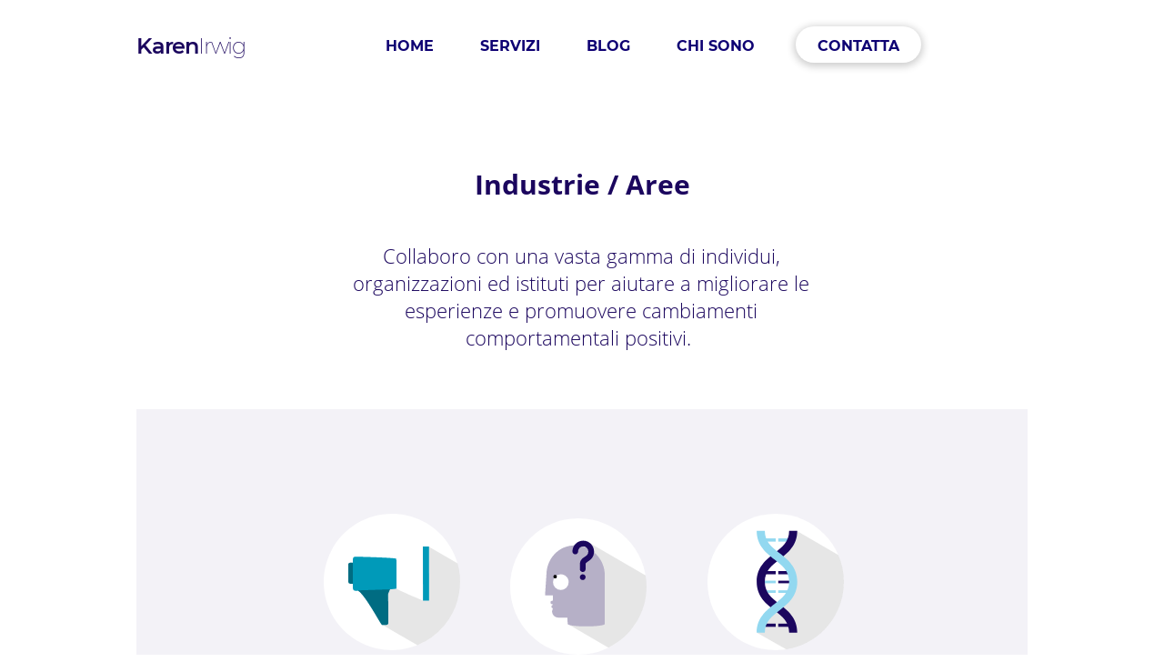

--- FILE ---
content_type: text/html; charset=UTF-8
request_url: https://it.karenirwig.com/industries
body_size: 183107
content:
<!DOCTYPE html>
<html lang="it">
<head>
  
  <!-- SEO Tags -->
  <title>INDUSTRIE | Karen Irwig</title>
  <link rel="canonical" href="https://it.karenirwig.com/industries"/>
  <meta property="og:title" content="INDUSTRIE | Karen Irwig"/>
  <meta property="og:image" content="https://static.wixstatic.com/media/372c4b_8522a34074c14275934ef2a8a5851313%7Emv2.png/v1/fit/w_2500,h_1330,al_c/372c4b_8522a34074c14275934ef2a8a5851313%7Emv2.png"/>
  <meta property="og:image:width" content="2500"/>
  <meta property="og:image:height" content="1330"/>
  <meta property="og:url" content="https://it.karenirwig.com/industries"/>
  <meta property="og:site_name" content="Karen Irwig"/>
  <meta property="og:type" content="website"/>
  <link rel="alternate" href="https://www.karenirwig.com/industries" hreflang="x-default"/>
  <link rel="alternate" href="https://it.karenirwig.com/industries" hreflang="it-it"/>
  <link rel="alternate" href="https://www.karenirwig.com/industries" hreflang="en-us"/>
  <meta name="google-site-verification" content="efATHG9W4JxptTL85h1pB5UNVr9iEKeGqnDt0WL5O_w"/>
  <meta name="twitter:card" content="summary_large_image"/>
  <meta name="twitter:title" content="INDUSTRIE | Karen Irwig"/>
  <meta name="twitter:image" content="https://static.wixstatic.com/media/372c4b_8522a34074c14275934ef2a8a5851313%7Emv2.png/v1/fit/w_2500,h_1330,al_c/372c4b_8522a34074c14275934ef2a8a5851313%7Emv2.png"/>

  
  <meta charset='utf-8'>
  <meta name="viewport" content="width=device-width, initial-scale=1" id="wixDesktopViewport" />
  <meta http-equiv="X-UA-Compatible" content="IE=edge">
  <meta name="generator" content="Wix.com Website Builder"/>

  <link rel="icon" sizes="192x192" href="https://static.wixstatic.com/media/372c4b_5ff9b6b509444d78b6df8b0f6498ad88%7Emv2.png/v1/fill/w_192%2Ch_192%2Clg_1%2Cusm_0.66_1.00_0.01/372c4b_5ff9b6b509444d78b6df8b0f6498ad88%7Emv2.png" type="image/png"/>
  <link rel="shortcut icon" href="https://static.wixstatic.com/media/372c4b_5ff9b6b509444d78b6df8b0f6498ad88%7Emv2.png/v1/fill/w_192%2Ch_192%2Clg_1%2Cusm_0.66_1.00_0.01/372c4b_5ff9b6b509444d78b6df8b0f6498ad88%7Emv2.png" type="image/png"/>
  <link rel="apple-touch-icon" href="https://static.wixstatic.com/media/372c4b_5ff9b6b509444d78b6df8b0f6498ad88%7Emv2.png/v1/fill/w_180%2Ch_180%2Clg_1%2Cusm_0.66_1.00_0.01/372c4b_5ff9b6b509444d78b6df8b0f6498ad88%7Emv2.png" type="image/png"/>

  <!-- Safari Pinned Tab Icon -->
  <!-- <link rel="mask-icon" href="https://static.wixstatic.com/media/372c4b_5ff9b6b509444d78b6df8b0f6498ad88%7Emv2.png/v1/fill/w_192%2Ch_192%2Clg_1%2Cusm_0.66_1.00_0.01/372c4b_5ff9b6b509444d78b6df8b0f6498ad88%7Emv2.png"> -->

  <!-- Original trials -->
  


  <!-- Segmenter Polyfill -->
  <script>
    if (!window.Intl || !window.Intl.Segmenter) {
      (function() {
        var script = document.createElement('script');
        script.src = 'https://static.parastorage.com/unpkg/@formatjs/intl-segmenter@11.7.10/polyfill.iife.js';
        document.head.appendChild(script);
      })();
    }
  </script>

  <!-- Legacy Polyfills -->
  <script nomodule="" src="https://static.parastorage.com/unpkg/core-js-bundle@3.2.1/minified.js"></script>
  <script nomodule="" src="https://static.parastorage.com/unpkg/focus-within-polyfill@5.0.9/dist/focus-within-polyfill.js"></script>

  <!-- Performance API Polyfills -->
  <script>
  (function () {
    var noop = function noop() {};
    if ("performance" in window === false) {
      window.performance = {};
    }
    window.performance.mark = performance.mark || noop;
    window.performance.measure = performance.measure || noop;
    if ("now" in window.performance === false) {
      var nowOffset = Date.now();
      if (performance.timing && performance.timing.navigationStart) {
        nowOffset = performance.timing.navigationStart;
      }
      window.performance.now = function now() {
        return Date.now() - nowOffset;
      };
    }
  })();
  </script>

  <!-- Globals Definitions -->
  <script>
    (function () {
      var now = Date.now()
      window.initialTimestamps = {
        initialTimestamp: now,
        initialRequestTimestamp: Math.round(performance.timeOrigin ? performance.timeOrigin : now - performance.now())
      }

      window.thunderboltTag = "libs-releases-GA-local"
      window.thunderboltVersion = "1.16780.0"
    })();
  </script>

  <!-- Essential Viewer Model -->
  <script type="application/json" id="wix-essential-viewer-model">{"fleetConfig":{"fleetName":"thunderbolt-seo-isolated-renderer","type":"GA","code":0},"mode":{"qa":false,"enableTestApi":false,"debug":false,"ssrIndicator":false,"ssrOnly":false,"siteAssetsFallback":"enable","versionIndicator":false},"componentsLibrariesTopology":[{"artifactId":"editor-elements","namespace":"wixui","url":"https:\/\/static.parastorage.com\/services\/editor-elements\/1.14853.0"},{"artifactId":"editor-elements","namespace":"dsgnsys","url":"https:\/\/static.parastorage.com\/services\/editor-elements\/1.14853.0"}],"siteFeaturesConfigs":{"sessionManager":{"isRunningInDifferentSiteContext":false}},"language":{"userLanguage":"it"},"siteAssets":{"clientTopology":{"mediaRootUrl":"https:\/\/static.wixstatic.com","staticMediaUrl":"https:\/\/static.wixstatic.com\/media","moduleRepoUrl":"https:\/\/static.parastorage.com\/unpkg","fileRepoUrl":"https:\/\/static.parastorage.com\/services","viewerAppsUrl":"https:\/\/viewer-apps.parastorage.com","viewerAssetsUrl":"https:\/\/viewer-assets.parastorage.com","siteAssetsUrl":"https:\/\/siteassets.parastorage.com","pageJsonServerUrls":["https:\/\/pages.parastorage.com","https:\/\/staticorigin.wixstatic.com","https:\/\/it.karenirwig.com","https:\/\/fallback.wix.com\/wix-html-editor-pages-webapp\/page"],"pathOfTBModulesInFileRepoForFallback":"wix-thunderbolt\/dist\/"}},"siteFeatures":["accessibility","appMonitoring","assetsLoader","businessLogger","captcha","clickHandlerRegistrar","commonConfig","componentsLoader","componentsRegistry","consentPolicy","cookiesManager","cyclicTabbing","domSelectors","dynamicPages","environmentWixCodeSdk","environment","lightbox","locationWixCodeSdk","mpaNavigation","multilingual","navigationManager","navigationPhases","ooi","pages","panorama","protectedPages","renderer","reporter","routerFetch","router","scrollRestoration","seoWixCodeSdk","seo","sessionManager","siteMembersWixCodeSdk","siteMembers","siteScrollBlocker","siteWixCodeSdk","speculationRules","ssrCache","stores","structureApi","thunderboltInitializer","tpaCommons","translations","usedPlatformApis","warmupData","windowMessageRegistrar","windowWixCodeSdk","wixCustomElementComponent","wixEmbedsApi","componentsReact","platform"],"site":{"externalBaseUrl":"https:\/\/it.karenirwig.com","isSEO":true},"media":{"staticMediaUrl":"https:\/\/static.wixstatic.com\/media","mediaRootUrl":"https:\/\/static.wixstatic.com\/","staticVideoUrl":"https:\/\/video.wixstatic.com\/"},"requestUrl":"https:\/\/it.karenirwig.com\/industries","rollout":{"siteAssetsVersionsRollout":false,"isDACRollout":0,"isTBRollout":false},"commonConfig":{"brand":"wix","host":"VIEWER","bsi":"","consentPolicy":{},"consentPolicyHeader":{},"siteRevision":"5268","renderingFlow":"NONE","language":"it","locale":"it-it"},"interactionSampleRatio":0.01,"dynamicModelUrl":"https:\/\/it.karenirwig.com\/_api\/v2\/dynamicmodel","accessTokensUrl":"https:\/\/it.karenirwig.com\/_api\/v1\/access-tokens","isExcludedFromSecurityExperiments":false,"experiments":{"specs.thunderbolt.hardenFetchAndXHR":true,"specs.thunderbolt.securityExperiments":true}}</script>
  <script>window.viewerModel = JSON.parse(document.getElementById('wix-essential-viewer-model').textContent)</script>

  <script>
    window.commonConfig = viewerModel.commonConfig
  </script>

  
  <!-- BEGIN handleAccessTokens bundle -->

  <script data-url="https://static.parastorage.com/services/wix-thunderbolt/dist/handleAccessTokens.inline.4f2f9a53.bundle.min.js">(()=>{"use strict";function e(e){let{context:o,property:r,value:n,enumerable:i=!0}=e,c=e.get,l=e.set;if(!r||void 0===n&&!c&&!l)return new Error("property and value are required");let a=o||globalThis,s=a?.[r],u={};if(void 0!==n)u.value=n;else{if(c){let e=t(c);e&&(u.get=e)}if(l){let e=t(l);e&&(u.set=e)}}let p={...u,enumerable:i||!1,configurable:!1};void 0!==n&&(p.writable=!1);try{Object.defineProperty(a,r,p)}catch(e){return e instanceof TypeError?s:e}return s}function t(e,t){return"function"==typeof e?e:!0===e?.async&&"function"==typeof e.func?t?async function(t){return e.func(t)}:async function(){return e.func()}:"function"==typeof e?.func?e.func:void 0}try{e({property:"strictDefine",value:e})}catch{}try{e({property:"defineStrictObject",value:r})}catch{}try{e({property:"defineStrictMethod",value:n})}catch{}var o=["toString","toLocaleString","valueOf","constructor","prototype"];function r(t){let{context:n,property:c,propertiesToExclude:l=[],skipPrototype:a=!1,hardenPrototypePropertiesToExclude:s=[]}=t;if(!c)return new Error("property is required");let u=(n||globalThis)[c],p={},f=i(n,c);u&&("object"==typeof u||"function"==typeof u)&&Reflect.ownKeys(u).forEach(t=>{if(!l.includes(t)&&!o.includes(t)){let o=i(u,t);if(o&&(o.writable||o.configurable)){let{value:r,get:n,set:i,enumerable:c=!1}=o,l={};void 0!==r?l.value=r:n?l.get=n:i&&(l.set=i);try{let o=e({context:u,property:t,...l,enumerable:c});p[t]=o}catch(e){if(!(e instanceof TypeError))throw e;try{p[t]=o.value||o.get||o.set}catch{}}}}});let d={originalObject:u,originalProperties:p};if(!a&&void 0!==u?.prototype){let e=r({context:u,property:"prototype",propertiesToExclude:s,skipPrototype:!0});e instanceof Error||(d.originalPrototype=e?.originalObject,d.originalPrototypeProperties=e?.originalProperties)}return e({context:n,property:c,value:u,enumerable:f?.enumerable}),d}function n(t,o){let r=(o||globalThis)[t],n=i(o||globalThis,t);return r&&n&&(n.writable||n.configurable)?(Object.freeze(r),e({context:globalThis,property:t,value:r})):r}function i(e,t){if(e&&t)try{return Reflect.getOwnPropertyDescriptor(e,t)}catch{return}}function c(e){if("string"!=typeof e)return e;try{return decodeURIComponent(e).toLowerCase().trim()}catch{return e.toLowerCase().trim()}}function l(e,t){let o="";if("string"==typeof e)o=e.split("=")[0]?.trim()||"";else{if(!e||"string"!=typeof e.name)return!1;o=e.name}return t.has(c(o)||"")}function a(e,t){let o;return o="string"==typeof e?e.split(";").map(e=>e.trim()).filter(e=>e.length>0):e||[],o.filter(e=>!l(e,t))}var s=null;function u(){return null===s&&(s=typeof Document>"u"?void 0:Object.getOwnPropertyDescriptor(Document.prototype,"cookie")),s}function p(t,o){if(!globalThis?.cookieStore)return;let r=globalThis.cookieStore.get.bind(globalThis.cookieStore),n=globalThis.cookieStore.getAll.bind(globalThis.cookieStore),i=globalThis.cookieStore.set.bind(globalThis.cookieStore),c=globalThis.cookieStore.delete.bind(globalThis.cookieStore);return e({context:globalThis.CookieStore.prototype,property:"get",value:async function(e){return l(("string"==typeof e?e:e.name)||"",t)?null:r.call(this,e)},enumerable:!0}),e({context:globalThis.CookieStore.prototype,property:"getAll",value:async function(){return a(await n.apply(this,Array.from(arguments)),t)},enumerable:!0}),e({context:globalThis.CookieStore.prototype,property:"set",value:async function(){let e=Array.from(arguments);if(!l(1===e.length?e[0].name:e[0],t))return i.apply(this,e);o&&console.warn(o)},enumerable:!0}),e({context:globalThis.CookieStore.prototype,property:"delete",value:async function(){let e=Array.from(arguments);if(!l(1===e.length?e[0].name:e[0],t))return c.apply(this,e)},enumerable:!0}),e({context:globalThis.cookieStore,property:"prototype",value:globalThis.CookieStore.prototype,enumerable:!1}),e({context:globalThis,property:"cookieStore",value:globalThis.cookieStore,enumerable:!0}),{get:r,getAll:n,set:i,delete:c}}var f=["TextEncoder","TextDecoder","XMLHttpRequestEventTarget","EventTarget","URL","JSON","Reflect","Object","Array","Map","Set","WeakMap","WeakSet","Promise","Symbol","Error"],d=["addEventListener","removeEventListener","dispatchEvent","encodeURI","encodeURIComponent","decodeURI","decodeURIComponent"];const y=(e,t)=>{try{const o=t?t.get.call(document):document.cookie;return o.split(";").map(e=>e.trim()).filter(t=>t?.startsWith(e))[0]?.split("=")[1]}catch(e){return""}},g=(e="",t="",o="/")=>`${e}=; ${t?`domain=${t};`:""} max-age=0; path=${o}; expires=Thu, 01 Jan 1970 00:00:01 GMT`;function m(){(function(){if("undefined"!=typeof window){const e=performance.getEntriesByType("navigation")[0];return"back_forward"===(e?.type||"")}return!1})()&&function(){const{counter:e}=function(){const e=b("getItem");if(e){const[t,o]=e.split("-"),r=o?parseInt(o,10):0;if(r>=3){const e=t?Number(t):0;if(Date.now()-e>6e4)return{counter:0}}return{counter:r}}return{counter:0}}();e<3?(!function(e=1){b("setItem",`${Date.now()}-${e}`)}(e+1),window.location.reload()):console.error("ATS: Max reload attempts reached")}()}function b(e,t){try{return sessionStorage[e]("reload",t||"")}catch(e){console.error("ATS: Error calling sessionStorage:",e)}}const h="client-session-bind",v="sec-fetch-unsupported",{experiments:w}=window.viewerModel,T=[h,"client-binding",v,"svSession","smSession","server-session-bind","wixSession2","wixSession3"].map(e=>e.toLowerCase()),{cookie:S}=function(t,o){let r=new Set(t);return e({context:document,property:"cookie",set:{func:e=>function(e,t,o,r){let n=u(),i=c(t.split(";")[0]||"")||"";[...o].every(e=>!i.startsWith(e.toLowerCase()))&&n?.set?n.set.call(e,t):r&&console.warn(r)}(document,e,r,o)},get:{func:()=>function(e,t){let o=u();if(!o?.get)throw new Error("Cookie descriptor or getter not available");return a(o.get.call(e),t).join("; ")}(document,r)},enumerable:!0}),{cookieStore:p(r,o),cookie:u()}}(T),k="tbReady",x="security_overrideGlobals",{experiments:E,siteFeaturesConfigs:C,accessTokensUrl:P}=window.viewerModel,R=P,M={},O=(()=>{const e=y(h,S);if(w["specs.thunderbolt.browserCacheReload"]){y(v,S)||e?b("removeItem"):m()}return(()=>{const e=g(h),t=g(h,location.hostname);S.set.call(document,e),S.set.call(document,t)})(),e})();O&&(M["client-binding"]=O);const D=fetch;addEventListener(k,function e(t){const{logger:o}=t.detail;try{window.tb.init({fetch:D,fetchHeaders:M})}catch(e){const t=new Error("TB003");o.meter(`${x}_${t.message}`,{paramsOverrides:{errorType:x,eventString:t.message}}),window?.viewerModel?.mode.debug&&console.error(e)}finally{removeEventListener(k,e)}}),E["specs.thunderbolt.hardenFetchAndXHR"]||(window.fetchDynamicModel=()=>C.sessionManager.isRunningInDifferentSiteContext?Promise.resolve({}):fetch(R,{credentials:"same-origin",headers:M}).then(function(e){if(!e.ok)throw new Error(`[${e.status}]${e.statusText}`);return e.json()}),window.dynamicModelPromise=window.fetchDynamicModel())})();
//# sourceMappingURL=https://static.parastorage.com/services/wix-thunderbolt/dist/handleAccessTokens.inline.4f2f9a53.bundle.min.js.map</script>

<!-- END handleAccessTokens bundle -->

<!-- BEGIN overrideGlobals bundle -->

<script data-url="https://static.parastorage.com/services/wix-thunderbolt/dist/overrideGlobals.inline.ec13bfcf.bundle.min.js">(()=>{"use strict";function e(e){let{context:r,property:o,value:n,enumerable:i=!0}=e,c=e.get,a=e.set;if(!o||void 0===n&&!c&&!a)return new Error("property and value are required");let l=r||globalThis,u=l?.[o],s={};if(void 0!==n)s.value=n;else{if(c){let e=t(c);e&&(s.get=e)}if(a){let e=t(a);e&&(s.set=e)}}let p={...s,enumerable:i||!1,configurable:!1};void 0!==n&&(p.writable=!1);try{Object.defineProperty(l,o,p)}catch(e){return e instanceof TypeError?u:e}return u}function t(e,t){return"function"==typeof e?e:!0===e?.async&&"function"==typeof e.func?t?async function(t){return e.func(t)}:async function(){return e.func()}:"function"==typeof e?.func?e.func:void 0}try{e({property:"strictDefine",value:e})}catch{}try{e({property:"defineStrictObject",value:o})}catch{}try{e({property:"defineStrictMethod",value:n})}catch{}var r=["toString","toLocaleString","valueOf","constructor","prototype"];function o(t){let{context:n,property:c,propertiesToExclude:a=[],skipPrototype:l=!1,hardenPrototypePropertiesToExclude:u=[]}=t;if(!c)return new Error("property is required");let s=(n||globalThis)[c],p={},f=i(n,c);s&&("object"==typeof s||"function"==typeof s)&&Reflect.ownKeys(s).forEach(t=>{if(!a.includes(t)&&!r.includes(t)){let r=i(s,t);if(r&&(r.writable||r.configurable)){let{value:o,get:n,set:i,enumerable:c=!1}=r,a={};void 0!==o?a.value=o:n?a.get=n:i&&(a.set=i);try{let r=e({context:s,property:t,...a,enumerable:c});p[t]=r}catch(e){if(!(e instanceof TypeError))throw e;try{p[t]=r.value||r.get||r.set}catch{}}}}});let d={originalObject:s,originalProperties:p};if(!l&&void 0!==s?.prototype){let e=o({context:s,property:"prototype",propertiesToExclude:u,skipPrototype:!0});e instanceof Error||(d.originalPrototype=e?.originalObject,d.originalPrototypeProperties=e?.originalProperties)}return e({context:n,property:c,value:s,enumerable:f?.enumerable}),d}function n(t,r){let o=(r||globalThis)[t],n=i(r||globalThis,t);return o&&n&&(n.writable||n.configurable)?(Object.freeze(o),e({context:globalThis,property:t,value:o})):o}function i(e,t){if(e&&t)try{return Reflect.getOwnPropertyDescriptor(e,t)}catch{return}}function c(e){if("string"!=typeof e)return e;try{return decodeURIComponent(e).toLowerCase().trim()}catch{return e.toLowerCase().trim()}}function a(e,t){return e instanceof Headers?e.forEach((r,o)=>{l(o,t)||e.delete(o)}):Object.keys(e).forEach(r=>{l(r,t)||delete e[r]}),e}function l(e,t){return!t.has(c(e)||"")}function u(e,t){let r=!0,o=function(e){let t,r;if(globalThis.Request&&e instanceof Request)t=e.url;else{if("function"!=typeof e?.toString)throw new Error("Unsupported type for url");t=e.toString()}try{return new URL(t).pathname}catch{return r=t.replace(/#.+/gi,"").split("?").shift(),r.startsWith("/")?r:`/${r}`}}(e),n=c(o);return n&&t.some(e=>n.includes(e))&&(r=!1),r}function s(t,r,o){let n=fetch,i=XMLHttpRequest,c=new Set(r);function s(){let e=new i,r=e.open,n=e.setRequestHeader;return e.open=function(){let n=Array.from(arguments),i=n[1];if(n.length<2||u(i,t))return r.apply(e,n);throw new Error(o||`Request not allowed for path ${i}`)},e.setRequestHeader=function(t,r){l(decodeURIComponent(t),c)&&n.call(e,t,r)},e}return e({property:"fetch",value:function(){let e=function(e,t){return globalThis.Request&&e[0]instanceof Request&&e[0]?.headers?a(e[0].headers,t):e[1]?.headers&&a(e[1].headers,t),e}(arguments,c);return u(arguments[0],t)?n.apply(globalThis,Array.from(e)):new Promise((e,t)=>{t(new Error(o||`Request not allowed for path ${arguments[0]}`))})},enumerable:!0}),e({property:"XMLHttpRequest",value:s,enumerable:!0}),Object.keys(i).forEach(e=>{s[e]=i[e]}),{fetch:n,XMLHttpRequest:i}}var p=["TextEncoder","TextDecoder","XMLHttpRequestEventTarget","EventTarget","URL","JSON","Reflect","Object","Array","Map","Set","WeakMap","WeakSet","Promise","Symbol","Error"],f=["addEventListener","removeEventListener","dispatchEvent","encodeURI","encodeURIComponent","decodeURI","decodeURIComponent"];const d=function(){let t=globalThis.open,r=document.open;function o(e,r,o){let n="string"!=typeof e,i=t.call(window,e,r,o);return n||e&&function(e){return e.startsWith("//")&&/(?:[a-z0-9](?:[a-z0-9-]{0,61}[a-z0-9])?\.)+[a-z0-9][a-z0-9-]{0,61}[a-z0-9]/g.test(`${location.protocol}:${e}`)&&(e=`${location.protocol}${e}`),!e.startsWith("http")||new URL(e).hostname===location.hostname}(e)?{}:i}return e({property:"open",value:o,context:globalThis,enumerable:!0}),e({property:"open",value:function(e,t,n){return e?o(e,t,n):r.call(document,e||"",t||"",n||"")},context:document,enumerable:!0}),{open:t,documentOpen:r}},y=function(){let t=document.createElement,r=Element.prototype.setAttribute,o=Element.prototype.setAttributeNS;return e({property:"createElement",context:document,value:function(n,i){let a=t.call(document,n,i);if("iframe"===c(n)){e({property:"srcdoc",context:a,get:()=>"",set:()=>{console.warn("`srcdoc` is not allowed in iframe elements.")}});let t=function(e,t){"srcdoc"!==e.toLowerCase()?r.call(a,e,t):console.warn("`srcdoc` attribute is not allowed to be set.")},n=function(e,t,r){"srcdoc"!==t.toLowerCase()?o.call(a,e,t,r):console.warn("`srcdoc` attribute is not allowed to be set.")};a.setAttribute=t,a.setAttributeNS=n}return a},enumerable:!0}),{createElement:t,setAttribute:r,setAttributeNS:o}},m=["client-binding"],b=["/_api/v1/access-tokens","/_api/v2/dynamicmodel","/_api/one-app-session-web/v3/businesses"],h=function(){let t=setTimeout,r=setInterval;return o("setTimeout",0,globalThis),o("setInterval",0,globalThis),{setTimeout:t,setInterval:r};function o(t,r,o){let n=o||globalThis,i=n[t];if(!i||"function"!=typeof i)throw new Error(`Function ${t} not found or is not a function`);e({property:t,value:function(){let e=Array.from(arguments);if("string"!=typeof e[r])return i.apply(n,e);console.warn(`Calling ${t} with a String Argument at index ${r} is not allowed`)},context:o,enumerable:!0})}},v=function(){if(navigator&&"serviceWorker"in navigator){let t=navigator.serviceWorker.register;return e({context:navigator.serviceWorker,property:"register",value:function(){console.log("Service worker registration is not allowed")},enumerable:!0}),{register:t}}return{}};performance.mark("overrideGlobals started");const{isExcludedFromSecurityExperiments:g,experiments:w}=window.viewerModel,E=!g&&w["specs.thunderbolt.securityExperiments"];try{d(),E&&y(),w["specs.thunderbolt.hardenFetchAndXHR"]&&E&&s(b,m),v(),(e=>{let t=[],r=[];r=r.concat(["TextEncoder","TextDecoder"]),e&&(r=r.concat(["XMLHttpRequestEventTarget","EventTarget"])),r=r.concat(["URL","JSON"]),e&&(t=t.concat(["addEventListener","removeEventListener"])),t=t.concat(["encodeURI","encodeURIComponent","decodeURI","decodeURIComponent"]),r=r.concat(["String","Number"]),e&&r.push("Object"),r=r.concat(["Reflect"]),t.forEach(e=>{n(e),["addEventListener","removeEventListener"].includes(e)&&n(e,document)}),r.forEach(e=>{o({property:e})})})(E),E&&h()}catch(e){window?.viewerModel?.mode.debug&&console.error(e);const t=new Error("TB006");window.fedops?.reportError(t,"security_overrideGlobals"),window.Sentry?window.Sentry.captureException(t):globalThis.defineStrictProperty("sentryBuffer",[t],window,!1)}performance.mark("overrideGlobals ended")})();
//# sourceMappingURL=https://static.parastorage.com/services/wix-thunderbolt/dist/overrideGlobals.inline.ec13bfcf.bundle.min.js.map</script>

<!-- END overrideGlobals bundle -->


  
  <script>
    window.commonConfig = viewerModel.commonConfig

	
  </script>

  <!-- Initial CSS -->
  <style data-url="https://static.parastorage.com/services/wix-thunderbolt/dist/main.347af09f.min.css">@keyframes slide-horizontal-new{0%{transform:translateX(100%)}}@keyframes slide-horizontal-old{80%{opacity:1}to{opacity:0;transform:translateX(-100%)}}@keyframes slide-vertical-new{0%{transform:translateY(-100%)}}@keyframes slide-vertical-old{80%{opacity:1}to{opacity:0;transform:translateY(100%)}}@keyframes out-in-new{0%{opacity:0}}@keyframes out-in-old{to{opacity:0}}:root:active-view-transition{view-transition-name:none}::view-transition{pointer-events:none}:root:active-view-transition::view-transition-new(page-group),:root:active-view-transition::view-transition-old(page-group){animation-duration:.6s;cursor:wait;pointer-events:all}:root:active-view-transition-type(SlideHorizontal)::view-transition-old(page-group){animation:slide-horizontal-old .6s cubic-bezier(.83,0,.17,1) forwards;mix-blend-mode:normal}:root:active-view-transition-type(SlideHorizontal)::view-transition-new(page-group){animation:slide-horizontal-new .6s cubic-bezier(.83,0,.17,1) backwards;mix-blend-mode:normal}:root:active-view-transition-type(SlideVertical)::view-transition-old(page-group){animation:slide-vertical-old .6s cubic-bezier(.83,0,.17,1) forwards;mix-blend-mode:normal}:root:active-view-transition-type(SlideVertical)::view-transition-new(page-group){animation:slide-vertical-new .6s cubic-bezier(.83,0,.17,1) backwards;mix-blend-mode:normal}:root:active-view-transition-type(OutIn)::view-transition-old(page-group){animation:out-in-old .35s cubic-bezier(.22,1,.36,1) forwards}:root:active-view-transition-type(OutIn)::view-transition-new(page-group){animation:out-in-new .35s cubic-bezier(.64,0,.78,0) .35s backwards}@media(prefers-reduced-motion:reduce){::view-transition-group(*),::view-transition-new(*),::view-transition-old(*){animation:none!important}}body,html{background:transparent;border:0;margin:0;outline:0;padding:0;vertical-align:baseline}body{--scrollbar-width:0px;font-family:Arial,Helvetica,sans-serif;font-size:10px}body,html{height:100%}body{overflow-x:auto;overflow-y:scroll}body:not(.responsive) #site-root{min-width:var(--site-width);width:100%}body:not([data-js-loaded]) [data-hide-prejs]{visibility:hidden}interact-element{display:contents}#SITE_CONTAINER{position:relative}:root{--one-unit:1vw;--section-max-width:9999px;--spx-stopper-max:9999px;--spx-stopper-min:0px;--browser-zoom:1}@supports(-webkit-appearance:none) and (stroke-color:transparent){:root{--safari-sticky-fix:opacity;--experimental-safari-sticky-fix:translateZ(0)}}@supports(container-type:inline-size){:root{--one-unit:1cqw}}[id^=oldHoverBox-]{mix-blend-mode:plus-lighter;transition:opacity .5s ease,visibility .5s ease}[data-mesh-id$=inlineContent-gridContainer]:has(>[id^=oldHoverBox-]){isolation:isolate}</style>
<style data-url="https://static.parastorage.com/services/wix-thunderbolt/dist/main.renderer.9cb0985f.min.css">a,abbr,acronym,address,applet,b,big,blockquote,button,caption,center,cite,code,dd,del,dfn,div,dl,dt,em,fieldset,font,footer,form,h1,h2,h3,h4,h5,h6,header,i,iframe,img,ins,kbd,label,legend,li,nav,object,ol,p,pre,q,s,samp,section,small,span,strike,strong,sub,sup,table,tbody,td,tfoot,th,thead,title,tr,tt,u,ul,var{background:transparent;border:0;margin:0;outline:0;padding:0;vertical-align:baseline}input,select,textarea{box-sizing:border-box;font-family:Helvetica,Arial,sans-serif}ol,ul{list-style:none}blockquote,q{quotes:none}ins{text-decoration:none}del{text-decoration:line-through}table{border-collapse:collapse;border-spacing:0}a{cursor:pointer;text-decoration:none}.testStyles{overflow-y:hidden}.reset-button{-webkit-appearance:none;background:none;border:0;color:inherit;font:inherit;line-height:normal;outline:0;overflow:visible;padding:0;-webkit-user-select:none;-moz-user-select:none;-ms-user-select:none}:focus{outline:none}body.device-mobile-optimized:not(.disable-site-overflow){overflow-x:hidden;overflow-y:scroll}body.device-mobile-optimized:not(.responsive) #SITE_CONTAINER{margin-left:auto;margin-right:auto;overflow-x:visible;position:relative;width:320px}body.device-mobile-optimized:not(.responsive):not(.blockSiteScrolling) #SITE_CONTAINER{margin-top:0}body.device-mobile-optimized>*{max-width:100%!important}body.device-mobile-optimized #site-root{overflow-x:hidden;overflow-y:hidden}@supports(overflow:clip){body.device-mobile-optimized #site-root{overflow-x:clip;overflow-y:clip}}body.device-mobile-non-optimized #SITE_CONTAINER #site-root{overflow-x:clip;overflow-y:clip}body.device-mobile-non-optimized.fullScreenMode{background-color:#5f6360}body.device-mobile-non-optimized.fullScreenMode #MOBILE_ACTIONS_MENU,body.device-mobile-non-optimized.fullScreenMode #SITE_BACKGROUND,body.device-mobile-non-optimized.fullScreenMode #site-root,body.fullScreenMode #WIX_ADS{visibility:hidden}body.fullScreenMode{overflow-x:hidden!important;overflow-y:hidden!important}body.fullScreenMode.device-mobile-optimized #TINY_MENU{opacity:0;pointer-events:none}body.fullScreenMode-scrollable.device-mobile-optimized{overflow-x:hidden!important;overflow-y:auto!important}body.fullScreenMode-scrollable.device-mobile-optimized #masterPage,body.fullScreenMode-scrollable.device-mobile-optimized #site-root{overflow-x:hidden!important;overflow-y:hidden!important}body.fullScreenMode-scrollable.device-mobile-optimized #SITE_BACKGROUND,body.fullScreenMode-scrollable.device-mobile-optimized #masterPage{height:auto!important}body.fullScreenMode-scrollable.device-mobile-optimized #masterPage.mesh-layout{height:0!important}body.blockSiteScrolling,body.siteScrollingBlocked{position:fixed;width:100%}body.blockSiteScrolling #SITE_CONTAINER{margin-top:calc(var(--blocked-site-scroll-margin-top)*-1)}#site-root{margin:0 auto;min-height:100%;position:relative;top:var(--wix-ads-height)}#site-root img:not([src]){visibility:hidden}#site-root svg img:not([src]){visibility:visible}.auto-generated-link{color:inherit}#SCROLL_TO_BOTTOM,#SCROLL_TO_TOP{height:0}.has-click-trigger{cursor:pointer}.fullScreenOverlay{bottom:0;display:flex;justify-content:center;left:0;overflow-y:hidden;position:fixed;right:0;top:-60px;z-index:1005}.fullScreenOverlay>.fullScreenOverlayContent{bottom:0;left:0;margin:0 auto;overflow:hidden;position:absolute;right:0;top:60px;transform:translateZ(0)}[data-mesh-id$=centeredContent],[data-mesh-id$=form],[data-mesh-id$=inlineContent]{pointer-events:none;position:relative}[data-mesh-id$=-gridWrapper],[data-mesh-id$=-rotated-wrapper]{pointer-events:none}[data-mesh-id$=-gridContainer]>*,[data-mesh-id$=-rotated-wrapper]>*,[data-mesh-id$=inlineContent]>:not([data-mesh-id$=-gridContainer]){pointer-events:auto}.device-mobile-optimized #masterPage.mesh-layout #SOSP_CONTAINER_CUSTOM_ID{grid-area:2/1/3/2;-ms-grid-row:2;position:relative}#masterPage.mesh-layout{-ms-grid-rows:max-content max-content min-content max-content;-ms-grid-columns:100%;align-items:start;display:-ms-grid;display:grid;grid-template-columns:100%;grid-template-rows:max-content max-content min-content max-content;justify-content:stretch}#masterPage.mesh-layout #PAGES_CONTAINER,#masterPage.mesh-layout #SITE_FOOTER-placeholder,#masterPage.mesh-layout #SITE_FOOTER_WRAPPER,#masterPage.mesh-layout #SITE_HEADER-placeholder,#masterPage.mesh-layout #SITE_HEADER_WRAPPER,#masterPage.mesh-layout #SOSP_CONTAINER_CUSTOM_ID[data-state~=mobileView],#masterPage.mesh-layout #soapAfterPagesContainer,#masterPage.mesh-layout #soapBeforePagesContainer{-ms-grid-row-align:start;-ms-grid-column-align:start;-ms-grid-column:1}#masterPage.mesh-layout #SITE_HEADER-placeholder,#masterPage.mesh-layout #SITE_HEADER_WRAPPER{grid-area:1/1/2/2;-ms-grid-row:1}#masterPage.mesh-layout #PAGES_CONTAINER,#masterPage.mesh-layout #soapAfterPagesContainer,#masterPage.mesh-layout #soapBeforePagesContainer{grid-area:3/1/4/2;-ms-grid-row:3}#masterPage.mesh-layout #soapAfterPagesContainer,#masterPage.mesh-layout #soapBeforePagesContainer{width:100%}#masterPage.mesh-layout #PAGES_CONTAINER{align-self:stretch}#masterPage.mesh-layout main#PAGES_CONTAINER{display:block}#masterPage.mesh-layout #SITE_FOOTER-placeholder,#masterPage.mesh-layout #SITE_FOOTER_WRAPPER{grid-area:4/1/5/2;-ms-grid-row:4}#masterPage.mesh-layout #SITE_PAGES,#masterPage.mesh-layout [data-mesh-id=PAGES_CONTAINERcenteredContent],#masterPage.mesh-layout [data-mesh-id=PAGES_CONTAINERinlineContent]{height:100%}#masterPage.mesh-layout.desktop>*{width:100%}#masterPage.mesh-layout #PAGES_CONTAINER,#masterPage.mesh-layout #SITE_FOOTER,#masterPage.mesh-layout #SITE_FOOTER_WRAPPER,#masterPage.mesh-layout #SITE_HEADER,#masterPage.mesh-layout #SITE_HEADER_WRAPPER,#masterPage.mesh-layout #SITE_PAGES,#masterPage.mesh-layout #masterPageinlineContent{position:relative}#masterPage.mesh-layout #SITE_HEADER{grid-area:1/1/2/2}#masterPage.mesh-layout #SITE_FOOTER{grid-area:4/1/5/2}#masterPage.mesh-layout.overflow-x-clip #SITE_FOOTER,#masterPage.mesh-layout.overflow-x-clip #SITE_HEADER{overflow-x:clip}[data-z-counter]{z-index:0}[data-z-counter="0"]{z-index:auto}.wixSiteProperties{-webkit-font-smoothing:antialiased;-moz-osx-font-smoothing:grayscale}:root{--wst-button-color-fill-primary:rgb(var(--color_48));--wst-button-color-border-primary:rgb(var(--color_49));--wst-button-color-text-primary:rgb(var(--color_50));--wst-button-color-fill-primary-hover:rgb(var(--color_51));--wst-button-color-border-primary-hover:rgb(var(--color_52));--wst-button-color-text-primary-hover:rgb(var(--color_53));--wst-button-color-fill-primary-disabled:rgb(var(--color_54));--wst-button-color-border-primary-disabled:rgb(var(--color_55));--wst-button-color-text-primary-disabled:rgb(var(--color_56));--wst-button-color-fill-secondary:rgb(var(--color_57));--wst-button-color-border-secondary:rgb(var(--color_58));--wst-button-color-text-secondary:rgb(var(--color_59));--wst-button-color-fill-secondary-hover:rgb(var(--color_60));--wst-button-color-border-secondary-hover:rgb(var(--color_61));--wst-button-color-text-secondary-hover:rgb(var(--color_62));--wst-button-color-fill-secondary-disabled:rgb(var(--color_63));--wst-button-color-border-secondary-disabled:rgb(var(--color_64));--wst-button-color-text-secondary-disabled:rgb(var(--color_65));--wst-color-fill-base-1:rgb(var(--color_36));--wst-color-fill-base-2:rgb(var(--color_37));--wst-color-fill-base-shade-1:rgb(var(--color_38));--wst-color-fill-base-shade-2:rgb(var(--color_39));--wst-color-fill-base-shade-3:rgb(var(--color_40));--wst-color-fill-accent-1:rgb(var(--color_41));--wst-color-fill-accent-2:rgb(var(--color_42));--wst-color-fill-accent-3:rgb(var(--color_43));--wst-color-fill-accent-4:rgb(var(--color_44));--wst-color-fill-background-primary:rgb(var(--color_11));--wst-color-fill-background-secondary:rgb(var(--color_12));--wst-color-text-primary:rgb(var(--color_15));--wst-color-text-secondary:rgb(var(--color_14));--wst-color-action:rgb(var(--color_18));--wst-color-disabled:rgb(var(--color_39));--wst-color-title:rgb(var(--color_45));--wst-color-subtitle:rgb(var(--color_46));--wst-color-line:rgb(var(--color_47));--wst-font-style-h2:var(--font_2);--wst-font-style-h3:var(--font_3);--wst-font-style-h4:var(--font_4);--wst-font-style-h5:var(--font_5);--wst-font-style-h6:var(--font_6);--wst-font-style-body-large:var(--font_7);--wst-font-style-body-medium:var(--font_8);--wst-font-style-body-small:var(--font_9);--wst-font-style-body-x-small:var(--font_10);--wst-color-custom-1:rgb(var(--color_13));--wst-color-custom-2:rgb(var(--color_16));--wst-color-custom-3:rgb(var(--color_17));--wst-color-custom-4:rgb(var(--color_19));--wst-color-custom-5:rgb(var(--color_20));--wst-color-custom-6:rgb(var(--color_21));--wst-color-custom-7:rgb(var(--color_22));--wst-color-custom-8:rgb(var(--color_23));--wst-color-custom-9:rgb(var(--color_24));--wst-color-custom-10:rgb(var(--color_25));--wst-color-custom-11:rgb(var(--color_26));--wst-color-custom-12:rgb(var(--color_27));--wst-color-custom-13:rgb(var(--color_28));--wst-color-custom-14:rgb(var(--color_29));--wst-color-custom-15:rgb(var(--color_30));--wst-color-custom-16:rgb(var(--color_31));--wst-color-custom-17:rgb(var(--color_32));--wst-color-custom-18:rgb(var(--color_33));--wst-color-custom-19:rgb(var(--color_34));--wst-color-custom-20:rgb(var(--color_35))}.wix-presets-wrapper{display:contents}</style>

  <meta name="format-detection" content="telephone=no">
  <meta name="skype_toolbar" content="skype_toolbar_parser_compatible">
  
  

  

  

  <!-- head performance data start -->
  
  <!-- head performance data end -->
  

    


    
<style data-href="https://static.parastorage.com/services/editor-elements-library/dist/thunderbolt/rb_wixui.thunderbolt[FiveGridLine_ZigzagLineSkin].7dcb984a.min.css">.l0oO7G{--display:flex;display:var(--display);flex-direction:column;height:var(--zigzagsize,10px);min-height:0}.l0oO7G .EWIBTd,.l0oO7G .r5F0L3{flex-shrink:0}.l0oO7G .EWIBTd{background-image:linear-gradient(45deg,transparent var(--zigzagsize,10px),rgba(var(--brd,var(--color_15,color_15)),var(--alpha-brd,1)) var(--zigzagsize,10px)),linear-gradient(-45deg,transparent var(--zigzagsize,10px),rgba(var(--brd,var(--color_15,color_15)),var(--alpha-brd,1)) var(--zigzagsize,10px));background-position:50% 50%;background-repeat:repeat-x;background-size:var(--zigzagsize,10px) var(--zigzagsize,10px);flex-basis:var(--zigzagsize,10px);width:100%}.l0oO7G .r5F0L3{background-color:rgba(var(--brd,var(--color_15,color_15)),var(--alpha-brd,1));flex-basis:50%;width:100%}</style>
<style data-href="https://static.parastorage.com/services/editor-elements-library/dist/thunderbolt/rb_wixui.thunderbolt[LanguageSelector].0f16f6b0.min.css">.LoinW8 .wxjDyf .AgcguT,.LoinW8 .wxjDyf .SLABZ6,.wxjDyf .LoinW8 .AgcguT,.wxjDyf .LoinW8 .SLABZ6,.wxjDyf .WfZwmg>button{justify-content:flex-start}.LoinW8 ._ap_Ez .AgcguT,.LoinW8 ._ap_Ez .SLABZ6,._ap_Ez .LoinW8 .AgcguT,._ap_Ez .LoinW8 .SLABZ6,._ap_Ez .WfZwmg>button{justify-content:center}.LoinW8 .yaSWtc .AgcguT,.LoinW8 .yaSWtc .SLABZ6,.yaSWtc .LoinW8 .AgcguT,.yaSWtc .LoinW8 .SLABZ6,.yaSWtc .WfZwmg>button{direction:rtl}.LoinW8 .SLABZ6 .P1lgnS img,.LoinW8 ._YBogd .P1lgnS img,.WfZwmg .LEHGju img{display:block;height:var(--iconSize)}.LoinW8 .AgcguT.s9mhXz,.LoinW8 .AgcguT:hover,.LoinW8 .SLABZ6:hover,.WfZwmg>button:hover{background-color:rgba(var(--backgroundColorHover,var(--color_4,color_4)),var(--alpha-backgroundColorHover,1));color:rgb(var(--itemTextColorHover,var(--color_1,color_1)))}.LoinW8 .AgcguT.s9mhXz path,.LoinW8 .AgcguT:hover path,.LoinW8 .SLABZ6:hover path,.WfZwmg>button:hover path{fill:rgb(var(--itemTextColorHover,var(--color_1,color_1)))}.LoinW8 .AgcguT:active,.LoinW8 .SLABZ6:active,.LoinW8 .wbgQXa.AgcguT,.LoinW8 .wbgQXa.SLABZ6,.WfZwmg>button.wbgQXa,.WfZwmg>button:active{background-color:rgba(var(--backgroundColorActive,var(--color_4,color_4)),var(--alpha-backgroundColorActive,1));color:rgb(var(--itemTextColorActive,var(--color_1,color_1)));cursor:default}.LoinW8 .AgcguT:active path,.LoinW8 .SLABZ6:active path,.LoinW8 .wbgQXa.AgcguT path,.LoinW8 .wbgQXa.SLABZ6 path,.WfZwmg>button.wbgQXa path,.WfZwmg>button:active path{fill:rgb(var(--itemTextColorActive,var(--color_1,color_1)))}.q6zugB{width:var(--width)}:host(.device-mobile-optimized) .q6zugB,body.device-mobile-optimized .q6zugB{--display:table;display:var(--display)}.q6zugB.L1JKAI{opacity:.38}.q6zugB.L1JKAI *,.q6zugB.L1JKAI:active{pointer-events:none}.LoinW8 .AgcguT,.LoinW8 .SLABZ6{align-items:center;display:flex;height:calc(var(--height) - var(--borderWidth, 1px)*2)}.LoinW8 .AgcguT .FeuKbY,.LoinW8 .SLABZ6 .FeuKbY{line-height:0}.LoinW8 ._ap_Ez .AgcguT .FeuKbY,.LoinW8 ._ap_Ez .SLABZ6 .FeuKbY,._ap_Ez .LoinW8 .AgcguT .FeuKbY,._ap_Ez .LoinW8 .SLABZ6 .FeuKbY{position:absolute;right:0}.LoinW8 ._ap_Ez .AgcguT .FeuKbY,.LoinW8 ._ap_Ez .SLABZ6 .FeuKbY,.LoinW8 .yaSWtc .AgcguT .FeuKbY,.LoinW8 .yaSWtc .SLABZ6 .FeuKbY,._ap_Ez .LoinW8 .AgcguT .FeuKbY,._ap_Ez .LoinW8 .SLABZ6 .FeuKbY,.yaSWtc .LoinW8 .AgcguT .FeuKbY,.yaSWtc .LoinW8 .SLABZ6 .FeuKbY{margin:0 20px 0 14px}.LoinW8 ._ap_Ez .AgcguT .FeuKbY,.LoinW8 ._ap_Ez .SLABZ6 .FeuKbY,.LoinW8 .wxjDyf .AgcguT .FeuKbY,.LoinW8 .wxjDyf .SLABZ6 .FeuKbY,._ap_Ez .LoinW8 .AgcguT .FeuKbY,._ap_Ez .LoinW8 .SLABZ6 .FeuKbY,.wxjDyf .LoinW8 .AgcguT .FeuKbY,.wxjDyf .LoinW8 .SLABZ6 .FeuKbY{margin:0 14px 0 20px}.LoinW8 .wxjDyf .AgcguT .Z9uI84,.LoinW8 .wxjDyf .SLABZ6 .Z9uI84,.LoinW8 .yaSWtc .AgcguT .Z9uI84,.LoinW8 .yaSWtc .SLABZ6 .Z9uI84,.wxjDyf .LoinW8 .AgcguT .Z9uI84,.wxjDyf .LoinW8 .SLABZ6 .Z9uI84,.yaSWtc .LoinW8 .AgcguT .Z9uI84,.yaSWtc .LoinW8 .SLABZ6 .Z9uI84{flex-grow:1}.LoinW8 ._ap_Ez .AgcguT .Z9uI84,.LoinW8 ._ap_Ez .SLABZ6 .Z9uI84,._ap_Ez .LoinW8 .AgcguT .Z9uI84,._ap_Ez .LoinW8 .SLABZ6 .Z9uI84{flex-shrink:0;width:20px}.LoinW8 .AgcguT svg,.LoinW8 .SLABZ6 svg{height:auto;width:12px}.LoinW8 .AgcguT path,.LoinW8 .SLABZ6 path{fill:rgb(var(--itemTextColor,var(--color_9,color_9)))}.LoinW8 .SLABZ6,.LoinW8 ._YBogd{background-color:rgba(var(--backgroundColor,var(--color_4,color_4)),var(--alpha-backgroundColor,1));border-color:rgba(var(--borderColor,32,32,32),var(--alpha-borderColor,1));border-radius:var(--borderRadius,5px);border-style:solid;border-width:var(--borderWidth,1px);box-shadow:var(--boxShadow,0 1px 3px rgba(0,0,0,.5));overflow:hidden}.LoinW8 .SLABZ6 .P1lgnS,.LoinW8 ._YBogd .P1lgnS{margin:0 -6px 0 14px}.LoinW8 ._ap_Ez .SLABZ6 .P1lgnS,.LoinW8 ._ap_Ez ._YBogd .P1lgnS,._ap_Ez .LoinW8 .SLABZ6 .P1lgnS,._ap_Ez .LoinW8 ._YBogd .P1lgnS{margin:0 4px}.LoinW8 .yaSWtc .SLABZ6 .P1lgnS,.LoinW8 .yaSWtc ._YBogd .P1lgnS,.yaSWtc .LoinW8 .SLABZ6 .P1lgnS,.yaSWtc .LoinW8 ._YBogd .P1lgnS{margin:0 14px 0 -6px}.LoinW8,.q6zugB{height:100%}.LoinW8{color:rgb(var(--itemTextColor,var(--color_9,color_9)));cursor:pointer;font:var(--itemFont,var(--font_0));position:relative;width:var(--width)}.LoinW8 *{box-sizing:border-box}.LoinW8 .SLABZ6{height:100%;position:relative;z-index:1}.s5_f9m.LoinW8 .SLABZ6{display:none!important}.LoinW8 .sJ9lQ9{margin:0 0 0 14px;overflow:hidden;text-overflow:ellipsis;white-space:nowrap}._ap_Ez .LoinW8 .sJ9lQ9{margin:0 4px}.yaSWtc .LoinW8 .sJ9lQ9{margin:0 14px 0 0}.LoinW8 ._YBogd{display:flex;flex-direction:column;max-height:calc(var(--height)*5.5);min-width:100%;overflow-y:auto;position:absolute;z-index:1}.LoinW8 ._YBogd:not(.qUhEZJ){--itemBorder:1px 0 0;top:0}.LoinW8 ._YBogd.qUhEZJ{--itemBorder:0 0 1px;bottom:0;flex-direction:column-reverse}.s5_f9m.LoinW8 ._YBogd svg{transform:rotate(180deg)}.LoinW8.s5_f9m{z-index:47}.LoinW8:not(.s5_f9m) ._YBogd{display:none}.LoinW8 .AgcguT{flex-shrink:0}#SITE_CONTAINER.focus-ring-active.keyboard-tabbing-on .LoinW8 .AgcguT:focus{outline:2px solid #116dff;outline-offset:1px;outline-offset:-2px}.LoinW8 .AgcguT:not(:first-child){--force-state-metadata:false;border-color:rgba(var(--separatorColor,254,254,254),var(--alpha-separatorColor,1));border-style:solid;border-width:var(--itemBorder)}.s0VQNf{height:100%}:host(.device-mobile-optimized) .s0VQNf,body.device-mobile-optimized .s0VQNf{display:table;width:100%}.WfZwmg{background-color:rgba(var(--backgroundColor,var(--color_4,color_4)),var(--alpha-backgroundColor,1));border-color:rgba(var(--borderColor,32,32,32),var(--alpha-borderColor,1));border-radius:var(--borderRadius,5px);border-style:solid;border-width:var(--borderWidth,1px);box-shadow:var(--boxShadow,0 1px 3px rgba(0,0,0,.5));color:rgb(var(--itemTextColor,var(--color_9,color_9)));display:flex;font:var(--itemFont,var(--font_0));height:100%}.WfZwmg,.WfZwmg *{box-sizing:border-box}.WfZwmg>button{align-items:center;background-color:rgba(var(--backgroundColor,var(--color_4,color_4)),var(--alpha-backgroundColor,1));color:inherit;cursor:pointer;display:flex;flex:auto;font:inherit;height:100%}.WfZwmg>button:not(:first-child){--force-state-metadata:false;border-left-color:rgba(var(--separatorColor,254,254,254),var(--alpha-separatorColor,1));border-left-style:solid;border-left-width:1px}.WfZwmg>button:first-child,.WfZwmg>button:last-child{border-radius:var(--borderRadius,5px)}.WfZwmg>button:first-child{border-bottom-right-radius:0;border-top-right-radius:0}.WfZwmg>button:last-child{border-bottom-left-radius:0;border-top-left-radius:0}.yaSWtc .WfZwmg .LEHGju{margin:0 14px 0 -6px}._ap_Ez .WfZwmg .LEHGju{margin:0 4px}.wxjDyf .WfZwmg .LEHGju{margin:0 -6px 0 14px}.WfZwmg .J6PIw1{margin:0 14px}._ap_Ez .WfZwmg .J6PIw1{margin:0 4px}.PSsm68 select{height:100%;left:0;opacity:0;position:absolute;top:0;width:100%;z-index:1}.PSsm68 .ZP_gER{display:none}</style>
<style data-href="https://static.parastorage.com/services/editor-elements-library/dist/thunderbolt/rb_wixui.thunderbolt_bootstrap.a1b00b19.min.css">.cwL6XW{cursor:pointer}.sNF2R0{opacity:0}.hLoBV3{transition:opacity var(--transition-duration) cubic-bezier(.37,0,.63,1)}.Rdf41z,.hLoBV3{opacity:1}.ftlZWo{transition:opacity var(--transition-duration) cubic-bezier(.37,0,.63,1)}.ATGlOr,.ftlZWo{opacity:0}.KQSXD0{transition:opacity var(--transition-duration) cubic-bezier(.64,0,.78,0)}.KQSXD0,.pagQKE{opacity:1}._6zG5H{opacity:0;transition:opacity var(--transition-duration) cubic-bezier(.22,1,.36,1)}.BB49uC{transform:translateX(100%)}.j9xE1V{transition:transform var(--transition-duration) cubic-bezier(.87,0,.13,1)}.ICs7Rs,.j9xE1V{transform:translateX(0)}.DxijZJ{transition:transform var(--transition-duration) cubic-bezier(.87,0,.13,1)}.B5kjYq,.DxijZJ{transform:translateX(-100%)}.cJijIV{transition:transform var(--transition-duration) cubic-bezier(.87,0,.13,1)}.cJijIV,.hOxaWM{transform:translateX(0)}.T9p3fN{transform:translateX(100%);transition:transform var(--transition-duration) cubic-bezier(.87,0,.13,1)}.qDxYJm{transform:translateY(100%)}.aA9V0P{transition:transform var(--transition-duration) cubic-bezier(.87,0,.13,1)}.YPXPAS,.aA9V0P{transform:translateY(0)}.Xf2zsA{transition:transform var(--transition-duration) cubic-bezier(.87,0,.13,1)}.Xf2zsA,.y7Kt7s{transform:translateY(-100%)}.EeUgMu{transition:transform var(--transition-duration) cubic-bezier(.87,0,.13,1)}.EeUgMu,.fdHrtm{transform:translateY(0)}.WIFaG4{transform:translateY(100%);transition:transform var(--transition-duration) cubic-bezier(.87,0,.13,1)}body:not(.responsive) .JsJXaX{overflow-x:clip}:root:active-view-transition .JsJXaX{view-transition-name:page-group}.AnQkDU{display:grid;grid-template-columns:1fr;grid-template-rows:1fr;height:100%}.AnQkDU>div{align-self:stretch!important;grid-area:1/1/2/2;justify-self:stretch!important}.StylableButton2545352419__root{-archetype:box;border:none;box-sizing:border-box;cursor:pointer;display:block;height:100%;min-height:10px;min-width:10px;padding:0;touch-action:manipulation;width:100%}.StylableButton2545352419__root[disabled]{pointer-events:none}.StylableButton2545352419__root:not(:hover):not([disabled]).StylableButton2545352419--hasBackgroundColor{background-color:var(--corvid-background-color)!important}.StylableButton2545352419__root:hover:not([disabled]).StylableButton2545352419--hasHoverBackgroundColor{background-color:var(--corvid-hover-background-color)!important}.StylableButton2545352419__root:not(:hover)[disabled].StylableButton2545352419--hasDisabledBackgroundColor{background-color:var(--corvid-disabled-background-color)!important}.StylableButton2545352419__root:not(:hover):not([disabled]).StylableButton2545352419--hasBorderColor{border-color:var(--corvid-border-color)!important}.StylableButton2545352419__root:hover:not([disabled]).StylableButton2545352419--hasHoverBorderColor{border-color:var(--corvid-hover-border-color)!important}.StylableButton2545352419__root:not(:hover)[disabled].StylableButton2545352419--hasDisabledBorderColor{border-color:var(--corvid-disabled-border-color)!important}.StylableButton2545352419__root.StylableButton2545352419--hasBorderRadius{border-radius:var(--corvid-border-radius)!important}.StylableButton2545352419__root.StylableButton2545352419--hasBorderWidth{border-width:var(--corvid-border-width)!important}.StylableButton2545352419__root:not(:hover):not([disabled]).StylableButton2545352419--hasColor,.StylableButton2545352419__root:not(:hover):not([disabled]).StylableButton2545352419--hasColor .StylableButton2545352419__label{color:var(--corvid-color)!important}.StylableButton2545352419__root:hover:not([disabled]).StylableButton2545352419--hasHoverColor,.StylableButton2545352419__root:hover:not([disabled]).StylableButton2545352419--hasHoverColor .StylableButton2545352419__label{color:var(--corvid-hover-color)!important}.StylableButton2545352419__root:not(:hover)[disabled].StylableButton2545352419--hasDisabledColor,.StylableButton2545352419__root:not(:hover)[disabled].StylableButton2545352419--hasDisabledColor .StylableButton2545352419__label{color:var(--corvid-disabled-color)!important}.StylableButton2545352419__link{-archetype:box;box-sizing:border-box;color:#000;text-decoration:none}.StylableButton2545352419__container{align-items:center;display:flex;flex-basis:auto;flex-direction:row;flex-grow:1;height:100%;justify-content:center;overflow:hidden;transition:all .2s ease,visibility 0s;width:100%}.StylableButton2545352419__label{-archetype:text;-controller-part-type:LayoutChildDisplayDropdown,LayoutFlexChildSpacing(first);max-width:100%;min-width:1.8em;overflow:hidden;text-align:center;text-overflow:ellipsis;transition:inherit;white-space:nowrap}.StylableButton2545352419__root.StylableButton2545352419--isMaxContent .StylableButton2545352419__label{text-overflow:unset}.StylableButton2545352419__root.StylableButton2545352419--isWrapText .StylableButton2545352419__label{min-width:10px;overflow-wrap:break-word;white-space:break-spaces;word-break:break-word}.StylableButton2545352419__icon{-archetype:icon;-controller-part-type:LayoutChildDisplayDropdown,LayoutFlexChildSpacing(last);flex-shrink:0;height:50px;min-width:1px;transition:inherit}.StylableButton2545352419__icon.StylableButton2545352419--override{display:block!important}.StylableButton2545352419__icon svg,.StylableButton2545352419__icon>span{display:flex;height:inherit;width:inherit}.StylableButton2545352419__root:not(:hover):not([disalbed]).StylableButton2545352419--hasIconColor .StylableButton2545352419__icon svg{fill:var(--corvid-icon-color)!important;stroke:var(--corvid-icon-color)!important}.StylableButton2545352419__root:hover:not([disabled]).StylableButton2545352419--hasHoverIconColor .StylableButton2545352419__icon svg{fill:var(--corvid-hover-icon-color)!important;stroke:var(--corvid-hover-icon-color)!important}.StylableButton2545352419__root:not(:hover)[disabled].StylableButton2545352419--hasDisabledIconColor .StylableButton2545352419__icon svg{fill:var(--corvid-disabled-icon-color)!important;stroke:var(--corvid-disabled-icon-color)!important}.aeyn4z{bottom:0;left:0;position:absolute;right:0;top:0}.qQrFOK{cursor:pointer}.VDJedC{-webkit-tap-highlight-color:rgba(0,0,0,0);fill:var(--corvid-fill-color,var(--fill));fill-opacity:var(--fill-opacity);stroke:var(--corvid-stroke-color,var(--stroke));stroke-opacity:var(--stroke-opacity);stroke-width:var(--stroke-width);filter:var(--drop-shadow,none);opacity:var(--opacity);transform:var(--flip)}.VDJedC,.VDJedC svg{bottom:0;left:0;position:absolute;right:0;top:0}.VDJedC svg{height:var(--svg-calculated-height,100%);margin:auto;padding:var(--svg-calculated-padding,0);width:var(--svg-calculated-width,100%)}.VDJedC svg:not([data-type=ugc]){overflow:visible}.l4CAhn *{vector-effect:non-scaling-stroke}.Z_l5lU{-webkit-text-size-adjust:100%;-moz-text-size-adjust:100%;text-size-adjust:100%}ol.font_100,ul.font_100{color:#080808;font-family:"Arial, Helvetica, sans-serif",serif;font-size:10px;font-style:normal;font-variant:normal;font-weight:400;letter-spacing:normal;line-height:normal;margin:0;text-decoration:none}ol.font_100 li,ul.font_100 li{margin-bottom:12px}ol.wix-list-text-align,ul.wix-list-text-align{list-style-position:inside}ol.wix-list-text-align h1,ol.wix-list-text-align h2,ol.wix-list-text-align h3,ol.wix-list-text-align h4,ol.wix-list-text-align h5,ol.wix-list-text-align h6,ol.wix-list-text-align p,ul.wix-list-text-align h1,ul.wix-list-text-align h2,ul.wix-list-text-align h3,ul.wix-list-text-align h4,ul.wix-list-text-align h5,ul.wix-list-text-align h6,ul.wix-list-text-align p{display:inline}.HQSswv{cursor:pointer}.yi6otz{clip:rect(0 0 0 0);border:0;height:1px;margin:-1px;overflow:hidden;padding:0;position:absolute;width:1px}.zQ9jDz [data-attr-richtext-marker=true]{display:block}.zQ9jDz [data-attr-richtext-marker=true] table{border-collapse:collapse;margin:15px 0;width:100%}.zQ9jDz [data-attr-richtext-marker=true] table td{padding:12px;position:relative}.zQ9jDz [data-attr-richtext-marker=true] table td:after{border-bottom:1px solid currentColor;border-left:1px solid currentColor;bottom:0;content:"";left:0;opacity:.2;position:absolute;right:0;top:0}.zQ9jDz [data-attr-richtext-marker=true] table tr td:last-child:after{border-right:1px solid currentColor}.zQ9jDz [data-attr-richtext-marker=true] table tr:first-child td:after{border-top:1px solid currentColor}@supports(-webkit-appearance:none) and (stroke-color:transparent){.qvSjx3>*>:first-child{vertical-align:top}}@supports(-webkit-touch-callout:none){.qvSjx3>*>:first-child{vertical-align:top}}.LkZBpT :is(p,h1,h2,h3,h4,h5,h6,ul,ol,span[data-attr-richtext-marker],blockquote,div) [class$=rich-text__text],.LkZBpT :is(p,h1,h2,h3,h4,h5,h6,ul,ol,span[data-attr-richtext-marker],blockquote,div)[class$=rich-text__text]{color:var(--corvid-color,currentColor)}.LkZBpT :is(p,h1,h2,h3,h4,h5,h6,ul,ol,span[data-attr-richtext-marker],blockquote,div) span[style*=color]{color:var(--corvid-color,currentColor)!important}.Kbom4H{direction:var(--text-direction);min-height:var(--min-height);min-width:var(--min-width)}.Kbom4H .upNqi2{word-wrap:break-word;height:100%;overflow-wrap:break-word;position:relative;width:100%}.Kbom4H .upNqi2 ul{list-style:disc inside}.Kbom4H .upNqi2 li{margin-bottom:12px}.MMl86N blockquote,.MMl86N div,.MMl86N h1,.MMl86N h2,.MMl86N h3,.MMl86N h4,.MMl86N h5,.MMl86N h6,.MMl86N p{letter-spacing:normal;line-height:normal}.gYHZuN{min-height:var(--min-height);min-width:var(--min-width)}.gYHZuN .upNqi2{word-wrap:break-word;height:100%;overflow-wrap:break-word;position:relative;width:100%}.gYHZuN .upNqi2 ol,.gYHZuN .upNqi2 ul{letter-spacing:normal;line-height:normal;margin-inline-start:.5em;padding-inline-start:1.3em}.gYHZuN .upNqi2 ul{list-style-type:disc}.gYHZuN .upNqi2 ol{list-style-type:decimal}.gYHZuN .upNqi2 ol ul,.gYHZuN .upNqi2 ul ul{line-height:normal;list-style-type:circle}.gYHZuN .upNqi2 ol ol ul,.gYHZuN .upNqi2 ol ul ul,.gYHZuN .upNqi2 ul ol ul,.gYHZuN .upNqi2 ul ul ul{line-height:normal;list-style-type:square}.gYHZuN .upNqi2 li{font-style:inherit;font-weight:inherit;letter-spacing:normal;line-height:inherit}.gYHZuN .upNqi2 h1,.gYHZuN .upNqi2 h2,.gYHZuN .upNqi2 h3,.gYHZuN .upNqi2 h4,.gYHZuN .upNqi2 h5,.gYHZuN .upNqi2 h6,.gYHZuN .upNqi2 p{letter-spacing:normal;line-height:normal;margin-block:0;margin:0}.gYHZuN .upNqi2 a{color:inherit}.MMl86N,.ku3DBC{word-wrap:break-word;direction:var(--text-direction);min-height:var(--min-height);min-width:var(--min-width);mix-blend-mode:var(--blendMode,normal);overflow-wrap:break-word;pointer-events:none;text-align:start;text-shadow:var(--textOutline,0 0 transparent),var(--textShadow,0 0 transparent);text-transform:var(--textTransform,"none")}.MMl86N>*,.ku3DBC>*{pointer-events:auto}.MMl86N li,.ku3DBC li{font-style:inherit;font-weight:inherit;letter-spacing:normal;line-height:inherit}.MMl86N ol,.MMl86N ul,.ku3DBC ol,.ku3DBC ul{letter-spacing:normal;line-height:normal;margin-inline-end:0;margin-inline-start:.5em}.MMl86N:not(.Vq6kJx) ol,.MMl86N:not(.Vq6kJx) ul,.ku3DBC:not(.Vq6kJx) ol,.ku3DBC:not(.Vq6kJx) ul{padding-inline-end:0;padding-inline-start:1.3em}.MMl86N ul,.ku3DBC ul{list-style-type:disc}.MMl86N ol,.ku3DBC ol{list-style-type:decimal}.MMl86N ol ul,.MMl86N ul ul,.ku3DBC ol ul,.ku3DBC ul ul{list-style-type:circle}.MMl86N ol ol ul,.MMl86N ol ul ul,.MMl86N ul ol ul,.MMl86N ul ul ul,.ku3DBC ol ol ul,.ku3DBC ol ul ul,.ku3DBC ul ol ul,.ku3DBC ul ul ul{list-style-type:square}.MMl86N blockquote,.MMl86N div,.MMl86N h1,.MMl86N h2,.MMl86N h3,.MMl86N h4,.MMl86N h5,.MMl86N h6,.MMl86N p,.ku3DBC blockquote,.ku3DBC div,.ku3DBC h1,.ku3DBC h2,.ku3DBC h3,.ku3DBC h4,.ku3DBC h5,.ku3DBC h6,.ku3DBC p{margin-block:0;margin:0}.MMl86N a,.ku3DBC a{color:inherit}.Vq6kJx li{margin-inline-end:0;margin-inline-start:1.3em}.Vd6aQZ{overflow:hidden;padding:0;pointer-events:none;white-space:nowrap}.mHZSwn{display:none}.lvxhkV{bottom:0;left:0;position:absolute;right:0;top:0;width:100%}.QJjwEo{transform:translateY(-100%);transition:.2s ease-in}.kdBXfh{transition:.2s}.MP52zt{opacity:0;transition:.2s ease-in}.MP52zt.Bhu9m5{z-index:-1!important}.LVP8Wf{opacity:1;transition:.2s}.VrZrC0{height:auto}.VrZrC0,.cKxVkc{position:relative;width:100%}:host(:not(.device-mobile-optimized)) .vlM3HR,body:not(.device-mobile-optimized) .vlM3HR{margin-left:calc((100% - var(--site-width))/2);width:var(--site-width)}.AT7o0U[data-focuscycled=active]{outline:1px solid transparent}.AT7o0U[data-focuscycled=active]:not(:focus-within){outline:2px solid transparent;transition:outline .01s ease}.AT7o0U .vlM3HR{bottom:0;left:0;position:absolute;right:0;top:0}.Tj01hh,.jhxvbR{display:block;height:100%;width:100%}.jhxvbR img{max-width:var(--wix-img-max-width,100%)}.jhxvbR[data-animate-blur] img{filter:blur(9px);transition:filter .8s ease-in}.jhxvbR[data-animate-blur] img[data-load-done]{filter:none}.WzbAF8{direction:var(--direction)}.WzbAF8 .mpGTIt .O6KwRn{display:var(--item-display);height:var(--item-size);margin-block:var(--item-margin-block);margin-inline:var(--item-margin-inline);width:var(--item-size)}.WzbAF8 .mpGTIt .O6KwRn:last-child{margin-block:0;margin-inline:0}.WzbAF8 .mpGTIt .O6KwRn .oRtuWN{display:block}.WzbAF8 .mpGTIt .O6KwRn .oRtuWN .YaS0jR{height:var(--item-size);width:var(--item-size)}.WzbAF8 .mpGTIt{height:100%;position:absolute;white-space:nowrap;width:100%}:host(.device-mobile-optimized) .WzbAF8 .mpGTIt,body.device-mobile-optimized .WzbAF8 .mpGTIt{white-space:normal}.big2ZD{display:grid;grid-template-columns:1fr;grid-template-rows:1fr;height:calc(100% - var(--wix-ads-height));left:0;margin-top:var(--wix-ads-height);position:fixed;top:0;width:100%}.SHHiV9,.big2ZD{pointer-events:none;z-index:var(--pinned-layer-in-container,var(--above-all-in-container))}</style>
<style data-href="https://static.parastorage.com/services/editor-elements-library/dist/thunderbolt/rb_wixui.thunderbolt[DropDownMenu_SolidColorMenuButtonSkin].3c6b3073.min.css">._pfxlW{clip-path:inset(50%);height:24px;position:absolute;width:24px}._pfxlW:active,._pfxlW:focus{clip-path:unset;right:0;top:50%;transform:translateY(-50%)}._pfxlW.RG3k61{transform:translateY(-50%) rotate(180deg)}.I2NxvL,.ULfND1{box-sizing:border-box;height:100%;overflow:visible;position:relative;width:auto}.I2NxvL[data-state~=header] a,.I2NxvL[data-state~=header] div,[data-state~=header].ULfND1 a,[data-state~=header].ULfND1 div{cursor:default!important}.I2NxvL .piclkP,.ULfND1 .piclkP{display:inline-block;height:100%;width:100%}.ULfND1{--display:inline-block;background-color:transparent;cursor:pointer;display:var(--display);transition:var(--trans,background-color .4s ease 0s)}.ULfND1 .ktxcLB{border-left:1px solid rgba(var(--sep,var(--color_15,color_15)),var(--alpha-sep,1));padding:0 var(--pad,5px)}.ULfND1 .JghqhY{color:rgb(var(--txt,var(--color_15,color_15)));display:inline-block;font:var(--fnt,var(--font_1));padding:0 10px;transition:var(--trans2,color .4s ease 0s)}.ULfND1[data-listposition=left]{border-radius:var(--rd,10px);border-bottom-right-radius:0;border-top-right-radius:0}.ULfND1[data-listposition=left] .ktxcLB{border:0;border-left:none}.ULfND1[data-listposition=right]{border-radius:var(--rd,10px);border-bottom-left-radius:0;border-top-left-radius:0}.ULfND1[data-listposition=lonely]{border-radius:var(--rd,10px)}.ULfND1[data-listposition=lonely] .ktxcLB{border:0}.ULfND1[data-state~=drop]{background-color:transparent;display:block;transition:var(--trans,background-color .4s ease 0s);width:100%}.ULfND1[data-state~=drop] .ktxcLB{border:0;border-top:1px solid rgba(var(--sep,var(--color_15,color_15)),var(--alpha-sep,1));padding:0;width:auto}.ULfND1[data-state~=drop] .JghqhY{padding:0 .5em}.ULfND1[data-listposition=top]{border-radius:var(--rdDrop,10px);border-bottom-left-radius:0;border-bottom-right-radius:0}.ULfND1[data-listposition=top] .ktxcLB{border:0}.ULfND1[data-listposition=bottom]{border-radius:var(--rdDrop,10px);border-top-left-radius:0;border-top-right-radius:0}.ULfND1[data-listposition=dropLonely]{border-radius:var(--rdDrop,10px)}.ULfND1[data-listposition=dropLonely] .ktxcLB{border:0}.ULfND1[data-state~=link]:hover,.ULfND1[data-state~=over]{background-color:rgba(var(--bgh,var(--color_17,color_17)),var(--alpha-bgh,1));transition:var(--trans,background-color .4s ease 0s)}.ULfND1[data-state~=link]:hover .JghqhY,.ULfND1[data-state~=over] .JghqhY{color:rgb(var(--txth,var(--color_15,color_15)));transition:var(--trans2,color .4s ease 0s)}.ULfND1[data-state~=selected]{background-color:rgba(var(--bgs,var(--color_18,color_18)),var(--alpha-bgs,1));transition:var(--trans,background-color .4s ease 0s)}.ULfND1[data-state~=selected] .JghqhY{color:rgb(var(--txts,var(--color_15,color_15)));transition:var(--trans2,color .4s ease 0s)}.eK3b7p{overflow-x:hidden}.eK3b7p .dX73bf{display:flex;flex-direction:column;height:100%;width:100%}.eK3b7p .dX73bf .ShB2o6{flex:1}.eK3b7p .dX73bf .LtxuwL{height:calc(100% - (var(--menuTotalBordersY, 0px)));overflow:visible;white-space:nowrap;width:calc(100% - (var(--menuTotalBordersX, 0px)))}.eK3b7p .dX73bf .LtxuwL .SUHLli,.eK3b7p .dX73bf .LtxuwL .xu0rO4{direction:var(--menu-direction);display:inline-block;text-align:var(--menu-align,var(--align))}.eK3b7p .dX73bf .LtxuwL .bNFXK4{display:block;width:100%}.eK3b7p .QQFha4{direction:var(--submenus-direction);display:block;opacity:1;text-align:var(--submenus-align,var(--align));z-index:99999}.eK3b7p .QQFha4 .vZwEg5{display:inherit;overflow:visible;visibility:inherit;white-space:nowrap;width:auto}.eK3b7p .QQFha4._0uaYC{transition:visibility;transition-delay:.2s;visibility:visible}.eK3b7p .QQFha4 .xu0rO4{display:inline-block}.eK3b7p .V4qocw{display:none}.HYblus>nav{bottom:0;left:0;position:absolute;right:0;top:0}.HYblus .LtxuwL{background-color:rgba(var(--bg,var(--color_11,color_11)),var(--alpha-bg,1));border:solid var(--brw,0) rgba(var(--brd,var(--color_15,color_15)),var(--alpha-brd,1));border-radius:var(--rd,10px);box-shadow:var(--shd,0 1px 4px rgba(0,0,0,.6));position:absolute;width:calc(100% - var(--menuTotalBordersX, 0px))}.HYblus .QQFha4{box-sizing:border-box;margin-top:7px;position:absolute;visibility:hidden}.HYblus [data-dropmode=dropUp] .QQFha4{margin-bottom:7px;margin-top:0}.HYblus .vZwEg5{background-color:rgba(var(--bgDrop,var(--color_11,color_11)),var(--alpha-bgDrop,1));border:solid var(--brw,0) rgba(var(--brd,var(--color_15,color_15)),var(--alpha-brd,1));border-radius:var(--rdDrop,10px);box-shadow:var(--shd,0 1px 4px rgba(0,0,0,.6))}</style>
<style data-href="https://static.parastorage.com/services/editor-elements-library/dist/thunderbolt/rb_wixui.thunderbolt[StylableButton_Default].e469137d.min.css">.StylableButton2545352419__root{-archetype:box;border:none;box-sizing:border-box;cursor:pointer;display:block;height:100%;min-height:10px;min-width:10px;padding:0;touch-action:manipulation;width:100%}.StylableButton2545352419__root[disabled]{pointer-events:none}.StylableButton2545352419__root:not(:hover):not([disabled]).StylableButton2545352419--hasBackgroundColor{background-color:var(--corvid-background-color)!important}.StylableButton2545352419__root:hover:not([disabled]).StylableButton2545352419--hasHoverBackgroundColor{background-color:var(--corvid-hover-background-color)!important}.StylableButton2545352419__root:not(:hover)[disabled].StylableButton2545352419--hasDisabledBackgroundColor{background-color:var(--corvid-disabled-background-color)!important}.StylableButton2545352419__root:not(:hover):not([disabled]).StylableButton2545352419--hasBorderColor{border-color:var(--corvid-border-color)!important}.StylableButton2545352419__root:hover:not([disabled]).StylableButton2545352419--hasHoverBorderColor{border-color:var(--corvid-hover-border-color)!important}.StylableButton2545352419__root:not(:hover)[disabled].StylableButton2545352419--hasDisabledBorderColor{border-color:var(--corvid-disabled-border-color)!important}.StylableButton2545352419__root.StylableButton2545352419--hasBorderRadius{border-radius:var(--corvid-border-radius)!important}.StylableButton2545352419__root.StylableButton2545352419--hasBorderWidth{border-width:var(--corvid-border-width)!important}.StylableButton2545352419__root:not(:hover):not([disabled]).StylableButton2545352419--hasColor,.StylableButton2545352419__root:not(:hover):not([disabled]).StylableButton2545352419--hasColor .StylableButton2545352419__label{color:var(--corvid-color)!important}.StylableButton2545352419__root:hover:not([disabled]).StylableButton2545352419--hasHoverColor,.StylableButton2545352419__root:hover:not([disabled]).StylableButton2545352419--hasHoverColor .StylableButton2545352419__label{color:var(--corvid-hover-color)!important}.StylableButton2545352419__root:not(:hover)[disabled].StylableButton2545352419--hasDisabledColor,.StylableButton2545352419__root:not(:hover)[disabled].StylableButton2545352419--hasDisabledColor .StylableButton2545352419__label{color:var(--corvid-disabled-color)!important}.StylableButton2545352419__link{-archetype:box;box-sizing:border-box;color:#000;text-decoration:none}.StylableButton2545352419__container{align-items:center;display:flex;flex-basis:auto;flex-direction:row;flex-grow:1;height:100%;justify-content:center;overflow:hidden;transition:all .2s ease,visibility 0s;width:100%}.StylableButton2545352419__label{-archetype:text;-controller-part-type:LayoutChildDisplayDropdown,LayoutFlexChildSpacing(first);max-width:100%;min-width:1.8em;overflow:hidden;text-align:center;text-overflow:ellipsis;transition:inherit;white-space:nowrap}.StylableButton2545352419__root.StylableButton2545352419--isMaxContent .StylableButton2545352419__label{text-overflow:unset}.StylableButton2545352419__root.StylableButton2545352419--isWrapText .StylableButton2545352419__label{min-width:10px;overflow-wrap:break-word;white-space:break-spaces;word-break:break-word}.StylableButton2545352419__icon{-archetype:icon;-controller-part-type:LayoutChildDisplayDropdown,LayoutFlexChildSpacing(last);flex-shrink:0;height:50px;min-width:1px;transition:inherit}.StylableButton2545352419__icon.StylableButton2545352419--override{display:block!important}.StylableButton2545352419__icon svg,.StylableButton2545352419__icon>span{display:flex;height:inherit;width:inherit}.StylableButton2545352419__root:not(:hover):not([disalbed]).StylableButton2545352419--hasIconColor .StylableButton2545352419__icon svg{fill:var(--corvid-icon-color)!important;stroke:var(--corvid-icon-color)!important}.StylableButton2545352419__root:hover:not([disabled]).StylableButton2545352419--hasHoverIconColor .StylableButton2545352419__icon svg{fill:var(--corvid-hover-icon-color)!important;stroke:var(--corvid-hover-icon-color)!important}.StylableButton2545352419__root:not(:hover)[disabled].StylableButton2545352419--hasDisabledIconColor .StylableButton2545352419__icon svg{fill:var(--corvid-disabled-icon-color)!important;stroke:var(--corvid-disabled-icon-color)!important}</style>
<style data-href="https://static.parastorage.com/services/editor-elements-library/dist/thunderbolt/rb_wixui.thunderbolt[DropDownMenu_OverlineMenuButtonSkin].f738f4af.min.css">._pfxlW{clip-path:inset(50%);height:24px;position:absolute;width:24px}._pfxlW:active,._pfxlW:focus{clip-path:unset;right:0;top:50%;transform:translateY(-50%)}._pfxlW.RG3k61{transform:translateY(-50%) rotate(180deg)}.Gs0oXs,.pr7XQM{box-sizing:border-box;height:100%;overflow:visible;position:relative;width:auto}.Gs0oXs[data-state~=header] a,.Gs0oXs[data-state~=header] div,[data-state~=header].pr7XQM a,[data-state~=header].pr7XQM div{cursor:default!important}.Gs0oXs .rcIF9K,.pr7XQM .rcIF9K{display:inline-block;height:100%;width:100%}.pr7XQM{--display:inline-block;display:var(--display)}.pr7XQM .nzVyrk{padding:0 var(--pad,5px)}.pr7XQM .VCJeT5{border-top:1px solid rgba(var(--brd,var(--color_15,color_15)),var(--alpha-brd,1));cursor:pointer;font:var(--fnt,var(--font_1))}.pr7XQM .xYGmQj{color:rgb(var(--txt,var(--color_15,color_15)));display:inline-block;padding:8px}.pr7XQM[data-listposition=left]{padding-left:0}.pr7XQM[data-listposition=right]{padding-right:0}.pr7XQM[data-state~=drop]{display:block;width:100%}.pr7XQM[data-state~=link]:hover .VCJeT5,.pr7XQM[data-state~=over] .VCJeT5{border-top-color:rgba(var(--brdh,var(--color_15,color_15)),var(--alpha-brdh,1));border-top-width:4px}.pr7XQM[data-state~=link]:hover .xYGmQj,.pr7XQM[data-state~=over] .xYGmQj{color:rgb(var(--txth,var(--color_15,color_15)));display:inline-block;padding-top:5px}.pr7XQM[data-state~=selected] .VCJeT5{border-top-color:rgba(var(--brds,var(--color_15,color_15)),var(--alpha-brds,1));border-top-width:4px}.pr7XQM[data-state~=selected] .xYGmQj{color:rgb(var(--txts,var(--color_15,color_15)));display:inline-block;padding-top:5px}.XRwtpn{overflow-x:hidden}.XRwtpn .SvGGzE{display:flex;flex-direction:column;height:100%;width:100%}.XRwtpn .SvGGzE .ckXV57{flex:1}.XRwtpn .SvGGzE .CkCpUo{height:calc(100% - (var(--menuTotalBordersY, 0px)));overflow:visible;white-space:nowrap;width:calc(100% - (var(--menuTotalBordersX, 0px)))}.XRwtpn .SvGGzE .CkCpUo .L3ZIQx,.XRwtpn .SvGGzE .CkCpUo .u7d_AM{direction:var(--menu-direction);display:inline-block;text-align:var(--menu-align,var(--align))}.XRwtpn .SvGGzE .CkCpUo .DTRNn1{display:block;width:100%}.XRwtpn .O1lweY{direction:var(--submenus-direction);display:block;opacity:1;text-align:var(--submenus-align,var(--align));z-index:99999}.XRwtpn .O1lweY .VtNw6g{display:inherit;overflow:visible;visibility:inherit;white-space:nowrap;width:auto}.XRwtpn .O1lweY.GkAfhB{transition:visibility;transition-delay:.2s;visibility:visible}.XRwtpn .O1lweY .u7d_AM{display:inline-block}.XRwtpn .Ursk0e{display:none}.YXlfNd>nav{bottom:0;left:0;right:0;top:0}.YXlfNd .CkCpUo,.YXlfNd .O1lweY,.YXlfNd>nav{position:absolute}.YXlfNd .O1lweY{background-color:rgba(var(--bgDrop,var(--color_11,color_11)),var(--alpha-bgDrop,1));border-radius:var(--rd,10px);box-shadow:var(--shd,0 1px 4px rgba(0,0,0,.6));margin-top:7px;padding:15px 5px 0 5px;visibility:hidden}.YXlfNd [data-dropmode=dropUp] .O1lweY{margin-bottom:7px;margin-top:0}</style>
<style data-href="https://static.parastorage.com/services/editor-elements-library/dist/thunderbolt/rb_wixui.thunderbolt[FiveGridLine_SolidLine].23b2f23d.min.css">.aVng1S{border-top:var(--lnw,2px) solid rgba(var(--brd,var(--color_15,color_15)),var(--alpha-brd,1));box-sizing:border-box;height:0}</style>
<style data-href="https://static.parastorage.com/services/editor-elements-library/dist/thunderbolt/rb_wixui.thunderbolt_bootstrap-classic.72e6a2a3.min.css">.PlZyDq{touch-action:manipulation}.uDW_Qe{align-items:center;box-sizing:border-box;display:flex;justify-content:var(--label-align);min-width:100%;text-align:initial;width:-moz-max-content;width:max-content}.uDW_Qe:before{max-width:var(--margin-start,0)}.uDW_Qe:after,.uDW_Qe:before{align-self:stretch;content:"";flex-grow:1}.uDW_Qe:after{max-width:var(--margin-end,0)}.FubTgk{height:100%}.FubTgk .uDW_Qe{border-radius:var(--corvid-border-radius,var(--rd,0));bottom:0;box-shadow:var(--shd,0 1px 4px rgba(0,0,0,.6));left:0;position:absolute;right:0;top:0;transition:var(--trans1,border-color .4s ease 0s,background-color .4s ease 0s)}.FubTgk .uDW_Qe:link,.FubTgk .uDW_Qe:visited{border-color:transparent}.FubTgk .l7_2fn{color:var(--corvid-color,rgb(var(--txt,var(--color_15,color_15))));font:var(--fnt,var(--font_5));margin:0;position:relative;transition:var(--trans2,color .4s ease 0s);white-space:nowrap}.FubTgk[aria-disabled=false] .uDW_Qe{background-color:var(--corvid-background-color,rgba(var(--bg,var(--color_17,color_17)),var(--alpha-bg,1)));border:solid var(--corvid-border-color,rgba(var(--brd,var(--color_15,color_15)),var(--alpha-brd,1))) var(--corvid-border-width,var(--brw,0));cursor:pointer!important}:host(.device-mobile-optimized) .FubTgk[aria-disabled=false]:active .uDW_Qe,body.device-mobile-optimized .FubTgk[aria-disabled=false]:active .uDW_Qe{background-color:var(--corvid-hover-background-color,rgba(var(--bgh,var(--color_18,color_18)),var(--alpha-bgh,1)));border-color:var(--corvid-hover-border-color,rgba(var(--brdh,var(--color_15,color_15)),var(--alpha-brdh,1)))}:host(.device-mobile-optimized) .FubTgk[aria-disabled=false]:active .l7_2fn,body.device-mobile-optimized .FubTgk[aria-disabled=false]:active .l7_2fn{color:var(--corvid-hover-color,rgb(var(--txth,var(--color_15,color_15))))}:host(:not(.device-mobile-optimized)) .FubTgk[aria-disabled=false]:hover .uDW_Qe,body:not(.device-mobile-optimized) .FubTgk[aria-disabled=false]:hover .uDW_Qe{background-color:var(--corvid-hover-background-color,rgba(var(--bgh,var(--color_18,color_18)),var(--alpha-bgh,1)));border-color:var(--corvid-hover-border-color,rgba(var(--brdh,var(--color_15,color_15)),var(--alpha-brdh,1)))}:host(:not(.device-mobile-optimized)) .FubTgk[aria-disabled=false]:hover .l7_2fn,body:not(.device-mobile-optimized) .FubTgk[aria-disabled=false]:hover .l7_2fn{color:var(--corvid-hover-color,rgb(var(--txth,var(--color_15,color_15))))}.FubTgk[aria-disabled=true] .uDW_Qe{background-color:var(--corvid-disabled-background-color,rgba(var(--bgd,204,204,204),var(--alpha-bgd,1)));border-color:var(--corvid-disabled-border-color,rgba(var(--brdd,204,204,204),var(--alpha-brdd,1)));border-style:solid;border-width:var(--corvid-border-width,var(--brw,0))}.FubTgk[aria-disabled=true] .l7_2fn{color:var(--corvid-disabled-color,rgb(var(--txtd,255,255,255)))}.uUxqWY{align-items:center;box-sizing:border-box;display:flex;justify-content:var(--label-align);min-width:100%;text-align:initial;width:-moz-max-content;width:max-content}.uUxqWY:before{max-width:var(--margin-start,0)}.uUxqWY:after,.uUxqWY:before{align-self:stretch;content:"";flex-grow:1}.uUxqWY:after{max-width:var(--margin-end,0)}.Vq4wYb[aria-disabled=false] .uUxqWY{cursor:pointer}:host(.device-mobile-optimized) .Vq4wYb[aria-disabled=false]:active .wJVzSK,body.device-mobile-optimized .Vq4wYb[aria-disabled=false]:active .wJVzSK{color:var(--corvid-hover-color,rgb(var(--txth,var(--color_15,color_15))));transition:var(--trans,color .4s ease 0s)}:host(:not(.device-mobile-optimized)) .Vq4wYb[aria-disabled=false]:hover .wJVzSK,body:not(.device-mobile-optimized) .Vq4wYb[aria-disabled=false]:hover .wJVzSK{color:var(--corvid-hover-color,rgb(var(--txth,var(--color_15,color_15))));transition:var(--trans,color .4s ease 0s)}.Vq4wYb .uUxqWY{bottom:0;left:0;position:absolute;right:0;top:0}.Vq4wYb .wJVzSK{color:var(--corvid-color,rgb(var(--txt,var(--color_15,color_15))));font:var(--fnt,var(--font_5));transition:var(--trans,color .4s ease 0s);white-space:nowrap}.Vq4wYb[aria-disabled=true] .wJVzSK{color:var(--corvid-disabled-color,rgb(var(--txtd,255,255,255)))}:host(:not(.device-mobile-optimized)) .CohWsy,body:not(.device-mobile-optimized) .CohWsy{display:flex}:host(:not(.device-mobile-optimized)) .V5AUxf,body:not(.device-mobile-optimized) .V5AUxf{-moz-column-gap:var(--margin);column-gap:var(--margin);direction:var(--direction);display:flex;margin:0 auto;position:relative;width:calc(100% - var(--padding)*2)}:host(:not(.device-mobile-optimized)) .V5AUxf>*,body:not(.device-mobile-optimized) .V5AUxf>*{direction:ltr;flex:var(--column-flex) 1 0%;left:0;margin-bottom:var(--padding);margin-top:var(--padding);min-width:0;position:relative;top:0}:host(.device-mobile-optimized) .V5AUxf,body.device-mobile-optimized .V5AUxf{display:block;padding-bottom:var(--padding-y);padding-left:var(--padding-x,0);padding-right:var(--padding-x,0);padding-top:var(--padding-y);position:relative}:host(.device-mobile-optimized) .V5AUxf>*,body.device-mobile-optimized .V5AUxf>*{margin-bottom:var(--margin);position:relative}:host(.device-mobile-optimized) .V5AUxf>:first-child,body.device-mobile-optimized .V5AUxf>:first-child{margin-top:var(--firstChildMarginTop,0)}:host(.device-mobile-optimized) .V5AUxf>:last-child,body.device-mobile-optimized .V5AUxf>:last-child{margin-bottom:var(--lastChildMarginBottom)}.LIhNy3{backface-visibility:hidden}.jhxvbR,.mtrorN{display:block;height:100%;width:100%}.jhxvbR img{max-width:var(--wix-img-max-width,100%)}.jhxvbR[data-animate-blur] img{filter:blur(9px);transition:filter .8s ease-in}.jhxvbR[data-animate-blur] img[data-load-done]{filter:none}.if7Vw2{height:100%;left:0;-webkit-mask-image:var(--mask-image,none);mask-image:var(--mask-image,none);-webkit-mask-position:var(--mask-position,0);mask-position:var(--mask-position,0);-webkit-mask-repeat:var(--mask-repeat,no-repeat);mask-repeat:var(--mask-repeat,no-repeat);-webkit-mask-size:var(--mask-size,100%);mask-size:var(--mask-size,100%);overflow:hidden;pointer-events:var(--fill-layer-background-media-pointer-events);position:absolute;top:0;width:100%}.if7Vw2.f0uTJH{clip:rect(0,auto,auto,0)}.if7Vw2 .i1tH8h{height:100%;position:absolute;top:0;width:100%}.if7Vw2 .DXi4PB{height:var(--fill-layer-image-height,100%);opacity:var(--fill-layer-image-opacity)}.if7Vw2 .DXi4PB img{height:100%;width:100%}@supports(-webkit-hyphens:none){.if7Vw2.f0uTJH{clip:auto;-webkit-clip-path:inset(0)}}.wG8dni{height:100%}.tcElKx{background-color:var(--bg-overlay-color);background-image:var(--bg-gradient);transition:var(--inherit-transition)}.ImALHf,.Ybjs9b{opacity:var(--fill-layer-video-opacity)}.UWmm3w{bottom:var(--media-padding-bottom);height:var(--media-padding-height);position:absolute;top:var(--media-padding-top);width:100%}.Yjj1af{transform:scale(var(--scale,1));transition:var(--transform-duration,transform 0s)}.ImALHf{height:100%;position:relative;width:100%}.KCM6zk{opacity:var(--fill-layer-video-opacity,var(--fill-layer-image-opacity,1))}.KCM6zk .DXi4PB,.KCM6zk .ImALHf,.KCM6zk .Ybjs9b{opacity:1}._uqPqy{clip-path:var(--fill-layer-clip)}._uqPqy,.eKyYhK{position:absolute;top:0}._uqPqy,.eKyYhK,.x0mqQS img{height:100%;width:100%}.pnCr6P{opacity:0}.blf7sp,.pnCr6P{position:absolute;top:0}.blf7sp{height:0;left:0;overflow:hidden;width:0}.rWP3Gv{left:0;pointer-events:var(--fill-layer-background-media-pointer-events);position:var(--fill-layer-background-media-position)}.Tr4n3d,.rWP3Gv,.wRqk6s{height:100%;top:0;width:100%}.wRqk6s{position:absolute}.Tr4n3d{background-color:var(--fill-layer-background-overlay-color);opacity:var(--fill-layer-background-overlay-blend-opacity-fallback,1);position:var(--fill-layer-background-overlay-position);transform:var(--fill-layer-background-overlay-transform)}@supports(mix-blend-mode:overlay){.Tr4n3d{mix-blend-mode:var(--fill-layer-background-overlay-blend-mode);opacity:var(--fill-layer-background-overlay-blend-opacity,1)}}.VXAmO2{--divider-pin-height__:min(1,calc(var(--divider-layers-pin-factor__) + 1));--divider-pin-layer-height__:var( --divider-layers-pin-factor__ );--divider-pin-border__:min(1,calc(var(--divider-layers-pin-factor__) / -1 + 1));height:calc(var(--divider-height__) + var(--divider-pin-height__)*var(--divider-layers-size__)*var(--divider-layers-y__))}.VXAmO2,.VXAmO2 .dy3w_9{left:0;position:absolute;width:100%}.VXAmO2 .dy3w_9{--divider-layer-i__:var(--divider-layer-i,0);background-position:left calc(50% + var(--divider-offset-x__) + var(--divider-layers-x__)*var(--divider-layer-i__)) bottom;background-repeat:repeat-x;border-bottom-style:solid;border-bottom-width:calc(var(--divider-pin-border__)*var(--divider-layer-i__)*var(--divider-layers-y__));height:calc(var(--divider-height__) + var(--divider-pin-layer-height__)*var(--divider-layer-i__)*var(--divider-layers-y__));opacity:calc(1 - var(--divider-layer-i__)/(var(--divider-layer-i__) + 1))}.UORcXs{--divider-height__:var(--divider-top-height,auto);--divider-offset-x__:var(--divider-top-offset-x,0px);--divider-layers-size__:var(--divider-top-layers-size,0);--divider-layers-y__:var(--divider-top-layers-y,0px);--divider-layers-x__:var(--divider-top-layers-x,0px);--divider-layers-pin-factor__:var(--divider-top-layers-pin-factor,0);border-top:var(--divider-top-padding,0) solid var(--divider-top-color,currentColor);opacity:var(--divider-top-opacity,1);top:0;transform:var(--divider-top-flip,scaleY(-1))}.UORcXs .dy3w_9{background-image:var(--divider-top-image,none);background-size:var(--divider-top-size,contain);border-color:var(--divider-top-color,currentColor);bottom:0;filter:var(--divider-top-filter,none)}.UORcXs .dy3w_9[data-divider-layer="1"]{display:var(--divider-top-layer-1-display,block)}.UORcXs .dy3w_9[data-divider-layer="2"]{display:var(--divider-top-layer-2-display,block)}.UORcXs .dy3w_9[data-divider-layer="3"]{display:var(--divider-top-layer-3-display,block)}.Io4VUz{--divider-height__:var(--divider-bottom-height,auto);--divider-offset-x__:var(--divider-bottom-offset-x,0px);--divider-layers-size__:var(--divider-bottom-layers-size,0);--divider-layers-y__:var(--divider-bottom-layers-y,0px);--divider-layers-x__:var(--divider-bottom-layers-x,0px);--divider-layers-pin-factor__:var(--divider-bottom-layers-pin-factor,0);border-bottom:var(--divider-bottom-padding,0) solid var(--divider-bottom-color,currentColor);bottom:0;opacity:var(--divider-bottom-opacity,1);transform:var(--divider-bottom-flip,none)}.Io4VUz .dy3w_9{background-image:var(--divider-bottom-image,none);background-size:var(--divider-bottom-size,contain);border-color:var(--divider-bottom-color,currentColor);bottom:0;filter:var(--divider-bottom-filter,none)}.Io4VUz .dy3w_9[data-divider-layer="1"]{display:var(--divider-bottom-layer-1-display,block)}.Io4VUz .dy3w_9[data-divider-layer="2"]{display:var(--divider-bottom-layer-2-display,block)}.Io4VUz .dy3w_9[data-divider-layer="3"]{display:var(--divider-bottom-layer-3-display,block)}.YzqVVZ{overflow:visible;position:relative}.mwF7X1{backface-visibility:hidden}.YGilLk{cursor:pointer}.Tj01hh{display:block}.MW5IWV,.Tj01hh{height:100%;width:100%}.MW5IWV{left:0;-webkit-mask-image:var(--mask-image,none);mask-image:var(--mask-image,none);-webkit-mask-position:var(--mask-position,0);mask-position:var(--mask-position,0);-webkit-mask-repeat:var(--mask-repeat,no-repeat);mask-repeat:var(--mask-repeat,no-repeat);-webkit-mask-size:var(--mask-size,100%);mask-size:var(--mask-size,100%);overflow:hidden;pointer-events:var(--fill-layer-background-media-pointer-events);position:absolute;top:0}.MW5IWV.N3eg0s{clip:rect(0,auto,auto,0)}.MW5IWV .Kv1aVt{height:100%;position:absolute;top:0;width:100%}.MW5IWV .dLPlxY{height:var(--fill-layer-image-height,100%);opacity:var(--fill-layer-image-opacity)}.MW5IWV .dLPlxY img{height:100%;width:100%}@supports(-webkit-hyphens:none){.MW5IWV.N3eg0s{clip:auto;-webkit-clip-path:inset(0)}}.VgO9Yg{height:100%}.LWbAav{background-color:var(--bg-overlay-color);background-image:var(--bg-gradient);transition:var(--inherit-transition)}.K_YxMd,.yK6aSC{opacity:var(--fill-layer-video-opacity)}.NGjcJN{bottom:var(--media-padding-bottom);height:var(--media-padding-height);position:absolute;top:var(--media-padding-top);width:100%}.mNGsUM{transform:scale(var(--scale,1));transition:var(--transform-duration,transform 0s)}.K_YxMd{height:100%;position:relative;width:100%}wix-media-canvas{display:block;height:100%}.I8xA4L{opacity:var(--fill-layer-video-opacity,var(--fill-layer-image-opacity,1))}.I8xA4L .K_YxMd,.I8xA4L .dLPlxY,.I8xA4L .yK6aSC{opacity:1}.bX9O_S{clip-path:var(--fill-layer-clip)}.Z_wCwr,.bX9O_S{position:absolute;top:0}.Jxk_UL img,.Z_wCwr,.bX9O_S{height:100%;width:100%}.K8MSra{opacity:0}.K8MSra,.YTb3b4{position:absolute;top:0}.YTb3b4{height:0;left:0;overflow:hidden;width:0}.SUz0WK{left:0;pointer-events:var(--fill-layer-background-media-pointer-events);position:var(--fill-layer-background-media-position)}.FNxOn5,.SUz0WK,.m4khSP{height:100%;top:0;width:100%}.FNxOn5{position:absolute}.m4khSP{background-color:var(--fill-layer-background-overlay-color);opacity:var(--fill-layer-background-overlay-blend-opacity-fallback,1);position:var(--fill-layer-background-overlay-position);transform:var(--fill-layer-background-overlay-transform)}@supports(mix-blend-mode:overlay){.m4khSP{mix-blend-mode:var(--fill-layer-background-overlay-blend-mode);opacity:var(--fill-layer-background-overlay-blend-opacity,1)}}._C0cVf{bottom:0;left:0;position:absolute;right:0;top:0;width:100%}.hFwGTD{transform:translateY(-100%);transition:.2s ease-in}.IQgXoP{transition:.2s}.Nr3Nid{opacity:0;transition:.2s ease-in}.Nr3Nid.l4oO6c{z-index:-1!important}.iQuoC4{opacity:1;transition:.2s}.CJF7A2{height:auto}.CJF7A2,.U4Bvut{position:relative;width:100%}:host(:not(.device-mobile-optimized)) .G5K6X8,body:not(.device-mobile-optimized) .G5K6X8{margin-left:calc((100% - var(--site-width))/2);width:var(--site-width)}.xU8fqS[data-focuscycled=active]{outline:1px solid transparent}.xU8fqS[data-focuscycled=active]:not(:focus-within){outline:2px solid transparent;transition:outline .01s ease}.xU8fqS ._4XcTfy{background-color:var(--screenwidth-corvid-background-color,rgba(var(--bg,var(--color_11,color_11)),var(--alpha-bg,1)));border-bottom:var(--brwb,0) solid var(--screenwidth-corvid-border-color,rgba(var(--brd,var(--color_15,color_15)),var(--alpha-brd,1)));border-top:var(--brwt,0) solid var(--screenwidth-corvid-border-color,rgba(var(--brd,var(--color_15,color_15)),var(--alpha-brd,1)));bottom:0;box-shadow:var(--shd,0 0 5px rgba(0,0,0,.7));left:0;position:absolute;right:0;top:0}.xU8fqS .gUbusX{background-color:rgba(var(--bgctr,var(--color_11,color_11)),var(--alpha-bgctr,1));border-radius:var(--rd,0);bottom:var(--brwb,0);top:var(--brwt,0)}.xU8fqS .G5K6X8,.xU8fqS .gUbusX{left:0;position:absolute;right:0}.xU8fqS .G5K6X8{bottom:0;top:0}:host(.device-mobile-optimized) .xU8fqS .G5K6X8,body.device-mobile-optimized .xU8fqS .G5K6X8{left:10px;right:10px}.SPY_vo{pointer-events:none}.BmZ5pC{min-height:calc(100vh - var(--wix-ads-height));min-width:var(--site-width);position:var(--bg-position);top:var(--wix-ads-height)}.BmZ5pC,.nTOEE9{height:100%;width:100%}.nTOEE9{overflow:hidden;position:relative}.nTOEE9.sqUyGm:hover{cursor:url([data-uri]),auto}.nTOEE9.C_JY0G:hover{cursor:url([data-uri]),auto}.RZQnmg{background-color:rgb(var(--color_11));border-radius:50%;bottom:12px;height:40px;opacity:0;pointer-events:none;position:absolute;right:12px;width:40px}.RZQnmg path{fill:rgb(var(--color_15))}.RZQnmg:focus{cursor:auto;opacity:1;pointer-events:auto}.rYiAuL{cursor:pointer}.gSXewE{height:0;left:0;overflow:hidden;top:0;width:0}.OJQ_3L,.gSXewE{position:absolute}.OJQ_3L{background-color:rgb(var(--color_11));border-radius:300px;bottom:0;cursor:pointer;height:40px;margin:16px 16px;opacity:0;pointer-events:none;right:0;width:40px}.OJQ_3L path{fill:rgb(var(--color_12))}.OJQ_3L:focus{cursor:auto;opacity:1;pointer-events:auto}.j7pOnl{box-sizing:border-box;height:100%;width:100%}.BI8PVQ{min-height:var(--image-min-height);min-width:var(--image-min-width)}.BI8PVQ img,img.BI8PVQ{filter:var(--filter-effect-svg-url);-webkit-mask-image:var(--mask-image,none);mask-image:var(--mask-image,none);-webkit-mask-position:var(--mask-position,0);mask-position:var(--mask-position,0);-webkit-mask-repeat:var(--mask-repeat,no-repeat);mask-repeat:var(--mask-repeat,no-repeat);-webkit-mask-size:var(--mask-size,100% 100%);mask-size:var(--mask-size,100% 100%);-o-object-position:var(--object-position);object-position:var(--object-position)}.MazNVa{left:var(--left,auto);position:var(--position-fixed,static);top:var(--top,auto);z-index:var(--z-index,auto)}.MazNVa .BI8PVQ img{box-shadow:0 0 0 #000;position:static;-webkit-user-select:none;-moz-user-select:none;-ms-user-select:none;user-select:none}.MazNVa .j7pOnl{display:block;overflow:hidden}.MazNVa .BI8PVQ{overflow:hidden}.c7cMWz{bottom:0;left:0;position:absolute;right:0;top:0}.FVGvCX{height:auto;position:relative;width:100%}body:not(.responsive) .zK7MhX{align-self:start;grid-area:1/1/1/1;height:100%;justify-self:stretch;left:0;position:relative}:host(:not(.device-mobile-optimized)) .c7cMWz,body:not(.device-mobile-optimized) .c7cMWz{margin-left:calc((100% - var(--site-width))/2);width:var(--site-width)}.fEm0Bo .c7cMWz{background-color:rgba(var(--bg,var(--color_11,color_11)),var(--alpha-bg,1));overflow:hidden}:host(.device-mobile-optimized) .c7cMWz,body.device-mobile-optimized .c7cMWz{left:10px;right:10px}.PFkO7r{bottom:0;left:0;position:absolute;right:0;top:0}.HT5ybB{height:auto;position:relative;width:100%}body:not(.responsive) .dBAkHi{align-self:start;grid-area:1/1/1/1;height:100%;justify-self:stretch;left:0;position:relative}:host(:not(.device-mobile-optimized)) .PFkO7r,body:not(.device-mobile-optimized) .PFkO7r{margin-left:calc((100% - var(--site-width))/2);width:var(--site-width)}:host(.device-mobile-optimized) .PFkO7r,body.device-mobile-optimized .PFkO7r{left:10px;right:10px}</style>
<style data-href="https://static.parastorage.com/services/editor-elements-library/dist/thunderbolt/rb_wixui.thunderbolt[Container_DefaultAreaSkin].49a83073.min.css">.cwL6XW{cursor:pointer}.KaEeLN{--container-corvid-border-color:rgba(var(--brd,var(--color_15,color_15)),var(--alpha-brd,1));--container-corvid-border-size:var(--brw,1px);--container-corvid-background-color:rgba(var(--bg,var(--color_11,color_11)),var(--alpha-bg,1));--backdrop-filter:$backdrop-filter}.uYj0Sg{-webkit-backdrop-filter:var(--backdrop-filter,none);backdrop-filter:var(--backdrop-filter,none);background-color:var(--container-corvid-background-color,rgba(var(--bg,var(--color_11,color_11)),var(--alpha-bg,1)));background-image:var(--bg-gradient,none);border:var(--container-corvid-border-width,var(--brw,1px)) solid var(--container-corvid-border-color,rgba(var(--brd,var(--color_15,color_15)),var(--alpha-brd,1)));border-radius:var(--rd,5px);bottom:0;box-shadow:var(--shd,0 1px 4px rgba(0,0,0,.6));left:0;position:absolute;right:0;top:0}</style>
<style data-href="https://static.parastorage.com/services/editor-elements-library/dist/thunderbolt/rb_wixui.thunderbolt[StripColumnsContainer_Default].74034efe.min.css">:host(:not(.device-mobile-optimized)) .CohWsy,body:not(.device-mobile-optimized) .CohWsy{display:flex}:host(:not(.device-mobile-optimized)) .V5AUxf,body:not(.device-mobile-optimized) .V5AUxf{-moz-column-gap:var(--margin);column-gap:var(--margin);direction:var(--direction);display:flex;margin:0 auto;position:relative;width:calc(100% - var(--padding)*2)}:host(:not(.device-mobile-optimized)) .V5AUxf>*,body:not(.device-mobile-optimized) .V5AUxf>*{direction:ltr;flex:var(--column-flex) 1 0%;left:0;margin-bottom:var(--padding);margin-top:var(--padding);min-width:0;position:relative;top:0}:host(.device-mobile-optimized) .V5AUxf,body.device-mobile-optimized .V5AUxf{display:block;padding-bottom:var(--padding-y);padding-left:var(--padding-x,0);padding-right:var(--padding-x,0);padding-top:var(--padding-y);position:relative}:host(.device-mobile-optimized) .V5AUxf>*,body.device-mobile-optimized .V5AUxf>*{margin-bottom:var(--margin);position:relative}:host(.device-mobile-optimized) .V5AUxf>:first-child,body.device-mobile-optimized .V5AUxf>:first-child{margin-top:var(--firstChildMarginTop,0)}:host(.device-mobile-optimized) .V5AUxf>:last-child,body.device-mobile-optimized .V5AUxf>:last-child{margin-bottom:var(--lastChildMarginBottom)}.LIhNy3{backface-visibility:hidden}.jhxvbR,.mtrorN{display:block;height:100%;width:100%}.jhxvbR img{max-width:var(--wix-img-max-width,100%)}.jhxvbR[data-animate-blur] img{filter:blur(9px);transition:filter .8s ease-in}.jhxvbR[data-animate-blur] img[data-load-done]{filter:none}.if7Vw2{height:100%;left:0;-webkit-mask-image:var(--mask-image,none);mask-image:var(--mask-image,none);-webkit-mask-position:var(--mask-position,0);mask-position:var(--mask-position,0);-webkit-mask-repeat:var(--mask-repeat,no-repeat);mask-repeat:var(--mask-repeat,no-repeat);-webkit-mask-size:var(--mask-size,100%);mask-size:var(--mask-size,100%);overflow:hidden;pointer-events:var(--fill-layer-background-media-pointer-events);position:absolute;top:0;width:100%}.if7Vw2.f0uTJH{clip:rect(0,auto,auto,0)}.if7Vw2 .i1tH8h{height:100%;position:absolute;top:0;width:100%}.if7Vw2 .DXi4PB{height:var(--fill-layer-image-height,100%);opacity:var(--fill-layer-image-opacity)}.if7Vw2 .DXi4PB img{height:100%;width:100%}@supports(-webkit-hyphens:none){.if7Vw2.f0uTJH{clip:auto;-webkit-clip-path:inset(0)}}.wG8dni{height:100%}.tcElKx{background-color:var(--bg-overlay-color);background-image:var(--bg-gradient);transition:var(--inherit-transition)}.ImALHf,.Ybjs9b{opacity:var(--fill-layer-video-opacity)}.UWmm3w{bottom:var(--media-padding-bottom);height:var(--media-padding-height);position:absolute;top:var(--media-padding-top);width:100%}.Yjj1af{transform:scale(var(--scale,1));transition:var(--transform-duration,transform 0s)}.ImALHf{height:100%;position:relative;width:100%}wix-media-canvas{display:block;height:100%}.KCM6zk{opacity:var(--fill-layer-video-opacity,var(--fill-layer-image-opacity,1))}.KCM6zk .DXi4PB,.KCM6zk .ImALHf,.KCM6zk .Ybjs9b{opacity:1}._uqPqy{clip-path:var(--fill-layer-clip)}._uqPqy,.eKyYhK{position:absolute;top:0}._uqPqy,.eKyYhK,.x0mqQS img{height:100%;width:100%}.pnCr6P{opacity:0}.blf7sp,.pnCr6P{position:absolute;top:0}.blf7sp{height:0;left:0;overflow:hidden;width:0}.rWP3Gv{left:0;pointer-events:var(--fill-layer-background-media-pointer-events);position:var(--fill-layer-background-media-position)}.Tr4n3d,.rWP3Gv,.wRqk6s{height:100%;top:0;width:100%}.wRqk6s{position:absolute}.Tr4n3d{background-color:var(--fill-layer-background-overlay-color);opacity:var(--fill-layer-background-overlay-blend-opacity-fallback,1);position:var(--fill-layer-background-overlay-position);transform:var(--fill-layer-background-overlay-transform)}@supports(mix-blend-mode:overlay){.Tr4n3d{mix-blend-mode:var(--fill-layer-background-overlay-blend-mode);opacity:var(--fill-layer-background-overlay-blend-opacity,1)}}.VXAmO2{--divider-pin-height__:min(1,calc(var(--divider-layers-pin-factor__) + 1));--divider-pin-layer-height__:var( --divider-layers-pin-factor__ );--divider-pin-border__:min(1,calc(var(--divider-layers-pin-factor__) / -1 + 1));height:calc(var(--divider-height__) + var(--divider-pin-height__)*var(--divider-layers-size__)*var(--divider-layers-y__))}.VXAmO2,.VXAmO2 .dy3w_9{left:0;position:absolute;width:100%}.VXAmO2 .dy3w_9{--divider-layer-i__:var(--divider-layer-i,0);background-position:left calc(50% + var(--divider-offset-x__) + var(--divider-layers-x__)*var(--divider-layer-i__)) bottom;background-repeat:repeat-x;border-bottom-style:solid;border-bottom-width:calc(var(--divider-pin-border__)*var(--divider-layer-i__)*var(--divider-layers-y__));height:calc(var(--divider-height__) + var(--divider-pin-layer-height__)*var(--divider-layer-i__)*var(--divider-layers-y__));opacity:calc(1 - var(--divider-layer-i__)/(var(--divider-layer-i__) + 1))}.UORcXs{--divider-height__:var(--divider-top-height,auto);--divider-offset-x__:var(--divider-top-offset-x,0px);--divider-layers-size__:var(--divider-top-layers-size,0);--divider-layers-y__:var(--divider-top-layers-y,0px);--divider-layers-x__:var(--divider-top-layers-x,0px);--divider-layers-pin-factor__:var(--divider-top-layers-pin-factor,0);border-top:var(--divider-top-padding,0) solid var(--divider-top-color,currentColor);opacity:var(--divider-top-opacity,1);top:0;transform:var(--divider-top-flip,scaleY(-1))}.UORcXs .dy3w_9{background-image:var(--divider-top-image,none);background-size:var(--divider-top-size,contain);border-color:var(--divider-top-color,currentColor);bottom:0;filter:var(--divider-top-filter,none)}.UORcXs .dy3w_9[data-divider-layer="1"]{display:var(--divider-top-layer-1-display,block)}.UORcXs .dy3w_9[data-divider-layer="2"]{display:var(--divider-top-layer-2-display,block)}.UORcXs .dy3w_9[data-divider-layer="3"]{display:var(--divider-top-layer-3-display,block)}.Io4VUz{--divider-height__:var(--divider-bottom-height,auto);--divider-offset-x__:var(--divider-bottom-offset-x,0px);--divider-layers-size__:var(--divider-bottom-layers-size,0);--divider-layers-y__:var(--divider-bottom-layers-y,0px);--divider-layers-x__:var(--divider-bottom-layers-x,0px);--divider-layers-pin-factor__:var(--divider-bottom-layers-pin-factor,0);border-bottom:var(--divider-bottom-padding,0) solid var(--divider-bottom-color,currentColor);bottom:0;opacity:var(--divider-bottom-opacity,1);transform:var(--divider-bottom-flip,none)}.Io4VUz .dy3w_9{background-image:var(--divider-bottom-image,none);background-size:var(--divider-bottom-size,contain);border-color:var(--divider-bottom-color,currentColor);bottom:0;filter:var(--divider-bottom-filter,none)}.Io4VUz .dy3w_9[data-divider-layer="1"]{display:var(--divider-bottom-layer-1-display,block)}.Io4VUz .dy3w_9[data-divider-layer="2"]{display:var(--divider-bottom-layer-2-display,block)}.Io4VUz .dy3w_9[data-divider-layer="3"]{display:var(--divider-bottom-layer-3-display,block)}</style>
<style data-href="https://static.parastorage.com/services/editor-elements-library/dist/thunderbolt/rb_wixui.thunderbolt[SkipToContentButton].39deac6a.min.css">.LHrbPP{background:#fff;border-radius:24px;color:#116dff;cursor:pointer;font-family:Helvetica,Arial,メイリオ,meiryo,ヒラギノ角ゴ pro w3,hiragino kaku gothic pro,sans-serif;font-size:14px;height:0;left:50%;margin-left:-94px;opacity:0;padding:0 24px 0 24px;pointer-events:none;position:absolute;top:60px;width:0;z-index:9999}.LHrbPP:focus{border:2px solid;height:40px;opacity:1;pointer-events:auto;width:auto}</style>
<style data-href="https://static.parastorage.com/services/wix-thunderbolt/dist/group_7.bae0ce0c.chunk.min.css">.TWFxr5{height:auto!important}.May50y{overflow:hidden!important}</style>
<script type="speculationrules">{"prefetch":[{"tag":"mpa-prefetch-moderate","where":{"and":[{"href_matches":"/*"},{"not":{"href_matches":"/industries"}}]},"eagerness":"moderate"}]}</script>
<style rel="stylesheet" data-href="https://static.parastorage.com/services/profile-card-tpa-ooi/1.2872.0/ProfileCardViewerWidget.min.css">.sY_6mf6.oiayxcI--madefor{--wbu-font-stack:var(--wix-font-stack);--wbu-font-weight-regular:var(--wix-font-weight-regular);--wbu-font-weight-medium:var(--wix-font-weight-medium);--wbu-font-weight-bold:var(--wix-font-weight-bold)}.sLrmSa4{--wbu-color-blue-0:#0f2ccf;--wbu-color-blue-100:#2f5dff;--wbu-color-blue-200:#597dff;--wbu-color-blue-300:#acbeff;--wbu-color-blue-400:#d5dfff;--wbu-color-blue-500:#eaefff;--wbu-color-blue-600:#f5f7ff;--wbu-color-black-0:#151414;--wbu-color-black-100:#383838;--wbu-color-black-200:#525150;--wbu-color-black-300:#767574;--wbu-color-black-400:#a8a6a5;--wbu-color-black-500:#e0dfdf;--wbu-color-black-600:#f1f0ef;--wbu-color-red-0:#9c2426;--wbu-color-red-100:#df3336;--wbu-color-red-200:#e55c5e;--wbu-color-red-300:#ed8f90;--wbu-color-red-400:#f4b8b9;--wbu-color-red-500:#f9d6d7;--wbu-color-red-600:#fcebeb;--wbu-color-green-0:#0d4f3d;--wbu-color-green-100:#4b916d;--wbu-color-green-200:#97c693;--wbu-color-green-300:#bde2a7;--wbu-color-green-400:#daf3c0;--wbu-color-green-500:#effae5;--wbu-color-green-600:#f1f5ed;--wbu-color-yellow-0:#d49341;--wbu-color-yellow-100:#f9ad4d;--wbu-color-yellow-200:#fabd71;--wbu-color-yellow-300:#fcd29d;--wbu-color-yellow-400:#fdead2;--wbu-color-yellow-500:#fef3e5;--wbu-color-yellow-600:#fef6ed;--wbu-color-orange-0:#ae3e09;--wbu-color-orange-100:#ff8044;--wbu-color-orange-200:#fe9361;--wbu-color-orange-300:#fda77f;--wbu-color-orange-400:#fbcfbb;--wbu-color-orange-500:#fbe3d9;--wbu-color-orange-600:#fdf1ec;--wbu-color-purple-0:#5000aa;--wbu-color-purple-100:#7200f3;--wbu-color-purple-200:#8b2df5;--wbu-color-purple-300:#be89f9;--wbu-color-purple-400:#d7b7fb;--wbu-color-purple-500:#f1e5fe;--wbu-color-purple-600:#f8f2ff;--wbu-color-ai-0:#4d3dd0;--wbu-color-ai-100:#5a48f5;--wbu-color-ai-200:#7b6df7;--wbu-color-ai-300:#a59bfa;--wbu-color-ai-400:#d6d1fc;--wbu-color-ai-500:#e7e4fe;--wbu-color-ai-600:#eeecfe;--wbu-heading-font-stack:"Madefor Display","Helvetica Neue",Helvetica,Arial,"\E3\192\A1\E3\201A\A4\E3\192\AA\E3\201A\AA","meiryo","\E3\192\2019\E3\192\A9\E3\201A\AE\E3\192\17D\E8\A7\2019\E3\201A\B4  pro w3","hiragino kaku gothic pro",sans-serif;--wbu-text-tiny-size:10px;--wbu-text-tiny-line-height:12px;--wbu-text-small-size:12px;--wbu-text-small-line-height:12px;--wbu-text-medium-size:14px;--wbu-text-medium-line-height:16px;--wbu-text-large-size:16px;--wbu-text-large-line-height:18px;--wbu-heading-h1-font-size:32px;--wbu-heading-h1-line-height:40px;--wbu-heading-h1-letter-spacing:-0.5px;--wbu-heading-h1-font-weight:400;--wbu-heading-h2-font-size:24px;--wbu-heading-h2-line-height:32px;--wbu-heading-h2-letter-spacing:-0.5px;--wbu-heading-h2-font-weight:500;--wbu-heading-h3-font-size:16px;--wbu-heading-h3-line-height:24px;--wbu-heading-h3-letter-spacing:-0.5px;--wbu-heading-h3-font-weight:700;--wbu-heading-h4-font-size:14px;--wbu-heading-h4-line-height:18px;--wbu-heading-h4-letter-spacing:0px;--wbu-heading-h4-font-weight:500;--wbu-heading-h5-font-size:12px;--wbu-heading-h5-line-height:18px;--wbu-heading-h5-letter-spacing:0px;--wbu-heading-h5-font-weight:600}.surRtQa.oqkwS1j--madefor{--wbu-font-stack:var(--wix-font-stack);--wbu-font-weight-regular:var(--wix-font-weight-regular);--wbu-font-weight-medium:var(--wix-font-weight-medium);--wbu-font-weight-bold:var(--wix-font-weight-bold)}.snU6ghj>:first-child>:first-child{z-index:100000!important}.KeZzT6{animation:U4gKpz 1s linear infinite;color:hsla(0,0%,100%,.9);display:inline-block;overflow:hidden;position:relative;transform-origin:100% 50%}.KeZzT6:after,.KeZzT6:before{animation:DjtvJd .5s linear infinite alternate;border:1px solid currentColor;border-color:currentColor transparent transparent currentColor;border-radius:50%;bottom:0;color:currentColor;content:"";inset-inline-end:-100%;inset-inline-start:0;position:absolute;top:0;transform:rotate(-45deg)}.KeZzT6:after{opacity:0}@keyframes DjtvJd{to{opacity:1;transform:rotate(115deg)}}@keyframes U4gKpz{0%{transform:rotate(180deg)}45%{transform:rotate(198deg)}55%{transform:rotate(234deg)}to{transform:rotate(540deg)}}.KeZzT6.BAhs0Y{height:30px;margin-inline-end:15px;width:15px}.KeZzT6.vUtskN{height:60px;margin-inline-end:30px;width:30px}.KeZzT6.RLHjMI{height:80px;margin-inline-end:40px;width:40px}.jbFJUT{align-items:center;display:flex;justify-content:center}.AnkhXt{color:var(--wix-color-5)}</style>
<style id="css_masterPage">@font-face {font-family: 'libre baskerville'; font-style: italic; font-weight: 400; src: url('//static.parastorage.com/tag-bundler/api/v1/fonts-cache/googlefont/woff2/s/librebaskerville/v14/kmKhZrc3Hgbbcjq75U4uslyuy4kn0qNcWx8QDO-WyrubOA.woff2') format('woff2'); unicode-range: U+0100-02AF, U+0304, U+0308, U+0329, U+1E00-1E9F, U+1EF2-1EFF, U+2020, U+20A0-20AB, U+20AD-20C0, U+2113, U+2C60-2C7F, U+A720-A7FF;font-display: swap;
}
@font-face {font-family: 'libre baskerville'; font-style: normal; font-weight: 700; src: url('//static.parastorage.com/tag-bundler/api/v1/fonts-cache/googlefont/woff2/s/librebaskerville/v14/kmKiZrc3Hgbbcjq75U4uslyuy4kn0qviTgY5KcC-wLOjAUw.woff2') format('woff2'); unicode-range: U+0100-02AF, U+0304, U+0308, U+0329, U+1E00-1E9F, U+1EF2-1EFF, U+2020, U+20A0-20AB, U+20AD-20C0, U+2113, U+2C60-2C7F, U+A720-A7FF;font-display: swap;
}
@font-face {font-family: 'libre baskerville'; font-style: normal; font-weight: 400; src: url('//static.parastorage.com/tag-bundler/api/v1/fonts-cache/googlefont/woff2/s/librebaskerville/v14/kmKnZrc3Hgbbcjq75U4uslyuy4kn0qNXaxMaC82U-ro.woff2') format('woff2'); unicode-range: U+0100-02AF, U+0304, U+0308, U+0329, U+1E00-1E9F, U+1EF2-1EFF, U+2020, U+20A0-20AB, U+20AD-20C0, U+2113, U+2C60-2C7F, U+A720-A7FF;font-display: swap;
}
@font-face {font-family: 'libre baskerville'; font-style: italic; font-weight: 400; src: url('//static.parastorage.com/tag-bundler/api/v1/fonts-cache/googlefont/woff2/s/librebaskerville/v14/kmKhZrc3Hgbbcjq75U4uslyuy4kn0qNcWxEQDO-Wyrs.woff2') format('woff2'); unicode-range: U+0000-00FF, U+0131, U+0152-0153, U+02BB-02BC, U+02C6, U+02DA, U+02DC, U+0304, U+0308, U+0329, U+2000-206F, U+2074, U+20AC, U+2122, U+2191, U+2193, U+2212, U+2215, U+FEFF, U+FFFD;font-display: swap;
}
@font-face {font-family: 'libre baskerville'; font-style: normal; font-weight: 700; src: url('//static.parastorage.com/tag-bundler/api/v1/fonts-cache/googlefont/woff2/s/librebaskerville/v14/kmKiZrc3Hgbbcjq75U4uslyuy4kn0qviTgY3KcC-wLOj.woff2') format('woff2'); unicode-range: U+0000-00FF, U+0131, U+0152-0153, U+02BB-02BC, U+02C6, U+02DA, U+02DC, U+0304, U+0308, U+0329, U+2000-206F, U+2074, U+20AC, U+2122, U+2191, U+2193, U+2212, U+2215, U+FEFF, U+FFFD;font-display: swap;
}
@font-face {font-family: 'libre baskerville'; font-style: normal; font-weight: 400; src: url('//static.parastorage.com/tag-bundler/api/v1/fonts-cache/googlefont/woff2/s/librebaskerville/v14/kmKnZrc3Hgbbcjq75U4uslyuy4kn0qNZaxMaC82U.woff2') format('woff2'); unicode-range: U+0000-00FF, U+0131, U+0152-0153, U+02BB-02BC, U+02C6, U+02DA, U+02DC, U+0304, U+0308, U+0329, U+2000-206F, U+2074, U+20AC, U+2122, U+2191, U+2193, U+2212, U+2215, U+FEFF, U+FFFD;font-display: swap;
}@font-face {font-family: 'din-next-w01-light'; font-style: normal; font-weight: 400; src: url('//static.parastorage.com/fonts/v2/eca8b0cd-45d8-43cf-aee7-ca462bc5497c/v1/din-next-w10-light.woff2') format('woff2'); unicode-range: U+0401-040C, U+040E-044F, U+0451-045C, U+045E-045F, U+0490-0491, U+2116;font-display: swap;
}
@font-face {font-family: 'din-next-w01-light'; font-style: normal; font-weight: 400; src: url('//static.parastorage.com/fonts/v2/eca8b0cd-45d8-43cf-aee7-ca462bc5497c/v1/din-next-w02-light.woff2') format('woff2'); unicode-range: U+000D, U+0100-010F, U+0111-0130, U+0132-0151, U+0154-015F, U+0162-0177, U+0179-017C, U+01FA-01FF, U+0218-021B, U+0237, U+02C9, U+02D8-02D9, U+02DB, U+02DD, U+0394, U+03A9, U+03C0, U+1E80-1E85, U+1EF2-1EF3, U+2070, U+2074-2079, U+2080-2089, U+2113, U+2126, U+212E, U+2153-2154, U+215B-215E, U+2202, U+2206, U+220F, U+2211-2212, U+2215, U+2219-221A, U+221E, U+222B, U+2248, U+2260, U+2264-2265, U+25CA, U+F8FF, U+FB00-FB04;font-display: swap;
}
@font-face {font-family: 'din-next-w01-light'; font-style: normal; font-weight: 400; src: url('//static.parastorage.com/fonts/v2/eca8b0cd-45d8-43cf-aee7-ca462bc5497c/v1/din-next-w01-light.woff2') format('woff2'); unicode-range: U+0020-007E, U+00A0-00FF, U+0110, U+0131, U+0152-0153, U+0160-0161, U+0178, U+017D-017E, U+0192, U+02C6-02C7, U+02DA, U+02DC, U+03BC, U+2013-2014, U+2018-201A, U+201C-201E, U+2020-2022, U+2026, U+2030, U+2039-203A, U+2044, U+20AC, U+2122;font-display: swap;
}@font-face {font-family: 'impact-w01-2010'; font-style: normal; font-weight: 400; src: url('//static.parastorage.com/fonts/v2/d3b9ff1b-981e-4bc0-ab95-df33e1f72673/v1/impact-w10-2010.woff2') format('woff2'); unicode-range: U+0401-040C, U+040E-044F, U+0451-045C, U+045E-045F, U+0490-0491, U+2116;font-display: swap;
}
@font-face {font-family: 'impact-w01-2010'; font-style: normal; font-weight: 400; src: url('//static.parastorage.com/fonts/v2/d3b9ff1b-981e-4bc0-ab95-df33e1f72673/v1/impact-w02-2010.woff2') format('woff2'); unicode-range: U+0100-010F, U+0111-012B, U+012E-0130, U+0132-0137, U+0139-0149, U+014C-0151, U+0154-015F, U+0162-0177, U+0179-017C, U+0218-021B, U+02C9, U+02D8-02D9, U+02DB, U+02DD, U+0394, U+03A9, U+03C0, U+2044, U+2113, U+2126, U+212E, U+2202, U+2206, U+220F, U+2211-2212, U+2215, U+2219-221A, U+221E, U+222B, U+2248, U+2260, U+2264-2265, U+25CA, U+FB01-FB02;font-display: swap;
}
@font-face {font-family: 'impact-w01-2010'; font-style: normal; font-weight: 400; src: url('//static.parastorage.com/fonts/v2/d3b9ff1b-981e-4bc0-ab95-df33e1f72673/v1/impact-w01-2010.woff2') format('woff2'); unicode-range: U+0000, U+0002, U+0009-000A, U+000D, U+0020-007E, U+00A0-00B6, U+00B8-00FF, U+0110, U+0131, U+0152-0153, U+0160-0161, U+0178, U+017D-017E, U+0192, U+02C6-02C7, U+02DA, U+02DC, U+037E, U+03BC, U+2013-2014, U+2018-201A, U+201C-201E, U+2020-2022, U+2026, U+2030, U+2039-203A, U+20AC, U+2122;font-display: swap;
}@font-face {font-family: 'questrial'; font-style: normal; font-weight: 400; src: url('//static.parastorage.com/tag-bundler/api/v1/fonts-cache/googlefont/woff2/s/questrial/v9/QdVUSTchPBm7nuUeVf70viFluW44JQ.woff2') format('woff2'); unicode-range: U+0000-00FF, U+0131, U+0152-0153, U+02BB-02BC, U+02C6, U+02DA, U+02DC, U+2000-206F, U+2074, U+20AC, U+2122, U+2191, U+2193, U+2212, U+2215, U+FEFF, U+FFFD;font-display: swap;
}@font-face {
font-display: swap;
font-family: wf_38aebb0c9dae40738fc35c88b;
src: url("https://static.wixstatic.com/ufonts/372c4b_38aebb0c9dae40738fc35c88bb3e0588/woff2/file.woff2") format("woff2"),
url("https://static.wixstatic.com/ufonts/372c4b_38aebb0c9dae40738fc35c88bb3e0588/woff/file.woff") format("woff"),
url("https://static.wixstatic.com/ufonts/372c4b_38aebb0c9dae40738fc35c88bb3e0588/ttf/file.ttf") format("ttf");
}@font-face {
font-display: swap;
font-family: wf_c50d570b36af42d0b06c17ef8;
src: url("https://static.wixstatic.com/ufonts/372c4b_c50d570b36af42d0b06c17ef86ab9a05/woff2/file.woff2") format("woff2"),
url("https://static.wixstatic.com/ufonts/372c4b_c50d570b36af42d0b06c17ef86ab9a05/woff/file.woff") format("woff"),
url("https://static.wixstatic.com/ufonts/372c4b_c50d570b36af42d0b06c17ef86ab9a05/ttf/file.ttf") format("ttf");
}@font-face {
font-display: swap;
font-family: wf_9aa50b164b694f15bb025fab5;
src: url("https://static.wixstatic.com/ufonts/372c4b_9aa50b164b694f15bb025fab5c714152/woff2/file.woff2") format("woff2"),
url("https://static.wixstatic.com/ufonts/372c4b_9aa50b164b694f15bb025fab5c714152/woff/file.woff") format("woff"),
url("https://static.wixstatic.com/ufonts/372c4b_9aa50b164b694f15bb025fab5c714152/ttf/file.ttf") format("ttf");
}@font-face {
font-display: swap;
font-family: wf_05a148f4702f451ca2632a998;
src: url("https://static.wixstatic.com/ufonts/372c4b_05a148f4702f451ca2632a9988368250/woff2/file.woff2") format("woff2"),
url("https://static.wixstatic.com/ufonts/372c4b_05a148f4702f451ca2632a9988368250/woff/file.woff") format("woff"),
url("https://static.wixstatic.com/ufonts/372c4b_05a148f4702f451ca2632a9988368250/ttf/file.ttf") format("ttf");
}@font-face {
font-display: swap;
font-family: wf_a220df14e25f47f18c641516b;
src: url("https://static.wixstatic.com/ufonts/372c4b_a220df14e25f47f18c641516b2b1681e/woff2/file.woff2") format("woff2"),
url("https://static.wixstatic.com/ufonts/372c4b_a220df14e25f47f18c641516b2b1681e/woff/file.woff") format("woff"),
url("https://static.wixstatic.com/ufonts/372c4b_a220df14e25f47f18c641516b2b1681e/ttf/file.ttf") format("ttf");
}@font-face {
font-display: swap;
font-family: wf_43eb2d21838141c1b4e163a1d;
src: url("https://static.wixstatic.com/ufonts/372c4b_43eb2d21838141c1b4e163a1d6815ab1/woff2/file.woff2") format("woff2"),
url("https://static.wixstatic.com/ufonts/372c4b_43eb2d21838141c1b4e163a1d6815ab1/woff/file.woff") format("woff"),
url("https://static.wixstatic.com/ufonts/372c4b_43eb2d21838141c1b4e163a1d6815ab1/ttf/file.ttf") format("ttf");
}@font-face {font-family: 'roboto-bold'; font-style: normal; font-weight: 700; src: url('//static.parastorage.com/tag-bundler/api/v1/fonts-cache/googlefont/woff2/s/roboto/v18/9_7S_tWeGDh5Pq3u05RVkltXRa8TVwTICgirnJhmVJw.woff2') format('woff2');font-display: swap;
}
@font-face {font-family: 'roboto-bold'; font-style: normal; font-weight: 400; src: url('//static.parastorage.com/tag-bundler/api/v1/fonts-cache/googlefont/woff2/s/roboto/v18/97uahxiqZRoncBaCEI3aW1tXRa8TVwTICgirnJhmVJw.woff2') format('woff2');font-display: swap;
}
@font-face {font-family: 'roboto-bold'; font-style: italic; font-weight: 400; src: url('//static.parastorage.com/tag-bundler/api/v1/fonts-cache/googlefont/woff2/s/roboto/v18/t6Nd4cfPRhZP44Q5QAjcC6g5eI2G47JWe0-AuFtD150.woff2') format('woff2');font-display: swap;
}
@font-face {font-family: 'roboto-bold'; font-style: italic; font-weight: 700; src: url('//static.parastorage.com/tag-bundler/api/v1/fonts-cache/googlefont/woff2/s/roboto/v18/bmC0pGMXrhphrZJmniIZpag5eI2G47JWe0-AuFtD150.woff2') format('woff2');font-display: swap;
}@font-face {font-family: 'roboto'; font-style: normal; font-weight: 700; src: url('//static.parastorage.com/tag-bundler/api/v1/fonts-cache/googlefont/woff2/s/roboto/v32/KFOlCnqEu92Fr1MmWUlfCxc4AMP6lbBP.woff2') format('woff2'); unicode-range: U+0102-0103, U+0110-0111, U+0128-0129, U+0168-0169, U+01A0-01A1, U+01AF-01B0, U+0300-0301, U+0303-0304, U+0308-0309, U+0323, U+0329, U+1EA0-1EF9, U+20AB;font-display: swap;
}
@font-face {font-family: 'roboto'; font-style: italic; font-weight: 400; src: url('//static.parastorage.com/tag-bundler/api/v1/fonts-cache/googlefont/woff2/s/roboto/v32/KFOkCnqEu92Fr1Mu51xHIzIXKMnyrYk.woff2') format('woff2'); unicode-range: U+0102-0103, U+0110-0111, U+0128-0129, U+0168-0169, U+01A0-01A1, U+01AF-01B0, U+0300-0301, U+0303-0304, U+0308-0309, U+0323, U+0329, U+1EA0-1EF9, U+20AB;font-display: swap;
}
@font-face {font-family: 'roboto'; font-style: normal; font-weight: 400; src: url('//static.parastorage.com/tag-bundler/api/v1/fonts-cache/googlefont/woff2/s/roboto/v32/KFOmCnqEu92Fr1Mu7WxKKTU1Kvnz.woff2') format('woff2'); unicode-range: U+0102-0103, U+0110-0111, U+0128-0129, U+0168-0169, U+01A0-01A1, U+01AF-01B0, U+0300-0301, U+0303-0304, U+0308-0309, U+0323, U+0329, U+1EA0-1EF9, U+20AB;font-display: swap;
}
@font-face {font-family: 'roboto'; font-style: italic; font-weight: 700; src: url('//static.parastorage.com/tag-bundler/api/v1/fonts-cache/googlefont/woff2/s/roboto/v32/KFOjCnqEu92Fr1Mu51TzBic1CsTYl4BOQ3o.woff2') format('woff2'); unicode-range: U+0102-0103, U+0110-0111, U+0128-0129, U+0168-0169, U+01A0-01A1, U+01AF-01B0, U+0300-0301, U+0303-0304, U+0308-0309, U+0323, U+0329, U+1EA0-1EF9, U+20AB;font-display: swap;
}
@font-face {font-family: 'roboto'; font-style: normal; font-weight: 700; src: url('//static.parastorage.com/tag-bundler/api/v1/fonts-cache/googlefont/woff2/s/roboto/v32/KFOlCnqEu92Fr1MmWUlfCRc4AMP6lbBP.woff2') format('woff2'); unicode-range: U+0460-052F, U+1C80-1C88, U+20B4, U+2DE0-2DFF, U+A640-A69F, U+FE2E-FE2F;font-display: swap;
}
@font-face {font-family: 'roboto'; font-style: italic; font-weight: 400; src: url('//static.parastorage.com/tag-bundler/api/v1/fonts-cache/googlefont/woff2/s/roboto/v32/KFOkCnqEu92Fr1Mu51xFIzIXKMnyrYk.woff2') format('woff2'); unicode-range: U+0460-052F, U+1C80-1C88, U+20B4, U+2DE0-2DFF, U+A640-A69F, U+FE2E-FE2F;font-display: swap;
}
@font-face {font-family: 'roboto'; font-style: normal; font-weight: 400; src: url('//static.parastorage.com/tag-bundler/api/v1/fonts-cache/googlefont/woff2/s/roboto/v32/KFOmCnqEu92Fr1Mu72xKKTU1Kvnz.woff2') format('woff2'); unicode-range: U+0460-052F, U+1C80-1C88, U+20B4, U+2DE0-2DFF, U+A640-A69F, U+FE2E-FE2F;font-display: swap;
}
@font-face {font-family: 'roboto'; font-style: italic; font-weight: 700; src: url('//static.parastorage.com/tag-bundler/api/v1/fonts-cache/googlefont/woff2/s/roboto/v32/KFOjCnqEu92Fr1Mu51TzBic3CsTYl4BOQ3o.woff2') format('woff2'); unicode-range: U+0460-052F, U+1C80-1C88, U+20B4, U+2DE0-2DFF, U+A640-A69F, U+FE2E-FE2F;font-display: swap;
}
@font-face {font-family: 'roboto'; font-style: normal; font-weight: 700; src: url('//static.parastorage.com/tag-bundler/api/v1/fonts-cache/googlefont/woff2/s/roboto/v32/KFOlCnqEu92Fr1MmWUlfABc4AMP6lbBP.woff2') format('woff2'); unicode-range: U+0301, U+0400-045F, U+0490-0491, U+04B0-04B1, U+2116;font-display: swap;
}
@font-face {font-family: 'roboto'; font-style: italic; font-weight: 400; src: url('//static.parastorage.com/tag-bundler/api/v1/fonts-cache/googlefont/woff2/s/roboto/v32/KFOkCnqEu92Fr1Mu51xMIzIXKMnyrYk.woff2') format('woff2'); unicode-range: U+0301, U+0400-045F, U+0490-0491, U+04B0-04B1, U+2116;font-display: swap;
}
@font-face {font-family: 'roboto'; font-style: normal; font-weight: 400; src: url('//static.parastorage.com/tag-bundler/api/v1/fonts-cache/googlefont/woff2/s/roboto/v32/KFOmCnqEu92Fr1Mu5mxKKTU1Kvnz.woff2') format('woff2'); unicode-range: U+0301, U+0400-045F, U+0490-0491, U+04B0-04B1, U+2116;font-display: swap;
}
@font-face {font-family: 'roboto'; font-style: italic; font-weight: 700; src: url('//static.parastorage.com/tag-bundler/api/v1/fonts-cache/googlefont/woff2/s/roboto/v32/KFOjCnqEu92Fr1Mu51TzBic-CsTYl4BOQ3o.woff2') format('woff2'); unicode-range: U+0301, U+0400-045F, U+0490-0491, U+04B0-04B1, U+2116;font-display: swap;
}
@font-face {font-family: 'roboto'; font-style: normal; font-weight: 700; src: url('//static.parastorage.com/tag-bundler/api/v1/fonts-cache/googlefont/woff2/s/roboto/v32/KFOlCnqEu92Fr1MmWUlfCBc4AMP6lbBP.woff2') format('woff2'); unicode-range: U+1F00-1FFF;font-display: swap;
}
@font-face {font-family: 'roboto'; font-style: italic; font-weight: 400; src: url('//static.parastorage.com/tag-bundler/api/v1/fonts-cache/googlefont/woff2/s/roboto/v32/KFOkCnqEu92Fr1Mu51xEIzIXKMnyrYk.woff2') format('woff2'); unicode-range: U+1F00-1FFF;font-display: swap;
}
@font-face {font-family: 'roboto'; font-style: normal; font-weight: 400; src: url('//static.parastorage.com/tag-bundler/api/v1/fonts-cache/googlefont/woff2/s/roboto/v32/KFOmCnqEu92Fr1Mu7mxKKTU1Kvnz.woff2') format('woff2'); unicode-range: U+1F00-1FFF;font-display: swap;
}
@font-face {font-family: 'roboto'; font-style: italic; font-weight: 700; src: url('//static.parastorage.com/tag-bundler/api/v1/fonts-cache/googlefont/woff2/s/roboto/v32/KFOjCnqEu92Fr1Mu51TzBic2CsTYl4BOQ3o.woff2') format('woff2'); unicode-range: U+1F00-1FFF;font-display: swap;
}
@font-face {font-family: 'roboto'; font-style: normal; font-weight: 700; src: url('//static.parastorage.com/tag-bundler/api/v1/fonts-cache/googlefont/woff2/s/roboto/v32/KFOlCnqEu92Fr1MmWUlfBxc4AMP6lbBP.woff2') format('woff2'); unicode-range: U+0370-0377, U+037A-037F, U+0384-038A, U+038C, U+038E-03A1, U+03A3-03FF;font-display: swap;
}
@font-face {font-family: 'roboto'; font-style: italic; font-weight: 400; src: url('//static.parastorage.com/tag-bundler/api/v1/fonts-cache/googlefont/woff2/s/roboto/v32/KFOkCnqEu92Fr1Mu51xLIzIXKMnyrYk.woff2') format('woff2'); unicode-range: U+0370-0377, U+037A-037F, U+0384-038A, U+038C, U+038E-03A1, U+03A3-03FF;font-display: swap;
}
@font-face {font-family: 'roboto'; font-style: normal; font-weight: 400; src: url('//static.parastorage.com/tag-bundler/api/v1/fonts-cache/googlefont/woff2/s/roboto/v32/KFOmCnqEu92Fr1Mu4WxKKTU1Kvnz.woff2') format('woff2'); unicode-range: U+0370-0377, U+037A-037F, U+0384-038A, U+038C, U+038E-03A1, U+03A3-03FF;font-display: swap;
}
@font-face {font-family: 'roboto'; font-style: italic; font-weight: 700; src: url('//static.parastorage.com/tag-bundler/api/v1/fonts-cache/googlefont/woff2/s/roboto/v32/KFOjCnqEu92Fr1Mu51TzBic5CsTYl4BOQ3o.woff2') format('woff2'); unicode-range: U+0370-0377, U+037A-037F, U+0384-038A, U+038C, U+038E-03A1, U+03A3-03FF;font-display: swap;
}
@font-face {font-family: 'roboto'; font-style: normal; font-weight: 700; src: url('//static.parastorage.com/tag-bundler/api/v1/fonts-cache/googlefont/woff2/s/roboto/v32/KFOlCnqEu92Fr1MmWUlfChc4AMP6lbBP.woff2') format('woff2'); unicode-range: U+0100-02AF, U+0304, U+0308, U+0329, U+1E00-1E9F, U+1EF2-1EFF, U+2020, U+20A0-20AB, U+20AD-20C0, U+2113, U+2C60-2C7F, U+A720-A7FF;font-display: swap;
}
@font-face {font-family: 'roboto'; font-style: italic; font-weight: 400; src: url('//static.parastorage.com/tag-bundler/api/v1/fonts-cache/googlefont/woff2/s/roboto/v32/KFOkCnqEu92Fr1Mu51xGIzIXKMnyrYk.woff2') format('woff2'); unicode-range: U+0100-02AF, U+0304, U+0308, U+0329, U+1E00-1E9F, U+1EF2-1EFF, U+2020, U+20A0-20AB, U+20AD-20C0, U+2113, U+2C60-2C7F, U+A720-A7FF;font-display: swap;
}
@font-face {font-family: 'roboto'; font-style: normal; font-weight: 400; src: url('//static.parastorage.com/tag-bundler/api/v1/fonts-cache/googlefont/woff2/s/roboto/v32/KFOmCnqEu92Fr1Mu7GxKKTU1Kvnz.woff2') format('woff2'); unicode-range: U+0100-02AF, U+0304, U+0308, U+0329, U+1E00-1E9F, U+1EF2-1EFF, U+2020, U+20A0-20AB, U+20AD-20C0, U+2113, U+2C60-2C7F, U+A720-A7FF;font-display: swap;
}
@font-face {font-family: 'roboto'; font-style: italic; font-weight: 700; src: url('//static.parastorage.com/tag-bundler/api/v1/fonts-cache/googlefont/woff2/s/roboto/v32/KFOjCnqEu92Fr1Mu51TzBic0CsTYl4BOQ3o.woff2') format('woff2'); unicode-range: U+0100-02AF, U+0304, U+0308, U+0329, U+1E00-1E9F, U+1EF2-1EFF, U+2020, U+20A0-20AB, U+20AD-20C0, U+2113, U+2C60-2C7F, U+A720-A7FF;font-display: swap;
}
@font-face {font-family: 'roboto'; font-style: normal; font-weight: 700; src: url('//static.parastorage.com/tag-bundler/api/v1/fonts-cache/googlefont/woff2/s/roboto/v32/KFOlCnqEu92Fr1MmWUlfBBc4AMP6lQ.woff2') format('woff2'); unicode-range: U+0000-00FF, U+0131, U+0152-0153, U+02BB-02BC, U+02C6, U+02DA, U+02DC, U+0304, U+0308, U+0329, U+2000-206F, U+2074, U+20AC, U+2122, U+2191, U+2193, U+2212, U+2215, U+FEFF, U+FFFD;font-display: swap;
}
@font-face {font-family: 'roboto'; font-style: italic; font-weight: 400; src: url('//static.parastorage.com/tag-bundler/api/v1/fonts-cache/googlefont/woff2/s/roboto/v32/KFOkCnqEu92Fr1Mu51xIIzIXKMny.woff2') format('woff2'); unicode-range: U+0000-00FF, U+0131, U+0152-0153, U+02BB-02BC, U+02C6, U+02DA, U+02DC, U+0304, U+0308, U+0329, U+2000-206F, U+2074, U+20AC, U+2122, U+2191, U+2193, U+2212, U+2215, U+FEFF, U+FFFD;font-display: swap;
}
@font-face {font-family: 'roboto'; font-style: normal; font-weight: 400; src: url('//static.parastorage.com/tag-bundler/api/v1/fonts-cache/googlefont/woff2/s/roboto/v32/KFOmCnqEu92Fr1Mu4mxKKTU1Kg.woff2') format('woff2'); unicode-range: U+0000-00FF, U+0131, U+0152-0153, U+02BB-02BC, U+02C6, U+02DA, U+02DC, U+0304, U+0308, U+0329, U+2000-206F, U+2074, U+20AC, U+2122, U+2191, U+2193, U+2212, U+2215, U+FEFF, U+FFFD;font-display: swap;
}
@font-face {font-family: 'roboto'; font-style: italic; font-weight: 700; src: url('//static.parastorage.com/tag-bundler/api/v1/fonts-cache/googlefont/woff2/s/roboto/v32/KFOjCnqEu92Fr1Mu51TzBic6CsTYl4BO.woff2') format('woff2'); unicode-range: U+0000-00FF, U+0131, U+0152-0153, U+02BB-02BC, U+02C6, U+02DA, U+02DC, U+0304, U+0308, U+0329, U+2000-206F, U+2074, U+20AC, U+2122, U+2191, U+2193, U+2212, U+2215, U+FEFF, U+FFFD;font-display: swap;
}#masterPage:not(.landingPage) #PAGES_CONTAINER{margin-top:0px;margin-bottom:0px;}#masterPage.landingPage #SITE_HEADER{display:none;}#masterPage.landingPage #SITE_FOOTER{display:none;}#masterPage.landingPage #CONTROLLER_COMP_CUSTOM_ID{display:none;}#masterPage.landingPage #SOSP_CONTAINER_CUSTOM_ID{display:none;}#masterPage.landingPage #SITE_HEADER-placeholder{display:none;}#masterPage.landingPage #SITE_FOOTER-placeholder{display:none;}#SITE_CONTAINER.focus-ring-active :not(.has-custom-focus):not(.ignore-focus):not([tabindex="-1"]):focus, #SITE_CONTAINER.focus-ring-active :not(.has-custom-focus):not(.ignore-focus):not([tabindex="-1"]):focus ~ .wixSdkShowFocusOnSibling{--focus-ring-box-shadow:0 0 0 1px #ffffff, 0 0 0 3px #116dff;box-shadow:var(--focus-ring-box-shadow) !important;z-index:1;}.has-inner-focus-ring{--focus-ring-box-shadow:inset 0 0 0 1px #ffffff, inset 0 0 0 3px #116dff !important;}#masterPage{left:0;margin-left:0;width:100%;min-width:0;}#SITE_HEADER{--pinned-layer-in-container:50;--above-all-in-container:49;}#SITE_FOOTER{--pinned-layer-in-container:51;--above-all-in-container:49;}#PAGES_CONTAINER{--pinned-layer-in-container:52;--above-all-in-container:49;}#CONTROLLER_COMP_CUSTOM_ID{--pinned-layer-in-container:53;--above-all-in-container:49;}#SOSP_CONTAINER_CUSTOM_ID{--pinned-layer-in-container:54;--above-all-in-container:49;}[id="soapAfterPagesContainer"].page-without-sosp [data-mesh-id=soapAfterPagesContainerinlineContent]{height:auto;width:100%;position:static;min-height:auto;padding-bottom:0px;box-sizing:border-box;}[id="soapAfterPagesContainer"].page-without-sosp [data-mesh-id=soapAfterPagesContainerinlineContent-gridContainer] > [id="CONTROLLER_COMP_CUSTOM_ID"], [id="soapAfterPagesContainer"].page-without-sosp [data-mesh-id=soapAfterPagesContainerinlineContent-gridContainer] > interact-element > [id="CONTROLLER_COMP_CUSTOM_ID"]{position:absolute;top:15px;left:20px;margin-left:calc((100% - 980px) * 0.5);}[id="soapAfterPagesContainer"].page-with-sosp [data-mesh-id=soapAfterPagesContainerinlineContent]{height:auto;width:100%;}[id="soapAfterPagesContainer"].page-with-sosp [data-mesh-id=soapAfterPagesContainerinlineContent-gridContainer]{position:static;display:grid;height:auto;width:100%;min-height:auto;margin-top:-104px;grid-template-rows:1fr;grid-template-columns:100%;padding-bottom:0px;box-sizing:border-box;}[id="soapAfterPagesContainer"].page-with-sosp [data-mesh-id=soapAfterPagesContainerinlineContent-gridContainer] > [id="CONTROLLER_COMP_CUSTOM_ID"], [id="soapAfterPagesContainer"].page-with-sosp [data-mesh-id=soapAfterPagesContainerinlineContent-gridContainer] > interact-element > [id="CONTROLLER_COMP_CUSTOM_ID"]{position:absolute;top:15px;left:20px;margin-left:calc((100% - 980px) * 0.5);}[id="soapAfterPagesContainer"].page-with-sosp [data-mesh-id=soapAfterPagesContainerinlineContent-gridContainer] > [id="SOSP_CONTAINER_CUSTOM_ID"], [id="soapAfterPagesContainer"].page-with-sosp [data-mesh-id=soapAfterPagesContainerinlineContent-gridContainer] > interact-element > [id="SOSP_CONTAINER_CUSTOM_ID"]{position:relative;margin:99px 0px 0 calc((100% - 980px) * 0.5);left:0px;grid-area:1 / 1 / 2 / 2;justify-self:start;align-self:start;}:root,:host, .spxThemeOverride, .max-width-container, #root{--color_0:255,255,255;--color_1:255,255,255;--color_2:0,0,0;--color_3:237,28,36;--color_4:0,136,203;--color_5:255,203,5;--color_6:114,114,114;--color_7:176,176,176;--color_8:255,255,255;--color_9:114,114,114;--color_10:176,176,176;--color_11:255,255,255;--color_12:232,230,230;--color_13:199,199,199;--color_14:122,122,122;--color_15:34,34,34;--color_16:255,208,204;--color_17:255,170,163;--color_18:255,144,135;--color_19:222,107,98;--color_20:179,73,64;--color_21:255,252,191;--color_22:255,250,145;--color_23:238,231,92;--color_24:186,180,60;--color_25:128,122,20;--color_26:204,255,241;--color_27:167,242,222;--color_28:124,231,202;--color_29:49,140,115;--color_30:18,77,60;--color_31:251,236,188;--color_32:246,225,154;--color_33:242,200,61;--color_34:161,133,41;--color_35:81,67,20;--color_36:255,255,255;--color_37:34,34,34;--color_38:232,230,230;--color_39:199,199,199;--color_40:122,122,122;--color_41:255,144,135;--color_42:238,231,92;--color_43:255,250,145;--color_44:124,231,202;--color_45:34,34,34;--color_46:34,34,34;--color_47:122,122,122;--color_48:255,144,135;--color_49:255,144,135;--color_50:255,255,255;--color_51:255,255,255;--color_52:255,144,135;--color_53:255,144,135;--color_54:199,199,199;--color_55:199,199,199;--color_56:255,255,255;--color_57:255,255,255;--color_58:255,144,135;--color_59:255,144,135;--color_60:255,144,135;--color_61:255,144,135;--color_62:255,255,255;--color_63:255,255,255;--color_64:199,199,199;--color_65:199,199,199;--font_0:normal normal normal 18px/1.4em 'libre baskerville',serif;--font_1:normal normal normal 16px/1.4em din-next-w01-light,sans-serif;--font_2:normal normal bold 70px/1.4em impact,impact-w01-2010,sans-serif;--font_3:normal normal normal 150px/1.4em impact,impact-w01-2010,sans-serif;--font_4:normal normal normal 40px/1.4em 'libre baskerville',serif;--font_5:normal normal normal 27px/1.4em 'libre baskerville',serif;--font_6:normal normal normal 22px/1.4em 'libre baskerville',serif;--font_7:normal normal normal 18px/1.4em 'libre baskerville',serif;--font_8:normal normal normal 16px/1.4em 'libre baskerville',serif;--font_9:normal normal normal 13px/1.4em 'libre baskerville',serif;--font_10:normal normal normal 12px/1.4em din-next-w01-light,sans-serif;--wix-ads-height:0px;--sticky-offset:0px;--wix-ads-top-height:0px;--site-width:980px;--above-all-z-index:100000;--portals-z-index:100001;--wix-opt-in-direction:ltr;--wix-opt-in-direction-multiplier:1;-webkit-font-smoothing:antialiased;-moz-osx-font-smoothing:grayscale;--minViewportSize:320;--maxViewportSize:1920;--theme-spx-ratio:1px;--full-viewport:100 * var(--one-unit) * var(--browser-zoom);--scaling-factor:clamp(var(--spx-stopper-min), var(--full-viewport), min(var(--spx-stopper-max), var(--section-max-width)));--customScaleViewportLimit:clamp(var(--minViewportSize) * 1px, var(--full-viewport), min(var(--section-max-width), var(--maxViewportSize) * 1px));}.font_0{font:var(--font_0);color:rgb(var(--color_45));letter-spacing:0em;}.font_1{font:var(--font_1);color:rgb(var(--color_14));letter-spacing:0em;}.font_2{font:var(--font_2);color:rgb(var(--color_45));letter-spacing:0em;}.font_3{font:var(--font_3);color:rgb(var(--color_45));letter-spacing:0em;}.font_4{font:var(--font_4);color:rgb(var(--color_45));letter-spacing:0em;}.font_5{font:var(--font_5);color:rgb(var(--color_45));letter-spacing:0em;}.font_6{font:var(--font_6);color:rgb(var(--color_45));letter-spacing:0em;}.font_7{font:var(--font_7);color:rgb(var(--color_15));letter-spacing:0em;}.font_8{font:var(--font_8);color:rgb(var(--color_15));letter-spacing:0em;}.font_9{font:var(--font_9);color:rgb(var(--color_15));letter-spacing:0em;}.font_10{font:var(--font_10);color:rgb(var(--color_14));letter-spacing:0em;}.color_0{color:rgb(var(--color_0));}.color_1{color:rgb(var(--color_1));}.color_2{color:rgb(var(--color_2));}.color_3{color:rgb(var(--color_3));}.color_4{color:rgb(var(--color_4));}.color_5{color:rgb(var(--color_5));}.color_6{color:rgb(var(--color_6));}.color_7{color:rgb(var(--color_7));}.color_8{color:rgb(var(--color_8));}.color_9{color:rgb(var(--color_9));}.color_10{color:rgb(var(--color_10));}.color_11{color:rgb(var(--color_11));}.color_12{color:rgb(var(--color_12));}.color_13{color:rgb(var(--color_13));}.color_14{color:rgb(var(--color_14));}.color_15{color:rgb(var(--color_15));}.color_16{color:rgb(var(--color_16));}.color_17{color:rgb(var(--color_17));}.color_18{color:rgb(var(--color_18));}.color_19{color:rgb(var(--color_19));}.color_20{color:rgb(var(--color_20));}.color_21{color:rgb(var(--color_21));}.color_22{color:rgb(var(--color_22));}.color_23{color:rgb(var(--color_23));}.color_24{color:rgb(var(--color_24));}.color_25{color:rgb(var(--color_25));}.color_26{color:rgb(var(--color_26));}.color_27{color:rgb(var(--color_27));}.color_28{color:rgb(var(--color_28));}.color_29{color:rgb(var(--color_29));}.color_30{color:rgb(var(--color_30));}.color_31{color:rgb(var(--color_31));}.color_32{color:rgb(var(--color_32));}.color_33{color:rgb(var(--color_33));}.color_34{color:rgb(var(--color_34));}.color_35{color:rgb(var(--color_35));}.color_36{color:rgb(var(--color_36));}.color_37{color:rgb(var(--color_37));}.color_38{color:rgb(var(--color_38));}.color_39{color:rgb(var(--color_39));}.color_40{color:rgb(var(--color_40));}.color_41{color:rgb(var(--color_41));}.color_42{color:rgb(var(--color_42));}.color_43{color:rgb(var(--color_43));}.color_44{color:rgb(var(--color_44));}.color_45{color:rgb(var(--color_45));}.color_46{color:rgb(var(--color_46));}.color_47{color:rgb(var(--color_47));}.color_48{color:rgb(var(--color_48));}.color_49{color:rgb(var(--color_49));}.color_50{color:rgb(var(--color_50));}.color_51{color:rgb(var(--color_51));}.color_52{color:rgb(var(--color_52));}.color_53{color:rgb(var(--color_53));}.color_54{color:rgb(var(--color_54));}.color_55{color:rgb(var(--color_55));}.color_56{color:rgb(var(--color_56));}.color_57{color:rgb(var(--color_57));}.color_58{color:rgb(var(--color_58));}.color_59{color:rgb(var(--color_59));}.color_60{color:rgb(var(--color_60));}.color_61{color:rgb(var(--color_61));}.color_62{color:rgb(var(--color_62));}.color_63{color:rgb(var(--color_63));}.color_64{color:rgb(var(--color_64));}.color_65{color:rgb(var(--color_65));}.backcolor_0{background-color:rgb(var(--color_0));}.backcolor_1{background-color:rgb(var(--color_1));}.backcolor_2{background-color:rgb(var(--color_2));}.backcolor_3{background-color:rgb(var(--color_3));}.backcolor_4{background-color:rgb(var(--color_4));}.backcolor_5{background-color:rgb(var(--color_5));}.backcolor_6{background-color:rgb(var(--color_6));}.backcolor_7{background-color:rgb(var(--color_7));}.backcolor_8{background-color:rgb(var(--color_8));}.backcolor_9{background-color:rgb(var(--color_9));}.backcolor_10{background-color:rgb(var(--color_10));}.backcolor_11{background-color:rgb(var(--color_11));}.backcolor_12{background-color:rgb(var(--color_12));}.backcolor_13{background-color:rgb(var(--color_13));}.backcolor_14{background-color:rgb(var(--color_14));}.backcolor_15{background-color:rgb(var(--color_15));}.backcolor_16{background-color:rgb(var(--color_16));}.backcolor_17{background-color:rgb(var(--color_17));}.backcolor_18{background-color:rgb(var(--color_18));}.backcolor_19{background-color:rgb(var(--color_19));}.backcolor_20{background-color:rgb(var(--color_20));}.backcolor_21{background-color:rgb(var(--color_21));}.backcolor_22{background-color:rgb(var(--color_22));}.backcolor_23{background-color:rgb(var(--color_23));}.backcolor_24{background-color:rgb(var(--color_24));}.backcolor_25{background-color:rgb(var(--color_25));}.backcolor_26{background-color:rgb(var(--color_26));}.backcolor_27{background-color:rgb(var(--color_27));}.backcolor_28{background-color:rgb(var(--color_28));}.backcolor_29{background-color:rgb(var(--color_29));}.backcolor_30{background-color:rgb(var(--color_30));}.backcolor_31{background-color:rgb(var(--color_31));}.backcolor_32{background-color:rgb(var(--color_32));}.backcolor_33{background-color:rgb(var(--color_33));}.backcolor_34{background-color:rgb(var(--color_34));}.backcolor_35{background-color:rgb(var(--color_35));}.backcolor_36{background-color:rgb(var(--color_36));}.backcolor_37{background-color:rgb(var(--color_37));}.backcolor_38{background-color:rgb(var(--color_38));}.backcolor_39{background-color:rgb(var(--color_39));}.backcolor_40{background-color:rgb(var(--color_40));}.backcolor_41{background-color:rgb(var(--color_41));}.backcolor_42{background-color:rgb(var(--color_42));}.backcolor_43{background-color:rgb(var(--color_43));}.backcolor_44{background-color:rgb(var(--color_44));}.backcolor_45{background-color:rgb(var(--color_45));}.backcolor_46{background-color:rgb(var(--color_46));}.backcolor_47{background-color:rgb(var(--color_47));}.backcolor_48{background-color:rgb(var(--color_48));}.backcolor_49{background-color:rgb(var(--color_49));}.backcolor_50{background-color:rgb(var(--color_50));}.backcolor_51{background-color:rgb(var(--color_51));}.backcolor_52{background-color:rgb(var(--color_52));}.backcolor_53{background-color:rgb(var(--color_53));}.backcolor_54{background-color:rgb(var(--color_54));}.backcolor_55{background-color:rgb(var(--color_55));}.backcolor_56{background-color:rgb(var(--color_56));}.backcolor_57{background-color:rgb(var(--color_57));}.backcolor_58{background-color:rgb(var(--color_58));}.backcolor_59{background-color:rgb(var(--color_59));}.backcolor_60{background-color:rgb(var(--color_60));}.backcolor_61{background-color:rgb(var(--color_61));}.backcolor_62{background-color:rgb(var(--color_62));}.backcolor_63{background-color:rgb(var(--color_63));}.backcolor_64{background-color:rgb(var(--color_64));}.backcolor_65{background-color:rgb(var(--color_65));}#masterPage:not(.landingPage){--top-offset:0px;--header-height:104px;}#masterPage.landingPage{--top-offset:0px;}#SITE_HEADER{--bg:var(--color_11);--shd:none;--brwt:0px;--brd:47,46,46;--brwb:0px;--bgctr:var(--color_11);--rd:0px;--alpha-bgctr:1;--alpha-brd:1;--alpha-bg:1;--boxShadowToggleOn-shd:none;--backdrop-filter:none;}#SITE_HEADER{left:0;margin-left:0;width:100%;min-width:0;}[data-mesh-id=SITE_HEADERinlineContent]{height:auto;width:100%;display:flex;}[data-mesh-id=SITE_HEADERinlineContent-gridContainer]{position:static;display:grid;height:auto;width:100%;min-height:auto;margin-top:-1200px;grid-template-rows:repeat(6, min-content) 1fr;grid-template-columns:100%;}[data-mesh-id=SITE_HEADERinlineContent-gridContainer] > [id="comp-kk5z8fjv"], [data-mesh-id=SITE_HEADERinlineContent-gridContainer] > interact-element > [id="comp-kk5z8fjv"]{position:relative;margin:0px 0 27px 0;left:0;grid-area:1 / 1 / 2 / 2;justify-self:stretch;align-self:start;}[data-mesh-id=SITE_HEADERinlineContent-gridContainer] > [id="comp-kf8o53fh"], [data-mesh-id=SITE_HEADERinlineContent-gridContainer] > interact-element > [id="comp-kf8o53fh"]{position:relative;margin:0px 0px 10px calc((100% - 980px) * 0.5);left:1040px;grid-area:2 / 1 / 3 / 2;justify-self:start;align-self:start;}[data-mesh-id=SITE_HEADERinlineContent-gridContainer] > [id="comp-kf8o57bj"], [data-mesh-id=SITE_HEADERinlineContent-gridContainer] > interact-element > [id="comp-kf8o57bj"]{position:relative;margin:0px 0px 10px calc((100% - 980px) * 0.5);left:1040px;grid-area:2 / 1 / 3 / 2;justify-self:start;align-self:start;}[data-mesh-id=SITE_HEADERinlineContent-gridContainer] > [id="comp-kfb46e62"], [data-mesh-id=SITE_HEADERinlineContent-gridContainer] > interact-element > [id="comp-kfb46e62"]{position:relative;margin:0px 0px 10px calc((100% - 980px) * 0.5);left:0px;grid-area:4 / 1 / 5 / 2;justify-self:start;align-self:start;}[data-mesh-id=SITE_HEADERinlineContent-gridContainer] > [id="comp-kjyko4zr"], [data-mesh-id=SITE_HEADERinlineContent-gridContainer] > interact-element > [id="comp-kjyko4zr"]{position:relative;margin:20px 0px 10px calc((100% - 980px) * 0.5);left:268px;grid-area:5 / 1 / 6 / 2;justify-self:start;align-self:start;}[data-mesh-id=SITE_HEADERinlineContent-gridContainer] > [id="comp-kjykoja4"], [data-mesh-id=SITE_HEADERinlineContent-gridContainer] > interact-element > [id="comp-kjykoja4"]{position:relative;margin:0px 0px 10px calc((100% - 980px) * 0.5);left:248px;grid-area:5 / 1 / 6 / 2;justify-self:start;align-self:start;}[data-mesh-id=SITE_HEADERinlineContent-gridContainer] > [id="comp-kjykolbd"], [data-mesh-id=SITE_HEADERinlineContent-gridContainer] > interact-element > [id="comp-kjykolbd"]{position:relative;margin:20px 0px 10px calc((100% - 980px) * 0.5);left:268px;grid-area:5 / 1 / 6 / 2;justify-self:start;align-self:start;}[data-mesh-id=SITE_HEADERinlineContent-gridContainer] > [id="comp-jyu8xo7a"], [data-mesh-id=SITE_HEADERinlineContent-gridContainer] > interact-element > [id="comp-jyu8xo7a"]{position:relative;margin:7px 0px 39px calc((100% - 980px) * 0.5);left:0px;grid-area:7 / 1 / 8 / 2;justify-self:start;align-self:start;}[data-mesh-id=SITE_HEADERinlineContent-gridContainer] > [id="comp-j696c4e5"], [data-mesh-id=SITE_HEADERinlineContent-gridContainer] > interact-element > [id="comp-j696c4e5"]{position:relative;margin:7px 0px 38px calc((100% - 980px) * 0.5);left:249px;grid-area:7 / 1 / 8 / 2;justify-self:start;align-self:start;}[data-mesh-id=SITE_HEADERinlineContent-gridContainer] > [id="comp-lfvd0vbw"], [data-mesh-id=SITE_HEADERinlineContent-gridContainer] > interact-element > [id="comp-lfvd0vbw"]{position:relative;margin:0px 0px 35px calc((100% - 980px) * 0.5);left:725px;grid-area:7 / 1 / 8 / 2;justify-self:start;align-self:start;}[data-mesh-id=SITE_HEADERinlineContent-gridContainer] > [id="comp-k6cf1gpb"], [data-mesh-id=SITE_HEADERinlineContent-gridContainer] > interact-element > [id="comp-k6cf1gpb"]{position:relative;margin:5px 0px 37px calc((100% - 980px) * 0.5);left:891px;grid-area:7 / 1 / 8 / 2;justify-self:start;align-self:start;}[data-mesh-id=SITE_HEADERinlineContent-wedge-4]{visibility:hidden;height:303px;width:0;grid-area:1 / 1 / 4 / 2;}[data-mesh-id=SITE_HEADERinlineContent-wedge-7]{visibility:hidden;height:1229px;width:0;grid-area:1 / 1 / 7 / 2;}#SITE_HEADER{--bg-overlay-color:rgb(var(--color_36));--bg-gradient:none;--shc-mutated-brightness:128,128,128;}#comp-kk5z8fjv{--zigzagsize:10px;--brd:42,71,89;--alpha-brd:1;}#comp-kk5z8fjv{width:100%;left:0;margin-left:0;min-width:initial;height:10px;}#comp-kk5z8fjv{transform-origin:center center;}#comp-kf8o53fh{--borderColor:149,149,149;--borderWidth:0px;--borderRadius:3px 3px 3px 3px;--boxShadow:none;--separatorColor:149,149,149;--backgroundColor:var(--color_12);--alpha-backgroundColor:1;--borderRadiusValue:3px 3px 3px 3px;--itemFont:normal normal 700 14px/1.4em questrial,sans-serif;--itemTextColor:var(--color_15);--itemTextColorHover:var(--color_11);--backgroundColorHover:var(--color_13);--alpha-backgroundColorHover:1;--itemTextColorActive:var(--color_11);--alpha-itemTextColorActive:1;--backgroundColorActive:var(--color_13);--alpha-backgroundColorActive:1;--borderColorHover:rgba(32, 32, 32, 1);--alpha-borderColor:0;--alpha-itemTextColorHover:1;--alpha-separatorColor:0;--borderSides:none;--itemSpacing:5px;--alpha-itemTextColor:1;--boxShadowToggleOn-boxShadow:none;--borderColorActive:rgba(32, 32, 32, 1);}#comp-kf8o53fh{width:60px;height:20px;}#comp-kf8o53fh{--itemFont:normal normal 700 14px/1.4em questrial,sans-serif;--height:20px;--iconSize:30px;}#comp-kf8o57bj{--borderColor:149,149,149;--borderWidth:0px;--borderRadius:3px 3px 3px 3px;--boxShadow:none;--separatorColor:149,149,149;--backgroundColor:var(--color_12);--alpha-backgroundColor:1;--borderRadiusValue:3px 3px 3px 3px;--itemFont:normal normal 700 14px/1.4em questrial,sans-serif;--itemTextColor:var(--color_15);--itemTextColorHover:var(--color_11);--backgroundColorHover:var(--color_13);--alpha-backgroundColorHover:1;--itemTextColorActive:var(--color_11);--alpha-itemTextColorActive:1;--backgroundColorActive:var(--color_13);--alpha-backgroundColorActive:1;--borderColorHover:rgba(32, 32, 32, 1);--alpha-borderColor:0;--alpha-itemTextColorHover:1;--alpha-separatorColor:0;--borderSides:none;--itemSpacing:5px;--alpha-itemTextColor:1;--boxShadowToggleOn-boxShadow:none;--borderColorActive:rgba(32, 32, 32, 1);}#comp-kf8o57bj{width:60px;height:20px;}#comp-kf8o57bj{--itemFont:normal normal 700 14px/1.4em questrial,sans-serif;--height:20px;--iconSize:30px;}#comp-kfb46e62{left:0;margin-left:0;width:100%;min-width:980px;}[data-mesh-id=comp-kfb46e8qinlineContent]{height:auto;width:100%;display:flex;}[data-mesh-id=comp-kfb46e8qinlineContent-gridContainer]{position:static;display:grid;height:auto;width:100%;min-height:auto;margin-bottom:-91px;grid-template-rows:repeat(2, min-content) 1fr;grid-template-columns:100%;}[data-mesh-id=comp-kfb46e8qinlineContent-gridContainer] > [id="comp-kfb46e93"], [data-mesh-id=comp-kfb46e8qinlineContent-gridContainer] > interact-element > [id="comp-kfb46e93"]{position:relative;margin:116px 0px 13px calc((100% - 980px) * 0.5);left:300px;grid-area:1 / 1 / 2 / 2;justify-self:start;align-self:start;}[data-mesh-id=comp-kfb46e8qinlineContent-gridContainer] > [id="comp-kne45lyo"], [data-mesh-id=comp-kfb46e8qinlineContent-gridContainer] > interact-element > [id="comp-kne45lyo"]{position:relative;margin:0px 6px 10px 6px;left:0;grid-area:2 / 1 / 3 / 2;justify-self:stretch;align-self:start;}[data-mesh-id=comp-kfb46e8qinlineContent-gridContainer] > [id="comp-kne4661k"], [data-mesh-id=comp-kfb46e8qinlineContent-gridContainer] > interact-element > [id="comp-kne4661k"]{position:relative;margin:0px 6px 10px 6px;left:0;grid-area:2 / 1 / 3 / 2;justify-self:stretch;align-self:start;}[data-mesh-id=comp-kfb46e8qinlineContent-gridContainer] > [id="comp-kfb46e9b"], [data-mesh-id=comp-kfb46e8qinlineContent-gridContainer] > interact-element > [id="comp-kfb46e9b"]{position:relative;margin:0px 0px 0px calc((100% - 980px) * 0.5);left:240px;grid-area:3 / 1 / 4 / 2;justify-self:start;align-self:start;}#comp-kfb46e62{--bg-overlay-color:transparent;--bg-gradient:none;--padding:0px;--margin:0px;min-width:980px;--firstChildMarginTop:-1px;--lastChildMarginBottom:-1px;--direction:ltr;}#comp-kfb46e8q{width:980px;}#comp-kfb46e8q{--fill-layer-image-opacity:0.27;--bg-overlay-color:rgb(207, 199, 242);--bg-gradient:none;width:100%;--column-width:980px;--column-flex:980;}#comp-kfb46e93{width:644px;height:auto;}#comp-kfb46e93{--min-height:80px;--text-direction:var(--wix-opt-in-direction);}#comp-kne45lyo{--lnw:11px;--brd:60,203,222;--alpha-brd:0.52;}#comp-kne45lyo{width:calc(100% - 6px - 6px);left:0;margin-left:6px;min-width:initial;height:11px;}#comp-kne45lyo{transform-origin:center 5.5px;}#comp-kne4661k{--lnw:11px;--brd:60,203,222;--alpha-brd:0.52;}#comp-kne4661k{width:calc(100% - 6px - 6px);left:0;margin-left:6px;min-width:initial;height:11px;}#comp-kne4661k{transform-origin:center 5.5px;}#comp-kfb46e9b{width:469px;height:auto;}#comp-kfb46e9b{--min-height:129px;--text-direction:var(--wix-opt-in-direction);}#comp-kjyko4zr{width:464px;height:auto;}#comp-kjyko4zr{--min-height:129px;--text-direction:var(--wix-opt-in-direction);}#comp-kjykoja4{width:464px;height:auto;}#comp-kjykoja4{--min-height:129px;--text-direction:var(--wix-opt-in-direction);}#comp-kjykolbd{width:464px;height:auto;}#comp-kjykolbd{--min-height:129px;--text-direction:var(--wix-opt-in-direction);}#comp-jyu8xo7a{--backgroundColor:0,0,0;--alpha-backgroundColor:0;--blendMode:normal;--textShadow:0px 0px transparent;--textOutline:0px 0px transparent;}#comp-jyu8xo7a{width:440px;height:auto;}#comp-jyu8xo7a{--text-direction:var(--wix-opt-in-direction);}#comp-j696c4e5{--menuTotalBordersX:0px;--menuTotalBordersY:0px;--bg:var(--color_11);--rd:10px;--shd:none;--brw:0px;--brd:226,56,97;--bgDrop:var(--color_11);--rdDrop:10px;--trans:background-color 0.4s ease 0s;--pad:5px;--sep:var(--color_37);--fnt:normal normal normal 16px/1.4em wfont_372c4b_05a148f4702f451ca2632a9988368250,wf_05a148f4702f451ca2632a998,orig_montserrat_bold;--txt:14,0,115;--alpha-txt:1;--trans2:color 0.4s ease 0s;--bgh:var(--color_36);--txth:23,195,178;--alpha-txth:1;--bgs:var(--color_41);--txts:182,176,199;--alpha-txts:1;--alpha-bgs:0;--alpha-brd:0;--alpha-bg:1;--alpha-sep:0;--alpha-bgh:0;--alpha-bgDrop:1;--boxShadowToggleOn-shd:none;}#comp-j696c4e5{width:456px;height:30px;}#comp-j696c4e5{--menuTotalBordersY:0px;--menuTotalBordersX:0px;--submenus-direction:inherit;--menu-direction:inherit;--align:center;--menu-align:inherit;--submenus-align:inherit;}/* END STYLABLE DIRECTIVE RULES */

#comp-lfvd0vbw .style-m6aned6r__root{
    -st-extends: StylableButton;
    transition: all 0.2s ease, visibility 0s;
    box-shadow: 0 2px 8px 2px rgba(0, 0, 0, 0.2);
    border: 0px solid #FFFFFF;
    border-radius: 100px;
    border-top: 3px solid rgba(255, 255, 255, 0);
    background: #FFFFFF
}

/* START STYLABLE DIRECTIVE RULES */

#comp-lfvd0vbw .style-m6aned6r__root:hover {
    border-radius: 80px;
    background: #FFFFFF;
    border: 2px solid rgb(8, 61, 119);
    box-shadow: 0 2px 8px 2px rgba(0, 0, 0, 0.2);
}

#comp-lfvd0vbw .style-m6aned6r__root:hover .StylableButton2545352419__label {
    text-shadow: none;
    color: #083D77;
}

#comp-lfvd0vbw .style-m6aned6r__root:disabled{
    background: #E2E2E2
}

#comp-lfvd0vbw .style-m6aned6r__root:disabled .StylableButton2545352419__label{
    color: #8F8F8F
}

#comp-lfvd0vbw .style-m6aned6r__root:disabled .StylableButton2545352419__icon{
    fill: #8F8F8F
}

#comp-lfvd0vbw .style-m6aned6r__root .StylableButton2545352419__container{
    transition: inherit
}

#comp-lfvd0vbw .style-m6aned6r__root .StylableButton2545352419__label{
    transition: inherit;
    font-style: normal;
    font-weight: 700;
    font-size: 16px;
    letter-spacing: 0em;
    font-family: wfont_372c4b_05a148f4702f451ca2632a9988368250,wf_05a148f4702f451ca2632a998,orig_montserrat_bold;
    color: #0E0073
}

#comp-lfvd0vbw .style-m6aned6r__root .StylableButton2545352419__icon{
    transition: inherit;
    width: 10px;
    height: 10px;
    fill: #FFFFFF;
    display: none
}#comp-lfvd0vbw{width:138px;height:40px;}#comp-k6cf1gpb{--borderColor:14,0,115;--borderWidth:2px;--borderRadius:0px 0px 0px 0px;--boxShadow:none;--separatorColor:27,6,94;--backgroundColor:8,61,119;--borderRadiusValue:0px 0px 0px 0px;--itemFont:normal normal normal 16px/1.4em wfont_372c4b_05a148f4702f451ca2632a9988368250,wf_05a148f4702f451ca2632a998,orig_montserrat_bold;--itemTextColor:8,61,119;--itemTextColorHover:23,195,178;--backgroundColorHover:14,0,115;--itemTextColorActive:182,176,199;--alpha-itemTextColorActive:1;--backgroundColorActive:255,219,128;--alpha-separatorColor:1;--borderSides:none;--itemSpacing:5px;--alpha-backgroundColor:0;--alpha-itemTextColorHover:1;--alpha-backgroundColorActive:0;--alpha-backgroundColorHover:0;--borderColorHover:rgba(32, 32, 32, 1);--alpha-borderColor:0;--borderColorActive:rgba(32, 32, 32, 1);--boxShadowToggleOn-boxShadow:none;--alpha-itemTextColor:1;}#comp-k6cf1gpb{width:88px;height:33px;}#comp-k6cf1gpb{--itemFont:normal normal normal 16px/1.4em wfont_372c4b_05a148f4702f451ca2632a9988368250,wf_05a148f4702f451ca2632a998,orig_montserrat_bold;--height:33px;--iconSize:30px;}#SITE_FOOTER{--bg:8,61,119;--shd:none;--brwt:0px;--brd:255,219,128;--brwb:0px;--bgctr:8,61,119;--rd:0px;--alpha-bg:1;--boxShadowToggleOn-shd:none;--alpha-brd:1;--alpha-bgctr:1;--backdrop-filter:none;}#SITE_FOOTER{left:0;margin-left:0;width:100%;min-width:0;}[data-mesh-id=SITE_FOOTERinlineContent]{height:auto;width:100%;}[data-mesh-id=SITE_FOOTERinlineContent-gridContainer]{position:static;display:grid;height:auto;width:100%;min-height:auto;grid-template-rows:repeat(2, min-content) 1fr;grid-template-columns:100%;}[data-mesh-id=SITE_FOOTERinlineContent-gridContainer] > [id="comp-lfv5qsry"], [data-mesh-id=SITE_FOOTERinlineContent-gridContainer] > interact-element > [id="comp-lfv5qsry"]{position:relative;margin:79px 0px 29px calc((100% - 980px) * 0.5);left:395px;grid-area:1 / 1 / 2 / 2;justify-self:start;align-self:start;}[data-mesh-id=SITE_FOOTERinlineContent-gridContainer] > [id="comp-kfm9bvto"], [data-mesh-id=SITE_FOOTERinlineContent-gridContainer] > interact-element > [id="comp-kfm9bvto"]{position:relative;margin:0px 0px 28px calc((100% - 980px) * 0.5);left:230px;grid-area:2 / 1 / 3 / 2;justify-self:start;align-self:start;}[data-mesh-id=SITE_FOOTERinlineContent-gridContainer] > [id="comp-kgg9jk5w"], [data-mesh-id=SITE_FOOTERinlineContent-gridContainer] > interact-element > [id="comp-kgg9jk5w"]{position:relative;margin:0px 0px 51px calc((100% - 980px) * 0.5);left:470px;grid-area:3 / 1 / 4 / 2;justify-self:start;align-self:start;}#SITE_FOOTER{--shc-mutated-brightness:4,31,60;--bg-overlay-color:rgb(8, 61, 119);--bg-gradient:none;}/* END STYLABLE DIRECTIVE RULES */

#comp-lfv5qsry .style-m6anoabz__root{
    -st-extends: StylableButton;
    transition: all 0.2s ease, visibility 0s;
    border-radius: 80px;
    background: #FFFFFF;
    border: 0px solid rgb(255, 219, 128);
    box-shadow: 0 2px 8px 2px rgb(14, 0, 115)
}

/* START STYLABLE DIRECTIVE RULES */

#comp-lfv5qsry .style-m6anoabz__root:hover {
    border-radius: 80px;
    background: #FFFFFF;
    border: 2px solid #7CE7CA;
    box-shadow: 0 2px 8px 2px #0E0073;
}

#comp-lfv5qsry .style-m6anoabz__root:hover .StylableButton2545352419__label {
    color: #0E0073;
}

#comp-lfv5qsry .style-m6anoabz__root:disabled{
    background: #E2E2E2
}

#comp-lfv5qsry .style-m6anoabz__root:disabled .StylableButton2545352419__label{
    color: #8F8F8F
}

#comp-lfv5qsry .style-m6anoabz__root:disabled .StylableButton2545352419__icon{
    fill: #8F8F8F
}

#comp-lfv5qsry .style-m6anoabz__root .StylableButton2545352419__container{
    transition: inherit
}

#comp-lfv5qsry .style-m6anoabz__root .StylableButton2545352419__label{
    transition: inherit;
    font-style: normal;
    font-weight: 700;
    font-size: 16px;
    letter-spacing: 0em;
    font-family: wfont_372c4b_05a148f4702f451ca2632a9988368250,wf_05a148f4702f451ca2632a998,orig_montserrat_bold;
    color: #0E0073
}

#comp-lfv5qsry .style-m6anoabz__root .StylableButton2545352419__icon{
    transition: inherit;
    width: 10px;
    height: 10px;
    fill: #FFFFFF;
    display: none
}#comp-lfv5qsry{width:190px;height:40px;}#comp-kfm9bvto{--backgroundColor:0,0,0;--alpha-backgroundColor:0;--blendMode:normal;--textShadow:0px 0px transparent;--textOutline:0px 0px transparent;}#comp-kfm9bvto{width:520px;height:auto;}#comp-kfm9bvto{--min-height:40px;--text-direction:var(--wix-opt-in-direction);}#comp-kgg9jk5w{width:40px;height:40px;}#comp-kgg9jk5w{--item-size:40px;--item-margin-block:0;--item-margin-inline:0px 40px;--item-display:inline-block;--direction:var(--wix-opt-in-direction, ltr);width:40px;height:40px;}#PAGES_CONTAINER{left:0;margin-left:0;width:100%;min-width:0;}#SITE_PAGES{left:0;margin-left:0;width:100%;min-width:0;}#SITE_PAGES{--transition-duration:0ms;}#CONTROLLER_COMP_CUSTOM_ID{--alpha-bg:1;--bg:61,155,233;--bgh:43,104,156;--brd:43,104,156;--brdh:61,155,233;--brw:0px;--fnt:normal normal normal 14px/1.4em raleway;--rd:20px;--txt:255,255,255;--txth:255,255,255;--alpha-bgh:1;--alpha-brd:1;--alpha-brdh:1;--alpha-txt:1;--alpha-txth:1;--boxShadowToggleOn-shd:none;--shd:0 1px 4px rgba(0, 0, 0, 0.6);}#SOSP_CONTAINER_CUSTOM_ID{--brw:0px;--brd:var(--color_15);--bg:var(--color_11);--rd:0px;--shd:none;--gradient:none;--alpha-brd:1;--alpha-bg:1;--boxShadowToggleOn-shd:none;--bg-gradient:none;}#SOSP_CONTAINER_CUSTOM_ID{width:980px;}[data-mode=hover] #SOSP_CONTAINER_CUSTOM_ID{width:980px;}[data-mesh-id=SOSP_CONTAINER_CUSTOM_IDinlineContent]{height:auto;width:980px;}[data-mesh-id=SOSP_CONTAINER_CUSTOM_IDinlineContent-gridContainer]{position:static;display:grid;height:auto;width:100%;min-height:auto;grid-template-rows:min-content 1fr;grid-template-columns:100%;}[data-mesh-id=SOSP_CONTAINER_CUSTOM_IDinlineContent-gridContainer] > [id="comp-kv0uzxpl"], [data-mesh-id=SOSP_CONTAINER_CUSTOM_IDinlineContent-gridContainer] > interact-element > [id="comp-kv0uzxpl"]{position:relative;margin:0px 0px 0 0;left:0px;grid-area:1 / 1 / 2 / 2;justify-self:start;align-self:start;}[data-mesh-id=SOSP_CONTAINER_CUSTOM_IDinlineContent-gridContainer] > [id="comp-kv0v01p6"], [data-mesh-id=SOSP_CONTAINER_CUSTOM_IDinlineContent-gridContainer] > interact-element > [id="comp-kv0v01p6"]{position:relative;margin:0px 0px 0px 0;left:12px;grid-area:2 / 1 / 3 / 2;justify-self:start;align-self:start;}#SOSP_CONTAINER_CUSTOM_ID{--shc-mutated-brightness:128,128,128;}#comp-kv0uzxpl{width:980px;height:250px;}.comp-kv0uzxpl {
				--wix-direction: ltr;
--profileLayout: 1;
--pictureStyle: 0;
--profileAlignment: 0;
--profileImageSize: 110px;
--badge-layout: 0;
--badge-size: 0;
--badge-corner-radius: 10;
--border-width-1: 1;
--pw-cover-photo-opacity: 60;
--pw-cover-photo-opacity-desktop: 60;
--profileWidgetHeight: 250px;
--pw-button-border-width: 1;
--pw-button-responsive-border-width: 1;
--pw-button-text-font-size-mobile: 16;
--pw-button-corner-radius: 0;
--pw-button-responsive-corner-radius: 0;
--vertical-pw-corner-radius: 0;
--badge-font: normal normal normal 16px/1.4em "libre baskerville",serif;
--text-primary-font: normal normal normal 20px/1.4em "libre baskerville",serif;
--text-secondary-font: normal normal normal 14px/1.4em "libre baskerville",serif;
--pw-responsive-name-font: normal normal normal 28px/1.4em "libre baskerville",serif;
--pw-name-font-mobile: normal normal normal 20px/1.4em "libre baskerville",serif;
--title-font: normal normal normal 14px/1.4em "libre baskerville",serif;
--title-responsive-font: normal normal normal 20px/1.4em "libre baskerville",serif;
--title-mobile-font: normal normal normal 16px/1.4em "libre baskerville",serif;
--pw-responsive-ff-font: normal normal normal 16px/1.4em "libre baskerville",serif;
--pw-ff-font-mobile: normal normal normal 12px/1.4em "libre baskerville",serif;
--button-font: normal normal normal 16px/1.4em "libre baskerville",serif;
--pw-responsive-button-font: normal normal normal 16px/1.4em "libre baskerville",serif;
--pw-button-font-mobile: normal normal normal 16px/1.4em "libre baskerville",serif;
--text-color-primary: 34,34,34;
--text-color-primary-rgb: 34,34,34;
--text-color-primary-opacity: 1;
--text-color-secondary: 34,34,34;
--text-color-secondary-rgb: 34,34,34;
--text-color-secondary-opacity: 1;
--pw-responsive-name-color: 255,255,255;
--pw-responsive-name-color-rgb: 255,255,255;
--pw-responsive-name-color-opacity: 1;
--pw-name-color-mobile: 34,34,34;
--pw-name-color-mobile-rgb: 34,34,34;
--pw-name-color-mobile-opacity: 1;
--title-color: 34,34,34;
--title-color-rgb: 34,34,34;
--title-color-opacity: 1;
--title-responsive-color: 255,255,255;
--title-responsive-color-rgb: 255,255,255;
--title-responsive-color-opacity: 1;
--title-mobile-color: 34,34,34;
--title-mobile-color-rgb: 34,34,34;
--title-mobile-color-opacity: 1;
--pw-responsive-ff-color: 255,255,255;
--pw-responsive-ff-color-rgb: 255,255,255;
--pw-responsive-ff-color-opacity: 1;
--pw-ff-color-mobile: 34,34,34;
--pw-ff-color-mobile-rgb: 34,34,34;
--pw-ff-color-mobile-opacity: 1;
--button-opacity-and-color: 255,144,135;
--button-opacity-and-color-rgb: 255,144,135;
--button-opacity-and-color-opacity: 1;
--pw-responsive-button-color: 255,255,255;
--pw-responsive-button-color-rgb: 255,255,255;
--pw-responsive-button-color-opacity: 1;
--pw-responsive-button-color-mobile: 255,255,255;
--pw-responsive-button-color-mobile-rgb: 255,255,255;
--pw-responsive-button-color-mobile-opacity: 1;
--box-color: 255,255,255;
--box-color-rgb: 255,255,255;
--box-color-opacity: 1;
--border-color: 34,34,34,0.2;
--border-color-rgb: 34,34,34;
--border-color-opacity: 0.2;
--pw-cover-color: 255,144,135;
--pw-cover-color-rgb: 255,144,135;
--pw-cover-color-opacity: 1;
--pw-cover-color-desktop: 255,144,135;
--pw-cover-color-desktop-rgb: 255,144,135;
--pw-cover-color-desktop-opacity: 1;
--pw-cover-color-mobile: 255,144,135;
--pw-cover-color-mobile-rgb: 255,144,135;
--pw-cover-color-mobile-opacity: 1;
--pw-button-font-color: 255,255,255;
--pw-button-font-color-rgb: 255,255,255;
--pw-button-font-color-opacity: 1;
--pw-button-responsive-font-color: 255,144,135;
--pw-button-responsive-font-color-rgb: 255,144,135;
--pw-button-responsive-font-color-opacity: 1;
--pw-button-border-color: 255,144,135;
--pw-button-border-color-rgb: 255,144,135;
--pw-button-border-color-opacity: 1;
--pw-button-responsive-border-color: 255,255,255;
--pw-button-responsive-border-color-rgb: 255,255,255;
--pw-button-responsive-border-color-opacity: 1;
--badge-font-style: normal;
--badge-font-variant: normal;
--badge-font-weight: normal;
--badge-font-size: 16px;
--badge-font-line-height: 1.4em;
--badge-font-family: "libre baskerville",serif;
--badge-font-text-decoration: none;
--text-primary-font-style: normal;
--text-primary-font-variant: normal;
--text-primary-font-weight: normal;
--text-primary-font-size: 20px;
--text-primary-font-line-height: 1.4em;
--text-primary-font-family: "libre baskerville",serif;
--text-primary-font-text-decoration: none;
--text-secondary-font-style: normal;
--text-secondary-font-variant: normal;
--text-secondary-font-weight: normal;
--text-secondary-font-size: 14px;
--text-secondary-font-line-height: 1.4em;
--text-secondary-font-family: "libre baskerville",serif;
--text-secondary-font-text-decoration: none;
--pw-responsive-name-font-style: normal;
--pw-responsive-name-font-variant: normal;
--pw-responsive-name-font-weight: normal;
--pw-responsive-name-font-size: 28px;
--pw-responsive-name-font-line-height: 1.4em;
--pw-responsive-name-font-family: "libre baskerville",serif;
--pw-responsive-name-font-text-decoration: none;
--pw-name-font-mobile-style: normal;
--pw-name-font-mobile-variant: normal;
--pw-name-font-mobile-weight: normal;
--pw-name-font-mobile-size: 20px;
--pw-name-font-mobile-line-height: 1.4em;
--pw-name-font-mobile-family: "libre baskerville",serif;
--pw-name-font-mobile-text-decoration: none;
--title-font-style: normal;
--title-font-variant: normal;
--title-font-weight: normal;
--title-font-size: 14px;
--title-font-line-height: 1.4em;
--title-font-family: "libre baskerville",serif;
--title-font-text-decoration: none;
--title-responsive-font-style: normal;
--title-responsive-font-variant: normal;
--title-responsive-font-weight: normal;
--title-responsive-font-size: 20px;
--title-responsive-font-line-height: 1.4em;
--title-responsive-font-family: "libre baskerville",serif;
--title-responsive-font-text-decoration: none;
--title-mobile-font-style: normal;
--title-mobile-font-variant: normal;
--title-mobile-font-weight: normal;
--title-mobile-font-size: 16px;
--title-mobile-font-line-height: 1.4em;
--title-mobile-font-family: "libre baskerville",serif;
--title-mobile-font-text-decoration: none;
--pw-responsive-ff-font-style: normal;
--pw-responsive-ff-font-variant: normal;
--pw-responsive-ff-font-weight: normal;
--pw-responsive-ff-font-size: 16px;
--pw-responsive-ff-font-line-height: 1.4em;
--pw-responsive-ff-font-family: "libre baskerville",serif;
--pw-responsive-ff-font-text-decoration: none;
--pw-ff-font-mobile-style: normal;
--pw-ff-font-mobile-variant: normal;
--pw-ff-font-mobile-weight: normal;
--pw-ff-font-mobile-size: 12px;
--pw-ff-font-mobile-line-height: 1.4em;
--pw-ff-font-mobile-family: "libre baskerville",serif;
--pw-ff-font-mobile-text-decoration: none;
--button-font-style: normal;
--button-font-variant: normal;
--button-font-weight: normal;
--button-font-size: 16px;
--button-font-line-height: 1.4em;
--button-font-family: "libre baskerville",serif;
--button-font-text-decoration: none;
--pw-responsive-button-font-style: normal;
--pw-responsive-button-font-variant: normal;
--pw-responsive-button-font-weight: normal;
--pw-responsive-button-font-size: 16px;
--pw-responsive-button-font-line-height: 1.4em;
--pw-responsive-button-font-family: "libre baskerville",serif;
--pw-responsive-button-font-text-decoration: none;
--pw-button-font-mobile-style: normal;
--pw-button-font-mobile-variant: normal;
--pw-button-font-mobile-weight: normal;
--pw-button-font-mobile-size: 16px;
--pw-button-font-mobile-line-height: 1.4em;
--pw-button-font-mobile-family: "libre baskerville",serif;
--pw-button-font-mobile-text-decoration: none;
--profileImageDisplay: block;
--profileImageBorderRadius: 50%;
--coverButtonsBoxMarginLeft: initial;
--coverButtonsBoxPosition: initial;
--coverButtonsBoxTop: initial;
--coverButtonsBoxInsetInlineEnd: initial;
--coverButtonsBoxMarginTop: 38px;
--repositionModeButtonsFlexDirection: row;
--repositionModeButtonsMarginInlineStart: 34px;
--repositionModeButtonsMarginInlineEnd: initial;
--coverPhotoContainerInsetInlineStart: 24px;
--coverPhotoContainerInsetInlineEnd: initial;
--contentLayoutPosition: relative;
--contentLayoutFlexDirection: row;
--contentLayoutAlignItems: initial;
--contentLayoutPaddingInlineStart: 30px;
--contentLayoutPaddingInlineEnd: 16px;
--contentAlignItems: flex-end;
--contentMarginBottom: 30px;
--contentMarginInlineEnd: initial;
--contentMarginInlineStart: 24px;
--contentJustifyContent: space-between;
--contentWidth: initial;
--contentFlexDirection: row;
--detailsAndPhotoFlexDirection: initial;
--detailsAndPhotoAlignItems: initial;
--memberDetailsPaddingInlineStart: initial;
--memberDetailsPaddingInlineEnd: initial;
--memberDetailsMarginTop: initial;
--memberDetailsAlignItems: initial;
--memberDetailsMaxWidth: 500px;
--memberDetailsMarginBottom: initial;
--profilePhotoMarginRight: initial;
--profilePhotoMarginLeft: initial;
--badgeListContainerJustifyContent: initial;
--badgeListJustifyContent: flex-start;
--numbersBoxPosition: initial;
--numbersBoxJustifyContent: flex-start;
--nameContainerMaxWidth: initial;
--nameContainerWidth: initial;
--nameContainerJustifyContent: flex-start;
--nameBoxTextMaxWidth: 470px;
--titleContainerTextAlign: initial;
--titleContainerDisplay: initial;
--titleContainerFlexDirection: initial;
--titleMaxWidth: 470px;
--buttonsBoxPosition: initial;
--buttonsBoxTop: initial;
--buttonsBoxInsetInlineEnd: initial;
--moreActionsMarginLeft: initial;
--moreActionsMarginRight: -14px;
--badgeFont: libre baskerville,serif;
--badgeIconHeight: 12px;
--badgeIconWidth: initial;
--badgeIconMaxWidth: 30px;
--badgeIconMargin: 0 4px 0 0;
--remainderWrapperHeight: 20px;
--remainderWrapperMinWidth: 30px;
--badgeWrapperHeight: 20px;
--badgeWrapperWidth: initial;
--badgeWrapperPadding: 0 8px;
--badgeTextDisplay: initial;
--badgeIconDisplay: flex;
--badgeDefaultIconDisplay: none;
--remainderBadgeColor: rgb(255, 255, 255);
				--wix-color-1: 255,255,255;
--wix-color-2: 232,230,230;
--wix-color-3: 199,199,199;
--wix-color-4: 122,122,122;
--wix-color-5: 34,34,34;
--wix-color-6: 255,208,204;
--wix-color-7: 255,170,163;
--wix-color-8: 255,144,135;
--wix-color-9: 222,107,98;
--wix-color-10: 179,73,64;
--wix-color-11: 255,252,191;
--wix-color-12: 255,250,145;
--wix-color-13: 238,231,92;
--wix-color-14: 186,180,60;
--wix-color-15: 128,122,20;
--wix-color-16: 204,255,241;
--wix-color-17: 167,242,222;
--wix-color-18: 124,231,202;
--wix-color-19: 49,140,115;
--wix-color-20: 18,77,60;
--wix-color-21: 251,236,188;
--wix-color-22: 246,225,154;
--wix-color-23: 242,200,61;
--wix-color-24: 161,133,41;
--wix-color-25: 81,67,20;
--wix-color-26: 255,255,255;
--wix-color-27: 34,34,34;
--wix-color-28: 232,230,230;
--wix-color-29: 199,199,199;
--wix-color-30: 122,122,122;
--wix-color-31: 255,144,135;
--wix-color-32: 238,231,92;
--wix-color-33: 255,250,145;
--wix-color-34: 124,231,202;
--wix-color-35: 34,34,34;
--wix-color-36: 34,34,34;
--wix-color-37: 122,122,122;
--wix-color-38: 255,144,135;
--wix-color-39: 255,144,135;
--wix-color-40: 255,255,255;
--wix-color-41: 255,255,255;
--wix-color-42: 255,144,135;
--wix-color-43: 255,144,135;
--wix-color-44: 199,199,199;
--wix-color-45: 199,199,199;
--wix-color-46: 255,255,255;
--wix-color-47: 255,255,255;
--wix-color-48: 255,144,135;
--wix-color-49: 255,144,135;
--wix-color-50: 255,144,135;
--wix-color-51: 255,144,135;
--wix-color-52: 255,255,255;
--wix-color-53: 255,255,255;
--wix-color-54: 199,199,199;
--wix-color-55: 199,199,199;
--wix-font-Title: normal normal normal 18px/1.4em "libre baskerville",serif;
--wix-font-Title-style: normal;
--wix-font-Title-variant: normal;
--wix-font-Title-weight: normal;
--wix-font-Title-size: 18px;
--wix-font-Title-line-height: 1.4em;
--wix-font-Title-family: "libre baskerville",serif;
--wix-font-Title-text-decoration: none;
--wix-font-Menu: normal normal normal 16px/1.4em din-next-w01-light,sans-serif;
--wix-font-Menu-style: normal;
--wix-font-Menu-variant: normal;
--wix-font-Menu-weight: normal;
--wix-font-Menu-size: 16px;
--wix-font-Menu-line-height: 1.4em;
--wix-font-Menu-family: din-next-w01-light,sans-serif;
--wix-font-Menu-text-decoration: none;
--wix-font-Page-title: normal normal bold 70px/1.4em impact,impact-w01-2010,sans-serif;
--wix-font-Page-title-style: normal;
--wix-font-Page-title-variant: normal;
--wix-font-Page-title-weight: bold;
--wix-font-Page-title-size: 70px;
--wix-font-Page-title-line-height: 1.4em;
--wix-font-Page-title-family: impact,impact-w01-2010,sans-serif;
--wix-font-Page-title-text-decoration: none;
--wix-font-Heading-XL: normal normal normal 150px/1.4em impact,impact-w01-2010,sans-serif;
--wix-font-Heading-XL-style: normal;
--wix-font-Heading-XL-variant: normal;
--wix-font-Heading-XL-weight: normal;
--wix-font-Heading-XL-size: 150px;
--wix-font-Heading-XL-line-height: 1.4em;
--wix-font-Heading-XL-family: impact,impact-w01-2010,sans-serif;
--wix-font-Heading-XL-text-decoration: none;
--wix-font-Heading-L: normal normal normal 40px/1.4em "libre baskerville",serif;
--wix-font-Heading-L-style: normal;
--wix-font-Heading-L-variant: normal;
--wix-font-Heading-L-weight: normal;
--wix-font-Heading-L-size: 40px;
--wix-font-Heading-L-line-height: 1.4em;
--wix-font-Heading-L-family: "libre baskerville",serif;
--wix-font-Heading-L-text-decoration: none;
--wix-font-Heading-M: normal normal normal 27px/1.4em "libre baskerville",serif;
--wix-font-Heading-M-style: normal;
--wix-font-Heading-M-variant: normal;
--wix-font-Heading-M-weight: normal;
--wix-font-Heading-M-size: 27px;
--wix-font-Heading-M-line-height: 1.4em;
--wix-font-Heading-M-family: "libre baskerville",serif;
--wix-font-Heading-M-text-decoration: none;
--wix-font-Heading-S: normal normal normal 22px/1.4em "libre baskerville",serif;
--wix-font-Heading-S-style: normal;
--wix-font-Heading-S-variant: normal;
--wix-font-Heading-S-weight: normal;
--wix-font-Heading-S-size: 22px;
--wix-font-Heading-S-line-height: 1.4em;
--wix-font-Heading-S-family: "libre baskerville",serif;
--wix-font-Heading-S-text-decoration: none;
--wix-font-Body-L: normal normal normal 18px/1.4em "libre baskerville",serif;
--wix-font-Body-L-style: normal;
--wix-font-Body-L-variant: normal;
--wix-font-Body-L-weight: normal;
--wix-font-Body-L-size: 18px;
--wix-font-Body-L-line-height: 1.4em;
--wix-font-Body-L-family: "libre baskerville",serif;
--wix-font-Body-L-text-decoration: none;
--wix-font-Body-M: normal normal normal 16px/1.4em "libre baskerville",serif;
--wix-font-Body-M-style: normal;
--wix-font-Body-M-variant: normal;
--wix-font-Body-M-weight: normal;
--wix-font-Body-M-size: 16px;
--wix-font-Body-M-line-height: 1.4em;
--wix-font-Body-M-family: "libre baskerville",serif;
--wix-font-Body-M-text-decoration: none;
--wix-font-Body-S: normal normal normal 13px/1.4em "libre baskerville",serif;
--wix-font-Body-S-style: normal;
--wix-font-Body-S-variant: normal;
--wix-font-Body-S-weight: normal;
--wix-font-Body-S-size: 13px;
--wix-font-Body-S-line-height: 1.4em;
--wix-font-Body-S-family: "libre baskerville",serif;
--wix-font-Body-S-text-decoration: none;
--wix-font-Body-XS: normal normal normal 12px/1.4em din-next-w01-light,sans-serif;
--wix-font-Body-XS-style: normal;
--wix-font-Body-XS-variant: normal;
--wix-font-Body-XS-weight: normal;
--wix-font-Body-XS-size: 12px;
--wix-font-Body-XS-line-height: 1.4em;
--wix-font-Body-XS-family: din-next-w01-light,sans-serif;
--wix-font-Body-XS-text-decoration: none;
--wix-font-LIGHT: normal normal normal 12px/1.4em HelveticaNeueW01-45Ligh;
--wix-font-LIGHT-style: normal;
--wix-font-LIGHT-variant: normal;
--wix-font-LIGHT-weight: normal;
--wix-font-LIGHT-size: 12px;
--wix-font-LIGHT-line-height: 1.4em;
--wix-font-LIGHT-family: HelveticaNeueW01-45Ligh;
--wix-font-LIGHT-text-decoration: none;
--wix-font-MEDIUM: normal normal normal 12px/1.4em HelveticaNeueW01-55Roma;
--wix-font-MEDIUM-style: normal;
--wix-font-MEDIUM-variant: normal;
--wix-font-MEDIUM-weight: normal;
--wix-font-MEDIUM-size: 12px;
--wix-font-MEDIUM-line-height: 1.4em;
--wix-font-MEDIUM-family: HelveticaNeueW01-55Roma;
--wix-font-MEDIUM-text-decoration: none;
--wix-font-STRONG: normal normal normal 12px/1.4em HelveticaNeueW01-65Medi;
--wix-font-STRONG-style: normal;
--wix-font-STRONG-variant: normal;
--wix-font-STRONG-weight: normal;
--wix-font-STRONG-size: 12px;
--wix-font-STRONG-line-height: 1.4em;
--wix-font-STRONG-family: HelveticaNeueW01-65Medi;
--wix-font-STRONG-text-decoration: none;
		}







#comp-kv0v01p6{--menuTotalBordersX:0px;--menuTotalBordersY:0px;--bgDrop:var(--color_11);--rd:0px;--shd:0px 1px 4px 0px rgba(0,0,0,0.2);--pad:10px;--fnt:var(--font_8);--brd:var(--color_15);--txt:var(--color_15);--alpha-txt:1;--brdh:var(--color_17);--txth:var(--color_17);--alpha-txth:1;--brds:var(--color_18);--txts:var(--color_18);--alpha-txts:1;--alpha-bgDrop:1;--alpha-brdh:1;--alpha-brd:0;--alpha-brds:1;--bg:var(--color_11);--alpha-bg:1;}#comp-kv0v01p6{width:956px;height:40px;}#comp-kv0v01p6{--menuTotalBordersY:0px;--menuTotalBordersX:0px;--submenus-direction:inherit;--menu-direction:inherit;--align:start;--menu-align:inherit;--submenus-align:inherit;}</style>
<style id="css_hp5i4">@font-face {
font-display: swap;
font-family: wf_a220df14e25f47f18c641516b;
src: url("https://static.wixstatic.com/ufonts/372c4b_a220df14e25f47f18c641516b2b1681e/woff2/file.woff2") format("woff2"),
url("https://static.wixstatic.com/ufonts/372c4b_a220df14e25f47f18c641516b2b1681e/woff/file.woff") format("woff"),
url("https://static.wixstatic.com/ufonts/372c4b_a220df14e25f47f18c641516b2b1681e/ttf/file.ttf") format("ttf");
}@font-face {
font-display: swap;
font-family: wf_d5f4ebba50a747848645c411f;
src: url("https://static.wixstatic.com/ufonts/372c4b_d5f4ebba50a747848645c411f59d37f1/woff2/file.woff2") format("woff2"),
url("https://static.wixstatic.com/ufonts/372c4b_d5f4ebba50a747848645c411f59d37f1/woff/file.woff") format("woff"),
url("https://static.wixstatic.com/ufonts/372c4b_d5f4ebba50a747848645c411f59d37f1/ttf/file.ttf") format("ttf");
}#hp5i4{--bg:var(--color_11);--alpha-bg:1;}#hp5i4{left:0;margin-left:0;width:100%;min-width:0;}#masterPage{--pinned-layers-in-page:0;}[data-mesh-id=Containerhp5i4inlineContent]{height:auto;width:100%;}[data-mesh-id=Containerhp5i4inlineContent-gridContainer]{position:static;display:grid;height:auto;width:100%;min-height:1223px;grid-template-rows:min-content 1fr;grid-template-columns:100%;padding-bottom:0px;box-sizing:border-box;}[data-mesh-id=Containerhp5i4inlineContent-gridContainer] > [id="comp-lezi3m5a"], [data-mesh-id=Containerhp5i4inlineContent-gridContainer] > interact-element > [id="comp-lezi3m5a"]{position:relative;margin:26px 0px 0 calc((100% - 980px) * 0.5);left:0px;grid-area:1 / 1 / 2 / 2;justify-self:start;align-self:start;}[data-mesh-id=Containerhp5i4inlineContent-gridContainer] > [id="comp-lezif3f7"], [data-mesh-id=Containerhp5i4inlineContent-gridContainer] > interact-element > [id="comp-lezif3f7"]{position:relative;margin:0px 0px 0 calc((100% - 980px) * 0.5);left:0px;grid-area:2 / 1 / 3 / 2;justify-self:start;align-self:start;}#comp-lezi3m5a{left:0;margin-left:0;width:100%;min-width:980px;}[data-mesh-id=comp-lezi3m9kinlineContent]{height:auto;width:100%;position:static;min-height:320px;}[data-mesh-id=comp-lezi69kminlineContent]{height:auto;width:100%;}[data-mesh-id=comp-lezi69kminlineContent-gridContainer]{position:static;display:grid;height:auto;width:100%;min-height:320px;grid-template-rows:min-content 1fr;grid-template-columns:100%;}[data-mesh-id=comp-lezi69kminlineContent-gridContainer] > [id="comp-lezi7zgh"], [data-mesh-id=comp-lezi69kminlineContent-gridContainer] > interact-element > [id="comp-lezi7zgh"]{position:relative;margin:55px 0px 26px calc((100% - 584px) * 0.5);left:156px;grid-area:1 / 1 / 2 / 2;justify-self:start;align-self:start;}[data-mesh-id=comp-lezi69kminlineContent-gridContainer] > [id="comp-lezi0hri1"], [data-mesh-id=comp-lezi69kminlineContent-gridContainer] > interact-element > [id="comp-lezi0hri1"]{position:relative;margin:0px 0px 10px calc((100% - 584px) * 0.5);left:19px;grid-area:2 / 1 / 3 / 2;justify-self:start;align-self:start;}[data-mesh-id=comp-lezi6dyeinlineContent]{height:auto;width:100%;position:static;min-height:320px;}#comp-lezi3m9k{width:198px;}#comp-lezi69km{width:584px;}#comp-lezi7zgh{--backgroundColor:0,0,0;--alpha-backgroundColor:0;--blendMode:normal;--textShadow:0px 0px transparent;--textOutline:0px 0px transparent;}#comp-lezi7zgh{width:272px;height:auto;}#comp-lezi0hri1{--backgroundColor:0,0,0;--alpha-backgroundColor:0;--blendMode:normal;--textShadow:0px 0px transparent;--textOutline:0px 0px transparent;}#comp-lezi0hri1{width:544px;height:auto;}#comp-lezi6dye{width:198px;}#comp-lezif3f7{width:980px;}[data-mesh-id=comp-lezif3jcinlineContent]{height:auto;width:100%;}[data-mesh-id=comp-lezif3jcinlineContent-gridContainer]{position:static;display:grid;height:auto;width:100%;min-height:827px;grid-template-rows:repeat(3, min-content) 1fr;grid-template-columns:100%;}[data-mesh-id=comp-lezif3jcinlineContent-gridContainer] > [id="comp-lezim0ez"], [data-mesh-id=comp-lezif3jcinlineContent-gridContainer] > interact-element > [id="comp-lezim0ez"]{position:relative;margin:115px 0px 19px calc((100% - 980px) * 0.5);left:206px;grid-area:1 / 1 / 2 / 2;justify-self:start;align-self:start;}[data-mesh-id=comp-lezif3jcinlineContent-gridContainer] > [id="comp-lezj4fgo"], [data-mesh-id=comp-lezif3jcinlineContent-gridContainer] > interact-element > [id="comp-lezj4fgo"]{position:relative;margin:0px 0px 10px calc((100% - 980px) * 0.5);left:203px;grid-area:2 / 1 / 3 / 2;justify-self:start;align-self:start;}[data-mesh-id=comp-lezif3jcinlineContent-gridContainer] > [id="comp-lezim0f0"], [data-mesh-id=comp-lezif3jcinlineContent-gridContainer] > interact-element > [id="comp-lezim0f0"]{position:relative;margin:120px 0px 14px calc((100% - 980px) * 0.5);left:411px;grid-area:1 / 1 / 2 / 2;justify-self:start;align-self:start;}[data-mesh-id=comp-lezif3jcinlineContent-gridContainer] > [id="comp-lezj41ke"], [data-mesh-id=comp-lezif3jcinlineContent-gridContainer] > interact-element > [id="comp-lezj41ke"]{position:relative;margin:2px 0px 10px calc((100% - 980px) * 0.5);left:412px;grid-area:2 / 1 / 3 / 2;justify-self:start;align-self:start;}[data-mesh-id=comp-lezif3jcinlineContent-gridContainer] > [id="comp-lezim0ey"], [data-mesh-id=comp-lezif3jcinlineContent-gridContainer] > interact-element > [id="comp-lezim0ey"]{position:relative;margin:115px 0px 19px calc((100% - 980px) * 0.5);left:628px;grid-area:1 / 1 / 2 / 2;justify-self:start;align-self:start;}[data-mesh-id=comp-lezif3jcinlineContent-gridContainer] > [id="comp-lezj45rk"], [data-mesh-id=comp-lezif3jcinlineContent-gridContainer] > interact-element > [id="comp-lezj45rk"]{position:relative;margin:2px 0px 10px calc((100% - 980px) * 0.5);left:616px;grid-area:2 / 1 / 3 / 2;justify-self:start;align-self:start;}[data-mesh-id=comp-lezif3jcinlineContent-gridContainer] > [id="comp-lf29taru"], [data-mesh-id=comp-lezif3jcinlineContent-gridContainer] > interact-element > [id="comp-lf29taru"]{position:relative;margin:0px 0px 10px calc((100% - 980px) * 0.5);left:202px;grid-area:4 / 1 / 5 / 2;justify-self:start;align-self:start;}[data-mesh-id=comp-lezif3jcinlineContent-wedge-4]{visibility:hidden;height:432px;width:0;grid-area:1 / 1 / 4 / 2;}#comp-lezif3jc{width:980px;}#comp-lezim0ez{width:150px;height:150px;}#comp-lezj4fgo{--backgroundColor:0,0,0;--alpha-backgroundColor:0;--blendMode:normal;--textShadow:0px 0px transparent;--textOutline:0px 0px transparent;}#comp-lezj4fgo{width:160px;height:auto;}#comp-lezim0f0{width:150px;height:150px;}#comp-lezj41ke{--backgroundColor:0,0,0;--alpha-backgroundColor:0;--blendMode:normal;--textShadow:0px 0px transparent;--textOutline:0px 0px transparent;}#comp-lezj41ke{width:160px;height:auto;}#comp-lezim0ey{width:150px;height:150px;}#comp-lezj45rk{--backgroundColor:0,0,0;--alpha-backgroundColor:0;--blendMode:normal;--textShadow:0px 0px transparent;--textOutline:0px 0px transparent;}#comp-lezj45rk{width:171px;height:auto;}#comp-lf29taru{width:575px;}[data-mesh-id=comp-lf29taruinlineContent]{height:auto;width:575px;}[data-mesh-id=comp-lf29taruinlineContent-gridContainer]{position:static;display:grid;height:auto;width:100%;min-height:auto;grid-template-rows:min-content 1fr;grid-template-columns:100%;}[data-mesh-id=comp-lf29taruinlineContent-gridContainer] > [id="comp-lezim0ev"], [data-mesh-id=comp-lf29taruinlineContent-gridContainer] > interact-element > [id="comp-lezim0ev"]{position:relative;margin:0px 0px 22px 0;left:4px;grid-area:1 / 1 / 2 / 2;justify-self:start;align-self:start;}[data-mesh-id=comp-lf29taruinlineContent-gridContainer] > [id="comp-lezj4wg73"], [data-mesh-id=comp-lf29taruinlineContent-gridContainer] > interact-element > [id="comp-lezj4wg73"]{position:relative;margin:0px 0px 0px 0;left:0px;grid-area:2 / 1 / 3 / 2;justify-self:start;align-self:start;}[data-mesh-id=comp-lf29taruinlineContent-gridContainer] > [id="comp-lezim0f2"], [data-mesh-id=comp-lf29taruinlineContent-gridContainer] > interact-element > [id="comp-lezim0f2"]{position:relative;margin:0px 0px 22px 0;left:213px;grid-area:1 / 1 / 2 / 2;justify-self:start;align-self:start;}[data-mesh-id=comp-lf29taruinlineContent-gridContainer] > [id="comp-lezj4wg5"], [data-mesh-id=comp-lf29taruinlineContent-gridContainer] > interact-element > [id="comp-lezj4wg5"]{position:relative;margin:0px 0px 0px 0;left:216px;grid-area:2 / 1 / 3 / 2;justify-self:start;align-self:start;}[data-mesh-id=comp-lf29taruinlineContent-gridContainer] > [id="comp-lezip01b"], [data-mesh-id=comp-lf29taruinlineContent-gridContainer] > interact-element > [id="comp-lezip01b"]{position:relative;margin:0px 0px 22px 0;left:425px;grid-area:1 / 1 / 2 / 2;justify-self:start;align-self:start;}[data-mesh-id=comp-lf29taruinlineContent-gridContainer] > [id="comp-lezj4wg61"], [data-mesh-id=comp-lf29taruinlineContent-gridContainer] > interact-element > [id="comp-lezj4wg61"]{position:relative;margin:0px 0px 0px 0;left:429px;grid-area:2 / 1 / 3 / 2;justify-self:start;align-self:start;}#comp-lezim0ev{width:150px;height:150px;}#comp-lezj4wg73{--backgroundColor:0,0,0;--alpha-backgroundColor:0;--blendMode:normal;--textShadow:0px 0px transparent;--textOutline:0px 0px transparent;}#comp-lezj4wg73{width:160px;height:auto;}#comp-lezim0f2{width:150px;height:150px;}#comp-lezj4wg5{--backgroundColor:0,0,0;--alpha-backgroundColor:0;--blendMode:normal;--textShadow:0px 0px transparent;--textOutline:0px 0px transparent;}#comp-lezj4wg5{width:144px;height:auto;}#comp-lezip01b{width:150px;height:150px;}#comp-lezj4wg61{--backgroundColor:0,0,0;--alpha-backgroundColor:0;--blendMode:normal;--textShadow:0px 0px transparent;--textOutline:0px 0px transparent;}#comp-lezj4wg61{width:144px;height:auto;}</style>
<style id="stylableCss_hp5i4"></style>
<style id="compCssMappers_hp5i4">#hp5i4{--shc-mutated-brightness:128,128,128;width:auto;min-height:1223px;}#pageBackground_hp5i4{--bg-position:absolute;--bg-overlay-color:rgb(var(--color_11));--bg-gradient:none;}#comp-lezi3m5a{--bg-overlay-color:rgb(var(--color_11));--bg-gradient:none;--padding:0px;--margin:0px;min-width:980px;--firstChildMarginTop:-1px;--lastChildMarginBottom:-1px;--direction:ltr;}#comp-lezi3m9k{--bg-overlay-color:rgb(var(--color_11));--bg-gradient:none;width:100%;--column-width:198px;--column-flex:198;}#comp-lezi69km{--bg-overlay-color:rgb(var(--color_11));--bg-gradient:none;width:100%;--column-width:584px;--column-flex:584;}#comp-lezi7zgh{--min-height:55px;--text-direction:var(--wix-opt-in-direction);}#comp-lezi0hri1{--min-height:104px;--text-direction:var(--wix-opt-in-direction);}#comp-lezi6dye{--bg-overlay-color:rgb(var(--color_11));--bg-gradient:none;width:100%;--column-width:198px;--column-flex:198;}#comp-lezif3f7{--divider-bottom-image:url("data:image/svg+xml,%3Csvg id='comp-lezif3f7-bottom' preserveAspectRatio='xMidYMax slice' data-bbox='-0.055 157.151 1920.055 142.64' viewBox='-0.055 157.151 1920.055 142.64' height='100%25' width='100%25' xmlns='http://www.w3.org/2000/svg' data-type='shape'%3E%3Cdefs%3E%3Cstyle%3E%23comp-lezif3f7-bottom %7B fill: %23FFFFFF; %7D%3C/style%3E%3C/defs%3E%3Cg%3E%3Cpath d='M358.886 185.505c-.139-.022-.233-.031-.224-.004.008.023.094.023.224.004z'/%3E%3Cpath d='M758.719 185.505c-.139-.022-.233-.031-.224-.004.008.023.094.023.224.004z'/%3E%3Cpath d='M1158.552 185.505c-.139-.022-.232-.031-.224-.004.008.023.095.023.224.004z'/%3E%3Cpath d='M1558.386 185.505c-.14-.022-.233-.031-.224-.004.008.023.094.023.224.004z'/%3E%3Cpath d='M1884.808 185.505c-.139-.022-.233-.031-.224-.004.008.023.094.023.224.004z'/%3E%3Cpath d='M1919.783 283.027v-3.446c0-3.766-.102-5.992-.303 0-.138-3.57-.323-1.901-.555-.734a2.524 2.524 0 0 0-.653-.856c-.268-1.296-.571-2.197-.908-.446-1.389-.268-3.006 1.128-3.467 1.404-.467.28-1.898-1.587-2.334-1.898-.436-.311.125-1.618.125-2.676s-.311-1.805-.84-2.209c-.529-.405-.84-7.499-.902-8.62-.062-1.121-.561-3.268-.996-4.046-.435-.778-.467-2.396-.218-3.174.249-.778-.031-.685-.405-1.37-.373-.685.031-3.89-.187-5.601-.218-1.712-1.338-6.286-1.338-6.286s1.027.467 1.712.342 2.458-1.369 3.361-1.556c.902-.187.777-.747.777-1.432s.716-.716.81-1.151-.623-2.179-.872-3.236c-.249-1.059-.529-1.961-1.058-2.957-.529-.996-1.183-2.708-1.587-3.579-.405-.872-.934-1.65-1.4-1.992-.467-.343-1.432-1.494-1.432-1.494l-.125-.591-.498-.498s.062-1.182-.093-1.805c-.156-.623-2.116-1.338-2.116-1.338s.125-1.494-.249-2.365c-.374-.871-1.743-2.552-1.743-2.552s.28-1.121.28-1.245c0-.124.84.467 1.245.529.404.062.778-.125 1.307-.249.529-.125.903-.062 1.712-.249.809-.187.871-.529 1.027-1.214s.965-1.214 1.152-2.116c.187-.903.529-1.4.685-1.992.155-.591-.623-1.183-.623-1.183s.342-.218.436-.591c.093-.374-.032-.623-.032-.623s.467-.187.467-.715c0-.529-.467-1.121-.778-1.152-.311-.031-1.369-.467-1.369-.467s-.28-.902-.342-1.152c-.062-.249.187-.902.125-1.68-.062-.778-.125-.747-.467-1.369-.342-.623-.062-1.276-.062-2.117 0-.84.125-1.556.031-2.738-.093-1.183-.623-2.303-1.308-3.33-.684-1.027-2.178-1.743-2.925-1.836-.747-.093-.934-.529-1.059-1.245-.124-.716-.933-1.338-.933-1.338s1.929-.031 2.863-.342c.934-.311.809-.934.653-1.338-.155-.404.28-.467.591-.902.312-.436-.249-.934-.249-.934s.529-.093.623-.436c.093-.342-.218-1.121-.218-1.121s1.089-.342 1.183-.747c.094-.404-.902-1.743-1.245-2.303s0-1.12.156-1.649-.716-2.832-.716-2.832.653-.654.404-1.37c-.249-.716-.902-1.4-1.649-1.649-.747-.25-1.089-.561-1.369-1.308s-1.432-1.338-2.521-1.027c-1.089.311-1.276-.311-2.49-.529-1.213-.218-3.484 1.431-4.357 2.116-.872.685-2.458 2.458-2.676 4.263-.218 1.805-2.396 4.699-2.428 5.477-.031.777-.84 2.334-1.183 2.738-.257.303-1.037.536-1.426.595.342.054.983.195 1.271.152.404-.062.809-.342.809-.342s-.218.56-.436.902c-.218.342-.871.685-.871.685s.653-.125 1.089-.405c.436-.28.841-.809.841-.809s-.312.903-.872 1.432c-.56.529-1.525.187-1.525.187s.498.28.84.28h.902s-.56.311-.84.373c-.28.062-.809 0-.809 0s.467.312.902.374c.436.062.623.218.623.218s-.934.125-1.058.249-.218 1.463-.312 1.93c-.093.467-.529.373-.529.373l.062.436s-.996.778-1.805 1.369c-.809.591-2.334 2.895-2.646 3.921a21.135 21.135 0 0 0-.747 3.672c-.125 1.214-.094 1.712.218 2.552.311.84-.094 3.516-.187 4.823-.093 1.307-.249 4.201-.156 5.85.094 1.649.965 3.859.965 3.859s-.125 1.743-.155 2.458c-.031.716-.654 1.432-.872 2.895-.218 1.462-.28 3.236-.031 4.201.249.964 1.68.84 1.68.84s.218.902.28 1.556-.498 1.992-.436 3.735c.062 1.743.436 4.668 1.182 6.161.747 1.494.809 5.29 1.836 7.469 1.027 2.179 1.338 4.045 1.556 5.041.218.996-.249 1.463-.405 2.085-.155.622.529 1.742.374 2.427-.155.685-1.058 4.201-1.618 6.379s-.436 8.588-.062 10.736c.373 2.147-.155 2.614-.374 3.361-.218.747.125 1.93.623 2.926.12.24.173.447.192.642-1.875 2.319-3.819-1.172-5.833-.912-2.224-6.445-4.533 1.35-6.924 0-2.391-4.727-4.864.222-7.418 0-.925 1.755-1.861 2.943-2.807 3.498h-1.378c-.313-.703-.621-1.41-.85-1.94-.632-1.463-.515-2.057-.475-2.769.04-.712-.277-1.187-.711-1.187-.435 0-.277-1.502.197-1.937.474-.435-.277-2.491-.277-2.491s.475-1.068.949-1.859c.474-.791.08-.909-.158-1.344-.237-.435.276-.475.712-.792.436-.317.079-.514.237-1.423.159-.911 1.818-3.56 3.203-6.01s2.808-5.061 3.44-6.88c.633-1.819 1.384-2.411 2.254-3.282.87-.871.553-2.214.434-3.282-.118-1.068.436-2.927.712-5.457.276-2.53.078-7.394.078-7.394s.949-.475 1.819-.989c.871-.513.554-.909.593-1.779.04-.869.198-.988.356-1.542.158-.553-.119-.87-.593-1.938-.475-1.067-1.266-2.689-1.266-5.219 0-2.53-1.622-8.027-1.898-11.506-.276-3.479-.83-5.1-1.503-6.604-.673-1.502-.711-4.981-.711-4.981s.751-.079 1.463-1.265c.711-1.186.475-4.033.079-5.733-.396-1.7-.593-3.638-.87-4.823a13.93 13.93 0 0 0-1.423-3.599c-.632-1.106-2.413-1.779-2.413-1.779l-.167-.079s.118-2.076.178-3.055c.059-.979.119-4.271.148-4.655.03-.385.593-.771 1.186-1.187.593-.415.89-.83 1.068-1.631.178-.801 1.334-1.631 1.661-2.136.327-.504.504-1.275.356-1.602-.148-.326-.741.326-1.038 1.038-.296.712-.949.86-.949.86s.326-.682.504-1.038.267-.919-.03-1.275c-.297-.356-.919-.148-.919-.148s.03-.683-.416-.801c-.445-.119-1.008.297-1.008.297s0-.682-.326-.831c-.326-.149-.949.415-.949.415s.088-.801-.089-1.72c-.177-.919-.326-1.216-.831-1.453-.505-.237-.326-.682-1.246-1.453s-2.461-.208-2.936-.089c-.475.119-1.216-.949-2.225-1.394-1.008-.445-2.906.623-3.559 1.038-.652.415-1.453.741-2.402 1.275-.949.534-1.602 2.105-1.602 2.105s-.653.059-1.335.089c-.682.03-1.661.683-1.661.683s.682-.178 1.038-.237c.356-.06 1.098-.03 1.098-.03s-.979.208-1.483.474c-.504.267-1.097 1.275-1.097 1.275s.475-.652.949-.86c.474-.208.89-.237.89-.237s-.742.475-1.187 1.127c-.445.652-.386 1.305-.386 1.305s.297-.86.742-1.275c.445-.416 1.097-.652 1.097-.652s-1.572 1.572-2.046 2.64c-.474 1.067-.771 1.868-.712 2.847.06.979-.534 2.492-.771 2.729-.237.237-.86.385-.86.385s.504.119.979-.029.712-.623.712-.623-.415.919-.831 1.067c-.415.148-1.068.148-1.068.148s.653.119 1.364.148c.712.03.861-.237.861-.237s-.327.682-.445 1.216c-.119.534.059 1.69.059 1.69s.089-.979.267-1.572c.178-.593.475-.83.475-.83s-.445 1.453-.445 2.165c0 .711.563 1.423.563 1.423s-.326-.741-.267-1.186c.06-.445.445-1.275.445-1.275s-.148.949.119 1.75c.109.328.575.555 1.087.709-.35.092-.895.233-1.236.329-.534.148-1.255.385-1.967 1.65-.711 1.266-.87 2.373-.395 4.113.474 1.739.08 2.373.08 3.954 0 1.583-.08 2.136.949 4.429 1.029 2.294.949 6.247 1.819 7.987.869 1.739.158 2.056.158 4.034 0 1.976-.791 5.772-1.028 7.749-.237 1.978 1.74 4.903 1.74 4.903s-.396 2.769-.237 4.744c.158 1.977.316 3.638 1.661 6.168 1.344 2.531.988 7.354 1.462 9.608.475 2.254 1.305 4.784 1.7 6.405.395 1.621-.119 3.678-.475 5.416-.356 1.74-.553 3.639-.356 7.473.197 3.835 1.029 8.225 1.306 9.846s-.474 1.7-1.226 2.887c-.751 1.187.197 4.231.356 6.089.023.266.066.485.119.682-.816.52-1.638.866-2.467.531-2.872-2.309-5.822-4.835-8.849 0-3.026 1.963-6.13.541-9.308 0-1.708-2.961-3.438-2.273-5.19-1.253-.176-.16-.321-.273-.321-.273s.752-1.223.815-2.885-.157-2.603-.628-3.763c-.47-1.16.032-4.077.063-6.647.031-2.572-.376-3.825-.251-4.922.125-1.097-.251-3.763-.407-4.734s-.564-1.537-1.035-1.976c-.471-.439.062-1.505.25-2.792 0 0-.784-2.258-1.097-3.198-.314-.941.596-1.976.721-3.199.125-1.223-.157-5.8-.251-9.406-.094-3.606-.94-6.898-.94-6.898s1.285-.25 2.195-.972c.91-.721 1.724-1.16 1.912-1.725.188-.564-.345-3.105-.847-4.484s-.689-3.605-.689-3.605.219-.816.376-1.38.219-1.097.219-1.097.659-.596 1.129-.847.47-.408.941-1.129c.47-.721 1.317-.376 1.881-.784.564-.407.91-1.097.941-1.662s.627-.502.878-1.035 1.443-2.195 1.6-2.822c.156-.627.658-.627.909-1.003.251-.376.314-1.161.847-1.819.532-.658.47-1.348.407-2.132-.062-.785 1.505-1.192 1.85-2.164.345-.973-.407-1.913-.689-2.415-.282-.501.282-.815.345-1.536.062-.722-.47-.816-1.066-1.066-.596-.25-.721-.721-1.317-1.881-.596-1.161-2.352-3.042-3.01-4.076-.659-1.035-2.132-2.477-2.132-2.477s-.188-1.443-.502-2.289c-.313-.847-1.16-2.038-1.787-2.226-.628-.188-1.693-1.819-2.822-2.007-1.129-.188-1.035-.25-1.442-.596-.407-.345-.752-.282-1.349-.219-.596.063-3.762-1.537-4.609-1.945-.846-.407-1.317-.627-1.975-.627-.659 0-1.317-1.003-1.317-1.003s-.063-.439.062-1.505c.125-1.067.408-1.38.408-1.38s1.035.031 1.285-.251c.251-.282.157-.815.69-1.066.533-.25.313-1.191.533-1.787.22-.596-.094-1.254-.094-1.254s.47-1.443.502-2.634c.032-1.192.031-1.725-.439-2.415-.47-.689-.407-1.16-1.035-2.164-.627-1.002-1.944-1.724-2.603-2.289-.659-.565-1.912-.784-2.603-.659-.69.125-1.223.031-2.069.062-.847.032-1.443.659-2.352 1.317-.909.658-2.07 1.787-2.602 2.948-.533 1.16-.346 2.947-.251 3.825.094.878-.157 1.662-.125 2.383.032.721.25 1.85.47 2.132s.438 1.254.564 2.258c.125 1.003.689 2.289.689 2.289s-.25.376-.721.815c-.47.438-.47 1.066-.47 1.066s-.596.626-1.474.815c-.877.188-2.571 1.349-3.48 1.913-.909.564-4.453 2.194-5.205 2.634-.752.439-2.822 4.797-3.261 7.211-.439 2.415-1.223 5.393-1.662 7.055-.439 1.662-1.098 5.988-1.098 7.18s-.658 2.728-.658 3.825-.376 2.885-.596 3.825c-.22.941-.062 2.133.156 2.792.218.659 0 1.912.063 2.728s-.753 2.132-.847 3.01c-.094.878.282 1.662.753 2.729.47 1.066-.596 2.508-.722 3.825-.126 1.317.345 3.262.345 3.262s-1.066-.346-1.976-.69c-.91-.344-2.76-.658-2.76-.658s-.062-.564-.188-1.035c-.126-.47-.595-.847-1.317-.94-.722-.094-1.191-.752-1.191-.752s-.094-.721-.534-1.286c-.439-.564-.783-.878-1.16-1.035-.376-.157-.22-.282-.22-.784s-.878-.815-1.474-.941c-.595-.125-1.38.314-1.38.314s-.031-.439-.062-.784c-.032-.345.188-.752.501-1.38.314-.627.407-.847.815-1.599s.564-1.129.596-2.101c.031-.972-.628-3.104-1.412-4.483-.783-1.379-3.667-2.508-4.42-2.697-.752-.188-1.944-.438-2.415 0-.47.439-1.536.815-2.57 1.379-1.035.565-2.572 1.631-3.262 2.321-.69.689-.815 2.164-.752 2.759.062.597.722 1.098.722 1.098s-.22.909-.22 1.348c0 .439.25.534.408.753.158.22-.69 1.537-.784 1.976-.094.439 1.066.533 1.066.533s-.031.533-.094.721c-.063.188.847.408 1.035.502.188.094-.094.47-.22.689-.125.219.314.534.502.596.188.062-.062.596.094 1.003.156.407 1.568.313 1.568.313s-.659.314-1.003.627c-.345.313-1.066-.219-1.599.094-.533.313-.502.784-.627 1.599s-.972 1.505-1.129 2.572-.722 2.415-.91 3.794c-.188 1.38-.219 3.762.126 4.953.345 1.192-.188 2.258-.502 2.979-.314.721-.313.972-.188 2.132.125 1.16.063 3.794.126 4.703.063.91-.126 1.411-.314 2.007-.188.596.188 1.567.345 2.226.158.658 1.286.408 1.286.408s.032.564.25.847.534.471.534.471-.189.659-.157.973c.032.314.345.595.658.877.314.282.032 1.6.032 2.384s.25 2.478.564 3.01c.314.532.094 1.066-.22 1.788-.314.721.596 2.32.596 2.32s-.439 1.161-.816 1.913c-.377.752-.313 2.132-.219 3.324.094 1.192.376 2.383.408 3.919.031 1.537.847 2.101.847 2.101s-.365.195-.732.524c-.698.139-1.397.68-2.099 1.777-2.046 4.41-4.108 5.274-6.187 1.014-2.078.16-4.173.981-6.284.365-1.278-.505-2.562-.298-3.851-.198-.02-.291.109-.592.223-.935.159-.48.12-.6.12-2.04 0-1.439-.919-3.759-1.32-4.438-.4-.679-.36-1.08-.319-2.08.04-1-.56-2.679-.56-2.679s.399-.48.679-1.041c.28-.561.24-1.92.96-3.12.72-1.2 1.36-4.557 1.76-6.197.4-1.64 1.16-4.837 1.279-6.917.12-2.08.799-4.918 1.04-9.717.24-4.798.28-8.117.28-8.117s.68-.2 1.32-.76 1.479-1 1.479-1l1.96.44s.16-.36.12-1.2c-.04-.84-.36-1.56-.639-2.56s.12-2.799.68-4.159c.56-1.359 0-2.48.04-4.558.041-2.079-.001-3.119.239-5.198s-.199-4.039-.48-5.878c-.28-1.84-1.08-3.479-1.159-4.998-.08-1.52-.68-3.2-1.44-4.438-.76-1.241-.6-3.2-1.04-3.52-.439-.32-.919-1.16-1.04-2.08-.12-.918-.719-1.56-1.36-2.319-.64-.761.08-2.399.08-2.399s-.639-.76-1.159-1.28c-.521-.519-1.72-1.2-1.72-1.2s.24-.519.681-.919.759-.24 1.399-.439c.64-.201.6-.84.6-1.92s.24-.64.319-1.439c.08-.8.32-1.76.32-1.76s.52-.32.759-.519c.24-.201-.039-.6-.36-.92-.32-.319-.24-.48-.399-.92-.159-.439-.4-.919-.4-.919s.72-.081 1.2-.24c.479-.161 1.04-.521 1.04-.521s1.24.24 2.439-.199c1.2-.441.96-1.32.72-1.521-.24-.199-4.839-1.359-4.839-1.359l-.119-.24s.04-.6-.44-1.16c-.48-.559-1.119-1.32-1.959-2-.84-.679-.72-1.159-1.24-1.439s-4.157-.56-5.278-.48c-1.12.08-3.239 1.52-4.479 2.64-1.24 1.12-2.04 2.759-2.199 3.959-.16 1.2.6 2.2.6 2.2s-.12.68-.081.999c.039.321.44.681.44.681s-.36.52-.6.999c-.24.48-.281 1.041-.281 1.041s-.64.519-1.079.84c-.44.321-1.48 1.159-2.64 2.119-1.16.96-2.56 3.239-3.359 4.159-.799.92-.919 2.32-.88 3.4.039 1.08-.759 2.439-1 3.799-.24 1.361-.12 4.079-.16 6.558-.041 2.478.24 7.597.12 10.876-.12 3.28.6 9.877.799 11.677.2 1.8.041 3.12.6 4.318.559 1.199.48 1.319.48 2.318 0 1.001.319 2.08.64 2.72.32.639 2.319.12 2.319.12s.16 1.04.479 2.239c.32 1.2.681 1.159 1.68 2.04 1 .88.16 5.358 1.161 7.118 1 1.759.519 2.8.879 4.159s-.04 2.32-.519 3.239c-.48.919-.201 1.16.12 1.84.32.681-.161.96-.64 1.359-.48.399-.72.44-1 1.72-.28 1.279-1.759 4.318-2.999 6.437-1.24 2.119-3.759 7.278-4.398 8.677-.64 1.399-.959 1.96-1 2.68-.041.72-.24 1.319-.56 2.079-.32.759 0 1.12.32 1.36.143.108.032.371-.161.68-2.006.685-4.023-.47-6.054 2.089-2.266 5.52-4.547-3.495-6.844-4.009-1.837.314-3.683 1.765-5.538 3.073-.26-.484-.505-.897-.681-1.105-.444-.526-.646-1.858-.686-2.503-.041-.646.848-1.616 1.454-2.141.606-.525.444-1.13.525-2.383.081-1.252 1.09-3.392 2.584-6.097s2.423-4.926 2.746-6.864c.323-1.938 1.293-4.441 1.01-6.097-.283-1.657-.04-5.007.363-7.752.404-2.747.081-10.257.081-10.257s1.131.203 1.454.242c.324.04.929.727.929.727s.404-2.302.363-3.877l-.121-4.804s.525-.889.646-1.858.767-1.09.848-1.736.283-1.211.525-1.858c.242-.647-.041-2.988-.041-2.988l.324-.566s-.041-1.454-.283-1.978c-.242-.525.404-1.414.565-2.344.162-.929-.727-2.381-1.211-2.866-.484-.484-.04-1.374.041-2.344.081-.969-1.696-2.705-1.696-2.705s.161-.93.242-1.899c.081-.969-.202-.928-.565-1.575-.364-.646-.323-2.22-.566-3.392-.242-1.171-1.05-3.028-1.05-3.028s.484-1.292.687-1.938.081-1.575.041-1.897c-.041-.324-2.504-1.415-3.554-1.858-1.05-.444-2.787-.768-3.353-.605-.565.162-2.826-2.141-2.826-2.141s.081-.484.484-.727c.403-.243 1.696-.242 2.262-.727.565-.484.282-1.051.04-1.535-.242-.485.323-.403.444-.565.121-.162-.323-.646-.323-.646s.404-.323.404-.485c0-.162-.323-.605-.323-.605v-.323s.727-.041.929-.364c.201-.323-.606-1.131-1.05-1.817-.444-.687-.202-1.171-.242-1.737-.041-.566-.283-1.009-.525-1.413s-.081-1.252-.242-1.979c-.162-.727-.606-.93-1.414-1.494-.807-.566-2.383-1.333-3.312-1.051s-2.625-.323-4.685.282c-2.06.606-3.029 3.676-3.029 3.676s-1.252-.405-1.979.201c-.727.605-1.252 1.817-1.009 2.828.242 1.009.081 2.584.323 3.392.242.808.969 1.413 1.333 1.454.363.04.444 1.13.848 1.211.404.081.929-.284.929-.284s.323.324.687.405c.363.081.848-.042.848-.042l.282.526s-.969.524-2.019 1.211-2.141 3.311-2.423 3.877c-.282.565-1.898.565-2.787.848-.888.282-1.737 1.292-1.979 1.978s-1.211 1.858-1.898 2.787c-.686.929-1.535 3.433-1.979 5.693-.444 2.261-1.252 4.322-1.736 5.491-.484 1.172-.04 2.383-.04 2.383s-.485.524-.444.848c.04.324-.243.808-.444 1.372-.202.566.04 1.051.323 1.293s0 1.13.162 1.857c.161.727.727 1.575 1.414 2.343.687.767 2.989 1.009 2.989 1.009s-.162 1.171-.808 2.382-.808 3.715-1.656 6.016-1.131 4.12-1.252 5.814c-.121 1.696-.727 4.201-.727 4.201s1.736.403 2.383.524 2.584.809 2.584.809.444 1.735.808 2.947c.363 1.211 1.414 3.513 2.666 6.219 1.251 2.706 1.333 4.562 1.251 6.622s-.323 4.16-1.05 6.784c-.727 2.625-.403 5.855-.484 8.358-.081 2.503.283 7.632.283 9.53 0 1.226.203 2.396.51 3.303-.281.93-.563 1.663-.845 2.228h-4.785c-.404-.283-.808-.508-1.213-.571-2.413-5.113-4.839-1.523-7.28-2.916-2.441.956-4.896-.173-7.364.331-2.198-5.749-4.407-4.703-6.627-1.568-.451-.585-.903-1.614-.903-1.614l.161-.808-.081-.727s.485-.607.808-1.414a7.716 7.716 0 0 1 1.373-2.262c.605-.686.525-.929.484-1.857-.041-.929 1.495-3.877 2.222-6.016.727-2.14 2.019-2.101 3.029-3.756 1.01-1.655.888-3.756.767-4.765s1.292-.606 1.979-1.01.323-1.09.242-2.14c-.081-1.05.687-1.898 1.414-6.38.727-4.481-.727-6.258-1.898-9.611-1.171-3.35-1.09-11.266-1.333-13.567a26.584 26.584 0 0 0-.848-4.32l.081-1.575s.646-.041.969-.121c.323-.08.687-.323.687-.323s.848.565 1.737.808c.889.242 1.009.041 1.494-.444.484-.484 1.454-1.01 2.181-1.333.727-.324.484-1.252.565-2.1.081-.848 1.211-1.575 1.696-2.019.484-.445.202-1.211.04-2.141-.162-.93-.04-2.019-.121-2.867-.081-.848.363-1.252.767-1.777.404-.525-.202-2.504-.646-4.563-.444-2.06-.525-3.514-1.333-4.885-.808-1.373-.929-2.868-1.333-4.32-.403-1.454-1.615-3.393-2.463-3.836-.848-.444-1.292-.807-1.737-1.292-.445-.485-.768-1.293-1.454-1.414-.686-.121-3.876-.848-4.603-1.13-.728-.284-.889-.687-1.777-1.333-.888-.647-3.069-1.454-3.069-1.454l-.162-.809v-1.211s.606-.202 1.05-.807c.444-.606.646-1.817.646-2.423 0-.606-.485-1.413-.485-1.413s.162-.606.202-1.01-.283-.848-.323-2.302c-.041-1.454-1.696-3.069-3.352-4.079-1.655-1.01-4.36-.525-5.208.161-.848.686-2.504 1.252-3.029 1.979-.525.727-.606 1.696-.444 2.261.161.565.04 2.383 0 3.433-.041 1.05.403 1.495.727 2.101.323.605.202 1.575.202 2.665s.848 1.857.848 1.857l-.646.525s-.525.889-.969 1.454c-.444.565-.242 1.01-.242 1.01s-.767.161-1.09.242c-.323.081-.202.727-.283.848-.081.121-.646.081-1.857.646s-4.685 2.706-6.259 3.837c-1.575 1.13-5.047 6.217-5.451 7.389-.403 1.17-.323 2.947-.323 2.947s-.202.688-.565 1.817c-.363 1.132-1.05 3.635-1.252 5.209a596.075 596.075 0 0 0-.767 6.623c-.121 1.09.364 1.857.969 3.109.606 1.252 1.171 3.957 1.171 3.957s-.565.727-.768 1.051c-.202.323.444 1.09.606 1.615.161.524.444 1.858.808 2.06.364.202 1.131.727 1.736.848.606.121.889 2.787.889 2.787l.404.404s-.041.848-.122 1.413c-.081.565.122 1.333.122 1.333l-.445.525s-.646 0-.969-.081c-.323-.082-1.333.888-1.333.888s-.606-.403-1.13-.605c-.525-.203-1.495.484-2.02.605-.525.121-.606-.444-.969-.888-.364-.445-1.333-.969-2.02-1.252-.687-.283-1.454-.889-2.261-1.575-.807-.687-2.504-.687-2.504-.687l-.485-.525s-.929-.807-1.777-1.413c-.848-.606-1.938-1.01-1.938-1.01l.363-1.211s.283-.162.525-.404c.242-.242.202-.565.283-.929.081-.363.606-.848.767-1.413.162-.566-.404-1.01-.404-1.01s0-1.374-.202-2.302c-.202-.929-.889-2.503-1.737-3.433-.848-.928-3.271-1.373-4.562-1.251-1.292.122-3.473 1.857-3.876 2.867-.404 1.01-.484 4.724-.484 4.724s-.283.283-.444.404c-.162.121.282 1.009.727 1.655.445.646 1.05.889 1.05.889l.323.888s-.727.404-1.252.566c-.524.161-.808.767-1.656 1.656-.848.889-2.342 1.333-2.342 1.333l.081 1.374s-.969.161-1.494.848c-.525.686-1.656 3.069-2.181 4.683-.525 1.616-1.252 5.855-1.252 5.855s-.404.605-.687 1.413c-.283.807-.565 1.696-.363 2.1.202.403.242 1.333.04 1.696-.202.363-.242 2.867-.283 4.038-.04 1.171.404 1.211.768 1.696.363.485.565 2.666.565 2.666l.687-.121s.969 1.049 1.777 1.373c.807.324 1.616-1.454 1.616-1.454s.444.686.646.807.929-.485.929-.485.565 2.625.969 3.312c.404.688.565 2.463.767 3.594s.485 1.737.848 2.665c.363.929 0 1.818.242 2.827.243 1.009.404 1.415.283 1.979-.121.564-.162.969.242 1.495.404.526.242 1.09.202 1.655s.485 1.938.485 1.938.041 1.413-.121 1.898c-.162.484-.162.889.202 1.333.364.444-.242.646-.646 1.01-.403.363-.605.727-.605 1.211 0 .485-.485 1.292-.808 1.374-.323.082.202.646.081 1.009-.06.179-.01.468.113.767h-1.711c-.558-.232-1.116-.584-1.675-1.06-2.678-3.722-5.368.642-8.07-2.426-.314.15-.627.232-.941.27-.04-1.051-.749-2.088-1.76-2.313-.953-.211-2.011.38-2.744.87-.786-.352-1.572-.622-2.36-.62-.314-.333-.594-.638-.747-.747-.436-.311.125-1.618.125-2.676s-.311-1.805-.84-2.209c-.529-.405-.84-7.499-.902-8.62-.062-1.121-.56-3.268-.996-4.046-.436-.778-.467-2.396-.217-3.174.249-.778-.031-.685-.405-1.37-.373-.685.031-3.89-.187-5.601-.218-1.712-1.338-6.286-1.338-6.286s1.027.467 1.711.342 2.458-1.369 3.361-1.556c.902-.187.778-.747.778-1.432s.716-.716.809-1.151-.623-2.179-.872-3.236c-.249-1.059-.529-1.961-1.058-2.957-.529-.996-1.183-2.708-1.587-3.579-.405-.872-.934-1.65-1.4-1.992-.467-.343-1.432-1.494-1.432-1.494l-.125-.591-.498-.498s.062-1.182-.093-1.805c-.156-.623-2.116-1.338-2.116-1.338s.125-1.494-.249-2.365c-.374-.871-1.743-2.552-1.743-2.552s.28-1.121.28-1.245c0-.124.84.467 1.245.529.405.062.778-.125 1.307-.249.529-.125.902-.062 1.711-.249s.872-.529 1.027-1.214c.156-.685.965-1.214 1.152-2.116.187-.903.529-1.4.685-1.992.156-.592-.623-1.183-.623-1.183s.342-.218.436-.591c.093-.374-.031-.623-.031-.623s.467-.187.467-.715c0-.529-.467-1.121-.778-1.152-.312-.031-1.37-.467-1.37-.467s-.28-.902-.342-1.152c-.062-.249.187-.902.125-1.68-.062-.778-.125-.747-.467-1.369-.342-.623-.062-1.276-.062-2.117 0-.84.125-1.556.031-2.738-.093-1.183-.623-2.303-1.307-3.33-.685-1.027-2.178-1.743-2.925-1.836-.747-.093-.934-.529-1.058-1.245-.124-.716-.934-1.338-.934-1.338s1.929-.031 2.863-.342c.934-.311.809-.934.654-1.338-.155-.404.28-.467.591-.902s-.249-.934-.249-.934.529-.093.623-.436c.093-.342-.218-1.121-.218-1.121s1.089-.342 1.183-.747c.093-.404-.902-1.743-1.245-2.303-.342-.56 0-1.12.156-1.649.156-.529-.716-2.832-.716-2.832s.653-.654.404-1.37c-.249-.716-.902-1.4-1.649-1.649-.747-.25-1.089-.561-1.37-1.308-.28-.747-1.432-1.338-2.521-1.027-1.089.311-1.276-.311-2.489-.529-1.214-.218-3.486 1.431-4.357 2.116s-2.458 2.458-2.676 4.264c-.218 1.805-2.396 4.698-2.427 5.477-.031.777-.84 2.334-1.183 2.738-.257.303-1.037.536-1.426.595.341.054.983.195 1.27.152.404-.062.809-.342.809-.342s-.218.56-.436.902c-.218.342-.872.685-.872.685s.654-.125 1.089-.405c.436-.28.84-.809.84-.809s-.312.903-.872 1.432c-.56.529-1.525.187-1.525.187s.498.28.84.28h.902s-.56.311-.84.373c-.28.062-.809 0-.809 0s.467.312.902.374c.436.062.623.218.623.218s-.934.125-1.059.249c-.125.124-.218 1.463-.312 1.93-.093.467-.529.373-.529.373l.062.436s-.996.778-1.805 1.369c-.809.591-2.334 2.895-2.645 3.921a21.154 21.154 0 0 0-.747 3.672c-.125 1.214-.094 1.712.218 2.552.311.84-.094 3.516-.187 4.823-.093 1.307-.249 4.201-.155 5.85.094 1.65.965 3.859.965 3.859s-.125 1.743-.156 2.458c-.031.716-.654 1.432-.872 2.895-.218 1.462-.28 3.236-.031 4.201.249.964 1.68.84 1.68.84s.218.902.28 1.556c.062.654-.498 1.992-.436 3.735s.436 4.667 1.182 6.161c.747 1.494.809 5.29 1.836 7.469 1.027 2.179 1.338 4.045 1.556 5.041.218.996-.249 1.463-.405 2.085-.155.622.529 1.742.374 2.427-.155.685-1.058 4.201-1.618 6.379s-.436 8.588-.062 10.736c.373 2.147-.156 2.614-.374 3.361-.218.747.125 1.93.622 2.926.043.087.068.164.096.243-1.833-.123-3.672-.694-5.514.453-2.819-1.765-5.65-2.43-8.491-.955-2.841.518-5.694-4.764-8.557.312-.878-.116-1.757.416-2.636 1.023-.527-1.303-.428-1.881-.39-2.556.04-.712-.277-1.187-.711-1.187-.435 0-.277-1.502.197-1.937.474-.435-.277-2.491-.277-2.491s.474-1.068.949-1.859.08-.909-.158-1.344c-.237-.435.277-.475.712-.792.436-.317.079-.514.237-1.423.159-.911 1.818-3.56 3.203-6.01 1.385-2.451 2.808-5.061 3.44-6.88.633-1.819 1.384-2.411 2.254-3.282.87-.871.553-2.214.434-3.282-.118-1.068.436-2.927.712-5.457.276-2.53.079-7.394.079-7.394s.949-.475 1.819-.989c.87-.513.553-.909.593-1.779.04-.869.198-.988.356-1.542.158-.553-.119-.87-.593-1.938-.475-1.067-1.266-2.689-1.266-5.219 0-2.53-1.622-8.027-1.898-11.506-.276-3.479-.83-5.1-1.503-6.604-.673-1.502-.711-4.981-.711-4.981s.751-.079 1.463-1.265c.712-1.186.475-4.033.079-5.733-.396-1.7-.593-3.638-.87-4.823a13.93 13.93 0 0 0-1.423-3.599c-.632-1.106-2.412-1.779-2.412-1.779l-.168-.079s.118-2.076.178-3.055c.059-.979.119-4.271.148-4.655.03-.385.593-.771 1.187-1.187.593-.415.89-.83 1.067-1.631.178-.801 1.335-1.631 1.661-2.136s.504-1.275.355-1.602c-.148-.326-.741.326-1.038 1.038-.296.712-.949.86-.949.86s.326-.682.504-1.038.267-.919-.03-1.275c-.297-.356-.919-.148-.919-.148s.03-.683-.416-.801c-.445-.119-1.008.297-1.008.297s0-.682-.326-.831c-.326-.149-.949.415-.949.415s.089-.801-.089-1.72c-.178-.919-.326-1.216-.831-1.453-.504-.237-.326-.682-1.246-1.453-.919-.771-2.461-.208-2.936-.089-.475.119-1.216-.949-2.225-1.394-1.008-.445-2.906.623-3.558 1.038-.652.415-1.453.741-2.402 1.275s-1.602 2.105-1.602 2.105-.653.059-1.334.089c-.683.03-1.661.683-1.661.683s.682-.178 1.038-.237c.356-.06 1.097-.03 1.097-.03s-.979.208-1.483.474c-.504.267-1.097 1.275-1.097 1.275s.475-.652.949-.86c.474-.208.89-.237.89-.237s-.742.475-1.187 1.127c-.445.652-.385 1.305-.385 1.305s.296-.86.741-1.275c.445-.416 1.098-.652 1.098-.652s-1.572 1.572-2.047 2.64c-.474 1.067-.771 1.868-.712 2.847.06.979-.533 2.492-.771 2.729-.237.237-.86.385-.86.385s.504.119.979-.029.712-.623.712-.623-.415.919-.831 1.067c-.415.148-1.068.148-1.068.148s.653.119 1.364.148c.712.03.861-.237.861-.237s-.327.682-.445 1.216c-.119.534.059 1.69.059 1.69s.089-.979.267-1.572c.178-.593.475-.83.475-.83s-.445 1.453-.445 2.165c0 .711.563 1.423.563 1.423s-.326-.741-.267-1.186c.06-.445.445-1.275.445-1.275s-.148.949.119 1.75c.109.328.575.555 1.088.709-.351.092-.896.233-1.236.329-.534.148-1.255.385-1.967 1.65-.712 1.266-.87 2.373-.396 4.113.474 1.739.08 2.373.08 3.954 0 1.583-.08 2.136.949 4.429 1.029 2.294.949 6.247 1.819 7.987.869 1.739.158 2.056.158 4.034 0 1.976-.791 5.772-1.028 7.749-.237 1.978 1.74 4.904 1.74 4.904s-.396 2.769-.237 4.744c.159 1.977.316 3.638 1.661 6.168 1.345 2.531.988 7.354 1.462 9.608.475 2.254 1.305 4.784 1.7 6.405.395 1.621-.119 3.678-.475 5.416-.356 1.739-.553 3.639-.356 7.473.197 3.835 1.029 8.225 1.306 9.846.277 1.621-.474 1.7-1.226 2.887s.197 4.231.355 6.089c.129 1.503.797 1.77 1.363 2.337-2.399.84-4.805-2.577-7.219-.786-2.906.006-5.823-2.045-8.75-.328-2.927.938-5.864-3.371-8.811-1.719a6.735 6.735 0 0 1-1.716 1.115c-.22-.423-.882-.933-.882-.933s.752-1.223.815-2.885-.157-2.603-.628-3.763c-.47-1.16.032-4.077.063-6.647.031-2.572-.376-3.825-.251-4.922.125-1.097-.25-3.763-.407-4.734-.156-.972-.564-1.537-1.035-1.976-.471-.439.062-1.505.25-2.792 0 0-.784-2.258-1.097-3.198-.313-.941.596-1.976.721-3.199.125-1.223-.157-5.8-.251-9.406-.094-3.606-.94-6.898-.94-6.898s1.285-.25 2.195-.972c.91-.721 1.724-1.16 1.912-1.725s-.345-3.105-.847-4.484-.689-3.605-.689-3.605.219-.816.376-1.38.219-1.097.219-1.097.659-.596 1.129-.847c.471-.25.471-.408.941-1.129.47-.721 1.317-.376 1.881-.784.564-.407.91-1.097.941-1.662s.627-.502.878-1.035c.25-.533 1.442-2.195 1.599-2.822.157-.627.658-.627.909-1.003.251-.376.314-1.161.847-1.819.533-.658.47-1.348.408-2.132-.062-.785 1.505-1.192 1.85-2.164.344-.973-.408-1.913-.69-2.415-.282-.501.282-.815.345-1.536.062-.722-.47-.816-1.066-1.066-.596-.25-.721-.721-1.317-1.881-.596-1.161-2.352-3.042-3.01-4.077-.658-1.035-2.132-2.477-2.132-2.477s-.188-1.443-.502-2.289c-.314-.847-1.16-2.038-1.788-2.226-.627-.188-1.693-1.819-2.822-2.007-1.129-.188-1.035-.25-1.442-.596-.407-.345-.752-.282-1.349-.219-.596.063-3.763-1.537-4.609-1.945-.847-.407-1.317-.627-1.976-.627s-1.317-1.003-1.317-1.003-.063-.439.062-1.505c.125-1.067.408-1.38.408-1.38s1.035.031 1.285-.251c.251-.282.157-.815.69-1.066.534-.25.313-1.191.533-1.787.22-.596-.094-1.254-.094-1.254s.47-1.443.502-2.634c.032-1.192.031-1.725-.439-2.415-.47-.689-.407-1.16-1.035-2.164-.627-1.002-1.944-1.724-2.603-2.289-.658-.564-1.912-.784-2.602-.659s-1.223.031-2.07.062c-.847.032-1.443.659-2.352 1.317-.909.658-2.069 1.787-2.602 2.948-.533 1.16-.346 2.947-.251 3.825.094.878-.157 1.662-.125 2.383.032.721.25 1.85.471 2.132.22.282.438 1.254.564 2.258.125 1.003.689 2.289.689 2.289s-.25.376-.721.815c-.47.438-.47 1.066-.47 1.066s-.596.626-1.474.815c-.878.188-2.572 1.349-3.481 1.913-.909.564-4.453 2.194-5.205 2.634-.753.44-2.822 4.797-3.262 7.211-.439 2.415-1.223 5.393-1.662 7.055-.439 1.662-1.097 5.988-1.097 7.18s-.659 2.728-.659 3.825-.376 2.885-.596 3.825c-.22.941-.062 2.133.156 2.792.219.659 0 1.912.063 2.728s-.753 2.132-.847 3.01c-.094.878.282 1.662.753 2.729.47 1.066-.596 2.508-.722 3.825-.126 1.317.345 3.262.345 3.262s-1.066-.346-1.976-.69c-.909-.345-2.76-.658-2.76-.658s-.062-.564-.188-1.035c-.126-.47-.595-.847-1.317-.94-.722-.094-1.191-.752-1.191-.752s-.094-.721-.534-1.286c-.439-.564-.783-.878-1.16-1.035-.376-.157-.22-.282-.22-.784s-.878-.815-1.474-.941c-.595-.125-1.38.314-1.38.314s-.031-.439-.062-.784c-.031-.345.188-.752.502-1.38.314-.627.407-.847.815-1.599s.564-1.129.596-2.101c.031-.972-.628-3.104-1.411-4.483-.784-1.379-3.669-2.508-4.421-2.697-.753-.188-1.945-.438-2.415 0-.471.439-1.536.815-2.571 1.379-1.035.565-2.572 1.631-3.262 2.321-.689.689-.814 2.164-.752 2.759.062.597.722 1.098.722 1.098s-.22.909-.22 1.348c0 .439.25.534.408.753.157.22-.69 1.537-.784 1.976-.094.439 1.066.533 1.066.533s-.031.533-.094.721c-.063.188.847.408 1.035.502.188.094-.094.47-.22.689-.125.219.314.534.502.596.188.062-.062.596.094 1.003.157.407 1.568.313 1.568.313s-.659.314-1.003.627c-.345.313-1.066-.219-1.599.094-.533.313-.502.784-.627 1.599s-.972 1.505-1.129 2.572c-.157 1.067-.722 2.415-.91 3.794-.188 1.38-.219 3.762.125 4.953.345 1.192-.188 2.258-.502 2.979-.314.721-.313.972-.188 2.132.125 1.16.063 3.794.125 4.703.062.91-.125 1.411-.313 2.007-.188.596.188 1.567.345 2.226.157.658 1.285.408 1.285.408s.032.564.251.847c.219.282.534.471.534.471s-.189.659-.158.973c.032.314.345.595.658.877.314.282.032 1.6.032 2.384s.25 2.478.564 3.01c.314.532.094 1.066-.22 1.788-.314.721.596 2.32.596 2.32s-.439 1.161-.816 1.913c-.377.752-.313 2.132-.219 3.324.094 1.192.376 2.383.407 3.919.031 1.537.847 2.101.847 2.101s-.94.502-1.317 1.255c-.225.45-.022.706.242.841-2.052.028-4.108 1.295-6.168 1.23-3.098-1.176-6.204 4.65-9.319 0-.83.01-1.66.222-2.491.486-.228-.396-.034-.791.125-1.266.159-.48.12-.6.12-2.04 0-1.439-.919-3.759-1.32-4.438-.4-.679-.359-1.08-.319-2.08s-.56-2.679-.56-2.679.399-.48.679-1.041c.281-.561.24-1.92.96-3.12.72-1.2 1.36-4.557 1.76-6.197.4-1.64 1.16-4.837 1.279-6.917.12-2.08.8-4.918 1.04-9.717.24-4.798.28-8.117.28-8.117s.68-.2 1.32-.76 1.479-1 1.479-1l1.96.44s.16-.36.12-1.2c-.041-.84-.36-1.56-.64-2.56-.279-1 .12-2.799.68-4.159.56-1.359 0-2.48.041-4.558.04-2.079-.001-3.119.239-5.198s-.199-4.039-.48-5.878c-.28-1.84-1.08-3.479-1.159-4.998-.08-1.52-.679-3.2-1.439-4.438-.761-1.241-.6-3.2-1.04-3.52-.439-.32-.919-1.16-1.039-2.08-.12-.918-.72-1.56-1.36-2.319-.64-.761.08-2.399.08-2.399s-.639-.76-1.159-1.28c-.52-.519-1.72-1.2-1.72-1.2s.24-.519.681-.919c.441-.4.759-.24 1.399-.439.64-.201.6-.84.6-1.92s.24-.64.319-1.439c.08-.8.321-1.76.321-1.76s.519-.32.759-.519c.24-.201-.039-.6-.36-.92-.32-.319-.24-.48-.399-.92-.16-.439-.4-.919-.4-.919s.72-.081 1.2-.24c.48-.161 1.04-.521 1.04-.521s1.24.24 2.439-.199c1.2-.441.96-1.32.72-1.521-.24-.199-4.838-1.359-4.838-1.359l-.119-.24s.04-.6-.44-1.16c-.48-.559-1.119-1.32-1.959-2-.84-.679-.72-1.159-1.24-1.439s-4.157-.56-5.277-.48c-1.12.08-3.239 1.52-4.479 2.64s-2.04 2.759-2.199 3.959c-.16 1.2.6 2.2.6 2.2s-.12.68-.081.999c.039.321.44.681.44.681s-.36.52-.6.999c-.24.48-.28 1.041-.28 1.041s-.64.519-1.08.84c-.44.321-1.48 1.159-2.64 2.119-1.16.96-2.56 3.239-3.359 4.159-.799.92-.919 2.32-.88 3.4.04 1.08-.759 2.439-1 3.799-.24 1.361-.12 4.079-.16 6.558-.04 2.478.24 7.597.12 10.876-.12 3.28.6 9.877.799 11.677.2 1.8.041 3.12.6 4.318.559 1.199.48 1.319.48 2.318 0 1.001.32 2.08.64 2.72.32.639 2.319.12 2.319.12s.16 1.04.48 2.239c.319 1.2.68 1.159 1.679 2.04 1 .88.161 5.358 1.161 7.118s.519 2.8.879 4.159-.039 2.32-.519 3.239c-.48.919-.201 1.16.12 1.84.32.681-.161.96-.64 1.359-.48.399-.72.44-1 1.72-.28 1.279-1.759 4.318-2.999 6.437-1.24 2.119-3.759 7.278-4.399 8.677-.64 1.399-.959 1.96-1 2.68-.04.72-.24 1.319-.56 2.079-.319.759 0 1.12.32 1.36s-.6 1.239-.96 1.839-.879 1-.999 1.76c-.073.463.654 1.309 1.235 1.902-.726.116-1.452-.151-2.178-1.119-3.164-.184-6.336 2.563-9.516-1.602-1.707.811-3.417 1.149-5.129 1.237-.456-1.061-1.301-2.78-1.732-3.29-.444-.526-.646-1.858-.687-2.503-.041-.645.848-1.616 1.454-2.141.605-.525.444-1.13.524-2.383.081-1.252 1.091-3.392 2.584-6.097 1.494-2.706 2.423-4.926 2.747-6.864.323-1.938 1.292-4.441 1.009-6.097-.283-1.657-.04-5.007.364-7.752.403-2.747.081-10.257.081-10.257s1.131.203 1.454.242c.323.04.929.727.929.727s.404-2.302.364-3.877c-.041-1.575-.121-4.804-.121-4.804s.524-.889.646-1.858c.121-.969.767-1.09.848-1.736.081-.646.283-1.211.525-1.858.242-.647-.04-2.988-.04-2.988l.323-.566s-.04-1.454-.283-1.978c-.242-.525.404-1.414.565-2.344.162-.929-.727-2.381-1.211-2.866-.484-.484-.04-1.374.041-2.344.081-.969-1.696-2.705-1.696-2.705s.162-.93.242-1.899c.081-.969-.202-.928-.565-1.575-.363-.646-.323-2.22-.565-3.392-.243-1.171-1.05-3.028-1.05-3.028s.484-1.292.687-1.938c.203-.646.081-1.575.041-1.897-.041-.324-2.504-1.415-3.553-1.858-1.05-.444-2.787-.768-3.352-.605-.565.162-2.827-2.141-2.827-2.141s.081-.484.484-.727c.403-.243 1.696-.242 2.262-.727.565-.484.283-1.051.04-1.535-.242-.485.323-.403.445-.565.121-.162-.323-.646-.323-.646s.403-.323.403-.485c0-.162-.323-.605-.323-.605v-.323s.727-.041.929-.364c.202-.323-.606-1.131-1.05-1.817-.444-.687-.202-1.171-.242-1.737-.041-.566-.283-1.009-.525-1.413-.242-.404-.081-1.252-.242-1.979-.162-.727-.606-.93-1.414-1.494-.807-.566-2.383-1.333-3.312-1.051s-2.625-.323-4.685.282c-2.059.606-3.028 3.676-3.028 3.676s-1.252-.405-1.979.201c-.727.605-1.251 1.817-1.009 2.828.242 1.009.081 2.584.323 3.392.242.808.969 1.413 1.333 1.454.364.04.444 1.13.848 1.211.404.081.929-.284.929-.284s.323.324.687.405c.363.081.848-.042.848-.042l.282.526s-.969.524-2.019 1.211-2.141 3.311-2.423 3.877c-.283.565-1.898.565-2.787.848-.888.282-1.737 1.292-1.979 1.978-.242.686-1.211 1.858-1.898 2.787-.686.929-1.535 3.433-1.979 5.693-.444 2.261-1.251 4.322-1.736 5.491-.484 1.172-.04 2.383-.04 2.383s-.485.524-.444.848c.04.324-.243.808-.444 1.372a1.172 1.172 0 0 0 .323 1.293c.283.242 0 1.13.162 1.857.162.727.727 1.575 1.414 2.343.687.767 2.989 1.009 2.989 1.009s-.162 1.171-.808 2.382-.808 3.715-1.656 6.016a20.159 20.159 0 0 0-1.251 5.814c-.122 1.696-.727 4.201-.727 4.201s1.736.403 2.383.524 2.584.809 2.584.809.444 1.735.808 2.947c.364 1.211 1.414 3.513 2.666 6.219 1.251 2.706 1.333 4.562 1.251 6.622a28.409 28.409 0 0 1-1.05 6.784c-.727 2.625-.404 5.855-.485 8.358-.081 2.503.283 7.632.283 9.53 0 .253.01.504.026.751-2.092-.015-4.187 1.123-6.285 1.597-3.225 4.689-6.457 3.236-9.695-.293-3.239.357-6.485 4.774-9.738.558l-.839.249c-.189-.781-.354-1.446-.767-1.732-.525-.363-1.211-1.938-1.211-1.938l.161-.808-.081-.727s.485-.607.808-1.414a7.716 7.716 0 0 1 1.373-2.262c.605-.686.525-.929.484-1.857-.041-.929 1.495-3.877 2.222-6.016.727-2.14 2.019-2.101 3.029-3.756 1.01-1.655.888-3.756.767-4.765s1.292-.606 1.979-1.01.323-1.09.243-2.14c-.081-1.05.687-1.898 1.413-6.38.727-4.481-.727-6.258-1.898-9.611-1.171-3.35-1.09-11.266-1.333-13.567a26.584 26.584 0 0 0-.848-4.32l.081-1.575s.646-.041.969-.121c.323-.081.686-.323.686-.323s.848.565 1.737.808c.889.242 1.009.041 1.494-.444.484-.484 1.454-1.01 2.181-1.333.727-.324.484-1.252.565-2.1.081-.848 1.212-1.575 1.696-2.019.485-.445.202-1.211.04-2.141-.161-.93-.04-2.019-.121-2.867-.081-.848.364-1.252.767-1.777.404-.525-.201-2.504-.646-4.563-.444-2.06-.524-3.514-1.333-4.885-.808-1.373-.929-2.868-1.333-4.32-.404-1.454-1.615-3.393-2.463-3.836s-1.292-.807-1.737-1.292c-.445-.485-.767-1.293-1.454-1.414-.687-.121-3.875-.848-4.603-1.13-.727-.284-.889-.687-1.777-1.333-.888-.647-3.069-1.454-3.069-1.454l-.162-.809v-1.211s.606-.202 1.05-.807c.444-.606.646-1.817.646-2.423 0-.606-.485-1.413-.485-1.413s.162-.606.202-1.01c.041-.404-.282-.848-.323-2.302-.041-1.454-1.696-3.069-3.352-4.079-1.655-1.01-4.36-.525-5.208.161s-2.504 1.252-3.029 1.979c-.525.727-.606 1.696-.444 2.261.161.565.04 2.383 0 3.433-.04 1.05.404 1.495.727 2.101.323.605.202 1.575.202 2.665s.848 1.857.848 1.857l-.646.525s-.524.889-.969 1.454c-.444.565-.242 1.01-.242 1.01s-.767.161-1.09.242c-.323.081-.202.727-.283.848-.081.121-.646.081-1.857.646s-4.685 2.706-6.259 3.837c-1.575 1.13-5.047 6.217-5.451 7.389-.404 1.17-.323 2.947-.323 2.947s-.202.688-.565 1.817c-.364 1.132-1.05 3.635-1.252 5.209a596.075 596.075 0 0 0-.767 6.623c-.121 1.091.363 1.857.969 3.109.605 1.252 1.171 3.957 1.171 3.957s-.566.727-.768 1.051c-.202.323.444 1.09.605 1.615.162.524.444 1.858.808 2.06.363.202 1.13.727 1.736.848.605.121.889 2.787.889 2.787l.404.404s-.041.848-.122 1.413c-.081.565.122 1.333.122 1.333l-.445.525s-.646 0-.969-.081c-.323-.082-1.333.888-1.333.888s-.605-.403-1.13-.605c-.525-.202-1.495.484-2.02.605-.525.121-.606-.444-.969-.888-.363-.445-1.333-.969-2.02-1.252-.687-.283-1.454-.889-2.261-1.575-.807-.687-2.504-.687-2.504-.687l-.484-.525s-.929-.807-1.777-1.413c-.848-.606-1.938-1.01-1.938-1.01l.364-1.211s.283-.162.525-.404c.242-.242.201-.565.282-.929.081-.363.606-.848.767-1.413.162-.566-.404-1.01-.404-1.01s0-1.374-.202-2.302c-.202-.929-.889-2.503-1.737-3.433-.848-.928-3.271-1.373-4.562-1.251-1.292.122-3.473 1.857-3.876 2.867-.404 1.01-.484 4.724-.484 4.724s-.283.283-.444.404c-.162.121.282 1.009.727 1.655s1.05.889 1.05.889l.323.888s-.727.404-1.251.566c-.525.161-.808.767-1.656 1.656-.848.889-2.342 1.333-2.342 1.333l.08 1.374s-.969.161-1.494.848c-.524.686-1.656 3.069-2.181 4.683-.525 1.616-1.251 5.855-1.251 5.855s-.404.605-.687 1.413c-.282.807-.565 1.696-.363 2.1.202.403.242 1.333.04 1.696-.202.363-.242 2.867-.282 4.038-.041 1.171.403 1.211.767 1.696.363.485.565 2.666.565 2.666l.687-.121s.969 1.049 1.777 1.373c.808.324 1.616-1.454 1.616-1.454s.444.686.646.807.929-.485.929-.485.565 2.625.969 3.312c.404.688.565 2.463.767 3.594.202 1.131.485 1.737.848 2.665.364.929 0 1.818.243 2.827.242 1.009.404 1.415.283 1.979-.121.564-.162.969.242 1.495.404.525.243 1.09.202 1.655s.485 1.938.485 1.938.041 1.413-.121 1.898c-.162.484-.162.889.202 1.333.364.444-.242.646-.646 1.01-.404.363-.606.727-.606 1.211 0 .485-.485 1.292-.808 1.374-.108.027-.118.111-.092.22-1.751.155-3.505-.28-5.26-1.215-3.328 1.778-6.662 4.095-10.001-.703-1.929-4.821-3.859-3.487-5.792-1.942-.188-.576-.692-.669-.692-.669s.1-1.166.566-3.564c.467-2.398.5-2.566.666-3.632.167-1.066.267-1.799.633-2.032.366-.233.1-.833-.1-1.465-.2-.633.1-1.066.434-1.533.334-.467.066-.632-.1-1.032-.166-.399.6-2.432 1.232-4.53.632-2.098.899-5.295.899-5.295s.7-.133 1.333-.266c.633-.134 1.699-.6 2.298-.899.6-.3.4-.366.4-1.399s-.333-3.664-.733-5.361c-.4-1.699-.266-3.464-.533-5.695-.267-2.232-1.533-4.962-1.866-6.194-.333-1.233-.4-3.897-.133-5.529.267-1.633 1.033-3.864 1.199-4.729.167-.867.066-3.598.133-4.996.067-1.399-.5-2.599-1.166-3.498-.667-.899-2.332-1.499-2.332-1.499s-.033-.533-.067-.667c-.034-.133-.6-.266-.732-.699-.133-.433-.966-.633-.966-.633s.466-.233.6-.5c.133-.267.2-.7.333-1.766.134-1.065 0-1.366.3-2.032.3-.667.133-.733.167-1.232.033-.5.167-.5.3-.7.133-.2.133-.666.067-1.133-.067-.465.066-1 .267-1.565.2-.566-.133-2.099-.333-2.898-.2-.799-.8-.833-1.466-.999-.667-.167-.267-.566-.333-.9-.066-.333-.766-.699-1.366-.633-.6.066-.633.067-.866-.3-.233-.367-.866-.333-1.333-.133-.466.2-.433 0-.833-.133-.4-.134-1.266.066-1.599.566-.333.5-.9.399-1.133.999-.233.6-.899.8-1.265 1.199-.366.4-.367.799-.333 1.533.033.733-.966 2.099-1.099 2.998-.134.899.699 1.999 1.033 2.464.333.466 1.132 2.066 1.132 2.066s-.833.232-1.233.766c-.399.534-.732.933-1.399 1.765-.666.833-.433 2.398-.433 2.398s-.6.4-1.132.733c-.533.333-1.533.966-2.332 1.965-.8 1-1.599 2.232-2.099 3.198-.5.967-.167 1.533-.167 2.766 0 1.232-1.033 4.463-1.066 5.695-.033 1.232-.3 2.131-.6 3.064-.3.933.034 2.265.133 3.397.1 1.133.4 2.032.267 2.698-.134.666.2 1.299.699 1.899.5.599.5 1.033 1 1.532.5.499 1.299.4 1.299.4v3.498c0 1.532.134 3.664.3 4.629.167.965.034 1.732-.133 2.098-.167.366.033 1.033.033 1.033s.866.599 1.266.699c.4.1 1.699-.2 1.699-.2s.267.966.466 1.433c.199.467 1.266 1.965 1.932 3.264.667 1.299 1.033 2.098 1.133 3.064.1.966.167 1.766.599 2.432.433.666.2 1.166-.033 1.765-.233.6-.066.667.1 1.033.167.366.1 1.499-.1 3.764-.2 2.266 1.1 5.995 1.1 5.995s-.433.899-.533 1.465c-.1.566.3 1.299.267 1.865-.034.566-.5-.133-.866.3-.101.119-.099.431-.045.816-2.346.612-4.694.85-7.045-.367-4.438.414-8.885-.014-13.341-.157a33.727 33.727 0 0 0-.108-.875c-.187-1.348-.674-1.049-1.123-1.273-.45-.225-.75-1.948-.712-3.333.037-1.385.112-5.467-.187-6.44-.299-.974-.15-2.996.075-4.419.225-1.423.187-4.904.149-6.178-.038-1.273-.487-1.76-.974-2.247-.486-.487.337-2.396.412-3.67.074-1.274.524-2.959 1.311-5.017.787-2.059 1.236-6.927 1.798-9.699.562-2.772.974-6.478.974-6.478s.45-.412.524-.898c.074-.487-.15-2.734-.15-2.734s.449 1.498.637 1.611c.188.112.187.636.187.899 0 .262.075 1.161.262 1.46.188.299.299.636.337 1.161.038.524-.15 1.797-.3 2.247-.15.449.149 1.085.149 1.085s-.524.6-.412.937c.112.337 1.011.187 1.011.187s-.562.6-.263.899c.3.299 1.236-.749 1.236-.749s-.262.636.038.786c.3.149.524-.262.899-.898.375-.637.786-1.011 1.236-1.461.449-.449.562-.824.562-1.835 0-1.011.15-1.422.262-1.797.112-.375-.45-1.984-.637-2.472-.187-.487-.149-1.348-.449-2.022-.3-.674.225-1.049.15-2.022-.075-.974-.45-2.51-.937-2.847-.487-.337-.187-.787-.299-1.76-.112-.974-.787-1.086-1.086-2.434-.299-1.348-.337-2.435-.824-3.708-.487-1.274.112-3.558-.075-5.28-.187-1.723-.449-5.279-.187-7.377.263-2.098.449-3.483-.113-4.417-.562-.937-.299-2.623-.674-4.157-.375-1.536-1.835-1.873-2.846-2.435-1.011-.562-.936-1.385-1.086-2.06-.15-.674-.113-1.873-.113-1.873l.225-.712s.524-.711 1.011-1.123c.486-.412.674-1.236.824-1.611.15-.374 2.472-.936 2.996-1.124.524-.186.449-.899.449-1.686 0-.786.263-1.423.524-2.434.262-1.011.188-1.798.037-2.247-.15-.449-.112-.712.038-1.198.15-.488.112-1.011-.075-1.273s-.337-.974-.375-1.723c-.037-.748-.562-1.348-.562-1.348s0-.524-.149-1.198c-.15-.674-.263-.599-.899-1.049-.637-.449-.712-.524-1.423-1.16-.711-.637-2.696-.45-4.867-.3-2.172.149-4.307 2.397-4.906 4.605-.599 2.209.112 5.916.824 6.852.711.936-.3 2.697-.3 2.697s-.599.262-.824.188c-.225-.075-1.086-.188-1.91.149-.824.337.112 2.06.112 2.06s-.749.075-.974.6c-.225.524-1.198 1.085-2.097 1.834-.899.749-2.659 2.547-2.659 2.547l-.15-.15s-.599-1.311-.861-1.573c-.263-.262-2.659.599-3.258 1.161-.366.342-.452 1.032-.463 1.519-.904.184-1.626.483-2.195.653-.749.225-1.797 1.761-2.584 2.697-.787.937-.712 3.221-.6 4.419s.262 2.809.749 3.745c.487.936.412.936.113 1.609-.3.674-.038.975-.075 2.098-.038 1.124-.262 2.621-.862 4.68-.599 2.06-.786 6.778-.786 7.713 0 .938 1.536 1.611 2.846 2.06 1.311.449 3.857-.187 3.857-.187s-.337.486-.524.936c-.187.45-.487.899-.862 1.124-.374.225-.187 1.61-.187 1.61s-.45.45-.711.825c-.262.374-.375.936-.899 2.247-.524 1.31-1.348 2.134-2.097 2.546-.75.412-1.086.787-1.686 1.873-.6 1.086-1.647 1.723-1.647 1.723l1.647.974s.487-.337 1.124-1.46c.637-1.123 1.161-1.798 1.835-2.396.674-.6.973-1.199 1.273-2.247.299-1.05 1.348-3.558 1.348-3.558l.524.674 1.349.076s.037-.6.037-1.049c0-.45.487-.712.487-.712h.637s-.637 3.221-.824 4.083c-.187.861 1.086.749 1.086.749s0 .974.15 1.46.449 1.536.599 3.109c.149 1.573 1.385 4.305 2.435 5.055 1.049.749 1.385 4.455 1.834 5.841.45 1.385.45 3.557.75 4.867s.112 1.611-.263 2.397c-.375.787-.112 1.011.412 1.499.524.487.225 1.311-.225 1.722-.449.412-.599.525-.749 1.274-.15.749-.899 2.51-2.022 4.157-1.124 1.648-2.284 4.756-2.959 6.815-.674 2.059-3.033 7.452-3.445 8.613-.412 1.161-.112 1.048.112 1.423.225.375-.075 1.085-.524 1.984-.45.899 0 1.723 0 1.723l-.145.184c-1.5.24-3.001.79-4.503 1.819-3.255 1.875-6.515 1.763-9.778 1.231.564-1.29-.244-2.987-1.576-3.284-1.4-.311-3.05 1.121-3.517 1.4-.467.28-1.898-1.587-2.333-1.898-.436-.311.124-1.618.124-2.676s-.311-1.805-.84-2.209c-.529-.405-.84-7.499-.902-8.62-.062-1.121-.56-3.268-.996-4.046-.436-.778-.467-2.396-.217-3.174.249-.778-.031-.685-.405-1.37s.031-3.89-.187-5.601c-.217-1.712-1.338-6.286-1.338-6.286s1.027.467 1.711.342c.685-.125 2.459-1.369 3.361-1.556.902-.187.778-.747.778-1.432 0-.685.716-.716.809-1.151.094-.436-.622-2.179-.871-3.236-.249-1.059-.529-1.961-1.058-2.957-.529-.996-1.183-2.708-1.587-3.579-.404-.872-.934-1.65-1.4-1.992-.467-.343-1.432-1.494-1.432-1.494l-.125-.591-.498-.498s.062-1.182-.093-1.805-2.116-1.338-2.116-1.338.125-1.494-.249-2.365c-.374-.871-1.743-2.552-1.743-2.552s.28-1.121.28-1.245c0-.124.841.467 1.245.529.405.062.778-.125 1.307-.249.529-.124.903-.062 1.711-.249.81-.187.872-.529 1.027-1.214s.965-1.214 1.151-2.116c.187-.903.529-1.4.685-1.992.155-.591-.623-1.183-.623-1.183s.343-.218.436-.591c.093-.373-.031-.623-.031-.623s.467-.187.467-.715c0-.529-.467-1.121-.778-1.152-.312-.031-1.37-.467-1.37-.467s-.28-.902-.342-1.152c-.062-.249.187-.902.125-1.68-.062-.778-.125-.747-.467-1.369-.342-.623-.062-1.276-.062-2.117 0-.84.124-1.556.031-2.738-.093-1.183-.622-2.303-1.307-3.33-.685-1.027-2.178-1.743-2.925-1.836-.747-.093-.934-.529-1.058-1.245-.124-.716-.934-1.338-.934-1.338s1.929-.031 2.863-.342c.934-.311.809-.934.653-1.338-.155-.404.28-.467.591-.902.312-.436-.249-.934-.249-.934s.529-.093.623-.436c.093-.342-.218-1.121-.218-1.121s1.089-.342 1.183-.747c.093-.404-.902-1.743-1.245-2.303-.343-.56 0-1.12.155-1.649.156-.529-.716-2.832-.716-2.832s.653-.654.405-1.37c-.249-.716-.903-1.4-1.649-1.649-.747-.25-1.089-.561-1.37-1.308-.28-.747-1.431-1.338-2.521-1.027-1.09.311-1.276-.311-2.49-.529-1.214-.218-3.486 1.431-4.357 2.116s-2.458 2.458-2.676 4.264c-.218 1.805-2.396 4.698-2.427 5.477-.031.777-.84 2.334-1.183 2.738-.257.303-1.037.536-1.426.595.341.054.983.195 1.27.152.405-.062.809-.342.809-.342s-.218.56-.436.902c-.218.342-.872.685-.872.685s.654-.125 1.089-.405c.436-.28.84-.809.84-.809s-.311.903-.872 1.432c-.56.529-1.525.187-1.525.187s.498.28.841.28h.902s-.561.311-.84.373c-.28.062-.809 0-.809 0s.467.312.902.374c.436.062.623.218.623.218s-.934.125-1.058.249c-.125.125-.218 1.463-.312 1.93-.094.467-.529.373-.529.373l.062.436s-.996.778-1.805 1.369c-.809.591-2.334 2.895-2.645 3.921-.312 1.027-.623 2.458-.747 3.672s-.094 1.712.218 2.552c.311.84-.093 3.516-.187 4.823-.094 1.307-.249 4.201-.156 5.85.093 1.65.965 3.859.965 3.859s-.125 1.743-.156 2.458c-.031.715-.653 1.432-.871 2.895-.218 1.462-.28 3.236-.031 4.201.249.964 1.681.84 1.681.84s.218.902.28 1.556c.062.654-.499 1.992-.436 3.735.063 1.743.436 4.667 1.183 6.161.747 1.494.809 5.29 1.836 7.469 1.027 2.179 1.338 4.045 1.556 5.041.218.996-.249 1.463-.405 2.085-.155.622.529 1.742.374 2.427-.155.685-1.058 4.201-1.618 6.379s-.436 8.588-.062 10.736c.373 2.147-.156 2.614-.374 3.361-.218.747.125 1.93.622 2.926.19.379.217.677.195.971-5.713 1.175-11.437-1.435-17.169-1.221-2.817.816-5.637.655-8.458.308-.143-.648-.087-1.071-.061-1.54.04-.712-.277-1.187-.712-1.187s-.277-1.502.197-1.937c.474-.435-.277-2.491-.277-2.491s.474-1.068.949-1.859c.475-.791.08-.909-.157-1.344-.237-.435.276-.475.711-.792.436-.317.079-.514.238-1.423.158-.911 1.818-3.56 3.203-6.01 1.385-2.451 2.808-5.061 3.439-6.88.633-1.819 1.384-2.411 2.254-3.282.87-.871.553-2.214.435-3.282-.119-1.068.436-2.927.712-5.457.276-2.531.079-7.394.079-7.394s.949-.475 1.819-.989c.87-.513.554-.909.593-1.779.04-.869.197-.988.356-1.542.158-.553-.119-.87-.593-1.938-.475-1.067-1.265-2.689-1.265-5.219 0-2.53-1.622-8.027-1.898-11.506-.276-3.479-.831-5.1-1.503-6.604-.673-1.502-.711-4.981-.711-4.981s.751-.079 1.463-1.265c.712-1.186.475-4.033.079-5.733-.396-1.7-.593-3.638-.87-4.823a13.933 13.933 0 0 0-1.424-3.599c-.632-1.106-2.412-1.779-2.412-1.779l-.167-.079s.118-2.076.178-3.055c.059-.979.119-4.271.148-4.655.029-.385.593-.771 1.186-1.187.593-.415.89-.83 1.067-1.631.178-.801 1.335-1.631 1.661-2.136.326-.505.504-1.275.356-1.602-.148-.327-.741.326-1.038 1.038-.297.712-.949.86-.949.86s.326-.682.504-1.038.267-.919-.03-1.275c-.297-.356-.919-.148-.919-.148s.03-.683-.415-.801c-.445-.118-1.008.297-1.008.297s0-.682-.326-.831c-.327-.148-.949.415-.949.415s.089-.801-.089-1.72-.326-1.216-.831-1.453c-.504-.237-.326-.682-1.245-1.453s-2.462-.208-2.937-.089c-.475.119-1.216-.949-2.224-1.394-1.008-.445-2.907.623-3.558 1.038-.652.415-1.453.741-2.402 1.275s-1.602 2.105-1.602 2.105-.652.059-1.334.089-1.661.683-1.661.683.682-.178 1.038-.237c.356-.06 1.097-.03 1.097-.03s-.979.208-1.482.474c-.504.267-1.098 1.275-1.098 1.275s.475-.652.949-.86c.474-.208.89-.237.89-.237s-.741.475-1.187 1.127c-.445.652-.385 1.305-.385 1.305s.296-.86.742-1.275c.445-.416 1.097-.652 1.097-.652s-1.572 1.572-2.046 2.64c-.475 1.067-.771 1.868-.712 2.847.059.979-.534 2.492-.771 2.729-.237.237-.86.385-.86.385s.504.119.979-.029.711-.623.711-.623-.415.919-.83 1.067c-.415.148-1.068.148-1.068.148s.653.119 1.364.148c.712.03.86-.237.86-.237s-.327.682-.445 1.216c-.118.534.06 1.69.06 1.69s.089-.979.267-1.572c.178-.593.475-.83.475-.83s-.445 1.453-.445 2.165c0 .711.563 1.423.563 1.423s-.326-.741-.267-1.186c.059-.445.445-1.275.445-1.275s-.148.949.119 1.75c.109.328.576.555 1.088.709-.35.092-.896.233-1.236.329-.534.148-1.255.385-1.967 1.65-.711 1.266-.87 2.373-.396 4.113.474 1.739.08 2.373.08 3.954 0 1.583-.08 2.136.949 4.43s.949 6.247 1.818 7.987c.869 1.739.158 2.056.158 4.034 0 1.976-.791 5.772-1.027 7.749-.238 1.978 1.739 4.904 1.739 4.904s-.396 2.769-.237 4.744c.159 1.977.316 3.638 1.661 6.168s.988 7.354 1.462 9.608c.475 2.254 1.305 4.784 1.7 6.405.395 1.621-.119 3.678-.475 5.416-.356 1.739-.553 3.639-.356 7.473.198 3.835 1.029 8.225 1.306 9.846.277 1.621-.475 1.7-1.226 2.887-.752 1.187.197 4.231.356 6.089.024.286.073.516.133.723-1.302.021-2.604.165-3.907.511-6.917.147-13.847 1.196-20.786 0-.161-.066-.322-.115-.483-.175a1.213 1.213 0 0 0-.032-.306c-.125-.44-.94-1.065-.94-1.065s.751-1.223.815-2.885c.063-1.662-.157-2.603-.627-3.763-.471-1.16.031-4.077.063-6.647.032-2.572-.376-3.825-.251-4.922.125-1.097-.25-3.763-.407-4.734s-.565-1.537-1.035-1.976c-.47-.439.062-1.505.25-2.792 0 0-.783-2.258-1.097-3.198-.314-.941.596-1.976.721-3.199.125-1.223-.157-5.8-.251-9.406-.094-3.606-.94-6.898-.94-6.898s1.285-.25 2.195-.972c.91-.721 1.724-1.16 1.912-1.725.188-.564-.345-3.105-.847-4.484s-.689-3.605-.689-3.605.219-.816.376-1.38.219-1.097.219-1.097.658-.596 1.129-.847c.47-.25.47-.408.94-1.129s1.317-.376 1.882-.784c.564-.407.91-1.097.94-1.662s.628-.502.878-1.035c.25-.533 1.442-2.195 1.599-2.822.157-.627.659-.627.909-1.003.25-.376.313-1.161.847-1.819.533-.658.47-1.348.408-2.132-.062-.785 1.505-1.192 1.85-2.164.345-.973-.407-1.913-.689-2.415-.282-.501.282-.815.344-1.536.062-.722-.47-.816-1.066-1.066s-.721-.721-1.317-1.881c-.596-1.161-2.352-3.042-3.01-4.077-.659-1.035-2.132-2.477-2.132-2.477s-.188-1.443-.502-2.289c-.314-.847-1.16-2.038-1.788-2.226-.627-.188-1.693-1.819-2.822-2.007-1.128-.188-1.034-.25-1.442-.596-.407-.345-.752-.282-1.348-.219-.596.063-3.763-1.537-4.609-1.945-.847-.407-1.317-.627-1.975-.627-.659 0-1.317-1.003-1.317-1.003s-.063-.439.062-1.505c.125-1.067.408-1.38.408-1.38s1.035.031 1.286-.251c.25-.282.156-.815.69-1.066.534-.25.313-1.191.533-1.787.22-.596-.094-1.254-.094-1.254s.47-1.443.502-2.634c.032-1.192.031-1.725-.439-2.415-.471-.689-.407-1.16-1.035-2.164-.627-1.002-1.944-1.724-2.603-2.289-.658-.564-1.912-.784-2.602-.659s-1.223.031-2.069.062c-.847.032-1.443.659-2.352 1.317-.909.658-2.07 1.787-2.603 2.948-.533 1.16-.346 2.947-.251 3.825.094.878-.157 1.662-.125 2.383.032.721.25 1.85.471 2.132.22.282.438 1.254.564 2.258.125 1.003.689 2.289.689 2.289s-.25.376-.721.815c-.47.438-.47 1.066-.47 1.066s-.596.626-1.474.815c-.877.188-2.572 1.349-3.481 1.913-.909.564-4.453 2.194-5.205 2.634-.753.44-2.822 4.797-3.262 7.211-.439 2.415-1.223 5.393-1.662 7.055-.438 1.662-1.097 5.988-1.097 7.18s-.659 2.728-.659 3.825-.376 2.885-.596 3.825c-.22.941-.062 2.133.156 2.792.219.659 0 1.912.063 2.728s-.753 2.132-.847 3.01c-.094.878.282 1.662.752 2.729.47 1.066-.596 2.508-.722 3.825-.125 1.317.345 3.262.345 3.262s-1.066-.346-1.976-.69c-.909-.345-2.759-.658-2.759-.658s-.062-.564-.188-1.035c-.126-.47-.596-.847-1.317-.94-.722-.094-1.191-.752-1.191-.752s-.094-.721-.533-1.286c-.44-.564-.784-.878-1.16-1.035-.376-.157-.22-.282-.22-.784s-.878-.815-1.474-.941c-.595-.125-1.38.314-1.38.314s-.031-.439-.062-.784c-.031-.345.188-.752.502-1.38.314-.627.407-.847.815-1.599s.564-1.129.596-2.101c.031-.972-.628-3.104-1.411-4.483-.784-1.379-3.669-2.508-4.421-2.697-.753-.188-1.944-.438-2.415 0-.471.439-1.536.815-2.571 1.379-1.035.565-2.571 1.631-3.262 2.321-.69.689-.815 2.164-.752 2.759.062.597.722 1.098.722 1.098s-.22.909-.22 1.348c0 .439.25.534.408.753.157.22-.69 1.537-.784 1.976-.094.439 1.066.533 1.066.533s-.031.533-.094.721c-.063.188.846.408 1.035.502.188.094-.094.47-.22.689-.125.219.314.534.502.596s-.062.596.094 1.003c.157.407 1.568.313 1.568.313s-.658.314-1.003.627c-.345.313-1.067-.219-1.6.094-.533.313-.502.784-.627 1.599s-.972 1.505-1.129 2.572c-.156 1.066-.722 2.415-.91 3.794-.188 1.38-.219 3.762.126 4.953.344 1.192-.188 2.258-.502 2.979-.313.721-.313.972-.188 2.132.125 1.16.063 3.794.125 4.703.062.91-.125 1.411-.313 2.007-.188.596.188 1.567.345 2.226.157.658 1.286.408 1.286.408s.031.564.25.847c.219.282.534.471.534.471s-.189.659-.158.973c.032.314.345.595.659.877.314.282.032 1.6.032 2.384s.25 2.478.564 3.01c.313.533.094 1.066-.22 1.788-.314.721.596 2.32.596 2.32s-.439 1.161-.815 1.913c-.376.752-.313 2.132-.219 3.324.094 1.192.376 2.383.407 3.919.031 1.536.847 2.101.847 2.101s-.94.502-1.317 1.255c-.376.752.439.971.753.971.15 0 .096.081-.019.202-6.184-2.02-12.372 2.146-18.564.964.009-.263.116-.536.219-.845.159-.48.12-.6.12-2.04 0-1.439-.919-3.759-1.319-4.438-.4-.679-.36-1.08-.32-2.08.041-1-.56-2.679-.56-2.679s.399-.48.68-1.041c.281-.561.24-1.92.96-3.12.72-1.2 1.36-4.557 1.76-6.197.401-1.64 1.16-4.837 1.279-6.917.121-2.08.8-4.918 1.04-9.717.24-4.798.28-8.117.28-8.117s.679-.2 1.319-.76 1.479-1 1.479-1l1.96.44s.16-.36.12-1.2c-.04-.84-.36-1.56-.64-2.56-.279-1 .12-2.799.68-4.159.56-1.359 0-2.48.041-4.558.04-2.079-.001-3.119.239-5.198.24-2.08-.199-4.039-.48-5.878-.28-1.84-1.08-3.479-1.159-4.998-.08-1.52-.679-3.2-1.439-4.438-.76-1.241-.6-3.2-1.04-3.52-.439-.32-.92-1.16-1.04-2.08-.12-.918-.72-1.56-1.36-2.319-.64-.761.08-2.399.08-2.399s-.639-.76-1.159-1.28c-.52-.519-1.72-1.2-1.72-1.2s.24-.519.68-.919c.441-.4.759-.24 1.4-.439.64-.201.6-.84.6-1.92s.24-.64.319-1.439c.08-.8.321-1.76.321-1.76s.52-.32.759-.519c.24-.201-.039-.6-.36-.92-.32-.319-.24-.48-.399-.92-.16-.439-.4-.919-.4-.919s.72-.081 1.2-.24c.479-.161 1.039-.521 1.039-.521s1.24.24 2.44-.199c1.2-.441.959-1.32.72-1.521-.24-.199-4.838-1.359-4.838-1.359l-.119-.24s.039-.6-.44-1.16c-.48-.559-1.12-1.32-1.959-2-.84-.679-.72-1.159-1.24-1.439s-4.159-.56-5.278-.48c-1.12.08-3.239 1.52-4.479 2.64s-2.039 2.759-2.199 3.959c-.159 1.2.6 2.2.6 2.2s-.121.68-.081.999c.039.321.44.681.44.681s-.36.52-.6.999c-.24.48-.28 1.041-.28 1.041s-.64.519-1.08.84c-.44.321-1.48 1.159-2.64 2.119-1.16.96-2.56 3.239-3.359 4.159-.8.92-.92 2.32-.88 3.4.04 1.08-.759 2.439-.999 3.799-.24 1.361-.12 4.079-.161 6.558-.04 2.478.24 7.597.121 10.876-.121 3.28.6 9.877.799 11.677.2 1.8.04 3.12.6 4.318.56 1.199.48 1.319.48 2.318 0 1.001.32 2.08.64 2.72.321.639 2.319.12 2.319.12s.16 1.04.48 2.239c.319 1.2.68 1.159 1.679 2.04 1 .88.161 5.358 1.161 7.118 1 1.759.519 2.8.879 4.159s-.04 2.32-.519 3.239c-.48.919-.201 1.16.12 1.84.32.681-.16.96-.64 1.359s-.72.44-1 1.72c-.28 1.279-1.759 4.318-2.999 6.437-1.24 2.119-3.759 7.278-4.398 8.677-.64 1.399-.96 1.96-1 2.68-.041.72-.24 1.319-.56 2.079-.32.759 0 1.12.319 1.36.32.24-.6 1.239-.96 1.839-.36.6-.879 1-.999 1.76-.031.196.084.461.268.746-5.507 1.611-11.015-2.242-16.525-1.77-.388-.783-.801-1.539-1.062-1.848-.444-.526-.646-1.858-.687-2.503-.04-.646.848-1.616 1.454-2.141.605-.525.444-1.13.525-2.383.081-1.252 1.09-3.392 2.584-6.097 1.494-2.706 2.423-4.926 2.746-6.864.323-1.938 1.292-4.441 1.009-6.097-.283-1.657-.04-5.007.364-7.752.404-2.747.081-10.257.081-10.257s1.13.203 1.454.242c.323.04.929.727.929.727s.403-2.302.363-3.877l-.121-4.804s.525-.889.646-1.858.767-1.09.848-1.736c.081-.646.282-1.211.525-1.858.242-.646-.041-2.988-.041-2.988l.323-.566s-.04-1.454-.283-1.978c-.242-.525.404-1.414.565-2.344.161-.929-.727-2.381-1.212-2.866-.484-.484-.04-1.374.041-2.344.081-.969-1.696-2.705-1.696-2.705s.162-.93.243-1.899c.081-.969-.202-.928-.566-1.575-.363-.646-.323-2.22-.565-3.392-.242-1.171-1.05-3.028-1.05-3.028s.485-1.292.687-1.938c.202-.646.081-1.575.04-1.897-.041-.324-2.503-1.415-3.554-1.858-1.05-.444-2.787-.768-3.352-.605-.565.162-2.827-2.141-2.827-2.141s.081-.484.484-.727c.404-.242 1.696-.242 2.262-.727.565-.484.283-1.051.041-1.535-.243-.485.323-.403.444-.565s-.323-.646-.323-.646.404-.323.404-.485c0-.162-.323-.605-.323-.605v-.323s.727-.041.928-.364c.201-.323-.605-1.131-1.05-1.817-.444-.687-.202-1.171-.242-1.737s-.283-1.009-.525-1.413c-.242-.404-.08-1.252-.242-1.979-.162-.727-.605-.93-1.413-1.494-.808-.566-2.383-1.333-3.312-1.051-.929.282-2.625-.323-4.683.282-2.06.606-3.029 3.676-3.029 3.676s-1.252-.405-1.979.201c-.727.605-1.252 1.817-1.01 2.828.242 1.009.081 2.584.323 3.392.242.808.969 1.413 1.333 1.454.364.04.444 1.13.848 1.211.404.081.929-.284.929-.284s.323.324.687.405c.364.081.848-.042.848-.042l.283.526s-.969.524-2.019 1.211-2.141 3.311-2.423 3.877c-.283.565-1.898.565-2.787.848-.888.282-1.737 1.292-1.979 1.978-.242.686-1.211 1.858-1.897 2.787-.687.929-1.535 3.433-1.979 5.693-.445 2.261-1.252 4.322-1.737 5.491-.484 1.172-.04 2.383-.04 2.383s-.484.524-.444.848c.04.324-.242.808-.444 1.372a1.172 1.172 0 0 0 .323 1.293c.282.242 0 1.13.161 1.857.162.727.727 1.575 1.414 2.343.687.767 2.988 1.009 2.988 1.009s-.162 1.171-.808 2.382-.808 3.715-1.656 6.016a20.159 20.159 0 0 0-1.251 5.814c-.121 1.696-.727 4.201-.727 4.201s1.736.403 2.383.524 2.584.809 2.584.809.444 1.735.808 2.947c.363 1.211 1.414 3.513 2.665 6.219 1.252 2.706 1.333 4.562 1.252 6.622a28.409 28.409 0 0 1-1.05 6.784c-.727 2.625-.404 5.855-.484 8.358-.081 2.503.283 7.632.283 9.53l.001.042c-1.149.229-2.298.867-3.447 2.023-3.138.622-6.275.378-9.413.101s-6.275-.589-9.413-.101a19.87 19.87 0 0 0-5.514-1.557 11.466 11.466 0 0 1-.694-1.316l.162-.808-.081-.727s.484-.607.808-1.414a7.737 7.737 0 0 1 1.373-2.262c.606-.686.525-.929.484-1.857-.041-.929 1.495-3.877 2.222-6.016.727-2.14 2.019-2.101 3.029-3.756 1.01-1.655.888-3.756.767-4.765s1.292-.606 1.979-1.01c.686-.404.323-1.09.242-2.14-.081-1.05.687-1.898 1.414-6.38.727-4.481-.727-6.258-1.898-9.611-1.171-3.35-1.09-11.266-1.333-13.567a26.584 26.584 0 0 0-.848-4.32l.081-1.575s.646-.041.969-.121c.323-.08.686-.323.686-.323s.848.565 1.737.808c.889.242 1.01.041 1.494-.444.485-.484 1.454-1.01 2.181-1.333.727-.324.485-1.252.566-2.1.081-.848 1.211-1.575 1.696-2.019.485-.445.202-1.211.041-2.141-.162-.93-.041-2.019-.121-2.867-.081-.848.363-1.252.767-1.777.404-.525-.201-2.504-.646-4.563-.445-2.06-.525-3.514-1.333-4.885-.808-1.373-.929-2.868-1.333-4.32-.404-1.454-1.615-3.393-2.463-3.836-.848-.443-1.292-.807-1.737-1.292-.445-.485-.767-1.293-1.454-1.414-.687-.121-3.875-.848-4.603-1.13-.727-.284-.889-.687-1.777-1.333-.888-.647-3.069-1.454-3.069-1.454l-.162-.809v-1.211s.606-.202 1.05-.807c.444-.606.646-1.817.646-2.423 0-.606-.484-1.413-.484-1.413s.162-.606.202-1.01c.04-.404-.283-.848-.323-2.302-.041-1.454-1.696-3.069-3.352-4.079-1.655-1.01-4.36-.525-5.208.161-.848.686-2.504 1.252-3.029 1.979-.525.727-.605 1.696-.444 2.261.161.565.041 2.383 0 3.433-.04 1.05.404 1.495.727 2.101.323.605.202 1.575.202 2.665s.848 1.857.848 1.857l-.646.525s-.525.889-.97 1.454c-.444.565-.242 1.01-.242 1.01s-.767.161-1.09.242c-.323.081-.202.727-.282.848-.081.121-.646.081-1.858.646-1.211.565-4.685 2.706-6.258 3.837-1.575 1.13-5.047 6.217-5.451 7.389-.404 1.17-.323 2.947-.323 2.947s-.202.688-.565 1.817c-.364 1.132-1.05 3.635-1.252 5.209a596.075 596.075 0 0 0-.767 6.623c-.121 1.091.363 1.857.969 3.109s1.171 3.957 1.171 3.957-.565.727-.768 1.051c-.202.323.444 1.09.605 1.615.162.524.444 1.858.808 2.06.363.202 1.13.727 1.736.848.606.121.889 2.787.889 2.787l.404.404s-.04.848-.121 1.413c-.081.565.121 1.333.121 1.333l-.444.525s-.646 0-.969-.081c-.323-.082-1.333.888-1.333.888s-.606-.403-1.131-.605c-.525-.202-1.495.484-2.02.605-.525.121-.605-.444-.969-.888-.363-.445-1.333-.969-2.019-1.252-.687-.283-1.454-.889-2.262-1.575-.807-.687-2.504-.687-2.504-.687l-.484-.525s-.929-.807-1.777-1.413c-.848-.606-1.938-1.01-1.938-1.01l.363-1.211s.283-.162.525-.404c.242-.242.202-.565.283-.929.081-.363.605-.848.767-1.413.162-.566-.403-1.01-.403-1.01s0-1.374-.202-2.302c-.202-.929-.888-2.503-1.736-3.433-.848-.928-3.271-1.373-4.562-1.251-1.292.122-3.473 1.857-3.877 2.867-.404 1.01-.485 4.724-.485 4.724s-.283.283-.444.404c-.161.121.283 1.009.727 1.655s1.049.889 1.049.889l.323.888s-.727.404-1.251.566c-.525.161-.808.767-1.656 1.656-.848.889-2.342 1.333-2.342 1.333l.081 1.374s-.969.161-1.494.848c-.525.686-1.656 3.069-2.181 4.683-.525 1.616-1.252 5.855-1.252 5.855s-.404.605-.687 1.413c-.283.807-.566 1.696-.364 2.1.202.403.243 1.333.041 1.696-.202.363-.243 2.867-.283 4.038-.04 1.171.404 1.211.767 1.696.364.485.565 2.666.565 2.666l.687-.121s.969 1.049 1.776 1.373c.808.324 1.616-1.454 1.616-1.454s.444.686.646.807.929-.485.929-.485.565 2.625.969 3.312c.404.688.565 2.463.767 3.594.202 1.131.484 1.737.848 2.665.363.929 0 1.818.242 2.827s.404 1.415.283 1.979c-.122.565-.162.969.242 1.495s.242 1.09.202 1.655c-.041.565.484 1.938.484 1.938s.041 1.413-.121 1.898c-.162.484-.161.889.202 1.333.363.444-.242.646-.646 1.01-.307.275-.495.552-.569.881-6.253-4.802-12.503 3.576-18.747.015a22.017 22.017 0 0 0-3.311-.274c.058-.21.125-.568.143-1.149.034-1.066-.766-1.199-.766-1.199s.1-1.166.566-3.564c.466-2.398.499-2.566.666-3.632.167-1.066.267-1.799.633-2.032.366-.233.1-.833-.1-1.465-.2-.633.1-1.066.433-1.533.333-.467.066-.632-.1-1.032-.166-.399.6-2.432 1.232-4.53.632-2.098.899-5.295.899-5.295s.7-.133 1.333-.266c.633-.134 1.699-.6 2.298-.899.599-.299.399-.366.399-1.399s-.333-3.664-.733-5.361c-.4-1.699-.266-3.464-.533-5.695-.267-2.232-1.533-4.962-1.866-6.194-.333-1.233-.399-3.897-.133-5.529.267-1.633 1.032-3.864 1.199-4.729.167-.867.066-3.598.133-4.996.067-1.399-.5-2.599-1.166-3.498-.666-.899-2.332-1.499-2.332-1.499s-.033-.533-.067-.667c-.033-.133-.6-.266-.732-.699-.133-.433-.966-.633-.966-.633s.466-.233.6-.5c.133-.267.2-.7.333-1.766.133-1.065 0-1.366.3-2.032.3-.667.133-.733.166-1.232.033-.5.167-.5.3-.7.133-.2.134-.666.067-1.133-.067-.465.067-1 .267-1.565s-.133-2.099-.333-2.898c-.2-.799-.799-.833-1.466-.999-.667-.167-.267-.566-.333-.9-.066-.333-.766-.699-1.366-.633-.6.066-.633.067-.866-.3-.233-.367-.866-.333-1.332-.133-.467.2-.433 0-.833-.133-.399-.134-1.266.066-1.599.566-.333.5-.899.399-1.133.999-.233.6-.899.8-1.266 1.199-.366.4-.367.799-.333 1.533.033.733-.966 2.099-1.099 2.998-.134.899.699 1.999 1.033 2.464.333.466 1.133 2.066 1.133 2.066s-.833.232-1.233.766c-.4.534-.733.933-1.399 1.765-.667.833-.433 2.398-.433 2.398s-.6.4-1.132.733c-.533.333-1.533.966-2.332 1.965-.799.999-1.599 2.232-2.099 3.198-.5.967-.166 1.533-.166 2.766 0 1.232-1.033 4.462-1.066 5.695-.033 1.232-.3 2.131-.6 3.064-.3.933.034 2.265.134 3.397.1 1.133.4 2.032.266 2.698-.133.666.2 1.299.7 1.899.5.599.5 1.033.999 1.532.499.499 1.299.4 1.299.4v3.498c0 1.532.133 3.664.3 4.629.166.965.033 1.732-.133 2.098-.166.366.033 1.033.033 1.033s.866.599 1.266.699c.399.1 1.699-.2 1.699-.2s.267.966.466 1.433c.2.467 1.266 1.965 1.932 3.264.666 1.299 1.032 2.098 1.132 3.064.1.966.167 1.766.6 2.432.433.666.2 1.166-.033 1.765s-.067.667.1 1.033c.167.366.1 1.499-.1 3.764s1.099 5.995 1.099 5.995-.433.899-.533 1.465c-.1.566.3 1.299.266 1.865-.034.566-.5-.133-.866.3-.084.1-.096.335-.067.633-2.737.231-5.472.364-8.206-.174-4.008.37-8.015 1.305-12.018 1.258a46.153 46.153 0 0 0-.247-2.301c-.187-1.348-.674-1.049-1.124-1.273-.45-.225-.75-1.948-.712-3.333.037-1.385.112-5.467-.187-6.44-.299-.974-.15-2.996.075-4.419.225-1.423.188-4.904.149-6.178-.038-1.273-.487-1.76-.973-2.247-.487-.487.337-2.396.412-3.67.075-1.274.524-2.959 1.311-5.017.786-2.059 1.235-6.927 1.797-9.699.562-2.772.974-6.478.974-6.478s.45-.412.524-.898c.075-.487-.15-2.734-.15-2.734s.449 1.498.637 1.611c.188.112.187.636.187.899 0 .262.075 1.161.263 1.46.187.299.299.636.337 1.161.038.524-.15 1.797-.3 2.247-.15.449.15 1.085.15 1.085s-.524.6-.412.937c.112.337 1.011.187 1.011.187s-.562.6-.262.899c.3.299 1.236-.749 1.236-.749s-.262.636.038.786c.3.149.524-.262.899-.898.375-.637.787-1.011 1.236-1.461.449-.449.562-.824.562-1.835 0-1.011.149-1.422.262-1.797.113-.375-.449-1.984-.637-2.472s-.149-1.348-.45-2.022c-.299-.674.225-1.049.15-2.022-.075-.974-.449-2.51-.937-2.847-.488-.337-.187-.787-.299-1.76-.112-.974-.787-1.086-1.086-2.434-.299-1.348-.337-2.435-.824-3.708-.487-1.274.112-3.558-.075-5.28-.188-1.723-.45-5.279-.187-7.377.262-2.098.449-3.483-.113-4.417-.562-.937-.299-2.623-.674-4.157-.375-1.536-1.835-1.873-2.846-2.435-1.011-.562-.936-1.385-1.086-2.06-.15-.674-.112-1.873-.112-1.873l.225-.712s.524-.711 1.011-1.123c.487-.412.674-1.236.824-1.611.15-.374 2.472-.936 2.996-1.124.524-.186.449-.899.449-1.686 0-.786.263-1.423.524-2.434.262-1.011.188-1.798.038-2.247-.15-.449-.112-.712.038-1.198.15-.488.112-1.011-.075-1.273-.187-.263-.337-.974-.374-1.723-.038-.748-.562-1.348-.562-1.348s0-.524-.149-1.198c-.15-.674-.263-.599-.899-1.049-.636-.449-.712-.524-1.423-1.16-.711-.637-2.696-.45-4.867-.3-2.172.149-4.307 2.397-4.905 4.605-.599 2.209.112 5.916.824 6.852.711.936-.3 2.697-.3 2.697s-.599.262-.824.188c-.225-.075-1.086-.188-1.91.149-.824.337.112 2.06.112 2.06s-.75.075-.974.6c-.225.524-1.198 1.085-2.097 1.834-.899.749-2.659 2.547-2.659 2.547l-.15-.15s-.599-1.311-.861-1.573-2.659.599-3.258 1.161c-.366.342-.452 1.032-.463 1.519-.904.184-1.626.483-2.195.653-.749.225-1.797 1.761-2.584 2.697-.786.937-.712 3.221-.6 4.419.113 1.198.262 2.809.75 3.745.487.936.412.936.112 1.609-.299.674-.038.975-.075 2.098-.037 1.124-.262 2.621-.861 4.68-.6 2.06-.787 6.778-.787 7.713 0 .938 1.536 1.611 2.847 2.06 1.311.449 3.857-.187 3.857-.187s-.337.486-.524.936c-.187.45-.487.899-.861 1.124-.375.225-.188 1.61-.188 1.61s-.449.45-.711.825c-.262.374-.375.936-.899 2.247-.524 1.31-1.348 2.134-2.097 2.546-.749.412-1.086.787-1.685 1.873-.6 1.086-1.648 1.723-1.648 1.723l1.648.974s.487-.337 1.123-1.46c.637-1.124 1.162-1.798 1.835-2.396.674-.6.974-1.199 1.273-2.247.299-1.05 1.348-3.558 1.348-3.558l.524.674 1.348.076s.037-.6.037-1.049c0-.45.487-.712.487-.712h.637s-.637 3.221-.824 4.083c-.187.861 1.086.749 1.086.749s0 .974.15 1.46.45 1.536.599 3.109c.15 1.573 1.386 4.305 2.435 5.055 1.049.749 1.385 4.455 1.835 5.841.449 1.385.449 3.557.749 4.867.3 1.311.112 1.611-.262 2.397-.375.787-.112 1.011.412 1.499.524.487.225 1.311-.225 1.722-.449.412-.599.525-.749 1.274-.15.749-.899 2.51-2.022 4.157-1.124 1.648-2.284 4.756-2.958 6.815-.674 2.059-3.033 7.452-3.445 8.613s-.112 1.048.112 1.423c.225.375-.075 1.085-.524 1.984-.45.899 0 1.723 0 1.723s-.375.487-.674.824c-.103.116-.166.293-.213.492-.582.237-1.164.472-1.745.698-4.089-1.151-8.175 1.491-12.258 1.932.157-.176.29-.347.383-.509.747-1.307-.094-3.174-1.494-3.486-1.4-.311-3.05 1.121-3.517 1.4-.467.28-1.898-1.587-2.334-1.898-.436-.311.124-1.618.124-2.676s-.311-1.805-.84-2.209c-.529-.405-.84-7.499-.902-8.62-.062-1.121-.561-3.268-.996-4.046-.436-.778-.467-2.396-.218-3.174.249-.778-.031-.685-.405-1.37-.373-.685.031-3.89-.187-5.601-.217-1.712-1.338-6.286-1.338-6.286s1.027.467 1.711.342c.685-.125 2.459-1.369 3.362-1.556.902-.187.777-.747.777-1.432 0-.685.716-.716.81-1.151s-.623-2.179-.872-3.236c-.249-1.059-.529-1.961-1.058-2.957-.529-.996-1.183-2.708-1.587-3.579-.405-.872-.934-1.65-1.4-1.992-.467-.343-1.432-1.494-1.432-1.494l-.125-.591-.498-.498s.062-1.182-.093-1.805c-.156-.623-2.117-1.338-2.117-1.338s.125-1.494-.249-2.365c-.374-.871-1.743-2.552-1.743-2.552s.28-1.121.28-1.245c0-.124.84.467 1.245.529.404.062.778-.125 1.307-.249.529-.125.903-.062 1.712-.249.809-.187.871-.529 1.027-1.214s.965-1.214 1.152-2.116c.187-.903.529-1.4.685-1.992.155-.591-.623-1.183-.623-1.183s.342-.218.436-.591c.093-.374-.032-.623-.032-.623s.467-.187.467-.715c0-.529-.467-1.121-.778-1.152-.311-.031-1.369-.467-1.369-.467s-.28-.902-.343-1.152c-.062-.249.187-.902.125-1.68-.062-.778-.125-.747-.467-1.369-.342-.623-.062-1.276-.062-2.117 0-.84.124-1.556.031-2.738-.093-1.183-.623-2.303-1.308-3.33-.685-1.027-2.178-1.743-2.925-1.836-.747-.093-.934-.529-1.059-1.245-.124-.716-.934-1.338-.934-1.338s1.93-.031 2.863-.342c.933-.311.809-.934.653-1.338-.155-.404.28-.467.591-.902.312-.436-.249-.934-.249-.934s.529-.093.623-.436c.093-.342-.218-1.121-.218-1.121s1.089-.342 1.183-.747c.094-.404-.902-1.743-1.245-2.303-.343-.56 0-1.12.156-1.649.155-.529-.716-2.832-.716-2.832s.653-.654.404-1.37c-.249-.716-.903-1.4-1.649-1.649-.747-.25-1.089-.561-1.369-1.308s-1.432-1.338-2.521-1.027c-1.089.311-1.276-.311-2.49-.529-1.213-.218-3.485 1.431-4.356 2.116s-2.458 2.458-2.676 4.264c-.218 1.805-2.396 4.698-2.428 5.477-.031.777-.84 2.334-1.183 2.738-.257.303-1.037.536-1.426.595.341.054.983.195 1.27.152.405-.062.809-.342.809-.342s-.218.56-.436.902c-.218.342-.871.685-.871.685s.653-.125 1.089-.405c.436-.28.841-.809.841-.809s-.312.903-.872 1.432c-.561.529-1.525.187-1.525.187s.499.28.841.28h.902s-.561.311-.84.373c-.28.062-.809 0-.809 0s.467.312.902.374c.436.062.623.218.623.218s-.934.125-1.058.249-.218 1.463-.312 1.93c-.093.467-.529.373-.529.373l.062.436s-.996.778-1.805 1.369c-.809.591-2.334 2.895-2.646 3.921-.312 1.026-.623 2.458-.747 3.672s-.093 1.712.218 2.552c.311.84-.094 3.516-.187 4.823-.093 1.307-.249 4.201-.156 5.85.094 1.649.965 3.859.965 3.859s-.125 1.743-.156 2.458c-.031.716-.653 1.432-.871 2.895-.218 1.462-.28 3.236-.031 4.201.249.964 1.681.84 1.681.84s.218.902.28 1.556c.062.654-.498 1.992-.436 3.735.062 1.743.436 4.667 1.182 6.161.747 1.494.809 5.29 1.836 7.469 1.027 2.179 1.338 4.045 1.556 5.041.218.996-.249 1.463-.405 2.085-.156.622.529 1.742.374 2.427-.156.685-1.058 4.201-1.619 6.379-.56 2.178-.436 8.588-.062 10.736.373 2.147-.156 2.614-.374 3.361-.128.438-.05 1.028.126 1.64-2.832.295-5.662.848-8.489 1.047-5.489-.44-10.968.993-16.438.333-.152-.668-.096-1.098-.07-1.575.04-.712-.277-1.187-.711-1.187-.435 0-.277-1.502.197-1.937.474-.435-.277-2.491-.277-2.491s.475-1.068.949-1.859.08-.909-.158-1.344c-.238-.435.276-.475.712-.792.436-.317.079-.514.237-1.423.159-.911 1.818-3.56 3.203-6.01 1.385-2.451 2.807-5.061 3.44-6.88s1.384-2.411 2.254-3.282c.87-.871.553-2.214.435-3.282s.436-2.927.712-5.457c.276-2.531.079-7.394.079-7.394s.949-.475 1.819-.989c.871-.513.554-.909.593-1.779.04-.869.198-.988.356-1.542.158-.553-.119-.87-.593-1.938-.475-1.067-1.265-2.689-1.265-5.219 0-2.53-1.622-8.027-1.898-11.506-.276-3.479-.831-5.1-1.503-6.604-.673-1.502-.711-4.981-.711-4.981s.751-.079 1.463-1.265c.711-1.186.475-4.033.079-5.733-.396-1.7-.593-3.638-.87-4.823a13.933 13.933 0 0 0-1.424-3.599c-.632-1.106-2.412-1.779-2.412-1.779l-.167-.079s.118-2.076.178-3.055c.059-.979.119-4.271.148-4.655.029-.385.593-.771 1.186-1.187.593-.415.89-.83 1.067-1.631.178-.801 1.335-1.631 1.661-2.136.326-.505.504-1.275.356-1.602-.148-.326-.741.326-1.038 1.038-.296.712-.949.86-.949.86s.326-.682.504-1.038.267-.919-.03-1.275c-.297-.356-.92-.148-.92-.148s.03-.683-.415-.801c-.445-.119-1.008.297-1.008.297s0-.682-.326-.831c-.326-.149-.949.415-.949.415s.089-.801-.089-1.72-.326-1.216-.831-1.453c-.505-.237-.326-.682-1.246-1.453-.92-.771-2.461-.208-2.936-.089-.475.119-1.216-.949-2.225-1.394-1.009-.445-2.906.623-3.559 1.038-.652.415-1.453.741-2.402 1.275-.949.534-1.602 2.105-1.602 2.105s-.652.059-1.334.089-1.661.683-1.661.683.683-.178 1.038-.237c.356-.06 1.098-.03 1.098-.03s-.979.208-1.483.474c-.504.267-1.098 1.275-1.098 1.275s.475-.652.95-.86c.474-.208.89-.237.89-.237s-.742.475-1.187 1.127c-.445.652-.386 1.305-.386 1.305s.296-.86.742-1.275c.445-.416 1.097-.652 1.097-.652s-1.572 1.572-2.046 2.64c-.475 1.067-.771 1.868-.712 2.847.059.979-.534 2.492-.771 2.729-.237.237-.86.385-.86.385s.504.119.979-.029.711-.623.711-.623-.415.919-.83 1.067c-.415.148-1.068.148-1.068.148s.653.119 1.364.148c.712.03.86-.237.86-.237s-.327.682-.445 1.216c-.119.534.059 1.69.059 1.69s.089-.979.267-1.572c.178-.593.475-.83.475-.83s-.445 1.453-.445 2.165c0 .711.563 1.423.563 1.423s-.327-.741-.267-1.186c.059-.445.445-1.275.445-1.275s-.148.949.119 1.75c.109.328.576.555 1.088.709-.35.092-.895.233-1.236.329-.534.148-1.255.385-1.967 1.65-.711 1.266-.87 2.373-.396 4.113.475 1.739.08 2.373.08 3.954 0 1.583-.08 2.136.949 4.43s.949 6.247 1.819 7.987c.869 1.739.158 2.056.158 4.034 0 1.976-.791 5.772-1.028 7.749-.237 1.978 1.74 4.904 1.74 4.904s-.396 2.769-.237 4.744c.158 1.977.316 3.638 1.661 6.168s.988 7.354 1.462 9.608c.475 2.254 1.305 4.784 1.7 6.405.395 1.621-.119 3.678-.475 5.416-.356 1.74-.553 3.639-.356 7.473.197 3.835 1.029 8.225 1.306 9.846.277 1.621-.474 1.7-1.226 2.887-.751 1.187.197 4.231.356 6.089.117 1.371.685 1.709 1.213 2.189-4.359-.302-8.713-2.519-13.059-.945-4.566.711-9.124-1.298-13.674-1.116-.245-.246-.496-.441-.496-.441s.752-1.223.815-2.885c.063-1.662-.157-2.603-.627-3.763-.47-1.16.032-4.077.063-6.647.031-2.572-.376-3.825-.251-4.922.125-1.097-.251-3.763-.407-4.734-.157-.972-.564-1.537-1.035-1.976-.471-.439.062-1.505.25-2.792 0 0-.784-2.258-1.097-3.198-.314-.941.596-1.976.721-3.199.125-1.223-.157-5.8-.251-9.406-.094-3.606-.941-6.898-.941-6.898s1.286-.25 2.195-.972c.91-.721 1.724-1.16 1.912-1.725.188-.564-.344-3.105-.846-4.484s-.689-3.605-.689-3.605.219-.816.376-1.38.219-1.097.219-1.097.659-.596 1.129-.847.47-.408.941-1.129c.47-.721 1.317-.376 1.881-.784.564-.407.91-1.097.94-1.662s.628-.502.878-1.035c.25-.533 1.442-2.195 1.599-2.822.157-.627.659-.627.909-1.003.251-.376.314-1.161.847-1.819.533-.658.47-1.348.408-2.132-.062-.785 1.505-1.192 1.85-2.164.345-.973-.407-1.913-.689-2.415-.282-.501.282-.815.345-1.536.062-.722-.47-.816-1.066-1.066s-.721-.721-1.317-1.881c-.596-1.161-2.352-3.042-3.01-4.077-.659-1.035-2.132-2.477-2.132-2.477s-.188-1.443-.502-2.289c-.314-.847-1.16-2.038-1.788-2.226-.627-.188-1.693-1.819-2.822-2.007-1.129-.188-1.035-.25-1.442-.596-.407-.345-.752-.282-1.348-.219-.596.063-3.763-1.537-4.609-1.945-.846-.407-1.317-.627-1.975-.627-.659 0-1.317-1.003-1.317-1.003s-.063-.439.062-1.505c.125-1.067.408-1.38.408-1.38s1.035.031 1.285-.251c.251-.282.156-.815.69-1.066.533-.25.313-1.191.533-1.787.22-.596-.094-1.254-.094-1.254s.47-1.443.502-2.634c.032-1.192.031-1.725-.439-2.415-.47-.689-.407-1.16-1.035-2.164-.627-1.002-1.944-1.724-2.602-2.289-.659-.564-1.912-.784-2.603-.659-.69.125-1.223.031-2.069.062-.847.032-1.443.659-2.352 1.317-.909.658-2.07 1.787-2.602 2.948-.533 1.16-.346 2.947-.251 3.825.094.878-.156 1.662-.125 2.383.032.721.25 1.85.47 2.132s.439 1.254.564 2.258c.125 1.003.689 2.289.689 2.289s-.25.376-.721.815c-.47.438-.47 1.066-.47 1.066s-.596.626-1.474.815c-.877.188-2.572 1.349-3.48 1.913-.909.564-4.453 2.194-5.205 2.634-.752.439-2.822 4.797-3.262 7.211-.439 2.415-1.223 5.393-1.662 7.055-.439 1.662-1.097 5.988-1.097 7.18s-.658 2.728-.658 3.825-.376 2.885-.596 3.825c-.22.941-.062 2.133.156 2.792.219.659 0 1.912.063 2.728s-.753 2.132-.847 3.01c-.094.878.282 1.662.753 2.729.47 1.066-.596 2.508-.722 3.825-.126 1.317.345 3.262.345 3.262s-1.066-.346-1.976-.69c-.91-.344-2.76-.658-2.76-.658s-.062-.564-.188-1.035c-.126-.47-.595-.847-1.317-.94-.722-.094-1.191-.752-1.191-.752s-.094-.721-.533-1.286c-.44-.564-.783-.878-1.16-1.035-.376-.157-.22-.282-.22-.784s-.878-.815-1.474-.941c-.595-.125-1.38.314-1.38.314s-.031-.439-.062-.784c-.032-.345.188-.752.502-1.38.314-.627.407-.847.815-1.599s.564-1.129.596-2.101c.031-.972-.628-3.104-1.411-4.483-.783-1.379-3.668-2.508-4.42-2.697-.752-.188-1.944-.438-2.415 0-.47.439-1.536.815-2.571 1.379-1.035.565-2.572 1.631-3.262 2.321-.69.689-.815 2.164-.752 2.759.062.597.722 1.098.722 1.098s-.22.909-.22 1.348c0 .439.25.534.408.753.157.22-.69 1.537-.784 1.976-.094.439 1.066.533 1.066.533s-.031.533-.094.721c-.063.188.846.408 1.035.502.188.094-.094.47-.22.689-.126.219.314.534.502.596.188.062-.062.596.094 1.003.156.407 1.568.313 1.568.313s-.658.314-1.003.627c-.345.313-1.067-.219-1.599.094-.533.313-.502.784-.627 1.599s-.972 1.505-1.129 2.572c-.156 1.066-.721 2.415-.91 3.794-.188 1.38-.219 3.762.126 4.953.344 1.192-.188 2.258-.502 2.979-.314.721-.313.972-.188 2.132.125 1.16.063 3.794.126 4.703.063.91-.126 1.411-.314 2.007-.188.596.188 1.567.345 2.226.157.658 1.285.408 1.285.408s.031.564.251.847c.219.282.533.471.533.471s-.189.659-.157.973c.032.314.345.595.658.877.314.282.032 1.6.032 2.384s.25 2.478.564 3.01c.314.532.094 1.066-.22 1.788-.314.721.596 2.32.596 2.32s-.439 1.161-.816 1.913c-.376.752-.313 2.132-.219 3.324.094 1.192.376 2.383.407 3.919.031 1.537.847 2.101.847 2.101s-.941.502-1.317 1.255c-.376.752.439.971.753.971.262 0-.086.241-.318.521-4.217-.264-8.426-.017-12.625.6-1.781-1.04-3.56-2.329-5.338-3.366-.169-1.423-.928-3.31-1.283-3.912-.4-.679-.36-1.08-.32-2.08.04-1-.56-2.679-.56-2.679s.399-.48.679-1.041c.28-.561.24-1.92.96-3.12.72-1.2 1.36-4.557 1.76-6.197.4-1.64 1.159-4.837 1.279-6.917.12-2.08.8-4.918 1.04-9.717.24-4.798.28-8.117.28-8.117s.679-.2 1.32-.76 1.479-1 1.479-1l1.96.44s.16-.36.12-1.2c-.04-.84-.36-1.56-.639-2.56s.12-2.799.68-4.159c.56-1.359 0-2.48.04-4.558.04-2.079-.001-3.119.239-5.198.24-2.08-.2-4.039-.48-5.878-.28-1.84-1.08-3.479-1.159-4.998-.08-1.52-.68-3.2-1.44-4.438-.76-1.241-.6-3.2-1.04-3.52-.439-.32-.919-1.16-1.039-2.08-.12-.918-.72-1.56-1.36-2.319-.64-.761.08-2.399.08-2.399s-.639-.76-1.159-1.28c-.521-.519-1.72-1.2-1.72-1.2s.24-.519.68-.919c.441-.4.76-.24 1.4-.439.64-.201.6-.84.6-1.92s.24-.64.32-1.439c.08-.8.32-1.76.32-1.76s.52-.32.759-.519c.24-.201-.039-.6-.36-.92-.32-.319-.24-.48-.399-.92-.159-.439-.4-.919-.4-.919s.72-.081 1.2-.24c.48-.161 1.039-.521 1.039-.521s1.24.24 2.44-.199c1.2-.441.96-1.32.72-1.521-.24-.199-4.839-1.359-4.839-1.359l-.119-.24s.039-.6-.44-1.16c-.48-.559-1.119-1.32-1.959-2-.84-.679-.72-1.159-1.24-1.439s-4.158-.56-5.278-.48c-1.12.08-3.239 1.52-4.479 2.64-1.24 1.12-2.039 2.759-2.199 3.959-.16 1.2.6 2.2.6 2.2s-.12.68-.081.999c.039.321.44.681.44.681s-.36.52-.6.999c-.24.48-.28 1.041-.28 1.041s-.64.519-1.08.84c-.44.321-1.48 1.159-2.639 2.119-1.16.96-2.56 3.239-3.359 4.159-.8.92-.92 2.32-.88 3.4.04 1.08-.759 2.439-.999 3.799-.24 1.361-.12 4.079-.16 6.558-.04 2.478.24 7.597.12 10.876-.12 3.28.6 9.877.799 11.677.2 1.8.041 3.12.6 4.318.56 1.2.48 1.319.48 2.318 0 1.001.32 2.08.64 2.72.321.639 2.319.12 2.319.12s.16 1.04.479 2.239c.32 1.2.68 1.159 1.68 2.04.999.88.16 5.358 1.161 7.118 1 1.759.519 2.8.879 4.159s-.039 2.32-.519 3.239c-.48.919-.201 1.16.12 1.84.321.681-.16.96-.64 1.359s-.72.44-1 1.72c-.28 1.279-1.76 4.318-2.999 6.437-1.24 2.119-3.759 7.278-4.398 8.677-.64 1.399-.96 1.96-1 2.68-.041.72-.24 1.319-.56 2.079-.32.759 0 1.12.32 1.36s-.6 1.239-.96 1.839c-.344.573-.824.972-.971 1.669-1.696-.386-3.39-.723-5.083-.708-3.574 2.442-7.141 1.668-10.699.837-.474-1.053-1.183-2.457-1.565-2.91-.444-.526-.646-1.858-.686-2.503-.04-.645.848-1.616 1.454-2.141.606-.525.444-1.13.525-2.383.081-1.252 1.09-3.392 2.584-6.097 1.494-2.706 2.423-4.926 2.746-6.864.323-1.938 1.292-4.441 1.01-6.097-.283-1.657-.04-5.007.363-7.752.404-2.747.081-10.257.081-10.257s1.131.203 1.454.242c.323.04.929.727.929.727s.404-2.302.363-3.877l-.121-4.804s.525-.889.646-1.858c.121-.969.767-1.09.848-1.736s.282-1.211.525-1.858c.242-.646-.04-2.988-.04-2.988l.323-.566s-.04-1.454-.282-1.978c-.242-.525.404-1.414.565-2.344.162-.929-.727-2.381-1.211-2.866-.485-.484-.04-1.374.041-2.344.081-.969-1.696-2.705-1.696-2.705s.161-.93.242-1.899-.202-.928-.566-1.575c-.364-.646-.323-2.22-.566-3.392-.242-1.171-1.05-3.028-1.05-3.028s.485-1.292.687-1.938c.202-.646.081-1.575.04-1.897-.041-.324-2.504-1.415-3.554-1.858-1.05-.443-2.787-.768-3.352-.605-.565.162-2.827-2.141-2.827-2.141s.081-.484.485-.727c.404-.242 1.696-.242 2.262-.727.566-.484.282-1.051.04-1.535-.242-.485.323-.403.444-.565.121-.162-.323-.646-.323-.646s.404-.323.404-.485c0-.162-.323-.605-.323-.605v-.323s.727-.041.928-.364c.201-.323-.606-1.131-1.05-1.817-.444-.687-.202-1.171-.242-1.737s-.283-1.009-.525-1.413c-.242-.404-.081-1.252-.242-1.979-.161-.727-.606-.93-1.413-1.494-.807-.566-2.383-1.333-3.312-1.051s-2.625-.323-4.683.282c-2.06.606-3.029 3.676-3.029 3.676s-1.252-.405-1.979.201c-.727.605-1.252 1.817-1.01 2.828.242 1.009.081 2.584.323 3.392.242.808.969 1.413 1.333 1.454.363.04.444 1.13.848 1.211.404.081.928-.284.928-.284s.323.324.687.405c.363.081.848-.042.848-.042l.282.526s-.969.524-2.019 1.211-2.141 3.311-2.423 3.877c-.282.565-1.898.565-2.787.848-.888.282-1.737 1.292-1.979 1.978-.242.686-1.211 1.858-1.898 2.787-.686.929-1.535 3.433-1.979 5.693-.444 2.261-1.252 4.322-1.736 5.491-.485 1.172-.04 2.383-.04 2.383s-.485.524-.444.848c.041.324-.242.808-.445 1.372a1.172 1.172 0 0 0 .323 1.293c.283.242 0 1.13.162 1.857.161.727.727 1.575 1.414 2.343.687.767 2.989 1.009 2.989 1.009s-.162 1.171-.808 2.382-.808 3.715-1.656 6.016a20.164 20.164 0 0 0-1.252 5.814c-.121 1.696-.727 4.201-.727 4.201s1.736.403 2.383.524 2.584.809 2.584.809.444 1.735.808 2.947c.363 1.211 1.414 3.513 2.665 6.219 1.252 2.706 1.333 4.562 1.252 6.622a28.409 28.409 0 0 1-1.05 6.784c-.727 2.625-.404 5.855-.485 8.358-.081 2.503.283 7.632.283 9.53 0 .124.008.245.012.368-2.326.269-4.648.887-6.966 1.707-5.777 2.232-11.531-.071-17.26 0-.77.314-1.539.586-2.308.821-.192-.796-.356-1.476-.774-1.766-.525-.363-1.211-1.938-1.211-1.938l.161-.808-.081-.727s.485-.607.808-1.414a7.716 7.716 0 0 1 1.373-2.262c.606-.686.525-.929.485-1.857-.041-.929 1.494-3.877 2.221-6.016.727-2.14 2.019-2.101 3.029-3.756 1.01-1.655.888-3.756.767-4.765-.121-1.01 1.292-.606 1.979-1.01.686-.404.323-1.09.242-2.14-.081-1.05.687-1.898 1.414-6.38.727-4.481-.727-6.258-1.898-9.611-1.171-3.35-1.09-11.266-1.333-13.567a26.584 26.584 0 0 0-.848-4.32l.081-1.575s.646-.041.969-.121c.323-.08.686-.323.686-.323s.848.565 1.737.808c.889.242 1.01.041 1.494-.444.485-.484 1.454-1.01 2.181-1.333.727-.324.484-1.252.565-2.1.081-.848 1.211-1.575 1.696-2.019.485-.445.202-1.211.04-2.141-.162-.93-.04-2.019-.121-2.867-.081-.848.363-1.252.767-1.777.404-.525-.202-2.504-.646-4.563-.444-2.06-.525-3.514-1.333-4.885-.808-1.373-.929-2.868-1.333-4.32-.404-1.454-1.615-3.393-2.463-3.836-.848-.443-1.292-.807-1.737-1.292-.445-.485-.767-1.293-1.454-1.414-.687-.121-3.876-.848-4.603-1.13-.727-.284-.889-.687-1.777-1.333-.888-.647-3.069-1.454-3.069-1.454l-.162-.809v-1.211s.606-.202 1.05-.807c.445-.606.646-1.817.646-2.423 0-.606-.485-1.413-.485-1.413s.162-.606.202-1.01c.04-.404-.283-.848-.323-2.302-.041-1.454-1.696-3.069-3.352-4.079-1.656-1.01-4.362-.525-5.209.161-.848.686-2.504 1.252-3.029 1.979-.525.727-.606 1.696-.445 2.261s.04 2.383 0 3.433c-.04 1.05.404 1.495.727 2.101.323.605.202 1.575.202 2.665s.848 1.857.848 1.857l-.646.525s-.525.889-.969 1.454c-.444.565-.242 1.01-.242 1.01s-.767.161-1.091.242c-.323.081-.202.727-.282.848-.081.121-.646.081-1.857.646-1.212.565-4.684 2.706-6.259 3.837-1.575 1.13-5.047 6.217-5.451 7.389-.404 1.17-.323 2.947-.323 2.947s-.202.688-.565 1.817c-.363 1.132-1.05 3.635-1.252 5.209a596.075 596.075 0 0 0-.767 6.623c-.121 1.09.364 1.857.969 3.109.606 1.252 1.171 3.957 1.171 3.957s-.565.727-.768 1.051c-.202.323.444 1.09.606 1.615.161.524.444 1.858.808 2.06.364.202 1.131.727 1.737.848.606.121.889 2.787.889 2.787l.404.404s-.04.848-.121 1.413c-.081.565.121 1.333.121 1.333l-.445.525s-.646 0-.969-.081c-.323-.082-1.333.888-1.333.888s-.606-.403-1.131-.605c-.525-.203-1.495.484-2.019.605-.525.121-.606-.444-.969-.888-.363-.445-1.333-.969-2.019-1.252-.687-.283-1.454-.889-2.261-1.575-.807-.687-2.504-.687-2.504-.687l-.485-.525s-.929-.807-1.777-1.413c-.848-.606-1.938-1.01-1.938-1.01l.364-1.211s.283-.162.525-.404.202-.565.283-.929c.081-.363.606-.848.767-1.413.161-.566-.404-1.01-.404-1.01s0-1.374-.202-2.302c-.202-.929-.888-2.503-1.737-3.433-.848-.928-3.271-1.373-4.562-1.251-1.292.122-3.473 1.857-3.877 2.867-.404 1.01-.485 4.724-.485 4.724s-.282.283-.444.404c-.161.121.283 1.009.727 1.655.444.646 1.05.889 1.05.889l.323.888s-.727.404-1.252.566c-.525.161-.808.767-1.656 1.656-.848.889-2.342 1.333-2.342 1.333l.081 1.374s-.969.161-1.494.848c-.525.686-1.656 3.069-2.181 4.683-.525 1.616-1.252 5.855-1.252 5.855s-.404.605-.687 1.413c-.282.807-.565 1.696-.364 2.1.202.403.242 1.333.04 1.696-.202.363-.242 2.867-.283 4.038-.04 1.171.404 1.211.767 1.696.363.485.565 2.666.565 2.666l.687-.121s.969 1.049 1.777 1.373c.807.324 1.616-1.454 1.616-1.454s.444.686.646.807.929-.485.929-.485.565 2.625.969 3.312c.404.688.565 2.463.767 3.594.202 1.131.485 1.737.848 2.665.364.929 0 1.818.242 2.827s.404 1.415.283 1.979c-.121.564-.162.969.242 1.495.404.525.242 1.09.202 1.655-.04.565.485 1.938.485 1.938s.041 1.413-.121 1.898c-.162.484-.161.889.202 1.333.364.444-.242.646-.646 1.01-.156.14-.273.283-.368.43-4.42-.929-8.824-2.614-13.209.476a24.629 24.629 0 0 0-8.26 0 3.495 3.495 0 0 0-.814-.196c.062-.191.147-.571.169-1.236.033-1.066-.766-1.199-.766-1.199s.1-1.166.566-3.564c.466-2.398.499-2.566.666-3.632.167-1.066.267-1.799.633-2.032.366-.233.1-.833-.1-1.465-.2-.633.1-1.066.433-1.533.333-.467.066-.632-.1-1.032-.167-.399.6-2.432 1.232-4.53.633-2.099.899-5.295.899-5.295s.699-.133 1.333-.266c.633-.134 1.699-.6 2.298-.899.599-.299.4-.366.4-1.399s-.333-3.664-.733-5.361c-.4-1.698-.266-3.464-.533-5.695-.267-2.232-1.532-4.962-1.865-6.194-.333-1.233-.4-3.897-.133-5.529.267-1.633 1.032-3.864 1.199-4.729.167-.867.066-3.598.133-4.996.067-1.399-.5-2.599-1.166-3.498-.666-.899-2.332-1.499-2.332-1.499s-.033-.533-.067-.667c-.034-.133-.6-.266-.733-.699-.133-.433-.966-.633-.966-.633s.467-.233.6-.5c.133-.267.2-.7.333-1.766.134-1.065 0-1.366.3-2.032.3-.667.133-.733.167-1.232.033-.5.167-.5.3-.7.133-.2.133-.666.067-1.133-.067-.465.067-1 .267-1.565s-.133-2.099-.333-2.898c-.2-.799-.8-.833-1.466-.999-.666-.167-.267-.566-.333-.9-.066-.333-.766-.699-1.366-.633-.599.066-.633.067-.866-.3-.233-.367-.866-.333-1.332-.133-.467.2-.433 0-.833-.133-.4-.134-1.266.066-1.599.566-.333.5-.899.399-1.133.999-.233.6-.899.8-1.265 1.199-.366.4-.366.799-.333 1.533.033.733-.966 2.099-1.099 2.998s.699 1.999 1.033 2.464c.333.466 1.132 2.066 1.132 2.066s-.833.232-1.233.766c-.4.534-.733.933-1.399 1.765-.667.833-.433 2.398-.433 2.398s-.6.4-1.133.733c-.533.333-1.532.966-2.332 1.965-.8 1-1.599 2.232-2.099 3.198-.5.967-.166 1.533-.166 2.766 0 1.232-1.033 4.463-1.066 5.695-.033 1.232-.3 2.131-.6 3.064-.3.933.034 2.265.134 3.397.1 1.133.4 2.032.266 2.698-.133.666.2 1.299.7 1.899.5.599.5 1.033.999 1.532.499.499 1.299.4 1.299.4v3.498c0 1.532.134 3.664.3 4.629.166.965.034 1.732-.133 2.098-.167.366.033 1.033.033 1.033s.866.599 1.266.699c.4.1 1.699-.2 1.699-.2s.267.966.467 1.433c.2.467 1.266 1.965 1.932 3.264.666 1.299 1.032 2.098 1.133 3.064.1.966.167 1.766.599 2.432.433.666.2 1.166-.033 1.765-.233.6-.067.667.1 1.033.167.366.1 1.499-.1 3.764-.2 2.266 1.099 5.995 1.099 5.995s-.433.899-.533 1.465c-.1.566.3 1.299.266 1.865-.033.566-.5-.133-.866.3-.08.094-.094.311-.071.586-.069-.04-.138-.071-.207-.118-2.732 2.645-5.457.707-8.174-.732-2.717-1.502-5.427 5.34-8.129.732-1.229.474-2.457 1.157-3.683 1.59a48.92 48.92 0 0 0-.275-2.643c-.187-1.348-.674-1.049-1.124-1.273-.45-.224-.749-1.948-.712-3.333.037-1.385.112-5.467-.187-6.44-.299-.974-.15-2.996.075-4.419.225-1.423.188-4.904.15-6.178-.038-1.273-.487-1.76-.973-2.247-.487-.487.337-2.396.412-3.67.075-1.274.524-2.959 1.311-5.017.786-2.059 1.236-6.927 1.797-9.699.562-2.772.974-6.478.974-6.478s.449-.412.524-.898c.075-.487-.15-2.734-.15-2.734s.449 1.498.637 1.611c.187.112.187.636.187.899 0 .262.075 1.161.262 1.46.187.299.299.636.337 1.161.038.524-.15 1.797-.3 2.247-.15.449.15 1.085.15 1.085s-.524.6-.412.937c.112.337 1.011.187 1.011.187s-.562.6-.263.899c.299.299 1.236-.749 1.236-.749s-.262.636.038.786c.3.149.524-.262.899-.898.375-.637.787-1.011 1.236-1.461.449-.449.562-.824.562-1.835 0-1.011.149-1.422.262-1.797.112-.375-.449-1.984-.637-2.472-.187-.487-.149-1.348-.449-2.022-.3-.674.225-1.049.15-2.022-.074-.974-.449-2.51-.937-2.847-.487-.337-.187-.787-.299-1.76-.112-.974-.786-1.086-1.086-2.434-.3-1.348-.337-2.435-.823-3.708-.487-1.274.112-3.558-.075-5.28-.187-1.723-.449-5.279-.187-7.377s.449-3.483-.113-4.417c-.562-.937-.299-2.623-.674-4.157-.375-1.536-1.835-1.873-2.846-2.435-1.011-.562-.936-1.385-1.086-2.06-.15-.674-.112-1.873-.112-1.873l.225-.712s.525-.711 1.011-1.123c.487-.412.674-1.236.824-1.611.15-.374 2.472-.936 2.996-1.124.524-.186.449-.899.449-1.686 0-.786.262-1.423.524-2.434.262-1.011.188-1.798.037-2.247-.15-.449-.112-.712.038-1.198.15-.488.112-1.011-.075-1.273-.187-.263-.337-.974-.374-1.723-.037-.748-.562-1.348-.562-1.348s0-.524-.15-1.198c-.15-.674-.262-.599-.899-1.049-.636-.449-.712-.524-1.423-1.16-.711-.637-2.697-.45-4.867-.3-2.171.15-4.307 2.397-4.905 4.605-.599 2.209.112 5.916.824 6.852.711.936-.3 2.697-.3 2.697s-.599.262-.824.188c-.225-.075-1.086-.188-1.91.149-.824.337.112 2.06.112 2.06s-.749.075-.974.6c-.225.524-1.198 1.085-2.097 1.834-.899.749-2.659 2.547-2.659 2.547l-.149-.15s-.599-1.311-.862-1.573-2.659.599-3.258 1.161c-.366.342-.451 1.032-.463 1.519-.904.184-1.626.483-2.195.653-.749.225-1.798 1.761-2.584 2.697-.786.937-.712 3.221-.599 4.419.112 1.198.262 2.809.749 3.745.487.936.412.936.112 1.609-.299.674-.038.975-.075 2.098-.037 1.123-.262 2.621-.862 4.68-.6 2.06-.787 6.778-.787 7.713 0 .938 1.536 1.611 2.847 2.06 1.311.449 3.857-.187 3.857-.187s-.337.486-.524.936c-.187.45-.487.899-.862 1.124-.374.225-.188 1.61-.188 1.61s-.449.45-.711.825c-.262.374-.375.936-.899 2.247-.524 1.31-1.348 2.134-2.097 2.546-.749.412-1.086.787-1.685 1.873-.6 1.086-1.647 1.723-1.647 1.723l1.647.974s.487-.337 1.124-1.46c.636-1.124 1.161-1.798 1.835-2.396.674-.6.973-1.199 1.273-2.247.3-1.05 1.348-3.558 1.348-3.558l.524.674 1.348.076s.037-.6.037-1.049c0-.45.487-.712.487-.712h.637s-.637 3.221-.824 4.083c-.187.861 1.086.749 1.086.749s0 .974.15 1.46.449 1.536.599 3.109c.15 1.573 1.385 4.305 2.434 5.055 1.049.749 1.386 4.455 1.835 5.841.449 1.385.449 3.557.749 4.867.3 1.311.112 1.611-.262 2.397-.375.787-.112 1.011.412 1.499.524.487.225 1.311-.225 1.722-.45.412-.599.525-.75 1.274-.15.749-.899 2.51-2.022 4.157-1.124 1.648-2.284 4.756-2.958 6.815-.605 1.848-2.563 6.372-3.257 8.121-2.081-1.088-4.156 3.64-6.227 7.644-2.64-8.386-5.271-.537-7.894-3.254-2.271-2.827-4.537-.146-6.796 2.206-.578-.504-1.255-1.326-1.532-1.523-.436-.311.125-1.618.125-2.676s-.311-1.805-.84-2.209c-.529-.405-.84-7.499-.902-8.62-.062-1.121-.56-3.268-.996-4.046-.436-.778-.467-2.396-.218-3.174.249-.778-.031-.685-.405-1.37-.373-.685.031-3.89-.187-5.601-.218-1.712-1.338-6.286-1.338-6.286s1.027.467 1.711.342c.685-.125 2.459-1.369 3.362-1.556.902-.187.778-.747.778-1.432s.716-.716.809-1.151c.094-.436-.623-2.179-.871-3.236-.249-1.059-.529-1.961-1.058-2.957-.529-.996-1.183-2.708-1.587-3.579-.405-.872-.934-1.65-1.4-1.992-.467-.343-1.432-1.494-1.432-1.494l-.125-.591-.498-.498s.062-1.182-.093-1.805c-.156-.623-2.116-1.338-2.116-1.338s.125-1.494-.249-2.365c-.374-.871-1.743-2.552-1.743-2.552s.28-1.121.28-1.245c0-.124.841.467 1.245.529.405.062.778-.125 1.307-.249.529-.125.903-.062 1.712-.249.809-.187.871-.529 1.027-1.214.156-.685.965-1.214 1.152-2.116.187-.903.529-1.4.685-1.992.156-.592-.623-1.183-.623-1.183s.342-.218.436-.591c.093-.374-.031-.623-.031-.623s.467-.187.467-.715c0-.529-.467-1.121-.778-1.152-.311-.031-1.369-.467-1.369-.467s-.28-.902-.342-1.152c-.062-.249.187-.902.125-1.68-.062-.778-.125-.747-.467-1.369-.342-.623-.062-1.276-.062-2.117 0-.84.125-1.556.031-2.738-.093-1.183-.623-2.303-1.307-3.33-.684-1.027-2.178-1.743-2.925-1.836-.747-.093-.934-.529-1.058-1.245-.124-.716-.933-1.338-.933-1.338s1.929-.031 2.863-.342c.934-.311.809-.934.653-1.338-.155-.404.28-.467.591-.902.311-.436-.249-.934-.249-.934s.529-.093.623-.436c.093-.342-.218-1.121-.218-1.121s1.089-.342 1.183-.747c.094-.404-.902-1.743-1.245-2.303-.342-.56 0-1.12.156-1.649.156-.529-.716-2.832-.716-2.832s.653-.654.405-1.37c-.249-.716-.903-1.4-1.649-1.649-.747-.25-1.089-.561-1.369-1.308s-1.432-1.338-2.521-1.027c-1.089.311-1.276-.311-2.49-.529-1.214-.218-3.486 1.431-4.357 2.116s-2.458 2.458-2.676 4.264c-.218 1.805-2.396 4.698-2.427 5.477-.031.777-.84 2.334-1.183 2.738-.257.303-1.037.536-1.426.595.342.054.983.195 1.27.152.405-.062.809-.342.809-.342s-.218.56-.436.902c-.218.342-.871.685-.871.685s.654-.125 1.089-.405c.436-.28.841-.809.841-.809s-.311.903-.872 1.432c-.56.529-1.525.187-1.525.187s.498.28.84.28h.902s-.56.311-.84.373c-.28.062-.809 0-.809 0s.467.312.902.374c.436.062.623.218.623.218s-.934.125-1.058.249-.218 1.463-.311 1.93c-.093.467-.529.373-.529.373l.062.436s-.996.778-1.805 1.369c-.809.591-2.334 2.895-2.645 3.921a21.248 21.248 0 0 0-.747 3.672c-.125 1.214-.094 1.712.218 2.552.311.84-.094 3.516-.187 4.823-.094 1.307-.249 4.201-.156 5.85.094 1.649.965 3.859.965 3.859s-.125 1.743-.156 2.458c-.031.715-.653 1.432-.871 2.895-.218 1.462-.28 3.236-.031 4.201.249.964 1.68.84 1.68.84s.218.902.28 1.556c.062.654-.498 1.992-.436 3.735.062 1.743.436 4.667 1.182 6.161.747 1.494.809 5.29 1.836 7.469 1.027 2.179 1.338 4.045 1.556 5.041.218.996-.249 1.463-.405 2.085-.155.622.529 1.742.374 2.427-.155.685-1.058 4.201-1.618 6.379s-.436 8.588-.062 10.736c.232 1.333.115 2.017-.058 2.524-.881.092-1.761.924-2.639 3.533-2.538 1.9-5.067-4.888-7.586-1.446-2.52.534-5.031-2.487-7.532 1.446-2.175-3.114-4.342 1.211-6.503 2.552-.166-.379-.321-.736-.45-1.035-.632-1.463-.515-2.057-.475-2.769.04-.712-.277-1.187-.711-1.187-.435 0-.277-1.502.197-1.937.474-.435-.277-2.491-.277-2.491s.474-1.068.949-1.859c.475-.791.08-.909-.158-1.344-.237-.435.277-.475.712-.792.436-.317.079-.514.238-1.423.158-.911 1.818-3.56 3.203-6.01s2.808-5.061 3.44-6.88c.633-1.819 1.384-2.411 2.254-3.282.87-.871.553-2.214.434-3.282-.118-1.068.436-2.927.712-5.457.276-2.53.079-7.394.079-7.394s.949-.475 1.819-.989c.87-.513.553-.909.593-1.779.04-.869.198-.988.356-1.542.158-.553-.119-.87-.593-1.938-.475-1.067-1.266-2.689-1.266-5.219 0-2.53-1.622-8.027-1.898-11.506-.276-3.479-.83-5.1-1.504-6.604-.673-1.502-.711-4.981-.711-4.981s.751-.079 1.463-1.265c.712-1.186.475-4.033.079-5.733-.396-1.7-.593-3.638-.87-4.823a13.933 13.933 0 0 0-1.424-3.599c-.632-1.106-2.412-1.779-2.412-1.779l-.168-.079s.118-2.076.178-3.055c.059-.979.119-4.271.148-4.655.03-.385.593-.771 1.186-1.187.593-.415.89-.83 1.068-1.631.178-.801 1.335-1.631 1.661-2.136.326-.504.504-1.275.356-1.602-.148-.326-.741.326-1.038 1.038-.297.712-.949.86-.949.86s.326-.682.504-1.038.267-.919-.03-1.275c-.297-.356-.919-.148-.919-.148s.03-.683-.416-.801c-.445-.119-1.008.297-1.008.297s0-.682-.326-.831c-.326-.148-.949.415-.949.415s.089-.801-.089-1.72-.326-1.216-.831-1.453c-.504-.237-.326-.682-1.245-1.453s-2.462-.208-2.936-.089c-.474.119-1.216-.949-2.225-1.394-1.008-.445-2.906.623-3.559 1.038-.653.415-1.453.741-2.402 1.275-.949.534-1.602 2.105-1.602 2.105s-.652.059-1.334.089-1.661.683-1.661.683.682-.178 1.038-.237c.356-.06 1.097-.03 1.097-.03s-.979.208-1.483.474c-.504.267-1.097 1.275-1.097 1.275s.475-.652.949-.86c.474-.208.89-.237.89-.237s-.742.475-1.187 1.127c-.445.652-.385 1.305-.385 1.305s.296-.86.741-1.275c.445-.416 1.097-.652 1.097-.652s-1.572 1.572-2.047 2.64c-.474 1.067-.771 1.868-.712 2.847.059.979-.534 2.492-.771 2.729-.237.237-.86.385-.86.385s.504.119.979-.029.712-.623.712-.623-.415.919-.831 1.067c-.415.148-1.068.148-1.068.148s.653.119 1.365.148c.712.03.86-.237.86-.237s-.326.682-.445 1.216c-.119.534.059 1.69.059 1.69s.089-.979.267-1.572c.178-.593.475-.83.475-.83s-.445 1.453-.445 2.165c0 .711.563 1.423.563 1.423s-.326-.741-.267-1.186c.059-.445.445-1.275.445-1.275s-.148.949.119 1.75c.109.328.575.555 1.088.709-.351.092-.896.233-1.236.329-.534.148-1.255.385-1.967 1.65-.711 1.266-.87 2.373-.395 4.113.474 1.739.08 2.373.08 3.954 0 1.583-.08 2.136.949 4.429 1.029 2.294.949 6.247 1.819 7.987.869 1.739.158 2.056.158 4.034 0 1.976-.791 5.772-1.028 7.749-.237 1.978 1.74 4.904 1.74 4.904s-.396 2.769-.237 4.744c.158 1.977.316 3.638 1.661 6.168 1.345 2.531.988 7.354 1.462 9.608.475 2.254 1.305 4.784 1.7 6.405.395 1.621-.119 3.678-.475 5.416-.356 1.74-.553 3.639-.356 7.473.198 3.835 1.029 8.225 1.306 9.846.277 1.621-.474 1.7-1.226 2.887s.197 4.231.356 6.089c.07.823.306 1.266.595 1.599-2.345 1.861-4.681-4.841-7.008-1.417-2.446 1.766-4.882-2.048-7.308 1.072-3.828-1.389-7.633-2.048-11.412-.635-.221-.423-.882-.931-.882-.931s.752-1.223.815-2.885-.157-2.603-.628-3.763c-.47-1.16.032-4.077.063-6.647.031-2.572-.376-3.825-.251-4.922.125-1.097-.251-3.763-.407-4.734-.157-.972-.565-1.537-1.035-1.976-.47-.439.062-1.505.25-2.792 0 0-.783-2.258-1.097-3.198-.314-.941.596-1.976.721-3.199.125-1.223-.157-5.8-.251-9.406-.094-3.606-.941-6.898-.941-6.898s1.285-.25 2.195-.972c.91-.721 1.724-1.16 1.912-1.725.188-.565-.345-3.105-.847-4.484s-.689-3.605-.689-3.605.219-.816.376-1.38.219-1.097.219-1.097.659-.596 1.129-.847c.47-.25.47-.408.941-1.129.47-.721 1.317-.376 1.881-.784.564-.407.91-1.097.941-1.662.031-.565.628-.502.878-1.035s1.443-2.195 1.599-2.822c.157-.627.658-.627.909-1.003.251-.376.314-1.161.847-1.819.533-.658.47-1.348.408-2.132-.062-.785 1.505-1.192 1.85-2.164.345-.973-.407-1.913-.69-2.415-.282-.501.282-.815.345-1.536.062-.722-.47-.816-1.066-1.066s-.721-.721-1.317-1.881c-.596-1.161-2.352-3.042-3.01-4.077-.658-1.035-2.132-2.477-2.132-2.477s-.188-1.443-.502-2.289c-.314-.847-1.16-2.038-1.788-2.226-.627-.188-1.693-1.819-2.822-2.007-1.129-.188-1.035-.25-1.442-.596-.407-.345-.752-.282-1.349-.219-.596.063-3.763-1.537-4.609-1.945-.846-.407-1.317-.627-1.975-.627-.658 0-1.317-1.003-1.317-1.003s-.063-.439.062-1.505c.125-1.067.408-1.38.408-1.38s1.035.031 1.285-.251c.251-.282.157-.815.69-1.066.533-.25.313-1.191.533-1.787.22-.596-.094-1.254-.094-1.254s.47-1.443.502-2.634c.032-1.192.031-1.725-.439-2.415-.47-.689-.407-1.16-1.035-2.164-.627-1.002-1.944-1.724-2.603-2.289-.658-.564-1.912-.784-2.602-.659s-1.223.031-2.07.062c-.847.032-1.443.659-2.352 1.317-.909.658-2.07 1.787-2.602 2.948-.533 1.16-.346 2.947-.251 3.825.094.878-.157 1.662-.125 2.383.032.721.25 1.85.47 2.132.22.282.438 1.254.564 2.258.125 1.003.689 2.289.689 2.289s-.25.376-.721.815c-.47.438-.47 1.066-.47 1.066s-.596.626-1.474.815c-.878.188-2.572 1.349-3.481 1.913-.909.564-4.452 2.194-5.205 2.634-.752.439-2.822 4.797-3.261 7.211-.439 2.415-1.223 5.393-1.662 7.055-.439 1.662-1.097 5.988-1.097 7.18s-.658 2.728-.658 3.825-.376 2.885-.596 3.825c-.22.941-.062 2.133.156 2.792.219.659 0 1.912.063 2.728.063.816-.753 2.132-.847 3.01-.094.878.282 1.662.753 2.729.47 1.066-.596 2.508-.722 3.825-.126 1.317.345 3.262.345 3.262s-1.066-.346-1.976-.69c-.909-.345-2.76-.658-2.76-.658s-.062-.564-.188-1.035c-.126-.47-.595-.847-1.317-.94-.722-.094-1.192-.752-1.192-.752s-.094-.721-.533-1.286c-.44-.564-.783-.878-1.16-1.035-.376-.157-.22-.282-.22-.784s-.878-.815-1.474-.941c-.595-.125-1.38.314-1.38.314s-.031-.439-.062-.784c-.031-.345.188-.752.502-1.38.314-.627.407-.847.815-1.599s.564-1.129.596-2.101c.031-.972-.628-3.104-1.411-4.483-.783-1.379-3.669-2.508-4.42-2.697-.753-.188-1.945-.438-2.415 0-.47.439-1.536.815-2.571 1.379-1.035.565-2.572 1.631-3.262 2.321-.69.689-.815 2.164-.752 2.759.062.597.722 1.098.722 1.098s-.22.909-.22 1.348c0 .439.25.534.408.753.157.22-.69 1.537-.784 1.976-.094.439 1.066.533 1.066.533s-.031.533-.094.721c-.062.188.847.408 1.035.502.188.094-.094.47-.22.689-.125.219.314.534.502.596.188.062-.062.596.094 1.003.156.407 1.568.313 1.568.313s-.659.314-1.003.627c-.345.313-1.066-.219-1.599.094-.533.313-.502.784-.627 1.599s-.972 1.505-1.129 2.572-.722 2.415-.91 3.794c-.188 1.38-.219 3.762.126 4.953.345 1.192-.188 2.258-.502 2.979-.313.721-.313.972-.188 2.132.125 1.16.063 3.794.126 4.703.062.909-.126 1.411-.314 2.007-.188.596.188 1.567.345 2.226.157.658 1.285.408 1.285.408s.032.564.251.847c.219.283.534.471.534.471s-.189.659-.157.973c.032.314.345.595.658.877s.032 1.6.032 2.384.25 2.478.564 3.01c.314.533.094 1.066-.22 1.788-.314.721.596 2.32.596 2.32s-.439 1.161-.816 1.913c-.376.752-.313 2.132-.219 3.324.094 1.192.376 2.383.407 3.919.031 1.537.847 2.101.847 2.101s-.941.502-1.317 1.255c-.376.752.439.971.753.971s-.251.346-.439.69c-.08.147.001.421.112.717-3.328 1.065-6.631 4.588-9.908-.277-2.712.019-5.406-1.076-8.082-.959.104-.373.075-.612.075-1.891 0-1.439-.919-3.759-1.32-4.438-.4-.679-.36-1.08-.32-2.08.04-1-.56-2.679-.56-2.679s.399-.48.679-1.041c.28-.561.24-1.92.96-3.12.72-1.2 1.36-4.557 1.76-6.197.4-1.64 1.159-4.837 1.279-6.917.12-2.08.8-4.918 1.04-9.717.24-4.798.28-8.117.28-8.117s.68-.2 1.32-.76 1.479-1 1.479-1l1.96.44s.16-.36.12-1.2c-.04-.84-.36-1.56-.639-2.56s.12-2.799.68-4.159c.56-1.359 0-2.48.04-4.558.04-2.079-.001-3.119.239-5.198.24-2.08-.199-4.039-.48-5.878-.28-1.84-1.08-3.479-1.159-4.998-.08-1.52-.679-3.2-1.44-4.438-.76-1.241-.6-3.2-1.04-3.52-.439-.32-.919-1.16-1.039-2.08-.12-.918-.72-1.56-1.36-2.319-.64-.761.08-2.399.08-2.399s-.639-.76-1.159-1.28c-.52-.519-1.72-1.2-1.72-1.2s.24-.519.68-.919c.441-.4.759-.24 1.399-.439.64-.201.6-.84.6-1.92s.24-.64.32-1.439c.08-.8.321-1.76.321-1.76s.519-.32.759-.519c.24-.201-.039-.6-.36-.92-.32-.319-.24-.48-.399-.92-.159-.439-.4-.919-.4-.919s.72-.081 1.2-.24c.48-.161 1.04-.521 1.04-.521s1.24.24 2.44-.199c1.2-.441.96-1.32.72-1.521-.24-.199-4.839-1.359-4.839-1.359l-.119-.24s.039-.6-.44-1.16c-.48-.559-1.119-1.32-1.959-2-.84-.679-.72-1.159-1.24-1.439s-4.158-.56-5.278-.48c-1.12.08-3.239 1.52-4.479 2.64-1.24 1.12-2.039 2.759-2.199 3.959-.16 1.2.6 2.2.6 2.2s-.12.68-.08.999c.039.321.44.681.44.681s-.36.52-.6.999c-.24.48-.28 1.041-.28 1.041s-.64.519-1.08.84c-.44.321-1.48 1.159-2.64 2.119-1.159.96-2.56 3.239-3.359 4.159-.8.92-.92 2.32-.88 3.4.04 1.08-.759 2.439-.999 3.799-.24 1.361-.12 4.079-.16 6.558-.04 2.478.24 7.597.12 10.876-.12 3.28.6 9.877.799 11.677.2 1.8.041 3.12.6 4.318.559 1.199.48 1.319.48 2.318 0 1.001.32 2.08.64 2.72.321.639 2.319.12 2.319.12s.16 1.04.48 2.239c.32 1.199.68 1.159 1.679 2.04 1 .88.16 5.358 1.161 7.118 1 1.759.519 2.8.879 4.159s-.039 2.32-.519 3.239c-.48.919-.201 1.16.12 1.84.32.681-.161.96-.64 1.359-.48.399-.72.44-1 1.72-.28 1.279-1.759 4.318-2.999 6.437-1.24 2.119-3.759 7.278-4.398 8.677-.64 1.399-.96 1.96-1 2.68-.04.72-.24 1.319-.56 2.079-.32.759 0 1.12.32 1.36s-.6 1.239-.96 1.839-.879 1-.999 1.76c-.018.111.021.248.082.395-1.164.298-2.323.194-3.479-1.184-2.272-2.801-4.529-.45-6.77 1.311a21.422 21.422 0 0 1-.691 2.138h-4.261a5.84 5.84 0 0 0-.423-2.139c-.444-1.05-1.333-2.867-1.777-3.393-.444-.526-.646-1.858-.686-2.503-.04-.646.848-1.616 1.454-2.141.606-.525.444-1.13.525-2.383.081-1.252 1.09-3.392 2.584-6.097 1.494-2.706 2.423-4.926 2.746-6.864.323-1.938 1.292-4.441 1.01-6.097-.283-1.657-.04-5.007.364-7.752.404-2.747.081-10.257.081-10.257s1.131.203 1.454.242c.323.04.929.727.929.727s.404-2.302.364-3.877l-.121-4.804s.525-.889.646-1.858c.121-.969.767-1.09.848-1.736.081-.646.282-1.211.525-1.858.242-.646-.041-2.988-.041-2.988l.323-.566s-.04-1.454-.283-1.978c-.242-.525.404-1.414.565-2.344.161-.929-.727-2.381-1.212-2.866-.485-.484-.04-1.374.041-2.344.081-.969-1.696-2.705-1.696-2.705s.161-.93.242-1.899c.081-.969-.202-.928-.565-1.575-.364-.646-.323-2.22-.566-3.392-.242-1.171-1.05-3.028-1.05-3.028s.485-1.292.687-1.938c.202-.646.081-1.575.041-1.897-.041-.324-2.504-1.415-3.554-1.858-1.05-.443-2.786-.768-3.352-.605-.565.162-2.827-2.141-2.827-2.141s.081-.484.485-.727c.404-.243 1.696-.242 2.262-.727.565-.484.282-1.051.04-1.535-.242-.485.323-.403.445-.565.121-.162-.323-.646-.323-.646s.404-.323.404-.485c0-.162-.323-.605-.323-.605v-.323s.727-.041.929-.364c.201-.323-.606-1.131-1.05-1.817-.444-.687-.202-1.171-.242-1.737s-.283-1.009-.525-1.413c-.242-.404-.081-1.252-.242-1.979-.162-.727-.606-.93-1.413-1.494-.807-.566-2.383-1.333-3.312-1.051s-2.625-.323-4.684.282c-2.059.606-3.029 3.676-3.029 3.676s-1.252-.405-1.979.201c-.727.605-1.252 1.817-1.009 2.828.242 1.009.081 2.584.323 3.392.242.808.969 1.413 1.333 1.454.364.04.444 1.13.848 1.211.404.081.928-.284.928-.284s.323.324.687.405c.364.081.848-.042.848-.042l.282.526s-.969.524-2.019 1.211c-1.05.687-2.141 3.311-2.423 3.877-.282.565-1.898.565-2.787.848-.888.282-1.737 1.292-1.979 1.978-.242.686-1.211 1.858-1.898 2.787-.687.929-1.535 3.433-1.979 5.693-.444 2.261-1.252 4.322-1.736 5.491-.485 1.172-.04 2.383-.04 2.383s-.484.524-.444.848c.04.324-.242.808-.444 1.372a1.172 1.172 0 0 0 .323 1.293c.282.242 0 1.13.161 1.857.161.727.727 1.575 1.414 2.343.687.767 2.989 1.009 2.989 1.009s-.162 1.171-.808 2.382-.808 3.715-1.656 6.016a20.164 20.164 0 0 0-1.252 5.814c-.121 1.696-.727 4.201-.727 4.201s1.737.403 2.383.524c.646.121 2.584.809 2.584.809s.444 1.735.808 2.947c.364 1.211 1.414 3.513 2.666 6.219 1.251 2.706 1.333 4.562 1.251 6.622a28.409 28.409 0 0 1-1.05 6.784c-.727 2.625-.404 5.855-.485 8.358-.081 2.503.283 7.632.283 9.53 0 1.688.383 3.274.894 4.202-.495.596-.989 1.129-1.482 1.328h-.76c-.65-.296-1.299-1.43-1.946-4.06-2.116-1.247-4.216 1.308-6.3.614-2.084.218-4.152 1.987-6.203 2.076-.312.684-.625 1.12-.936 1.37h-1.469c-1.239-.806-2.472-3.171-3.699-3.446-2.018-4.214-4.02-4.881-6.005-3.832a1.159 1.159 0 0 0-.465-.085l-.057-.51s.485-.607.808-1.414a7.716 7.716 0 0 1 1.373-2.262c.606-.686.525-.929.484-1.857-.041-.929 1.495-3.877 2.221-6.016.727-2.14 2.019-2.101 3.029-3.756 1.01-1.655.888-3.756.767-4.765-.121-1.01 1.292-.606 1.979-1.01.686-.404.323-1.09.242-2.14-.081-1.05.687-1.898 1.414-6.38.727-4.481-.727-6.258-1.898-9.611-1.171-3.35-1.09-11.266-1.333-13.567a26.584 26.584 0 0 0-.848-4.32l.081-1.575s.646-.041.969-.121c.323-.08.686-.323.686-.323s.848.565 1.737.808c.889.242 1.01.041 1.494-.444.484-.484 1.454-1.01 2.181-1.333.727-.324.485-1.252.565-2.1.081-.848 1.212-1.575 1.696-2.019.485-.445.202-1.211.04-2.141-.161-.93-.04-2.019-.121-2.867-.081-.848.364-1.252.767-1.777.404-.525-.201-2.504-.646-4.563-.444-2.06-.525-3.514-1.333-4.885-.808-1.373-.929-2.868-1.333-4.32-.404-1.454-1.615-3.393-2.463-3.836-.848-.444-1.292-.807-1.737-1.292-.445-.485-.767-1.293-1.454-1.414-.687-.121-3.876-.848-4.602-1.13-.727-.284-.889-.687-1.777-1.333-.888-.647-3.069-1.454-3.069-1.454l-.162-.809v-1.211s.606-.202 1.05-.807c.444-.606.646-1.817.646-2.423 0-.606-.485-1.413-.485-1.413s.162-.606.202-1.01c.04-.404-.282-.848-.323-2.302-.041-1.454-1.696-3.069-3.352-4.079-1.655-1.01-4.36-.525-5.208.161-.848.686-2.504 1.252-3.029 1.979-.525.727-.606 1.696-.444 2.261.161.565.04 2.383 0 3.433-.04 1.05.404 1.495.727 2.101.323.605.202 1.575.202 2.665s.848 1.857.848 1.857l-.647.525s-.525.889-.969 1.454c-.444.565-.242 1.01-.242 1.01s-.767.161-1.09.242c-.323.081-.202.727-.283.848-.081.121-.646.081-1.857.646-1.211.565-4.684 2.706-6.259 3.837-1.575 1.13-5.047 6.217-5.451 7.389-.404 1.17-.323 2.947-.323 2.947s-.202.688-.565 1.817c-.364 1.132-1.05 3.635-1.252 5.209a596.075 596.075 0 0 0-.767 6.623c-.121 1.09.364 1.857.969 3.109.606 1.252 1.171 3.957 1.171 3.957s-.565.727-.768 1.051c-.202.323.444 1.09.606 1.615.162.525.444 1.858.808 2.06.364.202 1.131.727 1.736.848s.889 2.787.889 2.787l.404.404s-.04.848-.121 1.413c-.081.565.121 1.333.121 1.333l-.445.525s-.646 0-.969-.081c-.323-.082-1.333.888-1.333.888s-.606-.403-1.13-.605c-.525-.203-1.495.484-2.02.605-.525.121-.606-.444-.969-.888-.364-.445-1.333-.969-2.02-1.252s-1.454-.889-2.261-1.575c-.807-.687-2.504-.687-2.504-.687l-.485-.525s-.929-.807-1.777-1.413c-.848-.606-1.938-1.01-1.938-1.01l.363-1.211s.283-.162.525-.404c.242-.242.201-.565.282-.929.081-.363.606-.848.767-1.413.162-.566-.404-1.01-.404-1.01s0-1.374-.202-2.302c-.202-.929-.888-2.503-1.736-3.433-.848-.928-3.271-1.373-4.564-1.251-1.292.122-3.473 1.857-3.877 2.867-.404 1.01-.485 4.724-.485 4.724s-.283.283-.444.404c-.161.121.283 1.009.727 1.655.444.646 1.05.889 1.05.889l.323.888s-.727.404-1.252.566c-.525.161-.808.767-1.656 1.656-.848.889-2.342 1.333-2.342 1.333l.08 1.374s-.969.161-1.494.848c-.525.686-1.656 3.069-2.181 4.683-.525 1.616-1.252 5.855-1.252 5.855s-.404.605-.687 1.413c-.282.807-.565 1.696-.363 2.1.202.403.242 1.333.04 1.696-.202.363-.242 2.867-.282 4.038-.04 1.171.404 1.211.767 1.696.363.485.565 2.666.565 2.666l.687-.121s.969 1.049 1.777 1.373c.807.324 1.616-1.454 1.616-1.454s.444.686.646.807.929-.485.929-.485.565 2.625.969 3.312c.404.688.565 2.463.767 3.594.202 1.131.485 1.737.848 2.665.363.929 0 1.818.242 2.827s.404 1.415.283 1.979c-.121.564-.162.969.242 1.495.404.525.242 1.09.201 1.655-.041.565.485 1.938.485 1.938s.041 1.413-.121 1.898c-.162.484-.161.889.202 1.333.363.444-.242.646-.646 1.01-.134.12-.237.242-.326.367-4.237-1.186-8.355-2.546-12.348.549-3.249-.443-6.416.029-9.5.417-.146-.35-.532-.46-.532-.46s.2-.333.234-1.399c.033-1.066-.766-1.199-.766-1.199s.1-1.166.566-3.564c.467-2.398.5-2.566.666-3.632.167-1.066.267-1.799.633-2.032.366-.233.1-.833-.1-1.465-.2-.633.1-1.066.433-1.533.333-.467.066-.632-.1-1.032-.166-.399.6-2.432 1.232-4.53.632-2.098.899-5.295.899-5.295s.699-.133 1.333-.266c.633-.134 1.699-.6 2.299-.899.6-.299.4-.366.4-1.399s-.333-3.664-.733-5.361c-.4-1.699-.266-3.464-.533-5.695-.267-2.232-1.532-4.962-1.865-6.194-.333-1.233-.4-3.897-.133-5.529.267-1.633 1.033-3.864 1.199-4.729.167-.867.066-3.598.133-4.996.067-1.399-.5-2.599-1.166-3.498-.666-.899-2.332-1.499-2.332-1.499s-.033-.533-.067-.667c-.034-.133-.6-.266-.733-.699-.133-.433-.966-.633-.966-.633s.466-.233.6-.5c.133-.267.2-.7.333-1.766.134-1.065 0-1.366.3-2.032.3-.667.133-.733.166-1.232.033-.5.167-.5.3-.7.133-.2.134-.666.067-1.133-.067-.465.067-1 .267-1.565.2-.566-.133-2.099-.333-2.898-.2-.799-.8-.833-1.466-.999-.667-.167-.267-.566-.333-.9-.066-.333-.766-.699-1.366-.633-.599.066-.633.067-.866-.3-.233-.367-.866-.333-1.332-.133-.466.2-.433 0-.833-.133-.4-.134-1.266.066-1.599.566-.333.5-.899.399-1.133.999-.233.6-.899.8-1.266 1.199-.366.4-.366.799-.333 1.533.033.733-.966 2.099-1.099 2.998s.699 1.999 1.033 2.464c.333.466 1.132 2.066 1.132 2.066s-.833.232-1.233.766c-.4.534-.733.933-1.399 1.765-.667.833-.433 2.398-.433 2.398s-.6.4-1.132.733c-.533.333-1.532.966-2.332 1.965-.8 1-1.599 2.232-2.099 3.198-.5.967-.167 1.533-.167 2.766 0 1.232-1.033 4.463-1.066 5.695-.033 1.232-.3 2.131-.6 3.064-.3.933.034 2.265.133 3.397.1 1.133.4 2.032.266 2.698-.134.666.2 1.299.699 1.899.5.599.5 1.033 1 1.532.5.5 1.299.4 1.299.4v3.498c0 1.532.134 3.664.3 4.629.167.965.034 1.732-.133 2.098-.167.366.033 1.033.033 1.033s.866.599 1.266.699c.4.1 1.699-.2 1.699-.2s.267.966.467 1.433c.2.467 1.265 1.965 1.932 3.264.667 1.299 1.033 2.098 1.133 3.064.1.966.167 1.766.6 2.432.433.666.2 1.166-.033 1.765s-.067.667.1 1.033c.167.366.1 1.499-.1 3.764s1.099 5.995 1.099 5.995-.433.899-.533 1.465c-.1.566.3 1.299.266 1.865-.033.566-.5-.133-.866.3-.124.147-.093.583-.001 1.094a12.943 12.943 0 0 1-2.422-.615c-6.128-3.545-11.873 6.998-17.22 0a27.956 27.956 0 0 0-.936-1.269c-.165-.864-.483-.904-.82-.98-.21-.239-.42-.46-.628-.674-.235-.673-.374-1.785-.348-2.745.037-1.385.112-5.467-.187-6.44-.299-.974-.15-2.996.075-4.419.225-1.423.187-4.904.15-6.178-.038-1.273-.487-1.76-.973-2.247-.487-.487.337-2.396.412-3.67.074-1.274.524-2.959 1.311-5.017.787-2.059 1.236-6.927 1.798-9.699.562-2.772.974-6.478.974-6.478s.449-.412.524-.898c.074-.487-.15-2.734-.15-2.734s.449 1.498.637 1.611c.187.112.187.636.187.899 0 .262.075 1.161.262 1.46.187.299.299.636.337 1.161.038.524-.15 1.797-.3 2.247-.15.449.15 1.085.15 1.085s-.524.6-.412.937c.112.337 1.011.187 1.011.187s-.562.6-.262.899c.3.299 1.236-.749 1.236-.749s-.262.636.038.786c.3.149.524-.262.899-.898.375-.637.786-1.011 1.236-1.461.449-.449.562-.824.562-1.835 0-1.011.15-1.422.262-1.797.113-.375-.449-1.984-.637-2.472s-.15-1.348-.449-2.022c-.3-.674.225-1.049.15-2.022-.074-.974-.449-2.51-.937-2.847-.488-.337-.187-.787-.299-1.76-.112-.974-.786-1.086-1.086-2.434-.3-1.348-.337-2.435-.824-3.708-.487-1.274.112-3.558-.075-5.28-.187-1.723-.449-5.279-.187-7.377s.449-3.483-.113-4.417c-.562-.937-.299-2.623-.674-4.157-.375-1.536-1.835-1.873-2.846-2.435-1.011-.562-.936-1.385-1.086-2.06-.15-.674-.113-1.873-.113-1.873l.225-.712s.524-.711 1.011-1.123c.487-.412.674-1.236.824-1.611.15-.374 2.472-.936 2.996-1.124.524-.186.449-.899.449-1.686 0-.786.262-1.423.524-2.434.262-1.011.188-1.798.037-2.247-.15-.449-.112-.712.038-1.198.15-.488.112-1.011-.075-1.273s-.337-.974-.374-1.723c-.037-.748-.562-1.348-.562-1.348s0-.524-.15-1.198c-.15-.674-.262-.599-.899-1.049-.636-.449-.712-.524-1.423-1.16-.711-.637-2.697-.45-4.867-.3-2.172.149-4.307 2.397-4.905 4.605-.599 2.209.112 5.916.823 6.852.711.936-.3 2.697-.3 2.697s-.599.262-.824.188c-.225-.075-1.086-.188-1.91.149-.824.337.112 2.06.112 2.06s-.749.075-.974.6c-.225.524-1.198 1.085-2.097 1.834-.899.749-2.659 2.547-2.659 2.547l-.15-.15s-.599-1.311-.862-1.573-2.659.599-3.258 1.161c-.366.342-.452 1.032-.463 1.519-.904.184-1.626.483-2.195.653-.749.225-1.798 1.761-2.584 2.697-.787.937-.712 3.221-.6 4.419.112 1.198.262 2.809.749 3.745.487.936.412.936.113 1.609-.3.674-.038.975-.075 2.098-.037 1.123-.262 2.621-.862 4.68-.599 2.06-.786 6.778-.786 7.713 0 .938 1.536 1.611 2.847 2.06 1.311.449 3.857-.187 3.857-.187s-.337.486-.524.936c-.187.45-.487.899-.862 1.124-.375.225-.188 1.61-.188 1.61s-.449.45-.711.825c-.262.374-.374.936-.899 2.247-.524 1.31-1.348 2.134-2.097 2.546-.749.412-1.086.787-1.685 1.873s-1.647 1.723-1.647 1.723l1.647.974s.487-.337 1.124-1.46c.636-1.124 1.161-1.798 1.835-2.396.674-.6.973-1.199 1.273-2.247.3-1.05 1.348-3.558 1.348-3.558l.524.674 1.348.076s.037-.6.037-1.049c0-.45.487-.712.487-.712h.637s-.637 3.221-.824 4.083c-.187.861 1.086.749 1.086.749s0 .974.15 1.46.449 1.536.599 3.109c.149 1.573 1.385 4.305 2.434 5.055 1.049.749 1.385 4.455 1.835 5.841.449 1.385.449 3.557.749 4.867.3 1.311.112 1.611-.263 2.397-.375.787-.112 1.011.412 1.499.524.487.225 1.311-.225 1.722-.449.412-.599.525-.749 1.274-.15.749-.899 2.51-2.022 4.157-1.124 1.648-2.284 4.756-2.958 6.815s-3.033 7.452-3.446 8.613c-.412 1.161-.112 1.048.113 1.423s-.075 1.085-.524 1.984 0 1.723 0 1.723-.375.487-.674.824c-.299.337-.337 1.085-.262 1.91.074.825-.374.974-.786 1.198-.027.015-.039.039-.055.06-.691-.266-1.368-.861-2.031-1.958-1.341-.815-2.624.184-3.85 1.342v16.006h.217v2.832H1920v-16.733h-.217zm-72.25-103.063a2.262 2.262 0 0 1-.517.377 8.725 8.725 0 0 1-.58-.763c-.237-.385.208-.949.208-.949s.534.416.652.712c.048.12.159.351.275.584l-.038.039zm.194-.206a7.31 7.31 0 0 1-.134-.772c-.03-.385.118-1.394.118-1.394s.06.682.148 1.097c.031.144.117.383.213.63a4.2 4.2 0 0 1-.345.439zm.467-.615a5.039 5.039 0 0 1-.068-1.195c.089-1.127.267-.949.267-.949l.267 1.275c.001 0-.165.402-.466.869zm-25.134 23.195c.156-.94.909-2.102 1.034-3.01.125-.91.439-2.509.439-2.509s.564.753 1.191.753c.627 0 1.129.125 1.129.125s-.595.847-.407 1.223c.188.376.627.47.627.47l-.031.659s-.784.847-.815 1.191c-.032.345-.094.878-.094.878s-1.003.69-1.003 1.161c0 .47.188.909.188.909s-.66-.157-.722.125.282.313-.094.784c-.376.47-1.066.784-1.066.784s-.533-2.602-.376-3.543zm-222.548 52.434s-.565.162-.687-.121c-.121-.283 0-.848 0-.848l.565-.404s.202.324.242.647c.042.322-.12.726-.12.726zm-79.401-74.808a2.24 2.24 0 0 1-.517.377 8.725 8.725 0 0 1-.58-.763c-.237-.385.208-.949.208-.949s.534.416.653.712c.048.12.158.351.274.584-.014.012-.025.027-.038.039zm.194-.206a7.583 7.583 0 0 1-.134-.772c-.03-.385.118-1.394.118-1.394s.06.682.148 1.097c.03.144.117.383.213.63a4.2 4.2 0 0 1-.345.439zm.467-.615a5.039 5.039 0 0 1-.068-1.195c.089-1.127.267-.949.267-.949l.267 1.275s-.166.402-.466.869zm-25.135 23.195c.156-.94.91-2.102 1.035-3.01.125-.91.438-2.509.438-2.509s.564.753 1.191.753c.628 0 1.129.125 1.129.125s-.595.847-.407 1.223c.188.376.627.47.627.47l-.031.659s-.784.847-.815 1.191c-.031.345-.094.878-.094.878s-1.003.69-1.003 1.161c0 .47.188.909.188.909s-.66-.157-.722.125.282.313-.094.784c-.376.47-1.066.784-1.066.784s-.532-2.602-.376-3.543zm-222.547 52.434s-.565.162-.687-.121c-.121-.283 0-.848 0-.848l.565-.404s.202.324.242.647c.041.322-.12.726-.12.726zm-62.513-67.194s-.637.337-1.985.45c-.184.016-.347.049-.519.076.229-.32.543-.698.894-.938.712-.487 1.61-.225 1.61-.225v.637zm-90.299-7.614a2.284 2.284 0 0 1-.517.377 8.764 8.764 0 0 1-.581-.763c-.237-.385.208-.949.208-.949s.534.416.652.712c.048.12.159.351.274.584l-.036.039zm.194-.206a7.31 7.31 0 0 1-.134-.772c-.03-.385.118-1.394.118-1.394s.06.682.148 1.097c.031.144.117.383.213.63a4.337 4.337 0 0 1-.345.439zm.467-.615a4.936 4.936 0 0 1-.068-1.195c.089-1.127.267-.949.267-.949l.267 1.275s-.166.402-.466.869zm9.422 1.978c.207-.445.534-.979.89-1.216.356-.238 1.127-.445 1.127-.445s-.119.712-.267 1.72c-.148 1.008-.563 1.869-.563 1.869s-1.395-1.484-1.187-1.928zm-34.557 21.217c.156-.94.91-2.102 1.035-3.01.125-.91.439-2.509.439-2.509s.563.753 1.191.753c.627 0 1.128.125 1.128.125s-.595.847-.407 1.223c.188.376.626.47.626.47l-.031.659s-.783.847-.815 1.191c-.032.345-.094.878-.094.878s-1.003.69-1.003 1.161c0 .47.188.909.188.909s-.66-.157-.722.125.282.313-.094.784c-.376.47-1.066.784-1.066.784s-.532-2.602-.375-3.543zm-222.548 52.434s-.566.162-.687-.121c-.121-.283 0-.848 0-.848l.565-.404s.202.324.243.647c.041.322-.121.726-.121.726zm-64.498-66.744c-.185.016-.347.049-.52.076.229-.32.543-.698.894-.938.712-.487 1.61-.225 1.61-.225v.637h.001s-.637.337-1.985.45zm-88.314-8.064a2.262 2.262 0 0 1-.517.377 8.725 8.725 0 0 1-.58-.763c-.237-.385.208-.949.208-.949s.534.416.652.712c.048.12.159.351.275.584-.013.012-.024.027-.038.039zm.194-.206a7.31 7.31 0 0 1-.134-.772c-.03-.385.118-1.394.118-1.394s.06.682.148 1.097c.031.144.117.383.213.63a4.2 4.2 0 0 1-.345.439zm.468-.615a5.039 5.039 0 0 1-.068-1.195c.089-1.127.267-.949.267-.949l.267 1.275c-.001 0-.166.402-.466.869zm-25.135 23.195c.156-.94.909-2.102 1.034-3.01.125-.91.439-2.509.439-2.509s.563.753 1.191.753c.627 0 1.129.125 1.129.125s-.595.847-.407 1.223c.188.376.627.47.627.47l-.032.659s-.783.847-.815 1.191c-.032.345-.094.878-.094.878s-1.003.69-1.003 1.161c0 .47.188.909.188.909s-.659-.157-.722.125.282.313-.094.784c-.376.47-1.066.784-1.066.784s-.532-2.602-.375-3.543zm-222.548 52.434s-.566.162-.687-.121c-.121-.283 0-.848 0-.848l.565-.404s.202.324.242.647c.04.323-.12.726-.12.726zm-62.513-67.194s-.637.337-1.985.45c-.184.016-.347.049-.519.076.229-.32.543-.698.894-.938.712-.487 1.61-.225 1.61-.225v.637zm-90.298-7.614a2.284 2.284 0 0 1-.517.377 8.725 8.725 0 0 1-.58-.763c-.237-.385.208-.949.208-.949s.534.416.652.712c.048.12.158.351.275.584l-.038.039zm.194-.206a7.583 7.583 0 0 1-.134-.772c-.03-.385.118-1.394.118-1.394s.06.682.148 1.097c.031.144.117.383.213.63a4.2 4.2 0 0 1-.345.439zm.467-.615a5.039 5.039 0 0 1-.068-1.195c.089-1.127.267-.949.267-.949l.267 1.275s-.166.402-.466.869zm-25.136 23.195c.156-.94.91-2.102 1.034-3.01.125-.91.439-2.509.439-2.509s.564.753 1.192.753c.627 0 1.129.125 1.129.125s-.595.847-.407 1.223c.188.376.627.47.627.47l-.031.659s-.784.847-.815 1.191c-.032.345-.094.878-.094.878s-1.003.69-1.003 1.161c0 .47.188.909.188.909s-.659-.157-.722.125c-.063.282.282.313-.094.784-.376.47-1.066.784-1.066.784s-.533-2.602-.377-3.543zM74.591 254.772s-.565.162-.687-.121c-.121-.283 0-.848 0-.848l.565-.404s.202.324.242.647c.04.323-.12.726-.12.726zm-62.513-67.194s-.637.337-1.985.45c-.185.016-.347.049-.519.076.229-.32.543-.698.894-.938.712-.487 1.61-.225 1.61-.225v.637zm1879.165 84.027c-.28-.747.404-5.228.716-6.379.312-1.151.218-1.836.716-2.271.498-.435.249-.529.125-1.307-.125-.778.374-.84.529-1.649.155-.809.84-1.276 1.245-2.552.404-1.276.436-2.676.125-5.663-.312-2.988.093-8.682.093-8.682s.56 1.432.965 2.272c.404.84 1.058 1.992 2.365 4.698 1.307 2.708 1.213 5.601 1.649 6.565.436.965.342.996.218 1.649-.125.654-.031.498.249.965.28.467.187.934.093 1.774s.467 1.121.591 1.867c.125.747.342 3.641.653 5.166.312 1.525.934 2.957 1.027 3.703.094.747-.031 3.984.312 5.321.342 1.338.903 1.743 1.525 2.179.61.427.326.856.255 1.721-1.152.239-2.367-8.705-3.645-1.401-1.53-2.866-3.15 2.188-4.858 0-1.587 3.79-3.25-8.492-4.987-1.857a38.277 38.277 0 0 0-.115-.704c-.125-.716.187-2.801.436-3.735.247-.934-.002-.934-.282-1.68zm-33.627-90.484c.208-.445.534-.979.89-1.216.356-.238 1.127-.445 1.127-.445s-.119.712-.267 1.72c-.148 1.008-.563 1.869-.563 1.869s-1.394-1.484-1.187-1.928zm-53.526 93.237c.501-1.129.313-2.383.407-4.703.094-2.321.564-4.202.345-5.33-.219-1.129.471-3.606.032-4.608-.439-1.003-.22-1.537.157-2.446.377-.909-.251-2.509-.251-2.383 0 .125.533-2.29.659-4.421.126-2.132.157-1.63.062-3.543-.094-1.912.627-3.45.721-7.023.094-3.575 1.568-7.179 1.568-7.179s.877 2.226 1.787 4.264c.91 2.038 1.411 2.54 2.164 4.954.753 2.415-.157 4.263.094 5.11.251.847.062 1.537.125 3.104.063 1.567.471 2.54 1.16 4.39.69 1.851 1.003 4.17 1.192 6.804.188 2.634 1.38 7.117 1.944 9.061.564 1.944.032 2.446-.125 4.327s-.094 2.069-.753 3.418c-.658 1.349-.156.784.282 1.348.071.091.12.194.174.295-2.008.113-4.04.161-6.099-.213-1.617-.96-3.25-.826-4.898-.503.254-.12.589-.426.57-1.209-.032-1.253-1.411-1.599-1.882-1.787-.47-.191.064-.599.565-1.727zm-31.448-1.066c.031-.784 1.411-1.945 1.693-2.634.282-.689.313-2.822.22-3.575-.094-.752-.094-2.509-.062-3.512s.062-1.944.313-2.603c.252-.658.251-1.474.094-2.383-.156-.909-.157-2.571-.22-3.387-.062-.815.22-1.944.22-1.944s.689-.376 1.191-.722c.502-.345.314-.627.314-1.474s.438-2.446.689-3.575c.251-1.129.973-3.324 1.035-4.953s-.188-2.54-.407-3.45c-.219-.91.376-2.603.376-2.603s.909.313 1.035.376c.125.062 1.129.031 1.976.156s.847.282 1.568-.062c.721-.345 1.003.188 1.348-.094.346-.283 1.693-.314 2.164-.69.471-.376.753-.282 1.066-.313.313-.032.534-.408.534-.408s.376-.063.595-.094c.219-.031 0-.376 0-.376s.596-.063.878-.251c.282-.188-.126-.847-.126-.847s.564-.345.784-.659c.22-.314.282-1.129.345-2.32.063-1.191-.47-1.85-.47-1.85l.438-.188s-.188-.94-.376-1.631c-.188-.69.47-.626.408-1.097-.062-.47-.032-1.129.22-1.693.251-.565.188-.753-.031-1.161-.22-.408.031-.689.345-1.035.312-.346.063-.501-.031-.878-.094-.376.471-1.913.471-1.913s0 .91.094 1.662c.094.752.188 1.537.689 3.104.501 1.568.345 3.481.47 3.92.125.439 1.443 1.317 1.443 1.317s0 2.195.596 3.324c.596 1.128.156 3.01.062 4.452s.282 1.693.878 3.01c.596 1.317-.032 2.665.188 3.794s-.157 2.164-.345 3.104c-.188.94.063 1.286.376 2.039.313.753-.407 1.411-.062 2.414.345 1.003-.156 1.004-.439 1.757-.282.752-.157.721.125 1.191.282.471-.094 1.412-.408 2.509-.313 1.097-.031 2.885.062 4.483.094 1.6-.313 3.919-.376 4.891-.062.973.188.815.502 1.694.314.878-.314 1.285-.408 2.289-.094 1.003.408 4.671.816 5.863.408 1.192.564.877.909.752.217-.079.306.078.368.328-1.045-.238-2.095.364-3.151 1.094-1.843.591-3.703 1.534-5.581 1.138-1.877 4.032-3.772 2.109-5.684 1.043-1.912-1.536-3.841-3.206-5.787-1.043-1.387.361-2.782.392-4.185.162.111-.135.228-.285.347-.463.376-.564 0-1.473-.188-2.446-.19-.968.061-2.756.092-3.539zm-5.738-16.242c.094-.595.251-1.16.251-1.16s.25.909.219 1.379-.282 1.129-.282 1.129-.283-.752-.188-1.348zm.219 18.468c.031.408-.157 1.317-.157 1.317s-.345-.721-.314-.909c.032-.188-.094-1.756-.094-1.756s.534.94.565 1.348zm-36.679.702c.28-.799.439-1.84.439-2.32 0-.479.52-1.919.52-1.919s.24 2.161.48 3.2c.24 1.04-.201 1.2-.64 2.16-.439.96-.56 3.119-.56 3.119l-.28-2c.001-.002-.239-1.441.041-2.24zm-38.309-3.033c-.162-.808.283-.687.404-1.252.121-.565-.081-1.454.121-3.796.202-2.342 1.05-4.966 1.09-6.379.04-1.413.242-2.181.525-2.464.282-.283.323-1.17.04-1.817-.283-.646.364-1.737.929-3.715.565-1.978.605-7.349.605-7.349s.929 2.584.929 3.997c0 1.413.646 4.402 1.211 5.411.566 1.009-.283 1.374-.525 2.02-.243.646 0 1.211-.969 3.877-.97 2.665-.97 4.926-.929 6.379.041 1.454-1.09 2.06-1.817 2.221-.727.162-.768 1.091-.646 1.938.121.848-.081 1.009-.323 1.979-.242.969 1.171 2.423 2.1 3.595.102.129.191.264.275.401-.746-.12-1.493-.054-2.242.392-.509-.399-1.1-.674-1.1-.674s.242-1.05.485-1.897c.241-.849-.001-2.06-.163-2.867zm-39.533-21.242c.404-.525.808-1.373.646-2.261-.162-.889-.444-1.535-.363-2.504.08-.968.524-2.625.524-2.625s.122 2.06.444 3.271c.323 1.212 1.131 2.262.727 3.07-.404.807-.848 1.169-1.211 1.857-.364.687-.444 2.181-.444 2.181l-.242-.767s-.485-1.697-.081-2.222zm-39.572 24.633c.162-.484 1.009-.889 1.454-1.979.445-1.09.606-1.374.768-2.948.161-1.575.687-2.705.646-3.311-.041-.605.484-1.131.969-1.777.484-.646.363-1.211.242-2.14s.484-2.423.484-3.312c0-.889 0-1.454.525-2.665.525-1.212.808-2.988.808-2.988s1.252-.404 2.06-.929c.807-.524 2.504-1.333 2.867-1.979.364-.646-.202-.808-.202-.808s0-1.171-.08-2.908c-.081-1.736 0-3.433 0-4.683 0-1.252-.485-4.523-.485-4.523s.727.122 1.171.163c.444.04 1.333.08 1.979-.364.646-.445 2.222-.121 3.312-.121s1.575-.242 2.746-1.01c1.17-.768 3.836-1.776 4.442-2.382.605-.606.727-1.253.727-1.253s.646-.121.808-.564c.162-.445-.646-.769-.646-.769s.606-.443.727-.888.121-.727.121-.727l1.252.403s0 .566.121 1.374c.122.808-.081 1.534.081 4.199.162 2.666.404 5.532-.04 8.561s.605 9.328.727 11.832c.121 2.503 1.535 6.824 1.777 8.601.242 1.776.888 4.079 1.333 5.007.445.929.364 1.575.243 2.302-.122.727.161 2.383.687 3.675.282.693.584 1.211.862 1.592-1.51-.937-3.024-2.945-4.543.321-.976.888-1.953 2.414-2.932 3.499h-3.604c-.384-.633-.768-1.53-1.152-2.766-2.576 1.119-5.165 3.215-7.767-.733-.666 1.448-1.333 2.604-2.001 3.499h-9.144c.155-.388.16-.971-.005-1.859-.201-1.091-.525-1.857-1.01-2.019-.484-.162-.969-1.05-.969-1.05s.48-1.089.641-1.573zm-48.21-4.973c-.28-.747.405-5.228.716-6.379.312-1.151.218-1.836.716-2.271.498-.435.249-.529.125-1.307-.125-.778.374-.84.529-1.649.155-.809.84-1.276 1.245-2.552.405-1.276.436-2.676.125-5.663-.312-2.988.093-8.682.093-8.682s.56 1.432.965 2.272c.405.84 1.058 1.992 2.365 4.698 1.307 2.707 1.214 5.601 1.649 6.565.436.965.342.996.218 1.649-.125.654-.031.498.249.965.28.467.187.934.093 1.774-.093.84.467 1.121.591 1.867.125.747.342 3.641.654 5.166.311 1.525.934 2.957 1.027 3.703.093.747-.031 3.984.311 5.321.277 1.082.697 1.552 1.176 1.923-.114.189-.228.375-.341.575-2.75-1.21-5.512-.946-8.285-.905-1.232 1.135-2.466 1.552-3.702 1.616-.002-.335.027-.745.011-1.156-.031-.84-.436-.498-.436-.498s-.125-.903-.249-1.618c-.124-.716.187-2.801.436-3.735.248-.933-.001-.933-.281-1.679zm-33.626-90.484c.207-.445.533-.979.89-1.216.356-.238 1.127-.445 1.127-.445s-.119.712-.267 1.72c-.148 1.008-.563 1.869-.563 1.869s-1.395-1.484-1.187-1.928zm-53.526 93.237c.501-1.129.313-2.383.408-4.703.094-2.321.564-4.202.345-5.33-.219-1.129.47-3.606.031-4.608-.438-1.003-.22-1.537.157-2.446.377-.909-.25-2.509-.25-2.383 0 .125.533-2.29.658-4.421.126-2.132.157-1.63.062-3.543-.094-1.912.627-3.45.721-7.023.094-3.574 1.568-7.179 1.568-7.179s.877 2.226 1.787 4.264c.91 2.038 1.412 2.54 2.164 4.954.753 2.415-.157 4.263.094 5.11.251.847.062 1.537.125 3.104.063 1.567.471 2.54 1.161 4.39.69 1.851 1.003 4.17 1.191 6.804.188 2.634 1.38 7.117 1.944 9.061.564 1.944.032 2.446-.125 4.327-.157 1.881-.094 2.069-.752 3.418-.207.424-.29.647-.306.788-2.032.26-4.069 1.564-6.111.569-1.391 1.254-2.783 1.076-4.177.661a8.71 8.71 0 0 0-.223-1.014s.878-.032.847-1.286c-.032-1.253-1.411-1.599-1.882-1.787-.473-.191.061-.599.563-1.727zm-31.447-1.066c.031-.784 1.411-1.945 1.693-2.634.282-.689.314-2.822.22-3.575-.094-.752-.094-2.509-.062-3.512s.062-1.944.314-2.603c.251-.658.25-1.474.094-2.383-.157-.909-.158-2.571-.22-3.387-.062-.815.22-1.944.22-1.944s.689-.376 1.191-.722c.502-.345.314-.627.314-1.474s.439-2.446.689-3.575c.25-1.129.972-3.324 1.035-4.953.062-1.63-.188-2.54-.407-3.45-.219-.91.376-2.603.376-2.603s.909.313 1.035.376c.126.062 1.129.031 1.976.156s.847.282 1.568-.062c.721-.345 1.003.188 1.348-.094.346-.283 1.693-.314 2.164-.69.47-.376.752-.282 1.065-.313.313-.032.534-.408.534-.408s.376-.063.595-.094c.219-.031 0-.376 0-.376s.596-.063.878-.251c.282-.188-.125-.847-.125-.847s.564-.345.784-.659c.22-.314.282-1.129.344-2.32.062-1.191-.47-1.85-.47-1.85l.438-.188s-.188-.94-.376-1.631c-.188-.69.47-.626.408-1.097-.062-.47-.032-1.129.22-1.693.251-.565.188-.753-.031-1.161-.22-.408.031-.689.345-1.035.313-.346.063-.501-.031-.878-.094-.376.471-1.913.471-1.913s0 .91.094 1.662c.094.752.188 1.537.689 3.104.501 1.568.345 3.481.47 3.92.125.439 1.443 1.317 1.443 1.317s0 2.195.596 3.324c.596 1.128.156 3.01.062 4.452-.094 1.443.282 1.693.878 3.01.596 1.317-.032 2.665.188 3.794s-.157 2.164-.345 3.104.063 1.286.376 2.039c.313.753-.407 1.411-.062 2.414.345 1.003-.156 1.004-.439 1.757-.282.752-.157.721.125 1.191.282.471-.094 1.412-.408 2.509-.313 1.097-.031 2.885.062 4.483.094 1.6-.313 3.919-.376 4.891-.062.973.188.815.502 1.694.314.878-.314 1.285-.408 2.289-.094 1.003.408 4.671.816 5.863.408 1.192.564.877.909.752.345-.125.376.313.47.847.085.484-.572.429-1 .741-1.65-.137-3.302.057-4.957.724-3.025-5.276-6.061-.92-9.105.249-3.044-3.017-6.097 2.701-9.16 0-.053.01-.106.017-.16.027.079-.101.159-.208.239-.328.376-.565 0-1.473-.188-2.446-.19-.969.061-2.757.092-3.54zm-5.74-16.242c.094-.595.251-1.16.251-1.16s.25.909.219 1.379-.282 1.129-.282 1.129-.282-.752-.188-1.348zm.22 18.468c.031.408-.157 1.317-.157 1.317s-.345-.721-.313-.909c.031-.188-.094-1.756-.094-1.756s.532.94.564 1.348zm-36.679.702c.28-.799.439-1.84.439-2.32 0-.479.52-1.919.52-1.919s.24 2.161.48 3.2c.24 1.04-.201 1.2-.64 2.16a3.109 3.109 0 0 0-.133.364 4.901 4.901 0 0 0-.782.058c-.034-.481-.037-1.105.116-1.543zm-38.31-3.033c-.162-.808.283-.687.404-1.252.121-.565-.081-1.454.121-3.796s1.05-4.966 1.09-6.379c.041-1.413.242-2.181.525-2.464.283-.283.323-1.17.041-1.817-.283-.646.363-1.737.929-3.715.566-1.978.606-7.349.606-7.349s.929 2.584.929 3.997c0 1.413.646 4.402 1.211 5.411.566 1.009-.283 1.374-.525 2.02-.243.646 0 1.211-.969 3.877-.969 2.665-.969 4.926-.929 6.379.04 1.453-1.09 2.06-1.817 2.221-.727.162-.768 1.091-.646 1.938.121.848-.081 1.009-.323 1.979-.242.969 1.171 2.423 2.1 3.595.62.782.879 1.726 1.079 2.747a32.153 32.153 0 0 1-2.348-.217c.017-.265.025-.516.016-.715-.04-.889-1.817-1.696-1.817-1.696s.242-1.05.485-1.897c.241-.849 0-2.06-.162-2.867zm-39.532-21.242c.404-.525.808-1.373.646-2.261-.162-.889-.444-1.535-.363-2.504.08-.968.525-2.625.525-2.625s.121 2.06.444 3.271c.322 1.212 1.131 2.262.727 3.07-.404.807-.848 1.169-1.211 1.857-.364.687-.444 2.181-.444 2.181l-.242-.767c-.001 0-.487-1.697-.082-2.222zm-39.572 24.633c.162-.484 1.01-.889 1.454-1.979.444-1.09.605-1.374.767-2.948.161-1.575.687-2.705.646-3.311-.041-.605.484-1.131.969-1.777.484-.646.363-1.211.242-2.14s.485-2.423.485-3.312c0-.889 0-1.454.525-2.665.525-1.212.807-2.988.807-2.988s1.252-.404 2.06-.929 2.504-1.333 2.868-1.979c.363-.646-.202-.808-.202-.808s0-1.171-.081-2.908c-.081-1.736 0-3.433 0-4.683 0-1.252-.485-4.523-.485-4.523s.727.122 1.171.163c.444.04 1.333.08 1.979-.364.646-.445 2.221-.121 3.312-.121s1.575-.242 2.746-1.01 3.836-1.776 4.442-2.382c.606-.606.727-1.253.727-1.253s.646-.121.808-.564c.162-.445-.646-.769-.646-.769s.606-.443.727-.888.121-.727.121-.727l1.252.403s0 .566.121 1.374c.121.808-.081 1.534.08 4.199.162 2.666.404 5.532-.04 8.561s.606 9.328.727 11.832c.121 2.503 1.535 6.824 1.777 8.601.243 1.776.888 4.079 1.333 5.007.444.929.363 1.575.242 2.302-.121.727.161 2.383.687 3.675.526 1.292 1.131 2.02 1.494 2.262.363.243.444.565.202.849-.163.19-.078.416.111.629-.616.564-1.233 1.161-1.85 1.671h-4.809a7.529 7.529 0 0 1-.565-.834c-3.279-.446-6.565-2.866-9.857-2.665-3.292-3.162-6.59 1.999-9.895.878-1.73-2.207-3.462-.673-5.196.415-.204-.896-.5-1.528-.929-1.672-.484-.162-.969-1.05-.969-1.05s.481-1.088.642-1.572zm-69.678 1.395c.562-.45 1.273-.862 1.386-1.649.112-.786.599-2.321.599-2.321s.412 1.947 1.124 2.546c.711.6 1.686 1.125 1.536 1.649-.101.352-.503.903-.814 1.365-1.715-.13-3.431-.516-5.149-.913l-.18-.154s.937-.074 1.498-.523zm-51.944-6.368c-.28-.747.405-5.228.716-6.379.312-1.151.218-1.836.716-2.271.498-.435.249-.529.125-1.307-.125-.778.374-.84.529-1.649.155-.809.84-1.276 1.245-2.552.405-1.276.436-2.676.125-5.663-.311-2.988.093-8.682.093-8.682s.561 1.432.965 2.272c.405.84 1.058 1.992 2.365 4.698 1.307 2.707 1.214 5.601 1.649 6.565.436.965.342.996.218 1.649-.124.654-.031.498.25.965.28.467.187.934.093 1.774s.466 1.121.591 1.867c.125.747.343 3.641.654 5.166.311 1.525.934 2.957 1.027 3.703.094.747-.031 3.984.312 5.321.342 1.338.902 1.743 1.525 2.179.475.332.407.666.32 1.205-4.379.268-8.764-2.083-13.155-1.866-.093-.061-.196-.011-.242.019a.264.264 0 0 1-.028.002 53.449 53.449 0 0 0-.248-1.602c-.124-.716.187-2.801.436-3.735.248-.933-.001-.933-.281-1.679zm-87.152 2.753c.501-1.129.313-2.383.408-4.703.095-2.321.564-4.202.345-5.33-.219-1.129.47-3.606.032-4.608-.439-1.003-.22-1.537.156-2.446.376-.909-.25-2.509-.25-2.383 0 .125.533-2.29.659-4.421.125-2.132.156-1.63.062-3.543-.094-1.912.627-3.45.721-7.023.094-3.575 1.568-7.179 1.568-7.179s.878 2.226 1.788 4.264c.91 2.038 1.411 2.54 2.164 4.954.753 2.415-.157 4.263.094 5.11.252.847.062 1.537.125 3.104.063 1.567.471 2.54 1.161 4.39.69 1.851 1.003 4.17 1.191 6.804.188 2.634 1.38 7.117 1.945 9.061.564 1.944.031 2.446-.126 4.327s-.094 2.069-.752 3.418c-.058.119-.097.207-.138.299-3.49.337-6.981 1.055-10.476 1.131-.032-.005-.065-.006-.097-.01-.056-.236-.108-.416-.108-.416s.878-.032.847-1.286c-.032-1.253-1.411-1.599-1.881-1.787-.473-.191.061-.599.562-1.727zm-31.447-1.066c.031-.784 1.411-1.945 1.693-2.634.283-.689.314-2.822.22-3.575-.094-.752-.094-2.509-.062-3.512s.062-1.944.314-2.603c.251-.658.251-1.474.094-2.383s-.157-2.571-.22-3.387c-.062-.815.22-1.944.22-1.944s.689-.376 1.191-.722c.502-.346.313-.627.313-1.474s.439-2.446.689-3.575c.251-1.129.973-3.324 1.035-4.953s-.188-2.54-.407-3.45c-.219-.91.376-2.603.376-2.603s.909.313 1.035.376c.125.062 1.129.031 1.975.156.847.125.847.282 1.568-.062.721-.345 1.003.188 1.349-.094.346-.283 1.693-.314 2.164-.69.47-.376.752-.282 1.066-.313.313-.032.533-.408.533-.408s.376-.063.596-.094c.219-.031 0-.376 0-.376s.596-.063.878-.251c.282-.188-.125-.847-.125-.847s.564-.345.784-.659c.22-.314.282-1.129.345-2.32.062-1.191-.47-1.85-.47-1.85l.438-.188s-.188-.94-.376-1.631c-.188-.69.47-.626.408-1.097-.062-.47-.032-1.129.22-1.693.251-.565.188-.753-.032-1.161-.22-.408.032-.689.345-1.035s.063-.501-.031-.878c-.094-.376.471-1.913.471-1.913s0 .91.094 1.662c.094.752.188 1.537.689 3.104.501 1.568.345 3.481.47 3.92.125.439 1.443 1.317 1.443 1.317s0 2.195.596 3.324c.596 1.128.156 3.01.062 4.452s.282 1.693.878 3.01c.596 1.317-.032 2.665.188 3.794s-.157 2.164-.345 3.104.063 1.286.376 2.039c.313.752-.407 1.411-.062 2.414.345 1.003-.156 1.004-.438 1.757-.282.753-.158.721.125 1.191.282.471-.094 1.412-.407 2.509-.313 1.097-.032 2.885.062 4.483.094 1.6-.314 3.919-.376 4.891-.062.973.188.815.502 1.694.314.878-.314 1.285-.408 2.289-.094 1.003.408 4.671.815 5.863.408 1.192.564.877.91.752.344-.125.376.313.47.847.094.534-.721.407-1.129.847-.277.298-.149.74.011 1.18-3.964.493-7.93.995-11.899-.313-3.869.351-7.74.399-11.614.327.143-.161.316-.371.486-.627.376-.564 0-1.473-.188-2.446-.19-.97.061-2.758.092-3.541zm-5.739-16.242c.094-.595.251-1.16.251-1.16s.25.909.219 1.379-.282 1.129-.282 1.129-.282-.752-.188-1.348zm.219 18.468c.032.408-.156 1.317-.156 1.317s-.346-.721-.314-.909-.094-1.756-.094-1.756.533.94.564 1.348zm-35.719-3.537s.187 1.683.396 2.793a11.686 11.686 0 0 0-.98-.192c.037-.269.062-.515.062-.682.001-.479.522-1.919.522-1.919zm-39.27 1.206c-.162-.808.283-.687.404-1.252.121-.565-.081-1.454.121-3.796.202-2.342 1.05-4.966 1.09-6.379.041-1.413.243-2.181.525-2.464.283-.283.323-1.17.041-1.817-.283-.646.363-1.737.929-3.715.566-1.978.606-7.349.606-7.349s.929 2.584.929 3.997c0 1.413.646 4.402 1.211 5.411.565 1.009-.283 1.374-.525 2.02-.242.646 0 1.211-.969 3.877-.969 2.665-.969 4.926-.929 6.379.041 1.454-1.09 2.06-1.817 2.221-.727.162-.767 1.091-.646 1.938.122.848-.08 1.009-.323 1.979-.242.969 1.171 2.423 2.1 3.595.297.375.505.789.67 1.228-.81-.162-1.62-.285-2.43-.258-.538-.496-1.309-.852-1.309-.852s.242-1.05.484-1.897c.242-.848 0-2.059-.162-2.866zm-39.532-21.242c.404-.525.809-1.373.646-2.261-.162-.889-.444-1.535-.363-2.504.081-.968.525-2.625.525-2.625s.122 2.06.444 3.271c.323 1.212 1.131 2.262.727 3.07-.404.807-.848 1.169-1.212 1.857-.363.687-.444 2.181-.444 2.181l-.242-.767s-.485-1.697-.081-2.222zm-39.571 24.633c.162-.484 1.009-.889 1.454-1.979.445-1.09.606-1.374.767-2.948.162-1.575.687-2.705.646-3.311-.041-.605.485-1.131.969-1.777.485-.646.363-1.211.242-2.14s.485-2.423.485-3.312c0-.889 0-1.454.525-2.665.525-1.212.807-2.988.807-2.988s1.252-.404 2.06-.929c.808-.524 2.504-1.333 2.868-1.979.363-.646-.202-.808-.202-.808s0-1.171-.081-2.908c-.081-1.736 0-3.433 0-4.683 0-1.252-.484-4.523-.484-4.523s.726.122 1.171.163c.444.04 1.333.08 1.979-.364.646-.445 2.222-.121 3.312-.121s1.575-.242 2.746-1.01 3.837-1.776 4.442-2.382c.606-.606.727-1.253.727-1.253s.646-.121.808-.564c.162-.445-.646-.769-.646-.769s.605-.443.727-.888.121-.727.121-.727l1.252.403s0 .566.121 1.374c.121.808-.081 1.534.081 4.199.161 2.666.404 5.532-.041 8.561s.606 9.328.727 11.832c.121 2.503 1.535 6.824 1.777 8.601.242 1.776.888 4.079 1.333 5.007.445.929.363 1.575.242 2.302-.121.727.162 2.383.687 3.675.234.575.482 1.021.719 1.379-.649.168-1.297.344-1.946.533-2.376 1.472-4.752 2.791-7.127 3.499h-6.619c-1.688-.59-3.376-1.689-5.064-3.499-3.517-2.945-7.033-.875-10.549.55-.185-.486-.414-.83-.71-.929-.485-.162-.969-1.05-.969-1.05s.481-1.088.643-1.572zm-68.292-.253c.113-.786.6-2.321.6-2.321s.412 1.947 1.124 2.546c.711.6 1.686 1.125 1.535 1.649-.005.016-.015.036-.021.053-1.118-.786-2.236-1.304-3.353-1.598.044-.107.098-.207.115-.329zm-53.329-4.72c-.28-.747.404-5.228.716-6.379.311-1.151.218-1.836.715-2.271.498-.436.25-.529.125-1.307s.374-.84.529-1.649c.155-.809.84-1.276 1.245-2.552.404-1.276.436-2.676.125-5.663-.312-2.988.093-8.682.093-8.682s.56 1.432.965 2.272c.404.84 1.058 1.992 2.365 4.698 1.307 2.708 1.213 5.601 1.649 6.565.436.965.343.996.218 1.649-.125.654-.031.498.249.965.28.467.187.934.093 1.774s.467 1.121.591 1.867c.125.747.342 3.641.653 5.166.312 1.525.934 2.957 1.027 3.703.094.747-.031 3.984.312 5.321.342 1.338.903 1.743 1.525 2.179.623.436.312.871.249 1.774a4 4 0 0 0 .048.78c-3.708-.063-7.412-1.45-11.113-2.234a15.345 15.345 0 0 0-1.868-.626c-.082-.592-.417-.317-.417-.317s-.125-.903-.249-1.618c-.125-.716.187-2.801.436-3.735.248-.934-.001-.934-.281-1.68zm-33.627-90.484c.208-.445.534-.979.89-1.216.356-.238 1.127-.445 1.127-.445s-.119.712-.267 1.72c-.148 1.008-.563 1.869-.563 1.869s-1.394-1.484-1.187-1.928zm-53.526 93.237c.501-1.129.314-2.383.408-4.703.094-2.321.564-4.202.344-5.33-.22-1.129.471-3.606.032-4.608s-.22-1.537.157-2.446c.376-.909-.251-2.509-.251-2.383 0 .125.533-2.29.659-4.421.126-2.132.156-1.63.062-3.543-.094-1.912.627-3.45.721-7.023.094-3.574 1.568-7.179 1.568-7.179s.878 2.226 1.787 4.264c.91 2.038 1.411 2.54 2.164 4.954.753 2.415-.157 4.263.094 5.11.251.847.062 1.537.125 3.104.062 1.568.47 2.54 1.16 4.39.69 1.851 1.003 4.17 1.192 6.804.188 2.634 1.38 7.117 1.945 9.061.564 1.944.032 2.446-.126 4.327-.14 1.682-.109 2.016-.571 3.031-3.391-.959-6.777-.972-10.159.188 0-.03.006-.052.006-.084-.032-1.253-1.411-1.599-1.882-1.787-.47-.19.064-.598.565-1.726zm-31.447-1.066c.031-.784 1.411-1.945 1.693-2.634.282-.689.314-2.822.22-3.575-.094-.753-.094-2.509-.062-3.512s.062-1.944.314-2.603c.251-.658.251-1.474.094-2.383-.156-.909-.157-2.571-.22-3.387-.062-.815.22-1.944.22-1.944s.689-.376 1.191-.722c.502-.345.314-.627.314-1.474s.439-2.446.689-3.575c.251-1.129.973-3.324 1.035-4.953.062-1.63-.188-2.54-.407-3.45-.219-.91.376-2.603.376-2.603s.909.313 1.035.376c.125.062 1.129.031 1.975.156.847.125.847.282 1.568-.062s1.003.188 1.348-.094c.346-.283 1.693-.314 2.164-.69.471-.376.753-.282 1.066-.313.313-.032.533-.408.533-.408s.376-.063.595-.094c.219-.031 0-.376 0-.376s.596-.063.878-.251c.282-.188-.126-.847-.126-.847s.564-.345.784-.659c.22-.314.282-1.129.345-2.32.063-1.191-.47-1.85-.47-1.85l.438-.188s-.188-.94-.376-1.631c-.188-.69.47-.626.408-1.097-.062-.47-.032-1.129.22-1.693.251-.565.188-.753-.031-1.161-.22-.408.031-.689.345-1.035.313-.346.063-.501-.031-.878-.094-.376.47-1.913.47-1.913s0 .91.094 1.662c.094.752.188 1.537.689 3.104.501 1.568.345 3.481.47 3.92.125.439 1.443 1.317 1.443 1.317s0 2.195.596 3.324c.596 1.128.156 3.01.062 4.452s.282 1.693.878 3.01c.596 1.317-.032 2.665.188 3.794s-.157 2.164-.345 3.104c-.188.94.063 1.286.376 2.039.313.752-.407 1.411-.062 2.414.344 1.003-.156 1.004-.439 1.757-.282.752-.157.721.125 1.191.282.471-.094 1.412-.407 2.509-.313 1.097-.031 2.885.062 4.483.094 1.6-.314 3.919-.376 4.891-.062.973.188.815.502 1.694.314.878-.314 1.285-.408 2.289-.094 1.003.408 4.671.816 5.863.408 1.192.564.877.909.752.345-.125.376.313.47.847.079.447-.479.434-.902.676-4.062.599-8.118 2.931-12.166 1.038-3.712.015-7.417-1.822-11.115-2.1a14.61 14.61 0 0 1-.146-.646c-.191-.97.06-2.758.091-3.541zm-5.738-16.242c.094-.595.251-1.16.251-1.16s.25.909.219 1.379-.282 1.129-.282 1.129-.283-.752-.188-1.348zm.219 18.468c.031.408-.157 1.317-.157 1.317s-.345-.721-.314-.909c.032-.188-.094-1.756-.094-1.756s.534.94.565 1.348zm-36.679.702c.28-.799.439-1.84.439-2.32 0-.479.52-1.919.52-1.919s.24 2.161.48 3.2c.24 1.04-.201 1.2-.64 2.16-.128.279-.226.662-.304 1.062-.15.212-.299.435-.449.667l-.085-.61c-.001-.002-.241-1.441.039-2.24zm-38.31-3.033c-.162-.808.283-.687.404-1.252s-.081-1.454.121-3.796 1.05-4.966 1.091-6.379c.041-1.413.242-2.181.525-2.464.282-.283.323-1.17.04-1.817-.283-.646.364-1.737.929-3.715.566-1.978.606-7.349.606-7.349s.929 2.584.929 3.997c0 1.413.646 4.402 1.211 5.411.565 1.009-.283 1.374-.525 2.02-.242.646 0 1.211-.969 3.877-.969 2.665-.969 4.926-.928 6.379.041 1.454-1.091 2.06-1.817 2.221-.727.162-.768 1.091-.646 1.938.121.848-.081 1.009-.323 1.979-.242.969 1.171 2.423 2.1 3.595.403.508.649 1.087.831 1.708-.244.009-.489.015-.733.042a18.069 18.069 0 0 0-1.874-.793c-.537-.489-1.295-.838-1.295-.838s.242-1.05.485-1.897c.242-.849 0-2.06-.162-2.867zm-39.533-21.242c.404-.525.808-1.373.646-2.261-.162-.888-.444-1.535-.364-2.504.081-.968.525-2.625.525-2.625s.122 2.06.444 3.271c.323 1.212 1.131 2.262.727 3.07-.404.807-.848 1.169-1.211 1.857-.364.687-.444 2.181-.444 2.181l-.243-.767c.001 0-.483-1.697-.08-2.222zm-39.572 24.633c.162-.484 1.009-.889 1.454-1.979.444-1.09.606-1.374.767-2.948.161-1.574.687-2.705.646-3.311-.041-.605.485-1.131.969-1.777.484-.646.364-1.211.242-2.14-.121-.929.485-2.423.485-3.312 0-.889 0-1.454.525-2.665.525-1.212.807-2.988.807-2.988s1.252-.404 2.06-.929c.807-.524 2.504-1.333 2.867-1.979.364-.646-.202-.808-.202-.808s0-1.171-.081-2.908c-.081-1.736 0-3.433 0-4.683 0-1.252-.485-4.523-.485-4.523s.727.122 1.171.163c.444.04 1.333.08 1.979-.364.646-.445 2.222-.121 3.312-.121s1.575-.242 2.746-1.01 3.837-1.776 4.441-2.382c.605-.606.727-1.253.727-1.253s.646-.121.808-.564c.162-.445-.646-.769-.646-.769s.606-.443.727-.888.121-.727.121-.727l1.252.403s0 .566.121 1.374c.121.808-.081 1.534.08 4.199.161 2.666.404 5.532-.04 8.561s.606 9.328.727 11.832c.121 2.503 1.535 6.824 1.777 8.601.242 1.776.888 4.079 1.333 5.007.445.929.364 1.575.242 2.302-.121.727.161 2.383.687 3.675.526 1.292 1.131 2.02 1.494 2.262.334.224.417.514.24.781a21.708 21.708 0 0 1-3.175-1.13c-5.681-3.455-11.337.053-16.967 0-4.016 3.298-8.019 2.189-12.009 1.07-.202-.776-.484-1.317-.877-1.448-.485-.162-.969-1.05-.969-1.05s.483-1.09.644-1.574zm-69.676 1.395c.562-.45 1.274-.862 1.386-1.649.112-.786.599-2.321.599-2.321s.412 1.947 1.124 2.546c.711.6 1.686 1.125 1.535 1.649-.103.359-.519.926-.833 1.393a14.798 14.798 0 0 0-3.286-.011 81.636 81.636 0 0 0-1.527-1.168c.311-.072.707-.203 1.002-.439zm-51.944-6.368c-.28-.747.405-5.228.716-6.379.312-1.151.218-1.836.716-2.271.498-.436.249-.529.125-1.307-.125-.778.374-.84.529-1.649.155-.809.84-1.276 1.245-2.552.405-1.276.436-2.676.125-5.663-.311-2.988.093-8.682.093-8.682s.56 1.432.965 2.272c.405.84 1.058 1.992 2.365 4.698 1.307 2.708 1.214 5.601 1.649 6.565.436.965.342.996.218 1.649-.125.654-.031.498.249.965.28.467.187.934.093 1.774-.093.84.467 1.121.591 1.867.125.747.343 3.641.654 5.166.311 1.525.934 2.957 1.027 3.703.094.747-.031 3.984.311 5.321.221.864.534 1.337.895 1.682-2.443 1.975-4.879 2.602-7.307.816-1.816-2.347-3.628-2.669-5.436-2.835-.035-.872.235-2.625.459-3.461.247-.933-.002-.933-.282-1.679zm-33.627-90.484c.207-.445.533-.979.89-1.216.356-.238 1.127-.445 1.127-.445s-.119.712-.267 1.72c-.148 1.008-.563 1.869-.563 1.869s-1.394-1.484-1.187-1.928zm-53.526 93.237c.501-1.129.314-2.383.408-4.703.094-2.321.564-4.202.345-5.33-.219-1.129.47-3.606.032-4.608-.438-1.003-.22-1.537.156-2.446.376-.909-.251-2.509-.251-2.383 0 .125.533-2.29.658-4.421.126-2.132.157-1.63.062-3.543-.094-1.912.627-3.45.721-7.023.094-3.574 1.568-7.179 1.568-7.179s.877 2.226 1.787 4.264c.91 2.038 1.411 2.54 2.164 4.954.753 2.415-.157 4.263.094 5.11.251.847.062 1.537.125 3.104.063 1.567.47 2.54 1.16 4.39.69 1.851 1.003 4.17 1.192 6.804.188 2.634 1.38 7.117 1.944 9.061.564 1.944.032 2.446-.125 4.327-.157 1.881-.094 2.069-.753 3.418a8.569 8.569 0 0 0-.179.387c-1.413.387-2.823.842-4.229 1.043-2.065.552-4.123.733-6.172.691-.045-.454-.238-1.118-.238-1.118s.878-.032.847-1.286c-.032-1.253-1.411-1.599-1.882-1.787-.469-.19.065-.598.566-1.726zm-32.137 5.863s.407-.376.783-.941c.376-.564 0-1.473-.188-2.446-.188-.972.063-2.76.094-3.543.031-.784 1.411-1.945 1.693-2.634.282-.689.314-2.822.22-3.575-.094-.753-.094-2.509-.062-3.512.032-1.003.062-1.944.314-2.603.251-.658.251-1.474.094-2.383-.156-.909-.157-2.571-.22-3.387-.062-.815.22-1.944.22-1.944s.689-.376 1.191-.722c.502-.345.314-.627.314-1.474s.439-2.446.689-3.575c.251-1.129.972-3.324 1.035-4.953.062-1.63-.188-2.54-.407-3.45-.219-.91.376-2.603.376-2.603s.909.313 1.035.376c.125.062 1.129.031 1.975.156.846.125.847.282 1.568-.062.721-.345 1.003.188 1.348-.094.345-.283 1.693-.314 2.164-.69.47-.376.753-.282 1.066-.313.313-.032.533-.408.533-.408s.376-.063.595-.094c.219-.031 0-.376 0-.376s.596-.063.878-.251c.282-.188-.126-.847-.126-.847s.564-.345.784-.659c.22-.314.282-1.129.344-2.32.062-1.191-.47-1.85-.47-1.85l.438-.188s-.188-.94-.376-1.631c-.188-.69.47-.626.408-1.097-.062-.47-.032-1.129.22-1.693.251-.565.188-.753-.031-1.161-.22-.408.031-.689.345-1.035.313-.346.063-.501-.031-.878-.094-.376.471-1.913.471-1.913s0 .91.094 1.662c.094.752.188 1.537.689 3.104.501 1.568.345 3.481.47 3.92.125.439 1.443 1.317 1.443 1.317s0 2.195.596 3.324c.596 1.128.156 3.01.062 4.452-.094 1.443.282 1.693.878 3.01.596 1.317-.031 2.665.188 3.794s-.157 2.164-.345 3.104.063 1.286.376 2.039c.313.753-.407 1.411-.062 2.414.344 1.003-.156 1.004-.439 1.757-.282.752-.157.721.125 1.191.282.471-.094 1.412-.407 2.509-.313 1.097-.031 2.885.062 4.483.094 1.6-.313 3.919-.376 4.891-.062.973.188.815.502 1.694.314.878-.314 1.285-.408 2.289-.094 1.003.408 4.671.816 5.863.408 1.192.564.877.909.752.345-.125.376.313.47.847.068.386-.339.428-.724.587-3.33-1.601-6.639-2.825-9.925 1.126-4.057.554-8.081 1.895-12.07 0a7.937 7.937 0 0 1-2.703 1.358c-.076-.357-.159-.656-.159-.656l.654-.058zm-5.049-23.171c.094-.595.251-1.16.251-1.16s.25.909.219 1.379-.282 1.129-.282 1.129-.282-.752-.188-1.348zm.22 18.468c.031.408-.157 1.317-.157 1.317s-.345-.721-.314-.909c.032-.188-.094-1.756-.094-1.756s.533.94.565 1.348zm-36.679.702c.28-.799.439-1.84.439-2.32 0-.479.52-1.919.52-1.919s.24 2.161.48 3.2c.24 1.04-.201 1.2-.64 2.16-.439.96-.56 3.119-.56 3.119l-.28-2c0-.002-.239-1.441.041-2.24zm-38.311-3.033c-.162-.808.283-.687.404-1.252.121-.565-.081-1.454.121-3.796.202-2.342 1.05-4.966 1.09-6.379.04-1.413.242-2.181.525-2.464.282-.283.323-1.17.04-1.817-.283-.646.364-1.737.929-3.715.565-1.978.606-7.349.606-7.349s.929 2.584.929 3.997c0 1.413.646 4.402 1.212 5.411.565 1.009-.283 1.374-.525 2.02-.242.646 0 1.211-.969 3.877-.969 2.665-.969 4.926-.929 6.379.041 1.454-1.09 2.06-1.817 2.221-.727.162-.768 1.091-.646 1.938.121.848-.081 1.009-.323 1.979-.217.87.897 2.129 1.8 3.226-.15.127-.301.296-.451.526-.3.328-.6.637-.899.923-.534-.553-1.42-.961-1.42-.961s.242-1.05.485-1.897c.242-.849 0-2.06-.162-2.867zm-39.531-21.242c.404-.525.808-1.373.646-2.261-.162-.889-.444-1.535-.364-2.504.081-.968.525-2.625.525-2.625s.122 2.06.444 3.271c.323 1.212 1.131 2.262.727 3.07-.404.807-.848 1.169-1.211 1.857-.364.687-.444 2.181-.444 2.181l-.242-.767s-.486-1.697-.081-2.222zm-39.573 24.633c.162-.484 1.01-.889 1.454-1.979.444-1.09.606-1.374.767-2.948.161-1.575.687-2.705.646-3.311-.041-.605.484-1.131.969-1.777.484-.646.363-1.211.242-2.14s.485-2.423.485-3.312c0-.889 0-1.454.525-2.665.525-1.212.807-2.988.807-2.988s1.252-.404 2.06-.929 2.504-1.333 2.867-1.979c.363-.646-.202-.808-.202-.808s0-1.171-.08-2.908c-.081-1.736 0-3.433 0-4.683 0-1.252-.485-4.523-.485-4.523s.726.122 1.171.163c.444.04 1.333.08 1.979-.364.646-.445 2.221-.121 3.312-.121 1.09 0 1.575-.242 2.746-1.01s3.836-1.776 4.442-2.382c.606-.606.727-1.253.727-1.253s.646-.121.808-.564c.162-.445-.646-.769-.646-.769s.606-.443.727-.888.121-.727.121-.727l1.252.403s0 .566.121 1.374c.121.808-.081 1.534.081 4.199.161 2.666.404 5.532-.04 8.561s.606 9.328.727 11.832c.121 2.503 1.535 6.824 1.777 8.601.242 1.776.888 4.079 1.333 5.007.445.929.364 1.575.242 2.302-.121.727.161 2.383.687 3.675.384.945.81 1.582 1.154 1.954a6.125 6.125 0 0 1-.877-.041c-1.917 2.828-3.817 2.797-5.699 0-8.283-3.861-16.23-3.629-23.826 0-.47.158-.939.276-1.407.36-.173-.386-.382-.653-.64-.739-.484-.162-.969-1.05-.969-1.05s.481-1.089.642-1.573zm-67.332-1.355c-.303.238-.605.505-.904.804.166-.821.546-2.023.546-2.023s.127.589.358 1.219zm-2.675 2.953c-.186.267-.37.563-.555.855-.35-.312-.613-.534-.613-.534s.631-.054 1.168-.321z'/%3E%3C/g%3E%3C/svg%3E");--divider-bottom-size:1347px 100%;--divider-bottom-height:100px;--divider-bottom-offset-x:0px;--divider-bottom-padding:0px;--divider-bottom-color:#FFFFFF;--divider-bottom-opacity:1;--divider-bottom-flip:scale(1, 1);--divider-bottom-layers-size:0;--divider-bottom-layers-pin-factor:0;--divider-bottom-filter:none;--divider-bottom-layer-1-display:none;--divider-bottom-layer-2-display:none;--divider-bottom-layer-3-display:none;--bg-overlay-color:transparent;--bg-gradient:none;--padding:0px;--margin:0px;min-width:980px;--firstChildMarginTop:-1px;--lastChildMarginBottom:-1px;--direction:ltr;}#comp-lezif3jc{--bg-overlay-color:rgba(27, 6, 94, 0.05);--bg-gradient:none;width:100%;--column-width:980px;--column-flex:980;}#comp-lezim0ez{--opacity:1;}#comp-lezj4fgo{--text-direction:var(--wix-opt-in-direction);}#comp-lezim0f0{--opacity:1;}#comp-lezj41ke{--text-direction:var(--wix-opt-in-direction);}#comp-lezim0ey{--opacity:1;}#comp-lezj45rk{--text-direction:var(--wix-opt-in-direction);}#comp-lezim0ev{--opacity:1;}#comp-lezj4wg73{--text-direction:var(--wix-opt-in-direction);}#comp-lezim0f2{--opacity:1;}#comp-lezj4wg5{--text-direction:var(--wix-opt-in-direction);}#comp-lezip01b{--opacity:1;}#comp-lezj4wg61{--text-direction:var(--wix-opt-in-direction);}</style>
</head>
<body class='' >


    <script type="text/javascript">
        var bodyCacheable = true;
    </script>







    <!--pageHtmlEmbeds.bodyStart start-->
    <script type="wix/htmlEmbeds" id="pageHtmlEmbeds.bodyStart start"></script>
    
    <script type="wix/htmlEmbeds" id="pageHtmlEmbeds.bodyStart end"></script>
    <!--pageHtmlEmbeds.bodyStart end-->




<script id="wix-first-paint">
    if (window.ResizeObserver &&
        (!window.PerformanceObserver || !PerformanceObserver.supportedEntryTypes || PerformanceObserver.supportedEntryTypes.indexOf('paint') === -1)) {
        new ResizeObserver(function (entries, observer) {
            entries.some(function (entry) {
                var contentRect = entry.contentRect;
                if (contentRect.width > 0 && contentRect.height > 0) {
                    requestAnimationFrame(function (now) {
                        window.wixFirstPaint = now;
                        dispatchEvent(new CustomEvent('wixFirstPaint'));
                    });
                    observer.disconnect();
                    return true;
                }
            });
        }).observe(document.body);
    }
</script>


<script id="scroll-bar-width-calculation">
    const div = document.createElement('div')
    div.style.overflowY = 'scroll'
    div.style.width = '50px'
    div.style.height = '50px'
    div.style.visibility = 'hidden'
    document.body.appendChild(div)
    const scrollbarWidth= div.offsetWidth - div.clientWidth
    document.body.removeChild(div)
    if(scrollbarWidth > 0){
        document.body.style.setProperty('--scrollbar-width', `${scrollbarWidth}px`)
    }
</script>








<div id="SITE_CONTAINER"><div id="main_MF" class="main_MF"><div id="SCROLL_TO_TOP" class="Vd6aQZ ignore-focus SCROLL_TO_TOP" role="region" tabindex="-1" aria-label="top of page"><span class="mHZSwn">top of page</span></div><div id="BACKGROUND_GROUP" class="BACKGROUND_GROUP"><div id="pageBackground_hp5i4" data-media-height-override-type="" data-media-position-override="false" class="pageBackground_hp5i4 BmZ5pC"><div id="bgLayers_pageBackground_hp5i4" data-hook="bgLayers" data-motion-part="BG_LAYER pageBackground_hp5i4" class="MW5IWV"><div data-testid="colorUnderlay" class="LWbAav Kv1aVt"></div><div id="bgMedia_pageBackground_hp5i4" data-motion-part="BG_MEDIA pageBackground_hp5i4" class="VgO9Yg"></div></div></div></div><div id="site-root" class="site-root"><div id="masterPage" class="mesh-layout masterPage css-editing-scope"><header id="SITE_HEADER" class="xU8fqS SITE_HEADER wixui-header" tabindex="-1"><div class="_C0cVf"><div class="_4XcTfy" data-testid="screenWidthContainerBg"></div></div><div class="U4Bvut"><div class="G5K6X8"><div class="gUbusX" data-testid="screenWidthContainerBgCenter"></div></div><div class="CJF7A2"><div data-mesh-id="SITE_HEADERinlineContent" data-testid="inline-content" class=""><div data-mesh-id="SITE_HEADERinlineContent-gridContainer" data-testid="mesh-container-content"><div id="comp-kk5z8fjv" class="comp-kk5z8fjv l0oO7G wixui-horizontal-line"><div class="r5F0L3"></div><div class="EWIBTd"></div></div><div id="comp-kf8o53fh"></div><div id="comp-kf8o57bj"></div><section id="comp-kfb46e62" class="comp-kfb46e62 CohWsy wixui-column-strip"><div id="bgLayers_comp-kfb46e62" data-hook="bgLayers" data-motion-part="BG_LAYER comp-kfb46e62" class="if7Vw2"><div data-testid="colorUnderlay" class="tcElKx i1tH8h"></div><div id="bgMedia_comp-kfb46e62" data-motion-part="BG_MEDIA comp-kfb46e62" class="wG8dni"></div></div><div data-testid="columns" class="V5AUxf"><div id="comp-kfb46e8q" class="comp-kfb46e8q YzqVVZ wixui-column-strip__column"><div id="bgLayers_comp-kfb46e8q" data-hook="bgLayers" data-motion-part="BG_LAYER comp-kfb46e8q" class="MW5IWV"><div data-testid="colorUnderlay" class="LWbAav Kv1aVt"></div><div id="bgMedia_comp-kfb46e8q" data-motion-part="BG_MEDIA comp-kfb46e8q" class="VgO9Yg"><wow-image id="img_comp-kfb46e8q" class="jhxvbR Kv1aVt dLPlxY mNGsUM bgImage" data-image-info="{&quot;containerId&quot;:&quot;comp-kfb46e8q&quot;,&quot;alignType&quot;:&quot;bottom&quot;,&quot;displayMode&quot;:&quot;fill&quot;,&quot;targetWidth&quot;:980,&quot;targetHeight&quot;:445,&quot;isLQIP&quot;:true,&quot;encoding&quot;:&quot;AVIF&quot;,&quot;imageData&quot;:{&quot;width&quot;:6841,&quot;height&quot;:4912,&quot;uri&quot;:&quot;8168415addfc4b1aa33b7e8f82a30dbb.jpg&quot;,&quot;name&quot;:&quot;&quot;,&quot;displayMode&quot;:&quot;fill&quot;}}" data-motion-part="BG_IMG comp-kfb46e8q" data-bg-effect-name="" data-has-ssr-src="true"><img src="https://static.wixstatic.com/media/8168415addfc4b1aa33b7e8f82a30dbb.jpg/v1/fill/w_620,h_445,al_c,q_80,usm_0.66_1.00_0.01,enc_avif,quality_auto/8168415addfc4b1aa33b7e8f82a30dbb.jpg" alt="People Walking" style="width:100%;height:100%;object-fit:cover;object-position:50% 100%" width="980" height="445"/></wow-image></div></div><div data-mesh-id="comp-kfb46e8qinlineContent" data-testid="inline-content" class=""><div data-mesh-id="comp-kfb46e8qinlineContent-gridContainer" data-testid="mesh-container-content"><div id="comp-kfb46e93" class="Z_l5lU MMl86N zQ9jDz comp-kfb46e93 wixui-rich-text" data-testid="richTextElement"><h6 class="font_6 wixui-rich-text__text" style="font-size:18px; line-height:1.3em; text-align:center;"><span style="font-size:18px;" class="wixui-rich-text__text"><span class="color_13 wixui-rich-text__text"><span style="letter-spacing:0.06em;" class="wixui-rich-text__text"><span style="font-family:roboto-bold,roboto,sans-serif;" class="wixui-rich-text__text">SONO DI BOSTON,&nbsp;CON </span></span></span></span></h6>

<h6 class="font_6 wixui-rich-text__text" style="font-size:18px; line-height:1.3em; text-align:center;"><span style="font-size:18px;" class="wixui-rich-text__text"><span class="color_13 wixui-rich-text__text"><span style="letter-spacing:0.06em;" class="wixui-rich-text__text"><span style="font-family:roboto-bold,roboto,sans-serif;" class="wixui-rich-text__text">PARENTI IN TUTTO IL MONDO,</span></span></span></span></h6>

<h6 class="font_6 wixui-rich-text__text" style="font-size:18px; line-height:1.3em; text-align:center;"><span style="font-size:18px;" class="wixui-rich-text__text"><span class="color_13 wixui-rich-text__text"><span style="letter-spacing:0.06em;" class="wixui-rich-text__text"><span style="font-family:roboto-bold,roboto,sans-serif;" class="wixui-rich-text__text">STABILITA IN ITALIA.</span></span></span></span></h6></div><div id="comp-kne45lyo" class="comp-kne45lyo aVng1S wixui-horizontal-line"></div><div id="comp-kne4661k" class="comp-kne4661k aVng1S wixui-horizontal-line"></div><div id="comp-kfb46e9b" class="Z_l5lU MMl86N zQ9jDz comp-kfb46e9b wixui-rich-text" data-testid="richTextElement"><h1 class="font_0 wixui-rich-text__text" style="font-size:150px; line-height:1.2em; text-align:center;"><span style="color:#7BC7E3;" class="wixui-rich-text__text"><span style="font-size:150px;" class="wixui-rich-text__text"><span style="font-family:wfont_372c4b_38aebb0c9dae40738fc35c88bb3e0588,wf_38aebb0c9dae40738fc35c88b,orig_upil_kering;" class="wixui-rich-text__text"><span style="letter-spacing:0em;" class="wixui-rich-text__text">Benvenuti!</span></span></span></span></h1></div></div></div></div></div></section><div id="comp-kjyko4zr" class="Z_l5lU MMl86N zQ9jDz comp-kjyko4zr wixui-rich-text" data-testid="richTextElement"><h1 class="font_0 wixui-rich-text__text" style="font-size:180px; line-height:1.2em; text-align:center;"><span style="color:#26ABBF;" class="wixui-rich-text__text"><span style="font-size:180px;" class="wixui-rich-text__text"><span style="font-family:wfont_372c4b_38aebb0c9dae40738fc35c88bb3e0588,wf_38aebb0c9dae40738fc35c88b,orig_upil_kering;" class="wixui-rich-text__text"><span style="letter-spacing:0em;" class="wixui-rich-text__text">Chi sono</span></span></span></span></h1></div><div id="comp-kjykoja4" class="Z_l5lU MMl86N zQ9jDz comp-kjykoja4 wixui-rich-text" data-testid="richTextElement"><h1 class="font_0 wixui-rich-text__text" style="font-size:180px; line-height:1.2em; text-align:center;"><span style="color:#26ABBF;" class="wixui-rich-text__text"><span style="font-size:180px;" class="wixui-rich-text__text"><span style="font-family:wfont_372c4b_38aebb0c9dae40738fc35c88bb3e0588,wf_38aebb0c9dae40738fc35c88b,orig_upil_kering;" class="wixui-rich-text__text"><span style="letter-spacing:0em;" class="wixui-rich-text__text">Chi sono</span></span></span></span></h1></div><div id="comp-kjykolbd" class="Z_l5lU MMl86N zQ9jDz comp-kjykolbd wixui-rich-text" data-testid="richTextElement"><h1 class="font_0 wixui-rich-text__text" style="font-size:180px; line-height:1.2em; text-align:center;"><span style="color:#26ABBF;" class="wixui-rich-text__text"><span style="font-size:180px;" class="wixui-rich-text__text"><span style="font-family:wfont_372c4b_38aebb0c9dae40738fc35c88bb3e0588,wf_38aebb0c9dae40738fc35c88b,orig_upil_kering;" class="wixui-rich-text__text"><span style="letter-spacing:0em;" class="wixui-rich-text__text">Chi sono</span></span></span></span></h1></div><div id="comp-jyu8xo7a" class="Z_l5lU ku3DBC zQ9jDz comp-jyu8xo7a wixui-rich-text" data-testid="richTextElement"><h1 class="font_0 wixui-rich-text__text" style="font-size:24px; line-height:normal;"><span style="letter-spacing:-0.05em;" class="wixui-rich-text__text"><span style="font-size:24px;" class="wixui-rich-text__text"><span style="font-family:wfont_372c4b_c50d570b36af42d0b06c17ef86ab9a05,wf_c50d570b36af42d0b06c17ef8,orig_montserrat_semibold;" class="wixui-rich-text__text"><span style="color:#1B065E;" class="wixui-rich-text__text">Karen</span></span><span style="font-family:wfont_372c4b_9aa50b164b694f15bb025fab5c714152,wf_9aa50b164b694f15bb025fab5,orig_montserrat_extralight;" class="wixui-rich-text__text"><span style="color:#1B065E;" class="wixui-rich-text__text">Irwig</span></span></span></span></h1></div><wix-dropdown-menu id="comp-j696c4e5" class="HYblus eK3b7p comp-j696c4e5 wixui-dropdown-menu hidden-during-prewarmup" tabIndex="-1" dir="ltr" data-stretch-buttons-to-menu-width="true" data-same-width-buttons="false" data-num-items="4" data-menuborder-y="0" data-menubtn-border="0" data-ribbon-els="0" data-label-pad="0" data-ribbon-extra="0" data-dropalign="left"><nav class="dX73bf" id="comp-j696c4e5navContainer" aria-label="Sito"><ul class="LtxuwL" id="comp-j696c4e5itemsContainer" style="text-align:left" data-marginallchildren="true"><li id="comp-j696c4e50" data-direction="ltr" data-listposition="left" data-data-id="dataItem-lps86wn6" data-state="menu false  link" data-index="0" class="SUHLli wixui-dropdown-menu__item ULfND1"><a data-testid="linkElement" href="https://it.karenirwig.com" target="_self" class="piclkP"><div class="ktxcLB"><div class=""><p class="JghqhY" id="comp-j696c4e50label">HOME</p></div></div></a></li><li id="comp-j696c4e51" data-direction="ltr" data-listposition="center" data-data-id="dataItem-lps86wn82" data-state="menu false  link" data-index="1" class="SUHLli wixui-dropdown-menu__item ULfND1"><a data-testid="linkElement" href="https://it.karenirwig.com/services" target="_self" class="piclkP"><div class="ktxcLB"><div class=""><p class="JghqhY" id="comp-j696c4e51label">SERVIZI</p></div></div></a></li><li id="comp-j696c4e52" data-direction="ltr" data-listposition="center" data-data-id="dataItem-lps87e7b1" data-state="menu false  link" data-index="2" class="SUHLli wixui-dropdown-menu__item ULfND1"><a data-testid="linkElement" href="https://it.karenirwig.com/behavioralscienceblog" target="_self" class="piclkP"><div class="ktxcLB"><div class=""><p class="JghqhY" id="comp-j696c4e52label">BLOG</p></div></div></a></li><li id="comp-j696c4e53" data-direction="ltr" data-listposition="right" data-data-id="dataItem-lps87m753" data-state="menu false  link" data-index="3" class="SUHLli wixui-dropdown-menu__item ULfND1"><a data-testid="linkElement" href="https://it.karenirwig.com/about" target="_self" class="piclkP"><div class="ktxcLB"><div class=""><p class="JghqhY" id="comp-j696c4e53label">CHI SONO</p></div></div></a></li><li id="comp-j696c4e5__more__" data-direction="ltr" data-listposition="right" data-state="menu false  header" data-index="__more__" data-dropdown="false" class="xu0rO4 ULfND1"><div data-testid="linkElement" class="piclkP" tabindex="0" aria-haspopup="true"><div class="ktxcLB"><div class=""><p class="JghqhY" id="comp-j696c4e5__more__label">More</p></div></div></div></li></ul><div class="QQFha4" id="comp-j696c4e5dropWrapper" data-dropalign="left" data-dropdown-shown="false"><ul class="vZwEg5 wixui-dropdown-menu__submenu" id="comp-j696c4e5moreContainer"></ul></div><div style="display:none" id="comp-j696c4e5navContainer-hiddenA11ySubMenuIndication">Use tab to navigate through the menu items.</div></nav></wix-dropdown-menu><div id="comp-lfvd0vbw" class="comp-lfvd0vbw" data-semantic-classname="button"><a data-testid="linkElement" href="https://it.karenirwig.com/contact" target="_self" class="StylableButton2545352419__root style-m6aned6r__root wixui-button StylableButton2545352419__link" aria-label="CONTATTA"><span class="StylableButton2545352419__container"><span class="StylableButton2545352419__label wixui-button__label" data-testid="stylablebutton-label">CONTATTA</span><span class="StylableButton2545352419__icon wixui-button__icon" aria-hidden="true" data-testid="stylablebutton-icon"><span><svg data-bbox="13.05 2.55 33.878 54.8" xmlns="http://www.w3.org/2000/svg" viewBox="0 0 60 60">
    <g>
        <path d="M46.5 28.9L20.6 3c-.6-.6-1.6-.6-2.2 0l-4.8 4.8c-.6.6-.6 1.6 0 2.2l19.8 20-19.9 19.9c-.6.6-.6 1.6 0 2.2l4.8 4.8c.6.6 1.6.6 2.2 0l21-21 4.8-4.8c.8-.6.8-1.6.2-2.2z"/>
    </g>
</svg>
</span></span></span></a></div><div id="comp-k6cf1gpb"></div><div data-mesh-id="SITE_HEADERinlineContent-wedge-4"></div><div data-mesh-id="SITE_HEADERinlineContent-wedge-7"></div></div></div></div></div></header><main id="PAGES_CONTAINER" class="PAGES_CONTAINER" tabindex="-1" data-main-content="true"><div id="SITE_PAGES" class="JsJXaX SITE_PAGES"><div id="hp5i4" class="fEm0Bo zK7MhX theme-vars hp5i4"><div class="c7cMWz wixui-page" data-testid="page-bg"></div><div class="FVGvCX"><div id="Containerhp5i4" class="Containerhp5i4 SPY_vo"><div data-mesh-id="Containerhp5i4inlineContent" data-testid="inline-content" class=""><div data-mesh-id="Containerhp5i4inlineContent-gridContainer" data-testid="mesh-container-content"><section id="comp-lezi3m5a" class="comp-lezi3m5a CohWsy wixui-column-strip"><div id="bgLayers_comp-lezi3m5a" data-hook="bgLayers" data-motion-part="BG_LAYER comp-lezi3m5a" class="if7Vw2"><div data-testid="colorUnderlay" class="tcElKx i1tH8h"></div><div id="bgMedia_comp-lezi3m5a" data-motion-part="BG_MEDIA comp-lezi3m5a" class="wG8dni"></div></div><div data-testid="columns" class="V5AUxf"><div id="comp-lezi3m9k" class="comp-lezi3m9k YzqVVZ wixui-column-strip__column"><div id="bgLayers_comp-lezi3m9k" data-hook="bgLayers" data-motion-part="BG_LAYER comp-lezi3m9k" class="MW5IWV"><div data-testid="colorUnderlay" class="LWbAav Kv1aVt"></div><div id="bgMedia_comp-lezi3m9k" data-motion-part="BG_MEDIA comp-lezi3m9k" class="VgO9Yg"></div></div><div data-mesh-id="comp-lezi3m9kinlineContent" data-testid="inline-content" class=""><div data-mesh-id="comp-lezi3m9kinlineContent-gridContainer" data-testid="mesh-container-content"></div></div></div><div id="comp-lezi69km" class="comp-lezi69km YzqVVZ wixui-column-strip__column"><div id="bgLayers_comp-lezi69km" data-hook="bgLayers" data-motion-part="BG_LAYER comp-lezi69km" class="MW5IWV"><div data-testid="colorUnderlay" class="LWbAav Kv1aVt"></div><div id="bgMedia_comp-lezi69km" data-motion-part="BG_MEDIA comp-lezi69km" class="VgO9Yg"></div></div><div data-mesh-id="comp-lezi69kminlineContent" data-testid="inline-content" class=""><div data-mesh-id="comp-lezi69kminlineContent-gridContainer" data-testid="mesh-container-content"><div id="comp-lezi7zgh" class="Z_l5lU ku3DBC zQ9jDz comp-lezi7zgh wixui-rich-text" data-testid="richTextElement"><h4 class="font_0 wixui-rich-text__text" style="font-size:30px; line-height:1.2em; text-align:center;"><span style="color:#1B065E;" class="wixui-rich-text__text"><span style="font-size:30px;" class="wixui-rich-text__text"><span style="font-family:wfont_372c4b_a220df14e25f47f18c641516b2b1681e,wf_a220df14e25f47f18c641516b,orig_open_sans_bold;" class="wixui-rich-text__text"><span style="letter-spacing:0em;" class="wixui-rich-text__text">Industrie / Aree</span></span></span></span></h4></div><div id="comp-lezi0hri1" class="Z_l5lU ku3DBC zQ9jDz comp-lezi0hri1 wixui-rich-text" data-testid="richTextElement"><p class="font_8 wixui-rich-text__text" style="font-size:22px; line-height:normal; text-align:center;"><span style="font-family:wfont_372c4b_d5f4ebba50a747848645c411f59d37f1,wf_d5f4ebba50a747848645c411f,orig_open_sans_light;" class="wixui-rich-text__text"><span style="font-size:22px;" class="wixui-rich-text__text"><span style="color:#1B065E;" class="wixui-rich-text__text"><span style="letter-spacing:0em;" class="wixui-rich-text__text">Collaboro con una vasta gamma di individui, organizzazioni ed istituti per aiutare a migliorare le esperienze e promuovere cambiamenti comportamentali positivi.&nbsp;</span></span></span></span></p></div></div></div></div><div id="comp-lezi6dye" class="comp-lezi6dye YzqVVZ wixui-column-strip__column"><div id="bgLayers_comp-lezi6dye" data-hook="bgLayers" data-motion-part="BG_LAYER comp-lezi6dye" class="MW5IWV"><div data-testid="colorUnderlay" class="LWbAav Kv1aVt"></div><div id="bgMedia_comp-lezi6dye" data-motion-part="BG_MEDIA comp-lezi6dye" class="VgO9Yg"></div></div><div data-mesh-id="comp-lezi6dyeinlineContent" data-testid="inline-content" class=""><div data-mesh-id="comp-lezi6dyeinlineContent-gridContainer" data-testid="mesh-container-content"></div></div></div></div></section><section id="comp-lezif3f7" class="comp-lezif3f7 CohWsy wixui-column-strip"><div id="bgLayers_comp-lezif3f7" data-hook="bgLayers" data-motion-part="BG_LAYER comp-lezif3f7" class="if7Vw2"><div data-testid="colorUnderlay" class="tcElKx i1tH8h"></div><div id="bgMedia_comp-lezif3f7" data-motion-part="BG_MEDIA comp-lezif3f7" class="wG8dni"></div></div><div class="VXAmO2 Io4VUz" data-testid="bottom-divider"><div style="--divider-layer-i:0" class="dy3w_9" data-testid="divider-layer-0" data-divider-layer="0"></div></div><div data-testid="columns" class="V5AUxf"><div id="comp-lezif3jc" class="comp-lezif3jc YzqVVZ wixui-column-strip__column"><div id="bgLayers_comp-lezif3jc" data-hook="bgLayers" data-motion-part="BG_LAYER comp-lezif3jc" class="MW5IWV"><div data-testid="colorUnderlay" class="LWbAav Kv1aVt"></div><div id="bgMedia_comp-lezif3jc" data-motion-part="BG_MEDIA comp-lezif3jc" class="VgO9Yg"></div></div><div data-mesh-id="comp-lezif3jcinlineContent" data-testid="inline-content" class=""><div data-mesh-id="comp-lezif3jcinlineContent-gridContainer" data-testid="mesh-container-content"><div id="comp-lezim0ez" class="comp-lezim0ez wixui-vector-image"><div data-testid="svgRoot-comp-lezim0ez" class="VDJedC l4CAhn comp-lezim0ez"><svg preserveAspectRatio="xMidYMid meet" data-bbox="39.001 39.003 121.999 121.995" viewBox="39.001 39.003 121.999 121.995" height="200" width="200" xmlns="http://www.w3.org/2000/svg" data-type="color" role=presentation aria-hidden=true><defs><style>#comp-lezim0ez svg [data-color="1"] {fill: #FFFFFF;}
#comp-lezim0ez svg [data-color="3"] {fill: #009AB9;}</style></defs>
    <g>
        <path d="M154.525 127.325c-15.084 30.107-51.729 42.284-81.843 27.198-30.115-15.081-42.294-51.721-27.208-81.838 15.088-30.11 51.733-42.299 81.841-27.207 30.119 15.092 42.296 51.735 27.21 81.847z" fill="#35BED1" data-color="1"/>
        <path d="M146.766 139.136a60.802 60.802 0 0 0 7.758-11.811c7.103-14.172 8.162-29.788 4.157-43.93L133.12 68.544s-31.407 37.78-34.889 38.036h.075s-1.726 3.564-1.716 4.668l-5.086 27.103a89498.56 89498.56 0 0 0 31.31 18.194 60.68 60.68 0 0 0 23.952-17.409z" opacity=".1"/>
        <path d="M103.964 79.295l-6.339 12.58 6.409 13.898c0 1.118 23.731 10.956 23.731 10.956L129 92.25l-1.347-24.015s-23.689 9.942-23.689 11.06z" fill="#FFFFFF" data-color="2"/>
        <path d="M103.964 79.295c0-1.118-36.894-1.943-36.894-1.943a2.036 2.036 0 0 0-2.01 2.028l.009 3.49a2.044 2.044 0 0 0-.669-.118h-1.497a2.02 2.02 0 0 0-2.02 2.03l.04 14.812c0 1.113.902 2.012 2.023 2.012l1.487-.01c.244 0 .471-.035.685-.11l-.004-2.032.017 6.411a2.02 2.02 0 0 0 2.017 2.02l2.515-.072c6.476 3.701 20.498 30.538 21.366 30.538l4.187-.01c.887 0 1.614-.904 1.614-2.03l-.239-25.063c-.01-1.103 1.716-4.668 1.716-4.668l-.21.007c3.552-.254 5.939-.53 5.939-.814l-.072-26.478z" fill="#00658A" data-color="3"/>
        <path fill="#00658A" d="M133.12 68.227l-5.467.008.112 48.495 5.462-.018-.107-48.485z" data-color="3"/>
        <path d="M96.828 136.311c0 1.126-.727 2.03-1.614 2.03l-4.187.01c-.894 0-15.758-28.503-21.938-30.814l29.216-.956s-1.726 3.564-1.716 4.668l.239 25.062z" opacity=".3"/>
        <path d="M65.077 82.872a2.037 2.037 0 0 0-.677-.12h-1.497a2.02 2.02 0 0 0-2.02 2.03l.04 14.812c0 1.113.902 2.012 2.023 2.012l1.487-.01c.244 0 .471-.035.685-.11l-.041-18.614z" opacity=".3"/>
    </g>
</svg>
</div></div><div id="comp-lezj4fgo" class="Z_l5lU ku3DBC zQ9jDz comp-lezj4fgo wixui-rich-text" data-testid="richTextElement"><h1 class="font_0 wixui-rich-text__text" style="font-size:18px; line-height:normal; text-align:center;"><span style="letter-spacing:normal;" class="wixui-rich-text__text"><span style="color:#0E0073;" class="wixui-rich-text__text"><span style="font-family:wfont_372c4b_a220df14e25f47f18c641516b2b1681e,wf_a220df14e25f47f18c641516b,orig_open_sans_bold;" class="wixui-rich-text__text"><span style="font-size:18px;" class="wixui-rich-text__text">Aziende / Organizzazioni</span></span></span></span></h1></div><div id="comp-lezim0f0" class="comp-lezim0f0 wixui-vector-image"><div data-testid="svgRoot-comp-lezim0f0" class="VDJedC l4CAhn comp-lezim0f0"><svg preserveAspectRatio="xMidYMid meet" data-bbox="39 39.001 122 122" viewBox="39 39.001 122 122" height="200" width="200" xmlns="http://www.w3.org/2000/svg" data-type="color" role=presentation aria-hidden=true><defs><style>#comp-lezim0f0 svg [data-color="1"] {fill: #FFFFFF;}
#comp-lezim0f0 svg [data-color="2"] {fill: #B6B0C7;}
#comp-lezim0f0 svg [data-color="3"] {fill: #1B065E;}</style></defs>
    <g>
        <path fill="#A9E1E9" d="M161 100.001c0 33.69-27.31 61-61 61s-61-27.31-61-61 27.31-61 61-61 61 27.31 61 61z" data-color="1"/>
        <path d="M161 100.002c0-3.39-.349-6.7-.883-9.943l-49.8-28.933c.279.219-.827.987-.567 1.249.913.908 1.09 1.318 1.594 2.5.489 1.18-.281 1.184-.281 2.469 0 .244.296 1.885.281 2.125 5.902 4.889 7.156 9.603 7.156 17.865l-3.667 4.333.833 5.667.333 3V105l-3.667 13.333c0 1.192 1.316 4.5-7.833 4.5-6.7 0-9.913 12.314-12.532 11.563l34.923 20.295c20.191-9.943 34.11-30.667 34.11-54.689z" opacity=".1"/>
        <path d="M96.942 63.211c-14.722 0-25.538 11.936-25.538 26.664l-1.127 16.718c0 .446.01.886.04 1.327H77.2v4.764h-.594a1.598 1.598 0 0 0 0 3.195h.594v.531a1.597 1.597 0 0 0 0 3.143l-.748 2.629a5.64 5.64 0 0 0 5.637 5.645h8.037l.339 5.672c0 1.192 7.419 2.163 16.573 2.163 9.15 0 16.573-.97 16.573-2.163V89.875c.002-14.728-11.937-26.664-26.669-26.664z" fill="#FFFFFF" data-color="2"/>
        <path d="M91.339 96.066a7.015 7.015 0 0 1-7.02 7.017 7.006 7.006 0 0 1-7.009-7.017 7.008 7.008 0 0 1 7.009-7.01c3.877.001 7.02 3.141 7.02 7.01z" fill="#A9E1E9" data-color="1"/>
        <path d="M80.827 91.164a1.606 1.606 0 1 1-3.212 0 1.606 1.606 0 0 1 3.212 0z"/>
        <path d="M111.145 61.807a9.748 9.748 0 0 1 2.115 3.131 9.536 9.536 0 0 1 .743 3.689c0 2.357-.643 4.355-1.916 6.007-.544.683-1.112 1.255-1.731 1.706-.619.454-1.202.881-1.771 1.282-.454.309-.813.574-1.083.786a5.046 5.046 0 0 0-.639.576c-.16.167-.26.334-.304.489-.04.155-.065.334-.065.534v2.3c0 .227-.01.374-.04.427v1.663c0 .594-.165 1.123-.509 1.579a2.36 2.36 0 0 1-1.322.893.458.458 0 0 1-.215.042.566.566 0 0 1-.234.04h-.279c-.254 0-.424-.013-.509-.04a.457.457 0 0 1-.215-.042 2.36 2.36 0 0 1-1.322-.893 2.582 2.582 0 0 1-.509-1.579v-1.704a.54.54 0 0 1 .045-.254v-2.432c0-1.679.524-3.126 1.581-4.348a8.693 8.693 0 0 1 1.337-1.255c.469-.357.938-.696 1.427-1.008.454-.312.883-.616 1.282-.911a5.42 5.42 0 0 0 .998-.96c.269-.342.489-.748.644-1.217.15-.469.229-1.03.229-1.681a4.19 4.19 0 0 0-.359-1.751 4.888 4.888 0 0 0-.983-1.429 4.69 4.69 0 0 0-1.447-.976 4.363 4.363 0 0 0-1.766-.364c-.629 0-1.212.12-1.751.364a4.725 4.725 0 0 0-1.432.976c-.409.414-.738.89-.978 1.429a4.192 4.192 0 0 0-.364 1.751c0 .738-.249 1.347-.743 1.828a2.503 2.503 0 0 1-1.816.729 2.489 2.489 0 0 1-1.811-.729c-.499-.481-.738-1.09-.738-1.828 0-1.285.234-2.509.723-3.689a9.378 9.378 0 0 1 2.085-3.131 9.385 9.385 0 0 1 3.133-2.09 9.496 9.496 0 0 1 3.692-.728c1.302 0 2.539.237 3.707.728a9.464 9.464 0 0 1 3.11 2.09zm-7.249 27.235c.713 0 1.317.252 1.816.748.494.494.744 1.102.744 1.813 0 .738-.25 1.355-.744 1.853a2.477 2.477 0 0 1-1.816.743 2.455 2.455 0 0 1-1.806-.743c-.504-.499-.748-1.115-.748-1.853 0-.711.244-1.32.748-1.813a2.46 2.46 0 0 1 1.806-.748z" fill="#E67860" data-color="3"/>
    </g>
</svg>
</div></div><div id="comp-lezj41ke" class="Z_l5lU ku3DBC zQ9jDz comp-lezj41ke wixui-rich-text" data-testid="richTextElement"><h1 class="font_0 wixui-rich-text__text" style="font-size:18px; line-height:normal; text-align:center;"><span style="letter-spacing:normal;" class="wixui-rich-text__text"><span style="color:#0E0073;" class="wixui-rich-text__text"><span style="font-family:wfont_372c4b_a220df14e25f47f18c641516b2b1681e,wf_a220df14e25f47f18c641516b,orig_open_sans_bold;" class="wixui-rich-text__text"><span style="font-size:18px;" class="wixui-rich-text__text">Societ&agrave; di ricerca di mercato</span></span></span></span></h1></div><div id="comp-lezim0ey" class="comp-lezim0ey wixui-vector-image"><div data-testid="svgRoot-comp-lezim0ey" class="VDJedC l4CAhn comp-lezim0ey"><svg preserveAspectRatio="xMidYMid meet" data-bbox="38.999 39 122.001 122" viewBox="38.999 39 122.001 122" height="200" width="200" xmlns="http://www.w3.org/2000/svg" data-type="color" role=presentation aria-hidden=true><defs><style>#comp-lezim0ey svg [data-color="1"] {fill: #FFFFFF;}
#comp-lezim0ey svg [data-color="2"] {fill: #92D8F0;}
#comp-lezim0ey svg [data-color="3"] {fill: #1B065E;}</style></defs>
    <g>
        <path fill="#FFC76A" d="M160.999 100c0 33.69-27.31 61-61 61s-61-27.31-61-61 27.31-61 61-61 61 27.31 61 61z" data-color="1"/>
        <path d="M143.456 142.796c-.025-.186-.05-.37-.065-.562.016.193.04.377.065.562C154.291 131.787 161 116.681 161 100.001a60.855 60.855 0 0 0-4.965-24.126l-36.77-21.365c-.13 10.852-10.818 15.876-17.098 21.073 6.344 5.253 14.333 13.174 14.333 24.25 0 11.079-7.406 17.831-13.75 23.083 6.344 5.253 14.25 8.675 14.25 19.75l-2.167.5c0-1.892-2.321-2.435-2.75-4l-8.997.343.086-1.435 7.757-.439c-1.938-4.007-5.945-8.825-9.776-11.906-3.846 3.081-8.989 7.487-10.918 11.494l9.376.824v1.471l-9.824-.094c-.43 1.565-1.382 2.981-1.382 4.873l-5.398.977 26.445 14.996c13.219-2.056 25.028-8.36 34.004-17.474zm13.573-34.517c-.32-.115-.629-.224-.934-.342.304.119.614.227.934.342zm-1.264-.468c-.2-.076-.39-.146-.59-.231.2.085.39.155.59.231zm-.944-.392c-.17-.076-.354-.152-.514-.232.159.079.344.155.514.232zm-.875-.421c-.155-.081-.32-.162-.469-.253.15.091.315.172.469.253zm-9.116 1.543c-.12-.226-.22-.458-.325-.701.105.243.205.475.325.701zm-.464-1.041zm-.385-1.098zm-.36-1.485zm-.299 35.693zm.06-37.172zm-.175-2.654z" opacity=".1"/>
        <path fill="#FFFFFF" d="M100.003 107.449v2.295H89.687v-2.295h10.316z" data-color="2"/>
        <path fill="#FFFFFF" d="M100.003 98.854v2.288H89.687v-2.288h10.316z" data-color="2"/>
        <path fill="#005473" d="M100.003 90.257v2.867H89.687v-2.867h10.316z" data-color="3"/>
        <path fill="#005473" d="M112.605 90.257v2.867H102.29v-2.867h10.315z" data-color="3"/>
        <path fill="#005473" d="M100.003 137.252v2.864H89.687v-2.864h10.316z" data-color="3"/>
        <path fill="#005473" d="M112.605 137.252v2.864H102.29v-2.864h10.315z" data-color="3"/>
        <path fill="#005473" d="M112.605 98.854v2.288H102.29v-2.288h10.315z" data-color="3"/>
        <path fill="#FFFFFF" d="M112.605 107.449v2.295H102.29v-2.295h10.315z" data-color="2"/>
        <path fill="#FFFFFF" d="M100.003 61.026v2.866H89.687v-2.866h10.316z" data-color="2"/>
        <path fill="#FFFFFF" d="M112.605 61.026v2.866H102.29v-2.866h10.315z" data-color="2"/>
        <path d="M119.279 145.274h-7.258c0-9.625-6.074-14.399-13.118-19.926-7.443-5.848-15.895-12.483-15.895-25.636s8.452-19.788 15.895-25.628c7.043-5.535 13.118-10.307 13.118-19.931h7.258c0 13.15-8.437 19.781-15.895 25.633-7.038 5.524-13.118 10.301-13.118 19.926 0 9.627 6.079 14.399 13.118 19.933 7.458 5.847 15.895 12.477 15.895 25.629z" fill="#005473" data-color="3"/>
        <path d="M90.267 145.274h-7.258c0-13.153 8.452-19.783 15.895-25.63 7.043-5.534 13.118-10.305 13.118-19.933 0-9.625-6.074-14.403-13.118-19.926-7.443-5.852-15.895-12.483-15.895-25.633h7.258c0 9.625 6.079 14.396 13.118 19.931 7.458 5.841 15.895 12.476 15.895 25.628s-8.437 19.788-15.895 25.636c-7.039 5.528-13.118 10.303-13.118 19.927z" fill="#FFFFFF" data-color="2"/>
    </g>
</svg>
</div></div><div id="comp-lezj45rk" class="Z_l5lU ku3DBC zQ9jDz comp-lezj45rk wixui-rich-text" data-testid="richTextElement"><h1 class="font_0 wixui-rich-text__text" style="font-size:18px; line-height:normal; text-align:center;"><span style="letter-spacing:normal;" class="wixui-rich-text__text"><span style="color:#0E0073;" class="wixui-rich-text__text"><span style="font-family:wfont_372c4b_a220df14e25f47f18c641516b2b1681e,wf_a220df14e25f47f18c641516b,orig_open_sans_bold;" class="wixui-rich-text__text"><span style="font-size:18px;" class="wixui-rich-text__text">Aziende sanitarie / Ospedali</span></span></span></span></h1></div><div id="comp-lf29taru" class="comp-lf29taru SPY_vo"><div data-mesh-id="comp-lf29taruinlineContent" data-testid="inline-content" class=""><div data-mesh-id="comp-lf29taruinlineContent-gridContainer" data-testid="mesh-container-content"><div id="comp-lezim0ev" class="comp-lezim0ev wixui-vector-image"><div data-testid="svgRoot-comp-lezim0ev" class="VDJedC l4CAhn comp-lezim0ev"><svg preserveAspectRatio="xMidYMid meet" data-bbox="39 39 122 122" viewBox="39 39 122 122" height="200" width="200" xmlns="http://www.w3.org/2000/svg" data-type="color" role=presentation aria-hidden=true><defs><style>#comp-lezim0ev svg [data-color="1"] {fill: #FFFFFF;}
#comp-lezim0ev svg [data-color="2"] {fill: #009AB9;}</style></defs>
    <g>
        <path fill="#00658A" d="M161 100c0 33.69-27.31 61-61 61s-61-27.31-61-61 27.31-61 61-61 61 27.31 61 61z" data-color="1"/>
        <path d="M161 100c0-.553-.07-1.086-.085-1.634l-13.854-8.052-.498.358c0 .137-.253.031-.438.031l-.672.234L137 109.875l-8.625 1.375-7.875-2.242-42.125-1.133-8.625 2-15.234 4.725 70.519 40.984C146.228 146.021 161 124.754 161 100z" opacity=".15"/>
        <path fill="#9BD2D6" d="M146.03 90.53v24.07h-25.18l.05-5.59H78.85v5.59H53.97V90.53h24.88v-5.86h42.28v5.86h24.9z" data-color="2"/>
        <path d="M120.006 90.891c0 .137.145.249.334.249h26.391c.185 0 .329-.112.329-.249v-.722c0-.138-.145-.248-.329-.248H120.34c-.19 0-.334.11-.334.248v.722z" fill="#FFFFFF" data-color="3"/>
        <path fill="#FFFFFF" d="M142.166 94.023v4.412h-4.41v-4.412h4.41z" data-color="3"/>
        <path fill="#FFFFFF" d="M136.015 94.023v4.412h-4.42v-4.412h4.42z" data-color="3"/>
        <path fill="#FFFFFF" d="M129.849 94.023v4.412h-4.41v-4.412h4.41z" data-color="3"/>
        <path fill="#FFFFFF" d="M142.166 99.471v4.411h-4.41v-4.411h4.41z" data-color="3"/>
        <path fill="#FFFFFF" d="M136.015 99.471v4.411h-4.42v-4.411h4.42z" data-color="3"/>
        <path d="M79.994 90.891c0 .137-.145.249-.329.249H53.269c-.185 0-.329-.112-.329-.249v-.722c0-.138.145-.248.329-.248h26.397c.184 0 .329.11.329.248v.722z" fill="#FFFFFF" data-color="3"/>
        <path fill="#FFFFFF" d="M129.849 99.471v4.411h-4.41v-4.411h4.41z" data-color="3"/>
        <path fill="#FFFFFF" d="M142.166 104.89v4.413h-4.41v-4.413h4.41z" data-color="3"/>
        <path fill="#FFFFFF" d="M136.015 104.89v4.413h-4.42v-4.413h4.42z" data-color="3"/>
        <path fill="#FFFFFF" d="M129.849 104.89v4.413h-4.41v-4.413h4.41z" data-color="3"/>
        <path fill="#9BD2D6" d="M99.93 71.603l23.388 13.519H76.517L99.93 71.603z" data-color="2"/>
        <path fill="#FFFFFF" d="M84.644 82.942l15.286-8.826 15.296 8.826H84.644z" data-color="3"/>
        <path d="M76.537 85.122c-.005.029-.02.057-.02.089v.57c0 .584.474 1.056 1.058 1.056h44.706c.584 0 1.053-.473 1.053-1.056v-.57c0-.031-.015-.06-.015-.089H76.537z" fill="#FFFFFF" data-color="3"/>
        <path d="M90.496 88.271a.368.368 0 0 1-.364.368h-8.551a.369.369 0 0 1-.369-.368v-1.065c0-.205.165-.369.369-.369h8.551c.199 0 .364.164.364.369v1.065z" fill="#FFFFFF" data-color="3"/>
        <path d="M90.496 106.527a.368.368 0 0 1-.364.369h-8.551a.369.369 0 0 1-.369-.369v-1.066c0-.202.165-.367.369-.367h8.551c.199 0 .364.165.364.367v1.066z" fill="#FFFFFF" data-color="3"/>
        <path d="M91.883 108.531a.48.48 0 0 1-.479.477H80.309a.473.473 0 0 1-.474-.477v-1.384c0-.266.209-.478.474-.478h11.096a.48.48 0 0 1 .479.478v1.384z" fill="#FFFFFF" data-color="3"/>
        <path fill="#FFFFFF" d="M89.299 87.74v17.816h-6.8V87.74h6.8z" data-color="3"/>
        <path d="M84.983 103.878a.3.3 0 0 1-.299.298.305.305 0 0 1-.304-.298V90.179c0-.167.14-.299.304-.299.165 0 .299.132.299.299v13.699z" fill="#9BD2D6" data-color="2"/>
        <path d="M87.303 103.878a.3.3 0 0 1-.299.298.303.303 0 0 1-.299-.298V90.179c0-.167.14-.299.299-.299.165 0 .299.132.299.299v13.699z" fill="#9BD2D6" data-color="2"/>
        <path d="M118.629 88.271c0 .202-.17.368-.374.368h-8.541a.37.37 0 0 1-.374-.368v-1.065a.37.37 0 0 1 .374-.369h8.541c.205 0 .374.164.374.369v1.065z" fill="#FFFFFF" data-color="3"/>
        <path d="M118.629 106.527c0 .203-.17.369-.374.369h-8.541a.37.37 0 0 1-.374-.369v-1.066a.37.37 0 0 1 .374-.367h8.541c.205 0 .374.165.374.367v1.066z" fill="#FFFFFF" data-color="3"/>
        <path d="M120.006 108.531a.477.477 0 0 1-.479.477h-11.09a.482.482 0 0 1-.484-.477v-1.384c0-.266.219-.478.484-.478h11.09c.264 0 .479.212.479.478v1.384z" fill="#FFFFFF" data-color="3"/>
        <path fill="#FFFFFF" d="M117.432 87.74v17.816h-6.805V87.74h6.805z" data-color="3"/>
        <path d="M113.106 103.878c0 .163-.13.298-.294.298a.3.3 0 0 1-.299-.298V90.179c0-.167.135-.299.299-.299.165 0 .294.132.294.299v13.699z" fill="#9BD2D6" data-color="2"/>
        <path d="M115.431 103.878a.3.3 0 0 1-.294.298.3.3 0 0 1-.304-.298V90.179a.3.3 0 0 1 .304-.299c.16 0 .294.132.294.299v13.699z" fill="#9BD2D6" data-color="2"/>
        <path d="M104.929 93.726H94.532c-.18 0-.329.121-.329.271v.784c0 .147.15.269.329.269h.683v15.262h9.01V95.05h.704c.185 0 .329-.122.329-.269v-.784c0-.15-.144-.271-.329-.271z" opacity=".15"/>
        <path fill="#FFFFFF" d="M123.333 109.008v2.795H76.517v-2.795h46.816z" data-color="3"/>
        <path fill="#FFFFFF" d="M125.549 111.803v2.798H74.312v-2.798h51.237z" data-color="3"/>
        <path fill="#FFFFFF" d="M62.243 94.023v4.412h-4.41v-4.412h4.41z" data-color="3"/>
        <path fill="#FFFFFF" d="M68.405 94.023v4.412H63.99v-4.412h4.415z" data-color="3"/>
        <path fill="#FFFFFF" d="M74.561 94.023v4.412h-4.41v-4.412h4.41z" data-color="3"/>
        <path fill="#FFFFFF" d="M62.243 99.471v4.411h-4.41v-4.411h4.41z" data-color="3"/>
        <path fill="#FFFFFF" d="M68.405 99.471v4.411H63.99v-4.411h4.415z" data-color="3"/>
        <path fill="#FFFFFF" d="M74.561 99.471v4.411h-4.41v-4.411h4.41z" data-color="3"/>
        <path fill="#FFFFFF" d="M62.243 104.89v4.413h-4.41v-4.413h4.41z" data-color="3"/>
        <path fill="#FFFFFF" d="M68.405 104.89v4.413H63.99v-4.413h4.415z" data-color="3"/>
        <path fill="#FFFFFF" d="M74.561 104.89v4.413h-4.41v-4.413h4.41z" data-color="3"/>
    </g>
</svg>
</div></div><div id="comp-lezj4wg73" class="Z_l5lU ku3DBC zQ9jDz comp-lezj4wg73 wixui-rich-text" data-testid="richTextElement"><h1 class="font_0 wixui-rich-text__text" style="font-size:18px; line-height:normal; text-align:center;"><span style="letter-spacing:normal;" class="wixui-rich-text__text"><span style="color:#0E0073;" class="wixui-rich-text__text"><span style="font-family:wfont_372c4b_a220df14e25f47f18c641516b2b1681e,wf_a220df14e25f47f18c641516b,orig_open_sans_bold;" class="wixui-rich-text__text"><span style="font-size:18px;" class="wixui-rich-text__text">Amministrazioni pubbliche</span></span></span></span></h1></div><div id="comp-lezim0f2" class="comp-lezim0f2 wixui-vector-image"><div data-testid="svgRoot-comp-lezim0f2" class="VDJedC l4CAhn comp-lezim0f2"><svg preserveAspectRatio="xMidYMid meet" data-bbox="39 39.003 122 121.994" viewBox="39 39.003 122 121.994" height="200" width="200" xmlns="http://www.w3.org/2000/svg" data-type="color" role=presentation aria-hidden=true><defs><style>#comp-lezim0f2 svg [data-color="1"] {fill: #FFFFFF;}
#comp-lezim0f2 svg [data-color="2"] {fill: #1B065E;}
#comp-lezim0f2 svg [data-color="3"] {fill: #B6B0C7;}</style></defs>
    <g>
        <path d="M161 99.997c0 33.691-27.311 61-61.005 61-33.685 0-60.995-27.309-60.995-61 0-33.686 27.31-60.994 60.995-60.994 33.694 0 61.005 27.308 61.005 60.994z" fill="#FF8969" data-color="1"/>
        <path d="M161 99.997c0-2.962-.225-5.876-.635-8.724L121.71 68.808c3.976 3.262.25 8.813 1.893 14.054.649 2.077 5.887 2.825 6.032 4.914.1.639.89 1.297.865 1.974 0 .157-.37.298-.375.458-5.615-1.378-6.079-.231-6.084-.153-.34 11.13-1.77 20.482-12.895 24.591l3.289 9.048c.215.688.134.667-.56.889-.679.211-1.368-.769-1.583-1.458l-1.667.958c-3.327.936-4.526.5-7.833.5-.639 0-2.662.197-3.292.167l-.625 6.5 5.208.125c7.853 0 4 .37 4 5.542l-27.451 2.659 33.849 19.673C141.178 152.747 161 128.692 161 99.997z" opacity=".1"/>
        <path d="M115.401 123.74a1.311 1.311 0 0 1-.859 1.641 1.302 1.302 0 0 1-1.628-.854L91.328 55.824a1.315 1.315 0 0 1 .859-1.635 1.312 1.312 0 0 1 1.638.856l21.576 68.695z" fill="#005473" data-color="2"/>
        <path d="M76.277 98.696c4.581 14.618 20.431 22.662 35.383 17.973L95.039 63.72c-14.956 4.697-23.358 20.359-18.762 34.976z" fill="#31A9C0" data-color="3"/>
        <path d="M130.427 81.691c4.591 14.613-3.816 30.278-18.768 34.977L95.039 63.72c14.947-4.69 30.798 3.351 35.388 17.971z" fill="#31A9C0" data-color="3"/>
        <path d="M131.68 90.34c-.22 11.7-8.01 22.55-20.02 26.33-14.95 4.69-30.8-3.36-35.38-17.97-4.6-14.62 3.8-30.28 18.76-34.98 14.95-4.69 30.8 3.35 35.39 17.97.66 2.1 1.05 4.22 1.19 6.33.03.38-.54.75-.53 1.14.01.39.59.79.59 1.18z" fill="#FFFFFF" data-color="4"/>
        <path d="M83.565 78.695c.25-.075 1.354-1.38.919-1.472-.23-.058-1.344 1.224-1.279 1.437.1.092.225.101.36.035z" fill="#31A9C0" data-color="3"/>
        <path d="M84.234 79.08c-.03.017-.535.23-.38.341.524.411 1.609-.164 1.678-.747.075-.564.455-1.842.275-2.342-.354-.94-.959.893-.994 1.115-.029.291-.329 1.521-.579 1.633z" fill="#31A9C0" data-color="3"/>
        <path d="M105.34 105.679c-.35.277-.49.907-.719 1.266-.33.493-.919.626-.734 1.325.2.784.375 3 1.863 2.059.689-.428.515-1.525.525-2.192.004-.324-.385-2.889-.935-2.458-.08.065.09-.066 0 0z" fill="#31A9C0" data-color="3"/>
        <path d="M126.671 88.853c.08.179.484 1.243.764 1.119.465-.2 1.269-.649 1.079-1.245-.16-.543-.085-1.322-.135-1.896-.04-.47-.335-.713-.41-1.171-.025-.198-.4-1.593-.714-.834-.15.363-.1.902-.12 1.286-.01.377-.04.75-.05 1.128-.029.522-.624 1.167-.414 1.613z" fill="#31A9C0" data-color="3"/>
        <path d="M126.861 81.496c.13.117 1.449 1.524 1.504 1.419.3-.546-.619-1.892-.989-2.251-.205-.212-1.948-1.878-2.068-1.839-.86.272 1.358 2.493 1.553 2.671z" fill="#31A9C0" data-color="3"/>
        <path d="M124.238 77.369c-.055-.096-.525-.866-.714-.719-.235.182.465 1.106.724.907-.005-.062-.005-.131-.01-.188-.1-.196.09.187 0 0z" fill="#31A9C0" data-color="3"/>
        <path d="M116.525 91.706c-.55-.124-.095.945.135 1.081.524.298.564-.92-.135-1.081-.24-.05.235.053 0 0z" fill="#31A9C0" data-color="3"/>
        <path d="M103.48 65.12c-.35.11-.85.17-1.12.44-.26.27.02.38-.41.57-1.49.65-2.86.37-4.19 1.51v.01c-.01.01-.04.03-.05.04-.12.08-.38.16-.65.18v.01c-.7.15-2.07.39-2.78.42-.27.01-.89.08-1.13-.13-.27-.22-.15-.7-.4-.9.32.26-3.8 3.25-4.32 3.59-1.03.67-2.09.57-3.18.99-.13.05-1.87 1.05-1.87 1.07-.11-.37 1.63-1.85 1.91-2.1.61-.56 1.3-1.01 1.99-1.47.61-.39 1.21-.81 1.79-1.26.37-.28 1.75-.91 1.84-1.27.11-.42-1.39.5-1.42.53-.53.43-1.06.85-1.63 1.21-.27.17-2.95 1.8-3.11 1.35-.17-.5 3.21-2.36 3.48-2.54 2.14-1.34 4.41-2.69 6.83-3.45.01 0 .03.03.06.09l-.03-.1c1.38-.43 2.86-.81 4.29-.96.49-.06 1.04.12 1.53.19.5.07 1.45-.08 1.88.16.13.07.9 1.75.69 1.82z" fill="#31A9C0" data-color="3"/>
        <path d="M125.15 89.27c-.37-.21-.37-.65-.77-.87-.56-.31-1.01-.42-1.45-.89-.21-.21-.83-2.23-.51-2.12.05.09.12.17.17.26.17.08.55-.05.78.04.04.02 1.2.4 1.01.58.77-.75.15-2.5-.43-3.09-.87-.92-2.12-1.05-1.72-2.64.21-.88.94 1.57 1.14.79.09-.4-.3-.72-.48-1.04-.21-.41.22-1.17.27-1.61.22-2.1-1.04-4.27-3.06-4.86-.42-.12-.6-.54-.63-.98-.03-.51-.58-.48-.5-.02.05.22-1.5-.34-1.11-1.14.07-.16.49.24.61.2.29-.08-.15-.93.52-.32.09.09 1.74.83 1.74.96.39-.45-.95-1.19-1.2-1.31-.71-.34-1.06-.79-1.52-1.39-.96-1.21-1.7-2.29-3.26-2.93-.19-.08-1.7-.83-1.89-.52-.29.47-1.24-.33-1.53-.52-.67-.41-.77-.76-1.2-1.32-.35-.49-1.19-.33-1.68-.67.42.19 1.93.34 2.3.43.6.15 1.26.43 1.89.46-.32-.02-1.19-.55-1.59-.67-.87-.28-1.78-.47-2.68-.68-.93-.22-1.88-.33-2.84-.39-.38-.02-1.93-.3-2.17-.1-.26.21.97.55 1.07.61.36.18.28.5.2.87-.02.06-.38.44-.12.47.28.03.26.24.24.45-.05.45-1.22.15-1.24.41-.04.4.17.35-.42.66-.31.18-.22.77-.64.33-.85-.89-1.97.4-1.97 1.22.02.68.05.99-.6 1.47-.41.31-.26-.08-.69-.07-.48.02.39 1.21.3 1.26-.3.19-1.72.14-1.92-.24-.36-.76.52-1.29.61-1.99-.63.44-.97.79-1.06 1.24-.13.29-.28.66-.28.8.02.18.23.3.43.36.01 0 .02.01.02.01.32.23 1.67.12.21.7-.01 0-.02.01-.02.03v-.02c-.24.1-.46.2-.69.31-.01 0-.01.01-.02.01-.01.01-.02.01-.04.02-.4.22-1.1.84-1.45 1.1-.22.17-1.52 1.48-1.49.18.01-.41 2.25-.28.27-1.06-1.19-.46-1.94-.21-2.95.55-1.11.84-3.26 2.09-3.56 3.43-.2.88 1.56-.14.84 1.29-.35.7.88-.18 1.03-.54.16-.38.32-.37.58-.65.19-.21-.12-.56.04-.86.11-.24 1.92-2.12 2.07-1.63.19.59-1.63 1.17-1.07 2.08.15.23 1.04-.3 1.31-.19.38.17-1.12.65-1.17.68-.61.31-.69 1.59-1.18 1.72-.36.09-.35.14-.72.2-.48.07-.76.13-1.26.12-.3-.02.05-.75-.03-1.15-.06-.41-.59.37-.6.5-.04.68-.18.72-.79.95-.69.25-1.2 1.04-1.88 1.35-.41.19-.61.33-1.04.29-.43-.04.15.76.09.96-.15.43-.12 1.73-.91 1.44-1.1-.38-1.42.62-1.71 1.49-.65.25.05 1.1.15 1.49.29 1.1 1.95-1.29 2.05-1.41.31-.36.63-.76.95-1.09.32-.35.51.07.85.04.71-.08.76-.27 1.25.39.33.43.92.83 1.07 1.37.21.81-1.66.76-.58 1.28.59.28.88-1.35 1.03-1.54.07-.11.26.17.34.03 0 0-1.04-1.31-1.14-1.51-.26-.54-.18-1.52.31-.65.28.49 1.16 1.04 1.2 1.61.01.18.65 1.88.8 1.88-.06 0 .6-.84.71-.69-.07-.25-.58-.29-.36-.64.16-.26.53-.47.84-.44.54.04.32 1.19.67 1.54.89.85 2.87-.84 3.02.79.17 1.95-1.81 2.06-3.29 1.96-.63-.04-1.63-.59-2.19-.14-.26.21-.17.57-.42.77-.3.25-1.21-.27-1.32-.57-.2-.54-1.18-.65-1.55-1.09-.27-.34.83-1.3.2-1.54-.3-.12-.7.18-.99.22-.41.04-.79-.13-1.21-.1-.41.03-.77.26-1.17.3-.39.03-1.08-.42-1.34.05-.17.32-.48.46-.68.74-.22.32-.25.7-.42 1.05-.29.62-.92 1.04-1.25 1.66-.56.95-.98 1.9-.9 3.01.16 2.32.53 5.02 2.21 6.79.52.69 1.42.68 2.2.86.7.18 1.22-.52 1.92.06.53.45 1.23.29 1.72.69.83.65.51 1.73 1.06 2.54.59.84 2.16 1.83 2.36 2.85.1.56.84.64.75 1.34-.1.84.24 1.52.85 2.08 1.02.92 2.18 2.24 3.37 2.88 1.41.76 2.39 1.84 4.08 1.41.86-.23 2.72-1.06 2.08-2.3-.3-.59.84-.8.24-1.54-.53-.66-.02-1.26.49-1.73.46-.42 1.11-.83.66-1.5-.39-.6-.64-1.12-1.07-1.69-.82-1.05-.88-2.04-.17-3.22 1.16-1.92 2.7-3.5 2.65-5.88-.03-1.11-1.54-.18-2.02.04-1.29.58-1.97-.51-3.07-1.09-1.04-.55-1.84-1.69-2.34-2.7-.17-.32-2.02-2.99-1.67-2.99.82 0 1.92 1.74 2.34 2.33.72.98 1.64 1.7 2.35 2.71.25.37.49.77.83 1.06.34.31.94-.33 1.25-.5.62-.33 1.21-.62 1.69-1.14.38-.4.62-1 1.13-1.27.23-.13.32-.37.33-.68.04.11.07.23.11.35.05-.07.12-.13.17-.19.01-.01.03-.03.03-.04v-.01h.01v-.01c.54-.78.75-1.35 1.01-2.26.19-.65-.53-.77-.98-.86-.84-.18-.56-1.08-1.33-.11-.22.27-.78.79-1.19.65-.17-.05-.29-.88-.5-.78-.09.05-.11.41-.17.41-.36-.09-1.88-1.67-1.14-1.9.92-.3 1.59 1.13 2.72.73.7-.24.65-.29 1.22.03.36.18 1.31-.21 1.7-.28.74-.11 1.4-.68 2.12-.74.18-.02 1.22.49 1.36.67.38.51 1.07.67 1.49.16.54-.65.7.26.91.7.74 1.47 2.12 2.3 3.15 3.51.99 1.18 1.11-1.46.9-1.99-.28-.73-.53-1.08-.2-1.86.32-.75.56-1.48.79-2.26.15-.5.03-1.12.48-1.46.53-.4.58-1 1.31-.64.64.32 1.46.62 1.69 1.37.34 1.06.86-.54.79-.56.61.21 1.3 1.16 1.58 1.75l.04.08c0 .01.01.02.01.03 0 0 0 .01.01.01l.01.03c.15.41.25.9.48 1.27.2.27.74.36 1 .63.31.32.39.8.86.95.33.11 1.5.09.71-.36zm-29.27-6.44c-.11.49-1.12.61-1.53.56-.85-.11-1.14.04-1.9.28-1.77.55-.52-2.6.27-2.33.38.13.41.92.77.78.57-.23-.28-.74.29-1.06.28-.16 1.8-.58 1.04.19-.79.78 1.12.82 1.07 1.52l-.01.06zm4.82 1.19c-1.91.6-1.31-.89-2.15-1.8-.33-.35-1.18-1.35-.68-1.89.14-.15 1.22-.77 1.37-.55.09.15-.31.64-.35.81-.1.65.61.52.77.98.14.44 1.46 2.32 1.04 2.45z" fill="#31A9C0" data-color="3"/>
        <path d="M96.84 70.4v.05c0-.03-.01-.07-.01-.08.01.01.01.02.01.03z" fill="#31A9C0" data-color="3"/>
        <path d="M131.217 87.785c-.405.817-.04 2.634-.584 3.246-.29.31-.23.999-.3 1.399-.125.911-.32 1.778-.694 2.623-.469 1.048-.949 2.008-1.129 3.163-.06.427-.12.85-.185 1.273-.085.476-.649 1.615-.5 2.023.255.651 1.619-1.133 1.678-1.326.06-.149.095-.316.14-.471a63.27 63.27 0 0 0 .909-3.467c.41-1.78.972-3.901 1.116-5.931.028-.397.04-.791.032-1.177s-.037-.767-.09-1.137a7.403 7.403 0 0 0-.128-.673c-.11.136-.205.296-.265.455-.145.289.135-.279 0 0z" fill="#31A9C0" data-color="3"/>
        <path d="M126.161 92.594c.809.437 1.978-.576 2.613-1.005.25-.152 1.354-1.952 1.159-1.942-.215.006-.944 1.102-1.169 1.285-.5.4-1.199.821-1.803 1.035-.674.246-.305-1.07-.395-1.244-.08-.152-.819.089-1.089-.169-.32-.321-3.287-1.032-3.102-.437.15.453 1.419.817 1.798 1.114.675.528 1.229.953 1.988 1.363z" fill="#31A9C0" data-color="3"/>
        <path d="M102.922 125.921c-15.381 0-29.588-9.671-34.334-24.809-2.862-9.092-1.928-18.777 2.628-27.269 4.551-8.481 12.174-14.757 21.446-17.668l.939 2.996c-8.492 2.665-15.451 8.405-19.617 16.158-4.151 7.74-5.006 16.565-2.408 24.841 5.375 17.108 23.998 26.551 41.517 21.047l.934 2.995a36.98 36.98 0 0 1-11.105 1.709z" fill="#005473" data-color="2"/>
        <path d="M105.016 130.216H94.19c-7.853 0-14.222 4.189-14.222 9.36h39.279c.001-5.171-6.379-9.36-14.231-9.36z" fill="#005473" data-color="2"/>
        <path fill="#005473" d="M101.009 124.359v8.063h-2.802v-8.063h2.802z" data-color="2"/>
    </g>
</svg>
</div></div><div id="comp-lezj4wg5" class="Z_l5lU ku3DBC zQ9jDz comp-lezj4wg5 wixui-rich-text" data-testid="richTextElement"><h1 class="font_0 wixui-rich-text__text" style="font-size:18px; line-height:normal; text-align:center;"><span style="letter-spacing:normal;" class="wixui-rich-text__text"><span style="color:#0E0073;" class="wixui-rich-text__text"><span style="font-family:wfont_372c4b_a220df14e25f47f18c641516b2b1681e,wf_a220df14e25f47f18c641516b,orig_open_sans_bold;" class="wixui-rich-text__text"><span style="font-size:18px;" class="wixui-rich-text__text">Organizzazioni internazionali</span></span></span></span></h1></div><div id="comp-lezip01b" class="comp-lezip01b wixui-vector-image"><div data-testid="svgRoot-comp-lezip01b" class="VDJedC l4CAhn comp-lezip01b"><svg preserveAspectRatio="xMidYMid meet" data-bbox="39 38.998 122.001 122.004" viewBox="39 38.998 122.001 122.004" height="200" width="200" xmlns="http://www.w3.org/2000/svg" data-type="color" role=presentation aria-hidden=true><defs><style>#comp-lezip01b svg [data-color="1"] {fill: #FFFFFF;}
#comp-lezip01b svg [data-color="2"] {fill: #1B065E;}
#comp-lezip01b svg [data-color="3"] {fill: #92D8F0;}
#comp-lezip01b svg [data-color="4"] {fill: #009AB9;}</style></defs>
    <g>
        <path d="M161 99.995c0 33.694-27.311 61.007-60.997 61.007C66.311 161.002 39 133.689 39 99.995c0-33.684 27.311-60.997 61.003-60.997 33.686 0 60.997 27.313 60.997 60.997z" fill="#00658A" data-color="1"/>
        <path d="M160.461 92.274L127.807 73.3v9.823l-19.627-11.41v10.492L81.867 66.917v57.557h26.313v1.996L99.625 125l-39.76 1.47 55.799 32.427c13.68-3.632 25.445-11.907 33.572-23.007a62.232 62.232 0 0 0 2.859-4.263c5.623-9.22 8.906-20.029 8.906-31.631-.001-2.623-.22-5.187-.54-7.722z" opacity=".2"/>
        <path fill="#FF8969" d="M82.026 66.917v54.591H70.611V66.917h11.415z" data-color="2"/>
        <path fill="#FFC76A" d="M82.026 71.881v2.355H70.611v-2.355h11.415z" data-color="3"/>
        <path fill="#FFC76A" d="M82.026 113.94v2.355H70.611v-2.355h11.415z" data-color="3"/>
        <path fill="#FFC76A" d="M127.807 73.059v48.45h-11.415v-48.45h11.415z" data-color="3"/>
        <path fill="#35BED1" d="M127.807 77.464v2.095h-11.415v-2.095h11.415z" data-color="4"/>
        <path fill="#35BED1" d="M127.807 114.79v2.093h-11.415v-2.093h11.415z" data-color="4"/>
        <path fill="#FF8969" d="M108.273 71.72l5.713 48.912-7.559.883-5.713-48.912 7.56-.883z" data-color="2"/>
        <path fill="#FFFFFF" d="M109.043 78.272l-7.554.886-.249-2.113 7.563-.881.24 2.108z" data-color="5"/>
        <path fill="#FFFFFF" d="M109.382 81.166l-7.553.883-.25-2.113 7.559-.883.244 2.113z" data-color="5"/>
        <path fill="#FFFFFF" d="M113.443 115.958l-7.563.878-.24-2.108 7.554-.88.249 2.11z" data-color="5"/>
        <path fill="#35BED1" d="M101.136 78.33v43.179H85.25V78.33h15.886z" data-color="4"/>
        <path fill="#35BED1" d="M126.13 82.049v24.322h-8.062V82.049h8.062z" data-color="4"/>
        <path fill="#FFFFFF" d="M139.247 121.508v4.962H59.58v-4.962h79.667z" data-color="5"/>
        <path opacity=".2" d="M101.136 82.408v6.563H85.25v-6.563h15.886z"/>
        <path opacity=".2" d="M101.136 110.654v6.571H85.25v-6.571h15.886z"/>
    </g>
</svg>
</div></div><div id="comp-lezj4wg61" class="Z_l5lU ku3DBC zQ9jDz comp-lezj4wg61 wixui-rich-text" data-testid="richTextElement"><h1 class="font_0 wixui-rich-text__text" style="font-size:18px; line-height:normal; text-align:center;"><span style="letter-spacing:normal;" class="wixui-rich-text__text"><span style="color:#0E0073;" class="wixui-rich-text__text"><span style="font-family:wfont_372c4b_a220df14e25f47f18c641516b2b1681e,wf_a220df14e25f47f18c641516b,orig_open_sans_bold;" class="wixui-rich-text__text"><span style="font-size:18px;" class="wixui-rich-text__text">Istituti di ricerca</span></span></span></span></h1></div></div></div></div><div data-mesh-id="comp-lezif3jcinlineContent-wedge-4"></div></div></div></div></div></section></div></div></div></div></div></div></main><div id="soapAfterPagesContainer" class="page-without-sosp soapAfterPagesContainer page-without-sosp"><div data-mesh-id="soapAfterPagesContainerinlineContent" data-testid="inline-content" class=""><div data-mesh-id="soapAfterPagesContainerinlineContent-gridContainer" data-testid="mesh-container-content"><div id="CONTROLLER_COMP_CUSTOM_ID" style="display:none"></div></div></div></div><footer id="SITE_FOOTER" class="xU8fqS SITE_FOOTER wixui-footer" tabindex="-1"><div class="_C0cVf"><div class="_4XcTfy" data-testid="screenWidthContainerBg"></div></div><div class="U4Bvut"><div class="G5K6X8"><div class="gUbusX" data-testid="screenWidthContainerBgCenter"></div></div><div class="CJF7A2"><div data-mesh-id="SITE_FOOTERinlineContent" data-testid="inline-content" class=""><div data-mesh-id="SITE_FOOTERinlineContent-gridContainer" data-testid="mesh-container-content"><div id="comp-lfv5qsry" class="comp-lfv5qsry" data-semantic-classname="button"><a data-testid="linkElement" href="https://it.karenirwig.com/contact" target="_self" class="StylableButton2545352419__root style-m6anoabz__root wixui-button StylableButton2545352419__link" aria-label="CONTATTAMI"><span class="StylableButton2545352419__container"><span class="StylableButton2545352419__label wixui-button__label" data-testid="stylablebutton-label">CONTATTAMI</span><span class="StylableButton2545352419__icon wixui-button__icon" aria-hidden="true" data-testid="stylablebutton-icon"><span><svg data-bbox="13.05 2.55 33.878 54.8" xmlns="http://www.w3.org/2000/svg" viewBox="0 0 60 60">
    <g>
        <path d="M46.5 28.9L20.6 3c-.6-.6-1.6-.6-2.2 0l-4.8 4.8c-.6.6-.6 1.6 0 2.2l19.8 20-19.9 19.9c-.6.6-.6 1.6 0 2.2l4.8 4.8c.6.6 1.6.6 2.2 0l21-21 4.8-4.8c.8-.6.8-1.6.2-2.2z"/>
    </g>
</svg>
</span></span></span></a></div><div id="comp-kfm9bvto" class="Z_l5lU ku3DBC zQ9jDz comp-kfm9bvto wixui-rich-text" data-testid="richTextElement"><p class="font_7 wixui-rich-text__text" style="font-size:6px; line-height:1.5em; text-align:center;">&nbsp;</p>

<p class="font_7 wixui-rich-text__text" style="font-size:20px; line-height:1.5em; text-align:center;"><span style="font-size:20px;" class="wixui-rich-text__text"><span class="color_11 wixui-rich-text__text"><span style="letter-spacing:0em;" class="wixui-rich-text__text"><span style="font-family:wfont_372c4b_a220df14e25f47f18c641516b2b1681e,wf_a220df14e25f47f18c641516b,orig_open_sans_bold;" class="wixui-rich-text__text"><a href="mailto:karenirwig@hotmail.com?subject=Reaching out" target="_self" class="wixui-rich-text__text">karenirwig@gmail.com</a></span></span></span></span></p>

<p class="font_7 wixui-rich-text__text" style="font-size:20px; line-height:1.5em; text-align:center;"><span style="font-size:20px;" class="wixui-rich-text__text"><span style="font-style:normal;" class="wixui-rich-text__text"><span style="font-weight:400;" class="wixui-rich-text__text"><span class="color_11 wixui-rich-text__text"><span style="font-family:wfont_372c4b_43eb2d21838141c1b4e163a1d6815ab1,wf_43eb2d21838141c1b4e163a1d,orig_open_sans_regular;" class="wixui-rich-text__text">Bologna, Italy &ndash; Boston, USA</span></span></span></span></span></p>

<p class="font_7 wixui-rich-text__text" style="font-size:20px; line-height:1.5em; text-align:center;"><span style="font-size:20px;" class="wixui-rich-text__text"><span style="font-style:normal;" class="wixui-rich-text__text"><span style="font-weight:400;" class="wixui-rich-text__text"><span style="font-family:wfont_372c4b_43eb2d21838141c1b4e163a1d6815ab1,wf_43eb2d21838141c1b4e163a1d,orig_open_sans_regular;" class="wixui-rich-text__text"><span class="color_11 wixui-rich-text__text">&copy;2023 a</span></span></span></span><span style="font-style:normal;" class="wixui-rich-text__text"><span style="font-weight:400;" class="wixui-rich-text__text"><span style="font-family:wfont_372c4b_43eb2d21838141c1b4e163a1d6815ab1,wf_43eb2d21838141c1b4e163a1d,orig_open_sans_regular;" class="wixui-rich-text__text"><span class="color_11 wixui-rich-text__text">ll rights reserved</span></span></span></span></span></p></div><div id="comp-kgg9jk5w" class="comp-kgg9jk5w WzbAF8"><ul class="mpGTIt" aria-label="Barra social"><li id="dataItem-kk6kp7f0-comp-kgg9jk5w" class="O6KwRn"><a data-testid="linkElement" href="https://www.linkedin.com/in/karenirwig/?originalSubdomain=it" target="_blank" rel="noreferrer noopener" class="oRtuWN" aria-label="LinkedIn"><img sizes="undefinedpx" srcSet="https://static.wixstatic.com/media/f61c7a3b4b4947b28511a25034973383.png/v1/fill/w_40,h_40,al_c,q_85,usm_0.66_1.00_0.01,enc_avif,quality_auto/f61c7a3b4b4947b28511a25034973383.png 1x, https://static.wixstatic.com/media/f61c7a3b4b4947b28511a25034973383.png/v1/fill/w_80,h_80,al_c,q_85,usm_0.66_1.00_0.01,enc_avif,quality_auto/f61c7a3b4b4947b28511a25034973383.png 2x" id="img_0_comp-kgg9jk5w" src="https://static.wixstatic.com/media/f61c7a3b4b4947b28511a25034973383.png/v1/fill/w_40,h_40,al_c,q_85,usm_0.66_1.00_0.01,enc_avif,quality_auto/f61c7a3b4b4947b28511a25034973383.png" alt="LinkedIn" style="object-fit:cover" class="YaS0jR Tj01hh"/></a></li></ul></div></div></div></div></div></footer></div></div><div id="SCROLL_TO_BOTTOM" class="Vd6aQZ ignore-focus SCROLL_TO_BOTTOM" role="region" tabindex="-1" aria-label="bottom of page"><span class="mHZSwn">bottom of page</span></div></div></div>


    <script type="application/json" id="wix-fedops">{"data":{"site":{"metaSiteId":"7a66d2d9-2002-4781-902a-f2b49d1137ad","userId":"372c4bd7-793e-4dc4-a883-4fa790d037e5","siteId":"ad1009ab-03be-44b5-b0bb-b9cbad8a6c76","externalBaseUrl":"https:\/\/it.karenirwig.com","siteRevision":5268,"siteType":"UGC","dc":"oregon-usercode","isResponsive":false,"editorName":"Unknown","sessionId":"92e6c0c7-e9e6-465e-b5a8-778b752b995f","isSEO":true,"appNameForBiEvents":"thunderbolt"},"rollout":{"siteAssetsVersionsRollout":false,"isDACRollout":0,"isTBRollout":false},"fleetConfig":{"fleetName":"thunderbolt-seo-isolated-renderer","type":"GA","code":0},"requestUrl":"https:\/\/it.karenirwig.com\/industries","isInSEO":true,"platformOnSite":true}}</script>
    <script>window.fedops = JSON.parse(document.getElementById('wix-fedops').textContent)</script>

    
        <script id='sendFedopsLoadStarted'>
            !function(){function e(e,r){var t=Object.keys(e);if(Object.getOwnPropertySymbols){var n=Object.getOwnPropertySymbols(e);r&&(n=n.filter((function(r){return Object.getOwnPropertyDescriptor(e,r).enumerable}))),t.push.apply(t,n)}return t}function r(e,r,t){return(r=function(e){var r=function(e,r){if("object"!=typeof e||null===e)return e;var t=e[Symbol.toPrimitive];if(void 0!==t){var n=t.call(e,r||"default");if("object"!=typeof n)return n;throw new TypeError("@@toPrimitive must return a primitive value.")}return("string"===r?String:Number)(e)}(e,"string");return"symbol"==typeof r?r:String(r)}(r))in e?Object.defineProperty(e,r,{value:t,enumerable:!0,configurable:!0,writable:!0}):e[r]=t,e}var t=function(e){var r,t,n,o=!1;if(null===(r=window.viewerModel)||void 0===r||!/\(iP(hone|ad|od);/i.test(null===(t=window)||void 0===t||null===(n=t.navigator)||void 0===n?void 0:n.userAgent))try{o=navigator.sendBeacon(e)}catch(e){}o||((new Image).src=e)};var n=window.fedops.data,o=n.site,i=n.rollout,a=n.fleetConfig,s=n.requestUrl,c=n.isInSEO,shouldReportErrorOnlyInPanorama=n.shouldReportErrorOnlyInPanorama;var u=function(e){var r=e.navigator.userAgent;return/instagram.+google\/google/i.test(r)?"":/bot|google(?!play)|phantom|crawl|spider|headless|slurp|facebookexternal|Lighthouse|PTST|^mozilla\/4\.0$|^\s*$/i.test(r)?"ua":""}(window)||function(){try{if(window.self===window.top)return""}catch(e){}return"iframe"}()||function(){var e;if(!Function.prototype.bind)return"bind";var r=window,t=r.document,n=r.navigator;if(!t||!n)return"document";var o=n.webdriver,i=n.userAgent,a=n.plugins,s=n.languages;if(o)return"webdriver";if(!a||Array.isArray(a))return"plugins";if(null!==(e=Object.getOwnPropertyDescriptor(a,"0"))&&void 0!==e&&e.writable)return"plugins-extra";if(!i)return"userAgent";if(i.indexOf("Snapchat")>0&&t.hidden)return"Snapchat";if(!s||0===s.length||!Object.isFrozen(s))return"languages";try{throw Error()}catch(e){if(e instanceof Error){var c=e.stack;if(c&&/ (\(internal\/)|(\(?file:\/)/.test(c))return"stack"}}return""}()||(c?"seo":""),l=!!u,p=function(t,n){var o,i="none",a=t.match(/ssr-caching="?cache[,#]\s*desc=([\w-]+)(?:[,#]\s*varnish=(\w+))?(?:[,#]\s*dc[,#]\s*desc=([\w-]+))?(?:"|;|$)/);if(!a&&window.PerformanceServerTiming){var s=function(e){var r,t;try{r=e()}catch(e){r=[]}var n=[];return r.forEach((function(e){switch(e.name){case"cache":n[1]=e.description;break;case"varnish":n[2]=e.description;break;case"dc":t=e.description}})),{microPop:t,matches:n}}(n);o=s.microPop,a=s.matches}if(a&&a.length&&(i=`${a[1]},${a[2]||"none"}`,o||(o=a[3])),"none"===i){var c="undefined"!=typeof performance?performance.timing:null;c&&c.responseStart-c.requestStart==0&&(i="browser")}return function(t){for(var n=1;n<arguments.length;n++){var o=null!=arguments[n]?arguments[n]:{};n%2?e(Object(o),!0).forEach((function(e){r(t,e,o[e])})):Object.getOwnPropertyDescriptors?Object.defineProperties(t,Object.getOwnPropertyDescriptors(o)):e(Object(o)).forEach((function(e){Object.defineProperty(t,e,Object.getOwnPropertyDescriptor(o,e))}))}return t}({caching:i,isCached:i.includes("hit")},o?{microPop:o}:{})}(document.cookie,(function(){return performance.getEntriesByType("navigation")[0].serverTiming||[]})),f=p.isCached,m=p.caching,v=p.microPop,w={WixSite:1,UGC:2,Template:3}[o.siteType]||0,g="Studio"===o.editorName?"wix-studio":o.isResponsive?"thunderbolt-responsive":"thunderbolt",h=i.isDACRollout,b=i.siteAssetsVersionsRollout,y=h?1:0,x=b?1:0,O=0===a.code||1===a.code?a.code:null,S=2===a.code,P=Date.now()-window.initialTimestamps.initialTimestamp,T=Math.round(performance.now()),_=document.visibilityState,j=window,E=j.fedops,I=j.addEventListener,k=j.thunderboltVersion;E.apps=E.apps||{},E.apps[g]={startLoadTime:T},E.sessionId=o.sessionId,E.vsi="xxxxxxxx-xxxx-4xxx-yxxx-xxxxxxxxxxxx".replace(/[xy]/g,(function(e){var r=16*Math.random()|0;return("x"===e?r:3&r|8).toString(16)})),E.is_cached=f,E.phaseStarted=D(28),E.phaseEnded=D(22),performance.mark("[cache] "+m+(v?" ["+v+"]":"")),E.reportError=function(e,r="load"){var t=(null==e?void 0:e.reason)||(null==e?void 0:e.message);t?(shouldReportErrorOnlyInPanorama||R(26,`&errorInfo=${t}&errorType=${r}`),$({error:{name:r,message:t,stack:e?.stack}})):e.preventDefault()},I("error",E.reportError),I("unhandledrejection",E.reportError);var A=!1;function R(e){var r=arguments.length>1&&void 0!==arguments[1]?arguments[1]:"";if(!s.includes("suppressbi=true")){var n="//frog.wix.com/bolt-performance?src=72&evid="+e+"&appName="+g+"&is_rollout="+O+"&is_company_network="+S+"&is_sav_rollout="+x+"&is_dac_rollout="+y+"&dc="+o.dc+(v?"&microPop="+v:"")+"&is_cached="+f+"&msid="+o.metaSiteId+"&session_id="+window.fedops.sessionId+"&ish="+l+"&isb="+l+(l?"&isbr="+u:"")+"&vsi="+window.fedops.vsi+"&caching="+m+(A?",browser_cache":"")+"&pv="+_+"&pn=1&v="+k+"&url="+encodeURIComponent(s)+"&st="+w+`&ts=${P}&tsn=${T}`+r;t(n)}}function $({transaction:e,error:r}){const t=[{fullArtifactId:"com.wixpress.html-client.wix-thunderbolt",componentId:g,platform:"viewer",msid:window.fedops.data.site.metaSiteId,sessionId:window.fedops.sessionId,sessionTime:Date.now()-window.initialTimestamps.initialTimestamp,logLevel:r?"ERROR":"INFO",message:r?.message??(e?.name&&`${e.name} START`),errorName:r?.name,errorStack:r?.stack,transactionName:e?.name,transactionAction:e&&"START",isSsr:!1,dataCenter:o.dc,isCached:!!f,isRollout:!!O,isHeadless:!!l,isDacRollout:!!y,isSavRollout:!!x,isCompanyNetwork:!!S}];try{const e=JSON.stringify({messages:t});return navigator.sendBeacon("https://panorama.wixapps.net/api/v1/bulklog",e)}catch(e){console.error(e)}}function D(e){return function(r,t){var n=`&name=${r}&duration=${Date.now()-P}`,o=t&&t.paramsOverrides?Object.keys(t.paramsOverrides).map((function(e){return e+"="+t.paramsOverrides[e]})).join("&"):"";R(e,o?`${n}&${o}`:n)}}I("pageshow",(function(e){e.persisted&&(A||(A=!0,E.is_cached=!0))}),!0),window.__browser_deprecation__||(R(21,`&platformOnSite=${window.fedops.data.platformOnSite}`),$({transaction:{name:"PANORAMA_COMPONENT_LOAD"}}))}();
        </script>
    

    <!-- Polyfills check -->
    <script>
		if (
			typeof Promise === 'undefined' ||
			typeof Set === 'undefined' ||
			typeof Object.assign === 'undefined' ||
			typeof Array.from === 'undefined' ||
			typeof Symbol === 'undefined'
		) {
			// send bi in order to detect the browsers in which polyfills are not working
			window.fedops.phaseStarted('missing_polyfills')
		}
    </script>


<!-- initCustomElements # 1-->
<script data-url="https://static.parastorage.com/services/wix-thunderbolt/dist/webpack-runtime.99d037db.bundle.min.js">(()=>{"use strict";var e,o,r,a,i,t={},n={};function c(e){var o=n[e];if(void 0!==o)return o.exports;var r=n[e]={id:e,loaded:!1,exports:{}};return t[e].call(r.exports,r,r.exports,c),r.loaded=!0,r.exports}c.m=t,e=[],c.O=(o,r,a,i)=>{if(!r){var t=1/0;for(l=0;l<e.length;l++){for(var[r,a,i]=e[l],n=!0,d=0;d<r.length;d++)(!1&i||t>=i)&&Object.keys(c.O).every(e=>c.O[e](r[d]))?r.splice(d--,1):(n=!1,i<t&&(t=i));if(n){e.splice(l--,1);var s=a();void 0!==s&&(o=s)}}return o}i=i||0;for(var l=e.length;l>0&&e[l-1][2]>i;l--)e[l]=e[l-1];e[l]=[r,a,i]},c.n=e=>{var o=e&&e.__esModule?()=>e.default:()=>e;return c.d(o,{a:o}),o},r=Object.getPrototypeOf?e=>Object.getPrototypeOf(e):e=>e.__proto__,c.t=function(e,a){if(1&a&&(e=this(e)),8&a)return e;if("object"==typeof e&&e){if(4&a&&e.__esModule)return e;if(16&a&&"function"==typeof e.then)return e}var i=Object.create(null);c.r(i);var t={};o=o||[null,r({}),r([]),r(r)];for(var n=2&a&&e;("object"==typeof n||"function"==typeof n)&&!~o.indexOf(n);n=r(n))Object.getOwnPropertyNames(n).forEach(o=>t[o]=()=>e[o]);return t.default=()=>e,c.d(i,t),i},c.d=(e,o)=>{for(var r in o)c.o(o,r)&&!c.o(e,r)&&Object.defineProperty(e,r,{enumerable:!0,get:o[r]})},c.f={},c.e=e=>Promise.all(Object.keys(c.f).reduce((o,r)=>(c.f[r](e,o),o),[])),c.u=e=>671===e?"thunderbolt-commons.ad9e0bad.bundle.min.js":592===e?"fastdom.inline.fbeb22f8.bundle.min.js":8398===e?"custom-element-utils.inline.059bdef0.bundle.min.js":996===e?"render-indicator.inline.94466dbe.bundle.min.js":7122===e?"version-indicator.inline.501e46e3.bundle.min.js":507===e?"bi-common.inline.7f89fd6a.bundle.min.js":({34:"FontFaces",40:"wixEcomFrontendWixCodeSdk",45:"sdkStateService",46:"TPAPopup",130:"styleUtilsService",161:"wix-seo-events-page-structured-data-index",200:"wix-seo-reviews-component-index",266:"group_3",311:"thunderbolt-components-registry-builder",314:"customUrlMapper",316:"windowScroll",349:"wix-seo-breadcrumbs-component-index",350:"namedSignalsService",359:"group_48",407:"wix-seo-SEO_DEFAULT",445:"accessibility",481:"wix-seo-forum-category-index",488:"interactions",527:"aboveTheFoldService",541:"TPAUnavailableMessageOverlay",569:"assetsLoader",572:"domStore",622:"siteThemeService",693:"triggersAndReactions",695:"animationsWixCodeSdk",711:"passwordProtectedPage",740:"group_43",789:"wix-seo-images-component-index",851:"group_2",949:"routerService",970:"tpaWidgetNativeDeadComp",974:"animations",1021:"wix-seo-portfolio-collections-index",1141:"consentPolicy",1171:"platformPubsub",1184:"group_18",1232:"group_9",1274:"ooi",1305:"seo-api",1494:"wix-seo-groups-post-index",1499:"wix-seo-protected-page-index",1501:"builderComponent",1513:"builderModuleLoader",1525:"topologyService",1530:"wix-seo-bookings-form-index",1560:"TPABaseComponent",1573:"platformNamedSignalsService",1579:"wix-seo-services-component-index",1582:"consentPolicyService",1617:"fedopsLoggerService",1632:"SiteStyles",1643:"linkUtilsService",1833:"builderContextProviders",1922:"widgetWixCodeSdk",1991:"tpaModuleProvider",2040:"debug",2077:"wix-seo-search-page-index",2177:"group_11",2179:"AppPart2",2305:"serviceRegistrar",2313:"group_46",2338:"businessLoggerService",2342:"imagePlaceholderService",2358:"wix-seo-blog-post-index",2396:"merge-mappers",2545:"thunderbolt-components-registry",2563:"environmentService",2624:"group_21",2635:"group_22",2645:"platformSiteMembersService",2646:"platform",2694:"group_38",2705:"group_37",2774:"platformEnvironmentService",2816:"wix-seo-blog-category-index",2821:"siteScrollBlocker",2865:"Repeater_FixedColumns",2879:"seoService",2970:"renderer",3002:"svgLoader",3006:"wix-seo-paginated-component-index",3092:"group_50",3096:"wix-seo-stores-gallery-component-index",3097:"lightboxService",3119:"Repeater_FluidColumns",3154:"wix-seo-restaurants-table-reservation-experience-index",3272:"FontRulersContainer",3286:"wix-seo-stores-product-schema-presets-index",3369:"platformStyleUtilsService",3370:"platformFedopsLoggerService",3470:"cyclicTabbingService",3495:"wix-seo-blog-tags-index",3499:"wix-seo-restaurants-menu-component-index",3511:"environmentWixCodeSdk",3538:"externalServices",3542:"dynamicPages",3605:"cyclicTabbing",3617:"contentReflow",3659:"componentsqaapi",3660:"group_5",3671:"group_6",3682:"TPAWorker",3689:"seo-api-converters",3690:"BuilderComponentDeadComp",3724:"versionIndicator",3769:"platformPageContextService",3780:"wix-seo-schedule-page-index",3795:"canvas",3831:"ContentReflowBanner",3858:"platformRouterService",3909:"motion",3930:"mobileFullScreen",3993:"group_19",4047:"wix-seo-events-list-component-index",4049:"domSelectors",4066:"TPAPreloaderOverlay",4134:"group_41",4206:"santa-platform-utils",4214:"platformSdkStateService",4245:"testApi",4303:"widget",4334:"platformTopologyService",4391:"wix-seo-media-component-index",4456:"group_29",4493:"remoteStructureRenderer",4526:"group_30",4551:"wix-seo-members-area-profile-tabs-index",4655:"reporter-api",4676:"wix-seo-events-page-index",4708:"routerFetch",4773:"quickActionBar",4874:"wix-seo-stores-category-index",4937:"businessLogger",5114:"wix-seo-bookings-calendar-index",5116:"wix-seo-wix-data-page-item-index",5122:"group_45",5133:"group_42",5148:"router",5168:"wixDomSanitizer",5181:"imagePlaceholder",5219:"wix-seo-static-page-index",5221:"stores",5294:"environment",5307:"wix-seo-blog-hashtags-index",5377:"onloadCompsBehaviors",5391:"platformConsentPolicyService",5412:"containerSliderService",5433:"group_20",5444:"group_25",5445:"protectedPages",5503:"group_39",5625:"group_8",5648:"wix-seo-members-area-profile-index",5652:"multilingual",5662:"platformLinkUtilsService",5679:"urlService",5728:"pageContextService",5739:"externalComponent",5901:"group_51",5966:"group_49",5998:"stickyToComponent",6055:"mpaNavigation",6099:"group_35",6178:"searchBox",6222:"siteScrollBlockerService",6304:"wix-seo-gift-card-index",6364:"provideCssService",6384:"dashboardWixCodeSdk",6441:"wix-seo-restaurants-menu-page-index",6469:"group_4",6505:"editorElementsDynamicTheme",6510:"tslib.inline",6521:"navigation",6550:"accessibilityBrowserZoom",6578:"renderIndicator",6711:"platformSiteThemeService",6821:"becky-css",6850:"componentsLoader",6851:"wix-seo-forum-post-index",6935:"module-executor",6943:"group_40",7030:"feedback",7116:"scrollToAnchor",7148:"provideComponentService",7171:"siteMembers",7203:"platformTranslationsService",7230:"popups",7265:"group_28",7331:"RemoteRefDeadComp",7393:"vsm-css",7457:"group_0",7471:"wix-seo-bookings-service-index",7513:"wix-seo-stores-sub-category-index",7547:"AppPart",7562:"usedPlatformApis",7882:"appMonitoring",7920:"group_47",7931:"group_44",7969:"wix-seo-static-page-v2-index",8039:"containerSlider",8104:"tpa",8149:"GhostComp",8212:"translationsService",8242:"group_23",8253:"group_24",8380:"group_14",8423:"customCss",8519:"qaApi",8595:"wix-seo-challenges-page-index",8735:"wix-seo-static-page-v2-schema-presets-index",8791:"wix-seo-events-page-calculated-index",8838:"group_27",8840:"ByocStyles",8866:"platformInteractionsService",8908:"group_32",8919:"group_31",8934:"panorama",8981:"wix-seo-groups-page-index",9040:"wix-seo-restaurants-order-page-index",9045:"ssrCache",9090:"clientSdk",9098:"wix-seo-video-component-index",9131:"wix-seo-payment-page-index",9141:"wix-seo-pro-gallery-item-index",9166:"wix-seo-portfolio-projects-index",9203:"wix-seo-thank-you-page-index",9204:"pageAnchors",9278:"group_7",9341:"editorWixCodeSdk",9368:"group_10",9404:"anchorsService",9497:"speculationRules",9506:"wix-seo-members-area-author-profile-index",9507:"TPAModal",9533:"wix-seo-stores-product-index",9737:"servicesManagerReact",9764:"wix-seo-pricing-plans-index",9822:"businessManager",9824:"siteMembersService",9896:"group_36",9948:"wix-seo-blog-archive-index"}[e]||e)+"."+{34:"42825314",40:"1389213b",45:"fe95d036",46:"c2744a36",130:"95d26752",161:"9baf3895",200:"5c4ab681",266:"2fc73fde",311:"161442a8",314:"65cda696",316:"c9d0be04",349:"dd205450",350:"58fc239f",359:"64f5d925",407:"90df952e",445:"ea347527",481:"f8e2d255",488:"1923700c",490:"3a9221eb",527:"91fc02cf",541:"19bb319e",569:"a3c7894b",572:"6c7ba3bf",622:"13292a6e",693:"53a7ace8",695:"f9642416",711:"f3c56884",740:"288105c9",789:"44c2e7d7",851:"7ee3f3f2",949:"5a0d9514",970:"264775c2",974:"01893efb",993:"6a1dadc0",1021:"f1764d68",1141:"1387b1ee",1171:"362e28a1",1184:"6dcc8019",1232:"240ec1d8",1274:"f864528d",1305:"3aa2ad35",1494:"9421e5b1",1499:"d97840e9",1501:"d415bdd6",1513:"0a86f544",1525:"87b0b3d2",1530:"9c7a1881",1560:"ccac23f8",1573:"0817b6d7",1579:"afa13819",1582:"b286219f",1617:"ad34a07f",1619:"cdb7771d",1632:"9071ae79",1643:"5966bd71",1833:"a4e67604",1922:"d1d45b43",1991:"ffa4e97e",2040:"d27ec0d2",2077:"464b6933",2177:"81d8ddf9",2179:"568362fa",2305:"973a5809",2313:"4b69ed65",2338:"4ad39b79",2342:"484f30e4",2358:"f9f721f1",2396:"57846e53",2545:"174af3c5",2563:"57865ebc",2624:"22ec2175",2635:"3f9c0502",2645:"ad5305b7",2646:"985f5319",2694:"533bf999",2705:"1f6d7f81",2774:"8b6c4005",2816:"f5d10a83",2821:"4ed9f98f",2865:"eedcc1d8",2879:"deeba716",2970:"5e4c4ba2",3002:"78464bde",3006:"cf05d182",3092:"1e162d98",3096:"5f33d809",3097:"fd98590e",3119:"6eecf03c",3154:"5c21cde8",3272:"901c5e7f",3286:"f9040bda",3369:"87c945f8",3370:"43d3a1e0",3470:"c545b0ea",3495:"a6afbc59",3499:"4599607d",3511:"f712152b",3520:"684052c6",3538:"fe8bf984",3542:"d7fc0274",3605:"f10751c5",3617:"e425d9d6",3659:"6d75e415",3660:"5980196c",3671:"e9480a37",3682:"d3c73ed6",3689:"de7c2dd3",3690:"9b2865bf",3724:"021843c8",3769:"e8c9d3a8",3780:"c52e90cd",3795:"bf96f224",3831:"5df1c55d",3858:"38c28731",3909:"53eeb7fe",3930:"fd421ddc",3993:"9a541ee8",4047:"886b0b8e",4049:"c397a4e0",4066:"3dedf657",4134:"2f6d8749",4206:"06493307",4214:"98c2e2e3",4245:"a6b2591b",4303:"7270cd47",4334:"04d124b1",4391:"39be9e0b",4456:"a4ae3cd3",4493:"3fe3f45d",4526:"2120245f",4551:"6afe659c",4655:"ddfdba50",4676:"a151219c",4708:"2c1aabb7",4773:"2339844f",4874:"1344ec61",4937:"b94ccd34",5114:"bf1b55f2",5116:"9421ca63",5122:"4cc6d4e1",5133:"4391af45",5148:"a544b735",5168:"2d6b2919",5181:"2980857a",5219:"11dd6fc3",5221:"7c7bd98d",5294:"5c057c2b",5307:"fbf95fc5",5377:"65c4a443",5391:"55fefb96",5412:"34b8eb82",5433:"c19570f6",5444:"4be8e31c",5445:"04f8dc57",5503:"8e906ccc",5625:"a56b2622",5648:"f27bd307",5652:"34662810",5662:"279ac44a",5679:"2ab45a4b",5728:"04be6536",5739:"430cfe35",5879:"40ff98e6",5901:"5a871bba",5966:"9eb60cb8",5998:"712e63b7",6055:"48b2c3c5",6099:"2704a701",6178:"fd111d20",6222:"7b2e17f8",6304:"d5bd6964",6315:"baf905ef",6364:"5df1f913",6384:"28192a8a",6441:"5f414260",6469:"2d02d82e",6505:"cc70e187",6510:"79623d43",6521:"6ed82614",6550:"a2b9c719",6578:"440476d9",6627:"0831cd7a",6711:"8c1247d5",6821:"8220f097",6850:"8acadaf2",6851:"7ce8bb2b",6935:"cec461b2",6943:"2661cc18",6964:"f31d1b94",7030:"0cdd50a6",7116:"9c0513a5",7148:"a5b95acf",7171:"5805aeba",7203:"04001ab1",7230:"9fb8f288",7265:"a74cf8a9",7331:"7984a796",7393:"52c06b0b",7406:"d8ce830d",7457:"7d73ac98",7471:"53749c63",7513:"7daf5526",7547:"916b35c9",7562:"e4a6b8da",7882:"88a16f37",7920:"85419076",7931:"9452c0fc",7969:"5c1324d3",8039:"f450d179",8104:"a29b9272",8149:"290fde46",8212:"a80590ce",8242:"ec94c161",8253:"8067b0ee",8338:"cde7648b",8380:"d9ec84bd",8423:"ac124ff4",8519:"125e811f",8595:"ba424127",8703:"108adbfe",8735:"966f10b8",8791:"88b710e8",8838:"dcf624a4",8840:"2d3bb0dd",8866:"23870f71",8869:"e01af165",8908:"34524135",8919:"c3a6bfbb",8934:"e29a097c",8981:"0c2dbc1e",9040:"1ef6dd9e",9045:"62f46b63",9090:"ff93632a",9098:"b7b3d7e4",9131:"63e88a5f",9141:"45cfa286",9166:"67d41f44",9203:"5f6bebbf",9204:"4466d2a9",9278:"0c7214ff",9341:"2423676e",9368:"e865f0f8",9404:"b7558e2b",9497:"ba36b980",9506:"e0e00e26",9507:"5101f51d",9519:"d9c1c680",9533:"5881d4d1",9622:"ef4dd8f3",9651:"95967056",9737:"d00f525b",9764:"d1f52483",9822:"ee536dad",9824:"c9bef29b",9896:"359d78f4",9948:"7ddb0ce4"}[e]+".chunk.min.js",c.miniCssF=e=>996===e?"render-indicator.inline.044c11cb.min.css":7122===e?"version-indicator.inline.14d0f6f7.min.css":{46:"TPAPopup",541:"TPAUnavailableMessageOverlay",970:"tpaWidgetNativeDeadComp",1560:"TPABaseComponent",2179:"AppPart2",2865:"Repeater_FixedColumns",3119:"Repeater_FluidColumns",3272:"FontRulersContainer",3831:"ContentReflowBanner",4066:"TPAPreloaderOverlay",7547:"AppPart",9278:"group_7",9507:"TPAModal"}[e]+"."+{46:"7e7f441d",541:"fb1e5320",970:"edad7c2d",1560:"27e1e284",2179:"0a2601ec",2865:"3e2ab597",3119:"287f6d9f",3272:"2b93f1ca",3831:"d7e07a05",4066:"6dbffa0c",7547:"34a92bc1",9278:"bae0ce0c",9507:"1b4dd679"}[e]+".chunk.min.css",c.g=function(){if("object"==typeof globalThis)return globalThis;try{return this||new Function("return this")()}catch(e){if("object"==typeof window)return window}}(),c.o=(e,o)=>Object.prototype.hasOwnProperty.call(e,o),a={},i="_wix_thunderbolt_app:",c.l=(e,o,r,t)=>{if(a[e])a[e].push(o);else{var n,d;if(void 0!==r)for(var s=document.getElementsByTagName("script"),l=0;l<s.length;l++){var f=s[l];if(f.getAttribute("src")==e||f.getAttribute("data-webpack")==i+r){n=f;break}}n||(d=!0,(n=document.createElement("script")).charset="utf-8",c.nc&&n.setAttribute("nonce",c.nc),n.setAttribute("data-webpack",i+r),n.src=e,0!==n.src.indexOf(window.location.origin+"/")&&(n.crossOrigin="anonymous")),a[e]=[o];var p=(o,r)=>{n.onerror=n.onload=null,clearTimeout(b);var i=a[e];if(delete a[e],n.parentNode&&n.parentNode.removeChild(n),i&&i.forEach(e=>e(r)),o)return o(r)},b=setTimeout(p.bind(null,void 0,{type:"timeout",target:n}),12e4);n.onerror=p.bind(null,n.onerror),n.onload=p.bind(null,n.onload),d&&document.head.appendChild(n)}},c.r=e=>{"undefined"!=typeof Symbol&&Symbol.toStringTag&&Object.defineProperty(e,Symbol.toStringTag,{value:"Module"}),Object.defineProperty(e,"__esModule",{value:!0})},c.nmd=e=>(e.paths=[],e.children||(e.children=[]),e),c.p="https://static.parastorage.com/services/wix-thunderbolt/dist/",(()=>{if("undefined"!=typeof document){var e=e=>new Promise((o,r)=>{var a=c.miniCssF(e),i=c.p+a;if(((e,o)=>{for(var r=document.getElementsByTagName("link"),a=0;a<r.length;a++){var i=(n=r[a]).getAttribute("data-href")||n.getAttribute("href");if("stylesheet"===n.rel&&(i===e||i===o))return n}var t=document.getElementsByTagName("style");for(a=0;a<t.length;a++){var n;if((i=(n=t[a]).getAttribute("data-href"))===e||i===o)return n}})(a,i))return o();((e,o,r,a,i)=>{var t=document.createElement("link");t.rel="stylesheet",t.type="text/css",t.onerror=t.onload=r=>{if(t.onerror=t.onload=null,"load"===r.type)a();else{var n=r&&("load"===r.type?"missing":r.type),c=r&&r.target&&r.target.href||o,d=new Error("Loading CSS chunk "+e+" failed.\n("+c+")");d.code="CSS_CHUNK_LOAD_FAILED",d.type=n,d.request=c,t.parentNode&&t.parentNode.removeChild(t),i(d)}},t.href=o,0!==t.href.indexOf(window.location.origin+"/")&&(t.crossOrigin="anonymous"),r?r.parentNode.insertBefore(t,r.nextSibling):document.head.appendChild(t)})(e,i,null,o,r)}),o={7311:0};c.f.miniCss=(r,a)=>{o[r]?a.push(o[r]):0!==o[r]&&{46:1,541:1,970:1,996:1,1560:1,2179:1,2865:1,3119:1,3272:1,3831:1,4066:1,7122:1,7547:1,9278:1,9507:1}[r]&&a.push(o[r]=e(r).then(()=>{o[r]=0},e=>{throw delete o[r],e}))}}})(),(()=>{var e={7311:0};c.f.j=(o,r)=>{var a=c.o(e,o)?e[o]:void 0;if(0!==a)if(a)r.push(a[2]);else if(7311!=o){var i=new Promise((r,i)=>a=e[o]=[r,i]);r.push(a[2]=i);var t=c.p+c.u(o),n=new Error;c.l(t,r=>{if(c.o(e,o)&&(0!==(a=e[o])&&(e[o]=void 0),a)){var i=r&&("load"===r.type?"missing":r.type),t=r&&r.target&&r.target.src;n.message="Loading chunk "+o+" failed.\n("+i+": "+t+")",n.name="ChunkLoadError",n.type=i,n.request=t,a[1](n)}},"chunk-"+o,o)}else e[o]=0},c.O.j=o=>0===e[o];var o=(o,r)=>{var a,i,[t,n,d]=r,s=0;if(t.some(o=>0!==e[o])){for(a in n)c.o(n,a)&&(c.m[a]=n[a]);if(d)var l=d(c)}for(o&&o(r);s<t.length;s++)i=t[s],c.o(e,i)&&e[i]&&e[i][0](),e[i]=0;return c.O(l)},r=self.webpackJsonp__wix_thunderbolt_app=self.webpackJsonp__wix_thunderbolt_app||[];r.forEach(o.bind(null,0)),r.push=o.bind(null,r.push.bind(r))})()})();
//# sourceMappingURL=https://static.parastorage.com/services/wix-thunderbolt/dist/webpack-runtime.99d037db.bundle.min.js.map</script>
<script data-url="https://static.parastorage.com/services/wix-thunderbolt/dist/fastdom.inline.fbeb22f8.bundle.min.js">(self.webpackJsonp__wix_thunderbolt_app=self.webpackJsonp__wix_thunderbolt_app||[]).push([[592],{17709:function(t,e,n){var i;!function(e){"use strict";var r=function(){},s=e.requestAnimationFrame||e.webkitRequestAnimationFrame||e.mozRequestAnimationFrame||e.msRequestAnimationFrame||function(t){return setTimeout(t,16)};function a(){var t=this;t.reads=[],t.writes=[],t.raf=s.bind(e),r("initialized",t)}function u(t){t.scheduled||(t.scheduled=!0,t.raf(o.bind(null,t)),r("flush scheduled"))}function o(t){r("flush");var e,n=t.writes,i=t.reads;try{r("flushing reads",i.length),t.runTasks(i),r("flushing writes",n.length),t.runTasks(n)}catch(t){e=t}if(t.scheduled=!1,(i.length||n.length)&&u(t),e){if(r("task errored",e.message),!t.catch)throw e;t.catch(e)}}function c(t,e){var n=t.indexOf(e);return!!~n&&!!t.splice(n,1)}a.prototype={constructor:a,runTasks:function(t){var e;for(r("run tasks");e=t.shift();)e()},measure:function(t,e){r("measure");var n=e?t.bind(e):t;return this.reads.push(n),u(this),n},mutate:function(t,e){r("mutate");var n=e?t.bind(e):t;return this.writes.push(n),u(this),n},clear:function(t){return r("clear",t),c(this.reads,t)||c(this.writes,t)},extend:function(t){if(r("extend",t),"object"!=typeof t)throw new Error("expected object");var e=Object.create(this);return function(t,e){for(var n in e)e.hasOwnProperty(n)&&(t[n]=e[n])}(e,t),e.fastdom=this,e.initialize&&e.initialize(),e},catch:null};var h=e.fastdom=e.fastdom||new a;void 0===(i=function(){return h}.call(h,n,h,t))||(t.exports=i)}("undefined"!=typeof window?window:void 0!==this?this:globalThis)}}]);
//# sourceMappingURL=https://static.parastorage.com/services/wix-thunderbolt/dist/fastdom.inline.fbeb22f8.bundle.min.js.map</script>
<script data-url="https://static.parastorage.com/services/wix-thunderbolt/dist/custom-element-utils.inline.059bdef0.bundle.min.js">"use strict";(self.webpackJsonp__wix_thunderbolt_app=self.webpackJsonp__wix_thunderbolt_app||[]).push([[8398],{5614:(e,t,i)=>{i.d(t,{C5:()=>h,ZH:()=>c,hW:()=>u,iT:()=>l,qc:()=>a,vP:()=>d});var n=i(91072);function r(e={}){let t=e?.experiments;if(!t&&"undefined"!=typeof window)try{const e=window;t=e.viewerModel?.experiments}catch(e){}if(!t)return!1;const i=t["specs.thunderbolt.useClassSelectorsForLookup"],n=t["specs.thunderbolt.addIdAsClassName"];return!(!i||!n)}function o(e={}){return e.document||("undefined"!=typeof document?document:null)}function s(e,t,i){e&&"function"==typeof e.meter&&e.meter("dom_selector_id_fallback",{customParams:{compId:t,selectorType:i}}),"undefined"!=typeof console&&console.warn&&console.warn(`[DOM Selectors] Fallback to ID for '${t}' (${i}).`)}function a(e,t={}){const i=o(t);if(!i)return null;if(!e||"string"!=typeof e)return null;const n=r(t);if(n){const t=i.querySelector(`.${e}`);if(t)return t}const a=i.getElementById(e);return a&&n&&s(t?.logger,e,"getElementById"),a}function c(e,t={}){const i=r(t);if(i){const i=Array.from(e.classList||[]);if(t.componentIds){const e=i.find(e=>t.componentIds.has(e));if(e)return e}const r=i.find(e=>n.z.some(t=>e.startsWith(t)));if(r)return r}const o=e.id;return o&&i&&s(t.logger,o,"getElementCompId"),o}function h(e){return e.replace(/#([a-zA-Z0-9_-]+)/g,".$1").replace(/\[id="([^"]+)"\]/g,'[class~="$1"]').replace(/\[id\^="([^"]+)"\]/g,'[class^="$1"]').replace(/\[id\*="([^"]+)"\]/g,'[class*="$1"]').replace(/\[id\$="([^"]+)"\]/g,'[class$="$1"]')}function l(e,t={}){const i=o(t);if(!i)return null;if(!e||"string"!=typeof e)return null;const n=r(t);if(n){const t=h(e),n=i.querySelector(t);if(n)return n}const a=i.querySelector(e);return a&&n&&s(t.logger,e,"querySelector"),a}function d(e,t={}){const i=o(t);if(!i)return[];if(!e||"string"!=typeof e)return[];const n=r(t);if(n){const t=h(e),n=Array.from(i.querySelectorAll(t));if(n.length>0)return n}const a=Array.from(i.querySelectorAll(e));return a.length>0&&n&&s(t.logger,e,"querySelectorAll"),a}function u(e,t,i={}){if(!t||"string"!=typeof t)return null;const n=r(i);if(n){const i=e.closest(`.${t}`);if(i)return i}const o=e.closest(`#${t}`);return o&&n&&s(i.logger,t,"getClosestByCompId"),o}},22538:(e,t,i)=>{i.r(t),i.d(t,{STATIC_MEDIA_URL:()=>Ke,alignTypes:()=>d,fileType:()=>A,fittingTypes:()=>h,getData:()=>Ue,getFileExtension:()=>H,getPlaceholder:()=>He,getResponsiveImageProps:()=>Je,htmlTag:()=>g,isWEBP:()=>G,populateGlobalFeatureSupport:()=>Q,sdk:()=>Xe,upscaleMethods:()=>p});const n="v1",r=2,o=1920,s=1920,a=1e3,c=1e3,h={SCALE_TO_FILL:"fill",SCALE_TO_FIT:"fit",STRETCH:"stretch",ORIGINAL_SIZE:"original_size",TILE:"tile",TILE_HORIZONTAL:"tile_horizontal",TILE_VERTICAL:"tile_vertical",FIT_AND_TILE:"fit_and_tile",LEGACY_STRIP_TILE:"legacy_strip_tile",LEGACY_STRIP_TILE_HORIZONTAL:"legacy_strip_tile_horizontal",LEGACY_STRIP_TILE_VERTICAL:"legacy_strip_tile_vertical",LEGACY_STRIP_SCALE_TO_FILL:"legacy_strip_fill",LEGACY_STRIP_SCALE_TO_FIT:"legacy_strip_fit",LEGACY_STRIP_FIT_AND_TILE:"legacy_strip_fit_and_tile",LEGACY_STRIP_ORIGINAL_SIZE:"legacy_strip_original_size",LEGACY_ORIGINAL_SIZE:"actual_size",LEGACY_FIT_WIDTH:"fitWidth",LEGACY_FIT_HEIGHT:"fitHeight",LEGACY_FULL:"full",LEGACY_BG_FIT_AND_TILE:"legacy_tile",LEGACY_BG_FIT_AND_TILE_HORIZONTAL:"legacy_tile_horizontal",LEGACY_BG_FIT_AND_TILE_VERTICAL:"legacy_tile_vertical",LEGACY_BG_NORMAL:"legacy_normal"},l={FIT:"fit",FILL:"fill",FILL_FOCAL:"fill_focal",CROP:"crop",LEGACY_CROP:"legacy_crop",LEGACY_FILL:"legacy_fill"},d={CENTER:"center",TOP:"top",TOP_LEFT:"top_left",TOP_RIGHT:"top_right",BOTTOM:"bottom",BOTTOM_LEFT:"bottom_left",BOTTOM_RIGHT:"bottom_right",LEFT:"left",RIGHT:"right"},u={[d.CENTER]:{x:.5,y:.5},[d.TOP_LEFT]:{x:0,y:0},[d.TOP_RIGHT]:{x:1,y:0},[d.TOP]:{x:.5,y:0},[d.BOTTOM_LEFT]:{x:0,y:1},[d.BOTTOM_RIGHT]:{x:1,y:1},[d.BOTTOM]:{x:.5,y:1},[d.RIGHT]:{x:1,y:.5},[d.LEFT]:{x:0,y:.5}},m={center:"c",top:"t",top_left:"tl",top_right:"tr",bottom:"b",bottom_left:"bl",bottom_right:"br",left:"l",right:"r"},g={BG:"bg",IMG:"img",SVG:"svg"},p={AUTO:"auto",CLASSIC:"classic",SUPER:"super"},f={classic:1,super:2},_={radius:"0.66",amount:"1.00",threshold:"0.01"},T={uri:"",css:{img:{},container:{}},attr:{img:{},container:{}},transformed:!1},b=25e6,I=[1.5,2,4],E={HIGH:{size:196e4,quality:90,maxUpscale:1},MEDIUM:{size:36e4,quality:85,maxUpscale:1},LOW:{size:16e4,quality:80,maxUpscale:1.2},TINY:{size:0,quality:80,maxUpscale:1.4}},w={HIGH:"HIGH",MEDIUM:"MEDIUM",LOW:"LOW",TINY:"TINY"},L={CONTRAST:"contrast",BRIGHTNESS:"brightness",SATURATION:"saturation",HUE:"hue",BLUR:"blur"},A={JPG:"jpg",JPEG:"jpeg",JPE:"jpe",PNG:"png",WEBP:"webp",WIX_ICO_MP:"wix_ico_mp",WIX_MP:"wix_mp",GIF:"gif",SVG:"svg",AVIF:"avif",UNRECOGNIZED:"unrecognized"},v={AVIF:"AVIF",PAVIF:"PAVIF"};A.JPG,A.JPEG,A.JPE,A.PNG,A.GIF,A.WEBP;function y(e,...t){return function(...i){const n=i[i.length-1]||{},r=[e[0]];return t.forEach(function(t,o){const s=Number.isInteger(t)?i[t]:n[t];r.push(s,e[o+1])}),r.join("")}}function O(e){return e[e.length-1]}const C=[A.PNG,A.JPEG,A.JPG,A.JPE,A.WIX_ICO_MP,A.WIX_MP,A.WEBP,A.AVIF],R=[A.JPEG,A.JPG,A.JPE];function S(e,t,i){return i&&t&&!(!(n=t.id)||!n.trim()||"none"===n.toLowerCase())&&Object.values(h).includes(e);var n}function M(e,t,i,n){if(/(^https?)|(^data)|(^\/\/)/.test(e))return!1;if(!function(e,t,i){return!(G(e)||N(e))||!t||i}(e,t,i))return!1;const r=function(e){return C.includes(H(e))}(e),o=function(e,t,i){return!(!F(e)||!t&&!i)}(e,i,n);return r||o}function x(e){return H(e)===A.PNG}function G(e){return H(e)===A.WEBP}function F(e){return H(e)===A.GIF}function N(e){return H(e)===A.AVIF}const P=["/","\\","?","<",">","|","\u201c",":",'"'].map(encodeURIComponent),k=["\\.","\\*"],$="_";function B(e){return function(e){return R.includes(H(e))}(e)?A.JPG:x(e)?A.PNG:G(e)?A.WEBP:F(e)?A.GIF:N(e)?A.AVIF:A.UNRECOGNIZED}function H(e){return(/[.]([^.]+)$/.exec(e)&&/[.]([^.]+)$/.exec(e)[1]||"").toLowerCase()}function U(e,t,i,n,r){let o;return o=r===l.FILL?function(e,t,i,n){return Math.max(i/e,n/t)}(e,t,i,n):r===l.FIT?function(e,t,i,n){return Math.min(i/e,n/t)}(e,t,i,n):1,o}function W(e,t,i,n,r,o){e=e||n.width,t=t||n.height;const{scaleFactor:s,width:a,height:c}=function(e,t,i,n,r){let o,s=i,a=n;if(o=U(e,t,i,n,r),r===l.FIT&&(s=e*o,a=t*o),s&&a&&s*a>b){const i=Math.sqrt(b/(s*a));s*=i,a*=i,o=U(e,t,s,a,r)}return{scaleFactor:o,width:s,height:a}}(e,t,n.width*r,n.height*r,i);return function(e,t,i,n,r,o,s){const{optimizedScaleFactor:a,upscaleMethodValue:c,forceUSM:h}=function(e,t,i,n){if("auto"===n)return function(e,t){const i=V(e,t);return{optimizedScaleFactor:E[i].maxUpscale,upscaleMethodValue:f.classic,forceUSM:!1}}(e,t);if("super"===n)return function(e){return{optimizedScaleFactor:O(I),upscaleMethodValue:f.super,forceUSM:!(I.includes(e)||e>O(I))}}(i);return function(e,t){const i=V(e,t);return{optimizedScaleFactor:E[i].maxUpscale,upscaleMethodValue:f.classic,forceUSM:!1}}(e,t)}(e,t,o,r);let d=i,u=n;if(o<=a)return{width:d,height:u,scaleFactor:o,upscaleMethodValue:c,forceUSM:h,cssUpscaleNeeded:!1};switch(s){case l.FILL:d=i*(a/o),u=n*(a/o);break;case l.FIT:d=e*a,u=t*a}return{width:d,height:u,scaleFactor:a,upscaleMethodValue:c,forceUSM:h,cssUpscaleNeeded:!0}}(e,t,a,c,o,s,i)}function z(e,t,i,n){const r=D(i)||function(e=d.CENTER){return u[e]}(n);return{x:Math.max(0,Math.min(e.width-t.width,r.x*e.width-t.width/2)),y:Math.max(0,Math.min(e.height-t.height,r.y*e.height-t.height/2)),width:Math.min(e.width,t.width),height:Math.min(e.height,t.height)}}function Y(e){return e.alignment&&m[e.alignment]||m[d.CENTER]}function D(e){let t;return!e||"number"!=typeof e.x||isNaN(e.x)||"number"!=typeof e.y||isNaN(e.y)||(t={x:q(Math.max(0,Math.min(100,e.x))/100,2),y:q(Math.max(0,Math.min(100,e.y))/100,2)}),t}function V(e,t){const i=e*t;return i>E[w.HIGH].size?w.HIGH:i>E[w.MEDIUM].size?w.MEDIUM:i>E[w.LOW].size?w.LOW:w.TINY}function q(e,t){const i=Math.pow(10,t||0);return(e*i/i).toFixed(t)}function j(e){return e&&e.upscaleMethod&&p[e.upscaleMethod.toUpperCase()]||p.AUTO}function Z(e,t){const i=G(e)||N(e);return H(e)===A.GIF||i&&t}const J={isMobile:!1},X=function(e){return J[e]},K=function(e,t){J[e]=t};function Q(){if("undefined"!=typeof window&&"undefined"!=typeof navigator){const e=window.matchMedia&&window.matchMedia("(max-width: 767px)").matches,t=/Android|webOS|iPhone|iPad|iPod|BlackBerry|IEMobile|Opera Mini/i.test(navigator.userAgent);K("isMobile",e&&t)}}function ee(e,t){const i={css:{container:{}}},{css:n}=i,{fittingType:r}=e;switch(r){case h.ORIGINAL_SIZE:case h.LEGACY_ORIGINAL_SIZE:case h.LEGACY_STRIP_ORIGINAL_SIZE:n.container.backgroundSize="auto",n.container.backgroundRepeat="no-repeat";break;case h.SCALE_TO_FIT:case h.LEGACY_STRIP_SCALE_TO_FIT:n.container.backgroundSize="contain",n.container.backgroundRepeat="no-repeat";break;case h.STRETCH:n.container.backgroundSize="100% 100%",n.container.backgroundRepeat="no-repeat";break;case h.SCALE_TO_FILL:case h.LEGACY_STRIP_SCALE_TO_FILL:n.container.backgroundSize="cover",n.container.backgroundRepeat="no-repeat";break;case h.TILE_HORIZONTAL:case h.LEGACY_STRIP_TILE_HORIZONTAL:n.container.backgroundSize="auto",n.container.backgroundRepeat="repeat-x";break;case h.TILE_VERTICAL:case h.LEGACY_STRIP_TILE_VERTICAL:n.container.backgroundSize="auto",n.container.backgroundRepeat="repeat-y";break;case h.TILE:case h.LEGACY_STRIP_TILE:n.container.backgroundSize="auto",n.container.backgroundRepeat="repeat";break;case h.LEGACY_STRIP_FIT_AND_TILE:n.container.backgroundSize="contain",n.container.backgroundRepeat="repeat";break;case h.FIT_AND_TILE:case h.LEGACY_BG_FIT_AND_TILE:n.container.backgroundSize="auto",n.container.backgroundRepeat="repeat";break;case h.LEGACY_BG_FIT_AND_TILE_HORIZONTAL:n.container.backgroundSize="auto",n.container.backgroundRepeat="repeat-x";break;case h.LEGACY_BG_FIT_AND_TILE_VERTICAL:n.container.backgroundSize="auto",n.container.backgroundRepeat="repeat-y";break;case h.LEGACY_BG_NORMAL:n.container.backgroundSize="auto",n.container.backgroundRepeat="no-repeat"}switch(t.alignment){case d.CENTER:n.container.backgroundPosition="center center";break;case d.LEFT:n.container.backgroundPosition="left center";break;case d.RIGHT:n.container.backgroundPosition="right center";break;case d.TOP:n.container.backgroundPosition="center top";break;case d.BOTTOM:n.container.backgroundPosition="center bottom";break;case d.TOP_RIGHT:n.container.backgroundPosition="right top";break;case d.TOP_LEFT:n.container.backgroundPosition="left top";break;case d.BOTTOM_RIGHT:n.container.backgroundPosition="right bottom";break;case d.BOTTOM_LEFT:n.container.backgroundPosition="left bottom"}return i}const te={[d.CENTER]:"center",[d.TOP]:"top",[d.TOP_LEFT]:"top left",[d.TOP_RIGHT]:"top right",[d.BOTTOM]:"bottom",[d.BOTTOM_LEFT]:"bottom left",[d.BOTTOM_RIGHT]:"bottom right",[d.LEFT]:"left",[d.RIGHT]:"right"},ie={position:"absolute",top:"auto",right:"auto",bottom:"auto",left:"auto"};function ne(e,t){const i={css:{container:{},img:{}}},{css:n}=i,{fittingType:r}=e,o=t.alignment;switch(n.container.position="relative",r){case h.ORIGINAL_SIZE:case h.LEGACY_ORIGINAL_SIZE:e.parts&&e.parts.length?(n.img.width=e.parts[0].width,n.img.height=e.parts[0].height):(n.img.width=e.src.width,n.img.height=e.src.height);break;case h.SCALE_TO_FIT:case h.LEGACY_FIT_WIDTH:case h.LEGACY_FIT_HEIGHT:case h.LEGACY_FULL:n.img.width=t.width,n.img.height=t.height,n.img.objectFit="contain",n.img.objectPosition=te[o]||"unset";break;case h.LEGACY_BG_NORMAL:n.img.width="100%",n.img.height="100%",n.img.objectFit="none",n.img.objectPosition=te[o]||"unset";break;case h.STRETCH:n.img.width=t.width,n.img.height=t.height,n.img.objectFit="fill";break;case h.SCALE_TO_FILL:n.img.width=t.width,n.img.height=t.height,n.img.objectFit="cover"}if("number"==typeof n.img.width&&"number"==typeof n.img.height&&(n.img.width!==t.width||n.img.height!==t.height)){const e=Math.round((t.height-n.img.height)/2),i=Math.round((t.width-n.img.width)/2);Object.assign(n.img,ie,function(e,t,i){return{[d.TOP_LEFT]:{top:0,left:0},[d.TOP_RIGHT]:{top:0,right:0},[d.TOP]:{top:0,left:t},[d.BOTTOM_LEFT]:{bottom:0,left:0},[d.BOTTOM_RIGHT]:{bottom:0,right:0},[d.BOTTOM]:{bottom:0,left:t},[d.RIGHT]:{top:e,right:0},[d.LEFT]:{top:e,left:0},[d.CENTER]:{width:i.width,height:i.height,objectFit:"none"}}}(e,i,t)[o])}return i}function re(e,t){const i={css:{container:{}},attr:{container:{},img:{}}},{css:n,attr:r}=i,{fittingType:o}=e,s=t.alignment,{width:a,height:c}=e.src;let u;switch(n.container.position="relative",o){case h.ORIGINAL_SIZE:case h.LEGACY_ORIGINAL_SIZE:case h.TILE:e.parts&&e.parts.length?(r.img.width=e.parts[0].width,r.img.height=e.parts[0].height):(r.img.width=a,r.img.height=c),r.img.preserveAspectRatio="xMidYMid slice";break;case h.SCALE_TO_FIT:case h.LEGACY_FIT_WIDTH:case h.LEGACY_FIT_HEIGHT:case h.LEGACY_FULL:r.img.width="100%",r.img.height="100%",r.img.transform="",r.img.preserveAspectRatio="";break;case h.STRETCH:r.img.width=t.width,r.img.height=t.height,r.img.x=0,r.img.y=0,r.img.transform="",r.img.preserveAspectRatio="none";break;case h.SCALE_TO_FILL:M(e.src.id)?(r.img.width=t.width,r.img.height=t.height):(u=function(e,t,i,n,r){const o=U(e,t,i,n,r);return{width:Math.round(e*o),height:Math.round(t*o)}}(a,c,t.width,t.height,l.FILL),r.img.width=u.width,r.img.height=u.height),r.img.x=0,r.img.y=0,r.img.transform="",r.img.preserveAspectRatio="xMidYMid slice"}if("number"==typeof r.img.width&&"number"==typeof r.img.height&&(r.img.width!==t.width||r.img.height!==t.height)){let e,i,n=0,a=0;o===h.TILE?(e=t.width%r.img.width,i=t.height%r.img.height):(e=t.width-r.img.width,i=t.height-r.img.height);const c=Math.round(e/2),l=Math.round(i/2);switch(s){case d.TOP_LEFT:n=0,a=0;break;case d.TOP:n=c,a=0;break;case d.TOP_RIGHT:n=e,a=0;break;case d.LEFT:n=0,a=l;break;case d.CENTER:n=c,a=l;break;case d.RIGHT:n=e,a=l;break;case d.BOTTOM_LEFT:n=0,a=i;break;case d.BOTTOM:n=c,a=i;break;case d.BOTTOM_RIGHT:n=e,a=i}r.img.x=n,r.img.y=a}return r.container.width=t.width,r.container.height=t.height,r.container.viewBox=[0,0,t.width,t.height].join(" "),i}function oe(e,t,i){let n;switch(t.crop&&(n=function(e,t){const i=Math.max(0,Math.min(e.width,t.x+t.width)-Math.max(0,t.x)),n=Math.max(0,Math.min(e.height,t.y+t.height)-Math.max(0,t.y));return i&&n&&(e.width!==i||e.height!==n)?{x:Math.max(0,t.x),y:Math.max(0,t.y),width:i,height:n}:null}(t,t.crop),n&&(e.src.width=n.width,e.src.height=n.height,e.src.isCropped=!0,e.parts.push(ae(n)))),e.fittingType){case h.SCALE_TO_FIT:case h.LEGACY_FIT_WIDTH:case h.LEGACY_FIT_HEIGHT:case h.LEGACY_FULL:case h.FIT_AND_TILE:case h.LEGACY_BG_FIT_AND_TILE:case h.LEGACY_BG_FIT_AND_TILE_HORIZONTAL:case h.LEGACY_BG_FIT_AND_TILE_VERTICAL:case h.LEGACY_BG_NORMAL:e.parts.push(se(e,i));break;case h.SCALE_TO_FILL:e.parts.push(function(e,t){const i=W(e.src.width,e.src.height,l.FILL,t,e.devicePixelRatio,e.upscaleMethod),n=D(e.focalPoint);return{transformType:n?l.FILL_FOCAL:l.FILL,width:Math.round(i.width),height:Math.round(i.height),alignment:Y(t),focalPointX:n&&n.x,focalPointY:n&&n.y,upscale:i.scaleFactor>1,forceUSM:i.forceUSM,scaleFactor:i.scaleFactor,cssUpscaleNeeded:i.cssUpscaleNeeded,upscaleMethodValue:i.upscaleMethodValue}}(e,i));break;case h.STRETCH:e.parts.push(function(e,t){const i=U(e.src.width,e.src.height,t.width,t.height,l.FILL),n={...t};return n.width=e.src.width*i,n.height=e.src.height*i,se(e,n)}(e,i));break;case h.TILE_HORIZONTAL:case h.TILE_VERTICAL:case h.TILE:case h.LEGACY_ORIGINAL_SIZE:case h.ORIGINAL_SIZE:n=z(e.src,i,e.focalPoint,i.alignment),e.src.isCropped?(Object.assign(e.parts[0],n),e.src.width=n.width,e.src.height=n.height):e.parts.push(ae(n));break;case h.LEGACY_STRIP_TILE_HORIZONTAL:case h.LEGACY_STRIP_TILE_VERTICAL:case h.LEGACY_STRIP_TILE:case h.LEGACY_STRIP_ORIGINAL_SIZE:e.parts.push(function(e){return{transformType:l.LEGACY_CROP,width:Math.round(e.width),height:Math.round(e.height),alignment:Y(e),upscale:!1,forceUSM:!1,scaleFactor:1,cssUpscaleNeeded:!1}}(i));break;case h.LEGACY_STRIP_SCALE_TO_FIT:case h.LEGACY_STRIP_FIT_AND_TILE:e.parts.push(function(e){return{transformType:l.FIT,width:Math.round(e.width),height:Math.round(e.height),upscale:!1,forceUSM:!0,scaleFactor:1,cssUpscaleNeeded:!1}}(i));break;case h.LEGACY_STRIP_SCALE_TO_FILL:e.parts.push(function(e){return{transformType:l.LEGACY_FILL,width:Math.round(e.width),height:Math.round(e.height),alignment:Y(e),upscale:!1,forceUSM:!0,scaleFactor:1,cssUpscaleNeeded:!1}}(i))}}function se(e,t){const i=W(e.src.width,e.src.height,l.FIT,t,e.devicePixelRatio,e.upscaleMethod);return{transformType:!e.src.width||!e.src.height?l.FIT:l.FILL,width:Math.round(i.width),height:Math.round(i.height),alignment:m.center,upscale:i.scaleFactor>1,forceUSM:i.forceUSM,scaleFactor:i.scaleFactor,cssUpscaleNeeded:i.cssUpscaleNeeded,upscaleMethodValue:i.upscaleMethodValue}}function ae(e){return{transformType:l.CROP,x:Math.round(e.x),y:Math.round(e.y),width:Math.round(e.width),height:Math.round(e.height),upscale:!1,forceUSM:!1,scaleFactor:1,cssUpscaleNeeded:!1}}function ce(e,t){t=t||{},e.quality=function(e,t){const i=e.fileType===A.PNG,n=e.fileType===A.JPG,r=e.fileType===A.WEBP,o=e.fileType===A.AVIF,s=n||i||r||o;if(s){const n=O(e.parts),r=(a=n.width,c=n.height,E[V(a,c)].quality);let o=t.quality&&t.quality>=5&&t.quality<=90?t.quality:r;return o=i?o+5:o,o}var a,c;return 0}(e,t),e.progressive=function(e){return!1!==e.progressive}(t),e.watermark=function(e){return e.watermark}(t),e.autoEncode=t.autoEncode??!0,e.encoding=t?.encoding,e.unsharpMask=function(e,t){if(function(e){const t="number"==typeof(e=e||{}).radius&&!isNaN(e.radius)&&e.radius>=.1&&e.radius<=500,i="number"==typeof e.amount&&!isNaN(e.amount)&&e.amount>=0&&e.amount<=10,n="number"==typeof e.threshold&&!isNaN(e.threshold)&&e.threshold>=0&&e.threshold<=255;return t&&i&&n}(t.unsharpMask))return{radius:q(t.unsharpMask?.radius,2),amount:q(t.unsharpMask?.amount,2),threshold:q(t.unsharpMask?.threshold,2)};if(("number"!=typeof(i=(i=t.unsharpMask)||{}).radius||isNaN(i.radius)||0!==i.radius||"number"!=typeof i.amount||isNaN(i.amount)||0!==i.amount||"number"!=typeof i.threshold||isNaN(i.threshold)||0!==i.threshold)&&function(e){const t=O(e.parts);return!(t.scaleFactor>=1)||t.forceUSM||t.transformType===l.FIT}(e))return _;var i;return}(e,t),e.filters=function(e){const t=e.filters||{},i={};he(t[L.CONTRAST],-100,100)&&(i[L.CONTRAST]=t[L.CONTRAST]);he(t[L.BRIGHTNESS],-100,100)&&(i[L.BRIGHTNESS]=t[L.BRIGHTNESS]);he(t[L.SATURATION],-100,100)&&(i[L.SATURATION]=t[L.SATURATION]);he(t[L.HUE],-180,180)&&(i[L.HUE]=t[L.HUE]);he(t[L.BLUR],0,100)&&(i[L.BLUR]=t[L.BLUR]);return i}(t)}function he(e,t,i){return"number"==typeof e&&!isNaN(e)&&0!==e&&e>=t&&e<=i}function le(e,t,i,n){const o=function(e){return e?.isSEOBot??!1}(n),s=B(t.id),a=function(e,t){const i=/\.([^.]*)$/,n=new RegExp(`(${P.concat(k).join("|")})`,"g");if(t&&t.length){let e=t;const r=t.match(i);return r&&C.includes(r[1])&&(e=t.replace(i,"")),encodeURIComponent(e).replace(n,$)}const r=e.match(/\/(.*?)$/);return(r?r[1]:e).replace(i,"")}(t.id,t.name),c=o?1:function(e){return Math.min(e.pixelAspectRatio||1,r)}(i),h=H(t.id),l=h,d=M(t.id,n?.hasAnimation,n?.allowAnimatedTransform,n?.allowFullGIFTransformation),u={fileName:a,fileExtension:h,fileType:s,fittingType:e,preferredExtension:l,src:{id:t.id,width:t.width,height:t.height,isCropped:!1,isAnimated:Z(t.id,n?.hasAnimation)},focalPoint:{x:t.focalPoint&&t.focalPoint.x,y:t.focalPoint&&t.focalPoint.y},parts:[],devicePixelRatio:c,quality:0,upscaleMethod:j(n),progressive:!0,watermark:"",unsharpMask:{},filters:{},transformed:d,allowFullGIFTransformation:n?.allowFullGIFTransformation,isPlaceholderFlow:n?.isPlaceholderFlow};return d&&(oe(u,t,i),ce(u,n)),u}function de(e,t,i){const n={...i},r=X("isMobile");switch(e){case h.LEGACY_BG_FIT_AND_TILE:case h.LEGACY_BG_FIT_AND_TILE_HORIZONTAL:case h.LEGACY_BG_FIT_AND_TILE_VERTICAL:case h.LEGACY_BG_NORMAL:const e=r?a:o,i=r?c:s;n.width=Math.min(e,t.width),n.height=Math.min(i,Math.round(n.width/(t.width/t.height))),n.pixelAspectRatio=1}return n}const ue=y`fit/w_${"width"},h_${"height"}`,me=y`fill/w_${"width"},h_${"height"},al_${"alignment"}`,ge=y`fill/w_${"width"},h_${"height"},fp_${"focalPointX"}_${"focalPointY"}`,pe=y`crop/x_${"x"},y_${"y"},w_${"width"},h_${"height"}`,fe=y`crop/w_${"width"},h_${"height"},al_${"alignment"}`,_e=y`fill/w_${"width"},h_${"height"},al_${"alignment"}`,Te=y`,lg_${"upscaleMethodValue"}`,be=y`,q_${"quality"}`,Ie=y`,quality_auto`,Ee=y`,usm_${"radius"}_${"amount"}_${"threshold"}`,we=y`,bl`,Le=y`,wm_${"watermark"}`,Ae={[L.CONTRAST]:y`,con_${"contrast"}`,[L.BRIGHTNESS]:y`,br_${"brightness"}`,[L.SATURATION]:y`,sat_${"saturation"}`,[L.HUE]:y`,hue_${"hue"}`,[L.BLUR]:y`,blur_${"blur"}`},ve=y`,enc_auto`,ye=y`,enc_avif`,Oe=y`,enc_pavif`,Ce=y`,pstr`,Re=y`,anm_all`;function Se(e,t,i,r={},o){if(M(t.id,r?.hasAnimation,r?.allowAnimatedTransform,r?.allowFullGIFTransformation)){if(G(t.id)||N(t.id)){const{alignment:n,...s}=i;t.focalPoint={x:void 0,y:void 0},delete t?.crop,o=le(e,t,s,r)}else o=o||le(e,t,i,r);return function(e){const t=[];e.parts.forEach(e=>{switch(e.transformType){case l.CROP:t.push(pe(e));break;case l.LEGACY_CROP:t.push(fe(e));break;case l.LEGACY_FILL:let i=_e(e);e.upscale&&(i+=Te(e)),t.push(i);break;case l.FIT:let n=ue(e);e.upscale&&(n+=Te(e)),t.push(n);break;case l.FILL:let r=me(e);e.upscale&&(r+=Te(e)),t.push(r);break;case l.FILL_FOCAL:let o=ge(e);e.upscale&&(o+=Te(e)),t.push(o)}});let i=t.join("/");if(e.quality&&(i+=be(e)),e.unsharpMask&&(i+=Ee(e.unsharpMask)),e.progressive||(i+=we(e)),e.watermark&&(i+=Le(e)),e.filters&&(i+=Object.keys(e.filters).map(t=>Ae[t](e.filters)).join("")),e.fileType!==A.GIF&&(e.encoding===v.AVIF?(i+=ye(e),i+=Ie(e)):e.encoding===v.PAVIF?(i+=Oe(e),i+=Ie(e)):e.autoEncode&&(i+=ve(e))),e.src?.isAnimated&&e.transformed){const t=F(e.src.id),n=!0===e.isPlaceholderFlow,r=!0===e.allowFullGIFTransformation;n?i+=Ce(e):t&&r&&(i+=Re(e))}return`${e.src.id}/${n}/${i}/${e.fileName}.${e.preferredExtension}`}(o)}return t.id}const Me={[d.CENTER]:"50% 50%",[d.TOP_LEFT]:"0% 0%",[d.TOP_RIGHT]:"100% 0%",[d.TOP]:"50% 0%",[d.BOTTOM_LEFT]:"0% 100%",[d.BOTTOM_RIGHT]:"100% 100%",[d.BOTTOM]:"50% 100%",[d.RIGHT]:"100% 50%",[d.LEFT]:"0% 50%"},xe=Object.entries(Me).reduce((e,[t,i])=>(e[i]=t,e),{}),Ge=[h.TILE,h.TILE_HORIZONTAL,h.TILE_VERTICAL,h.LEGACY_BG_FIT_AND_TILE,h.LEGACY_BG_FIT_AND_TILE_HORIZONTAL,h.LEGACY_BG_FIT_AND_TILE_VERTICAL],Fe=[h.LEGACY_ORIGINAL_SIZE,h.ORIGINAL_SIZE,h.LEGACY_BG_NORMAL];function Ne(e,t,{width:i,height:n}){return e===h.TILE&&t.width>i&&t.height>n}function Pe(e,{width:t,height:i}){if(!t||!i){const n=t||Math.min(980,e.width),r=n/e.width;return{width:n,height:i||e.height*r}}return{width:t,height:i}}function ke(e,t,i,n="center"){const r={img:{},container:{}};if(e===h.SCALE_TO_FILL){const e=t.focalPoint&&function(e){const t=`${e.x}% ${e.y}%`;return xe[t]||""}(t.focalPoint),o=e||n;t.focalPoint&&!e?r.img={objectPosition:$e(t,i,t.focalPoint)}:r.img={objectPosition:Me[o]}}else[h.LEGACY_ORIGINAL_SIZE,h.ORIGINAL_SIZE].includes(e)?r.img={objectFit:"none",top:"auto",left:"auto",right:"auto",bottom:"auto"}:Ge.includes(e)&&(r.container={backgroundSize:`${t.width}px ${t.height}px`});return r}function $e(e,t,i){const{width:n,height:r}=e,{width:o,height:s}=t,{x:a,y:c}=i;if(!o||!s)return`${a}% ${c}%`;const h=Math.max(o/n,s/r),l=n*h,d=r*h,u=Math.max(0,Math.min(l-o,l*(a/100)-o/2)),m=Math.max(0,Math.min(d-s,d*(c/100)-s/2));return`${u&&Math.floor(u/(l-o)*100)}% ${m&&Math.floor(m/(d-s)*100)}%`}const Be={width:"100%",height:"100%"};function He(e,t,i,n={}){const{autoEncode:r=!0,isSEOBot:o,shouldLoadHQImage:s,hasAnimation:a,allowAnimatedTransform:c,encoding:l}=n;if(!S(e,t,i))return T;const d=!0,u=c??d,m=M(t.id,a,u);if(!m||s)return Ue(e,t,i,{...n,autoEncode:r,useSrcset:m});const g={...i,...Pe(t,i)},{alignment:p,htmlTag:f}=g,_=Ne(e,t,g),b=function(e,t,{width:i,height:n},r=!1){if(r)return{width:i,height:n};const o=!Fe.includes(e),s=Ne(e,t,{width:i,height:n}),a=!s&&Ge.includes(e),c=a?t.width:i,h=a?t.height:n,l=o?function(e,t){return e>900?t?.05:.15:e>500?t?.1:.18:e>200?.25:1}(c,x(t.id)):1;return{width:s?1920:c*l,height:h*l}}(e,t,g,o),I=function(e,t,i){return i?0:Ge.includes(t)?1:e>200?2:3}(g.width,e,o),E=function(e,t){const i=Ge.includes(e)&&!t;return e===h.SCALE_TO_FILL||i?h.SCALE_TO_FIT:e}(e,_),w=ke(e,t,i,p),{uri:L}=Ue(E,t,{...b,alignment:p,htmlTag:f},{autoEncode:r,filters:I?{blur:I}:{},hasAnimation:a,allowAnimatedTransform:u,encoding:l,isPlaceholderFlow:d}),{attr:A={},css:v}=Ue(e,t,{...g,alignment:p,htmlTag:f},{});return v.img=v.img||{},v.container=v.container||{},Object.assign(v.img,w.img,Be),Object.assign(v.container,w.container),{uri:L,css:v,attr:A,transformed:!0}}function Ue(e,t,i,n){let r={};if(S(e,t,i)){const o=de(e,t,i),s=le(e,t,o,n);r.uri=Se(e,t,o,n,s),n?.useSrcset&&(r.srcset=function(e,t,i,n,r){const o=i.pixelAspectRatio||1;return{dpr:[`${1===o?r.uri:Se(e,t,{...i,pixelAspectRatio:1},n)} 1x`,`${2===o?r.uri:Se(e,t,{...i,pixelAspectRatio:2},n)} 2x`]}}(e,t,o,n,r)),Object.assign(r,function(e,t){let i;return i=t.htmlTag===g.BG?ee:t.htmlTag===g.SVG?re:ne,i(e,t)}(s,o),{transformed:s.transformed})}else r=T;return r}function We(e,t,i,n){if(S(e,t,i)){const r=de(e,t,i);return{uri:Se(e,t,r,n||{},le(e,t,r,n))}}return{uri:""}}const ze="https://static.wixstatic.com/media/",Ye=/^media\//i,De="undefined"!=typeof window?window.devicePixelRatio:1,Ve=(e,t)=>{const i=t&&t.baseHostURL;return i?`${i}${e}`:(e=>Ye.test(e)?`https://static.wixstatic.com/${e}`:`${ze}${e}`)(e)};Q();const qe="center",je=[1920,1536,1366,1280,980],Ze=(e,t,i,n,r,o,s,a,c,h,l,d,u,m,g,p,f)=>{const _="original_size"===p,T=t/i;return je.map((p,b)=>{const I=980===p,E=t=>I?r:e/100*(t-2*(g||0)),w=E(je[b+1]),L=E(p),A=!(_||I)&&((e,t,i,n,r,o,s,a=qe)=>{if(e>t){const e=n,t=Math.round(n/(o/r));let s=Math.round(i/2-t/2);const c=0;return a.includes("top")?s=0:a.includes("bottom")&&(s=i-t),{width:e,height:t,x:c,y:s}}{const e=Math.round(i/(r/s)),t=i;let o=Math.round(n/2-e/2);const c=0;return a.includes("left")?o=0:a.includes("right")&&(o=n-e),{width:e,height:t,x:o,y:c}}})(w/n,T,i,t,n,w,L,c),{srcset:v,fallbackSrc:y,css:O}=Je({displayMode:_?"original_size":I?"fill":"fit",uri:o,width:t,height:i,crop:u||A,name:a,focalPoint:d,alignType:c,quality:s,upscaleMethod:l,hasAnimation:h,encoding:m,allowFullGIFTransformation:f},L,n);return _&&O&&(O.img.objectFit="cover"),{srcset:v||"",sizes:I?`${e}vw`:`${L}px`,media:`(max-width: ${p}px)`,fallbackSrc:y,imgStyle:O?.img}})},Je=(e,t,i)=>{const{displayMode:n,uri:r,width:o,height:s,name:a,crop:c,focalPoint:h,alignType:l,quality:d,upscaleMethod:u,hasAnimation:m,allowAnimatedTransform:g,encoding:p,siteMargin:f,widthProportion:_,allowFullGIFTransformation:T}=e;if(_){const e=Ze(_,o,s,i,t,r,d,a,l,m,u,h,c,p,f,n,T).filter(Boolean).reverse();return{fallbackSrc:e[0].fallbackSrc,sources:e,css:e[0].imgStyle}}{const{srcset:e,css:f,uri:_}=Ue(n,{id:r,width:o,height:s,name:a,crop:c,focalPoint:h},{width:t,height:i,alignment:l},{focalPoint:h,name:a,quality:d?.quality,upscaleMethod:u,hasAnimation:m,allowAnimatedTransform:g,useSrcset:!0,encoding:p,allowFullGIFTransformation:T}),b=e?.dpr?.map(e=>/^[a-z]+:/.test(e)?e:`${Ke}${e}`);return{fallbackSrc:`${Ke}${_}`,srcset:b?.join(", ")||"",css:f}}};Q();const Xe={getScaleToFitImageURL:function(e,t,i,n,r,o){const s=We(h.SCALE_TO_FIT,{id:e,width:t,height:i,name:o&&o.name},{width:n,height:r,htmlTag:g.IMG,alignment:d.CENTER,pixelAspectRatio:o?.devicePixelRatio??De},o);return Ve(s.uri,o)},getScaleToFillImageURL:function(e,t,i,n,r,o){const s=We(h.SCALE_TO_FILL,{id:e,width:t,height:i,name:o&&o.name,focalPoint:{x:o&&o.focalPoint&&o.focalPoint.x,y:o&&o.focalPoint&&o.focalPoint.y}},{width:n,height:r,htmlTag:g.IMG,alignment:d.CENTER,pixelAspectRatio:o?.devicePixelRatio??De},o);return Ve(s.uri,o)},getCropImageURL:function(e,t,i,n,r,o,s,a,c,l){const u=We(h.SCALE_TO_FILL,{id:e,width:t,height:i,name:l&&l.name,crop:{x:n,y:r,width:o,height:s}},{width:a,height:c,htmlTag:g.IMG,alignment:d.CENTER,pixelAspectRatio:l?.devicePixelRatio??De},l);return Ve(u.uri,l)}},Ke=ze},30012:(e,t,i)=>{i.d(t,{Rr:()=>N,Aq:()=>h,p7:()=>R,jh:()=>k,EH:()=>U,KU:()=>c,_o:()=>a,vk:()=>l,NL:()=>S,yO:()=>y});var n=i(17709),r=i.n(n);const o=(e,t,i)=>{let n=1,r=0;for(let o=0;o<e.length;o++){const s=e[o];if(s>t)return!1;if(r+=s,r>t&&(n++,r=s,n>i))return!1}return!0},s=(e,t,i)=>{let n=-1/0;const r=e.map(e=>(e.height+t>n&&(n=e.height+t),e.height+t));let s=n,a=n*e.length,c=n;for(;s<a;){const e=Math.floor((s+a)/2);o(r,e,i)?a=e:s=e+1,c=s}return c-t};function a(){class e extends HTMLElement{constructor(){super(...arguments),this.containerWidth=0,this.isActive=!1,this.isDuringCalc=!1,this.attachObservers=()=>{this.mutationObserver?.observe(this,{childList:!0,subtree:!0}),this.containerWidthObserver?.observe(this),Array.from(this.children).forEach(e=>{this.handleItemAdded(e)})},this.detachHeightCalcObservers=()=>{this.mutationObserver?.disconnect(),this.containerWidthObserver?.disconnect(),this.childResizeObserver?.disconnect()},this.recalcHeight=()=>{this.isActive&&r().measure(()=>{if(!this.isActive||this.isDuringCalc)return;this.isDuringCalc=!0;const e=getComputedStyle(this),t=s(this.itemsHeights,this.getRowGap(e),this.getColumnCount(e));this.isDuringCalc=!1,r().mutate(()=>{this.setContainerHeight(t),this.style.setProperty("visibility",null)})})},this.cleanUp=()=>{this.detachHeightCalcObservers(),this.removeContainerHeight(),this.isActiveObserver?.disconnect()},this.handleItemAdded=e=>{e instanceof window.HTMLElement&&this.childResizeObserver?.observe(e)},this.handleItemRemoved=e=>{e instanceof window.HTMLElement&&this.childResizeObserver?.unobserve(e)},this.createObservers=()=>{this.containerWidthObserver=new ResizeObserver(e=>{const t=e[0];if(t.contentRect.width!==this.containerWidth){if(0===this.containerWidth)return void(this.containerWidth=t.contentRect.width);this.containerWidth=t.contentRect.width,this.recalcHeight()}}),this.mutationObserver=new MutationObserver(e=>{e.forEach(e=>{Array.from(e.removedNodes).forEach(this.handleItemRemoved),Array.from(e.addedNodes).forEach(this.handleItemAdded)}),this.recalcHeight()}),this.childResizeObserver=new ResizeObserver(()=>{this.recalcHeight()}),this.isActiveObserver=new ResizeObserver(()=>{this.setIsActive()})}}setContainerHeight(e){this.style.setProperty("--flex-columns-height",`${e}px`)}removeContainerHeight(){this.style.removeProperty("--flex-columns-height")}getColumnCount(e){const t=e.getPropertyValue("--flex-column-count");return parseInt(t,10)}getRowGap(e){const t=e.getPropertyValue("row-gap");return parseInt(t||"0",10)}activate(){this.isActive=!0,this.attachObservers(),this.recalcHeight()}deactivate(){this.isActive=!1,this.detachHeightCalcObservers(),this.removeContainerHeight()}calcActive(){return"multi-column-layout"===getComputedStyle(this).getPropertyValue("--container-layout-type")}get itemsHeights(){return Array.from(this.children).map(e=>{const t=getComputedStyle(e);let i=parseFloat(t.height||"0");return i+=parseFloat(t.marginTop||"0"),i+=parseFloat(t.marginBottom||"0"),{height:i}})}setIsActive(){const e=this.calcActive();this.isActive!==e&&(e?this.activate():this.deactivate())}connectedCallback(){this.cleanUp(),this.createObservers(),this.setIsActive(),window.document.body&&this.isActiveObserver?.observe(window.document.body)}disconnectedCallback(){this.cleanUp()}}return e}const c="multi-column-layouter",h=()=>{const e={observedElementToRelayoutTarget:new Map,getLayoutTargets(t){const i=new Set;return t.forEach(t=>i.add(e.observedElementToRelayoutTarget.get(t))),i},observe:i=>{e.observedElementToRelayoutTarget.set(i,i),t.observe(i)},unobserve:i=>{e.observedElementToRelayoutTarget.delete(i),t.unobserve(i)},observeChild:(i,n)=>{e.observedElementToRelayoutTarget.set(i,n),t.observe(i)},unobserveChild:i=>{e.observedElementToRelayoutTarget.delete(i),t.unobserve(i)}},t=new window.ResizeObserver(t=>{e.getLayoutTargets(t.map(e=>e.target)).forEach(e=>e.reLayout())});return e},l=(e,t=window)=>{let i=!1;return(...n)=>{i||(i=!0,t.requestAnimationFrame(()=>{i=!1,e(...n)}))}};function d(...e){let t=e[0];for(let i=1;i<e.length;++i)t=`${t.replace(/\/$/,"")}/${e[i].replace(/^\//,"")}`;return t}var u=i(22538);const m=(e,t,i)=>{if(/(^https?)|(^data)|(^blob)|(^\/\/)/.test(e))return e;let n=`${t}/`;return e&&(/^micons\//.test(e)?n=i:"ico"===/[^.]+$/.exec(e)[0]&&(n=n.replace("media","ficons"))),n+e},g=e=>{const t=window.location.search.split("&").map(e=>e.split("=")).find(e=>e[0].toLowerCase().includes("devicepixelratio"));return(t?Number(t[1]):null)||e||1};const p={columnCount:1,columns:1,fontWeight:1,lineHeight:1,opacity:1,zIndex:1,zoom:1},f=(e,t)=>e&&t&&Object.keys(t).forEach(i=>e.setAttribute(i,t[i])),_=(e,t)=>e&&t&&Object.keys(t).forEach(i=>{const n=t[i];void 0!==n?e.style[i]=((e,t)=>"number"!=typeof t||p[e]?t:`${t}px`)(i,n):e.style.removeProperty(i)}),T=(e,t)=>e&&t&&Object.keys(t).forEach(i=>{e.style.setProperty(i,t[i])}),b=(e,t,i=!0)=>{return e&&i?(n=e.dataset[t])?"true"===n||"false"!==n&&("null"===n?null:""+ +n===n?+n:n):n:e.dataset[t];var n},I=(e,t)=>e&&t&&Object.assign(e.dataset,t),E=e=>e||document.documentElement.clientHeight||window.innerHeight||0,w={fit:"contain",fill:"cover"};const L=(e=window)=>({measure:function(e,t,i,{containerId:n,bgEffectName:r},o){const s=i[e],a=i[n],{width:c,height:h}=o.getMediaDimensionsByEffect(r,a.offsetWidth,a.offsetHeight,E(o.getScreenHeightOverride?.()));t.width=c,t.height=h,t.currentSrc=s.style.backgroundImage,t.bgEffectName=s.dataset.bgEffectName},patch:function(t,i,n,r,o){const s=n[t];r.targetWidth=i.width,r.targetHeight=i.height;const a=((e,t,i)=>{const{targetWidth:n,targetHeight:r,imageData:o,filters:s,displayMode:a=u.fittingTypes.SCALE_TO_FILL}=e;if(!n||!r||!o.uri)return{uri:"",css:{}};const{width:c,height:h,crop:l,name:d,focalPoint:p,upscaleMethod:f,quality:_,devicePixelRatio:T=t.devicePixelRatio}=o,b={filters:s,upscaleMethod:f,..._,hasAnimation:e?.hasAnimation||o?.hasAnimation},I=g(T),E={id:o.uri,width:c,height:h,...l&&{crop:l},...p&&{focalPoint:p},...d&&{name:d}},w={width:n,height:r,htmlTag:i||"img",pixelAspectRatio:I,alignment:e.alignType||u.alignTypes.CENTER},L=(0,u.getData)(a,E,w,b);return L.uri=m(L.uri,t.staticMediaUrl,t.mediaRootUrl),L})(r,o,"bg");!function(e="",t){return!e.includes(t)||!!e!=!!t}(i.currentSrc,a.uri)?_(s,a.css.container):function(t,i){const n={backgroundImage:`url("${i.uri}")`,...i.css.container},r=new e.Image;r.onload=_.bind(null,t,n),r.src=i.uri}(s,a)}});var A=i(5614);const v=(e,t,i)=>{void 0===e.customElements.get(t)&&e.customElements.define(t,i)};function y(e,t=window){class i extends t.HTMLElement{constructor(){super()}reLayout(){}connectedCallback(){this.observeResize(),this.reLayout()}disconnectedCallback(){this.unobserveResize(),this.unobserveChildren()}observeResize(){e.resizeService.observe(this)}unobserveResize(){e.resizeService.unobserve(this)}observeChildren(e){this.childListObserver||(this.childListObserver=new t.MutationObserver(()=>this.reLayout())),this.childListObserver.observe(e,{childList:!0})}observeChildAttributes(e,i=[]){this.childrenAttributesObservers||(this.childrenAttributesObservers=[]);const n=new t.MutationObserver(()=>this.reLayout());n.observe(e,{attributeFilter:i}),this.childrenAttributesObservers.push(n)}observeChildResize(t){this.childrenResizeObservers||(this.childrenResizeObservers=[]),e.resizeService.observeChild(t,this),this.childrenResizeObservers.push(t)}unobserveChildrenResize(){this.childrenResizeObservers&&(this.childrenResizeObservers.forEach(t=>{e.resizeService.unobserveChild(t)}),this.childrenResizeObservers=null)}unobserveChildren(){if(this.childListObserver&&(this.childListObserver.disconnect(),this.childListObserver=null),this.childrenAttributesObservers){for(let e of this.childrenAttributesObservers)e.disconnect(),e=null;this.childrenAttributesObservers=null}this.unobserveChildrenResize()}}return i}const O=e=>{if(e.customElementNamespace||(e.customElementNamespace={}),void 0===e.customElementNamespace.WixElement){const t=y({resizeService:h()},e);return e.customElementNamespace.WixElement=t,t}return e.customElementNamespace.WixElement},C="wix-bg-image",R=(e=globalThis.window,t={},i={experiments:{}})=>{if(e&&void 0===e.customElements.get(C)){const n=function(e,t,i,n=window){const r=L(n);return class extends e{constructor(){super()}reLayout(){if(function(e){return e.isExperimentOpen("specs.thunderbolt.tb_stop_client_images")||e.isExperimentOpen("specs.thunderbolt.final_force_webp")||e.isExperimentOpen("specs.thunderbolt.final_force_no_webp")}(t))return;const e={},o={},s=this.getAttribute("id"),a=JSON.parse(this.dataset.tiledImageInfo),{bgEffectName:c}=this.dataset,{containerId:h}=a,l=(0,A.qc)(h,{experiments:i.experiments,logger:i.logger,document:n.document});e[s]=this,e[h]=l,a.displayMode=a.imageData.displayMode,t.mutationService.measure(()=>{r.measure(s,o,e,{containerId:h,bgEffectName:c},t)}),t.mutationService.mutate(()=>{r.patch(s,o,e,a,i,t)})}attributeChangedCallback(e,t){t&&this.reLayout()}disconnectedCallback(){super.disconnectedCallback()}static get observedAttributes(){return["data-tiled-image-info"]}}}(O(e),t,i,e);v(e,C,n)}};function S(e,t,i,n=window){const r={width:void 0,height:void 0,left:void 0};return class extends e{constructor(){super()}reLayout(){const{containerId:e,pageId:o,useCssVars:s,bgEffectName:a}=this.dataset,c=this.closest(`#${e}`)||(0,A.qc)(`${e}`,{experiments:i.experiments,logger:i.logger,document:n.document}),h=this.closest(`#${o}`)||(0,A.qc)(`${o}`,{experiments:i.experiments,logger:i.logger,document:n.document}),l={};t.mutationService.measure(()=>{const e="fixed"===n.getComputedStyle(this).position,i=E(t.getScreenHeightOverride?.()),r=c.getBoundingClientRect(),o=t.getMediaDimensionsByEffect(a,r.width,r.height,i),{hasParallax:d}=o,u=h&&(n.getComputedStyle(h).transition||"").includes("transform"),{width:m,height:g}=o,p=`${m}px`,f=`${g}px`;let _=(r.width-m)/2+"px";if(e){const e=n.document.documentElement.clientLeft;_=u?c.offsetLeft-e+"px":r.left-e+"px"}const T=e||d?0:(r.height-g)/2+"px",b=s?{"--containerW":p,"--containerH":f,"--containerL":_,"--screenH_val":`${i}`}:{width:p,height:f,left:_,top:T};Object.assign(l,b)}),t.mutationService.mutate(()=>{s?(_(this,r),T(this,l)):_(this,l)})}connectedCallback(){super.connectedCallback(),t.windowResizeService.observe(this)}disconnectedCallback(){super.disconnectedCallback(),t.windowResizeService.unobserve(this)}attributeChangedCallback(e,t){t&&this.reLayout()}static get observedAttributes(){return["data-is-full-height","data-container-size"]}}}const M="__more__",x="moreContainer",G=(e=window)=>{const t=(e,t,i,n,r,o,s,a)=>{if(e-=r*(s?n.length:n.length-1),e-=a.left+a.right,t&&(n=n.map(()=>o)),n.some(e=>0===e))return null;let c=0;const h=n.reduce((e,t)=>e+t,0);if(h>e)return null;if(t){if(i){const t=Math.floor(e/n.length),i=n.map(()=>t);if(c=t*n.length,c<e){const t=Math.floor(e-c);n.forEach((e,n)=>{n<=t-1&&i[n]++})}return i}return n}if(i){const t=Math.floor((e-h)/n.length);c=0;const i=n.map(e=>(c+=e+t,e+t));if(c<e){const t=Math.floor(e-c);n.forEach((e,n)=>{n<=t-1&&i[n]++})}return i}return n},i=e=>Math.round(e),n=e=>{const t=parseFloat(e);return isFinite(t)?t:0},r=t=>t.getBoundingClientRect().top>e.innerHeight/2,o=(e,t,i,n,r)=>{const{width:o,height:s,alignButtons:a,hoverListPosition:c,menuItemContainerExtraPixels:h}=t,l=t.absoluteLeft,d=((e,t,i,n,r,o,s,a,c,h)=>{let l="0px",d="auto";const u=o.left,m=o.width;if("left"===t?l="left"===r?0:`${u+e.left}px`:"right"===t?(d="right"===r?0:n-u-m-e.right+"px",l="auto"):"left"===r?l=`${u+(m+e.left-i)/2}px`:"right"===r?(l="auto",d=(m+e.right-(i+e.width))/2+"px"):l=`${e.left+u+(m-(i+e.width))/2}px`,"auto"!==l){const e=s+parseInt(l,10);e+h>c?(l="auto",d=0):l=e<0?0:l}"auto"!==d&&(d=a-parseInt(d,10)>c?0:d);return{moreContainerLeft:l,moreContainerRight:d}})(h,a,n,o,c,i,l,l+o,t.bodyClientWidth,r);return{left:d.moreContainerLeft,right:d.moreContainerRight,top:t.needToOpenMenuUp?"auto":`${s}px`,bottom:t.needToOpenMenuUp?`${s}px`:"auto"}},s=e=>!isNaN(parseFloat(e))&&isFinite(e);return{measure:(o,s)=>{const a={},c={};c[o]=s;let h=1;const l=s.getRootNode().querySelector("[id^=site-root]");l&&(h=l.getBoundingClientRect().width/l.offsetWidth);const d=(e=>{const t=+b(e,"numItems");return t<=0||t>Number.MAX_SAFE_INTEGER?[]:new Array(t).fill(0).map((e,t)=>String(t))})(c[o]),u=(e=>["moreContainer","itemsContainer","dropWrapper"].concat(e,[M]))(d);u.forEach(e=>{const t=`${o}${e}`;c[t]=s.getRootNode().getElementById(`${t}`)}),a.children=((e,t,n,r)=>{const o={};return n.forEach(n=>{const s=`${e}${n}`,a=t[s];a&&(o[s]={width:a.offsetWidth,boundingClientRectWidth:i(a.getBoundingClientRect().width/r),height:a.offsetHeight})}),o})(o,c,u,h);const m=c[o],g=c[`${o}itemsContainer`],p=g.childNodes,f=c[`${o}moreContainer`],_=f.childNodes,T=b(m,"stretchButtonsToMenuWidth"),I=b(m,"sameWidthButtons"),E=m.getBoundingClientRect();a.absoluteLeft=E.left,a.bodyClientWidth=e.document.body.clientWidth,a.alignButtons=b(m,"dropalign"),a.hoverListPosition=b(m,"drophposition"),a.menuBorderY=parseInt(b(m,"menuborderY"),10),a.ribbonExtra=parseInt(b(m,"ribbonExtra"),10),a.ribbonEls=parseInt(b(m,"ribbonEls"),10),a.labelPad=parseInt(b(m,"labelPad"),10),a.menuButtonBorder=parseInt(b(m,"menubtnBorder"),10),a.menuItemContainerMargins=(t=>{const i=t.lastChild,n=e.getComputedStyle(i);return(parseInt(n.marginLeft,10)||0)+(parseInt(n.marginRight,10)||0)})(g),a.menuItemContainerExtraPixels=((t,i)=>{const r=e.getComputedStyle(t);let o=n(r.borderTopWidth)+n(r.paddingTop),s=n(r.borderBottomWidth)+n(r.paddingBottom),a=n(r.borderLeftWidth)+n(r.paddingLeft),c=n(r.borderRightWidth)+n(r.paddingRight);return i&&(o+=n(r.marginTop),s+=n(r.marginBottom),a+=n(r.marginLeft),c+=n(r.marginRight)),{top:o,bottom:s,left:a,right:c,height:o+s,width:a+c}})(g,!0),a.needToOpenMenuUp=r(m),a.menuItemMarginForAllChildren=!T||"false"!==g.getAttribute("data-marginAllChildren"),a.moreSubItem=[],a.labelWidths={},a.linkIds={},a.parentId={},a.menuItems={},a.labels={},_.forEach((t,i)=>{a.parentId[t.id]=b(t,"parentId");const n=b(t,"dataId");a.menuItems[n]={dataId:n,parentId:b(t,"parentId"),moreDOMid:t.id,moreIndex:i},c[t.id]=t;const r=t.querySelector("p");c[r.id]=r,a.labels[r.id]={width:r.offsetWidth,height:r.offsetHeight,left:r.offsetLeft,lineHeight:parseInt(e.getComputedStyle(r).fontSize,10)},a.moreSubItem.push(t.id)}),p.forEach((e,t)=>{const n=b(e,"dataId");a.menuItems[n]=a.menuItems[n]||{},a.menuItems[n].menuIndex=t,a.menuItems[n].menuDOMid=e.id,a.children[e.id].left=e.offsetLeft;const r=e.querySelector("p");c[r.id]=r,a.labelWidths[r.id]=((e,t)=>i(e.getBoundingClientRect().width/t))(r,h);const o=e.querySelector("p");c[o.id]=o,a.linkIds[e.id]=o.id});const w=m.offsetHeight;a.height=w,a.width=m.offsetWidth,a.lineHeight=((e,t)=>e-t.menuBorderY-t.labelPad-t.ribbonEls-t.menuButtonBorder-t.ribbonExtra+"px")(w,a);const L=((e,i,n,r,o)=>{const s=i.width;i.hasOriginalGapData={},i.originalGapBetweenTextAndBtn={};const a=o.map(t=>{const n=r[e+t];let o;const s=b(n,"originalGapBetweenTextAndBtn");return void 0===s?(i.hasOriginalGapData[t]=!1,o=i.children[e+t].boundingClientRectWidth-i.labelWidths[`${e+t}label`],i.originalGapBetweenTextAndBtn[e+t]=o):(i.hasOriginalGapData[t]=!0,o=parseFloat(s)),i.children[e+t].width>0?Math.floor(i.labelWidths[`${e+t}label`]+o):0}),c=a.pop(),h=n.sameWidthButtons,l=n.stretchButtonsToMenuWidth;let d=!1;const u=i.menuItemContainerMargins,m=i.menuItemMarginForAllChildren,g=i.menuItemContainerExtraPixels,p=(e=>e.reduce((e,t)=>e>t?e:t,-1/0))(a);let f=t(s,h,l,a,u,p,m,g);if(!f){for(let e=1;e<=a.length;e++)if(f=t(s,h,l,a.slice(0,-1*e).concat(c),u,p,m,g),f){d=!0;break}f||(d=!0,f=[c])}if(d){const e=f[f.length-1];for(f=f.slice(0,-1);f.length<o.length;)f.push(0);f[f.length-1]=e}return{realWidths:f,moreShown:d}})(o,a,{sameWidthButtons:I,stretchButtonsToMenuWidth:T},c,d.concat(M));return a.realWidths=L.realWidths,a.isMoreShown=L.moreShown,a.menuItemIds=d,a.hoverState=b(f,"hover",!1),{measures:a,domNodes:c}},patch:(e,t,i)=>{const n=i[e];_(n,{overflowX:"visible"});const{menuItemIds:r,needToOpenMenuUp:a}=t,c=r.concat(M);I(n,{dropmode:a?"dropUp":"dropDown"});let h=0;if(t.hoverState===M){const e=t.realWidths.indexOf(0),n=t.menuItems[(l=t.menuItems,d=t=>t.menuIndex===e,Object.keys(l).find(e=>d(l[e],e)))],o=n.moreIndex,s=o===r.length-1;n.moreDOMid&&f(i[n.moreDOMid],{"data-listposition":s?"dropLonely":"top"}),Object.values(t.menuItems).filter(e=>!!e.moreDOMid).forEach(e=>{if(e.moreIndex<o)_(i[e.moreDOMid],{display:"none"});else{const i=`${e.moreDOMid}label`;h=Math.max(t.labels[i].width,h)}})}else t.hoverState&&t.moreSubItem.forEach((i,n)=>{const r=`${e+x+n}label`;h=Math.max(t.labels[r].width,h)});var l,d;((e,t,i,n)=>{const{hoverState:r}=t;if("-1"!==r){const{menuItemIds:a}=t,c=a.indexOf(r);if(s(t.hoverState)||r===M){if(!t.realWidths)return;const r=Math.max(n,t.children[-1!==c?e+c:e+M].width),a=Math.max(n,t.children[`${e}dropWrapper`].width),h=((e,t)=>e+15+t.menuBorderY+t.labelPad+t.menuButtonBorder)(0!==t.moreSubItem.length?t.labels[`${t.moreSubItem[0]}label`].lineHeight:0,t);t.moreSubItem.forEach(e=>{_(i[e],{minWidth:`${r}px`}),_(i[`${e}label`],{minWidth:"0px",lineHeight:`${h}px`})});const l=s(t.hoverState)?t.hoverState:"__more__",d={width:t.children[e+l].width,left:t.children[e+l].left},u=o(0,t,d,r,a);_(i[`${e}${x}`],{left:u.left,right:u.right}),_(i[`${e}dropWrapper`],{left:u.left,right:u.right,top:u.top,bottom:u.bottom})}}})(e,t,i,h),t.originalGapBetweenTextAndBtn&&c.forEach(n=>{t.hasOriginalGapData[n]||I(i[`${e}${n}`],{originalGapBetweenTextAndBtn:t.originalGapBetweenTextAndBtn[`${e}${n}`]})}),((e,t,i,n)=>{const{realWidths:r,height:o,menuItemContainerExtraPixels:s}=i;let a=0,c=null,h=null;const l=i.lineHeight,d=o-s.height;for(let o=0;o<n.length;o++){const s=r[o],u=s>0,m=e+n[o];h=i.linkIds[m],u?(a++,c=m,_(t[m],{width:`${s}px`,height:`${d}px`,position:"relative","box-sizing":"border-box",overflow:"visible",visibility:"inherit"}),_(t[`${m}label`],{"line-height":l}),f(t[m],{"aria-hidden":!1})):(_(t[m],{height:"0px",overflow:"hidden",position:"absolute",visibility:"hidden"}),f(t[m],{"aria-hidden":!0}),f(t[h],{tabIndex:-1}))}1===a&&(I(t[`${e}moreContainer`],{listposition:"lonely"}),I(t[c],{listposition:"lonely"}))})(e,i,t,c)}}};const F="wix-dropdown-menu",N=(e=globalThis.window)=>{if(e&&void 0===e.customElements.get(F)){const t=h(),i=function(e,t,i=window){const n=G(i);return class extends e{constructor(){super(...arguments),this._visible=!1,this._mutationIds={read:null,write:null},this._itemsContainer=null,this._dropContainer=null,this._labelItems=[]}static get observedAttributes(){return["data-hovered-item"]}attributeChangedCallback(){this._isVisible()&&this.reLayout()}connectedCallback(){this._id=this.getAttribute("id"),this._hideElement(),this._waitForDomLoad().then(()=>{super.observeResize(),this._observeChildrenResize(),this.reLayout()})}disconnectedCallback(){t.mutationService.clear(this._mutationIds.read),t.mutationService.clear(this._mutationIds.write),super.disconnectedCallback()}_waitForDomLoad(){let e;const t=new Promise(t=>{e=t});return this._isDomReady()?e():(this._waitForDomReadyObserver=new i.MutationObserver(()=>this._onRootMutate(e)),this._waitForDomReadyObserver.observe(this,{childList:!0,subtree:!0})),t}_isDomReady(){return this._itemsContainer=this.getRootNode().getElementById(`${this._id}itemsContainer`),this._dropContainer=this.getRootNode().getElementById(`${this._id}dropWrapper`),this._itemsContainer&&this._dropContainer}_onRootMutate(e){this._isDomReady()&&(this._waitForDomReadyObserver.disconnect(),e())}_observeChildrenResize(){const e=Array.from(this._itemsContainer.childNodes);this._labelItems=e.map(e=>this.getRootNode().getElementById(`${e.getAttribute("id")}label`)),this._labelItems.forEach(e=>super.observeChildResize(e))}_setVisibility(e){this._visible=e,this.style.visibility=e?"inherit":"hidden"}_isVisible(){return this._visible}_hideElement(){this._setVisibility(!1)}_showElement(){this._setVisibility(!0)}reLayout(){let e,i;t.mutationService.clear(this._mutationIds.read),t.mutationService.clear(this._mutationIds.write),this._mutationIds.read=t.mutationService.measure(()=>{const t=n.measure(this._id,this);e=t.measures,i=t.domNodes}),this._mutationIds.write=t.mutationService.mutate(()=>{n.patch(this._id,e,i),this._showElement()})}}}(O(e),{resizeService:t,mutationService:r()},e);e.customElements.define(F,i)}};const P="wix-iframe",k=(e=globalThis.window)=>{if(e&&void 0===e.customElements.get(P)){const t=function(e){return class extends e{constructor(){super()}reLayout(){const e=this.querySelector("iframe");if(e){const t=e.dataset.src;t&&e.src!==t&&(e.src=t,e.dataset.src="",this.dataset.src="")}}attributeChangedCallback(e,t,i){i&&this.reLayout()}static get observedAttributes(){return["data-src"]}}}(O(e));v(e,P,t)}},$={measure(e,t,{hasBgScrollEffect:i,videoWidth:n,videoHeight:r,fittingType:o,alignType:s="center",qualities:a,staticVideoUrl:c,videoId:h,videoFormat:l,focalPoint:m}){const g=i?t.offsetWidth:e.parentElement.offsetWidth,p=e.parentElement.offsetHeight,f=parseInt(n,10),_=parseInt(r,10),T=function(e,t,i,n){return{wScale:e/i,hScale:t/n}}(g,p,f,_),b=function(e,t,i,n){let r;r=e===u.fittingTypes.SCALE_TO_FIT?Math.min(t.wScale,t.hScale):Math.max(t.wScale,t.hScale);return{width:Math.round(i*r),height:Math.round(n*r)}}(o,T,f,_),I=function(e,{width:t,height:i}){const n=((e,t)=>{const i=e.reduce((e,i)=>(e[t(i)]=i,e),{});return Object.values(i)})(e,e=>e.size),r=n.find(e=>e.size>t*i);return r||e[e.length-1]}(a,b),E=function(e,t,i,n){if("mp4"===n)return e.url?d(t,e.url):d(t,i,e.quality,n,"file.mp4");return""}(I,c,h,l),L=function(e,t){const i=e.networkState===e.NETWORK_NO_SOURCE,n=!e.currentSrc.endsWith(t);return t&&(n||i)}(e,E),A=w[o]||"cover",v=m?function(e,t,i){const{width:n,height:r}=e,{width:o,height:s}=t,{x:a,y:c}=i;if(!o||!s)return`${a}% ${c}%`;const h=Math.max(o/n,s/r),l=n*h,d=r*h,u=Math.max(0,Math.min(l-o,l*(a/100)-o/2)),m=Math.max(0,Math.min(d-s,d*(c/100)-s/2)),g=u&&Math.floor(u/(l-o)*100),p=m&&Math.floor(m/(d-s)*100);return`${g}% ${p}%`}(b,{width:g,height:p},m):"",y=s.replace("_"," ");return{videoSourceUrl:E,needsSrcUpdate:L,videoStyle:{height:"100%",width:"100%",objectFit:A,objectPosition:v||y}}},mutate(e,t,i,n,r,o,s,a,c,h,l){if(r?i.setAttribute("autoplay",""):i.removeAttribute("autoplay"),t){const{width:e,height:i,...r}=n;_(t,r)}else!function(e,t,i,n,r,o){o&&t.paused&&(i.style.opacity="1",t.style.opacity="0");const s=t.paused||""===t.currentSrc,a=e||o;if(a&&s)if(t.ontimeupdate=null,t.onseeked=null,t.onplay=null,!o&&r){const e=t.muted;t.muted=!0,t.ontimeupdate=()=>{t.currentTime>0&&(t.ontimeupdate=null,t.onseeked=()=>{t.onseeked=null,t.muted=e,B(t,i,n)},t.currentTime=0)}}else t.onplay=()=>{o||(t.onplay=null),B(t,i,n)}}(s,i,e,a,r,l),_(i,n);!function(e,t,i){e&&(t.src=i,t.load())}(s,i,o),i.playbackRate=h}};function B(e,t,i){"fade"===i&&(t.style.transition="opacity 1.6s ease-out"),t.style.opacity="0",e.style.opacity="1"}const H="wix-video",U=(e=globalThis.window,t,i={experiments:{}})=>{if(e&&void 0===e.customElements.get(H)){const n=function(e,t,i){return class extends e{constructor(){super()}connectedCallback(){i.disableImagesLazyLoading?this.reLayout():t.intersectionObserver.observe(this)}disconnectedCallback(){this.unobserveResize(),this.unobserveIntersect(),this.unobserveChildren()}unobserveIntersect(){t.intersectionObserver?.unobserve(this)}reLayout(){const{isVideoDataExists:e,videoWidth:n,videoHeight:r,qualities:o,videoId:s,videoFormat:a,alignType:c,fittingType:h,focalPoint:l,hasBgScrollEffect:d,autoPlay:u,animatePoster:m,containerId:g,isEditorMode:p,playbackRate:f,hasAlpha:_}=JSON.parse(this.dataset.videoInfo);if(!e)return;const T=!i.prefersReducedMotion&&u,b=this.querySelector(`video[id^="${g}"]`),I=this.querySelector(`.bgVideoposter[id^="${g}"]`);if(this.unobserveChildren(),!b||!I)return void this.observeChildren(this);const E=this.getRootNode().getElementById(`${g}`),w=E.querySelector(`.webglcanvas[id^="${g}"]`);!_&&"true"!==E.dataset.hasAlpha||w?t.mutationService.measure(()=>{const e=$.measure(b,E,{hasBgScrollEffect:d,videoWidth:n,videoHeight:r,fittingType:h,alignType:c,qualities:o,staticVideoUrl:i.staticVideoUrl,videoId:s,videoFormat:a,focalPoint:l}),{videoSourceUrl:u,needsSrcUpdate:g,videoStyle:_}=e;t.mutationService.mutate(()=>{$.mutate(I,w,b,_,T,u,g,m,a,f,p)})}):requestAnimationFrame(()=>this.reLayout())}attributeChangedCallback(e,t){t&&this.reLayout()}static get observedAttributes(){return["data-video-info"]}}}(O(e),{...t,intersectionObserver:new IntersectionObserver(e=>e.map(e=>{if(e.isIntersecting){const t=e.target;t.unobserveIntersect(),t.observeResize()}return e}),{rootMargin:"50% 100%"})},i);v(e,H,n)}}},72757:(e,t,i)=>{(0,i(30012).Rr)()},91072:(e,t,i)=>{i.d(t,{z:()=>n});const n=["MENU_AS_CONTAINER_TOGGLE","MENU_AS_CONTAINER_EXPANDABLE_MENU","BACK_TO_TOP_BUTTON","SCROLL_TO_","TPAMultiSection_","TPASection_","comp-","TINY_MENU","MENU_AS_CONTAINER","SITE_HEADER","SITE_FOOTER","SITE_PAGES","PAGES_CONTAINER","BACKGROUND_GROUP","POPUPS_ROOT"]},96567:(e,t,i)=>{var n=i(17709),r=i.n(n),o=i(33842),s=i(22538),a=i(30012);const c={imageClientApi:s,...{init:function(e,t=window){!
/**
 * @license
 * Copyright (c) 2016 The Polymer Project Authors. All rights reserved.
 * This code may only be used under the BSD style license found at http://polymer.github.io/LICENSE.txt
 * The complete set of authors may be found at http://polymer.github.io/AUTHORS.txt
 * The complete set of contributors may be found at http://polymer.github.io/CONTRIBUTORS.txt
 * Code distributed by Google as part of the polymer project is also
 * subject to an additional IP rights grant found at http://polymer.github.io/PATENTS.txt
 */function(e){if(void 0===e.Reflect||void 0===e.customElements||e.customElements.hasOwnProperty("polyfillWrapFlushCallback"))return;const t=e.HTMLElement;e.HTMLElement=function(){return e.Reflect.construct(t,[],this.constructor)},e.HTMLElement.prototype=t.prototype,e.HTMLElement.prototype.constructor=e.HTMLElement,e.Object.setPrototypeOf(e.HTMLElement,t),e.Object.defineProperty(e.HTMLElement,"name",{value:t.name})}(t);const i={registry:new Set,observe(e){i.registry.add(e)},unobserve(e){i.registry.delete(e)}};e.windowResizeService.init((0,a.vk)(()=>i.registry.forEach(e=>e.reLayout())),t);const n=(0,a.Aq)(),r=(e,i)=>{void 0===t.customElements.get(e)&&t.customElements.define(e,i)},o=(0,a.yO)({resizeService:n},t);return t.customElementNamespace={WixElement:o},r("wix-element",o),{contextWindow:t,defineWixBgMedia:e=>{const n=(0,a.NL)(o,{windowResizeService:i,...e},t);r("wix-bg-media",n)},defineMultiColumnRepeaterElement:()=>{const e=(0,a._o)();r(a.KU,e)}}}}};var h=i(3412);const l=()=>({getSiteScale:()=>{const e=document.querySelector("#site-root");return e?e.getBoundingClientRect().width/e.offsetWidth:1}}),d=()=>{const e={init:e=>new ResizeObserver(e)},t={init:e=>window.addEventListener("resize",e)},i=l();return c.init({resizeService:e,windowResizeService:t,siteService:i})},u=(e,t,i,n)=>{const{getMediaDimensions:r,...s}=o[e]||{};return r?{...r(t,i,n),...s}:{width:t,height:i,...s}},{experiments:m,media:g,requestUrl:p}=window.viewerModel;((e,t,i,n)=>{const{environmentConsts:o,wixCustomElements:s,media:a,requestUrl:m,mediaServices:g}=((e,t,i,n)=>{const o={staticMediaUrl:e.media.staticMediaUrl,mediaRootUrl:e.media.mediaRootUrl,experiments:{},isViewerMode:!0,devicePixelRatio:/iemobile/i.test(navigator.userAgent)?Math.round(window.screen.availWidth/(window.screen.width||window.document.documentElement.clientWidth)):window.devicePixelRatio,...n},s={mutationService:r(),isExperimentOpen:t=>Boolean(e.experiments[t]),siteService:l()},a={getMediaDimensionsByEffect:u,...s,...i};return{...e,wixCustomElements:t||d(),services:s,environmentConsts:o,mediaServices:a}})(e,t,i,n),p=s?.contextWindow||window;p.wixCustomElements=s,Object.assign(p.customElementNamespace,{mediaServices:g,environmentConsts:o,requestUrl:m,staticVideoUrl:a.staticVideoUrl}),(0,h.g)({...g},s.contextWindow,o),s.defineWixBgMedia(g),s.defineMultiColumnRepeaterElement(),window.__imageClientApi__=c.imageClientApi})({experiments:m,media:g,requestUrl:p})},98700:(e,t,i)=>{var n=i(30012),r=i(20826);((e=window)=>{const{mediaServices:t,environmentConsts:i,requestUrl:o,staticVideoUrl:s}=e.customElementNamespace;(0,n.EH)(e,t,{...i,prefersReducedMotion:(0,r.O)(window,o),staticVideoUrl:s}),(0,n.jh)(e),(0,n.p7)(e,t,i)})(),window.resolveExternalsRegistryModule("imageClientApi")}}]);
//# sourceMappingURL=https://static.parastorage.com/services/wix-thunderbolt/dist/custom-element-utils.inline.059bdef0.bundle.min.js.map</script>
<script data-url="https://static.parastorage.com/services/wix-thunderbolt/dist/initCustomElements.inline.7554dc36.bundle.min.js">"use strict";(self.webpackJsonp__wix_thunderbolt_app=self.webpackJsonp__wix_thunderbolt_app||[]).push([[974,6916],{3412:(e,t,i)=>{i.d(t,{g:()=>M});var s=i(22538);const n={columnCount:1,columns:1,fontWeight:1,lineHeight:1,opacity:1,zIndex:1,zoom:1},a=(e,t)=>(Array.isArray(t)?t:[t]).reduce((t,i)=>{const s=e[i];return void 0!==s?Object.assign(t,{[i]:s}):t},{}),o=(e,t)=>e&&t&&Object.keys(t).forEach(i=>{const s=i,a=t[s];void 0!==a?e.style[s]=((e,t)=>"number"!=typeof t||n[e]?t.toString():`${t}px`)(s,a):e.style.removeProperty(s)}),r=(e,t,i)=>{if(!e.targetWidth||!e.targetHeight||!e.imageData.uri)return{uri:"",css:{},transformed:!1};const{imageData:n}=e,o=e.displayMode||s.fittingTypes.SCALE_TO_FILL,r=Object.assign(a(n,["upscaleMethod"]),a(e,["filters","encoding","allowFullGIFTransformation"]),e.quality||n.quality,{hasAnimation:e?.hasAnimation||n?.hasAnimation}),h=e.imageData.devicePixelRatio||t.devicePixelRatio,l=d(h),g=Object.assign(a(n,["width","height","crop","name","focalPoint"]),{id:n.uri}),u={width:e.targetWidth,height:e.targetHeight,htmlTag:i||"img",pixelAspectRatio:l,alignment:e.alignType||s.alignTypes.CENTER},m=(0,s.getData)(o,g,u,r);return m.uri=c(m.uri,t.staticMediaUrl,t.mediaRootUrl),m},c=(e,t,i)=>{if(/(^https?)|(^data)|(^blob)|(^\/\/)/.test(e))return e;let s=`${t}/`;return e&&(/^micons\//.test(e)?s=i:"ico"===/[^.]+$/.exec(e)?.[0]&&(s=s.replace("media","ficons"))),s+e},d=e=>{const t=window.location.search.split("&").map(e=>e.split("=")).find(e=>e[0]?.toLowerCase().includes("devicepixelratio"));return(t?.[1]?Number(t[1]):null)||e||1},h=e=>e.getAttribute("src");const l={measure:function(e,t,i,{containerElm:s,bgEffect:n="none",sourceSets:a},o){const r=i.image,c=i[e],d=(l=o.getScreenHeightOverride?.(),l||document.documentElement.clientHeight||window.innerHeight||0);var l;const g=s?.dataset.mediaHeightOverrideType,u=n&&"none"!==n||a&&a.some(e=>e.scrollEffect),m=s&&u?s:c,f=window.getComputedStyle(c).getPropertyValue("--bg-scrub-effect"),{width:b,height:p}=o.getMediaDimensionsByEffect?.(f||n,m.offsetWidth,m.offsetHeight,d)||{width:c.offsetWidth,height:c.offsetHeight};if(a&&(t.sourceSetsTargetHeights=function(e,t,i,s,n){const a={};return e.forEach(({mediaQuery:e,scrollEffect:o})=>{a[e]=n.getMediaDimensionsByEffect?.(o,t,i,s).height||i}),a}(a,m.offsetWidth,m.offsetHeight,d,o)),!r)return;const v=h(r);f&&(t.top=.5*(c.offsetHeight-p),t.left=.5*(c.offsetWidth-b)),t.width=b,t.height=function(e,t){return"fixed"===t||"viewport"===t?document.documentElement.clientHeight+80:e}(p,g),t.screenHeight=d,t.imgSrc=v,t.boundingRect=c.getBoundingClientRect(),t.mediaHeightOverrideType=g,t.srcset=r.srcset},patch:function(e,t,i,n,a,c,d,h,l,g){if(!Object.keys(t).length)return;const{imageData:u}=n,m=i[e],f=i.image;l&&(u.devicePixelRatio=1);const b=n.targetScale||1,p=a.isExperimentOpen?.("specs.thunderbolt.allowFullGIFTransformation"),v={...n,...!n.skipMeasure&&{targetWidth:(t.width||0)*b,targetHeight:(t.height||0)*b},displayMode:u.displayMode,allowFullGIFTransformation:p},w=r(v,c,"img"),M=w?.css?.img||{},y=function(e,t,i,s,n){const a=function(e,t=1){return 1!==t?{...e,width:"100%",height:"100%"}:e}(t,s);if(n&&(delete a.height,a.width="100%"),!e)return a;const o={...a};return"fill"===i?(o.position="absolute",o.top="0"):"fit"===i&&(o.height="100%"),"fixed"===e&&(o["will-change"]="transform"),o.objectPosition&&(o.objectPosition=t.objectPosition.replace(/(center|bottom)$/,"top")),o}(t.mediaHeightOverrideType,M,u.displayMode,b,h);o(f,y),(t.top||t.left)&&o(m,{top:`${t.top}px`,left:`${t.left}px`});const x=w?.uri||"",D=u?.hasAnimation||n?.hasAnimation,I=function(e,t,i){const{sourceSets:s}=t;if(!s||!s.length)return;const n={};return s.forEach(({mediaQuery:s,crop:a,focalPoint:o})=>{const c={...t,targetHeight:(e.sourceSetsTargetHeights||{})[s]||0,imageData:{...t.imageData,crop:a,focalPoint:o}},d=r(c,i,"img");n[s]=d.uri||""}),n}(t,v,c);if(g&&(f.dataset.ssrSrcDone="true"),n.isLQIP&&n.lqipTransition&&!("transitioned"in m.dataset)&&(m.dataset.transitioned="",f.complete?f.onload=function(){f.dataset.loadDone=""}:f.onload=function(){f.complete?f.dataset.loadDone="":f.onload=function(){f.dataset.loadDone=""}}),d){((e,t)=>(0,s.getFileExtension)(e)===s.fileType.GIF||(0,s.getFileExtension)(e)===s.fileType.WEBP&&t)(u.uri,D)?(f.setAttribute("fetchpriority","low"),f.setAttribute("loading","lazy"),f.setAttribute("decoding","async")):f.setAttribute("fetchpriority","high"),f.currentSrc!==x&&f.setAttribute("src",x);t.srcset&&!t.srcset.split(", ").some(e=>e.split(" ")[0]===x)&&f.setAttribute("srcset",x),i.picture&&v.sourceSets&&Array.from(i.picture.querySelectorAll("source")).forEach(e=>{const t=e.media||"",i=I?.[t];e.srcset!==i&&e.setAttribute("srcset",i||"")})}}},g={parallax:"ImageParallax",fixed:"ImageReveal"};const u=function(e,t,i){return class extends i.HTMLElement{constructor(){super(),this.childListObserver=null,this.timeoutId=null}attributeChangedCallback(e,t){t&&this.reLayout()}connectedCallback(){t.disableImagesLazyLoading?this.reLayout():this.observeIntersect()}disconnectedCallback(){this.unobserveResize(),this.unobserveIntersect(),this.unobserveChildren()}static get observedAttributes(){return["data-image-info"]}reLayout(){const s={},n={},a=this.getAttribute("id"),o=JSON.parse(this.dataset.imageInfo||""),r="true"===this.dataset.isResponsive,{bgEffectName:c}=this.dataset,{scrollEffect:d}=o.imageData,{sourceSets:u}=o,m=c||d&&g[d];u&&u.length&&u.forEach(e=>{e.scrollEffect&&(e.scrollEffect=g[e.scrollEffect])}),s[a]=this,o.containerId&&(s[o.containerId]=i.document.getElementById(`${o.containerId}`));const f=o.containerId?s[o.containerId]:void 0;if(s.image=this.querySelector("img"),s.picture=this.querySelector("picture"),!s.image){const e=this;return void this.observeChildren(e)}this.unobserveChildren(),this.observeChildren(this),e.mutationService.measure(()=>{l.measure(a,n,s,{containerElm:f,bgEffect:m,sourceSets:u},e)});const b=(i,c)=>{e.mutationService.mutate(()=>{l.patch(a,n,s,o,e,t,i,r,m,c)})},p=s.image,v=this.dataset.hasSsrSrc&&!p.dataset.ssrSrcDone;!h(p)||v?b(!0,!0):this.debounceImageLoad(b)}debounceImageLoad(e){clearTimeout(this.timeoutId),this.timeoutId=i.setTimeout(()=>{e(!0)},250),e(!1)}observeResize(){e.resizeService?.observe(this)}unobserveResize(){e.resizeService?.unobserve(this)}observeIntersect(){e.intersectionService?.observe(this)}unobserveIntersect(){e.intersectionService?.unobserve(this)}observeChildren(e){this.childListObserver||(this.childListObserver=new i.MutationObserver(()=>{this.reLayout()})),this.childListObserver.observe(e,{childList:!0})}unobserveChildren(){this.childListObserver&&(this.childListObserver.disconnect(),this.childListObserver=null)}}};var m=i(17709),f=i.n(m);const b=()=>/iemobile/i.test(navigator.userAgent)?Math.round(window.screen.availWidth/(window.screen.width||window.document.documentElement.clientWidth)):window.devicePixelRatio,p=()=>{try{return"true"===new URL(window.location.href).searchParams.get("disableLazyLoading")}catch{return!1}},v="https://static.wixstatic.com/media",w="https://static.wixstatic.com";function M(e={},t=null,i={}){if("undefined"==typeof window)return;const s={staticMediaUrl:v,mediaRootUrl:w,experiments:{},devicePixelRatio:b(),disableImagesLazyLoading:p(),...i},n=function(e,t){const i="wow-image";if(void 0===(e=e||window).customElements.get(i)){let s,n;return e.ResizeObserver&&(s=new e.ResizeObserver(e=>e.map(e=>e.target.reLayout()))),e.IntersectionObserver&&(n=new IntersectionObserver(e=>e.map(e=>{if(e.isIntersecting){const t=e.target;t.unobserveIntersect(),t.observeResize()}return e}),{rootMargin:"150% 100%"})),function(a){const o=u({resizeService:s,intersectionService:n,mutationService:f(),...t},a,e);e.customElements.define(i,o)}}}(t,e);n&&n(s)}},16956:(e,t,i)=>{i.d(t,{Io:()=>n,Rb:()=>o,_b:()=>s,kU:()=>a});function s(e,t,i,s,n){return(n-e)*(s-i)/(t-e)+i}function n(e,t){let[i,s]=e,[n,a]=t;return Math.sqrt((n-i)**2+(a-s)**2)}function a(e){return e*Math.PI/180}function o(e,t,i){void 0===e&&(e=[0,0]),void 0===t&&(t=[0,0]),void 0===i&&(i=0);return(360+i+180*Math.atan2(t[1]-e[1],t[0]-e[0])/Math.PI)%360}},33842:(e,t,i)=>{i.r(t),i.d(t,{BackgroundParallax:()=>o,BackgroundParallaxZoom:()=>r,BackgroundReveal:()=>c,BgCloseUp:()=>d,BgExpand:()=>h,BgFabeBack:()=>l,BgFadeIn:()=>g,BgFadeOut:()=>u,BgFake3D:()=>m,BgPanLeft:()=>f,BgPanRight:()=>b,BgParallax:()=>p,BgPullBack:()=>v,BgReveal:()=>w,BgRotate:()=>M,BgShrink:()=>y,BgSkew:()=>x,BgUnwind:()=>D,BgZoomIn:()=>I,BgZoomOut:()=>E,ImageParallax:()=>P,ImageReveal:()=>S});var s=i(16956);const n=(e,t)=>({width:e,height:t}),a=(e,t,i)=>({width:e,height:Math.max(t,i)});const o={hasParallax:!0,getMediaDimensions:a},r={hasParallax:!0,getMediaDimensions:a},c={hasParallax:!0,getMediaDimensions:a},d={getMediaDimensions:n},h={getMediaDimensions:n},l={getMediaDimensions:n},g={getMediaDimensions:n},u={getMediaDimensions:n},m={hasParallax:!0,getMediaDimensions:a},f={getMediaDimensions:(e,t)=>({width:1.2*e,height:t})},b={getMediaDimensions:(e,t)=>({width:1.2*e,height:t})},p={hasParallax:!0,getMediaDimensions:a},v={getMediaDimensions:n},w={hasParallax:!0,getMediaDimensions:a},M={getMediaDimensions:(e,t)=>function(e,t,i){const n=(0,s.kU)(i),a=Math.hypot(e,t)/2,o=Math.acos(e/2/a),r=e*Math.abs(Math.cos(n))+t*Math.abs(Math.sin(n)),c=e*Math.abs(Math.sin(n))+t*Math.abs(Math.cos(n));return{width:Math.ceil(n<o?r:2*a),height:Math.ceil(n<(0,s.kU)(90)-o?c:2*a)}}(e,t,22)},y={getMediaDimensions:n},x={getMediaDimensions:(e,t)=>function(e,t,i){const n=(0,s.kU)(i);return{width:e,height:e*Math.tan(n)+t}}(e,t,20)},D={getMediaDimensions:n},I={hasParallax:!0,getMediaDimensions:a},E={getMediaDimensions:(e,t)=>({width:1.15*e,height:1.15*t})},P={getMediaDimensions:(e,t)=>({width:e,height:1.5*t})},S={getMediaDimensions:(e,t,i)=>({width:e,height:i})}}},e=>{e.O(0,[592,8398],()=>{return t=96567,e(e.s=t);var t});e.O()}]);
//# sourceMappingURL=https://static.parastorage.com/services/wix-thunderbolt/dist/initCustomElements.inline.7554dc36.bundle.min.js.map</script>


<!-- preloading pre-scripts -->

    
    <link href="https://siteassets.parastorage.com/pages/pages/thunderbolt?appDefinitionIdToSiteRevision=%7B%2214271d6f-ba62-d045-549b-ab972ae1f70e%22%3A%2225%22%2C%2214bcded7-0066-7c35-14d7-466cb3f09103%22%3A%221335%22%2C%2213d21c63-b5ec-5912-8397-c3a5ddb27a97%22%3A%22440%22%7D&beckyExperiments=.EnableCustomCSSVarsForLoginSocialBar%2C.LoginBarEnableLoggingInStateInSSR%2C.UseLoginSocialBarCustomMenu%2C.UseNewLoginSocialBarCustomMenuPositioning%2C.UseNewLoginSocialBarElementStructure%2C.UseNewLoginSocialBarMemberInitialsAvatar%2C.buttonUdp%2C.imageEncodingAVIF%2C.motionTimeAnimationsCSS%2C.shouldUseResponsiveImages%2C.updateRichTextSemanticClassNamesOnCorvid%2C.useImageAvifFormatInNativeProGallery%2C.useResponsiveImgClassicFixed&blocksBuilderManifestGeneratorVersion=1.129.0&contentType=application%2Fjson&deviceType=Desktop&dfCk=6&dfVersion=1.5249.0&disableStaticPagesUrlHierarchy=false&editorName=Unknown&experiments=dm_migrateOldHoverBoxToNewFixer&externalBaseUrl=https%3A%2F%2Fit.karenirwig.com&fileId=01422231.bundle.min&formFactor=desktop&hasTPAWorkerOnSite=false&isBuilderComponentModel=false&isHttps=true&isInSeo=true&isMultilingualEnabled=true&isPremiumDomain=true&isTrackClicksAnalyticsEnabled=true&isUrlMigrated=true&isWixCodeOnPage=false&isWixCodeOnSite=true&language=it&languageResolutionMethod=Subdomain&metaSiteId=7a66d2d9-2002-4781-902a-f2b49d1137ad&module=thunderbolt-features&oneDocEnabled=true&originalLanguage=en&pageId=372c4b_e88ef44e77ad662ac008de313392ee1e_5268.json&pilerExperiments=specs.piler.useEditorReactComponents&quickActionsMenuEnabled=false&registryLibrariesTopology=%5B%7B%22artifactId%22%3A%22editor-elements%22%2C%22namespace%22%3A%22wixui%22%2C%22url%22%3A%22https%3A%2F%2Fstatic.parastorage.com%2Fservices%2Feditor-elements%2F1.14853.0%22%7D%2C%7B%22artifactId%22%3A%22editor-elements%22%2C%22namespace%22%3A%22dsgnsys%22%2C%22url%22%3A%22https%3A%2F%2Fstatic.parastorage.com%2Fservices%2Feditor-elements%2F1.14853.0%22%7D%5D&remoteWidgetStructureBuilderVersion=1.251.0&siteId=ad1009ab-03be-44b5-b0bb-b9cbad8a6c76&siteRevision=5268&staticHTMLComponentUrl=https%3A%2F%2Fit-karenirwig-com.filesusr.com%2F&useSandboxInHTMLComp=false&viewMode=desktop" id="features_masterPage" as="fetch" position="post-scripts" rel="preload" crossorigin="anonymous"></link>

    
    <link href="https://siteassets.parastorage.com/pages/pages/thunderbolt?appDefinitionIdToSiteRevision=%7B%2214271d6f-ba62-d045-549b-ab972ae1f70e%22%3A%2225%22%2C%2214bcded7-0066-7c35-14d7-466cb3f09103%22%3A%221335%22%2C%2213d21c63-b5ec-5912-8397-c3a5ddb27a97%22%3A%22440%22%7D&beckyExperiments=.EnableCustomCSSVarsForLoginSocialBar%2C.LoginBarEnableLoggingInStateInSSR%2C.UseLoginSocialBarCustomMenu%2C.UseNewLoginSocialBarCustomMenuPositioning%2C.UseNewLoginSocialBarElementStructure%2C.UseNewLoginSocialBarMemberInitialsAvatar%2C.buttonUdp%2C.imageEncodingAVIF%2C.motionTimeAnimationsCSS%2C.shouldUseResponsiveImages%2C.updateRichTextSemanticClassNamesOnCorvid%2C.useImageAvifFormatInNativeProGallery%2C.useResponsiveImgClassicFixed&blocksBuilderManifestGeneratorVersion=1.129.0&contentType=application%2Fjson&deviceType=Desktop&dfCk=6&dfVersion=1.5249.0&disableStaticPagesUrlHierarchy=false&editorName=Unknown&experiments=dm_migrateOldHoverBoxToNewFixer&externalBaseUrl=https%3A%2F%2Fit.karenirwig.com&fileId=01422231.bundle.min&formFactor=desktop&hasTPAWorkerOnSite=false&isBuilderComponentModel=false&isHttps=true&isInSeo=true&isMultilingualEnabled=true&isPremiumDomain=true&isTrackClicksAnalyticsEnabled=true&isUrlMigrated=true&isWixCodeOnPage=false&isWixCodeOnSite=true&language=it&languageResolutionMethod=Subdomain&metaSiteId=7a66d2d9-2002-4781-902a-f2b49d1137ad&module=thunderbolt-features&oneDocEnabled=true&originalLanguage=en&pageId=372c4b_d347a29beb5a914c709b91566109b3ff_5266.json&pilerExperiments=specs.piler.useEditorReactComponents&quickActionsMenuEnabled=false&registryLibrariesTopology=%5B%7B%22artifactId%22%3A%22editor-elements%22%2C%22namespace%22%3A%22wixui%22%2C%22url%22%3A%22https%3A%2F%2Fstatic.parastorage.com%2Fservices%2Feditor-elements%2F1.14853.0%22%7D%2C%7B%22artifactId%22%3A%22editor-elements%22%2C%22namespace%22%3A%22dsgnsys%22%2C%22url%22%3A%22https%3A%2F%2Fstatic.parastorage.com%2Fservices%2Feditor-elements%2F1.14853.0%22%7D%5D&remoteWidgetStructureBuilderVersion=1.251.0&siteId=ad1009ab-03be-44b5-b0bb-b9cbad8a6c76&siteRevision=5268&staticHTMLComponentUrl=https%3A%2F%2Fit-karenirwig-com.filesusr.com%2F&useSandboxInHTMLComp=false&viewMode=desktop" id="features_hp5i4" as="fetch" position="post-scripts" rel="preload" crossorigin="anonymous"></link>

    
    <link href="https://siteassets.parastorage.com/pages/pages/thunderbolt?appDefinitionIdToSiteRevision=%7B%2214271d6f-ba62-d045-549b-ab972ae1f70e%22%3A%2225%22%2C%2214bcded7-0066-7c35-14d7-466cb3f09103%22%3A%221335%22%2C%2213d21c63-b5ec-5912-8397-c3a5ddb27a97%22%3A%22440%22%7D&beckyExperiments=.EnableCustomCSSVarsForLoginSocialBar%2C.LoginBarEnableLoggingInStateInSSR%2C.UseLoginSocialBarCustomMenu%2C.UseNewLoginSocialBarCustomMenuPositioning%2C.UseNewLoginSocialBarElementStructure%2C.UseNewLoginSocialBarMemberInitialsAvatar%2C.buttonUdp%2C.updateRichTextSemanticClassNamesOnCorvid%2C.useImageAvifFormatInNativeProGallery&blocksBuilderManifestGeneratorVersion=1.129.0&contentType=application%2Fjson&dfCk=6&dfVersion=1.5249.0&editorName=Unknown&experiments=dm_migrateOldHoverBoxToNewFixer&externalBaseUrl=https%3A%2F%2Fit.karenirwig.com&fileId=a3c5701c.bundle.min&formFactor=desktop&hasTPAWorkerOnSite=false&isBuilderComponentModel=false&isHttps=true&isInSeo=true&isPremiumDomain=true&isUrlMigrated=true&isWixCodeOnPage=false&isWixCodeOnSite=true&language=it&metaSiteId=7a66d2d9-2002-4781-902a-f2b49d1137ad&module=thunderbolt-platform&oneDocEnabled=true&originalLanguage=en&pageId=372c4b_e88ef44e77ad662ac008de313392ee1e_5268.json&pilerExperiments=specs.piler.useEditorReactComponents&quickActionsMenuEnabled=false&registryLibrariesTopology=%5B%7B%22artifactId%22%3A%22editor-elements%22%2C%22namespace%22%3A%22wixui%22%2C%22url%22%3A%22https%3A%2F%2Fstatic.parastorage.com%2Fservices%2Feditor-elements%2F1.14853.0%22%7D%2C%7B%22artifactId%22%3A%22editor-elements%22%2C%22namespace%22%3A%22dsgnsys%22%2C%22url%22%3A%22https%3A%2F%2Fstatic.parastorage.com%2Fservices%2Feditor-elements%2F1.14853.0%22%7D%5D&remoteWidgetStructureBuilderVersion=1.251.0&siteId=ad1009ab-03be-44b5-b0bb-b9cbad8a6c76&siteRevision=5268&staticHTMLComponentUrl=https%3A%2F%2Fit-karenirwig-com.filesusr.com%2F&viewMode=desktop" id="platform_masterPage" as="fetch" position="post-scripts" rel="preload" crossorigin="anonymous"></link>

    
    <link href="https://siteassets.parastorage.com/pages/pages/thunderbolt?appDefinitionIdToSiteRevision=%7B%2214271d6f-ba62-d045-549b-ab972ae1f70e%22%3A%2225%22%2C%2214bcded7-0066-7c35-14d7-466cb3f09103%22%3A%221335%22%2C%2213d21c63-b5ec-5912-8397-c3a5ddb27a97%22%3A%22440%22%7D&beckyExperiments=.EnableCustomCSSVarsForLoginSocialBar%2C.LoginBarEnableLoggingInStateInSSR%2C.UseLoginSocialBarCustomMenu%2C.UseNewLoginSocialBarCustomMenuPositioning%2C.UseNewLoginSocialBarElementStructure%2C.UseNewLoginSocialBarMemberInitialsAvatar%2C.buttonUdp%2C.updateRichTextSemanticClassNamesOnCorvid%2C.useImageAvifFormatInNativeProGallery&blocksBuilderManifestGeneratorVersion=1.129.0&contentType=application%2Fjson&dfCk=6&dfVersion=1.5249.0&editorName=Unknown&experiments=dm_migrateOldHoverBoxToNewFixer&externalBaseUrl=https%3A%2F%2Fit.karenirwig.com&fileId=a3c5701c.bundle.min&formFactor=desktop&hasTPAWorkerOnSite=false&isBuilderComponentModel=false&isHttps=true&isInSeo=true&isPremiumDomain=true&isUrlMigrated=true&isWixCodeOnPage=false&isWixCodeOnSite=true&language=it&metaSiteId=7a66d2d9-2002-4781-902a-f2b49d1137ad&module=thunderbolt-platform&oneDocEnabled=true&originalLanguage=en&pageId=372c4b_d347a29beb5a914c709b91566109b3ff_5266.json&pilerExperiments=specs.piler.useEditorReactComponents&quickActionsMenuEnabled=false&registryLibrariesTopology=%5B%7B%22artifactId%22%3A%22editor-elements%22%2C%22namespace%22%3A%22wixui%22%2C%22url%22%3A%22https%3A%2F%2Fstatic.parastorage.com%2Fservices%2Feditor-elements%2F1.14853.0%22%7D%2C%7B%22artifactId%22%3A%22editor-elements%22%2C%22namespace%22%3A%22dsgnsys%22%2C%22url%22%3A%22https%3A%2F%2Fstatic.parastorage.com%2Fservices%2Feditor-elements%2F1.14853.0%22%7D%5D&remoteWidgetStructureBuilderVersion=1.251.0&siteId=ad1009ab-03be-44b5-b0bb-b9cbad8a6c76&siteRevision=5268&staticHTMLComponentUrl=https%3A%2F%2Fit-karenirwig-com.filesusr.com%2F&viewMode=desktop" id="platform_hp5i4" as="fetch" position="post-scripts" rel="preload" crossorigin="anonymous"></link>



  <script id="sentry">
    (function(c,t,u,n,p,l,y,z,v){if(c[l] && c[l].mute) {return;}function e(b){if(!w){w=!0;var d=t.getElementsByTagName(u)[0],a=t.createElement(u);a.src=z;a.crossorigin="anonymous";a.addEventListener("load",function(){try{c[n]=q;c[p]=r;var a=c[l],d=a.init;a.init=function(a){for(var b in a)Object.prototype.hasOwnProperty.call(a,b)&&(v[b]=a[b]);d(v)};B(b,a)}catch(A){console.error(A)}});d.parentNode.insertBefore(a,d)}}function B(b,d){try{for(var a=0;a<b.length;a++)if("function"===typeof b[a])b[a]();var f=m.data,g=!1,h=!1;for(a=0;a<f.length;a++)if(f[a].f){h=!0;var e=f[a];!1===g&&"init"!==e.f&&d.init();g=!0;d[e.f].apply(d,e.a)}!1===h&&d.init();var k=c[n],l=c[p];for(a=0;a<f.length;a++)f[a].e&&k?k.apply(c,f[a].e):f[a].p&&l&&l.apply(c,[f[a].p])}catch(C){console.error(C)}}for(var g=!0,x=!1,k=0;k<document.scripts.length;k++)if(-1<document.scripts[k].src.indexOf(y)){g="no"!==document.scripts[k].getAttribute("data-lazy");break}var w=!1,h=[],m=function(b){(b.e||b.p||b.f&&-1<b.f.indexOf("capture")||b.f&&-1<b.f.indexOf("showReportDialog"))&&g&&e(h);m.data.push(b)};m.data=[];c[l]={onLoad:function(b){h.push(b);g&&!x||e(h)},forceLoad:function(){x=!0;g&&setTimeout(function(){e(h)})}};"init addBreadcrumb captureMessage captureException captureEvent configureScope withScope showReportDialog".split(" ").forEach(function(b){c[l][b]=function(){m({f:b,a:arguments})}});var q=c[n];c[n]=function(b,d,a,f,e){m({e:[].slice.call(arguments)});q&&q.apply(c,arguments)};var r=c[p];c[p]=function(b){m({p:b.reason});r&&r.apply(c,arguments)};g||setTimeout(function(){e(h)})})(window,document,"script","onerror","onunhandledrejection","Sentry","605a7baede844d278b89dc95ae0a9123","https://browser.sentry-cdn.com/6.18.2/bundle.min.js",{"dsn":"https://605a7baede844d278b89dc95ae0a9123@sentry-next.wixpress.com/68", "beforeBreadcrumb": function(b){window.onBeforeSentryBreadcrumb && window.onBeforeSentryBreadcrumb(b)}});
  </script>




<script>
	window.resolveExternalsRegistryPromise = null
    const externalRegistryPromise = new Promise((r) => window.resolveExternalsRegistryPromise = r)
    window.resolveExternalsRegistryModule = (name) => externalRegistryPromise.then(() => window.externalsRegistry[name].onload())
</script>
<script data-url="https://static.parastorage.com/services/wix-thunderbolt/dist/externals-registry.inline.1bb9c887.bundle.min.js">"use strict";(self.webpackJsonp__wix_thunderbolt_app=self.webpackJsonp__wix_thunderbolt_app||[]).push([[9420],{42243:()=>{window.__imageClientApi__=window.__imageClientApi__||{sdk:{}};const{lodash:e,react:o,reactDOM:a,imageClientApi:n,clientSdk:d}=window.externalsRegistry={lodash:{},react:{},reactDOM:{},imageClientApi:{},clientSdk:{}};n.loaded=new Promise(e=>{n.onload=e}),e.loaded=new Promise(o=>{e.onload=o}),d.loaded=new Promise(e=>{d.onload=e}),window.ReactDOM||(window.reactDOMReference=window.ReactDOM={loading:!0}),a.loaded=new Promise(e=>{a.onload=()=>{Object.assign(window.reactDOMReference||{},window.ReactDOM,{loading:!1}),e()}}),window.React||(window.reactReference=window.React={loading:!0}),o.loaded=new Promise(e=>{o.onload=()=>{Object.assign(window.reactReference||{},window.React,{loading:!1}),e()}}),window.reactAndReactDOMLoaded=Promise.all([o.loaded,a.loaded]),window.resolveExternalsRegistryPromise()}},e=>{var o;o=42243,e(e.s=o)}]);
//# sourceMappingURL=https://static.parastorage.com/services/wix-thunderbolt/dist/externals-registry.inline.1bb9c887.bundle.min.js.map</script>

<!-- Add the rest of the ViewerModel -->
<script type="application/json" id="wix-viewer-model">{"siteAssetsTestModuleVersion":"1.334.0","requestUrl":"https:\/\/it.karenirwig.com\/industries","siteFeatures":["accessibility","appMonitoring","assetsLoader","businessLogger","captcha","clickHandlerRegistrar","commonConfig","componentsLoader","componentsRegistry","consentPolicy","cookiesManager","cyclicTabbing","domSelectors","dynamicPages","environmentWixCodeSdk","environment","lightbox","locationWixCodeSdk","mpaNavigation","multilingual","navigationManager","navigationPhases","ooi","pages","panorama","protectedPages","renderer","reporter","routerFetch","router","scrollRestoration","seoWixCodeSdk","seo","sessionManager","siteMembersWixCodeSdk","siteMembers","siteScrollBlocker","siteWixCodeSdk","speculationRules","ssrCache","stores","structureApi","thunderboltInitializer","tpaCommons","translations","usedPlatformApis","warmupData","windowMessageRegistrar","windowWixCodeSdk","wixCustomElementComponent","wixEmbedsApi","componentsReact","platform"],"site":{"metaSiteId":"7a66d2d9-2002-4781-902a-f2b49d1137ad","userId":"372c4bd7-793e-4dc4-a883-4fa790d037e5","siteId":"ad1009ab-03be-44b5-b0bb-b9cbad8a6c76","externalBaseUrl":"https:\/\/it.karenirwig.com","siteRevision":5268,"siteType":"UGC","dc":"oregon-usercode","isResponsive":false,"editorName":"Unknown","sessionId":"92e6c0c7-e9e6-465e-b5a8-778b752b995f","isSEO":true,"appNameForBiEvents":"thunderbolt"},"isMobileDevice":false,"viewMode":"desktop","formFactor":"desktop","deviceInfo":{"deviceClass":"Desktop"},"media":{"staticMediaUrl":"https:\/\/static.wixstatic.com\/media","mediaRootUrl":"https:\/\/static.wixstatic.com\/","staticVideoUrl":"https:\/\/video.wixstatic.com\/"},"language":{"userLanguage":"it","userLanguageResolutionMethod":"Subdomain","siteLanguage":"it","isMultilingualEnabled":true,"directionByLanguage":"ltr"},"mode":{"qa":false,"enableTestApi":false,"debug":false,"ssrIndicator":false,"ssrOnly":false,"siteAssetsFallback":"enable","versionIndicator":false},"siteFeaturesConfigs":{"appMonitoring":{"appsWithMonitoring":[{"appId":"14cc59bc-f0b7-15b8-e1c7-89ce41d0e0c9","isWixTPA":true,"monitoringComponent":{"monitoring":{"type":"PANORAMA","panoramaOptions":{"project":{"groupId":"com.wixpress.npm","artifactId":"members-area-components","fingerprint":"ca9697d713565ab097b4e7665bf4bc9583461332925b20254041c806"}}}}},{"appId":"1380b703-ce81-ff05-f115-39571d94dfcd","isWixTPA":true,"monitoringComponent":{"monitoring":{"type":"PANORAMA","panoramaOptions":{"project":{"groupId":"com.wixpress","artifactId":"abandoned-carts-bm","fingerprint":"909b259b270821e3e228d7e504707c813c4cc1c542858c1ae0eee6fa"}}}}}]},"assetsLoader":{"isStylableComponentInStructure":true,"hasBuilderComponents":false},"businessLogger":{"isBuilderComponentModel":false},"componentsRegistry":{"librariesTopology":[{"artifactId":"editor-elements","namespace":"wixui","url":"https:\/\/static.parastorage.com\/services\/editor-elements\/1.14853.0"},{"artifactId":"editor-elements","namespace":"dsgnsys","url":"https:\/\/static.parastorage.com\/services\/editor-elements\/1.14853.0"}]},"consentPolicy":{"isWixSite":false,"isBuilderComponentModel":false},"cookiesManager":{"cookieSitePath":"\/","cookieSiteDomain":"it.karenirwig.com"},"cyclicTabbing":{"isBuilderComponentModel":false},"dataWixCodeSdk":{"gridAppId":"0809860e-913e-4e5c-8f82-cc86d6deebf0","environment":"LIVE","cloudDataUrlWithExternalBase":"https:\/\/it.karenirwig.com\/_api\/cloud-data"},"dynamicPages":{"prefixToRouterFetchData":{"account":{"urlData":{"basePath":"https:\/\/it.karenirwig.com\/_api\/members\/v1\/santa-members","queryParams":"viewMode=site","appDefinitionId":"14cc59bc-f0b7-15b8-e1c7-89ce41d0e0c9","fetchUsingGet":false,"compressPayload":false,"encodeURI":true},"optionsData":{"bodyData":{"pageRoles":{"1b51fb8e-f7ac-4d85-8e0c-bb5c031cf675":{"id":"jblqo","title":"Notifications","pageUriSEO":"notifications"},"5a77900e-9fbf-416d-8097-940f7ee6c72f":{"id":"uvra4","title":"My Wallet","pageUriSEO":"my-wallet"},"6c467dc7-ecf1-4b9e-8b1b-16499bdba61b":{"id":"spgr9","title":"My Account","pageUriSEO":"my-account"},"bc69230d-5c2e-4ba6-a886-5733b43e86c2":{"id":"mag55","title":"My Bookings","pageUriSEO":"my-bookings"},"8a02b6be-4729-496e-9faa-51d433110fb8":{"id":"iq2v6","title":"Settings","pageUriSEO":"settings"},"2e7ae52f-e5ea-4854-9db4-bf95111ab2fb":{"id":"shl3y","title":"My Subscriptions","pageUriSEO":"my-subscriptions"}},"routerPrefix":"\/account","config":{"type":"private","patterns":{"\/my-account":{"socialHome":false,"appData":{"appDefinitionId":"14cffd81-5215-0a7f-22f8-074b0e2401fb","appPageId":"member_info","menuOrder":3,"visibleForRoles":[]},"page":"6c467dc7-ecf1-4b9e-8b1b-16499bdba61b","seoData":{"title":"My Account","description":"","keywords":"","noIndex":"true"},"title":"My Account"},"\/settings":{"socialHome":false,"appData":{"numbers":{},"appDefinitionId":"14f25dc5-6af3-5420-9568-f9c5ed98c9b1","appPageId":"settings","menuOrder":4,"visibleForRoles":[]},"page":"8a02b6be-4729-496e-9faa-51d433110fb8","seoData":{"title":"Settings","description":"","keywords":"","noIndex":"true"},"title":"Settings"},"\/notifications":{"socialHome":false,"appData":{"numbers":{"key":"notificationsCount","default":0},"appDefinitionId":"14f25924-5664-31b2-9568-f9c5ed98c9b1","appPageId":"notifications_app","menuOrder":4,"visibleForRoles":[]},"page":"1b51fb8e-f7ac-4d85-8e0c-bb5c031cf675","seoData":{"title":"Notifications","description":"","keywords":"","noIndex":"true"},"title":"Notifications"},"\/my-bookings":{"socialHome":false,"appData":{"numbers":{},"appDefinitionId":"13d21c63-b5ec-5912-8397-c3a5ddb27a97","appPageId":"bookings_member_area","menuOrder":2,"visibleForRoles":[]},"page":"bc69230d-5c2e-4ba6-a886-5733b43e86c2","seoData":{"title":"My Bookings","description":"","keywords":"","noIndex":"true"},"title":"My Bookings"},"\/my-wallet":{"socialHome":false,"appData":{"numbers":{},"appDefinitionId":"4aebd0cb-fbdb-4da7-b5d1-d05660a30172","appPageId":"my_wallet","menuOrder":2,"visibleForRoles":[]},"page":"5a77900e-9fbf-416d-8097-940f7ee6c72f","seoData":{"title":"My Wallet","description":"","keywords":"","noIndex":"true"},"title":"My Wallet"},"\/my-subscriptions":{"socialHome":false,"appData":{"numbers":{},"appDefinitionId":"2bef2abe-7abe-43da-889c-53c1500a328c","appPageId":"My Subscriptions","menuOrder":2,"visibleForRoles":[]},"page":"2e7ae52f-e5ea-4854-9db4-bf95111ab2fb","seoData":{"title":"My Subscriptions","description":"","keywords":"","noIndex":"true"},"title":"My Subscriptions"}}},"roleVariations":{}},"headers":{"Content-Type":"application\/json","X-XSRF-TOKEN":""}},"wixCodeAppDefinitionId":"675bbcef-18d8-41f5-800e-131ec9e08762"},"profile":{"urlData":{"basePath":"https:\/\/it.karenirwig.com\/_api\/members\/v1\/santa-members","queryParams":"viewMode=site","appDefinitionId":"14cc59bc-f0b7-15b8-e1c7-89ce41d0e0c9","fetchUsingGet":false,"compressPayload":false,"encodeURI":true},"optionsData":{"bodyData":{"pageRoles":{"b9045dd3-1e7c-4f09-929a-953aae6f5ef1":{"id":"mlnt5","title":"Profile","pageUriSEO":"profile-1"}},"routerPrefix":"\/profile","config":{"type":"public","patterns":{"\/{userName}\/profile":{"socialHome":true,"appData":{"numbers":{},"appDefinitionId":"14dbef06-cc42-5583-32a7-3abd44da4908","appPageId":"about","menuOrder":1,"visibleForRoles":[]},"page":"b9045dd3-1e7c-4f09-929a-953aae6f5ef1","seoData":{"title":"{userName} | Profile","description":"","keywords":"","noIndex":"true"},"title":"Profile"}}},"roleVariations":{}},"headers":{"Content-Type":"application\/json","X-XSRF-TOKEN":""}},"wixCodeAppDefinitionId":"675bbcef-18d8-41f5-800e-131ec9e08762"}},"routerPagesSeoToIdMap":{"notifications":"jblqo","my-wallet":"uvra4","my-account":"spgr9","my-bookings":"mag55","settings":"iq2v6","my-subscriptions":"shl3y","profile-1":"mlnt5"},"externalBaseUrl":"https:\/\/it.karenirwig.com"},"editorWixCodeSdk":{"isBuilderComponentModel":false},"elementorySupportWixCodeSdk":{"baseUrl":"https:\/\/it.karenirwig.com\/_api\/wix-code-public-dispatcher-ng\/siteview","relativePath":"\/\/_api\/wix-code-public-dispatcher-ng\/siteview","gridAppId":"0809860e-913e-4e5c-8f82-cc86d6deebf0","viewMode":"site","siteRevision":5268},"environmentWixCodeSdk":{},"environment":{"editorType":"","domain":"karenirwig.com","previewMode":false,"isBuilderComponentModel":false},"fedopsWixCodeSdk":{"isWixSite":false,"shouldReportFedops":false},"lightbox":{"prefixToRouterFetchData":{"account":{"urlData":{"basePath":"https:\/\/it.karenirwig.com\/_api\/members\/v1\/santa-members","queryParams":"viewMode=site","appDefinitionId":"14cc59bc-f0b7-15b8-e1c7-89ce41d0e0c9","fetchUsingGet":false,"compressPayload":false,"encodeURI":true},"optionsData":{"bodyData":{"pageRoles":{"1b51fb8e-f7ac-4d85-8e0c-bb5c031cf675":{"id":"jblqo","title":"Notifications","pageUriSEO":"notifications"},"5a77900e-9fbf-416d-8097-940f7ee6c72f":{"id":"uvra4","title":"My Wallet","pageUriSEO":"my-wallet"},"6c467dc7-ecf1-4b9e-8b1b-16499bdba61b":{"id":"spgr9","title":"My Account","pageUriSEO":"my-account"},"bc69230d-5c2e-4ba6-a886-5733b43e86c2":{"id":"mag55","title":"My Bookings","pageUriSEO":"my-bookings"},"8a02b6be-4729-496e-9faa-51d433110fb8":{"id":"iq2v6","title":"Settings","pageUriSEO":"settings"},"2e7ae52f-e5ea-4854-9db4-bf95111ab2fb":{"id":"shl3y","title":"My Subscriptions","pageUriSEO":"my-subscriptions"}},"routerPrefix":"\/account","config":{"type":"private","patterns":{"\/my-account":{"socialHome":false,"appData":{"appDefinitionId":"14cffd81-5215-0a7f-22f8-074b0e2401fb","appPageId":"member_info","menuOrder":3,"visibleForRoles":[]},"page":"6c467dc7-ecf1-4b9e-8b1b-16499bdba61b","seoData":{"title":"My Account","description":"","keywords":"","noIndex":"true"},"title":"My Account"},"\/settings":{"socialHome":false,"appData":{"numbers":{},"appDefinitionId":"14f25dc5-6af3-5420-9568-f9c5ed98c9b1","appPageId":"settings","menuOrder":4,"visibleForRoles":[]},"page":"8a02b6be-4729-496e-9faa-51d433110fb8","seoData":{"title":"Settings","description":"","keywords":"","noIndex":"true"},"title":"Settings"},"\/notifications":{"socialHome":false,"appData":{"numbers":{"key":"notificationsCount","default":0},"appDefinitionId":"14f25924-5664-31b2-9568-f9c5ed98c9b1","appPageId":"notifications_app","menuOrder":4,"visibleForRoles":[]},"page":"1b51fb8e-f7ac-4d85-8e0c-bb5c031cf675","seoData":{"title":"Notifications","description":"","keywords":"","noIndex":"true"},"title":"Notifications"},"\/my-bookings":{"socialHome":false,"appData":{"numbers":{},"appDefinitionId":"13d21c63-b5ec-5912-8397-c3a5ddb27a97","appPageId":"bookings_member_area","menuOrder":2,"visibleForRoles":[]},"page":"bc69230d-5c2e-4ba6-a886-5733b43e86c2","seoData":{"title":"My Bookings","description":"","keywords":"","noIndex":"true"},"title":"My Bookings"},"\/my-wallet":{"socialHome":false,"appData":{"numbers":{},"appDefinitionId":"4aebd0cb-fbdb-4da7-b5d1-d05660a30172","appPageId":"my_wallet","menuOrder":2,"visibleForRoles":[]},"page":"5a77900e-9fbf-416d-8097-940f7ee6c72f","seoData":{"title":"My Wallet","description":"","keywords":"","noIndex":"true"},"title":"My Wallet"},"\/my-subscriptions":{"socialHome":false,"appData":{"numbers":{},"appDefinitionId":"2bef2abe-7abe-43da-889c-53c1500a328c","appPageId":"My Subscriptions","menuOrder":2,"visibleForRoles":[]},"page":"2e7ae52f-e5ea-4854-9db4-bf95111ab2fb","seoData":{"title":"My Subscriptions","description":"","keywords":"","noIndex":"true"},"title":"My Subscriptions"}}},"roleVariations":{}},"headers":{"Content-Type":"application\/json","X-XSRF-TOKEN":""}},"wixCodeAppDefinitionId":"675bbcef-18d8-41f5-800e-131ec9e08762"},"profile":{"urlData":{"basePath":"https:\/\/it.karenirwig.com\/_api\/members\/v1\/santa-members","queryParams":"viewMode=site","appDefinitionId":"14cc59bc-f0b7-15b8-e1c7-89ce41d0e0c9","fetchUsingGet":false,"compressPayload":false,"encodeURI":true},"optionsData":{"bodyData":{"pageRoles":{"b9045dd3-1e7c-4f09-929a-953aae6f5ef1":{"id":"mlnt5","title":"Profile","pageUriSEO":"profile-1"}},"routerPrefix":"\/profile","config":{"type":"public","patterns":{"\/{userName}\/profile":{"socialHome":true,"appData":{"numbers":{},"appDefinitionId":"14dbef06-cc42-5583-32a7-3abd44da4908","appPageId":"about","menuOrder":1,"visibleForRoles":[]},"page":"b9045dd3-1e7c-4f09-929a-953aae6f5ef1","seoData":{"title":"{userName} | Profile","description":"","keywords":"","noIndex":"true"},"title":"Profile"}}},"roleVariations":{}},"headers":{"Content-Type":"application\/json","X-XSRF-TOKEN":""}},"wixCodeAppDefinitionId":"675bbcef-18d8-41f5-800e-131ec9e08762"}},"pageIdToPrefix":{"jblqo":"account","uvra4":"account","spgr9":"account","mag55":"account","iq2v6":"account","shl3y":"account","mlnt5":"profile"},"isBuilderComponentModel":false},"locationWixCodeSdk":{"routersConfigMap":{"routers-kv0uzw8d":{"prefix":"account","appDefinitionId":"14cc59bc-f0b7-15b8-e1c7-89ce41d0e0c9","config":"{\"type\":\"private\",\"patterns\":{\"\/my-account\":{\"socialHome\":false,\"appData\":{\"appDefinitionId\":\"14cffd81-5215-0a7f-22f8-074b0e2401fb\",\"appPageId\":\"member_info\",\"menuOrder\":3,\"visibleForRoles\":[]},\"page\":\"6c467dc7-ecf1-4b9e-8b1b-16499bdba61b\",\"seoData\":{\"title\":\"My Account\",\"description\":\"\",\"keywords\":\"\",\"noIndex\":\"true\"},\"title\":\"My Account\"},\"\/settings\":{\"socialHome\":false,\"appData\":{\"numbers\":{},\"appDefinitionId\":\"14f25dc5-6af3-5420-9568-f9c5ed98c9b1\",\"appPageId\":\"settings\",\"menuOrder\":4,\"visibleForRoles\":[]},\"page\":\"8a02b6be-4729-496e-9faa-51d433110fb8\",\"seoData\":{\"title\":\"Settings\",\"description\":\"\",\"keywords\":\"\",\"noIndex\":\"true\"},\"title\":\"Settings\"},\"\/notifications\":{\"socialHome\":false,\"appData\":{\"numbers\":{\"key\":\"notificationsCount\",\"default\":0},\"appDefinitionId\":\"14f25924-5664-31b2-9568-f9c5ed98c9b1\",\"appPageId\":\"notifications_app\",\"menuOrder\":4,\"visibleForRoles\":[]},\"page\":\"1b51fb8e-f7ac-4d85-8e0c-bb5c031cf675\",\"seoData\":{\"title\":\"Notifications\",\"description\":\"\",\"keywords\":\"\",\"noIndex\":\"true\"},\"title\":\"Notifications\"},\"\/my-bookings\":{\"socialHome\":false,\"appData\":{\"numbers\":{},\"appDefinitionId\":\"13d21c63-b5ec-5912-8397-c3a5ddb27a97\",\"appPageId\":\"bookings_member_area\",\"menuOrder\":2,\"visibleForRoles\":[]},\"page\":\"bc69230d-5c2e-4ba6-a886-5733b43e86c2\",\"seoData\":{\"title\":\"My Bookings\",\"description\":\"\",\"keywords\":\"\",\"noIndex\":\"true\"},\"title\":\"My Bookings\"},\"\/my-wallet\":{\"socialHome\":false,\"appData\":{\"numbers\":{},\"appDefinitionId\":\"4aebd0cb-fbdb-4da7-b5d1-d05660a30172\",\"appPageId\":\"my_wallet\",\"menuOrder\":2,\"visibleForRoles\":[]},\"page\":\"5a77900e-9fbf-416d-8097-940f7ee6c72f\",\"seoData\":{\"title\":\"My Wallet\",\"description\":\"\",\"keywords\":\"\",\"noIndex\":\"true\"},\"title\":\"My Wallet\"},\"\/my-subscriptions\":{\"socialHome\":false,\"appData\":{\"numbers\":{},\"appDefinitionId\":\"2bef2abe-7abe-43da-889c-53c1500a328c\",\"appPageId\":\"My Subscriptions\",\"menuOrder\":2,\"visibleForRoles\":[]},\"page\":\"2e7ae52f-e5ea-4854-9db4-bf95111ab2fb\",\"seoData\":{\"title\":\"My Subscriptions\",\"description\":\"\",\"keywords\":\"\",\"noIndex\":\"true\"},\"title\":\"My Subscriptions\"}}}","group":"members","pages":{"1b51fb8e-f7ac-4d85-8e0c-bb5c031cf675":"jblqo","5a77900e-9fbf-416d-8097-940f7ee6c72f":"uvra4","6c467dc7-ecf1-4b9e-8b1b-16499bdba61b":"spgr9","bc69230d-5c2e-4ba6-a886-5733b43e86c2":"mag55","8a02b6be-4729-496e-9faa-51d433110fb8":"iq2v6","2e7ae52f-e5ea-4854-9db4-bf95111ab2fb":"shl3y"},"roleVariations":{}},"routers-kv0uzw8d1":{"prefix":"profile","appDefinitionId":"14cc59bc-f0b7-15b8-e1c7-89ce41d0e0c9","config":"{\"type\":\"public\",\"patterns\":{\"\/{userName}\/profile\":{\"socialHome\":true,\"appData\":{\"numbers\":{},\"appDefinitionId\":\"14dbef06-cc42-5583-32a7-3abd44da4908\",\"appPageId\":\"about\",\"menuOrder\":1,\"visibleForRoles\":[]},\"page\":\"b9045dd3-1e7c-4f09-929a-953aae6f5ef1\",\"seoData\":{\"title\":\"{userName} | Profile\",\"description\":\"\",\"keywords\":\"\",\"noIndex\":\"true\"},\"title\":\"Profile\"}}}","group":"members","pages":{"b9045dd3-1e7c-4f09-929a-953aae6f5ef1":"mlnt5"},"roleVariations":{}}},"urlMappings":null},"mpaNavigation":{"forceMpaNavigation":false,"isRunningInDifferentSiteContext":false},"multilingual":{"originalLanguage":{"languageCode":"en","locale":"en-us","countryCode":"USA","resolutionMethod":"Subdomain","url":"https:\/\/www.karenirwig.com\/industries","name":"English","seoLang":"en-us","localizedName":"English","isPrimaryLanguage":true},"isOriginalLanguage":false,"currentLanguage":{"languageCode":"it","locale":"it-it","countryCode":"ITA","resolutionMethod":"Subdomain","url":"https:\/\/it.karenirwig.com\/industries","name":"Italian","seoLang":"it-it","localizedName":"Italiano","isPrimaryLanguage":false},"siteLanguages":[{"languageCode":"it","locale":"it-it","countryCode":"ITA","resolutionMethod":"Subdomain","url":"https:\/\/it.karenirwig.com\/industries","name":"Italian","seoLang":"it-it","localizedName":"Italiano","isPrimaryLanguage":false,"status":"Active"},{"languageCode":"en","locale":"en-us","countryCode":"USA","resolutionMethod":"Subdomain","url":"https:\/\/www.karenirwig.com\/industries","name":"English","seoLang":"en-us","localizedName":"English","isPrimaryLanguage":true,"status":"Active"}],"hasLanguageSelector":true,"isEnabled":true,"baseUrl":"https:\/\/it.karenirwig.com","domain":"karenirwig.com","isPremiumDomain":true,"flagsUrl":"https:\/\/static.parastorage.com\/services\/linguist-flags\/1.969.0"},"ooiTpaSharedConfig":{"imageSpriteUrl":"https:\/\/static.parastorage.com\/services\/santa-resources\/resources\/viewer\/editorUI\/fonts.v19.png","wixStaticFontsLinks":["https:\/\/static.parastorage.com\/services\/fonts-data\/dist\/fonts.hz267ac7fkkfb3a18o8z.css","https:\/\/static.parastorage.com\/services\/fonts-data\/dist\/wixMadefor.j95mkaziqjnrn77aekr8.css","https:\/\/static.parastorage.com\/services\/fonts-data\/dist\/google.kuw5gk7jh0nwy00zmif1.css"]},"ooi":{"ooiComponentsData":{"144097ea-fea0-498e-ade7-e6de40127106":{"componentUrl":"https:\/\/static.parastorage.com\/services\/wix-vod-widget\/1.4600.0\/WixVideoViewerWidget.bundle.min.js","widgetId":"144097ea-fea0-498e-ade7-e6de40127106","noCssComponentUrl":"","staticBaseUrl":"https:\/\/vod-server.wix.com\/","isLoadable":false,"isServerBundled":false,"loadStaticCssWithLink":false,"isModuleFederated":false},"a91a0543-d4bd-4e6b-b315-9410aa27bcde":{"sentryDsn":"https:\/\/dd0a55ccb8124b9c9d938e3acf41f8aa@sentry.wixpress.com\/514","componentUrl":"https:\/\/static.parastorage.com\/services\/bookings-service-details-widget\/1.3364.0\/BookingServicePageViewerWidget.bundle.min.js","widgetId":"a91a0543-d4bd-4e6b-b315-9410aa27bcde","noCssComponentUrl":"https:\/\/static.parastorage.com\/services\/bookings-service-details-widget\/1.3364.0\/BookingServicePageViewerWidgetNoCss.bundle.min.js","staticBaseUrl":"https:\/\/static.parastorage.com\/services\/bookings-widget-viewer\/1.1757.0\/","isLoadable":true,"isServerBundled":false,"loadStaticCssWithLink":true,"isModuleFederated":false},"3c675d25-41c7-437e-b13d-d0f99328e347":{"componentUrl":"https:\/\/static.parastorage.com\/services\/bookings-calendar-widget\/1.3454.0\/WeeklyTimetableViewerWidget.bundle.min.js","widgetId":"3c675d25-41c7-437e-b13d-d0f99328e347","noCssComponentUrl":"","staticBaseUrl":"https:\/\/static.parastorage.com\/services\/bookings-widget-viewer\/1.1757.0\/","isLoadable":false,"isServerBundled":false,"loadStaticCssWithLink":true,"isModuleFederated":false},"14edb332-fdb9-2fe6-0fd1-e6293322b83b":{"sentryDsn":"https:\/\/c183baa23371454f99f417f6616b724d@sentry.wixpress.com\/5557","componentUrl":"https:\/\/static.parastorage.com\/services\/bookings-my-bookings-widget\/1.629.0\/MyBookingsViewerWidget.bundle.min.js","widgetId":"14edb332-fdb9-2fe6-0fd1-e6293322b83b","noCssComponentUrl":"https:\/\/static.parastorage.com\/services\/bookings-my-bookings-widget\/1.629.0\/MyBookingsViewerWidgetNoCss.bundle.min.js","staticBaseUrl":"https:\/\/static.parastorage.com\/services\/bookings-widget-viewer\/1.1757.0\/","isLoadable":false,"isServerBundled":false,"loadStaticCssWithLink":true,"isModuleFederated":false},"e86ab26e-a14f-46d1-9d74-7243b686923b":{"componentUrl":"https:\/\/static.parastorage.com\/services\/bookings-calendar-widget\/1.3454.0\/DailyAgendaViewerWidget.bundle.min.js","widgetId":"e86ab26e-a14f-46d1-9d74-7243b686923b","noCssComponentUrl":"","staticBaseUrl":"https:\/\/static.parastorage.com\/services\/bookings-widget-viewer\/1.1757.0\/","isLoadable":false,"isServerBundled":false,"loadStaticCssWithLink":true,"isModuleFederated":false},"621bc837-5943-4c76-a7ce-a0e38185301f":{"componentUrl":"https:\/\/static.parastorage.com\/services\/bookings-service-list-widget\/1.2096.0\/BookOnlineViewerWidget.bundle.min.js","widgetId":"621bc837-5943-4c76-a7ce-a0e38185301f","noCssComponentUrl":"https:\/\/static.parastorage.com\/services\/bookings-service-list-widget\/1.2096.0\/BookOnlineViewerWidgetNoCss.bundle.min.js","staticBaseUrl":"https:\/\/static.parastorage.com\/services\/bookings-widget-viewer\/1.1757.0\/","isLoadable":true,"isServerBundled":false,"loadStaticCssWithLink":true,"isModuleFederated":false},"cc882051-73c9-41a6-8f90-f6ebc9f10fe1":{"componentUrl":"https:\/\/static.parastorage.com\/services\/bookings-service-list-widget\/1.2096.0\/ServiceListWidgetViewerWidget.bundle.min.js","widgetId":"cc882051-73c9-41a6-8f90-f6ebc9f10fe1","noCssComponentUrl":"","staticBaseUrl":"https:\/\/static.parastorage.com\/services\/bookings-widget-viewer\/1.1757.0\/","isLoadable":true,"isServerBundled":false,"loadStaticCssWithLink":true,"isModuleFederated":false},"0eadb76d-b167-4f19-88d1-496a8207e92b":{"componentUrl":"https:\/\/static.parastorage.com\/services\/bookings-calendar-widget\/1.3454.0\/BookingCalendarWidgetViewerWidget.bundle.min.js","widgetId":"0eadb76d-b167-4f19-88d1-496a8207e92b","noCssComponentUrl":"","staticBaseUrl":"https:\/\/static.parastorage.com\/services\/bookings-widget-viewer\/1.1757.0\/","isLoadable":false,"isServerBundled":false,"loadStaticCssWithLink":true,"isModuleFederated":false},"985e6fc8-ce3f-4cf8-9b85-714c73f48695":{"componentUrl":"https:\/\/static.parastorage.com\/services\/bookings-form-widget\/1.2273.0\/BookingsFormViewerWidget.bundle.min.js","widgetId":"985e6fc8-ce3f-4cf8-9b85-714c73f48695","noCssComponentUrl":"https:\/\/static.parastorage.com\/services\/bookings-form-widget\/1.2273.0\/BookingsFormViewerWidgetNoCss.bundle.min.js","staticBaseUrl":"https:\/\/static.parastorage.com\/services\/bookings-widget-viewer\/1.1757.0\/","isLoadable":false,"isServerBundled":false,"loadStaticCssWithLink":true,"isModuleFederated":false},"2f22f475-3ed1-41fd-90b7-221e92134f3c":{"componentUrl":"https:\/\/static.parastorage.com\/services\/bookings-daily-agenda-widget\/1.542.0\/DailyAgendaViewerWidget.bundle.min.js","widgetId":"2f22f475-3ed1-41fd-90b7-221e92134f3c","noCssComponentUrl":"","staticBaseUrl":"https:\/\/static.parastorage.com\/services\/bookings-widget-viewer\/1.1757.0\/","isLoadable":false,"isServerBundled":false,"loadStaticCssWithLink":true,"isModuleFederated":false},"e1339b7c-0c95-43fe-89f6-be037ad29ea9":{"sentryDsn":"https:\/\/c183baa23371454f99f417f6616b724d@sentry.wixpress.com\/5557","componentUrl":"https:\/\/static.parastorage.com\/services\/bookings-my-bookings-widget\/1.629.0\/MyBookingsViewerWidget.bundle.min.js","widgetId":"e1339b7c-0c95-43fe-89f6-be037ad29ea9","noCssComponentUrl":"","staticBaseUrl":"https:\/\/static.parastorage.com\/services\/bookings-widget-viewer\/1.1757.0\/","isLoadable":false,"isServerBundled":false,"loadStaticCssWithLink":true,"isModuleFederated":false},"14756c3d-f10a-45fc-4df1-808f22aabe80":{"componentUrl":"https:\/\/static.parastorage.com\/services\/bookings-widget-viewer\/1.1757.0\/component.bundle.min.js","widgetId":"14756c3d-f10a-45fc-4df1-808f22aabe80","noCssComponentUrl":"","staticBaseUrl":"https:\/\/static.parastorage.com\/services\/bookings-widget-viewer\/1.1757.0\/","isLoadable":false,"isServerBundled":false,"loadStaticCssWithLink":false,"isModuleFederated":false},"54d912c5-52cb-4657-b8fa-e1a4cda8ed01":{"componentUrl":"https:\/\/static.parastorage.com\/services\/bookings-calendar-widget\/1.3454.0\/BookingCalendarViewerWidget.bundle.min.js","widgetId":"54d912c5-52cb-4657-b8fa-e1a4cda8ed01","noCssComponentUrl":"https:\/\/static.parastorage.com\/services\/bookings-calendar-widget\/1.3454.0\/BookingCalendarViewerWidgetNoCss.bundle.min.js","staticBaseUrl":"https:\/\/static.parastorage.com\/services\/bookings-widget-viewer\/1.1757.0\/","isLoadable":false,"isServerBundled":false,"loadStaticCssWithLink":true,"isModuleFederated":false},"14dd1af6-3e02-63db-0ef2-72fbc7cc3136":{"componentUrl":"https:\/\/static.parastorage.com\/services\/my-account-ooi\/1.2763.0\/MyAccountViewerWidget.bundle.min.js","widgetId":"14dd1af6-3e02-63db-0ef2-72fbc7cc3136","noCssComponentUrl":"https:\/\/static.parastorage.com\/services\/my-account-ooi\/1.2763.0\/MyAccountViewerWidgetNoCss.bundle.min.js","staticBaseUrl":"https:\/\/static.parastorage.com\/services\/my-account-ooi\/1.2763.0\/","isLoadable":true,"isServerBundled":false,"loadStaticCssWithLink":true,"isModuleFederated":false},"14cefc05-d163-dbb7-e4ec-cd4f2c4d6ddd":{"componentUrl":"https:\/\/static.parastorage.com\/services\/profile-card-tpa-ooi\/1.2872.0\/ProfileCardViewerWidget.bundle.min.js","widgetId":"14cefc05-d163-dbb7-e4ec-cd4f2c4d6ddd","noCssComponentUrl":"https:\/\/static.parastorage.com\/services\/profile-card-tpa-ooi\/1.2872.0\/ProfileCardViewerWidgetNoCss.bundle.min.js","staticBaseUrl":"https:\/\/static.parastorage.com\/services\/profile-card-tpa-ooi\/1.2872.0\/","isLoadable":true,"isServerBundled":false,"loadStaticCssWithLink":true,"isModuleFederated":false},"14dbefb9-3b7b-c4e9-53e8-766defd30587":{"componentUrl":"https:\/\/static.parastorage.com\/services\/members-about-ooi\/1.2632.0\/ProfileViewerWidget.bundle.min.js","widgetId":"14dbefb9-3b7b-c4e9-53e8-766defd30587","noCssComponentUrl":"https:\/\/static.parastorage.com\/services\/members-about-ooi\/1.2632.0\/ProfileViewerWidgetNoCss.bundle.min.js","staticBaseUrl":"https:\/\/static.parastorage.com\/services\/members-about-ooi\/1.2632.0\/","isLoadable":true,"isServerBundled":false,"loadStaticCssWithLink":true,"isModuleFederated":false},"04462ba4-2137-41bd-9460-0814554aae07":{"sentryDsn":"https:\/\/ed436f5053144538958ad06a5005e99a@sentry.wixpress.com\/6142","componentUrl":"https:\/\/static.parastorage.com\/services\/members-area-notifications-preferences\/1.56.0\/PreferencesOoiViewerWidget.bundle.min.js","widgetId":"04462ba4-2137-41bd-9460-0814554aae07","noCssComponentUrl":"","staticBaseUrl":"https:\/\/static.parastorage.com\/services\/members-area-notifications-preferences\/1.57.0","isLoadable":false,"isServerBundled":false,"loadStaticCssWithLink":false,"isModuleFederated":false},"14f25dd2-f9b0-edc2-f38e-eded5da094aa":{"sentryDsn":"https:\/\/ed436f5053144538958ad06a5005e99a@sentry.wixpress.com\/6142","componentUrl":"https:\/\/static.parastorage.com\/services\/members-area-notifications-preferences\/1.57.0\/PreferencesOoiViewerWidget.bundle.min.js","widgetId":"14f25dd2-f9b0-edc2-f38e-eded5da094aa","noCssComponentUrl":"","staticBaseUrl":"https:\/\/static.parastorage.com\/services\/members-area-notifications-preferences\/1.57.0","isLoadable":false,"isServerBundled":false,"loadStaticCssWithLink":false,"isModuleFederated":false},"14f2595a-a352-3ff1-9b3c-4d21861fe58f":{"sentryDsn":"https:\/\/460ff4620fa44cba8df530afde949785@sentry.wixpress.com\/5803","componentUrl":"https:\/\/static.parastorage.com\/services\/members-area-notifications\/1.129.0\/OoiNotificationsViewerWidget.bundle.min.js","widgetId":"14f2595a-a352-3ff1-9b3c-4d21861fe58f","noCssComponentUrl":"","staticBaseUrl":"https:\/\/static.parastorage.com\/services\/members-area-notifications\/1.129.0","isLoadable":false,"isServerBundled":false,"loadStaticCssWithLink":false,"isModuleFederated":false},"6ca9273a-a775-407c-87e1-9685588c9aa7":{"sentryDsn":"https:\/\/460ff4620fa44cba8df530afde949785@sentry.wixpress.com\/5803","componentUrl":"https:\/\/static.parastorage.com\/services\/members-area-notifications\/1.128.0\/OoiNotificationsViewerWidget.bundle.min.js","widgetId":"6ca9273a-a775-407c-87e1-9685588c9aa7","noCssComponentUrl":"","staticBaseUrl":"https:\/\/static.parastorage.com\/services\/members-area-notifications\/1.129.0","isLoadable":false,"isServerBundled":false,"loadStaticCssWithLink":false,"isModuleFederated":false},"6467c15e-af3c-4e8d-b167-41bfb8efc32a":{"sentryDsn":"https:\/\/9a65e97ebe8141fca0c4fd686f70996b@sentry.wixpress.com\/5894","componentUrl":"https:\/\/static.parastorage.com\/services\/payments-my-wallet\/1.1055.0\/MyWalletViewerWidget.bundle.min.js","widgetId":"6467c15e-af3c-4e8d-b167-41bfb8efc32a","noCssComponentUrl":"https:\/\/static.parastorage.com\/services\/payments-my-wallet\/1.1055.0\/MyWalletViewerWidgetNoCss.bundle.min.js","staticBaseUrl":"https:\/\/static.parastorage.com\/services\/payments-my-wallet\/1.1055.0\/","isLoadable":false,"isServerBundled":false,"loadStaticCssWithLink":true,"isModuleFederated":false},"13a94f09-2766-3c40-4a32-8edb5acdd8bc":{"componentUrl":"https:\/\/static.parastorage.com\/services\/wixstores-client-product-page\/1.4141.0\/ProductPageViewerWidget.bundle.min.js","widgetId":"13a94f09-2766-3c40-4a32-8edb5acdd8bc","noCssComponentUrl":"","staticBaseUrl":"https:\/\/static.parastorage.com\/services\/wixstores-client-cart-ooi\/1.5911.0\/","isLoadable":true,"isServerBundled":false,"loadStaticCssWithLink":true,"isModuleFederated":false},"49dbb2d9-d9e5-4605-a147-e926605bf164":{"componentUrl":"https:\/\/static.parastorage.com\/services\/wixstores-client-cart-ooi\/1.5911.0\/SideCartViewerWidget.bundle.min.js","widgetId":"49dbb2d9-d9e5-4605-a147-e926605bf164","noCssComponentUrl":"https:\/\/static.parastorage.com\/services\/wixstores-client-cart-ooi\/1.5911.0\/SideCartViewerWidgetNoCss.bundle.min.js","staticBaseUrl":"https:\/\/static.parastorage.com\/services\/wixstores-client-cart-ooi\/1.5911.0\/","isLoadable":false,"isServerBundled":false,"loadStaticCssWithLink":true,"isModuleFederated":false},"14666402-0bc7-b763-e875-e99840d131bd":{"sentryDsn":"https:\/\/8c4075d5481d476e945486754f783364@sentry.io\/1865790","componentUrl":"https:\/\/static.parastorage.com\/services\/wixstores-client-add-to-cart\/1.1482.0\/addToCart.bundle.min.js","widgetId":"14666402-0bc7-b763-e875-e99840d131bd","noCssComponentUrl":"","staticBaseUrl":"https:\/\/static.parastorage.com\/services\/wixstores-client-cart-ooi\/1.5911.0\/","isLoadable":false,"isServerBundled":false,"loadStaticCssWithLink":false,"isModuleFederated":false},"a63a5215-8aa6-42af-96b1-583bfd74cff5":{"componentUrl":"https:\/\/static.parastorage.com\/services\/wixstores-client-gallery\/1.5759.0\/WishlistViewerWidget.bundle.min.js","widgetId":"a63a5215-8aa6-42af-96b1-583bfd74cff5","noCssComponentUrl":"","staticBaseUrl":"https:\/\/static.parastorage.com\/services\/wixstores-client-cart-ooi\/1.5911.0\/","isLoadable":true,"isServerBundled":false,"loadStaticCssWithLink":true,"isModuleFederated":false},"13afb094-84f9-739f-44fd-78d036adb028":{"componentUrl":"https:\/\/static.parastorage.com\/services\/wixstores-client-gallery\/1.5759.0\/GridGalleryViewerWidget.bundle.min.js","widgetId":"13afb094-84f9-739f-44fd-78d036adb028","noCssComponentUrl":"","staticBaseUrl":"https:\/\/static.parastorage.com\/services\/wixstores-client-cart-ooi\/1.5911.0\/","isLoadable":true,"isServerBundled":false,"loadStaticCssWithLink":true,"isModuleFederated":false},"1380bbab-4da3-36b0-efb4-2e0599971d14":{"componentUrl":"https:\/\/static.parastorage.com\/services\/wixstores-client-cart-ooi\/1.5911.0\/cartViewerWidget.bundle.min.js","widgetId":"1380bbab-4da3-36b0-efb4-2e0599971d14","noCssComponentUrl":"https:\/\/static.parastorage.com\/services\/wixstores-client-cart-ooi\/1.5911.0\/cartViewerWidgetNoCss.bundle.min.js","staticBaseUrl":"https:\/\/static.parastorage.com\/services\/wixstores-client-cart-ooi\/1.5911.0\/","isLoadable":false,"isServerBundled":false,"loadStaticCssWithLink":false,"isModuleFederated":false},"139a41fd-0b1d-975f-6f67-e8cbdf8ccc82":{"componentUrl":"https:\/\/static.parastorage.com\/services\/wixstores-client-gallery\/1.5759.0\/SliderGalleryViewerWidget.bundle.min.js","widgetId":"139a41fd-0b1d-975f-6f67-e8cbdf8ccc82","noCssComponentUrl":"","staticBaseUrl":"https:\/\/static.parastorage.com\/services\/wixstores-client-cart-ooi\/1.5911.0\/","isLoadable":true,"isServerBundled":false,"loadStaticCssWithLink":true,"isModuleFederated":false},"1380bbb4-8df0-fd38-a235-88821cf3f8a4":{"componentUrl":"https:\/\/static.parastorage.com\/services\/wixstores-client-thank-you-page-ooi\/1.3443.0\/thankYouPageViewerWidget.bundle.min.js","widgetId":"1380bbb4-8df0-fd38-a235-88821cf3f8a4","noCssComponentUrl":"https:\/\/static.parastorage.com\/services\/wixstores-client-thank-you-page-ooi\/1.3443.0\/thankYouPageViewerWidgetNoCss.bundle.min.js","staticBaseUrl":"https:\/\/static.parastorage.com\/services\/wixstores-client-cart-ooi\/1.5911.0\/","isLoadable":false,"isServerBundled":false,"loadStaticCssWithLink":false,"isModuleFederated":false},"1380bba0-253e-a800-a235-88821cf3f8a4":{"componentUrl":"https:\/\/static.parastorage.com\/services\/wixstores-client-gallery\/1.5759.0\/GridGalleryViewerWidget.bundle.min.js","widgetId":"1380bba0-253e-a800-a235-88821cf3f8a4","noCssComponentUrl":"","staticBaseUrl":"https:\/\/static.parastorage.com\/services\/wixstores-client-cart-ooi\/1.5911.0\/","isLoadable":true,"isServerBundled":false,"loadStaticCssWithLink":true,"isModuleFederated":false},"1380bbc4-1485-9d44-4616-92e36b1ead6b":{"componentUrl":"https:\/\/static.parastorage.com\/services\/ecom-platform-cart-icon\/1.2210.0\/CartIconViewerWidget.bundle.min.js","widgetId":"1380bbc4-1485-9d44-4616-92e36b1ead6b","noCssComponentUrl":"","staticBaseUrl":"https:\/\/static.parastorage.com\/services\/wixstores-client-cart-ooi\/1.5911.0\/","isLoadable":false,"isServerBundled":false,"loadStaticCssWithLink":true,"isModuleFederated":false},"244576c9-d856-49b9-af14-216071924e3b":{"componentUrl":"https:\/\/static.parastorage.com\/services\/wixstores-client-gallery\/1.5759.0\/SearchModalGalleryViewerWidget.bundle.min.js","widgetId":"244576c9-d856-49b9-af14-216071924e3b","noCssComponentUrl":"","staticBaseUrl":"https:\/\/static.parastorage.com\/services\/wixstores-client-cart-ooi\/1.5911.0\/","isLoadable":true,"isServerBundled":false,"loadStaticCssWithLink":true,"isModuleFederated":false},"abcd87fe-c51f-4538-848d-2902a2f50d2d":{"componentUrl":"https:\/\/static.parastorage.com\/services\/wixstores-client-gallery\/1.5759.0\/SearchResultsPageGalleryViewerWidget.bundle.min.js","widgetId":"abcd87fe-c51f-4538-848d-2902a2f50d2d","noCssComponentUrl":"","staticBaseUrl":"https:\/\/static.parastorage.com\/services\/wixstores-client-cart-ooi\/1.5911.0\/","isLoadable":false,"isServerBundled":false,"loadStaticCssWithLink":true,"isModuleFederated":false},"4425f8e8-51fb-457b-9123-fdb7b1cef94a":{"componentUrl":"https:\/\/static.parastorage.com\/services\/ecom-platform-checkout\/1.6683.0\/PaymentRequestViewerWidget.bundle.min.js","widgetId":"4425f8e8-51fb-457b-9123-fdb7b1cef94a","noCssComponentUrl":"","staticBaseUrl":"https:\/\/static.parastorage.com\/services\/wixstores-client-cart-ooi\/1.5911.0\/","isLoadable":false,"isServerBundled":false,"loadStaticCssWithLink":false,"isModuleFederated":false},"bda15dc1-816d-4ff3-8dcb-1172d5343cce":{"componentUrl":"https:\/\/static.parastorage.com\/services\/wixstores-client-gallery\/1.5759.0\/CategoryPageViewerWidget.bundle.min.js","widgetId":"bda15dc1-816d-4ff3-8dcb-1172d5343cce","noCssComponentUrl":"","staticBaseUrl":"https:\/\/static.parastorage.com\/services\/wixstores-client-cart-ooi\/1.5911.0\/","isLoadable":true,"isServerBundled":false,"loadStaticCssWithLink":true,"isModuleFederated":false},"14fd5970-8072-c276-1246-058b79e70c1a":{"componentUrl":"https:\/\/static.parastorage.com\/services\/ecom-platform-checkout\/1.6683.0\/CheckoutViewerWidget.bundle.min.js","widgetId":"14fd5970-8072-c276-1246-058b79e70c1a","noCssComponentUrl":"https:\/\/static.parastorage.com\/services\/ecom-platform-checkout\/1.6683.0\/CheckoutViewerWidgetNoCss.bundle.min.js","staticBaseUrl":"https:\/\/static.parastorage.com\/services\/wixstores-client-cart-ooi\/1.5911.0\/","isLoadable":false,"isServerBundled":false,"loadStaticCssWithLink":false,"isModuleFederated":false},"13ec3e79-e668-cc0c-2d48-e99d53a213dd":{"componentUrl":"https:\/\/static.parastorage.com\/services\/wixstores-client-product-widget\/1.2039.0\/productWidget.bundle.min.js","widgetId":"13ec3e79-e668-cc0c-2d48-e99d53a213dd","noCssComponentUrl":"","staticBaseUrl":"https:\/\/static.parastorage.com\/services\/wixstores-client-cart-ooi\/1.5911.0\/","isLoadable":false,"isServerBundled":false,"loadStaticCssWithLink":false,"isModuleFederated":false},"deaaaab0-f5bd-4b7a-a652-3845efcb546a":{"componentUrl":"https:\/\/static.parastorage.com\/services\/ecom-platform-checkout\/1.6683.0\/BundleBundleViewerWidget.bundle.min.js","widgetId":"deaaaab0-f5bd-4b7a-a652-3845efcb546a","noCssComponentUrl":"","staticBaseUrl":"https:\/\/static.parastorage.com\/services\/wixstores-client-cart-ooi\/1.5911.0\/","isLoadable":false,"isServerBundled":false,"loadStaticCssWithLink":false,"isModuleFederated":false},"b29db04a-a8f2-4bfe-bbad-21c99c1054b5":{"componentUrl":"https:\/\/static.parastorage.com\/services\/subscriptions-tpa\/1.1199.0\/MySubscriptionsViewerWidget.bundle.min.js","widgetId":"b29db04a-a8f2-4bfe-bbad-21c99c1054b5","noCssComponentUrl":"","staticBaseUrl":"https:\/\/static.parastorage.com\/services\/subscriptions-tpa\/1.1199.0\/","isLoadable":false,"isServerBundled":false,"loadStaticCssWithLink":false,"isModuleFederated":false},"44c66af6-4d25-485a-ad9d-385f5460deef":{"componentUrl":"https:\/\/static.parastorage.com\/services\/search-app\/1.3958.0\/SearchResultsViewerWidget.bundle.min.js","widgetId":"44c66af6-4d25-485a-ad9d-385f5460deef","noCssComponentUrl":"https:\/\/static.parastorage.com\/services\/search-app\/1.3958.0\/SearchResultsViewerWidgetNoCss.bundle.min.js","staticBaseUrl":"https:\/\/static.parastorage.com\/services\/search-app\/1.3958.0\/","isLoadable":true,"isServerBundled":false,"loadStaticCssWithLink":true,"isModuleFederated":false},"142bb34d-3439-576a-7118-683e690a1e0d":{"sentryDsn":"https:\/\/8eb368c655b84e029ed79ad7a5c1718e@sentry.wixpress.com\/3427","componentUrl":"https:\/\/static.parastorage.com\/services\/pro-gallery-tpa\/1.1504.0\/WixProGalleryViewerWidget.bundle.min.js","widgetId":"142bb34d-3439-576a-7118-683e690a1e0d","noCssComponentUrl":"","isLoadable":true,"isServerBundled":false,"loadStaticCssWithLink":false,"isModuleFederated":false},"14c1462a-97f2-9f6a-7bb7-f5541f23caa6":{"sentryDsn":"https:\/\/2062d0a4929b45348643784b5cb39c36@sentry.wixpress.com\/1643","componentUrl":"https:\/\/static.parastorage.com\/services\/communities-blog-ooi\/1.3073.0\/BlogViewerWidget.bundle.min.js","widgetId":"14c1462a-97f2-9f6a-7bb7-f5541f23caa6","noCssComponentUrl":"https:\/\/static.parastorage.com\/services\/communities-blog-ooi\/1.3073.0\/BlogViewerWidgetNoCss.bundle.min.js","staticBaseUrl":"https:\/\/static.parastorage.com\/services\/communities-blog-ooi\/1.3073.0\/","isLoadable":true,"isServerBundled":false,"loadStaticCssWithLink":false,"isModuleFederated":false},"46a9e991-c1cc-47c9-b19a-e99d3be1e2c9":{"sentryDsn":"https:\/\/2062d0a4929b45348643784b5cb39c36@sentry.wixpress.com\/1643","componentUrl":"https:\/\/static.parastorage.com\/services\/communities-blog-ooi\/1.3073.0\/RelatedPostsViewerWidget.bundle.min.js","widgetId":"46a9e991-c1cc-47c9-b19a-e99d3be1e2c9","noCssComponentUrl":"","staticBaseUrl":"https:\/\/static.parastorage.com\/services\/communities-blog-ooi\/1.3073.0\/","isLoadable":false,"isServerBundled":false,"loadStaticCssWithLink":false,"isModuleFederated":false},"a0d7808c-0d7d-4a40-8cf0-911a9f0de96f":{"sentryDsn":"https:\/\/2062d0a4929b45348643784b5cb39c36@sentry.wixpress.com\/1643","componentUrl":"https:\/\/static.parastorage.com\/services\/communities-blog-ooi\/1.3073.0\/CategoryMenuViewerWidget.bundle.min.js","widgetId":"a0d7808c-0d7d-4a40-8cf0-911a9f0de96f","noCssComponentUrl":"https:\/\/static.parastorage.com\/services\/communities-blog-ooi\/1.3073.0\/CategoryMenuViewerWidgetNoCss.bundle.min.js","staticBaseUrl":"https:\/\/static.parastorage.com\/services\/communities-blog-ooi\/1.3073.0\/","isLoadable":false,"isServerBundled":false,"loadStaticCssWithLink":true,"isModuleFederated":false},"c0a125b8-2311-451e-99c5-89b6bba02b22":{"sentryDsn":"https:\/\/2062d0a4929b45348643784b5cb39c36@sentry.wixpress.com\/1643","componentUrl":"https:\/\/static.parastorage.com\/services\/communities-blog-ooi\/1.3073.0\/TagCloudViewerWidget.bundle.min.js","widgetId":"c0a125b8-2311-451e-99c5-89b6bba02b22","noCssComponentUrl":"","staticBaseUrl":"https:\/\/static.parastorage.com\/services\/communities-blog-ooi\/1.3073.0\/","isLoadable":false,"isServerBundled":false,"loadStaticCssWithLink":true,"isModuleFederated":false},"1515a9e7-b579-fbbb-43fc-0e3051c14803":{"sentryDsn":"https:\/\/2062d0a4929b45348643784b5cb39c36@sentry.wixpress.com\/1643","componentUrl":"https:\/\/static.parastorage.com\/services\/communities-blog-ooi\/1.3073.0\/RssButtonViewerWidget.bundle.min.js","widgetId":"1515a9e7-b579-fbbb-43fc-0e3051c14803","noCssComponentUrl":"","staticBaseUrl":"https:\/\/static.parastorage.com\/services\/communities-blog-ooi\/1.3073.0\/","isLoadable":false,"isServerBundled":false,"loadStaticCssWithLink":true,"isModuleFederated":false},"2f3d2c69-2bc4-4519-bd72-0a63dd92577f":{"sentryDsn":"https:\/\/2062d0a4929b45348643784b5cb39c36@sentry.wixpress.com\/1643","componentUrl":"https:\/\/static.parastorage.com\/services\/communities-blog-ooi\/1.3073.0\/ArchiveViewerWidget.bundle.min.js","widgetId":"2f3d2c69-2bc4-4519-bd72-0a63dd92577f","noCssComponentUrl":"","staticBaseUrl":"https:\/\/static.parastorage.com\/services\/communities-blog-ooi\/1.3073.0\/","isLoadable":false,"isServerBundled":false,"loadStaticCssWithLink":true,"isModuleFederated":false},"211b5287-14e2-4690-bb71-525908938c81":{"sentryDsn":"https:\/\/2062d0a4929b45348643784b5cb39c36@sentry.wixpress.com\/1643","componentUrl":"https:\/\/static.parastorage.com\/services\/communities-blog-ooi\/1.3073.0\/PostViewerWidget.bundle.min.js","widgetId":"211b5287-14e2-4690-bb71-525908938c81","noCssComponentUrl":"https:\/\/static.parastorage.com\/services\/communities-blog-ooi\/1.3073.0\/PostViewerWidgetNoCss.bundle.min.js","staticBaseUrl":"https:\/\/static.parastorage.com\/services\/communities-blog-ooi\/1.3073.0\/","isLoadable":true,"isServerBundled":false,"loadStaticCssWithLink":true,"isModuleFederated":false},"478911c3-de0c-469e-90e3-304f2f8cd6a7":{"sentryDsn":"https:\/\/2062d0a4929b45348643784b5cb39c36@sentry.wixpress.com\/1643","componentUrl":"https:\/\/static.parastorage.com\/services\/communities-blog-ooi\/1.3073.0\/PostTitleViewerWidget.bundle.min.js","widgetId":"478911c3-de0c-469e-90e3-304f2f8cd6a7","noCssComponentUrl":"","staticBaseUrl":"https:\/\/static.parastorage.com\/services\/communities-blog-ooi\/1.3073.0\/","isLoadable":false,"isServerBundled":false,"loadStaticCssWithLink":false,"isModuleFederated":false},"813eb645-c6bd-4870-906d-694f30869fd9":{"sentryDsn":"https:\/\/2062d0a4929b45348643784b5cb39c36@sentry.wixpress.com\/1643","componentUrl":"https:\/\/static.parastorage.com\/services\/communities-blog-ooi\/1.3073.0\/PostListViewerWidget.bundle.min.js","widgetId":"813eb645-c6bd-4870-906d-694f30869fd9","noCssComponentUrl":"","staticBaseUrl":"https:\/\/static.parastorage.com\/services\/communities-blog-ooi\/1.3073.0\/","isLoadable":false,"isServerBundled":false,"loadStaticCssWithLink":false,"isModuleFederated":false},"e5a2773b-0e6b-4cbb-a012-3b4a69e92046":{"sentryDsn":"https:\/\/2062d0a4929b45348643784b5cb39c36@sentry.wixpress.com\/1643","componentUrl":"https:\/\/static.parastorage.com\/services\/communities-blog-ooi\/1.3073.0\/MyPostsViewerWidget.bundle.min.js","widgetId":"e5a2773b-0e6b-4cbb-a012-3b4a69e92046","noCssComponentUrl":"","staticBaseUrl":"https:\/\/static.parastorage.com\/services\/communities-blog-ooi\/1.3073.0\/","isLoadable":false,"isServerBundled":false,"loadStaticCssWithLink":false,"isModuleFederated":false}},"viewMode":"Site","formFactor":"Desktop","blogMobileComponentUrl":"https:\/\/static.parastorage.com\/services\/communities-blog-ooi\/1.3073.0\/feed-page-mobile-viewer.bundle.min.js"},"protectedPages":{"passwordProtected":{},"publicPageIds":["umidu","f34od","mcrn1","jzlna","ztwip","l5546","mlnt5","hzcp2","h18hk","sgua5","v5ftc","hp5i4","mdtag","ij1xv","kt5qn","gz8ks","ez3fb","n7htu","c1dmp","fqqh3","kowmu","dr0ij"],"pageUriSeoToRouterPrefix":{"notifications":"account","my-wallet":"account","my-account":"account","my-bookings":"account","settings":"account","my-subscriptions":"account","profile-1":"profile"}},"renderer":{"disabledComponents":{},"isBuilderComponentModel":false},"reporter":{"userId":"372c4bd7-793e-4dc4-a883-4fa790d037e5","metaSiteId":"7a66d2d9-2002-4781-902a-f2b49d1137ad","isPremium":true,"isFBServerEventsAppProvisioned":false,"dynamicPagesIds":["jblqo","uvra4","spgr9","mag55","iq2v6","shl3y","mlnt5"]},"routerFetch":{"externalBaseUrl":"https:\/\/it.karenirwig.com","viewMode":"desktop"},"router":{"baseUrl":"https:\/\/it.karenirwig.com","mainPageId":"c1dmp","pagesMap":{"umidu":{"pageId":"umidu","title":"Search Results","pageUriSEO":"search","pageJsonFileName":"372c4b_4db08c3d3491243646deef0b3d39e15b_5266","pageFullPath":"search"},"f34od":{"pageId":"f34od","title":"Book Online","pageUriSEO":"book-online","pageJsonFileName":"372c4b_d604a144ecb617acd672d4030d3891bf_5266","pageFullPath":"book-online"},"mcrn1":{"pageId":"mcrn1","title":"Booking Form","pageUriSEO":"booking-form","pageJsonFileName":"372c4b_022f24b817b0d6161a915a8f174ad33b_5266","pageFullPath":"booking-form"},"iq2v6":{"pageId":"iq2v6","title":"Settings","pageUriSEO":"settings","pageFullPath":"settings"},"jzlna":{"pageId":"jzlna","title":"Privacy policy","pageUriSEO":"privacy-policy","pageJsonFileName":"372c4b_e773bfe4152ea938f395a2557d40c824_5266","pageFullPath":"privacy-policy"},"ztwip":{"pageId":"ztwip","title":"Post","pageUriSEO":"post","pageJsonFileName":"372c4b_1bd889721975df9c14ba6fbc339f0850_5266","pageFullPath":"post"},"l5546":{"pageId":"l5546","title":"Service Page","pageUriSEO":"service-page","pageJsonFileName":"372c4b_fbf8c505a51a35e54f2c442d2287e3ad_5266","pageFullPath":"service-page"},"mlnt5":{"pageId":"mlnt5","title":"Profile","pageUriSEO":"profile-1","pageJsonFileName":"372c4b_0fa1e8fba6e91945d4d114b4203572d2_5266","pageFullPath":"profile-1"},"spgr9":{"pageId":"spgr9","title":"My Account","pageUriSEO":"my-account","pageFullPath":"my-account"},"shl3y":{"pageId":"shl3y","title":"My Subscriptions","pageUriSEO":"my-subscriptions","pageFullPath":"my-subscriptions"},"uvra4":{"pageId":"uvra4","title":"My Wallet","pageUriSEO":"my-wallet","pageFullPath":"my-wallet"},"hzcp2":{"pageId":"hzcp2","title":"ABOUT","pageUriSEO":"about","pageJsonFileName":"372c4b_1a1ddd7295ba2b4cef4df103f62deade_5268","pageFullPath":"about"},"h18hk":{"pageId":"h18hk","title":"Thank You Page","pageUriSEO":"thank-you-page","pageJsonFileName":"372c4b_70c0668eb060f4c0301b29f46d59c250_5266","pageFullPath":"thank-you-page"},"sgua5":{"pageId":"sgua5","title":"Subscribe (Get the Latest News)","pageUriSEO":"popup-sgua5","pageJsonFileName":"372c4b_8ef3e72a0c9033fe8aef1b573f22fbe3_5266"},"v5ftc":{"pageId":"v5ftc","title":"CONTACT","pageUriSEO":"contact","pageJsonFileName":"372c4b_afb805cdba45e47e0ba2966c4fe47374_5266","pageFullPath":"contact"},"hp5i4":{"pageId":"hp5i4","title":"INDUSTRIES","pageUriSEO":"industries","pageJsonFileName":"372c4b_d347a29beb5a914c709b91566109b3ff_5266","pageFullPath":"industries"},"mdtag":{"pageId":"mdtag","title":"Cart Page","pageUriSEO":"cart-page","pageJsonFileName":"372c4b_fe3e285ec2320db17b17b8b9e1fc813b_5266","pageFullPath":"cart-page"},"ij1xv":{"pageId":"ij1xv","title":"Side Cart","pageUriSEO":"popup-ij1xv","pageJsonFileName":"372c4b_1193b8d6253f4dace9396082f70ddeb8_5267"},"kt5qn":{"pageId":"kt5qn","title":"Booking Calendar","pageUriSEO":"booking-calendar","pageJsonFileName":"372c4b_321b4917178486dc8699fcfef1707022_5266","pageFullPath":"booking-calendar"},"gz8ks":{"pageId":"gz8ks","title":"CLIENTS","pageUriSEO":"portfolio","pageJsonFileName":"372c4b_1f9abc72fa38477439969655052c0736_5266","pageFullPath":"portfolio"},"mag55":{"pageId":"mag55","title":"My Bookings","pageUriSEO":"my-bookings","pageFullPath":"my-bookings"},"ez3fb":{"pageId":"ez3fb","title":"APPROACH","pageUriSEO":"approach","pageJsonFileName":"372c4b_c722026f575b0852a5ff8f3ac0118c8a_5266","pageFullPath":"approach"},"jblqo":{"pageId":"jblqo","title":"Notifications","pageUriSEO":"notifications","pageFullPath":"notifications"},"n7htu":{"pageId":"n7htu","title":"Checkout","pageUriSEO":"checkout","pageJsonFileName":"372c4b_fed947a93b42f89ec41947fbe89d5ae4_5266","pageFullPath":"checkout"},"c1dmp":{"pageId":"c1dmp","title":"HOME","pageUriSEO":"home","pageJsonFileName":"372c4b_d8bad6dc2c0bf5751d1c2c46912ca0b2_5267","pageFullPath":"home"},"fqqh3":{"pageId":"fqqh3","title":"Behavioral economics","pageUriSEO":"tba","pageJsonFileName":"372c4b_9f0bf769289eb6556d5c6984812fcd6e_5267","pageFullPath":"tba"},"kowmu":{"pageId":"kowmu","title":"SERVICES","pageUriSEO":"services","pageJsonFileName":"372c4b_631eb58801027f3f67add34ca5392990_5267","pageFullPath":"services"},"dr0ij":{"pageId":"dr0ij","title":"BLOG","pageUriSEO":"behavioralscienceblog","pageJsonFileName":"372c4b_0478db5f8196029112d904a83381ffd5_5267","pageFullPath":"behavioralscienceblog"}},"disableStaticPagesUrlHierarchy":false,"routes":{".\/search":{"type":"Static","pageId":"umidu"},".\/book-online":{"type":"Static","pageId":"f34od"},".\/booking-form":{"type":"Static","pageId":"mcrn1"},".\/privacy-policy":{"type":"Static","pageId":"jzlna"},".\/post":{"type":"Static","pageId":"ztwip"},".\/service-page":{"type":"Static","pageId":"l5546"},".\/about":{"type":"Static","pageId":"hzcp2"},".\/thank-you-page":{"type":"Static","pageId":"h18hk"},".\/popup-sgua5":{"type":"Static","pageId":"sgua5"},".\/contact":{"type":"Static","pageId":"v5ftc"},".\/industries":{"type":"Static","pageId":"hp5i4"},".\/cart-page":{"type":"Static","pageId":"mdtag"},".\/popup-ij1xv":{"type":"Static","pageId":"ij1xv"},".\/booking-calendar":{"type":"Static","pageId":"kt5qn"},".\/portfolio":{"type":"Static","pageId":"gz8ks"},".\/approach":{"type":"Static","pageId":"ez3fb"},".\/checkout":{"type":"Static","pageId":"n7htu"},".\/home":{"type":"Static","pageId":"c1dmp"},".\/tba":{"type":"Static","pageId":"fqqh3"},".\/services":{"type":"Static","pageId":"kowmu"},".\/behavioralscienceblog":{"type":"Static","pageId":"dr0ij"},".\/account":{"type":"Dynamic","pageIds":["jblqo","uvra4","spgr9","mag55","iq2v6","shl3y"]},".\/profile":{"type":"Dynamic","pageIds":["mlnt5"]},".\/":{"type":"Static","pageId":"c1dmp"}},"pageIdToPrefix":{"jblqo":"account","uvra4":"account","spgr9":"account","mag55":"account","iq2v6":"account","shl3y":"account","mlnt5":"profile"},"isWixSite":false,"partialRouteMatchingAllowed":true,"isBuilderComponentModel":false},"searchWixCodeSdk":{"language":"en"},"seoTpa":{"url":"https:\/\/www.wix.com\/_api\/tpa-seo-api\/v1\/fetch-applications-seo-data?metaSiteId=7a66d2d9-2002-4781-902a-f2b49d1137ad","canonicalUrl":"https:\/\/it.karenirwig.com\/industries","widgetWithUseSsrSeo":{"7543":["142bb34d-3439-576a-7118-683e690a1e0d","144f04b9-aab4-fde7-179b-780c11da4f46"],"8683":["14e5b36b-e545-88a0-1475-2487df7e9206","14c1462a-97f2-9f6a-7bb7-f5541f23caa6","14e5b39b-6d47-99c3-3ee5-cee1c2574c89","211b5287-14e2-4690-bb71-525908938c81"],"20631":["13a94f09-2766-3c40-4a32-8edb5acdd8bc","13afb094-84f9-739f-44fd-78d036adb028","1380bba0-253e-a800-a235-88821cf3f8a4","13ec3e79-e668-cc0c-2d48-e99d53a213dd"]},"deviceType":"Desktop","baseUri":"https:\/\/it.karenirwig.com","mainPageId":"c1dmp","siteId":"ad1009ab-03be-44b5-b0bb-b9cbad8a6c76","metaSiteId":"7a66d2d9-2002-4781-902a-f2b49d1137ad","runningExperiments":{"runningExperiments":{"specs.thunderbolt.viewport_hydration_extended_react_18":"true","specs.thunderbolt.shouldRedirectOnLogout":"false","specs.thunderbolt.inMemoryPaypalAuthToken":"true","specs.thunderbolt.PanoramaErrorMonitor":"true","specs.thunderbolt.getMemberDetailsFromMembersNg":"true","specs.promote.ar.reportRestPurchaseEventsInsteadOfKafka":"true","specs.thunderbolt.UseEcomFemBi":"true","specs.thunderbolt.siteMembersMultilingualLanguage":"true","specs.thunderbolt.shouldUseResponsiveImages":"true","specs.thunderbolt.fedops_enableSampleRateForAppNames":"true","specs.thunderbolt.excludeInstanceFromQueryParams":"true","specs.thunderbolt.enableVeloInMpaNavigation":"true","specs.thunderbolt.fullPageNavigationSpecificSites":"true","specs.thunderbolt.LoginSocialBarSplitStateProps":"true","specs.thunderbolt.bundlerTrafficToAws":"true","sv_imageZoomSeo":"false","specs.thunderbolt.UseLoginSocialBarCustomMenu":"true","specs.thunderbolt.FixWixDataInstanceForBlocksPreview":"true","specs.thunderbolt.deprecatewixperf":"true","specs.thunderbolt.useNewRegisterLogin":"true","specs.thunderbolt.useWowImageInFastGallery":"false","specs.thunderbolt.UseNewLoginSocialBarCustomMenuPositioning":"true","specs.thunderbolt.ShouldUseNewIAMSocialFlow":"true","specs.thunderbolt.useIAMEnabledConnections":"true","specs.thunderbolt.securityExperiments":"true","specs.thunderbolt.useElementoryRelativePath":"true","specs.thunderbolt.mapLazyLoadedCompsInDifferentRegistrarMap":"true","specs.thunderbolt.updateRichTextSemanticClassNamesOnCorvid":"true","specs.thunderbolt.motionTimeAnimationsCSS":"true","specs.thunderbolt.DDMenuMigrateCssCarmiMapper":"true","specs.membersArea.LoginBarRemake":"true","specs.thunderbolt.buttonUdp":"true","specs.thunderbolt.SlideshowStopMediaInNonActiveSlides":"true","specs.thunderbolt.hardenFetchAndXHR":"true","specs.thunderbolt.useResponsiveImgClassicFixed":"true","specs.thunderbolt.useVeloAppId":"false","specs.thunderbolt.biForBrowserZoom":"true","specs.thunderbolt.shouldValidateRedirectUrl":"true","specs.thunderbolt.veloWixMembersAmbassadorV2":"new","specs.thunderbolt.megaMenuMouseLeave":"true","specs.thunderbolt.allowMpaForExternalApps":"true","specs.thunderbolt.UseWixDataItemService":"true","specs.thunderbolt.useImageAvifFormatInNativeProGallery":"true","specs.thunderbolt.UseCloudDataUrlWithBaseExternalUrl":"true","specs.promote.ar.reportEcomPlatformPurchaseEvents":"true","specs.thunderbolt.UseNewLoginSocialBarMemberInitialsAvatar":"true","specs.thunderbolt.veloBundlerParastorageUrl":"true","specs.thunderbolt.shouldUseRemotePlatform":"true","specs.thunderbolt.AddRegisterEventListenerToWixWindow":"true","specs.thunderbolt.newStyleApi":"true","specs.thunderbolt.UseNewLoginSocialBarElementStructure":"true","specs.thunderbolt.inlineFontsCSSForIframeTPA":"true","specs.thunderbolt.WixCodeGetAppDefIdFromPackageName":"false","specs.thunderbolt.updateLoginSocialBarMenuItemsSDKData":"true","specs.thunderbolt.membersService":"true","specs.thunderbolt.pricingPlansUserOrdersV2":"true","specs.thunderbolt.buttonUdp_loggedIn":"true","bypassSsrInternalCache":"false","specs.thunderbolt.LoginBarEnableLoggingInStateInSSR":"true","specs.thunderbolt.imageEncodingAVIF":"true","displayWixAdsNewVersion":"new","specs.thunderbolt.BundlerTypescriptListExportedFunctions":"true","specs.thunderbolt.ooi_css_optimization":"new","specs.thunderbolt.enableVideoUplaodForFastGallery":"false","specs.ShouldForceCaptchaVerificationOnSignupSpec":"Disabled","specs.ShouldForceCaptchaVerificationOnLoginSpec":"Disabled","specs.thunderbolt.editorElementsRegistryEnsureComponentLoaderFix":"true","specs.thunderbolt.EnableCustomCSSVarsForLoginSocialBar":"true","specs.thunderbolt.shouldFetchLogoutUrlByClientId":"true","specs.thunderbolt.wixPulse":"false","specs.thunderbolt.convertBirthdateToISOString":"true","specs.thunderbolt.WixCodeAnalyzeImportedNamespaces":"true","specs.thunderbolt.presenceWithoutChat":"false","specs.promote.ar.reportScheduleEventsOnPurchaseIfNeeded":"true","specs.thunderbolt.fetchCurrentMemberFromMembersNg":"true"}},"signedInstances":{"5":["141fbfae-511e-6817-c9f0-48993a7547d1","-uUFe7cQSUqZ48C58Yzu0m8AwH10UE2TiBpfyPKI2-8.[base64]"],"6":["14bca956-e09f-f4d6-14d7-466cb3f09103","RKltCiq5Sgfyykyf5uze3wTOz3iHaDYm-s_Y2IXK9mE.[base64]"],"7":["13ee94c1-b635-8505-3391-97919052c16f","INE4qfweRQdVEe-FFhBzd_SU1829I44xfoPi6bsh4cg.[base64]"],"8":["150ae7ee-c74a-eecd-d3d7-2112895b988a","CyWga4DyW0HOKzOJM6OyeajydaTqgvoy6TM0G9rnhLo.[base64]"],"9":["55cd9036-36bb-480b-8ddc-afda3cb2eb8d","GaVrcu3Vz3WedC3ynYF5yICPtbuWkKUZIYLxvYNpMlQ.[base64]"],"10":["f123e8f1-4350-4c9b-b269-04adfadda977","nqQA6ZvI6ApKfvUar0M7ppKEfUUzmN24xNOHMJR0Tlo.[base64]"],"11":["1480c568-5cbd-9392-5604-1148f5faffa0","fQSgtgGGvR_HQ3NKozuMVv0gCNjywUmaCN8vd96YdNs.[base64]"],"12":["e3118e0a-b1c1-4e1d-b67d-ddf0cb92309b","feCaCYSr3ivnGcDlAIEnVv0bwRVr7pdeC_QLalZUEjw.[base64]"],"13":[null,null],"14":["14b89688-9b25-5214-d1cb-a3fb9683618b","jvfNnt_jeR2hVjFr-m_35nTU-hJb9jl039PhZFcssjU.[base64]"],"15":["135c3d92-0fea-1f9d-2ba5-2a1dfb04297e","_4c5snxd-waA10HDSQIWoyfR_NslmVgHQnSYngIQj40.[base64]"],"16":["146c0d71-352e-4464-9a03-2e868aabe7b9","LjFpFNMjyrNn8cSIT0gRbKVFqW45FVlm0BO4C_idczM.[base64]"],"18":["139ef4fa-c108-8f9a-c7be-d5f492a2c939","L2Eepl9T1A6P-j5seYAeLMzNVktKGrG0SIT-XGJrcAE.[base64]"],"19":["ea2821fc-7d97-40a9-9f75-772f29178430","y3PjFiLzQBKIcizNVo2oBONfpiPYes0snDGbrDwmWQw.[base64]"],"20":["14409595-f076-4753-8303-9a86f9f71469","XP7NMzht5IqRPORlgXgQu7tZUsylDq3DzhFZsoabnjA.[base64]"],"21":["13aa9735-aa50-4bdb-877c-0bb46804bd71","TDgcDPXps_UBJCriG0_K99evZgQrKPD5B1Ii5MrBGEk.[base64]"],"22":["9bead16f-1c73-4cda-b6c4-28cff46988db","Iuwz8mRn4baicZJdnv7F51r6ySCWPgCCSgf9fyMnesU.[base64]"],"23":["a322993b-2c74-426f-bbb8-444db73d0d1b","Wc5T42mG_hsHsRFPs61TqusjsQRmTJjfLIqk5zzlQNU.[base64]"],"24":["307ba931-689c-4b55-bb1d-6a382bad9222","9sAVQX_px0UhwdcJ8p2wNN74cV29EStbXM5brCFy7Uk.[base64]"],"25":["d70b68e2-8d77-4e0c-9c00-c292d6e0025e","CZP2S_ujdYHqZdzopw6DNsPlG7nQzypwtEuZ0Tbu6eM.[base64]"],"26":["4b10fcce-732d-4be3-9d46-801d271acda9","bMP9fzRzEaePLJBbvPDq1aayjkFsT-Win-ylSkrt4hY.[base64]"],"27":["f105ba16-6b7a-4b52-a2e5-712bdc749f76","OTMPj67QJ7c3PqIE2cDMNlYRjRW34DFNKJ4FPNJ8CJw.[base64]"],"28":["8ea9df15-9ff6-4acf-bbb8-8d3a69ae5841","Tmvv5HyNQf5H4lsS8hLJaP-7aHRWCh5vCmFTGCqxQ_k.[base64]"],"29":["94bc563b-675f-41ad-a2a6-5494f211c47b","-EIUE4tGgZYbVbdkCZJg303RaLiXl-E7frv_jw1djbg.[base64]"],"30":["35aec784-bbec-4e6e-abcb-d3d724af52cf","PYNqdmxCwX4-ynbpUPxScscoKJzfxE_yhusCVHTSNrI.[base64]"],"31":["14d7032a-0a65-5270-cca7-30f599708fed","9pIsMdsB7Q9wXCMMqVfY5aTK9sMjzRDGcQxZi0MG9vM.[base64]"],"32":["8725b255-2aa2-4a53-b76d-7d3c363aaeea","HDiCEwi_Ry8QL5uwLZ1qmxcr4Y9UfiGqho2ooZrXlYk.[base64]"],"34":["14e12b04-943e-fd32-456d-70b1820a2ff2","-_-mwYQNLCBZiwjxy71smVZbbeZUgvJkZf9pL88bWOo.[base64]"],"35":["1973457f-c021-4da5-941f-58444ff761d4","7iC8duEjKZ33RiYMF2JemcbBA9qLMCpgIXeTJxByb18.[base64]"],"36":["45c44b27-ca7b-4891-8c0d-1747d588b835","jh3I2qIlX7l3XDUXvZhmQ9OgySvXjR9ClDak-Fcyu9A.[base64]"],"37":["fc9314bc-a317-4a2b-a9d4-5ad21cc57856","K8O-6M4eHWSXqZh2kIB5sLeGpG0EBP0aQYS9TwTd8Hc.[base64]"],"38":["50d8c12f-715e-41ad-be25-d0f61375dbee","IIg_WIn-79_c7gXVkW9LBG-jwhd5p2QZi1v8k50mFoE.[base64]"],"39":["f4d83b06-b408-4f3b-afd4-de8db311d7d8","a1W5vGYqvirzWTNDfJQrUkFCby9n2EIoNVyaZ4Lnxj4.[base64]"],"40":["2f70e2b4-ff36-472e-bdb9-ce393b13669e","dLl1E1lT1OAjnk7aXF3lgF5TZ5TOjr7ZD0ceCfegdQ0.[base64]"],"41":["e593b0bd-b783-45b8-97c2-873d42aacaf4","VLZC2BgvZOiVawU_oq5DF-25Te6L65eTb6wJEUvn_fY.[base64]"],"2125":["14ce1214-b278-a7e4-1373-00cebd1bef7c","KJSQoTvW70s7hO5qB7TOd8u_7h6djS_s5GdMWQXni70.[base64]"],"3741":["14d84998-ae09-1abf-c6fc-3f3cace5bf19","79uaj6s6zQPlWz2CY4J8B7m-MWDJtcz-8H7fXArKPKk.[base64]"],"5547":["675bbcef-18d8-41f5-800e-131ec9e08762","wixcode-pub.58bb39c6d8b8f4870a1163442d201e844380c56c.[base64]"],"7543":["14271d6f-ba62-d045-549b-ab972ae1f70e","99bx_tFhQV-Qlsyo5xZZJQ2SAQuq6oX6Lny-ad0BOao.[base64]"],"8683":["14bcded7-0066-7c35-14d7-466cb3f09103","OGv2U6uVpdxMxjGDeDMf8OJhicRPzoJqjaxUhdBfBxs.[base64]"],"10912":["136766ab-8347-4c8f-d8ef-4a661300ac8c","WvgfBwN8hcj7rFpWpbFJRdkM2jJpSXNSSD-9ACOlNeg.[base64]"],"12739":["13d21c63-b5ec-5912-8397-c3a5ddb27a97","ctQgO09LwfhaqBCMV5uz48yOBlTr9fIGI3l9WxeY2m8.[base64]"],"13582":["14cc59bc-f0b7-15b8-e1c7-89ce41d0e0c9","BL_7-hf8MSDU44hzgR03gVwO09tfk57B5wS4p7mTYjs.[base64]"],"13882":["14cffd81-5215-0a7f-22f8-074b0e2401fb","xjKVONqPgl86qs_ygbwAnQS7FoOqtX8IU1G1m4AeIws.[base64]"],"14370":["14ce28f7-7eb0-3745-22f8-074b0e2401fb","-cVzHEMXxtVBpe163z43dGZR0b54MbvCn0GRZnnp4Ow.[base64]"],"14864":["14dbef06-cc42-5583-32a7-3abd44da4908","Ie7Pmm5k8jBt1JZJiFmYeI1iA4gWITgagtnLgc47Aw0.[base64]"],"15116":["14f25dc5-6af3-5420-9568-f9c5ed98c9b1","b7q50QoBoSHyi8M0qCsgv2XUYUFZ2wOHHTqLfn1Mk2U.[base64]"],"15471":["14f25924-5664-31b2-9568-f9c5ed98c9b1","zuwhh1Q0zyUA7YEavUjgfwrcEEYoiFgoxI7K4ijT8BE.[base64]"],"16358":["4aebd0cb-fbdb-4da7-b5d1-d05660a30172","YC9tWxfHb9pwSWz2xWZ0JTA-OqSEDGwOtcOmA__nEH4.[base64]"],"17614":["14517e1a-3ff0-af98-408e-2bd6953c36a2","Bkm4SXEAoCD2XoLsWRyChGIug2gfU9D28V6p5rtOJ08.[base64]"],"18014":["14635256-b183-1c71-a4d2-f55179b80e8a","Qu_dfq4T7myKopp7MjA2DjBwkGCmlFhtH_IAwqjwZ1w.[base64]"],"20631":["1380b703-ce81-ff05-f115-39571d94dfcd","T7n5mFXwk8tGMUZGq0yawF2GPsgfzqFmW4RHDqso1Ms.[base64]"],"21626":["2bef2abe-7abe-43da-889c-53c1500a328c","vYxSOq9rWVsy4TJHjjSSzqH_CU3jmPkFT6kwaYnPygQ.[base64]"],"22411":["1484cb44-49cd-5b39-9681-75188ab429de","01FkjIERSqsUsTnJBJzytx8tCaQvRQ3gwuLAhocDI3w.[base64]"],"-666":["22bef345-3c5b-4c18-b782-74d4085112ff","yxAyyD1thvlytE_jKaS86QbcwcQR2NqF90H56FoMX4o.[base64]"]}},"seo":{"context":{"siteName":"Karen Irwig","siteUrl":"https:\/\/it.karenirwig.com","domain":"karenirwig.com","indexSite":true,"defaultUrl":"https:\/\/it.karenirwig.com\/industries","currLangIsOriginal":false,"siteOgImage":"https:\/\/static.wixstatic.com\/media\/372c4b_8522a34074c14275934ef2a8a5851313%7Emv2.png","homePageTitle":"HOME","businesLocale":"en-us","currency":"USD","experiments":{"specs.seo.EnableFaqSD":"false","specs.seo.EnableOnlineProgramsVideoSD":"true"},"platformAppsExperiments":{"14f25924-5664-31b2-9568-f9c5ed98c9b1":{"specs.ping.membersAreaNotifications.useIntlInsteadOfMoment":"true","specs.ping.MANotifications.useMAWidgetPluginService":"true"},"14271d6f-ba62-d045-549b-ab972ae1f70e":{"specs.pro-gallery.displayPreset14":"true","specs.pro-gallery.removeUseOfCounterApi":"true","specs.pro-gallery.horizontalScrollAnimations":"true","specs.pro-gallery.useImageAvifFormat":"true","specs.pro-gallery.EnableAlbumsStorePremiumValidation":"true","specs.pro-gallery.removePgStoreTab":"true","specs.pro-gallery.backgroundDesignFullscreen":"true","specs.pro-gallery.useMotherSiteAppInstance":"true","specs.pro-gallery.enableMainLightroomSettingsButton":"true","specs.pro-gallery.displayPreset17":"false","specs.pro-gallery.slideTransition":"true","specs.proGallery.shouldShowNewPanels":"false","specs.pro-gallery.displayProGalleryPresets":"true","specs.pro-gallery.navigationArrowsDrawer":"true","specs.pro-gallery.horizontalTitlePlacementOptions":"true","specs.pro-gallery.artstoreShowDeprecationMessageInSettings":"false","specs.pro-gallery.navArrowsVericalPositionController":"true","specs.pro-gallery.enablePGRenderIndicator":"false","specs.pro-gallery.excludeFromWarmupData":"false","specs.pro-gallery.customNavigationArrows":"true","specs.pro-gallery.fixedGalleryRatio":"true","specs.pro-gallery.displayProGalleryNewPreset":"true","specs.pro-gallery.useReactionService":"true","specs.pro-gallery.textBoxWidthControllers":"true","specs.pro-gallery.allowOverlayGradient":"true","specs.pro-gallery.excludeFromLayoutFixer":"false","specs.pro-gallery.useIsInFirstFold":"false","specs.pro-gallery.dontRenderGalleryBelowFoldOnLoad":"false","specs.pro-gallery.enableLightroomSettingsButton":"true","specs.pro-gallery.displayPreset16":"true","specs.pro-gallery.displayProGallerySEOSettings":"false","specs.pro-gallery.imageEditing":"b","specs.pro-gallery.useWowImageRenderer":"false","specs.pro-gallery.useWarmupData":"true","specs.pro-gallery.enableFullResFeature":"true","specs.pro-gallery.slideAnimationDeck":"true","specs.pro-gallery.useReactPortalInArtStore":"true","specs.pro-gallery.blockOAP":"false","specs.pro-gallery.useServerBlueprints-viewer":"false","specs.pro-gallery.excludeFromThinLinesFix":"false","specs.pro-gallery.excludeFromHlsVideosOnIphone":"true","specs.pro-gallery.removeRoleApplication":"true","specs.pro-gallery.tryCentralizedConduction":"false","specs.pro-gallery.organizeMediaMultiTypes":"true","specs.pro-gallery.useServerBlueprints-preview":"false","specs.pro-gallery.displayPreset15":"true","specs.pro-gallery.enableVideoPlaceholder":"true","specs.pro-gallery.organizeMediaAltText":"b","specs.pro-gallery.overlayDesign":"true","specs.pro-gallery.disableImagePreload":"true","specs.pro-gallery.excludeFromPrerenderPerformance":"false","specs.pro-gallery.appSettings":"true"},"2bef2abe-7abe-43da-889c-53c1500a328c":{"specs.subscriptionsTpa.ShowLastNextCharge":"true","specs.premium.subscriptions-tpa.VerifyGracePeriodBeforePayNow":"true","specs.premium.subscriptions-tpa.UseInitiatePaymentMethodSetup":"true","specs.premium.subscriptions-tpa.fixSessionsOnEcom":"true","specs.premium.subscriptions-tpa.advancedPauseResume":"false"},"14409595-f076-4753-8303-9a86f9f71469":{"specs.vod.iosHlsJsOverrideNative":"true","specs.vod.VodWidgetNewSettingsResponsive":"false"},"4aebd0cb-fbdb-4da7-b5d1-d05660a30172":{"specs.payments-checkout.UseSitePaymentMethodTypes":"true"},"14cc59bc-f0b7-15b8-e1c7-89ce41d0e0c9":{"specs.ping.membersAreaUseNotificationsV2Api":"true","specs.membersArea.enableNotificationsOnV2":"true","specs.membersArea.addStandalonePageRoutesToPublicAppData":"true","specs.membersArea.useScalableDimensionsForLoginBarOnE3":"true","specs.membersArea.addNavigationIntentParams":"true","specs.membersArea.enableAppData":"true","specs.membersArea.normalizeMenuItemsLinkMetaData":"true"},"14dbef06-cc42-5583-32a7-3abd44da4908":{"specs.UouSubscriptionServiceUseApiGatewayClient":"true","specs.membersArea.DoNotWaitInstallNavigation":"true","specs.membersArea.UseMembersNgApiUpdate":"false","specs.members.FollowersAudienceProvider":"false","specs.media.MediaManager3":"true","specs.ricos.newFormattingToolbar":"true","specs.membersArea.HideMemberSortField":"true","specs.membersArea.DisableLivePreviewRefreshes":"true","specs.membersArea.CheckUserContributorPermissions":"true","specs.membersArea.CheckIsAppActiveBeforeInstallV1":"true","specs.membersArea.HandleMembersNgUpdateDomainEvents":"true","specs.membersArea.UseGetMyMemberInMemberHandler":"true","specs.membersArea.EnableMembersAreaContextCheck":"true","specs.membersArea.SplitCustomPageTranslations":"true","specs.membersArea.AddSuspendedFilter":"true","specs.membersfollow.ActivityCounters":"true","specs.profileCardOOI.TitleForAll":"true","specs.membersArea.ShowPageRedirectNote":"true","specs.membersArea.ExtendedUninstallMASubApps":"true","specs.membersArea.UseViewedMemberBlocked":"true","specs.membersArea.UseFollowersV3":"true","specs.myAccount.ShowBlockedMembersModalEmptyState":"true","specs.membersArea.enableTimeoutLogs":"false","specs.badges.useBadgesV3":"true","specs.membersArea.GetRoutesUseGlobal":"true","specs.membersArea.ShouldOpenPropertyInDevCenter":"false","specs.membersApi.UseProfilesApiForTitleAndCoverWrites":"true","specs.membersArea.EnableLoginBarComponentExtension":"true","specs.membersArea.ShowNewFFBorderSettings":"true","specs.membersArea.AddNotificationsIconOnV2":"true","specs.membersAbout.EnableWDSPanels":"true","specs.membersArea.AllowInstallingProfileE3":"false","specs.membersArea.installationSourceOfTruth":"true","specs.membersAreaV2.HidePermissionsPanelOnPrivateMA":"false","specs.membersArea.SkipTemplateHandlerForSettings":"false","specs.membersArea.MemberHandlerUseMembersNgApi":"true","specs.membersArea.EnableMyAccountParallelInstall":"true","specs.membersArea.UseIsPermittedOnAppData":"true","specs.membersArea.UseMembersNgApi":"true","specs.membersArea.ResolveMemberDuplication":"true","specs.membersAbout.EnableRicosContentInSEO":"true","specs.membersArea.DoNotCreateTeamMember":"false","specs.membersArea.NotificationsIconFixerOnV2":"true","specs.ricos-server.resolveParentPagePath":"true","specs.membersArea.ConsumeMembersPiiExchangeDomainEvents":"true","specs.membersArea.handleMobileComponentsDeletion":"true","specs.membersAbout.UseResponsivePostsCover":"true","specs.membersArea.PrivateMemberIndicator":"false","specs.membersAbout.UseNewPostsCoverDefaults":"true","specs.membersAboutOOI.DisableButtonOnPublish":"true","specs.membersArea.EnableTpaPageLinksDataFixerForV2MenuItems":"true","specs.membersArea.EnableTpaPageLinksDataFixerForV3MenuItems":"true","specs.membersAbout.EnablePostListInSEO":"true","specs.membersArea.UseQueryMembersTextSearch":"true","specs.myAccount.showBlockedMembersModalRedesign":"true","specs.membersArea.MetaSiteSpecialConsumerV2":"true","specs.membersArea.UseMembersAboutV2":"true","specs.membersArea.HideSuspendedLabelForNonOwners":"true","specs.membersArea.UseApplyChangeToAllLanguagesForMaV2":"true","specs.membersArea.SortByNumbersInElastic":"true","specs.myAccount.ShowPrivacySettingsMessageForSiteOwners":"true","specs.membersArea.MembersApiUseMembersNgApiQueryForSortBy":"true","specs.membersArea.UninstallMASubApps":"true","specs.membersArea.UseAppDataForRoutes":"true","specs.membersArea.CreateMissingMember":"true","specs.members.usePlatformizedServicesForUpdate":"true","specs.badges.shouldUseBadgesV3InEdm":"true","specs.membersArea.HideSuspendedLabelForNonOwnersFFBox":"true","specs.membersArea.EnableMemberPagePermissions":"false","specs.profileCardOOI.EnableProfileDetailsEdit":"true","specs.membersArea.UseIsPermittedOnMediaCredentials":"true","specs.membersArea.fixLoginBarResponsiveLayout":"true","specs.membersAbout.EnableAccessibleRCE":"true","specs.membersArea.EnableV2SilentInstall":"true","specs.membersAbout.EnableAboutMiddleware":"true","specs.membersAreaV3.ReAddPageWorkaround":"true","specs.membersArea.OptimizeVerticalDeletion":"true","specs.membersAbout.EnableCSSIndicators":"true","specs.membersArea.EnableFollowersAsLightbox":"true","specs.membersArea.UseGetOrCreateMemberV2":"true","specs.membersAboutOOI.EnablePluralStatisticFix":"true","specs.ricos.encAutoImageUrls":"true","specs.ricos.tiptapEditor":"false","specs.membersArea.migrateToV2":"false","specs.membersArea.ClearSettings":"true","specs.membersAbout.EnableHtmlTagSettings":"true","specs.membersArea.CallGetMyMemberForCreatingMember":"true","specs.membersArea.ShowHeadingLevelSettings":"true"},"14cffd81-5215-0a7f-22f8-074b0e2401fb":{"specs.UouSubscriptionServiceUseApiGatewayClient":"true","specs.membersArea.DoNotWaitInstallNavigation":"true","specs.membersArea.UseMembersNgApiUpdate":"false","specs.members.FollowersAudienceProvider":"false","specs.media.MediaManager3":"true","specs.membersArea.HideMemberSortField":"true","specs.membersArea.DisableLivePreviewRefreshes":"true","specs.membersArea.CheckUserContributorPermissions":"true","specs.membersArea.CheckIsAppActiveBeforeInstallV1":"true","specs.membersArea.HandleMembersNgUpdateDomainEvents":"true","specs.membersArea.UseGetMyMemberInMemberHandler":"true","specs.membersArea.EnableMembersAreaContextCheck":"true","specs.membersArea.SplitCustomPageTranslations":"true","specs.membersArea.AddSuspendedFilter":"true","specs.membersfollow.ActivityCounters":"true","specs.profileCardOOI.TitleForAll":"true","specs.membersArea.ShowPageRedirectNote":"true","specs.membersArea.ExtendedUninstallMASubApps":"true","specs.membersArea.UseViewedMemberBlocked":"true","specs.membersArea.UseFollowersV3":"true","specs.myAccount.UseNewSettings":"true","specs.myAccount.ShowBlockedMembersModalEmptyState":"true","specs.membersArea.enableTimeoutLogs":"false","specs.badges.useBadgesV3":"true","specs.membersArea.GetRoutesUseGlobal":"true","specs.membersArea.ShouldOpenPropertyInDevCenter":"false","specs.myAccount.EnablePhoneNumberValidation":"true","specs.membersApi.UseProfilesApiForTitleAndCoverWrites":"true","specs.membersArea.EnableLoginBarComponentExtension":"true","specs.membersArea.ShowNewFFBorderSettings":"true","specs.membersArea.AddNotificationsIconOnV2":"true","specs.membersArea.AllowInstallingProfileE3":"false","specs.myAccount.EnableCSSIndicators":"true","specs.membersArea.installationSourceOfTruth":"true","specs.membersAreaV2.HidePermissionsPanelOnPrivateMA":"false","specs.membersArea.SkipTemplateHandlerForSettings":"false","specs.membersArea.MemberHandlerUseMembersNgApi":"true","specs.membersArea.EnableMyAccountParallelInstall":"true","specs.membersArea.UseIsPermittedOnAppData":"true","specs.membersArea.UseMembersNgApi":"true","specs.membersArea.ResolveMemberDuplication":"true","specs.membersArea.DoNotCreateTeamMember":"false","specs.membersArea.NotificationsIconFixerOnV2":"true","specs.myAccount.EnableHtmlTagSettings":"true","specs.membersArea.ConsumeMembersPiiExchangeDomainEvents":"true","specs.membersArea.handleMobileComponentsDeletion":"true","specs.membersArea.PrivateMemberIndicator":"false","specs.membersArea.EnableTpaPageLinksDataFixerForV2MenuItems":"true","specs.membersArea.EnableTpaPageLinksDataFixerForV3MenuItems":"true","specs.membersArea.UseQueryMembersTextSearch":"true","specs.myAccount.showBlockedMembersModalRedesign":"true","specs.membersArea.MetaSiteSpecialConsumerV2":"true","specs.myAccount.EnableMyAccountMiddleware":"true","specs.membersArea.UseMembersAboutV2":"true","specs.myAccount.EnableUrlEditNote":"true","specs.membersArea.HideSuspendedLabelForNonOwners":"true","specs.membersArea.UseApplyChangeToAllLanguagesForMaV2":"true","specs.myAccount.ShowButtonTextSetting":"true","specs.membersArea.SortByNumbersInElastic":"true","specs.myAccount.ShowPrivacySettingsMessageForSiteOwners":"true","specs.membersArea.MembersApiUseMembersNgApiQueryForSortBy":"true","specs.membersArea.UninstallMASubApps":"true","specs.membersArea.UseAppDataForRoutes":"true","specs.membersArea.CreateMissingMember":"true","specs.members.usePlatformizedServicesForUpdate":"true","specs.badges.shouldUseBadgesV3InEdm":"true","specs.membersArea.HideSuspendedLabelForNonOwnersFFBox":"true","specs.membersArea.EnableMemberPagePermissions":"false","specs.profileCardOOI.EnableProfileDetailsEdit":"true","specs.membersArea.UseIsPermittedOnMediaCredentials":"true","specs.membersArea.fixLoginBarResponsiveLayout":"true","specs.membersArea.EnableV2SilentInstall":"true","specs.membersAreaV3.ReAddPageWorkaround":"true","specs.membersArea.OptimizeVerticalDeletion":"true","specs.myAccount.EnableDesignTabResetButtonPerPage":"true","specs.myAccount.EnableLoginAndAddressInTextsTab":"true","specs.membersArea.EnableFollowersAsLightbox":"true","specs.membersArea.UseGetOrCreateMemberV2":"true","specs.myAccount.EnableWDSPanels":"true","specs.membersArea.migrateToV2":"false","specs.membersArea.ClearSettings":"true","specs.myAccount.EnableAllSubdivisionsInAddressForm":"true","specs.membersArea.CallGetMyMemberForCreatingMember":"true","specs.membersArea.ShowHeadingLevelSettings":"true"},"14f25dc5-6af3-5420-9568-f9c5ed98c9b1":{"specs.ping.errorHandlerInUou":"true","specs.ping.MAPreferences.useMAWidgetPluginService":"true","specs.ping.MAPreferences.MarketingConsentWithPermission":"true"},"14ce1214-b278-a7e4-1373-00cebd1bef7c":{"specs.forms.RemoveFalsyValues":"false","specs.forms.EnableFormsInBlog":"true"},"14bcded7-0066-7c35-14d7-466cb3f09103":{"specs.wixBlog.FixMultipleColors":"true","specs.media.MediaManager3":"true","specs.ricos.newFormattingToolbar":"true","specs.wixBlog.UseWarmupStateInOldPostPage":"false","specs.wixBlog.PreInstalledAuthorChanged":"true","specs.wixBlog.UseBlogSettingsAllPostsFeedLabels":"true","specs.wixBlog.BlogSausageMenu":"false","specs.wixBlog.SausageMenuFeed":"false","specs.wixBlog.BMMergePendingReviewTab":"false","specs.wixBlog.ImportUseDraftPostApiProxy":"true","specs.wixBlog.RemoveMainTab":"true","specs.wixBlog.NewBlogPostComment":"false","specs.wixBlog.DontCallDbOnBadSlug":"false","specs.wixBlog.UseWarmupStateInPostList":"true","specs.wixBlog.UseWarmupStateInNewPostPage":"true","specs.wixBlog.BlockViewCountUpdates":"false","specs.ricos-server.resolveParentPagePath":"true","specs.wixBlog.HashtagPageUseFeedPage":"true","specs.wixBlog.PostRatings":"true","specs.wixBlog.DisplayPostComposerError":"false","specs.wixBlog.ScrollPostListToTop":"true","specs.wixBlog.PreInstalledPostSubmittedForReview":"true","specs.wixBlog.UseBlogPermissionCacheService":"true","specs.wixBlog.UseWarmupStateInFeed":"true","specs.wixBlog.UseLayoutFixer":"true","specs.forms.EnableFormsInBlog":"true","specs.wixBlog.DisableBlogInjectGenie":"false","specs.wixBlog.UseTranslationCreditsApi":"true","specs.membersArea.BlogCommentsFromCommentsSerivice":"true","specs.wixBlog.LiveSiteEditorDeprication":"true","specs.wixBlog.UseFilesusrDomain":"false","specs.wixBlog.UsePromptHubForImageGeneration":"true","specs.wixBlog.MigrateCustomFeedOnEditorReady":"false","specs.wixBlog.SettingsFromParastorage":"false","specs.wixBlog.NewBlogPostPublishedAutomation":"true","specs.wixBlog.UseBlogLikeNinjaService":"true","specs.wixBlog.BMManagePendingReviews":"true","specs.wixBlog.PreInstalledPostSubmissionStatus":"true","specs.wixBlog.EnableDiscoveryIngestion":"true","specs.wixBlog.UseAiServiceCreateDraftPost":"true","specs.wixBlog.PreInstalledScheduledPostPublished":"true","specs.ricos.encAutoImageUrls":"true","specs.ricos.tiptapEditor":"false"},"1484cb44-49cd-5b39-9681-75188ab429de":{"specs.siteSearch.ChangeSelectedTabInEditorOnEdit":"true","specs.siteSearch.UseWarmupData":"true","specs.siteSearch.NewSearchOnClassicEditor":"true","specs.siteSearch.CSSPerBreakpointIndications":"true","specs.siteSearch.ResponsiveSearchBoxSkin":"true","specs.siteSearch.ShowStudioUpdateFlow":"true"},"1380b703-ce81-ff05-f115-39571d94dfcd":{"specs.ecom.SupportManualPaymentsOnPaymentRequest":"false","specs.stores.FixQuickViewNavigationToProductPage":"true","specs.ecom.ShowMultipleLineItemActions":"true","specs.stores.DisableFocusProductOnInfiniteScroll":"true","specs.forms.LocalPhoneNumbers":"true","specs.stores.GalleryProductOptionMobileNativeDropdown":"true","specs.stores.AllowAddToCartButtonOnImageInViewer":"true","specs.ecom.datePickerFixTimeZone":"true","specs.stores.ShouldRemoveFilterModalOpenClass":"true","specs.stores.FixHeroDescriptionCrashingCategoryPage":"true","specs.stores.GalleryFetchAppSettingsOnce":"false","specs.stores.ReturnCartIdNullInsteadOfDeprecatedForExpressService":"true","specs.stores.ShouldInstallSideCart":"true","specs.stores.ImageSettingsInViewer":"true","specs.stores.AllowResponsiveLayoutMaxWidth":"true","specs.stores.ThumbnailsDesignViewer":"false","specs.stores.ProductPageNewWixCodeApi":"true","specs.ecom.checkTaxIncluded":"true","specs.stores.GalleryProductOptionsAndQuantityWidth":"true","specs.stores.ProductPageUpliftProductOptionsViewer":"true","specs.stores.UsePrefixForRouterNavigationToProductPage":"true","specs.ecom.violationBasedOnDeliveryOption":"true","specs.stores.InfoSectionTabsTPAComponent":"true","specs.stores.ProductPageBreadcrumbsAfterHydration":"true","specs.stores.GalleryColorPickerA11yReflowKeyboardFix":"true","specs.stores.GalleryDontFetchFilteredProductsWithoutActiveFilters":"true","specs.stores.UseNewFiltersQueryParamEncoder":"true","specs.stores.GalleryEnableLoadMoreHoverUnderline":"true","specs.stores.allowProductPageButtonsOption":"true","specs.ecom.separateAdditionalFee":"false","specs.stores.GalleryPriceFilterClientTicksCalculation":"true","ecomTestFedOwnerScope":"false","specs.ecom.ShowSubscriptionsNote":"true","specs.stores.AddHasDiscountToVariantsItemsQueries":"true","specs.stores.LoadClientConfigInLegacyController":"true","specs.stores.ShowAutomaticDiscountDataOnProductWidget":"true","specs.stores.FixVariantIdCalculationInBuyNowFlow":"true","specs.forms.MultilineAddressInTemplates":"true","specs.stores.ResponsiveGalleryMigration":"true","specs.ecom.MergeExpressDeliveryRateWithHandlingFee":"false","specs.stores.ShowAddToCartWithSubscription":"true","specs.stores.ProductPageSlotsAddMoreProps":"true","specs.stores.ProductPageBuyNowFromEcomSdk":"true","specs.stores.GalleryFixWarmUpDataCacheKeyWithQueryParams":"false","specs.stores.FixAnnounceNotDefinedBug":"true","specs.stores.AddComparePriceToVariantsItemsQueries":"true","specs.stores.ShowGiftCardAddToCartSettings":"true","specs.ecom.fixGroupedDeliveryOptionSelection":"false","specs.stores.LoadClientConfigInController":"true","usingStoresViewerScriptAddToCart":"false","specs.stores.SwitchMainMediaSlickToSwiper":"true","specs.stores.FixFilterKeySpecialCharacter":"true","specs.forms.RemoveFalsyValues":"false","specs.stores.StorefrontLegacyEnablePanoramaIntegration":"true","specs.stores.FixMobileFiltersModalInPreview":"true","specs.stores.AllowSalePriceDesignInViewer":"true","specs.stores.GalleryA11yReflowFilterModalFix":"false","specs.stores.GalleryFiltersClassicMobileHorizontalOrientationFix":"true","specs.ecom.ShowVoidedErrorMessage":"true","specs.stores.UsingStoresViewerScriptAddToCart":"true","specs.stores.UseNewSubscriptionView":"true","specs.stores.AddSlotToCheckoutPolicies":"true","specs.forms.FixControllerActions":"true","specs.stores.GalleryAddMissingAddProductImpressionEvent":"true","specs.stores.ProductPageUplift":"true","specs.stores.ProductPageUpliftNewFeaturesSF":"true","specs.ecom.NewThankYouPage":"false","specs.stores.GallerySlotsPOC":"false","specs.stores.AllowGalleryIntervalNavigation":"true","specs.stores.navigateToRelativeUrlWithCustomizedUrl":"true","specs.stores.enableUnitedStatesMilitaryAddresses":"true","specs.stores.GalleryNewErrorState":"true","specs.ecom.showPriceWithFreeShippingCoupon":"true","specs.stores.GalleryPriceSliderA11yFixKeyboardFocus":"true","specs.stores.ProductPageSsrInvalidationTags":"true","specs.stores.AllowGalleryContainerPadding":"true","specs.stores.ConfigureGalleryViewStates":"false","specs.stores.ProductPageOOIRemoveModifiersFromProductOptions":"true","specs.stores.HoverEffectOnImageOnly":"true","specs.stores.ShouldProductPageUseNewSocialIcons":"true","specs.stores.SliderGalleryExposeOptionsViewer":"true","specs.stores.Set404ForSeoWhenPageHasNoProducts":"true","specs.stores.SliderGalleryFixSwiperIndex":"true","specs.stores.DontRedirectToSiteOnFailedFetch":"true","specs.stores.fixCategoryUnderlineOnHover":"true","ecomTestFed":"false","specs.ecom.useFallbackInPreviewLoader":"true","specs.stores.ProductPageSlots":"true","specs.stores.newClearFiltersHoverState":"true","specs.stores.UseGalleryNewApplyFilterQueryParams":"false","specs.stores.tpaRouterShouldQueryProductsV3":"true","specs.stores.ProductPageConsumePublicDataFromBothScopes":"true","storesFTGalleryEnableLoadMoreHoverUnderline":"false","specs.stores.GallerySeoTags":"true","specs.stores.SliderGallery200Limit":"true","specs.stores.ProductPageBlocksFixAddToCartOnSecondaryLang":"true","specs.stores.AllowStickySidebarInViewer":"true","specs.stores.RangeFilterRefactor":"true","specs.stores.SubscriptionPlansNewDesignViewer":"false","specs.ecom.OrdersModifiers":"true","specs.ecom.loadDeliverySectionsDataOnReadOnly":"true","specs.ecom.AddProjectionsTYPQuery":"true","specs.stores.ShowCssPerBreakpointIndicationsSideCart":"true","specs.ecom.UpdateCartIconsSVGViewer":"false","specs.forms.EnablePhoneField":"true","specs.stores.FixGalleryBorderRadiusOnZoomHover":"true","specs.stores.UseExperimentsFromPlatformFlowApiLegacyProjects":"true","specs.ecom.ShowMultipleSubscriptions":"true","specs.stores.FixBackInStockButtonValidation":"true","specs.stores.RemoveControllerFactory":"false","specs.stores.FixGalleryNotToShowQueryPageFor1":"true","specs.stores.FixSliderGalleryRelatedProductsEmptyRender":"true","specs.ecom.HideMissingLineItemImagesInPaymentRequest":"true","specs.forms.SignatureFieldV2":"true","specs.stores.GalleryShowLazyLoadingLoader":"true","specs.stores.GalleryQuickBuyViewer":"false","specs.stores.RenderSlotsInGallery":"true","specs.stores.PriceFilterClientTicksCalculation":"true","specs.stores.AlignProductCountAndSort":"false","specs.ecom.TaxExemptionOnTYP":"true","specs.stores.UseNewFiltersQueryParamDecoder":"true","specs.stores.ShouldSplitBillingInfoPrefill":"true","specs.stores.UseExperimentsFromPlatformFlowApi":"true","specs.stores.AllowGalleryFreeModeNavigationInViewer":"true","specs.stores.AddingOverflowHiddenToFilterTitleMobile":"true","specs.stores.ProductPageSupportGridLayout":"true","specs.stores.ShouldSeparateQuantityAndOptionsStyleParams":"true","specs.stores.EnableWarmUpDataCaching":"true","specs.stores.FixGalleryRenderingWhenUrlChanges":"false","specs.stores.PreventGalleryFullRefreshOnUrlChange":"true","specs.stores.ProductPageRicoDescription":"true","specs.stores.increaseGqlGetLimit":"true","specs.stores.CategoryPageFooterDescriptionSF":"true"},"675bbcef-18d8-41f5-800e-131ec9e08762":{"specs.wixCode.LoadWithImportAMDModule":"true","specs.wixCode.LoadNamespacesPerPage":"false","specs.wixcode.ViewerExperimentOwnerScopeTest":"true","specs.wixCode.resolveMissingPlatformNamespaces":"false","specs.wixcode.ViewerExperimentTest":"false"},"14ce28f7-7eb0-3745-22f8-074b0e2401fb":{"specs.UouSubscriptionServiceUseApiGatewayClient":"true","specs.membersArea.DoNotWaitInstallNavigation":"true","specs.membersArea.UseMembersNgApiUpdate":"false","specs.members.FollowersAudienceProvider":"false","specs.media.MediaManager3":"true","specs.membersArea.HideMemberSortField":"true","specs.profileCardOOI.MakeProfileCardRemovableInNewMA":"true","specs.membersArea.DisableLivePreviewRefreshes":"true","specs.membersArea.CheckUserContributorPermissions":"true","specs.profileCard.EnableHtmlTagSettings":"true","specs.membersArea.CheckIsAppActiveBeforeInstallV1":"true","specs.membersArea.HandleMembersNgUpdateDomainEvents":"true","specs.membersArea.UseGetMyMemberInMemberHandler":"true","specs.membersArea.EnableMembersAreaContextCheck":"true","specs.profileCardOOI.NewResetSettings":"true","specs.membersArea.SplitCustomPageTranslations":"true","specs.membersArea.AddSuspendedFilter":"true","specs.membersfollow.ActivityCounters":"true","specs.profileCardOOI.TitleForAll":"true","specs.membersArea.ShowPageRedirectNote":"true","specs.membersArea.ExtendedUninstallMASubApps":"true","specs.membersArea.UseViewedMemberBlocked":"true","specs.membersArea.UseFollowersV3":"true","specs.myAccount.ShowBlockedMembersModalEmptyState":"true","specs.membersArea.enableTimeoutLogs":"false","specs.badges.useBadgesV3":"true","specs.membersArea.GetRoutesUseGlobal":"true","specs.membersArea.ShouldOpenPropertyInDevCenter":"false","specs.membersApi.UseProfilesApiForTitleAndCoverWrites":"true","specs.profileCardOOI.UseMiddlewareForGlobalSettingsGetter":"true","specs.membersArea.EnableLoginBarComponentExtension":"true","specs.membersArea.ShowNewFFBorderSettings":"true","specs.membersArea.AddNotificationsIconOnV2":"true","specs.membersArea.AllowInstallingProfileE3":"false","specs.membersArea.installationSourceOfTruth":"true","specs.membersAreaV2.HidePermissionsPanelOnPrivateMA":"false","specs.membersArea.SkipTemplateHandlerForSettings":"false","specs.membersArea.MemberHandlerUseMembersNgApi":"true","specs.membersArea.EnableMyAccountParallelInstall":"true","specs.profileCardOOI.UseMiddlewareForMemberGetter":"true","specs.membersArea.UseIsPermittedOnAppData":"true","specs.membersArea.UseMembersNgApi":"true","specs.membersArea.ResolveMemberDuplication":"true","specs.membersArea.DoNotCreateTeamMember":"false","specs.membersArea.NotificationsIconFixerOnV2":"true","specs.profileCardOOI.EnableAvifEncoding":"true","specs.membersArea.ConsumeMembersPiiExchangeDomainEvents":"true","specs.membersArea.handleMobileComponentsDeletion":"true","specs.membersArea.PrivateMemberIndicator":"false","specs.membersArea.EnableTpaPageLinksDataFixerForV2MenuItems":"true","specs.membersArea.EnableTpaPageLinksDataFixerForV3MenuItems":"true","specs.profileCardOOI.EnableProfileAlignmentCssVars":"true","specs.membersArea.UseQueryMembersTextSearch":"true","specs.profileCardOOI.usePlaceholderLoaders":"true","specs.profileCardOOI.UseBlockedCheckFollowButton":"true","specs.myAccount.showBlockedMembersModalRedesign":"true","specs.membersArea.MetaSiteSpecialConsumerV2":"true","specs.membersArea.UseMembersAboutV2":"true","specs.membersArea.HideSuspendedLabelForNonOwners":"true","specs.membersArea.UseApplyChangeToAllLanguagesForMaV2":"true","specs.membersArea.SortByNumbersInElastic":"true","specs.myAccount.ShowPrivacySettingsMessageForSiteOwners":"true","specs.membersArea.MembersApiUseMembersNgApiQueryForSortBy":"true","specs.profileCardOOI.showNewNotificationsContent":"true","specs.membersArea.UninstallMASubApps":"true","specs.membersArea.UseAppDataForRoutes":"true","specs.membersArea.CreateMissingMember":"true","specs.members.usePlatformizedServicesForUpdate":"true","specs.badges.shouldUseBadgesV3InEdm":"true","specs.membersArea.HideSuspendedLabelForNonOwnersFFBox":"true","specs.profileCardOOI.EnableCSSIndicators":"true","specs.membersArea.EnableMemberPagePermissions":"false","specs.profileCardOOI.EnableProfileDetailsEdit":"true","specs.membersArea.UseIsPermittedOnMediaCredentials":"true","specs.profileCardOOI.UseMiddlewareForRolesMapGetter":"true","specs.membersArea.fixLoginBarResponsiveLayout":"true","specs.membersArea.EnableV2SilentInstall":"true","specs.profileCard.UseMigratedEditor3StylesParams":"true","specs.membersAreaV3.ReAddPageWorkaround":"true","specs.membersArea.OptimizeVerticalDeletion":"true","specs.membersArea.EnableFollowersAsLightbox":"true","specs.membersArea.UseGetOrCreateMemberV2":"true","specs.membersArea.migrateToV2":"false","specs.membersArea.ClearSettings":"true","specs.membersArea.CallGetMyMemberForCreatingMember":"true","specs.membersArea.ShowHeadingLevelSettings":"true"},"13d21c63-b5ec-5912-8397-c3a5ddb27a97":{"specs.bookings.PreventDoubleBookingCourse":"true","specs.bookings.stripLayoutMultiColumn":"true","specs.forms.LocalPhoneNumbers":"true","specs.bookings.serviceListMenuLayout":"true","specs.bookings.TimezoneAwareSlotMatching":"true","specs.bookings.paidByClasspassIndication":"true","specs.bookings.AlignDateAndTime":"true","specs.bookings.StaffQueryParamInCalendar":"true","specs.bookings.CalendarIntervalsImprovement":"true","specs.bookings.MyBookingsCssPBPIndication":"true","specs.bookings.msaNotPartOfBlockNavigation":"true","specs.bookings.DeepLinkAddonsUOU":"false","specs.bookings.daily-agenda.staff-image-view":"true","specs.bookings.UoUMultiLocationV1":"true","specs.bookings.members-area-lazy-load":"true","specs.bookings.KibanaInfoLogs":"false","specs.bookings.TimezoneIndicatorImprovementCalendars":"true","specs.bookings.AddonsAndPlanOnlyUOU":"true","specs.bookings.SitePropertiesFacadeMigration":"true","specs.bookings.EcomRendererHidePriceForMembershipAndFree":"true","specs.bookings.migrateServiceDetailsToStyleParm":"true","specs.bookings.dev.UseBusinessInfoMapper":"true","specs.bookings.OutOfModalScrollFix":"true","specs.wossm.EnableMultiLocation":"true","specs.bookings.calendarFixLoadingButtonSize":"true","specs.bookings.BookAnotherText":"true","specs.bookings.initSlotsToShow":"true","specs.bookings.AddPaymentAmountToCashier":"true","specs.bookings.RedesignA1":"true","specs.bookings.AdditionalTimeSlotsInFormPlugin":"true","specs.bookings.ClearButtonAnyStaffMember":"false","specs.bookings.ResetNavigatingStatusOnBack":"true","specs.bookings.FormAddH1HeaderForA11y":"true","specs.bookings.DeprecateCatalogServicesSlotAvailability":"true","specs.bookings.agendaWarmupDataForStaffMembers":"true","specs.bookings.servicesPagesBreadcrumbs":"true","specs.bookings.WixFormsMigration":"true","specs.bookings.timeQueryParamAutoSelect":"true","specs.bookings.supportServicesChoices":"false","specs.bookings.Editor3":"true","specs.bookings.daily-agenda.session-items.overlay-view":"true","specs.bookings.UouZoomV2":"true","specs.bookings.ServiceListNumOfSpotLeftFix":"false","specs.bookings.addNotificationTogglesToBoxes":"true","specs.bookings.migrateCalendarSettingsToServicesV2":"true","specs.bookings.warnOnShowAllServicesFilterOption":"true","specs.bookings.CalendarAndServiceListShowDiscount":"false","specs.bookings.removeExtraReloadCalendar":"true","specs.bookings.HandleMembershipErrorInCheckoutUoU":"true","specs.bookings.TimezoneIndicatorImprovementOfferingPage":"true","specs.DevCenter.IncludeAppointmentWaitlistInSSR":"true","specs.bookings.BookOnBehalf":"false","specs.bookings.warmupDataCachingForCalendar":"true","specs.forms.FixControllerActions":"true","specs.bookings.removeCategoryQueryParamOnNavigation":"true","specs.bookings.servicesPerLoadInServiceListSettings":"true","specs.bookings.ResetNavigatingStatusOnServicePage":"true","specs.bookings.UserTimezoneFirstSlotWithDifferentWeek":"true","specs.bookings.FiveNines":"false","specs.bookings.showMoreInfoButton":"false","specs.bookings.AppBuilderUseServicesV2":"true","specs.bookings.FormEditorKBContent":"false","specs.bookings.MyBookingsShowFormSubmission":"true","specs.bookings.translatePages":"false","specs.bookings.MoveToMetroMembershipSpiHostUoU":"true","specs.bookings.FixApplyingCouponExperience":"true","specs.bookings.UoUMultiLocationAllLocations":"true","specs.bookings.useBookingsViewerCache":"false","specs.bookings.useQueryEventsInServicePage":"true","specs.bookings.FormUseAutomationsForSMS":"true","specs.bookings.UOUIntakeFormsIntegration":"true","specs.bookings.SingleLineItemPreviewPrice":"true","specs.bookings.RescheduleDefaultLocation":"true","specs.bookings.calendar-summary":"true","specs.bookings.ServiceV2ServicePage":"true","specs.bookings.CheckIsMemberAreaInstalledUsingPublicAPI":"true","specs.bookings.fetchOnlyTenStaffMembers":"false","specs.bookings.CancellationFeesUoU":"true","specs.bookings.daily-agenda.display-preferences.categories-filter":"false","specs.bookings.LocaleFixServiceDetails":"true","specs.bookings.calendarA11YChanges":"true","specs.bookings.MultiServiceA1Model":"true","specs.bookings.BookFlowSettings":"true","specs.bookings.DisableDatesAfterReschedulePlanExpiration":"true","specs.bookings.noTpaSettingsProviderInList":"true","specs.bookings.RemoveCancelConfirmation":"false","specs.bookings.AddParticipantShortcut":"true","specs.bookings.bookAgainController":"true","specs.bookings.CartConflictEnableSlotsTimezoneConversion":"true","spec.bookings.owner-fes.DeprecateCatalogWriter":"false","specs.bookings.agendaServiceFilterByLocationSettings":"true","specs.bookings.FixPresetIdInitialization":"true","specs.bookings.fetchTabsInServiceList":"true","specs.bookings.AnonymousReschedule":"false","specs.bookings.A11YCalendarLabel":"true","specs.bookings.migrateUoUAvailability2":"true","specs.bookings.removeSkipPreferencesModalParam":"true","specs.bookings.allowRescheduleWithDynamicPricing":"false","specs.bookings.CheckForExistingBooking":"true","specs.bookings.withErrorHandlerCheckout":"true","spec.bookings.owner-fes.RemoveOldEndpoints":"true","specs.bookings.UseQueryBySessionStartForContactBookings":"true","specs.bookings.DynamicPricingResilientUOU":"false","specs.bookings.UseGetAvailabilityForCourse":"true","specs.bookings.RemoveCalendarLinkFromBookingsCheckoutSettingsPanel":"true","specs.bookings.DetachNumberOfParticipantsFieldFromForm":"true","specs.bookings.AddonsUOU":"true","specs.bookings.MultiLocationUoU":"true","specs.bookings.UseNewBenefitsAPIUoU":"false","specs.bookings.FormReplaceArray":"true","specs.bookings.DepositeOrFullAmountUoU":"false","specs.bookings.QueryServicesInBatches":"false","specs.bookings.DatacapsuleMigration":"true","specs.bookings.AlwaysShowComplexPhoneField":"false","specs.bookings.ResilientBusinessInfo":"true","specs.bookings.boMultilocation":"true","specs.wos.KillWixSMS":"false","specs.bookings.fineGrainPermissionsModelWithWOA":"true","specs.bookings.AppInstanceOnCashierConfg":"true","specs.bookings.FixPricingPlanNavigation":"true","specs.bookings.QueryAvailabilityFromNow":"true"}},"siteLanguages":[{"languageCode":"x-default","locale":"en-us","countryCode":"USA","resolutionMethod":"Subdomain","url":"https:\/\/www.karenirwig.com\/industries","name":"English","seoLang":"en-us","localizedName":"English","isPrimaryLanguage":false,"status":"Active"},{"languageCode":"it","locale":"it-it","countryCode":"ITA","resolutionMethod":"Subdomain","url":"https:\/\/it.karenirwig.com\/industries","name":"Italian","seoLang":"it-it","localizedName":"Italiano","isPrimaryLanguage":false,"status":"Active"},{"languageCode":"en","locale":"en-us","countryCode":"USA","resolutionMethod":"Subdomain","url":"https:\/\/www.karenirwig.com\/industries","name":"English","seoLang":"en-us","localizedName":"English","isPrimaryLanguage":true,"status":"Active"}],"currLangCode":"it","seoLang":"it-it","currLangResolutionMethod":"Subdomain"},"userPatterns":[],"metaTags":[{"name":"fb_admins_meta_tag","value":"","property":false},{"name":"google-site-verification","value":"efATHG9W4JxptTL85h1pB5UNVr9iEKeGqnDt0WL5O_w","property":false}],"customHeadTags":"","isInSEO":true,"hasBlogAmp":false,"mainPageId":"c1dmp"},"serviceRegistrar":{},"sessionManager":{"isRunningInDifferentSiteContext":false,"expiryTimeoutOverride":0,"appsInstances":{},"sessionModel":{}},"siteMembersWixCodeSdk":{"isPreviewMode":false,"isEditMode":false,"smToken":"","smcollectionId":"7b1cc1f3-dcf4-4bb0-bf52-bd80102f183d"},"siteMembers":{"collectionExposure":"Public","smcollectionId":"7b1cc1f3-dcf4-4bb0-bf52-bd80102f183d","smToken":"","protectedHomepage":false,"isTemplate":false,"loginSocialBarOnSite":false,"routerPrefix":"","isCommunityInstalled":true,"baseUrl":"https:\/\/it.karenirwig.com","memberInfoAppId":13882},"siteScrollBlocker":{"isBuilderComponentModel":false},"siteWixCodeSdk":{"fontFaceServerUrl":"https:\/\/serverless.parastorage.com\/_serverless\/site-sdk-server\/v1\/style","siteDisplayName":"Karen Irwig","siteRevision":5268,"regionalSettings":"en-us","language":"en","currency":"USD","mainPageId":"c1dmp","pageIdToPrefix":{"jblqo":"account","uvra4":"account","spgr9":"account","mag55":"account","iq2v6":"account","shl3y":"account","mlnt5":"profile"},"routerPrefixes":{"1b51fb8e-f7ac-4d85-8e0c-bb5c031cf675":{"name":"account","prefix":"\/account","type":"dynamicPages"},"5a77900e-9fbf-416d-8097-940f7ee6c72f":{"name":"account","prefix":"\/account","type":"dynamicPages"},"6c467dc7-ecf1-4b9e-8b1b-16499bdba61b":{"name":"account","prefix":"\/account","type":"dynamicPages"},"bc69230d-5c2e-4ba6-a886-5733b43e86c2":{"name":"account","prefix":"\/account","type":"dynamicPages"},"8a02b6be-4729-496e-9faa-51d433110fb8":{"name":"account","prefix":"\/account","type":"dynamicPages"},"2e7ae52f-e5ea-4854-9db4-bf95111ab2fb":{"name":"account","prefix":"\/account","type":"dynamicPages"},"b9045dd3-1e7c-4f09-929a-953aae6f5ef1":{"name":"profile","prefix":"\/profile","type":"dynamicPages"}},"timezone":"America\/New_York","pageIdToTitle":{"umidu":"Search Results","f34od":"Book Online","mcrn1":"Booking Form","iq2v6":"Settings","jzlna":"Privacy policy","ztwip":"Post","l5546":"Service Page","mlnt5":"Profile","spgr9":"My Account","shl3y":"My Subscriptions","uvra4":"My Wallet","hzcp2":"ABOUT","h18hk":"Thank You Page","sgua5":"Subscribe (Get the Latest News)","v5ftc":"CONTACT","hp5i4":"INDUSTRIES","mdtag":"Cart Page","ij1xv":"Side Cart","kt5qn":"Booking Calendar","gz8ks":"CLIENTS","mag55":"My Bookings","ez3fb":"APPROACH","jblqo":"Notifications","n7htu":"Checkout","c1dmp":"HOME","fqqh3":"Behavioral economics","kowmu":"SERVICES","dr0ij":"BLOG"},"urlMappings":null,"viewMode":"Site"},"speculationRules":{"currentPagePath":"\/industries"},"ssrCache":{},"tpaCommons":{"widgetsClientSpecMapData":{"141995eb-c700-8487-6366-a482f7432e2b":{"widgetUrl":"https:\/\/so-feed.codev.wixapps.net\/widget","mobileUrl":"https:\/\/so-feed.codev.wixapps.net\/widget","tpaWidgetId":"shoutout_feed","appPage":{},"applicationId":15,"appDefinitionName":"ShoutOut (Legacy)","appDefinitionId":"135c3d92-0fea-1f9d-2ba5-2a1dfb04297e","isWixTPA":true,"allowScrolling":false},"144097ea-fea0-498e-ade7-e6de40127106":{"widgetUrl":"https:\/\/editor.wixapps.net\/render\/prod\/editor\/wix-vod-widget\/1.4600.0\/WixVideo","mobileUrl":"https:\/\/editor.wixapps.net\/render\/prod\/editor\/wix-vod-widget\/1.4600.0\/WixVideo","tpaWidgetId":"wix_vod_develop","appPage":{},"applicationId":20,"appDefinitionName":"Wix Video","appDefinitionId":"14409595-f076-4753-8303-9a86f9f71469","isWixTPA":true,"allowScrolling":false},"27f9a78c-9f69-402e-8e2c-1d00f26fcf41":{"widgetUrl":"\/","appPage":{},"applicationId":27,"appDefinitionName":"Cookie Policy Banner","appDefinitionId":"f105ba16-6b7a-4b52-a2e5-712bdc749f76","isWixTPA":true,"allowScrolling":false},"142bb34d-3439-576a-7118-683e690a1e0d":{"widgetUrl":"https:\/\/progallery.wixapps.net\/gallery.html","mobileUrl":"https:\/\/progallery.wixapps.net\/gallery.html","tpaWidgetId":"pro-gallery","appPage":{},"applicationId":7543,"appDefinitionName":"Wix Pro Gallery","appDefinitionId":"14271d6f-ba62-d045-549b-ab972ae1f70e","isWixTPA":true,"allowScrolling":false},"144f04b9-aab4-fde7-179b-780c11da4f46":{"widgetUrl":"https:\/\/progallery.wixapps.net\/fullscreen","mobileUrl":"https:\/\/progallery.wixapps.net\/fullscreen","appPage":{"id":"fullscreen_page","name":"Fullscreen Page","defaultPage":"","hidden":true,"multiInstanceEnabled":false,"order":1,"indexable":true,"fullPage":true,"landingPageInMobile":false,"hideFromMenu":true},"applicationId":7543,"appDefinitionName":"Wix Pro Gallery","appDefinitionId":"14271d6f-ba62-d045-549b-ab972ae1f70e","isWixTPA":true,"allowScrolling":true},"121a27a6-8fda-4a45-b2eb-60bf40299017":{"widgetUrl":"https:\/\/editor.wix.com\/","appPage":{},"applicationId":7543,"appDefinitionName":"Wix Pro Gallery","appDefinitionId":"14271d6f-ba62-d045-549b-ab972ae1f70e","isWixTPA":true,"allowScrolling":false},"ea40bb32-ddfc-4f68-a163-477bd0e97c8e":{"widgetUrl":"https:\/\/editor.wix.com\/","appPage":{},"applicationId":8683,"appDefinitionName":"Wix Blog","appDefinitionId":"14bcded7-0066-7c35-14d7-466cb3f09103","isWixTPA":true,"allowScrolling":false},"14f260f9-c2eb-50e8-9b3c-4d21861fe58f":{"widgetUrl":"https:\/\/social-blog.wix.com\/member-comments-page","mobileUrl":"https:\/\/social-blog.wix.com\/member-comments-page","appPage":{"id":"member-comments-page","name":"Blog Comments ","defaultPage":"","hidden":true,"multiInstanceEnabled":false,"order":3,"indexable":false,"fullPage":false,"landingPageInMobile":false,"hideFromMenu":true},"applicationId":8683,"appDefinitionName":"Wix Blog","appDefinitionId":"14bcded7-0066-7c35-14d7-466cb3f09103","isWixTPA":true,"allowScrolling":false},"6e2b3a80-dc83-4ce3-adc2-82ce48ff2ed6":{"widgetUrl":"https:\/\/editor.wix.com\/","appPage":{},"applicationId":8683,"appDefinitionName":"Wix Blog","appDefinitionId":"14bcded7-0066-7c35-14d7-466cb3f09103","isWixTPA":true,"allowScrolling":false},"14e5b36b-e545-88a0-1475-2487df7e9206":{"widgetUrl":"https:\/\/social-blog.wix.com\/recent-posts-widget","mobileUrl":"https:\/\/social-blog.wix.com\/recent-posts-widget","tpaWidgetId":"recent-posts-widget","appPage":{},"applicationId":8683,"appDefinitionName":"Wix Blog","appDefinitionId":"14bcded7-0066-7c35-14d7-466cb3f09103","isWixTPA":true,"allowScrolling":false},"14c1462a-97f2-9f6a-7bb7-f5541f23caa6":{"widgetUrl":"https:\/\/editor.wixapps.net\/render\/prod\/editor\/communities-blog-ooi\/1.3073.0\/Blog","mobileUrl":"https:\/\/editor.wixapps.net\/render\/prod\/editor\/communities-blog-ooi\/1.3073.0\/Blog","appPage":{"id":"blog","name":"Blog","defaultPage":"","hidden":false,"multiInstanceEnabled":false,"order":1,"indexable":true,"fullPage":false,"landingPageInMobile":false,"hideFromMenu":false},"applicationId":8683,"appDefinitionName":"Wix Blog","appDefinitionId":"14bcded7-0066-7c35-14d7-466cb3f09103","isWixTPA":true,"allowScrolling":false},"5fdc6c03-080d-4872-b567-24146c82fae5":{"widgetUrl":"https:\/\/editor.wix.com\/","appPage":{},"applicationId":8683,"appDefinitionName":"Wix Blog","appDefinitionId":"14bcded7-0066-7c35-14d7-466cb3f09103","isWixTPA":true,"allowScrolling":false},"7183995a-bf0b-4a2f-a9b4-a1b7ef96b6fa":{"widgetUrl":"https:\/\/editor.wix.com\/","appPage":{},"applicationId":8683,"appDefinitionName":"Wix Blog","appDefinitionId":"14bcded7-0066-7c35-14d7-466cb3f09103","isWixTPA":true,"allowScrolling":false},"ff5bffc0-5d09-4b31-b140-be6d8ffa2c03":{"widgetUrl":"https:\/\/editor.wix.com\/","appPage":{},"applicationId":8683,"appDefinitionName":"Wix Blog","appDefinitionId":"14bcded7-0066-7c35-14d7-466cb3f09103","isWixTPA":true,"allowScrolling":false},"2d4ed2d3-75f8-4942-9787-71e3d182e256":{"widgetUrl":"https:\/\/editor.wix.com\/","appPage":{},"applicationId":8683,"appDefinitionName":"Wix Blog","appDefinitionId":"14bcded7-0066-7c35-14d7-466cb3f09103","isWixTPA":true,"allowScrolling":false},"46a9e991-c1cc-47c9-b19a-e99d3be1e2c9":{"widgetUrl":"https:\/\/editor.wixapps.net\/render\/prod\/editor\/communities-blog-ooi\/1.3073.0\/RelatedPosts","mobileUrl":"https:\/\/editor.wixapps.net\/render\/prod\/editor\/communities-blog-ooi\/1.3073.0\/RelatedPosts","tpaWidgetId":"46a9e991-c1cc-47c9-b19a-e99d3be1e2c9","appPage":{},"applicationId":8683,"appDefinitionName":"Wix Blog","appDefinitionId":"14bcded7-0066-7c35-14d7-466cb3f09103","isWixTPA":true,"allowScrolling":false},"a0d7808c-0d7d-4a40-8cf0-911a9f0de96f":{"widgetUrl":"https:\/\/editor.wixapps.net\/render\/prod\/editor\/communities-blog-ooi\/1.3073.0\/CategoryMenu","mobileUrl":"https:\/\/editor.wixapps.net\/render\/prod\/editor\/communities-blog-ooi\/1.3073.0\/CategoryMenu","tpaWidgetId":"a0d7808c-0d7d-4a40-8cf0-911a9f0de96f","appPage":{},"applicationId":8683,"appDefinitionName":"Wix Blog","appDefinitionId":"14bcded7-0066-7c35-14d7-466cb3f09103","isWixTPA":true,"allowScrolling":false},"5940091f-797c-4e86-9c57-73fcfd87425f":{"widgetUrl":"https:\/\/editor.wix.com\/","appPage":{},"applicationId":8683,"appDefinitionName":"Wix Blog","appDefinitionId":"14bcded7-0066-7c35-14d7-466cb3f09103","isWixTPA":true,"allowScrolling":false},"e5520a99-1725-4b88-a85f-c439916890c8":{"widgetUrl":"https:\/\/editor.wix.com\/","appPage":{},"applicationId":8683,"appDefinitionName":"Wix Blog","appDefinitionId":"14bcded7-0066-7c35-14d7-466cb3f09103","isWixTPA":true,"allowScrolling":false},"1b5b448c-a39f-4515-9445-c6b4ceace1c2":{"widgetUrl":"https:\/\/editor.wix.com\/","appPage":{},"applicationId":8683,"appDefinitionName":"Wix Blog","appDefinitionId":"14bcded7-0066-7c35-14d7-466cb3f09103","isWixTPA":true,"allowScrolling":false},"68a2d745-328b-475d-9e36-661f678daa31":{"widgetUrl":"https:\/\/editor.wix.com\/","appPage":{},"applicationId":8683,"appDefinitionName":"Wix Blog","appDefinitionId":"14bcded7-0066-7c35-14d7-466cb3f09103","isWixTPA":true,"allowScrolling":false},"5e123a45-f3aa-4157-a47a-e58d8cb246eb":{"widgetUrl":"https:\/\/editor.wix.com\/","appPage":{},"applicationId":8683,"appDefinitionName":"Wix Blog","appDefinitionId":"14bcded7-0066-7c35-14d7-466cb3f09103","isWixTPA":true,"allowScrolling":false},"c0a125b8-2311-451e-99c5-89b6bba02b22":{"widgetUrl":"https:\/\/editor.wixapps.net\/render\/prod\/editor\/communities-blog-ooi\/1.3073.0\/TagCloud","mobileUrl":"https:\/\/editor.wixapps.net\/render\/prod\/editor\/communities-blog-ooi\/1.3073.0\/TagCloud","tpaWidgetId":"c0a125b8-2311-451e-99c5-89b6bba02b22","appPage":{},"applicationId":8683,"appDefinitionName":"Wix Blog","appDefinitionId":"14bcded7-0066-7c35-14d7-466cb3f09103","isWixTPA":true,"allowScrolling":false},"b27ea74b-1c6f-4bdb-bda7-8242323ba20b":{"widgetUrl":"https:\/\/editor.wix.com\/","appPage":{},"applicationId":8683,"appDefinitionName":"Wix Blog","appDefinitionId":"14bcded7-0066-7c35-14d7-466cb3f09103","isWixTPA":true,"allowScrolling":false},"25ab36f9-f8bd-4799-a887-f10b6822fc2e":{"widgetUrl":"https:\/\/editor.wix.com\/","appPage":{},"applicationId":8683,"appDefinitionName":"Wix Blog","appDefinitionId":"14bcded7-0066-7c35-14d7-466cb3f09103","isWixTPA":true,"allowScrolling":false},"14f26109-514f-f9a8-9b3c-4d21861fe58f":{"widgetUrl":"https:\/\/social-blog.wix.com\/member-likes-page","mobileUrl":"https:\/\/social-blog.wix.com\/member-likes-page","appPage":{"id":"member-likes-page","name":"Blog Likes","defaultPage":"","hidden":true,"multiInstanceEnabled":false,"order":4,"indexable":false,"fullPage":false,"landingPageInMobile":false,"hideFromMenu":true},"applicationId":8683,"appDefinitionName":"Wix Blog","appDefinitionId":"14bcded7-0066-7c35-14d7-466cb3f09103","isWixTPA":true,"allowScrolling":false},"76359954-edd4-4c46-ad14-a7c5e65cc30c":{"widgetUrl":"https:\/\/editor.wix.com\/","appPage":{},"applicationId":8683,"appDefinitionName":"Wix Blog","appDefinitionId":"14bcded7-0066-7c35-14d7-466cb3f09103","isWixTPA":true,"allowScrolling":false},"14e5b39b-6d47-99c3-3ee5-cee1c2574c89":{"widgetUrl":"https:\/\/social-blog.wix.com\/custom-feed-widget","mobileUrl":"https:\/\/social-blog.wix.com\/custom-feed-widget","tpaWidgetId":"custom-feed-widget","appPage":{},"applicationId":8683,"appDefinitionName":"Wix Blog","appDefinitionId":"14bcded7-0066-7c35-14d7-466cb3f09103","isWixTPA":true,"allowScrolling":false},"26858b64-aad8-42ab-8c63-f19009198c7b":{"widgetUrl":"https:\/\/editor.wix.com\/","appPage":{},"applicationId":8683,"appDefinitionName":"Wix Blog","appDefinitionId":"14bcded7-0066-7c35-14d7-466cb3f09103","isWixTPA":true,"allowScrolling":false},"129259f6-06e4-42a3-9877-81a1fa9de95c":{"widgetUrl":"https:\/\/editor.wix.com\/","appPage":{},"applicationId":8683,"appDefinitionName":"Wix Blog","appDefinitionId":"14bcded7-0066-7c35-14d7-466cb3f09103","isWixTPA":true,"allowScrolling":false},"d134b0c9-8085-415a-9479-b555374ba958":{"widgetUrl":"https:\/\/editor.wix.com\/","appPage":{},"applicationId":8683,"appDefinitionName":"Wix Blog","appDefinitionId":"14bcded7-0066-7c35-14d7-466cb3f09103","isWixTPA":true,"allowScrolling":false},"1515a9e7-b579-fbbb-43fc-0e3051c14803":{"widgetUrl":"https:\/\/editor.wixapps.net\/render\/prod\/editor\/communities-blog-ooi\/1.3073.0\/RssButton","mobileUrl":"https:\/\/editor.wixapps.net\/render\/prod\/editor\/communities-blog-ooi\/1.3073.0\/RssButton","tpaWidgetId":"rss-feed-widget","appPage":{},"applicationId":8683,"appDefinitionName":"Wix Blog","appDefinitionId":"14bcded7-0066-7c35-14d7-466cb3f09103","isWixTPA":true,"allowScrolling":false},"2f3d2c69-2bc4-4519-bd72-0a63dd92577f":{"widgetUrl":"https:\/\/editor.wixapps.net\/render\/prod\/editor\/communities-blog-ooi\/1.3073.0\/Archive","mobileUrl":"https:\/\/editor.wixapps.net\/render\/prod\/editor\/communities-blog-ooi\/1.3073.0\/Archive","tpaWidgetId":"2f3d2c69-2bc4-4519-bd72-0a63dd92577f","appPage":{},"applicationId":8683,"appDefinitionName":"Wix Blog","appDefinitionId":"14bcded7-0066-7c35-14d7-466cb3f09103","isWixTPA":true,"allowScrolling":false},"75eefde7-6159-4e4c-aafd-2aaf5a27ebbd":{"widgetUrl":"https:\/\/editor.wix.com\/","appPage":{},"applicationId":8683,"appDefinitionName":"Wix Blog","appDefinitionId":"14bcded7-0066-7c35-14d7-466cb3f09103","isWixTPA":true,"allowScrolling":false},"211b5287-14e2-4690-bb71-525908938c81":{"widgetUrl":"https:\/\/editor.wixapps.net\/render\/prod\/editor\/communities-blog-ooi\/1.3073.0\/Post","mobileUrl":"https:\/\/editor.wixapps.net\/render\/prod\/editor\/communities-blog-ooi\/1.3073.0\/Post","appPage":{"id":"post","name":"Post","defaultPage":"","hidden":true,"multiInstanceEnabled":false,"order":6,"indexable":true,"fullPage":false,"landingPageInMobile":false,"hideFromMenu":false},"applicationId":8683,"appDefinitionName":"Wix Blog","appDefinitionId":"14bcded7-0066-7c35-14d7-466cb3f09103","isWixTPA":true,"allowScrolling":false},"478911c3-de0c-469e-90e3-304f2f8cd6a7":{"widgetUrl":"https:\/\/editor.wixapps.net\/render\/prod\/editor\/communities-blog-ooi\/1.3073.0\/PostTitle","mobileUrl":"https:\/\/editor.wixapps.net\/render\/prod\/editor\/communities-blog-ooi\/1.3073.0\/PostTitle","tpaWidgetId":"478911c3-de0c-469e-90e3-304f2f8cd6a7","appPage":{},"applicationId":8683,"appDefinitionName":"Wix Blog","appDefinitionId":"14bcded7-0066-7c35-14d7-466cb3f09103","isWixTPA":true,"allowScrolling":false},"f43a5e97-d70d-4906-a56e-45fdfc0f5bb7":{"widgetUrl":"https:\/\/editor.wix.com\/","appPage":{},"applicationId":8683,"appDefinitionName":"Wix Blog","appDefinitionId":"14bcded7-0066-7c35-14d7-466cb3f09103","isWixTPA":true,"allowScrolling":false},"ce8e832b-c34f-4b80-b2a6-6cfd6d573751":{"widgetUrl":"https:\/\/editor.wix.com\/","appPage":{},"applicationId":8683,"appDefinitionName":"Wix Blog","appDefinitionId":"14bcded7-0066-7c35-14d7-466cb3f09103","isWixTPA":true,"allowScrolling":false},"0cc51cdc-4a4f-4054-9284-6cfb0dc5a22a":{"widgetUrl":"https:\/\/editor.wix.com\/","appPage":{},"applicationId":8683,"appDefinitionName":"Wix Blog","appDefinitionId":"14bcded7-0066-7c35-14d7-466cb3f09103","isWixTPA":true,"allowScrolling":false},"813eb645-c6bd-4870-906d-694f30869fd9":{"widgetUrl":"https:\/\/editor.wixapps.net\/render\/prod\/editor\/communities-blog-ooi\/1.3073.0\/PostList","mobileUrl":"https:\/\/editor.wixapps.net\/render\/prod\/editor\/communities-blog-ooi\/1.3073.0\/PostList","tpaWidgetId":"813eb645-c6bd-4870-906d-694f30869fd9","appPage":{},"applicationId":8683,"appDefinitionName":"Wix Blog","appDefinitionId":"14bcded7-0066-7c35-14d7-466cb3f09103","isWixTPA":true,"allowScrolling":false},"bc7fa914-015b-4c32-a323-e5472563a798":{"widgetUrl":"https:\/\/editor.wix.com\/","appPage":{},"applicationId":8683,"appDefinitionName":"Wix Blog","appDefinitionId":"14bcded7-0066-7c35-14d7-466cb3f09103","isWixTPA":true,"allowScrolling":false},"7466726a-84cf-41c8-be6b-1694445dc539":{"widgetUrl":"https:\/\/editor.wix.com\/","appPage":{},"applicationId":8683,"appDefinitionName":"Wix Blog","appDefinitionId":"14bcded7-0066-7c35-14d7-466cb3f09103","isWixTPA":true,"allowScrolling":false},"14f260e4-ea13-f861-b0ba-4577df99b961":{"widgetUrl":"https:\/\/social-blog.wix.com\/member-drafts-page","mobileUrl":"https:\/\/social-blog.wix.com\/member-drafts-page","appPage":{"id":"member-drafts-page","name":"My Drafts","defaultPage":"","hidden":true,"multiInstanceEnabled":false,"order":2,"indexable":false,"fullPage":false,"landingPageInMobile":false,"hideFromMenu":true},"applicationId":8683,"appDefinitionName":"Wix Blog","appDefinitionId":"14bcded7-0066-7c35-14d7-466cb3f09103","isWixTPA":true,"allowScrolling":false},"091d05b7-f44d-4a76-9163-0c7ed5312769":{"widgetUrl":"https:\/\/editor.wix.com\/","appPage":{},"applicationId":8683,"appDefinitionName":"Wix Blog","appDefinitionId":"14bcded7-0066-7c35-14d7-466cb3f09103","isWixTPA":true,"allowScrolling":false},"763aa9a8-0531-426f-a4b1-61a7291ce292":{"widgetUrl":"https:\/\/editor.wix.com\/","appPage":{},"applicationId":8683,"appDefinitionName":"Wix Blog","appDefinitionId":"14bcded7-0066-7c35-14d7-466cb3f09103","isWixTPA":true,"allowScrolling":false},"e5a2773b-0e6b-4cbb-a012-3b4a69e92046":{"widgetUrl":"https:\/\/editor.wixapps.net\/render\/prod\/editor\/communities-blog-ooi\/1.3073.0\/MyPosts","mobileUrl":"https:\/\/editor.wixapps.net\/render\/prod\/editor\/communities-blog-ooi\/1.3073.0\/MyPosts","tpaWidgetId":"e5a2773b-0e6b-4cbb-a012-3b4a69e92046","appPage":{"id":"My Posts","name":"My Posts","defaultPage":"","hidden":true,"multiInstanceEnabled":false,"order":1,"indexable":true,"fullPage":false,"landingPageInMobile":false,"hideFromMenu":false},"applicationId":8683,"appDefinitionName":"Wix Blog","appDefinitionId":"14bcded7-0066-7c35-14d7-466cb3f09103","isWixTPA":true,"allowScrolling":false},"14f26118-b65b-b1c1-b6db-34d5da9dd623":{"widgetUrl":"https:\/\/social-blog.wix.com\/member-posts-page","mobileUrl":"https:\/\/social-blog.wix.com\/member-posts-page","appPage":{"id":"member-posts-page","name":"Blog Posts","defaultPage":"","hidden":true,"multiInstanceEnabled":false,"order":5,"indexable":false,"fullPage":false,"landingPageInMobile":false,"hideFromMenu":true},"applicationId":8683,"appDefinitionName":"Wix Blog","appDefinitionId":"14bcded7-0066-7c35-14d7-466cb3f09103","isWixTPA":true,"allowScrolling":false},"136766cc-d540-a107-f70c-31017321fda1":{"widgetUrl":"https:\/\/www.powr.io\/plugins\/photo-editor\/wix_cached_view","mobileUrl":"https:\/\/www.powr.io\/plugins\/photo-editor\/wix_cached_view","tpaWidgetId":"powr_photo_editor","appPage":{},"applicationId":10912,"appDefinitionName":"Photo Editor","appDefinitionId":"136766ab-8347-4c8f-d8ef-4a661300ac8c","isWixTPA":false,"allowScrolling":false},"c7fddce1-ebf5-46b0-a309-7865384ba63f":{"widgetUrl":"https:\/\/editor.wix.com\/","appPage":{},"applicationId":12739,"appDefinitionName":"Wix Bookings","appDefinitionId":"13d21c63-b5ec-5912-8397-c3a5ddb27a97","isWixTPA":true,"allowScrolling":false},"169204d8-21be-4b45-b263-a997d31723dc":{"widgetUrl":"https:\/\/editor.wix.com\/","appPage":{},"applicationId":12739,"appDefinitionName":"Wix Bookings","appDefinitionId":"13d21c63-b5ec-5912-8397-c3a5ddb27a97","isWixTPA":true,"allowScrolling":false},"a91a0543-d4bd-4e6b-b315-9410aa27bcde":{"widgetUrl":"https:\/\/editor.wixapps.net\/render\/prod\/editor\/bookings-service-details-widget\/1.3364.0\/BookingServicePage","mobileUrl":"https:\/\/editor.wixapps.net\/render\/prod\/editor\/bookings-service-details-widget\/1.3364.0\/BookingServicePage","appPage":{"id":"Booking Service Page","name":"Service Page","defaultPage":"","hidden":true,"multiInstanceEnabled":false,"order":1,"indexable":true,"fullPage":false,"landingPageInMobile":false,"hideFromMenu":false},"applicationId":12739,"appDefinitionName":"Wix Bookings","appDefinitionId":"13d21c63-b5ec-5912-8397-c3a5ddb27a97","isWixTPA":true,"allowScrolling":false},"3c675d25-41c7-437e-b13d-d0f99328e347":{"widgetUrl":"https:\/\/editor.wixapps.net\/render\/prod\/editor\/bookings-calendar-widget\/1.3454.0\/WeeklyTimetable","mobileUrl":"https:\/\/editor.wixapps.net\/render\/prod\/editor\/bookings-calendar-widget\/1.3454.0\/WeeklyTimetable","tpaWidgetId":"3c675d25-41c7-437e-b13d-d0f99328e347","appPage":{},"applicationId":12739,"appDefinitionName":"Wix Bookings","appDefinitionId":"13d21c63-b5ec-5912-8397-c3a5ddb27a97","isWixTPA":true,"allowScrolling":false},"14edb332-fdb9-2fe6-0fd1-e6293322b83b":{"widgetUrl":"https:\/\/editor.wixapps.net\/render\/prod\/editor\/bookings-my-bookings-widget\/1.629.0\/MyBookings","mobileUrl":"https:\/\/editor.wixapps.net\/render\/prod\/editor\/bookings-my-bookings-widget\/1.629.0\/MyBookings","appPage":{"id":"bookings_member_area","name":"My Bookings","defaultPage":"","hidden":true,"multiInstanceEnabled":false,"order":2,"indexable":true,"fullPage":false,"landingPageInMobile":false,"hideFromMenu":false},"applicationId":12739,"appDefinitionName":"Wix Bookings","appDefinitionId":"13d21c63-b5ec-5912-8397-c3a5ddb27a97","isWixTPA":true,"allowScrolling":false},"13d27016-697f-b82f-7512-8e20854c09f6":{"widgetUrl":"https:\/\/bookings.wixapps.net\/_api\/bookings-viewer\/index","mobileUrl":"https:\/\/bookings.wixapps.net\/_api\/bookings-viewer\/mobile","appPage":{"id":"scheduler","name":"Services","defaultPage":"","hidden":true,"multiInstanceEnabled":false,"order":1,"indexable":true,"fullPage":false,"landingPageInMobile":false,"hideFromMenu":false},"applicationId":12739,"appDefinitionName":"Wix Bookings","appDefinitionId":"13d21c63-b5ec-5912-8397-c3a5ddb27a97","isWixTPA":true,"allowScrolling":false},"713f72a2-7a32-47e9-b5e4-6024ee57d277":{"widgetUrl":"https:\/\/bookings.wixapps.net\/_api\/bookings-viewer\/index","mobileUrl":"https:\/\/bookings.wixapps.net\/_api\/bookings-viewer\/mobile","appPage":{"id":"book_checkout","name":"Bookings Checkout","defaultPage":"","hidden":true,"multiInstanceEnabled":false,"order":3,"indexable":true,"fullPage":false,"landingPageInMobile":false,"hideFromMenu":false},"applicationId":12739,"appDefinitionName":"Wix Bookings","appDefinitionId":"13d21c63-b5ec-5912-8397-c3a5ddb27a97","isWixTPA":true,"allowScrolling":false},"e86ab26e-a14f-46d1-9d74-7243b686923b":{"widgetUrl":"https:\/\/editor.wixapps.net\/render\/prod\/editor\/bookings-calendar-widget\/1.3454.0\/DailyAgenda","mobileUrl":"https:\/\/editor.wixapps.net\/render\/prod\/editor\/bookings-calendar-widget\/1.3454.0\/DailyAgenda","tpaWidgetId":"e86ab26e-a14f-46d1-9d74-7243b686923b","appPage":{},"applicationId":12739,"appDefinitionName":"Wix Bookings","appDefinitionId":"13d21c63-b5ec-5912-8397-c3a5ddb27a97","isWixTPA":true,"allowScrolling":false},"621bc837-5943-4c76-a7ce-a0e38185301f":{"widgetUrl":"https:\/\/editor.wixapps.net\/render\/prod\/editor\/bookings-service-list-widget\/1.2096.0\/BookOnline","mobileUrl":"https:\/\/editor.wixapps.net\/render\/prod\/editor\/bookings-service-list-widget\/1.2096.0\/BookOnline","appPage":{"id":"bookings_list","name":"Book Online","defaultPage":"","hidden":false,"multiInstanceEnabled":false,"order":4,"indexable":true,"fullPage":false,"landingPageInMobile":false,"hideFromMenu":false},"applicationId":12739,"appDefinitionName":"Wix Bookings","appDefinitionId":"13d21c63-b5ec-5912-8397-c3a5ddb27a97","isWixTPA":true,"allowScrolling":false},"cc882051-73c9-41a6-8f90-f6ebc9f10fe1":{"widgetUrl":"https:\/\/editor.wixapps.net\/render\/prod\/editor\/bookings-service-list-widget\/1.2096.0\/ServiceListWidget","mobileUrl":"https:\/\/editor.wixapps.net\/render\/prod\/editor\/bookings-service-list-widget\/1.2096.0\/ServiceListWidget","tpaWidgetId":"service_list_widget","appPage":{},"applicationId":12739,"appDefinitionName":"Wix Bookings","appDefinitionId":"13d21c63-b5ec-5912-8397-c3a5ddb27a97","isWixTPA":true,"allowScrolling":false},"0eadb76d-b167-4f19-88d1-496a8207e92b":{"widgetUrl":"https:\/\/editor.wixapps.net\/render\/prod\/editor\/bookings-calendar-widget\/1.3454.0\/BookingCalendarWidget","mobileUrl":"https:\/\/editor.wixapps.net\/render\/prod\/editor\/bookings-calendar-widget\/1.3454.0\/BookingCalendarWidget","tpaWidgetId":"0eadb76d-b167-4f19-88d1-496a8207e92b","appPage":{},"applicationId":12739,"appDefinitionName":"Wix Bookings","appDefinitionId":"13d21c63-b5ec-5912-8397-c3a5ddb27a97","isWixTPA":true,"allowScrolling":false},"89c4023a-027e-4d2a-b6b7-0b9d345b508d":{"widgetUrl":"https:\/\/editor.wix.com\/","tpaWidgetId":"bookings_timetable_daily","appPage":{},"applicationId":12739,"appDefinitionName":"Wix Bookings","appDefinitionId":"13d21c63-b5ec-5912-8397-c3a5ddb27a97","isWixTPA":true,"allowScrolling":false},"985e6fc8-ce3f-4cf8-9b85-714c73f48695":{"widgetUrl":"https:\/\/editor.wixapps.net\/render\/prod\/editor\/bookings-form-widget\/1.2273.0\/BookingsForm","mobileUrl":"https:\/\/editor.wixapps.net\/render\/prod\/editor\/bookings-form-widget\/1.2273.0\/BookingsForm","tpaWidgetId":"985e6fc8-ce3f-4cf8-9b85-714c73f48695","appPage":{"id":"Booking Form","name":"Booking Form","defaultPage":"","hidden":true,"multiInstanceEnabled":false,"order":1,"indexable":true,"fullPage":false,"landingPageInMobile":false,"hideFromMenu":false},"applicationId":12739,"appDefinitionName":"Wix Bookings","appDefinitionId":"13d21c63-b5ec-5912-8397-c3a5ddb27a97","isWixTPA":true,"allowScrolling":false},"2f22f475-3ed1-41fd-90b7-221e92134f3c":{"widgetUrl":"https:\/\/editor.wixapps.net\/render\/prod\/editor\/bookings-daily-agenda-widget\/1.542.0\/DailyAgenda","mobileUrl":"https:\/\/editor.wixapps.net\/render\/prod\/editor\/bookings-daily-agenda-widget\/1.542.0\/DailyAgenda","tpaWidgetId":"2f22f475-3ed1-41fd-90b7-221e92134f3c","appPage":{},"applicationId":12739,"appDefinitionName":"Wix Bookings","appDefinitionId":"13d21c63-b5ec-5912-8397-c3a5ddb27a97","isWixTPA":true,"allowScrolling":false},"3dc66bc5-5354-4ce6-a436-bd8394c09b0e":{"widgetUrl":"https:\/\/editor.wix.com\/","appPage":{},"applicationId":12739,"appDefinitionName":"Wix Bookings","appDefinitionId":"13d21c63-b5ec-5912-8397-c3a5ddb27a97","isWixTPA":true,"allowScrolling":false},"e1339b7c-0c95-43fe-89f6-be037ad29ea9":{"widgetUrl":"https:\/\/editor.wixapps.net\/render\/prod\/editor\/bookings-my-bookings-widget\/1.580.0\/MyBookings","mobileUrl":"https:\/\/editor.wixapps.net\/render\/prod\/editor\/bookings-my-bookings-widget\/1.580.0\/MyBookings","tpaWidgetId":"e1339b7c-0c95-43fe-89f6-be037ad29ea9","appPage":{"id":"My Bookings","name":"My Bookings","defaultPage":"","hidden":true,"multiInstanceEnabled":false,"order":1,"indexable":true,"fullPage":false,"landingPageInMobile":false,"hideFromMenu":false},"applicationId":12739,"appDefinitionName":"Wix Bookings","appDefinitionId":"13d21c63-b5ec-5912-8397-c3a5ddb27a97","isWixTPA":true,"allowScrolling":false},"14756c3d-f10a-45fc-4df1-808f22aabe80":{"widgetUrl":"https:\/\/bookings.wixapps.net\/_api\/bookings-viewer\/widget\/index","mobileUrl":"https:\/\/bookings.wixapps.net\/_api\/bookings-viewer\/widget\/index","tpaWidgetId":"widget","appPage":{},"applicationId":12739,"appDefinitionName":"Wix Bookings","appDefinitionId":"13d21c63-b5ec-5912-8397-c3a5ddb27a97","isWixTPA":true,"allowScrolling":false},"54d912c5-52cb-4657-b8fa-e1a4cda8ed01":{"widgetUrl":"https:\/\/editor.wixapps.net\/render\/prod\/editor\/bookings-calendar-widget\/1.3454.0\/BookingCalendar","mobileUrl":"https:\/\/editor.wixapps.net\/render\/prod\/editor\/bookings-calendar-widget\/1.3454.0\/BookingCalendar","tpaWidgetId":"54d912c5-52cb-4657-b8fa-e1a4cda8ed01","appPage":{"id":"Booking Calendar","name":"Booking Calendar","defaultPage":"","hidden":true,"multiInstanceEnabled":false,"order":1,"indexable":true,"fullPage":false,"landingPageInMobile":false,"hideFromMenu":false},"applicationId":12739,"appDefinitionName":"Wix Bookings","appDefinitionId":"13d21c63-b5ec-5912-8397-c3a5ddb27a97","isWixTPA":true,"allowScrolling":false},"e53d6a92-5acc-4a00-9d4d-f46c86a49c2e":{"widgetUrl":"\/","appPage":{},"applicationId":13582,"appDefinitionName":"Wix Members Area","appDefinitionId":"14cc59bc-f0b7-15b8-e1c7-89ce41d0e0c9","isWixTPA":true,"allowScrolling":false},"14dd1af6-3e02-63db-0ef2-72fbc7cc3136":{"widgetUrl":"https:\/\/editor.wixapps.net\/render\/prod\/editor\/my-account-ooi\/1.2763.0\/MyAccount","mobileUrl":"https:\/\/editor.wixapps.net\/render\/prod\/editor\/my-account-ooi\/1.2763.0\/MyAccount","appPage":{"id":"member_info","name":"My Account","defaultPage":"","hidden":false,"multiInstanceEnabled":false,"order":1,"indexable":true,"fullPage":false,"landingPageInMobile":false,"hideFromMenu":false},"applicationId":13882,"appDefinitionName":"Member Account Info","appDefinitionId":"14cffd81-5215-0a7f-22f8-074b0e2401fb","isWixTPA":true,"allowScrolling":false},"14cefc05-d163-dbb7-e4ec-cd4f2c4d6ddd":{"widgetUrl":"https:\/\/editor.wixapps.net\/render\/prod\/editor\/profile-card-tpa-ooi\/1.2872.0\/ProfileCard","mobileUrl":"https:\/\/editor.wixapps.net\/render\/prod\/editor\/profile-card-tpa-ooi\/1.2872.0\/ProfileCard","tpaWidgetId":"profile","appPage":{},"applicationId":14370,"appDefinitionName":"Profile Card","appDefinitionId":"14ce28f7-7eb0-3745-22f8-074b0e2401fb","isWixTPA":true,"allowScrolling":false},"14dbefb9-3b7b-c4e9-53e8-766defd30587":{"widgetUrl":"https:\/\/editor.wixapps.net\/render\/prod\/editor\/members-about-ooi\/1.2632.0\/Profile","mobileUrl":"https:\/\/editor.wixapps.net\/render\/prod\/editor\/members-about-ooi\/1.2632.0\/Profile","appPage":{"id":"about","name":"Profile","defaultPage":"","hidden":false,"multiInstanceEnabled":false,"order":1,"indexable":false,"fullPage":false,"landingPageInMobile":false,"hideFromMenu":false},"applicationId":14864,"appDefinitionName":"Members About","appDefinitionId":"14dbef06-cc42-5583-32a7-3abd44da4908","isWixTPA":true,"allowScrolling":false},"04462ba4-2137-41bd-9460-0814554aae07":{"widgetUrl":"https:\/\/editor.wixapps.net\/render\/prod\/editor\/members-area-notifications-preferences\/1.56.0\/PreferencesOoi","mobileUrl":"https:\/\/editor.wixapps.net\/render\/prod\/editor\/members-area-notifications-preferences\/1.56.0\/PreferencesOoi","tpaWidgetId":"04462ba4-2137-41bd-9460-0814554aae07","appPage":{"id":"Settings","name":"Settings","defaultPage":"","hidden":false,"multiInstanceEnabled":false,"order":1,"indexable":true,"fullPage":false,"landingPageInMobile":false,"hideFromMenu":false},"applicationId":15116,"appDefinitionName":"Members Notifications Settings","appDefinitionId":"14f25dc5-6af3-5420-9568-f9c5ed98c9b1","isWixTPA":true,"allowScrolling":false},"14f25dd2-f9b0-edc2-f38e-eded5da094aa":{"widgetUrl":"https:\/\/editor.wixapps.net\/render\/prod\/editor\/members-area-notifications-preferences\/1.57.0\/PreferencesOoi","mobileUrl":"https:\/\/editor.wixapps.net\/render\/prod\/editor\/members-area-notifications-preferences\/1.57.0\/PreferencesOoi","appPage":{"id":"settings","name":"Settings","defaultPage":"","hidden":false,"multiInstanceEnabled":false,"order":1,"indexable":false,"fullPage":false,"landingPageInMobile":false,"hideFromMenu":false},"applicationId":15116,"appDefinitionName":"Members Notifications Settings","appDefinitionId":"14f25dc5-6af3-5420-9568-f9c5ed98c9b1","isWixTPA":true,"allowScrolling":false},"14f2595a-a352-3ff1-9b3c-4d21861fe58f":{"widgetUrl":"https:\/\/editor.wixapps.net\/render\/prod\/editor\/members-area-notifications\/1.129.0\/OoiNotifications","mobileUrl":"https:\/\/editor.wixapps.net\/render\/prod\/editor\/members-area-notifications\/1.129.0\/OoiNotifications","appPage":{"id":"notifications_app","name":"Notifications","defaultPage":"","hidden":false,"multiInstanceEnabled":false,"order":1,"indexable":false,"fullPage":false,"landingPageInMobile":false,"hideFromMenu":false},"applicationId":15471,"appDefinitionName":"Wix Members Area Notifications","appDefinitionId":"14f25924-5664-31b2-9568-f9c5ed98c9b1","isWixTPA":true,"allowScrolling":false},"6ca9273a-a775-407c-87e1-9685588c9aa7":{"widgetUrl":"https:\/\/editor.wixapps.net\/render\/prod\/editor\/members-area-notifications\/1.128.0\/OoiNotifications","mobileUrl":"https:\/\/editor.wixapps.net\/render\/prod\/editor\/members-area-notifications\/1.128.0\/OoiNotifications","tpaWidgetId":"6ca9273a-a775-407c-87e1-9685588c9aa7","appPage":{"id":"Notifications","name":"Notifications","defaultPage":"","hidden":false,"multiInstanceEnabled":false,"order":1,"indexable":true,"fullPage":false,"landingPageInMobile":false,"hideFromMenu":false},"applicationId":15471,"appDefinitionName":"Wix Members Area Notifications","appDefinitionId":"14f25924-5664-31b2-9568-f9c5ed98c9b1","isWixTPA":true,"allowScrolling":false},"6467c15e-af3c-4e8d-b167-41bfb8efc32a":{"widgetUrl":"https:\/\/editor.wixapps.net\/render\/prod\/editor\/payments-my-wallet\/1.1055.0\/MyWallet","mobileUrl":"https:\/\/editor.wixapps.net\/render\/prod\/editor\/payments-my-wallet\/1.1055.0\/MyWallet","appPage":{"id":"my_wallet","name":"My Wallet","defaultPage":"","hidden":false,"multiInstanceEnabled":false,"order":1,"indexable":true,"fullPage":false,"landingPageInMobile":false,"hideFromMenu":false},"applicationId":16358,"appDefinitionName":"My Wallet","appDefinitionId":"4aebd0cb-fbdb-4da7-b5d1-d05660a30172","isWixTPA":true,"allowScrolling":false},"14517f3f-ffc5-eced-f592-980aaa0bbb5c":{"widgetUrl":"https:\/\/engage.wixapps.net\/chat-widget-server\/renderChatWidget\/index","tpaWidgetId":"wix_visitors","appPage":{},"applicationId":17614,"appDefinitionName":"Wix Chat","appDefinitionId":"14517e1a-3ff0-af98-408e-2bd6953c36a2","isWixTPA":true,"allowScrolling":false},"14635280-8c8d-5346-b643-691f84f48973":{"widgetUrl":"https:\/\/instafeed.codev.wixapps.net\/ig_business_app\/widget","mobileUrl":"https:\/\/instafeed.codev.wixapps.net\/ig_business_app\/widget","tpaWidgetId":"instagram_feed","appPage":{},"applicationId":18014,"appDefinitionName":"Instagram Feed","appDefinitionId":"14635256-b183-1c71-a4d2-f55179b80e8a","isWixTPA":true,"allowScrolling":false},"13a94f09-2766-3c40-4a32-8edb5acdd8bc":{"widgetUrl":"https:\/\/editor.wixapps.net\/render\/prod\/editor\/wixstores-client-product-page\/1.4141.0\/ProductPage","mobileUrl":"https:\/\/editor.wixapps.net\/render\/prod\/editor\/wixstores-client-product-page\/1.4141.0\/ProductPage","appPage":{"id":"product_page","name":"Product Page","defaultPage":"","hidden":true,"multiInstanceEnabled":false,"order":2,"indexable":true,"fullPage":false,"landingPageInMobile":false,"hideFromMenu":false},"applicationId":20631,"appDefinitionName":"Checkout & Orders","appDefinitionId":"1380b703-ce81-ff05-f115-39571d94dfcd","isWixTPA":true,"allowScrolling":false},"49dbb2d9-d9e5-4605-a147-e926605bf164":{"widgetUrl":"https:\/\/editor.wixapps.net\/render\/prod\/editor\/wixstores-client-cart-ooi\/1.5911.0\/SideCart","mobileUrl":"https:\/\/editor.wixapps.net\/render\/prod\/editor\/wixstores-client-cart-ooi\/1.5911.0\/SideCart","tpaWidgetId":"49dbb2d9-d9e5-4605-a147-e926605bf164","appPage":{"id":"Side Cart","name":"Side Cart","defaultPage":"","hidden":true,"multiInstanceEnabled":false,"order":1,"indexable":true,"fullPage":false,"landingPageInMobile":false,"hideFromMenu":false},"applicationId":20631,"appDefinitionName":"Checkout & Orders","appDefinitionId":"1380b703-ce81-ff05-f115-39571d94dfcd","isWixTPA":true,"allowScrolling":false},"14666402-0bc7-b763-e875-e99840d131bd":{"widgetUrl":"https:\/\/ecom.wix.com\/storefront\/add-to-cart","mobileUrl":"https:\/\/ecom.wix.com\/storefront\/add-to-cart","tpaWidgetId":"add_to_cart_button","appPage":{},"applicationId":20631,"appDefinitionName":"Checkout & Orders","appDefinitionId":"1380b703-ce81-ff05-f115-39571d94dfcd","isWixTPA":true,"allowScrolling":false},"a63a5215-8aa6-42af-96b1-583bfd74cff5":{"widgetUrl":"https:\/\/editor.wixapps.net\/render\/prod\/editor\/wixstores-client-gallery\/1.5759.0\/Wishlist","mobileUrl":"https:\/\/editor.wixapps.net\/render\/prod\/editor\/wixstores-client-gallery\/1.5759.0\/Wishlist","appPage":{"id":"wishlist","name":"My Wishlist","defaultPage":"","hidden":true,"multiInstanceEnabled":false,"order":7,"indexable":true,"fullPage":false,"landingPageInMobile":false,"hideFromMenu":false},"applicationId":20631,"appDefinitionName":"Checkout & Orders","appDefinitionId":"1380b703-ce81-ff05-f115-39571d94dfcd","isWixTPA":true,"allowScrolling":false},"13afb094-84f9-739f-44fd-78d036adb028":{"widgetUrl":"https:\/\/editor.wixapps.net\/render\/prod\/editor\/wixstores-client-gallery\/1.5759.0\/GridGallery","mobileUrl":"https:\/\/editor.wixapps.net\/render\/prod\/editor\/wixstores-client-gallery\/1.5759.0\/GridGallery","tpaWidgetId":"grid_gallery","appPage":{},"applicationId":20631,"appDefinitionName":"Checkout & Orders","appDefinitionId":"1380b703-ce81-ff05-f115-39571d94dfcd","isWixTPA":true,"allowScrolling":false},"1380bbab-4da3-36b0-efb4-2e0599971d14":{"widgetUrl":"https:\/\/editor.wixapps.net\/render\/prod\/editor\/wixstores-client-cart-ooi\/1.5911.0\/cart","mobileUrl":"https:\/\/editor.wixapps.net\/render\/prod\/editor\/wixstores-client-cart-ooi\/1.5911.0\/cart","appPage":{"id":"shopping_cart","name":"Cart Page","defaultPage":"","hidden":true,"multiInstanceEnabled":false,"order":3,"indexable":false,"fullPage":false,"landingPageInMobile":false,"hideFromMenu":false},"applicationId":20631,"appDefinitionName":"Checkout & Orders","appDefinitionId":"1380b703-ce81-ff05-f115-39571d94dfcd","isWixTPA":true,"allowScrolling":false},"139a41fd-0b1d-975f-6f67-e8cbdf8ccc82":{"widgetUrl":"https:\/\/editor.wixapps.net\/render\/prod\/editor\/wixstores-client-gallery\/1.5759.0\/SliderGallery","mobileUrl":"https:\/\/editor.wixapps.net\/render\/prod\/editor\/wixstores-client-gallery\/1.5759.0\/SliderGallery","tpaWidgetId":"slider_gallery","appPage":{},"applicationId":20631,"appDefinitionName":"Checkout & Orders","appDefinitionId":"1380b703-ce81-ff05-f115-39571d94dfcd","isWixTPA":true,"allowScrolling":false},"1380bbb4-8df0-fd38-a235-88821cf3f8a4":{"widgetUrl":"https:\/\/editor.wixapps.net\/render\/prod\/editor\/wixstores-client-thank-you-page-ooi\/1.3443.0\/thankYouPage","mobileUrl":"https:\/\/editor.wixapps.net\/render\/prod\/editor\/wixstores-client-thank-you-page-ooi\/1.3443.0\/thankYouPage","appPage":{"id":"thank_you_page","name":"Thank You Page","defaultPage":"","hidden":true,"multiInstanceEnabled":false,"order":4,"indexable":false,"fullPage":false,"landingPageInMobile":false,"hideFromMenu":false},"applicationId":20631,"appDefinitionName":"Checkout & Orders","appDefinitionId":"1380b703-ce81-ff05-f115-39571d94dfcd","isWixTPA":true,"allowScrolling":false},"14e121c8-00a3-f7cc-6156-2c82a2ba8fcb":{"widgetUrl":"https:\/\/ecom.wix.com\/storefront\/order-history","mobileUrl":"https:\/\/ecom.wix.com\/storefront\/order-history","appPage":{"id":"order_history","name":"My Orders","defaultPage":"","hidden":true,"multiInstanceEnabled":false,"order":5,"indexable":false,"fullPage":false,"landingPageInMobile":false,"hideFromMenu":false},"applicationId":20631,"appDefinitionName":"Checkout & Orders","appDefinitionId":"1380b703-ce81-ff05-f115-39571d94dfcd","isWixTPA":true,"allowScrolling":false},"1380bba0-253e-a800-a235-88821cf3f8a4":{"widgetUrl":"https:\/\/editor.wixapps.net\/render\/prod\/editor\/wixstores-client-gallery\/1.5759.0\/GridGallery","mobileUrl":"https:\/\/editor.wixapps.net\/render\/prod\/editor\/wixstores-client-gallery\/1.5759.0\/GridGallery","appPage":{"id":"product_gallery","name":"Shop","defaultPage":"","hidden":false,"multiInstanceEnabled":true,"order":1,"indexable":true,"fullPage":false,"landingPageInMobile":false,"hideFromMenu":false},"applicationId":20631,"appDefinitionName":"Checkout & Orders","appDefinitionId":"1380b703-ce81-ff05-f115-39571d94dfcd","isWixTPA":true,"allowScrolling":false},"1380bbc4-1485-9d44-4616-92e36b1ead6b":{"widgetUrl":"https:\/\/ecom.wix.com\/storefront\/cartwidget","mobileUrl":"https:\/\/ecom.wix.com\/storefront\/cartwidget","tpaWidgetId":"shopping_cart_icon","appPage":{},"applicationId":20631,"appDefinitionName":"Checkout & Orders","appDefinitionId":"1380b703-ce81-ff05-f115-39571d94dfcd","isWixTPA":true,"allowScrolling":false},"244576c9-d856-49b9-af14-216071924e3b":{"widgetUrl":"https:\/\/editor.wixapps.net\/render\/prod\/editor\/wixstores-client-gallery\/1.4501.0\/SearchModalGallery","mobileUrl":"https:\/\/editor.wixapps.net\/render\/prod\/editor\/wixstores-client-gallery\/1.4501.0\/SearchModalGallery","tpaWidgetId":"244576c9-d856-49b9-af14-216071924e3b","appPage":{},"applicationId":20631,"appDefinitionName":"Checkout & Orders","appDefinitionId":"1380b703-ce81-ff05-f115-39571d94dfcd","isWixTPA":true,"allowScrolling":false},"abcd87fe-c51f-4538-848d-2902a2f50d2d":{"widgetUrl":"https:\/\/editor.wixapps.net\/render\/prod\/editor\/wixstores-client-gallery\/1.4501.0\/SearchResultsPageGallery","mobileUrl":"https:\/\/editor.wixapps.net\/render\/prod\/editor\/wixstores-client-gallery\/1.4501.0\/SearchResultsPageGallery","tpaWidgetId":"abcd87fe-c51f-4538-848d-2902a2f50d2d","appPage":{},"applicationId":20631,"appDefinitionName":"Checkout & Orders","appDefinitionId":"1380b703-ce81-ff05-f115-39571d94dfcd","isWixTPA":true,"allowScrolling":false},"4425f8e8-51fb-457b-9123-fdb7b1cef94a":{"widgetUrl":"\/","tpaWidgetId":"4425f8e8-51fb-457b-9123-fdb7b1cef94a","appPage":{"id":"Payment Request Page","name":"Payment Request Page","defaultPage":"","hidden":true,"multiInstanceEnabled":false,"order":1,"indexable":true,"fullPage":false,"landingPageInMobile":true,"hideFromMenu":true},"applicationId":20631,"appDefinitionName":"Checkout & Orders","appDefinitionId":"1380b703-ce81-ff05-f115-39571d94dfcd","isWixTPA":true,"allowScrolling":true},"bda15dc1-816d-4ff3-8dcb-1172d5343cce":{"widgetUrl":"https:\/\/editor.wixapps.net\/render\/prod\/editor\/wixstores-client-gallery\/1.5759.0\/CategoryPage","mobileUrl":"https:\/\/editor.wixapps.net\/render\/prod\/editor\/wixstores-client-gallery\/1.5759.0\/CategoryPage","tpaWidgetId":"bda15dc1-816d-4ff3-8dcb-1172d5343cce","appPage":{"id":"Category Page","name":"Category Page","defaultPage":"","hidden":false,"multiInstanceEnabled":true,"order":1,"indexable":true,"fullPage":false,"landingPageInMobile":false,"hideFromMenu":false},"applicationId":20631,"appDefinitionName":"Checkout & Orders","appDefinitionId":"1380b703-ce81-ff05-f115-39571d94dfcd","isWixTPA":true,"allowScrolling":false},"14fd5970-8072-c276-1246-058b79e70c1a":{"widgetUrl":"https:\/\/ecom.wixapps.net\/storefront\/checkout","mobileUrl":"https:\/\/ecom.wixapps.net\/storefront\/checkout","appPage":{"id":"checkout","name":"Checkout","defaultPage":"","hidden":true,"multiInstanceEnabled":false,"order":6,"indexable":false,"fullPage":false,"landingPageInMobile":true,"hideFromMenu":true},"applicationId":20631,"appDefinitionName":"Checkout & Orders","appDefinitionId":"1380b703-ce81-ff05-f115-39571d94dfcd","isWixTPA":true,"allowScrolling":true},"13ec3e79-e668-cc0c-2d48-e99d53a213dd":{"widgetUrl":"https:\/\/ecom.wix.com\/storefront\/product-widget-view","mobileUrl":"https:\/\/ecom.wix.com\/storefront\/product-widget-view","tpaWidgetId":"product_widget","appPage":{},"applicationId":20631,"appDefinitionName":"Checkout & Orders","appDefinitionId":"1380b703-ce81-ff05-f115-39571d94dfcd","isWixTPA":true,"allowScrolling":false},"deaaaab0-f5bd-4b7a-a652-3845efcb546a":{"widgetUrl":"https:\/\/editor.wixapps.net\/render\/prod\/editor\/ecom-platform-checkout\/1.0.0\/BundleBundle","mobileUrl":"https:\/\/editor.wixapps.net\/render\/prod\/editor\/ecom-platform-checkout\/1.0.0\/BundleBundle","tpaWidgetId":"deaaaab0-f5bd-4b7a-a652-3845efcb546a","appPage":{},"applicationId":20631,"appDefinitionName":"Checkout & Orders","appDefinitionId":"1380b703-ce81-ff05-f115-39571d94dfcd","isWixTPA":true,"allowScrolling":false},"215f8ab7-97c3-4838-a6d0-ad4a61747158":{"widgetUrl":"\/","appPage":{},"applicationId":20631,"appDefinitionName":"Checkout & Orders","appDefinitionId":"1380b703-ce81-ff05-f115-39571d94dfcd","isWixTPA":true,"allowScrolling":false},"b29db04a-a8f2-4bfe-bbad-21c99c1054b5":{"widgetUrl":"https:\/\/editor.wixapps.net\/render\/prod\/editor\/subscriptions-tpa\/1.1199.0\/MySubscriptions","mobileUrl":"https:\/\/editor.wixapps.net\/render\/prod\/editor\/subscriptions-tpa\/1.1199.0\/MySubscriptions","tpaWidgetId":"","appPage":{"id":"My Subscriptions","name":"My Subscriptions","defaultPage":"","hidden":false,"multiInstanceEnabled":false,"order":1,"indexable":true,"fullPage":false,"landingPageInMobile":false,"hideFromMenu":false},"applicationId":21626,"appDefinitionName":"My Subscriptions","appDefinitionId":"2bef2abe-7abe-43da-889c-53c1500a328c","isWixTPA":true,"allowScrolling":false},"44c66af6-4d25-485a-ad9d-385f5460deef":{"widgetUrl":"https:\/\/editor.wixapps.net\/render\/prod\/editor\/search-app\/1.3958.0\/SearchResults","mobileUrl":"https:\/\/editor.wixapps.net\/render\/prod\/editor\/search-app\/1.3958.0\/SearchResults","appPage":{"id":"search_results","name":"Search Results","defaultPage":"","hidden":false,"multiInstanceEnabled":false,"order":1,"indexable":true,"fullPage":false,"landingPageInMobile":false,"hideFromMenu":false},"applicationId":22411,"appDefinitionName":"Wix Site Search","appDefinitionId":"1484cb44-49cd-5b39-9681-75188ab429de","isWixTPA":true,"allowScrolling":false}},"appsClientSpecMapData":{"135c3d92-0fea-1f9d-2ba5-2a1dfb04297e":{"applicationId":15,"widgets":{"141995eb-c700-8487-6366-a482f7432e2b":{"widgetUrl":"https:\/\/so-feed.codev.wixapps.net\/widget","widgetId":"141995eb-c700-8487-6366-a482f7432e2b","refreshOnWidthChange":true,"mobileUrl":"https:\/\/so-feed.codev.wixapps.net\/widget","published":true,"mobilePublished":true,"seoEnabled":true,"preFetch":false,"shouldBeStretchedByDefault":false,"shouldBeStretchedByDefaultMobile":false,"componentFields":{},"tpaWidgetId":"shoutout_feed","default":true}},"appDefinitionName":"ShoutOut (Legacy)","appFields":{"premiumBundle":{"parentAppSlug":"ee21fe60-48c5-45e9-95f4-6ca8f9b1c9d9","parentAppId":"ee21fe60-48c5-45e9-95f4-6ca8f9b1c9d9"},"permissionsEnforced":false,"blocksPermissionsEnforced":false,"isStandalone":true,"semanticVersion":"^0.3340.0"},"isWixTPA":true},"14409595-f076-4753-8303-9a86f9f71469":{"applicationId":20,"widgets":{"144097ea-fea0-498e-ade7-e6de40127106":{"widgetUrl":"https:\/\/editor.wixapps.net\/render\/prod\/editor\/wix-vod-widget\/1.4600.0\/WixVideo","widgetId":"144097ea-fea0-498e-ade7-e6de40127106","refreshOnWidthChange":true,"mobileUrl":"https:\/\/editor.wixapps.net\/render\/prod\/editor\/wix-vod-widget\/1.4600.0\/WixVideo","published":true,"mobilePublished":true,"seoEnabled":true,"preFetch":false,"shouldBeStretchedByDefault":false,"shouldBeStretchedByDefaultMobile":true,"componentFields":{"mobileSettingsEnabled":true,"mpaNavigation":"ALLOWED","viewer":{"errorReporting":{"url":""}},"controllerUrl":"https:\/\/static.parastorage.com\/services\/wix-vod-widget\/1.4600.0\/WixVideoController.bundle.min.js","componentUrl":"https:\/\/static.parastorage.com\/services\/wix-vod-widget\/1.4600.0\/WixVideoViewerWidget.bundle.min.js","ssrCacheExcluded":"false","refType":"wysiwyg.viewer.components.tpapps.TPAWidget","componentType":"wixVideo.WixVideo_legacy","noCssComponentUrl":"https:\/\/static.parastorage.com\/services\/wix-vod-widget\/1.4600.0\/WixVideoViewerWidgetNoCss.bundle.min.js"},"tpaWidgetId":"wix_vod_develop","default":true}},"appDefinitionName":"Wix Video","appFields":{"platform":{"baseUrls":{"staticsBaseUrl":"https:\/\/vod-server.wix.com\/"},"margins":{"desktop":{"top":{"type":"PX","value":0},"right":{"type":"PX","value":0},"bottom":{"type":"PX","value":0},"left":{"type":"PX","value":0}}},"editorScriptUrl":"https:\/\/static.parastorage.com\/services\/wix-vod-widget\/1.4600.0\/editorScript.bundle.min.js","isStretched":{"desktop":false,"tablet":false,"mobile":false},"docking":{"desktop":{"horizontal":"HCENTER","vertical":"TOP_DOCKING"}},"viewerScriptUrl":"https:\/\/static.parastorage.com\/services\/wix-vod-widget\/1.4600.0\/viewerScript.bundle.min.js"},"permissionsEnforced":false,"blocksPermissionsEnforced":false,"isStandalone":true,"semanticVersion":"^0.372.0"},"isWixTPA":true},"f105ba16-6b7a-4b52-a2e5-712bdc749f76":{"applicationId":27,"widgets":{"27f9a78c-9f69-402e-8e2c-1d00f26fcf41":{"widgetUrl":"\/","widgetId":"27f9a78c-9f69-402e-8e2c-1d00f26fcf41","refreshOnWidthChange":true,"published":true,"mobilePublished":true,"seoEnabled":false,"shouldBeStretchedByDefaultMobile":true,"componentFields":{"allowedForFreeSite":false,"dependencies":[]},"default":false}},"appDefinitionName":"Cookie Policy Banner","appFields":{"permissionsEnforced":false,"blocksPermissionsEnforced":false,"isStandalone":true,"semanticVersion":"^0.0.0"},"isWixTPA":true},"14271d6f-ba62-d045-549b-ab972ae1f70e":{"applicationId":7543,"widgets":{"142bb34d-3439-576a-7118-683e690a1e0d":{"widgetUrl":"https:\/\/progallery.wixapps.net\/gallery.html","widgetId":"142bb34d-3439-576a-7118-683e690a1e0d","refreshOnWidthChange":true,"mobileUrl":"https:\/\/progallery.wixapps.net\/gallery.html","published":true,"mobilePublished":true,"seoEnabled":true,"preFetch":false,"shouldBeStretchedByDefault":true,"shouldBeStretchedByDefaultMobile":false,"componentFields":{"mobileSettingsEnabled":true,"viewer":{"errorReporting":{"url":"https:\/\/8eb368c655b84e029ed79ad7a5c1718e@sentry.wixpress.com\/3427"}},"controllerUrl":"https:\/\/static.parastorage.com\/services\/pro-gallery-tpa\/1.1504.0\/WixProGalleryController.bundle.min.js","componentUrl":"https:\/\/static.parastorage.com\/services\/pro-gallery-tpa\/1.1504.0\/WixProGalleryViewerWidget.bundle.min.js","ssrCacheExcluded":"false","mpaCompatible":true,"useSsrSeo":true,"isLoadable":true},"tpaWidgetId":"pro-gallery","default":false},"144f04b9-aab4-fde7-179b-780c11da4f46":{"widgetUrl":"https:\/\/progallery.wixapps.net\/fullscreen","widgetId":"144f04b9-aab4-fde7-179b-780c11da4f46","refreshOnWidthChange":true,"mobileUrl":"https:\/\/progallery.wixapps.net\/fullscreen","appPage":{"id":"fullscreen_page","name":"Fullscreen Page","defaultPage":"","hidden":true,"multiInstanceEnabled":false,"order":1,"indexable":true,"fullPage":true,"landingPageInMobile":false,"hideFromMenu":true},"published":true,"mobilePublished":true,"seoEnabled":true,"preFetch":false,"shouldBeStretchedByDefault":true,"shouldBeStretchedByDefaultMobile":false,"componentFields":{"useSsrSeo":true,"linkable":true,"mpaCompatible":true},"default":false},"121a27a6-8fda-4a45-b2eb-60bf40299017":{"widgetUrl":"https:\/\/editor.wix.com\/","widgetId":"121a27a6-8fda-4a45-b2eb-60bf40299017","refreshOnWidthChange":true,"published":true,"mobilePublished":true,"seoEnabled":false,"shouldBeStretchedByDefaultMobile":true,"componentFields":{"appStudioFields":{"id":"myzur","pageJsonFilename":"60cca8_1187b22ad1b74be9c211069460329a2b_8.json","blocksVersion":"2.0.0","ssrCacheExcluded":"true","relatedArtifact":"pro-gallery-tpa","nestedWidgets":"{\"internal\":[]}"},"mpaCompatible":true},"default":false}},"appDefinitionName":"Wix Pro Gallery","appFields":{"platform":{"baseUrls":{"siteAssets":"{urlTemplate: {siteAssets}?siteId=ce7fd828-85c4-4b73-a390-d293eae32cec&metaSiteId=5af77ffc-cae0-4550-8a1e-4a85ff049a48&siteRevision=25","blocks_widgetManifestsUrl":"\/manifests\/14271d6f-ba62-d045-549b-ab972ae1f70e\/25\/manifests.json","santaWrapperBaseUrl":"https:\/\/static.parastorage.com\/services\/pro-gallery-tpa\/1.1504.0\/"},"margins":{"desktop":{"top":{},"right":{},"bottom":{},"left":{}},"tablet":{"top":{},"right":{},"bottom":{},"left":{}},"mobile":{"top":{},"right":{},"bottom":{},"left":{}}},"height":{"desktop":{},"tablet":{},"mobile":{}},"cloneAppDataUrl":"https:\/\/progallery.wixapps.net\/_api\/gallery\/clone","editorScriptUrl":"https:\/\/static.parastorage.com\/services\/pro-gallery-tpa\/1.1504.0\/editorScript.bundle.min.js","docking":{"desktop":{},"tablet":{},"mobile":{}},"viewerScriptUrl":"https:\/\/static.parastorage.com\/services\/pro-gallery-tpa\/1.1504.0\/viewerScript.bundle.min.js","errorReporting":{"url":"https:\/\/8eb368c655b84e029ed79ad7a5c1718e@sentry.wixpress.com\/3427"},"width":{"desktop":{},"tablet":{},"mobile":{}},"shouldCloneDataPerComponent":true,"viewer":{"errorReporting":{"url":"https:\/\/8eb368c655b84e029ed79ad7a5c1718e@sentry.wixpress.com\/3427"}},"studio":{"siteHeaderUrl":"a7dbf879980a8e90e03d649b6f48fac4_r3.json","wixCodeGridId":"71869e96-79b7-49b9-b6f9-e32bcf00ac52","wixCodeInstanceId":"4655355b-4814-4846-b82a-e057f0df94a3"}},"permissionsEnforced":false,"blocksPermissionsEnforced":false,"isStandalone":true,"semanticVersion":"^0.964.0"},"isWixTPA":true},"14bcded7-0066-7c35-14d7-466cb3f09103":{"applicationId":8683,"widgets":{"ea40bb32-ddfc-4f68-a163-477bd0e97c8e":{"widgetUrl":"https:\/\/editor.wix.com\/","widgetId":"ea40bb32-ddfc-4f68-a163-477bd0e97c8e","refreshOnWidthChange":true,"published":true,"mobilePublished":true,"seoEnabled":false,"shouldBeStretchedByDefaultMobile":true,"componentFields":{"appStudioFields":{"id":"sw47o","pageJsonFilename":"","blocksVersion":"2.0.0","ssrCacheExcluded":"true","nestedWidgets":"{\"internal\":[]}"}},"default":false},"14f260f9-c2eb-50e8-9b3c-4d21861fe58f":{"widgetUrl":"https:\/\/social-blog.wix.com\/member-comments-page","widgetId":"14f260f9-c2eb-50e8-9b3c-4d21861fe58f","refreshOnWidthChange":true,"mobileUrl":"https:\/\/social-blog.wix.com\/member-comments-page","appPage":{"id":"member-comments-page","name":"Blog Comments ","defaultPage":"","hidden":true,"multiInstanceEnabled":false,"order":3,"indexable":false,"fullPage":false,"landingPageInMobile":false,"hideFromMenu":true},"published":true,"mobilePublished":true,"seoEnabled":false,"preFetch":false,"shouldBeStretchedByDefault":false,"shouldBeStretchedByDefaultMobile":true,"componentFields":{"refType":"wysiwyg.viewer.components.tpapps.TPASection","componentType":"blog.BlogComments_legacy","linkable":true,"mpaCompatible":true},"default":false},"6e2b3a80-dc83-4ce3-adc2-82ce48ff2ed6":{"widgetUrl":"https:\/\/editor.wix.com\/","widgetId":"6e2b3a80-dc83-4ce3-adc2-82ce48ff2ed6","refreshOnWidthChange":true,"published":true,"mobilePublished":true,"seoEnabled":false,"shouldBeStretchedByDefaultMobile":true,"componentFields":{"appStudioFields":{"id":"ak2wd","pageJsonFilename":"","blocksVersion":"2.0.0","ssrCacheExcluded":"true","nestedWidgets":"{\"internal\":[]}"}},"default":false},"14e5b36b-e545-88a0-1475-2487df7e9206":{"widgetUrl":"https:\/\/social-blog.wix.com\/recent-posts-widget","widgetId":"14e5b36b-e545-88a0-1475-2487df7e9206","refreshOnWidthChange":true,"mobileUrl":"https:\/\/social-blog.wix.com\/recent-posts-widget","published":false,"mobilePublished":true,"seoEnabled":true,"preFetch":false,"shouldBeStretchedByDefault":false,"shouldBeStretchedByDefaultMobile":false,"componentFields":{"useSsrSeo":true,"refType":"wysiwyg.viewer.components.tpapps.TPAWidget","componentType":"blog.RecentPosts_legacy"},"tpaWidgetId":"recent-posts-widget","default":false},"14c1462a-97f2-9f6a-7bb7-f5541f23caa6":{"widgetUrl":"https:\/\/editor.wixapps.net\/render\/prod\/editor\/communities-blog-ooi\/1.3073.0\/Blog","widgetId":"14c1462a-97f2-9f6a-7bb7-f5541f23caa6","refreshOnWidthChange":true,"mobileUrl":"https:\/\/editor.wixapps.net\/render\/prod\/editor\/communities-blog-ooi\/1.3073.0\/Blog","appPage":{"id":"blog","name":"Blog","defaultPage":"","hidden":false,"multiInstanceEnabled":false,"order":1,"indexable":true,"fullPage":false,"landingPageInMobile":false,"hideFromMenu":false},"published":true,"mobilePublished":true,"seoEnabled":true,"preFetch":false,"shouldBeStretchedByDefault":false,"shouldBeStretchedByDefaultMobile":true,"componentFields":{"iframeWithPlatform":true,"mobileSettingsEnabled":true,"componentUrl":"https:\/\/static.parastorage.com\/services\/communities-blog-ooi\/1.3073.0\/BlogViewerWidget.bundle.min.js","useSsrSeo":true,"subPages":[{"key":"wix.blog.sub_pages.tag","enumerable":true,"hideFromFloatingNavBar":true,"hideFromLinkPanel":true},{"key":"wix.blog.sub_pages.category","enumerable":true,"hideFromFloatingNavBar":true},{"key":"wix.blog.sub_pages.archive","enumerable":true,"hideFromFloatingNavBar":true,"hideFromLinkPanel":true}],"linkable":true,"mpaNavigation":"ALLOWED","viewer":{"errorReporting":{"url":""}},"noCssComponentUrl":"https:\/\/static.parastorage.com\/services\/communities-blog-ooi\/1.3073.0\/BlogViewerWidgetNoCss.bundle.min.js","controllerUrlTemplate":"","ssrCacheExcluded":"false","refType":"wysiwyg.viewer.components.tpapps.TPASection","componentType":"blog.Blog_legacy","builderConfigUrl":"https:\/\/static.parastorage.com\/services\/communities-blog-ooi\/1.3073.0\/Blog.builder.bundle.min.js","ooiInEditor":true,"chunkLoadingGlobal":"webpackJsonp__wix_communities_blog_ooi","isLoadable":true,"shouldLoadServerZip":true,"mpaCompatible":true},"default":true},"5fdc6c03-080d-4872-b567-24146c82fae5":{"widgetUrl":"https:\/\/editor.wix.com\/","widgetId":"5fdc6c03-080d-4872-b567-24146c82fae5","refreshOnWidthChange":true,"published":true,"mobilePublished":true,"seoEnabled":false,"shouldBeStretchedByDefaultMobile":true,"componentFields":{"appStudioFields":{"id":"q8dzf","pageJsonFilename":"b17e8c_1c07c2861d2dfbeb0a345308f97602a9_25.json","blocksVersion":"2.0.0","ssrCacheExcluded":"true","relatedArtifact":"communities-blog-ooi","nestedWidgets":"{\"internal\":[\"2d4ed2d3-75f8-4942-9787-71e3d182e256\",\"7466726a-84cf-41c8-be6b-1694445dc539\",\"68a2d745-328b-475d-9e36-661f678daa31\",\"f43a5e97-d70d-4906-a56e-45fdfc0f5bb7\",\"d134b0c9-8085-415a-9479-b555374ba958\",\"75eefde7-6159-4e4c-aafd-2aaf5a27ebbd\",\"ce8e832b-c34f-4b80-b2a6-6cfd6d573751\",\"b27ea74b-1c6f-4bdb-bda7-8242323ba20b\"]}"}},"default":false},"7183995a-bf0b-4a2f-a9b4-a1b7ef96b6fa":{"widgetUrl":"https:\/\/editor.wix.com\/","widgetId":"7183995a-bf0b-4a2f-a9b4-a1b7ef96b6fa","refreshOnWidthChange":true,"published":true,"mobilePublished":true,"seoEnabled":false,"shouldBeStretchedByDefaultMobile":true,"componentFields":{"appStudioFields":{"id":"u5w25","pageJsonFilename":"","blocksVersion":"2.0.0","ssrCacheExcluded":"true","nestedWidgets":"{\"internal\":[]}"}},"default":false},"ff5bffc0-5d09-4b31-b140-be6d8ffa2c03":{"widgetUrl":"https:\/\/editor.wix.com\/","widgetId":"ff5bffc0-5d09-4b31-b140-be6d8ffa2c03","refreshOnWidthChange":true,"published":true,"mobilePublished":true,"seoEnabled":false,"shouldBeStretchedByDefaultMobile":true,"componentFields":{"appStudioFields":{"id":"hoxv1","pageJsonFilename":"","blocksVersion":"2.0.0","ssrCacheExcluded":"true","nestedWidgets":{}}},"default":false},"2d4ed2d3-75f8-4942-9787-71e3d182e256":{"widgetUrl":"https:\/\/editor.wix.com\/","widgetId":"2d4ed2d3-75f8-4942-9787-71e3d182e256","refreshOnWidthChange":true,"published":true,"mobilePublished":true,"seoEnabled":false,"shouldBeStretchedByDefaultMobile":true,"componentFields":{"appStudioFields":{"id":"pit6d","pageJsonFilename":"","blocksVersion":"2.0.0","ssrCacheExcluded":"true","nestedWidgets":"{\"internal\":[]}"}},"default":false},"46a9e991-c1cc-47c9-b19a-e99d3be1e2c9":{"widgetUrl":"https:\/\/editor.wixapps.net\/render\/prod\/editor\/communities-blog-ooi\/1.3073.0\/RelatedPosts","widgetId":"46a9e991-c1cc-47c9-b19a-e99d3be1e2c9","refreshOnWidthChange":true,"mobileUrl":"https:\/\/editor.wixapps.net\/render\/prod\/editor\/communities-blog-ooi\/1.3073.0\/RelatedPosts","published":true,"mobilePublished":true,"seoEnabled":false,"shouldBeStretchedByDefault":false,"shouldBeStretchedByDefaultMobile":false,"componentFields":{"mobileSettingsEnabled":true,"mpaNavigation":"ALLOWED","noCssComponentUrl":"https:\/\/static.parastorage.com\/services\/communities-blog-ooi\/1.3073.0\/RelatedPostsViewerWidgetNoCss.bundle.min.js","componentUrl":"https:\/\/static.parastorage.com\/services\/communities-blog-ooi\/1.3073.0\/RelatedPostsViewerWidget.bundle.min.js","ssrCacheExcluded":"false","refType":"wysiwyg.viewer.components.tpapps.TPAWidget","componentType":"blog.RelatedPosts_legacy","ooiInEditor":true,"mpaCompatible":true},"tpaWidgetId":"46a9e991-c1cc-47c9-b19a-e99d3be1e2c9","default":false},"a0d7808c-0d7d-4a40-8cf0-911a9f0de96f":{"widgetUrl":"https:\/\/editor.wixapps.net\/render\/prod\/editor\/communities-blog-ooi\/1.3073.0\/CategoryMenu","widgetId":"a0d7808c-0d7d-4a40-8cf0-911a9f0de96f","refreshOnWidthChange":true,"mobileUrl":"https:\/\/editor.wixapps.net\/render\/prod\/editor\/communities-blog-ooi\/1.3073.0\/CategoryMenu","published":true,"mobilePublished":true,"seoEnabled":false,"shouldBeStretchedByDefault":false,"shouldBeStretchedByDefaultMobile":false,"componentFields":{"mobileSettingsEnabled":true,"mpaNavigation":"ALLOWED","viewer":{"errorReporting":{"url":""}},"noCssComponentUrl":"https:\/\/static.parastorage.com\/services\/communities-blog-ooi\/1.3073.0\/CategoryMenuViewerWidgetNoCss.bundle.min.js","componentUrl":"https:\/\/static.parastorage.com\/services\/communities-blog-ooi\/1.3073.0\/CategoryMenuViewerWidget.bundle.min.js","controllerUrlTemplate":"","cssPerBreakpoint":true,"ssrCacheExcluded":"false","refType":"wysiwyg.viewer.components.tpapps.TPAWidget","componentType":"blog.CategoryMenu_legacy","builderConfigUrl":"https:\/\/static.parastorage.com\/services\/communities-blog-ooi\/1.3073.0\/CategoryMenu.builder.bundle.min.js","ooiInEditor":true,"mpaCompatible":true},"tpaWidgetId":"a0d7808c-0d7d-4a40-8cf0-911a9f0de96f","default":false},"5940091f-797c-4e86-9c57-73fcfd87425f":{"widgetUrl":"https:\/\/editor.wix.com\/","widgetId":"5940091f-797c-4e86-9c57-73fcfd87425f","refreshOnWidthChange":true,"published":true,"mobilePublished":true,"seoEnabled":false,"shouldBeStretchedByDefaultMobile":true,"componentFields":{"appStudioFields":{"id":"prihd","pageJsonFilename":"","blocksVersion":"2.0.0","ssrCacheExcluded":"true","nestedWidgets":"{\"internal\":[]}"}},"default":false},"e5520a99-1725-4b88-a85f-c439916890c8":{"widgetUrl":"https:\/\/editor.wix.com\/","widgetId":"e5520a99-1725-4b88-a85f-c439916890c8","refreshOnWidthChange":true,"published":true,"mobilePublished":true,"seoEnabled":false,"shouldBeStretchedByDefaultMobile":true,"componentFields":{"appStudioFields":{"id":"dqjva","pageJsonFilename":"","blocksVersion":"2.0.0","ssrCacheExcluded":"true","nestedWidgets":"{\"internal\":[]}"}},"default":false},"1b5b448c-a39f-4515-9445-c6b4ceace1c2":{"widgetUrl":"https:\/\/editor.wix.com\/","widgetId":"1b5b448c-a39f-4515-9445-c6b4ceace1c2","refreshOnWidthChange":true,"published":true,"mobilePublished":true,"seoEnabled":false,"shouldBeStretchedByDefaultMobile":true,"componentFields":{"appStudioFields":{"id":"nz8hi","pageJsonFilename":"","blocksVersion":"2.0.0","ssrCacheExcluded":"true","nestedWidgets":"{\"internal\":[]}"}},"default":false},"68a2d745-328b-475d-9e36-661f678daa31":{"widgetUrl":"https:\/\/editor.wix.com\/","widgetId":"68a2d745-328b-475d-9e36-661f678daa31","refreshOnWidthChange":true,"published":true,"mobilePublished":true,"seoEnabled":false,"shouldBeStretchedByDefaultMobile":true,"componentFields":{"appStudioFields":{"id":"e9hqn","pageJsonFilename":"","blocksVersion":"2.0.0","ssrCacheExcluded":"true","nestedWidgets":"{\"internal\":[]}"}},"default":false},"5e123a45-f3aa-4157-a47a-e58d8cb246eb":{"widgetUrl":"https:\/\/editor.wix.com\/","widgetId":"5e123a45-f3aa-4157-a47a-e58d8cb246eb","refreshOnWidthChange":true,"published":true,"mobilePublished":true,"seoEnabled":false,"shouldBeStretchedByDefaultMobile":true,"componentFields":{"appStudioFields":{"id":"e3jvn","pageJsonFilename":"","blocksVersion":"2.0.0","ssrCacheExcluded":"true","nestedWidgets":"{\"internal\":[]}"}},"default":false},"c0a125b8-2311-451e-99c5-89b6bba02b22":{"widgetUrl":"https:\/\/editor.wixapps.net\/render\/prod\/editor\/communities-blog-ooi\/1.3073.0\/TagCloud","widgetId":"c0a125b8-2311-451e-99c5-89b6bba02b22","refreshOnWidthChange":true,"mobileUrl":"https:\/\/editor.wixapps.net\/render\/prod\/editor\/communities-blog-ooi\/1.3073.0\/TagCloud","published":true,"mobilePublished":true,"seoEnabled":false,"shouldBeStretchedByDefault":false,"shouldBeStretchedByDefaultMobile":false,"componentFields":{"mobileSettingsEnabled":true,"mpaNavigation":"ALLOWED","viewer":{"errorReporting":{"url":""}},"noCssComponentUrl":"https:\/\/static.parastorage.com\/services\/communities-blog-ooi\/1.3073.0\/TagCloudViewerWidgetNoCss.bundle.min.js","componentUrl":"https:\/\/static.parastorage.com\/services\/communities-blog-ooi\/1.3073.0\/TagCloudViewerWidget.bundle.min.js","controllerUrlTemplate":"","cssPerBreakpoint":true,"ssrCacheExcluded":"false","refType":"wysiwyg.viewer.components.tpapps.TPAWidget","componentType":"blog.TagCloud_legacy","builderConfigUrl":"https:\/\/static.parastorage.com\/services\/communities-blog-ooi\/1.3073.0\/TagCloud.builder.bundle.min.js","ooiInEditor":true,"mpaCompatible":true},"tpaWidgetId":"c0a125b8-2311-451e-99c5-89b6bba02b22","default":false},"b27ea74b-1c6f-4bdb-bda7-8242323ba20b":{"widgetUrl":"https:\/\/editor.wix.com\/","widgetId":"b27ea74b-1c6f-4bdb-bda7-8242323ba20b","refreshOnWidthChange":true,"published":true,"mobilePublished":true,"seoEnabled":false,"shouldBeStretchedByDefaultMobile":true,"componentFields":{"appStudioFields":{"id":"gcv5t","pageJsonFilename":"","blocksVersion":"2.0.0","ssrCacheExcluded":"true","nestedWidgets":"{\"internal\":[]}"}},"default":false},"25ab36f9-f8bd-4799-a887-f10b6822fc2e":{"widgetUrl":"https:\/\/editor.wix.com\/","widgetId":"25ab36f9-f8bd-4799-a887-f10b6822fc2e","refreshOnWidthChange":true,"published":true,"mobilePublished":true,"seoEnabled":false,"shouldBeStretchedByDefaultMobile":true,"componentFields":{"appStudioFields":{"id":"ghrxf","pageJsonFilename":"","blocksVersion":"2.0.0","ssrCacheExcluded":"true","nestedWidgets":"{\"internal\":[\"5fdc6c03-080d-4872-b567-24146c82fae5\",\"2d4ed2d3-75f8-4942-9787-71e3d182e256\",\"7466726a-84cf-41c8-be6b-1694445dc539\",\"68a2d745-328b-475d-9e36-661f678daa31\",\"f43a5e97-d70d-4906-a56e-45fdfc0f5bb7\",\"d134b0c9-8085-415a-9479-b555374ba958\",\"75eefde7-6159-4e4c-aafd-2aaf5a27ebbd\",\"ce8e832b-c34f-4b80-b2a6-6cfd6d573751\",\"b27ea74b-1c6f-4bdb-bda7-8242323ba20b\",\"ea40bb32-ddfc-4f68-a163-477bd0e97c8e\",\"763aa9a8-0531-426f-a4b1-61a7291ce292\",\"bc7fa914-015b-4c32-a323-e5472563a798\",\"7183995a-bf0b-4a2f-a9b4-a1b7ef96b6fa\",\"1b5b448c-a39f-4515-9445-c6b4ceace1c2\",\"26858b64-aad8-42ab-8c63-f19009198c7b\",\"5940091f-797c-4e86-9c57-73fcfd87425f\",\"e5520a99-1725-4b88-a85f-c439916890c8\",\"0cc51cdc-4a4f-4054-9284-6cfb0dc5a22a\",\"5e123a45-f3aa-4157-a47a-e58d8cb246eb\"]}"}},"default":false},"14f26109-514f-f9a8-9b3c-4d21861fe58f":{"widgetUrl":"https:\/\/social-blog.wix.com\/member-likes-page","widgetId":"14f26109-514f-f9a8-9b3c-4d21861fe58f","refreshOnWidthChange":true,"mobileUrl":"https:\/\/social-blog.wix.com\/member-likes-page","appPage":{"id":"member-likes-page","name":"Blog Likes","defaultPage":"","hidden":true,"multiInstanceEnabled":false,"order":4,"indexable":false,"fullPage":false,"landingPageInMobile":false,"hideFromMenu":true},"published":true,"mobilePublished":true,"seoEnabled":false,"preFetch":false,"shouldBeStretchedByDefault":false,"shouldBeStretchedByDefaultMobile":true,"componentFields":{"refType":"wysiwyg.viewer.components.tpapps.TPASection","componentType":"blog.BlogLikes_legacy","linkable":true,"mpaCompatible":true},"default":false},"76359954-edd4-4c46-ad14-a7c5e65cc30c":{"widgetUrl":"https:\/\/editor.wix.com\/","widgetId":"76359954-edd4-4c46-ad14-a7c5e65cc30c","refreshOnWidthChange":true,"published":true,"mobilePublished":true,"seoEnabled":false,"shouldBeStretchedByDefaultMobile":true,"componentFields":{"appStudioFields":{"id":"liy9s","pageJsonFilename":"","blocksVersion":"2.0.0","ssrCacheExcluded":"true","nestedWidgets":{}}},"default":false},"14e5b39b-6d47-99c3-3ee5-cee1c2574c89":{"widgetUrl":"https:\/\/social-blog.wix.com\/custom-feed-widget","widgetId":"14e5b39b-6d47-99c3-3ee5-cee1c2574c89","refreshOnWidthChange":true,"mobileUrl":"https:\/\/social-blog.wix.com\/custom-feed-widget","published":true,"mobilePublished":true,"seoEnabled":true,"preFetch":false,"shouldBeStretchedByDefault":false,"shouldBeStretchedByDefaultMobile":false,"componentFields":{"useSsrSeo":true,"refType":"wysiwyg.viewer.components.tpapps.TPAWidget","componentType":"blog.CustomFeed_legacy"},"tpaWidgetId":"custom-feed-widget","default":false},"26858b64-aad8-42ab-8c63-f19009198c7b":{"widgetUrl":"https:\/\/editor.wix.com\/","widgetId":"26858b64-aad8-42ab-8c63-f19009198c7b","refreshOnWidthChange":true,"published":true,"mobilePublished":true,"seoEnabled":false,"shouldBeStretchedByDefaultMobile":true,"componentFields":{"appStudioFields":{"id":"eii64","pageJsonFilename":"","blocksVersion":"2.0.0","ssrCacheExcluded":"true","nestedWidgets":"{\"internal\":[]}"}},"default":false},"129259f6-06e4-42a3-9877-81a1fa9de95c":{"widgetUrl":"https:\/\/editor.wix.com\/","widgetId":"129259f6-06e4-42a3-9877-81a1fa9de95c","refreshOnWidthChange":true,"published":true,"mobilePublished":true,"seoEnabled":false,"shouldBeStretchedByDefaultMobile":true,"componentFields":{"appStudioFields":{"id":"u61rq","pageJsonFilename":"","blocksVersion":"2.0.0","ssrCacheExcluded":"true","nestedWidgets":{}}},"default":false},"d134b0c9-8085-415a-9479-b555374ba958":{"widgetUrl":"https:\/\/editor.wix.com\/","widgetId":"d134b0c9-8085-415a-9479-b555374ba958","refreshOnWidthChange":true,"published":true,"mobilePublished":true,"seoEnabled":false,"shouldBeStretchedByDefaultMobile":true,"componentFields":{"appStudioFields":{"id":"pzdqd","pageJsonFilename":"","blocksVersion":"2.0.0","ssrCacheExcluded":"true","nestedWidgets":"{\"internal\":[]}"}},"default":false},"1515a9e7-b579-fbbb-43fc-0e3051c14803":{"widgetUrl":"https:\/\/editor.wixapps.net\/render\/prod\/editor\/communities-blog-ooi\/1.3073.0\/RssButton","widgetId":"1515a9e7-b579-fbbb-43fc-0e3051c14803","refreshOnWidthChange":true,"mobileUrl":"https:\/\/editor.wixapps.net\/render\/prod\/editor\/communities-blog-ooi\/1.3073.0\/RssButton","published":true,"mobilePublished":true,"seoEnabled":false,"preFetch":false,"shouldBeStretchedByDefault":false,"shouldBeStretchedByDefaultMobile":false,"componentFields":{"mobileSettingsEnabled":true,"mpaNavigation":"ALLOWED","viewer":{"errorReporting":{"url":""}},"noCssComponentUrl":"https:\/\/static.parastorage.com\/services\/communities-blog-ooi\/1.3073.0\/RssButtonViewerWidgetNoCss.bundle.min.js","componentUrl":"https:\/\/static.parastorage.com\/services\/communities-blog-ooi\/1.3073.0\/RssButtonViewerWidget.bundle.min.js","cssPerBreakpoint":true,"ssrCacheExcluded":"false","refType":"wysiwyg.viewer.components.tpapps.TPAWidget","componentType":"blog.RSSButton_legacy","ooiInEditor":true,"mpaCompatible":true},"tpaWidgetId":"rss-feed-widget","default":false},"2f3d2c69-2bc4-4519-bd72-0a63dd92577f":{"widgetUrl":"https:\/\/editor.wixapps.net\/render\/prod\/editor\/communities-blog-ooi\/1.3073.0\/Archive","widgetId":"2f3d2c69-2bc4-4519-bd72-0a63dd92577f","refreshOnWidthChange":true,"mobileUrl":"https:\/\/editor.wixapps.net\/render\/prod\/editor\/communities-blog-ooi\/1.3073.0\/Archive","published":true,"mobilePublished":true,"seoEnabled":false,"shouldBeStretchedByDefault":false,"shouldBeStretchedByDefaultMobile":false,"componentFields":{"mobileSettingsEnabled":true,"viewer":{"errorReporting":{"url":""}},"noCssComponentUrl":"https:\/\/static.parastorage.com\/services\/communities-blog-ooi\/1.3073.0\/ArchiveViewerWidgetNoCss.bundle.min.js","componentUrl":"https:\/\/static.parastorage.com\/services\/communities-blog-ooi\/1.3073.0\/ArchiveViewerWidget.bundle.min.js","controllerUrlTemplate":"","cssPerBreakpoint":true,"ssrCacheExcluded":"false","refType":"wysiwyg.viewer.components.tpapps.TPAWidget","componentType":"blog.Archive_legacy","builderConfigUrl":"https:\/\/static.parastorage.com\/services\/communities-blog-ooi\/1.3073.0\/Archive.builder.bundle.min.js","ooiInEditor":true},"tpaWidgetId":"2f3d2c69-2bc4-4519-bd72-0a63dd92577f","default":false},"75eefde7-6159-4e4c-aafd-2aaf5a27ebbd":{"widgetUrl":"https:\/\/editor.wix.com\/","widgetId":"75eefde7-6159-4e4c-aafd-2aaf5a27ebbd","refreshOnWidthChange":true,"published":true,"mobilePublished":true,"seoEnabled":false,"shouldBeStretchedByDefaultMobile":true,"componentFields":{"appStudioFields":{"id":"yrjyo","pageJsonFilename":"","blocksVersion":"2.0.0","ssrCacheExcluded":"true","nestedWidgets":"{\"internal\":[]}"}},"default":false},"211b5287-14e2-4690-bb71-525908938c81":{"widgetUrl":"https:\/\/editor.wixapps.net\/render\/prod\/editor\/communities-blog-ooi\/1.3073.0\/Post","widgetId":"211b5287-14e2-4690-bb71-525908938c81","refreshOnWidthChange":true,"mobileUrl":"https:\/\/editor.wixapps.net\/render\/prod\/editor\/communities-blog-ooi\/1.3073.0\/Post","appPage":{"id":"post","name":"Post","defaultPage":"","hidden":true,"multiInstanceEnabled":false,"order":6,"indexable":true,"fullPage":false,"landingPageInMobile":false,"hideFromMenu":false},"published":true,"mobilePublished":true,"seoEnabled":true,"preFetch":false,"shouldBeStretchedByDefault":false,"shouldBeStretchedByDefaultMobile":true,"componentFields":{"iframeWithPlatform":true,"mobileSettingsEnabled":true,"componentUrl":"https:\/\/static.parastorage.com\/services\/communities-blog-ooi\/1.3073.0\/PostViewerWidget.bundle.min.js","useSsrSeo":true,"subPages":[{"key":"wix.blog.sub_pages.post","enumerable":true}],"linkable":true,"mpaNavigation":"ALLOWED","viewer":{"errorReporting":{"url":""}},"noCssComponentUrl":"https:\/\/static.parastorage.com\/services\/communities-blog-ooi\/1.3073.0\/PostViewerWidgetNoCss.bundle.min.js","controllerUrlTemplate":"","cssPerBreakpoint":true,"ssrCacheExcluded":"false","refType":"wysiwyg.viewer.components.tpapps.TPAMultiSection","componentType":"blog.Post_legacy","builderConfigUrl":"https:\/\/static.parastorage.com\/services\/communities-blog-ooi\/1.3073.0\/Post.builder.bundle.min.js","ooiInEditor":true,"chunkLoadingGlobal":"webpackJsonp__wix_communities_blog_ooi","isLoadable":true,"shouldLoadServerZip":true,"mpaCompatible":true},"default":false},"478911c3-de0c-469e-90e3-304f2f8cd6a7":{"widgetUrl":"https:\/\/editor.wixapps.net\/render\/prod\/editor\/communities-blog-ooi\/1.3073.0\/PostTitle","widgetId":"478911c3-de0c-469e-90e3-304f2f8cd6a7","refreshOnWidthChange":true,"mobileUrl":"https:\/\/editor.wixapps.net\/render\/prod\/editor\/communities-blog-ooi\/1.3073.0\/PostTitle","published":true,"mobilePublished":true,"seoEnabled":false,"shouldBeStretchedByDefault":false,"shouldBeStretchedByDefaultMobile":false,"componentFields":{"viewer":{"errorReporting":{"url":""}},"noCssComponentUrl":"https:\/\/static.parastorage.com\/services\/communities-blog-ooi\/1.3073.0\/PostTitleViewerWidgetNoCss.bundle.min.js","componentUrl":"https:\/\/static.parastorage.com\/services\/communities-blog-ooi\/1.3073.0\/PostTitleViewerWidget.bundle.min.js","ssrCacheExcluded":"false","refType":"wysiwyg.viewer.components.tpapps.TPAWidget","componentType":"blog.PostTitle_legacy"},"tpaWidgetId":"478911c3-de0c-469e-90e3-304f2f8cd6a7","default":false},"f43a5e97-d70d-4906-a56e-45fdfc0f5bb7":{"widgetUrl":"https:\/\/editor.wix.com\/","widgetId":"f43a5e97-d70d-4906-a56e-45fdfc0f5bb7","refreshOnWidthChange":true,"published":true,"mobilePublished":true,"seoEnabled":false,"shouldBeStretchedByDefaultMobile":true,"componentFields":{"appStudioFields":{"id":"wzdp6","pageJsonFilename":"","blocksVersion":"2.0.0","ssrCacheExcluded":"true","nestedWidgets":"{\"internal\":[]}"}},"default":false},"ce8e832b-c34f-4b80-b2a6-6cfd6d573751":{"widgetUrl":"https:\/\/editor.wix.com\/","widgetId":"ce8e832b-c34f-4b80-b2a6-6cfd6d573751","refreshOnWidthChange":true,"published":true,"mobilePublished":true,"seoEnabled":false,"shouldBeStretchedByDefaultMobile":true,"componentFields":{"appStudioFields":{"id":"y3apm","pageJsonFilename":"","blocksVersion":"2.0.0","ssrCacheExcluded":"true","nestedWidgets":"{\"internal\":[]}"}},"default":false},"0cc51cdc-4a4f-4054-9284-6cfb0dc5a22a":{"widgetUrl":"https:\/\/editor.wix.com\/","widgetId":"0cc51cdc-4a4f-4054-9284-6cfb0dc5a22a","refreshOnWidthChange":true,"published":true,"mobilePublished":true,"seoEnabled":false,"shouldBeStretchedByDefaultMobile":true,"componentFields":{"appStudioFields":{"id":"bu1xw","pageJsonFilename":"","blocksVersion":"2.0.0","ssrCacheExcluded":"true","nestedWidgets":"{\"internal\":[]}"}},"default":false},"813eb645-c6bd-4870-906d-694f30869fd9":{"widgetUrl":"https:\/\/editor.wixapps.net\/render\/prod\/editor\/communities-blog-ooi\/1.3073.0\/PostList","widgetId":"813eb645-c6bd-4870-906d-694f30869fd9","refreshOnWidthChange":true,"mobileUrl":"https:\/\/editor.wixapps.net\/render\/prod\/editor\/communities-blog-ooi\/1.3073.0\/PostList","published":true,"mobilePublished":true,"seoEnabled":false,"shouldBeStretchedByDefault":false,"shouldBeStretchedByDefaultMobile":false,"componentFields":{"mobileSettingsEnabled":true,"mpaNavigation":"ALLOWED","viewer":{"errorReporting":{"url":""}},"noCssComponentUrl":"https:\/\/static.parastorage.com\/services\/communities-blog-ooi\/1.3073.0\/PostListViewerWidgetNoCss.bundle.min.js","componentUrl":"https:\/\/static.parastorage.com\/services\/communities-blog-ooi\/1.3073.0\/PostListViewerWidget.bundle.min.js","controllerUrlTemplate":"","ssrCacheExcluded":"false","refType":"wysiwyg.viewer.components.tpapps.TPAWidget","componentType":"blog.PostList_legacy","builderConfigUrl":"https:\/\/static.parastorage.com\/services\/communities-blog-ooi\/1.3073.0\/PostList.builder.bundle.min.js","ooiInEditor":true,"mpaCompatible":true},"tpaWidgetId":"813eb645-c6bd-4870-906d-694f30869fd9","default":false},"bc7fa914-015b-4c32-a323-e5472563a798":{"widgetUrl":"https:\/\/editor.wix.com\/","widgetId":"bc7fa914-015b-4c32-a323-e5472563a798","refreshOnWidthChange":true,"published":true,"mobilePublished":true,"seoEnabled":false,"shouldBeStretchedByDefaultMobile":true,"componentFields":{"appStudioFields":{"id":"pz2i2","pageJsonFilename":"","blocksVersion":"2.0.0","ssrCacheExcluded":"true","nestedWidgets":"{\"internal\":[]}"}},"default":false},"7466726a-84cf-41c8-be6b-1694445dc539":{"widgetUrl":"https:\/\/editor.wix.com\/","widgetId":"7466726a-84cf-41c8-be6b-1694445dc539","refreshOnWidthChange":true,"published":true,"mobilePublished":true,"seoEnabled":false,"shouldBeStretchedByDefaultMobile":true,"componentFields":{"appStudioFields":{"id":"e25z0","pageJsonFilename":"","blocksVersion":"2.0.0","ssrCacheExcluded":"true","relatedArtifact":"communities-blog-ooi","nestedWidgets":"{\"internal\":[]}"}},"default":false},"14f260e4-ea13-f861-b0ba-4577df99b961":{"widgetUrl":"https:\/\/social-blog.wix.com\/member-drafts-page","widgetId":"14f260e4-ea13-f861-b0ba-4577df99b961","refreshOnWidthChange":true,"mobileUrl":"https:\/\/social-blog.wix.com\/member-drafts-page","appPage":{"id":"member-drafts-page","name":"My Drafts","defaultPage":"","hidden":true,"multiInstanceEnabled":false,"order":2,"indexable":false,"fullPage":false,"landingPageInMobile":false,"hideFromMenu":true},"published":true,"mobilePublished":true,"seoEnabled":false,"preFetch":false,"shouldBeStretchedByDefault":false,"shouldBeStretchedByDefaultMobile":true,"componentFields":{"refType":"wysiwyg.viewer.components.tpapps.TPASection","componentType":"blog.MyDrafts_legacy","linkable":true},"default":false},"091d05b7-f44d-4a76-9163-0c7ed5312769":{"widgetUrl":"https:\/\/editor.wix.com\/","widgetId":"091d05b7-f44d-4a76-9163-0c7ed5312769","refreshOnWidthChange":true,"published":true,"mobilePublished":true,"seoEnabled":false,"shouldBeStretchedByDefaultMobile":true,"componentFields":{"appStudioFields":{"id":"b0z74","pageJsonFilename":"","blocksVersion":"2.0.0","ssrCacheExcluded":"true","nestedWidgets":{}}},"default":false},"763aa9a8-0531-426f-a4b1-61a7291ce292":{"widgetUrl":"https:\/\/editor.wix.com\/","widgetId":"763aa9a8-0531-426f-a4b1-61a7291ce292","refreshOnWidthChange":true,"published":true,"mobilePublished":true,"seoEnabled":false,"shouldBeStretchedByDefaultMobile":true,"componentFields":{"appStudioFields":{"id":"h77jn","pageJsonFilename":"","blocksVersion":"2.0.0","ssrCacheExcluded":"true","nestedWidgets":"{\"internal\":[\"2d4ed2d3-75f8-4942-9787-71e3d182e256\",\"b27ea74b-1c6f-4bdb-bda7-8242323ba20b\",\"f43a5e97-d70d-4906-a56e-45fdfc0f5bb7\",\"d134b0c9-8085-415a-9479-b555374ba958\",\"75eefde7-6159-4e4c-aafd-2aaf5a27ebbd\",\"ce8e832b-c34f-4b80-b2a6-6cfd6d573751\"]}"}},"default":false},"e5a2773b-0e6b-4cbb-a012-3b4a69e92046":{"widgetUrl":"https:\/\/editor.wixapps.net\/render\/prod\/editor\/communities-blog-ooi\/1.3073.0\/MyPosts","widgetId":"e5a2773b-0e6b-4cbb-a012-3b4a69e92046","refreshOnWidthChange":true,"mobileUrl":"https:\/\/editor.wixapps.net\/render\/prod\/editor\/communities-blog-ooi\/1.3073.0\/MyPosts","appPage":{"id":"My Posts","name":"My Posts","defaultPage":"","hidden":true,"multiInstanceEnabled":false,"order":1,"indexable":true,"fullPage":false,"landingPageInMobile":false,"hideFromMenu":false},"published":true,"mobilePublished":true,"seoEnabled":false,"shouldBeStretchedByDefault":false,"shouldBeStretchedByDefaultMobile":false,"componentFields":{"linkable":true,"mpaNavigation":"ALLOWED","viewer":{"errorReporting":{"url":""}},"noCssComponentUrl":"https:\/\/static.parastorage.com\/services\/communities-blog-ooi\/1.3073.0\/MyPostsViewerWidgetNoCss.bundle.min.js","componentUrl":"https:\/\/static.parastorage.com\/services\/communities-blog-ooi\/1.3073.0\/MyPostsViewerWidget.bundle.min.js","ssrCacheExcluded":"false","refType":"wysiwyg.viewer.components.tpapps.TPAMultiSection","componentType":"blog.MyPosts_legacy","builderConfigUrl":"https:\/\/static.parastorage.com\/services\/communities-blog-ooi\/1.3073.0\/MyPosts.builder.bundle.min.js","ooiInEditor":true,"mpaCompatible":true},"tpaWidgetId":"e5a2773b-0e6b-4cbb-a012-3b4a69e92046","default":false},"14f26118-b65b-b1c1-b6db-34d5da9dd623":{"widgetUrl":"https:\/\/social-blog.wix.com\/member-posts-page","widgetId":"14f26118-b65b-b1c1-b6db-34d5da9dd623","refreshOnWidthChange":true,"mobileUrl":"https:\/\/social-blog.wix.com\/member-posts-page","appPage":{"id":"member-posts-page","name":"Blog Posts","defaultPage":"","hidden":true,"multiInstanceEnabled":false,"order":5,"indexable":false,"fullPage":false,"landingPageInMobile":false,"hideFromMenu":true},"published":false,"mobilePublished":true,"seoEnabled":false,"preFetch":false,"shouldBeStretchedByDefault":false,"shouldBeStretchedByDefaultMobile":true,"componentFields":{"refType":"wysiwyg.viewer.components.tpapps.TPASection","componentType":"blog.BlogPosts_legacy","linkable":true},"default":false}},"appDefinitionName":"Wix Blog","appFields":{"platform":{"viewerScriptUrl":"https:\/\/static.parastorage.com\/services\/communities-blog-ooi\/1.3073.0\/viewerScript.bundle.min.js","editorScriptUrl":"https:\/\/static.parastorage.com\/services\/communities-blog-ooi\/1.3073.0\/editorScript.bundle.min.js","baseUrls":{"mediaImageHost":"static.wixstatic.com","staticsBaseUrl":"https:\/\/static.parastorage.com\/services\/communities-blog-ooi\/1.3073.0\/","duplexerUrl":"duplexer.wix.com","apiBaseUrlClient":"\/_api\/communities-blog-node-api","translationsBaseUrl":"https:\/\/static.parastorage.com\/services\/communities-blog-translations\/1.4450.0\/","siteAssets":"{urlTemplate: {siteAssets}?siteId=f2343010-d1f3-4080-a98e-3d82976a671d&metaSiteId=2b9fa616-1dde-46d3-a1a3-d715ebc1d57d&siteRevision=1335","apiPlatformizedBaseUrl":"https:\/\/www.wix.com\/_api\/communities-blog-api-web","mediaVideoHost":"video.wixstatic.com","apiPlatformizedBaseUrlClient":"\/_api\/communities-blog-api-web","apiBaseUrl":"https:\/\/apps.wix.com\/_api\/communities-blog-node-api","apiExperimentsBaseUrlClient":"\/_api\/wix-laboratory-server","blocks_devSiteUrl":"https:\/\/zanass1.editorx.io\/2w5loeiwuf2frneevn6m","blocks_widgetManifestsUrl":"\/manifests\/14bcded7-0066-7c35-14d7-466cb3f09103\/1335\/manifests.json","useArchiveWidgetAdapter":"false","disableDuplexerForInstanceIds":"671e6bcb-a0a9-4ae0-98f2-f81a607bf167","provisioningModalUrl":"https:\/\/www.wix.com\/_partials\/communities-blog-provisioning-modal\/1.1107.0\/modal.html","apiAggregatorBaseUrl":"\/blog-frontend-adapter-public","apiPaywallBaseUrl":"\/_api\/paywall-server","categoryLabel":"false"},"margins":{"desktop":{"top":{"type":"PX","value":0},"right":{"type":"PX","value":0},"bottom":{"type":"PX","value":0},"left":{"type":"PX","value":0}},"tablet":{"top":{},"right":{},"bottom":{},"left":{}},"mobile":{"top":{},"right":{},"bottom":{},"left":{}}},"migratedToNewPlatformApi":true,"height":{"desktop":{},"tablet":{},"mobile":{}},"editorTranslationUrl":"https:\/\/static.parastorage.com\/services\/communities-blog-ooi\/1.2252.0\/assets\/locales\/messages_%7B%7Blng%7D%7D.json","docking":{"desktop":{"horizontal":"HCENTER","vertical":"TOP_DOCKING"},"tablet":{},"mobile":{}},"errorReporting":{"url":"https:\/\/2062d0a4929b45348643784b5cb39c36@sentry.wixpress.com\/1643"},"width":{"desktop":{},"tablet":{},"mobile":{}},"viewer":{"errorReporting":{"url":"https:\/\/2062d0a4929b45348643784b5cb39c36@sentry.wixpress.com\/1643"}},"studio":{"siteHeaderUrl":"ae7beb322e32912fccc688a488a3de89_r3.json","wixCodeGridId":"21056c2c-144a-488f-912d-5fb0e1262beb","wixCodeInstanceId":"c520f32b-7cd2-44bd-a087-e5c72fd7af4c"}},"appConfig":{"siteConfig":{"siteStructureApi":"wixArtifactId:com.wixpress.npm.communities-blog-node-api"}},"excludeFromAutoRevoke":true,"permissionsEnforced":false,"blocksPermissionsEnforced":false,"isStandalone":true,"semanticVersion":"^0.5031.0"},"isWixTPA":true},"136766ab-8347-4c8f-d8ef-4a661300ac8c":{"applicationId":10912,"widgets":{"136766cc-d540-a107-f70c-31017321fda1":{"widgetUrl":"https:\/\/www.powr.io\/plugins\/photo-editor\/wix_cached_view","widgetId":"136766cc-d540-a107-f70c-31017321fda1","refreshOnWidthChange":true,"mobileUrl":"https:\/\/www.powr.io\/plugins\/photo-editor\/wix_cached_view","published":true,"mobilePublished":true,"seoEnabled":true,"shouldBeStretchedByDefault":false,"shouldBeStretchedByDefaultMobile":false,"componentFields":{},"tpaWidgetId":"powr_photo_editor","default":true}},"appDefinitionName":"Photo Editor","appFields":{"featuresForNewPackagePicker":[],"packagePickerV2":[{"model":{"features":[{"description":"Choose an image filter or manually set your image filter controls.","name":"Instagram-Style Filters","id":"9f9e234e-8f27-45d6-a52e-870240d6094f"},{"description":"Remove the POWr logo from your Photo Editor app. ","name":"No POWr Logo","id":"64d7048d-333d-433e-81d7-7c9edca77853"},{"description":"The number of different edited photos you can add to one website.","name":"Number of Photos","id":"31bb79a7-ad7f-45ae-9223-1bacd81be565"},{"description":"Make your edited photo eye-catching with different effects when a visitor hovers over it.","name":"Advanced Hover Effects","id":"62e1e48a-29ef-4888-ba76-bb1c6985dc8e"},{"description":"Draw attention to your photo on your page with subtle animations.","name":"Advanced Animations","id":"19e1c1e8-5d1a-47c8-8302-f6d1efa6b231"},{"description":"Disable right clicks on your photos to prevent them from being copied or saved.","name":"Disable Right Click","id":"48485513-1b42-47a2-86af-23a4ec5986e3"}],"isExternalPricing":false,"languageCode":"en","isInAppPurchase":false,"freeTrialDays":0,"plans":[{"name":"Starter","vendorId":"premium","featureList":{"31bb79a7-ad7f-45ae-9223-1bacd81be565":"2","62e1e48a-29ef-4888-ba76-bb1c6985dc8e":"","9f9e234e-8f27-45d6-a52e-870240d6094f":"","64d7048d-333d-433e-81d7-7c9edca77853":"","19e1c1e8-5d1a-47c8-8302-f6d1efa6b231":""},"id":"b0582b50-9a00-407a-834f-21024d2783a1","mostPopular":false,"billing":{"oneTimePrice":0,"yearlyDiscountPercent":17,"monthlyPrice":2.9900000095367,"yearlyPrice":2.4800000190735}},{"name":"Pro","vendorId":"pro","featureList":{"31bb79a7-ad7f-45ae-9223-1bacd81be565":"3","62e1e48a-29ef-4888-ba76-bb1c6985dc8e":"","9f9e234e-8f27-45d6-a52e-870240d6094f":"","64d7048d-333d-433e-81d7-7c9edca77853":"","48485513-1b42-47a2-86af-23a4ec5986e3":"","19e1c1e8-5d1a-47c8-8302-f6d1efa6b231":""},"id":"9e5f1c6b-8b35-4fd7-8b91-ecccc1d22ff5","mostPopular":true,"billing":{"oneTimePrice":0,"yearlyDiscountPercent":30,"monthlyPrice":3.9900000095367,"yearlyPrice":2.789999961853}},{"name":"Business","vendorId":"business","featureList":{"31bb79a7-ad7f-45ae-9223-1bacd81be565":"Unlimited","62e1e48a-29ef-4888-ba76-bb1c6985dc8e":"","9f9e234e-8f27-45d6-a52e-870240d6094f":"","64d7048d-333d-433e-81d7-7c9edca77853":"","48485513-1b42-47a2-86af-23a4ec5986e3":"","19e1c1e8-5d1a-47c8-8302-f6d1efa6b231":""},"id":"1debfc97-ce5c-4b9d-82c9-1bfba6b64566","mostPopular":false,"billing":{"oneTimePrice":0,"yearlyDiscountPercent":17,"monthlyPrice":6.9899997711182,"yearlyPrice":5.8000001907349}}],"businessModel":"FREEMIUM"},"appId":"2bcc7fbc-f296-4cfa-87f1-28a7d56f3f7c","languageCode":"en"}],"permissionsEnforced":false,"blocksPermissionsEnforced":false,"isStandalone":true,"semanticVersion":"^1.5.0","installedVersion":"^1.0.0"},"isWixTPA":false},"13d21c63-b5ec-5912-8397-c3a5ddb27a97":{"applicationId":12739,"widgets":{"c7fddce1-ebf5-46b0-a309-7865384ba63f":{"widgetUrl":"https:\/\/editor.wix.com\/","widgetId":"c7fddce1-ebf5-46b0-a309-7865384ba63f","refreshOnWidthChange":true,"published":true,"mobilePublished":true,"seoEnabled":false,"shouldBeStretchedByDefaultMobile":true,"componentFields":{"appStudioFields":{"id":"flb7a","pageJsonFilename":"8a2243_50937a143e5db1ded82cd39650f05c0d_440.json","blocksVersion":"","ssrCacheExcluded":"true"}},"default":false},"169204d8-21be-4b45-b263-a997d31723dc":{"widgetUrl":"https:\/\/editor.wix.com\/","widgetId":"169204d8-21be-4b45-b263-a997d31723dc","refreshOnWidthChange":true,"published":true,"mobilePublished":true,"seoEnabled":false,"shouldBeStretchedByDefaultMobile":true,"componentFields":{"appStudioFields":{"id":"cv54f","pageJsonFilename":"8a2243_d5b26c91126b2788609a5fa914c2d8a0_406.json","blocksVersion":"","ssrCacheExcluded":"true"}},"default":false},"a91a0543-d4bd-4e6b-b315-9410aa27bcde":{"widgetUrl":"https:\/\/editor.wixapps.net\/render\/prod\/editor\/bookings-service-details-widget\/1.3364.0\/BookingServicePage","widgetId":"a91a0543-d4bd-4e6b-b315-9410aa27bcde","refreshOnWidthChange":true,"mobileUrl":"https:\/\/editor.wixapps.net\/render\/prod\/editor\/bookings-service-details-widget\/1.3364.0\/BookingServicePage","appPage":{"id":"Booking Service Page","name":"Service Page","defaultPage":"","hidden":true,"multiInstanceEnabled":false,"order":1,"indexable":true,"fullPage":false,"landingPageInMobile":false,"hideFromMenu":false},"published":true,"mobilePublished":true,"seoEnabled":false,"shouldBeStretchedByDefault":true,"shouldBeStretchedByDefaultMobile":true,"componentFields":{"controllerUrl":"https:\/\/static.parastorage.com\/services\/bookings-service-details-widget\/1.3364.0\/BookingServicePageController.bundle.min.js","componentUrl":"https:\/\/static.parastorage.com\/services\/bookings-service-details-widget\/1.3364.0\/BookingServicePageViewerWidget.bundle.min.js","mobileSettingsEnabled":true,"subPages":[{"key":"wix.bookings.sub_pages.service_page","enumerable":true}],"linkable":true,"mpaNavigation":"ALLOWED","viewer":{"errorReporting":{"url":"https:\/\/dd0a55ccb8124b9c9d938e3acf41f8aa@sentry.wixpress.com\/514"}},"noCssComponentUrl":"https:\/\/static.parastorage.com\/services\/bookings-service-details-widget\/1.3364.0\/BookingServicePageViewerWidgetNoCss.bundle.min.js","cssPerBreakpoint":true,"isLoadable":true,"ssrCacheExcluded":"false","refType":"wysiwyg.viewer.components.tpapps.TPAMultiSection","componentType":"bookings.ServicePage_legacy","builderConfigUrl":"https:\/\/static.parastorage.com\/services\/bookings-service-details-widget\/1.3364.0\/BookingServicePage.builder.bundle.min.js","ooiInEditor":true},"default":false},"3c675d25-41c7-437e-b13d-d0f99328e347":{"widgetUrl":"https:\/\/editor.wixapps.net\/render\/prod\/editor\/bookings-calendar-widget\/1.3454.0\/WeeklyTimetable","widgetId":"3c675d25-41c7-437e-b13d-d0f99328e347","refreshOnWidthChange":true,"mobileUrl":"https:\/\/editor.wixapps.net\/render\/prod\/editor\/bookings-calendar-widget\/1.3454.0\/WeeklyTimetable","published":true,"mobilePublished":true,"seoEnabled":false,"shouldBeStretchedByDefault":true,"shouldBeStretchedByDefaultMobile":true,"componentFields":{"mobileSettingsEnabled":true,"controllerUrl":"https:\/\/static.parastorage.com\/services\/bookings-calendar-widget\/1.3454.0\/WeeklyTimetableController.bundle.min.js","noCssComponentUrl":"https:\/\/static.parastorage.com\/services\/bookings-calendar-widget\/1.3454.0\/WeeklyTimetableViewerWidgetNoCss.bundle.min.js","componentUrl":"https:\/\/static.parastorage.com\/services\/bookings-calendar-widget\/1.3454.0\/WeeklyTimetableViewerWidget.bundle.min.js","cssPerBreakpoint":true,"ssrCacheExcluded":"false","refType":"wysiwyg.viewer.components.tpapps.TPAWidget","componentType":"bookings.WeeklyTimetable_legacy","builderConfigUrl":"https:\/\/static.parastorage.com\/services\/bookings-calendar-widget\/1.3454.0\/WeeklyTimetable.builder.bundle.min.js","ooiInEditor":true},"tpaWidgetId":"3c675d25-41c7-437e-b13d-d0f99328e347","default":false},"14edb332-fdb9-2fe6-0fd1-e6293322b83b":{"widgetUrl":"https:\/\/editor.wixapps.net\/render\/prod\/editor\/bookings-my-bookings-widget\/1.629.0\/MyBookings","widgetId":"14edb332-fdb9-2fe6-0fd1-e6293322b83b","refreshOnWidthChange":true,"mobileUrl":"https:\/\/editor.wixapps.net\/render\/prod\/editor\/bookings-my-bookings-widget\/1.629.0\/MyBookings","appPage":{"id":"bookings_member_area","name":"My Bookings","defaultPage":"","hidden":true,"multiInstanceEnabled":false,"order":2,"indexable":true,"fullPage":false,"landingPageInMobile":false,"hideFromMenu":false},"published":true,"mobilePublished":true,"seoEnabled":false,"preFetch":false,"shouldBeStretchedByDefault":false,"shouldBeStretchedByDefaultMobile":true,"componentFields":{"mpaNavigation":"ALLOWED","viewer":{"errorReporting":{"url":"https:\/\/c183baa23371454f99f417f6616b724d@sentry.wixpress.com\/5557"}},"controllerUrl":"https:\/\/static.parastorage.com\/services\/bookings-my-bookings-widget\/1.629.0\/MyBookingsController.bundle.min.js","noCssComponentUrl":"https:\/\/static.parastorage.com\/services\/bookings-my-bookings-widget\/1.629.0\/MyBookingsViewerWidgetNoCss.bundle.min.js","componentUrl":"https:\/\/static.parastorage.com\/services\/bookings-my-bookings-widget\/1.629.0\/MyBookingsViewerWidget.bundle.min.js","cssPerBreakpoint":true,"ssrCacheExcluded":"false","refType":"wysiwyg.viewer.components.tpapps.TPAWidget","componentType":"bookings.MyBookings_legacy","ooiInEditor":true},"default":true},"13d27016-697f-b82f-7512-8e20854c09f6":{"widgetUrl":"https:\/\/bookings.wixapps.net\/_api\/bookings-viewer\/index","widgetId":"13d27016-697f-b82f-7512-8e20854c09f6","refreshOnWidthChange":true,"mobileUrl":"https:\/\/bookings.wixapps.net\/_api\/bookings-viewer\/mobile","appPage":{"id":"scheduler","name":"Services","defaultPage":"","hidden":true,"multiInstanceEnabled":false,"order":1,"indexable":true,"fullPage":false,"landingPageInMobile":false,"hideFromMenu":false},"published":true,"mobilePublished":true,"seoEnabled":true,"preFetch":false,"shouldBeStretchedByDefault":false,"shouldBeStretchedByDefaultMobile":true,"componentFields":{"shouldDeleteAppWhenDeleted":true,"minHeightInMobile":450,"refType":"wysiwyg.viewer.components.tpapps.TPASection","componentType":"bookings.Services_legacy","linkable":true},"default":false},"713f72a2-7a32-47e9-b5e4-6024ee57d277":{"widgetUrl":"https:\/\/bookings.wixapps.net\/_api\/bookings-viewer\/index","widgetId":"713f72a2-7a32-47e9-b5e4-6024ee57d277","refreshOnWidthChange":true,"mobileUrl":"https:\/\/bookings.wixapps.net\/_api\/bookings-viewer\/mobile","appPage":{"id":"book_checkout","name":"Bookings Checkout","defaultPage":"","hidden":true,"multiInstanceEnabled":false,"order":3,"indexable":true,"fullPage":false,"landingPageInMobile":false,"hideFromMenu":false},"published":true,"mobilePublished":true,"seoEnabled":true,"preFetch":false,"shouldBeStretchedByDefault":false,"shouldBeStretchedByDefaultMobile":false,"componentFields":{"minHeightInMobile":0,"refType":"wysiwyg.viewer.components.tpapps.TPAMultiSection","componentType":"bookings.BookingsCheckout_legacy","linkable":true},"default":false},"e86ab26e-a14f-46d1-9d74-7243b686923b":{"widgetUrl":"https:\/\/editor.wixapps.net\/render\/prod\/editor\/bookings-calendar-widget\/1.3454.0\/DailyAgenda","widgetId":"e86ab26e-a14f-46d1-9d74-7243b686923b","refreshOnWidthChange":true,"mobileUrl":"https:\/\/editor.wixapps.net\/render\/prod\/editor\/bookings-calendar-widget\/1.3454.0\/DailyAgenda","published":true,"mobilePublished":true,"seoEnabled":false,"shouldBeStretchedByDefault":false,"shouldBeStretchedByDefaultMobile":false,"componentFields":{"mobileSettingsEnabled":true,"mpaNavigation":"ALLOWED","controllerUrl":"https:\/\/static.parastorage.com\/services\/bookings-calendar-widget\/1.3454.0\/DailyAgendaController.bundle.min.js","noCssComponentUrl":"https:\/\/static.parastorage.com\/services\/bookings-calendar-widget\/1.3454.0\/DailyAgendaViewerWidgetNoCss.bundle.min.js","componentUrl":"https:\/\/static.parastorage.com\/services\/bookings-calendar-widget\/1.3454.0\/DailyAgendaViewerWidget.bundle.min.js","cssPerBreakpoint":true,"ssrCacheExcluded":"false","refType":"wysiwyg.viewer.components.tpapps.TPAWidget","componentType":"bookings.DailyAgenda_legacy_1","builderConfigUrl":"https:\/\/static.parastorage.com\/services\/bookings-calendar-widget\/1.3454.0\/DailyAgenda.builder.bundle.min.js","ooiInEditor":true},"tpaWidgetId":"e86ab26e-a14f-46d1-9d74-7243b686923b","default":false},"621bc837-5943-4c76-a7ce-a0e38185301f":{"widgetUrl":"https:\/\/editor.wixapps.net\/render\/prod\/editor\/bookings-service-list-widget\/1.2096.0\/BookOnline","widgetId":"621bc837-5943-4c76-a7ce-a0e38185301f","refreshOnWidthChange":true,"mobileUrl":"https:\/\/editor.wixapps.net\/render\/prod\/editor\/bookings-service-list-widget\/1.2096.0\/BookOnline","appPage":{"id":"bookings_list","name":"Book Online","defaultPage":"","hidden":false,"multiInstanceEnabled":false,"order":4,"indexable":true,"fullPage":false,"landingPageInMobile":false,"hideFromMenu":false},"published":true,"mobilePublished":true,"seoEnabled":true,"preFetch":false,"shouldBeStretchedByDefault":false,"shouldBeStretchedByDefaultMobile":false,"componentFields":{"shouldDeleteAppWhenDeleted":true,"mobileSettingsEnabled":true,"componentUrl":"https:\/\/static.parastorage.com\/services\/bookings-service-list-widget\/1.2096.0\/BookOnlineViewerWidget.bundle.min.js","linkable":true,"mpaNavigation":"ALLOWED","viewer":{"errorReporting":{"url":""}},"controllerUrl":"https:\/\/static.parastorage.com\/services\/bookings-service-list-widget\/1.2096.0\/BookOnlineController.bundle.min.js","noCssComponentUrl":"https:\/\/static.parastorage.com\/services\/bookings-service-list-widget\/1.2096.0\/BookOnlineViewerWidgetNoCss.bundle.min.js","cssPerBreakpoint":true,"isLoadable":true,"ssrCacheExcluded":"false","refType":"wysiwyg.viewer.components.tpapps.TPASection","componentType":"bookings.BookOnline_legacy","builderConfigUrl":"https:\/\/static.parastorage.com\/services\/bookings-service-list-widget\/1.2096.0\/BookOnline.builder.bundle.min.js","ooiInEditor":true},"default":true},"cc882051-73c9-41a6-8f90-f6ebc9f10fe1":{"widgetUrl":"https:\/\/editor.wixapps.net\/render\/prod\/editor\/bookings-service-list-widget\/1.2096.0\/ServiceListWidget","widgetId":"cc882051-73c9-41a6-8f90-f6ebc9f10fe1","refreshOnWidthChange":true,"mobileUrl":"https:\/\/editor.wixapps.net\/render\/prod\/editor\/bookings-service-list-widget\/1.2096.0\/ServiceListWidget","published":true,"mobilePublished":true,"seoEnabled":false,"preFetch":false,"shouldBeStretchedByDefault":false,"shouldBeStretchedByDefaultMobile":true,"componentFields":{"mobileSettingsEnabled":true,"componentUrl":"https:\/\/static.parastorage.com\/services\/bookings-service-list-widget\/1.2096.0\/ServiceListWidgetViewerWidget.bundle.min.js","mpaNavigation":"ALLOWED","viewer":{"errorReporting":{"url":""}},"controllerUrl":"https:\/\/static.parastorage.com\/services\/bookings-service-list-widget\/1.2096.0\/ServiceListWidgetController.bundle.min.js","noCssComponentUrl":"https:\/\/static.parastorage.com\/services\/bookings-service-list-widget\/1.2096.0\/ServiceListWidgetViewerWidgetNoCss.bundle.min.js","cssPerBreakpoint":true,"isLoadable":true,"ssrCacheExcluded":"false","refType":"wysiwyg.viewer.components.tpapps.TPAWidget","componentType":"bookings.ServiceListWidget_legacy","builderConfigUrl":"https:\/\/static.parastorage.com\/services\/bookings-service-list-widget\/1.2096.0\/ServiceListWidget.builder.bundle.min.js","ooiInEditor":true},"tpaWidgetId":"service_list_widget","default":false},"0eadb76d-b167-4f19-88d1-496a8207e92b":{"widgetUrl":"https:\/\/editor.wixapps.net\/render\/prod\/editor\/bookings-calendar-widget\/1.3454.0\/BookingCalendarWidget","widgetId":"0eadb76d-b167-4f19-88d1-496a8207e92b","refreshOnWidthChange":true,"mobileUrl":"https:\/\/editor.wixapps.net\/render\/prod\/editor\/bookings-calendar-widget\/1.3454.0\/BookingCalendarWidget","published":true,"mobilePublished":true,"seoEnabled":false,"shouldBeStretchedByDefault":false,"shouldBeStretchedByDefaultMobile":false,"componentFields":{"mobileSettingsEnabled":true,"mpaNavigation":"ALLOWED","controllerUrl":"https:\/\/static.parastorage.com\/services\/bookings-calendar-widget\/1.3454.0\/BookingCalendarWidgetController.bundle.min.js","noCssComponentUrl":"https:\/\/static.parastorage.com\/services\/bookings-calendar-widget\/1.3454.0\/BookingCalendarWidgetViewerWidgetNoCss.bundle.min.js","componentUrl":"https:\/\/static.parastorage.com\/services\/bookings-calendar-widget\/1.3454.0\/BookingCalendarWidgetViewerWidget.bundle.min.js","cssPerBreakpoint":true,"ssrCacheExcluded":"false","refType":"wysiwyg.viewer.components.tpapps.TPAWidget","componentType":"bookings.Calendar_legacy","builderConfigUrl":"https:\/\/static.parastorage.com\/services\/bookings-calendar-widget\/1.3454.0\/BookingCalendarWidget.builder.bundle.min.js","ooiInEditor":true},"tpaWidgetId":"0eadb76d-b167-4f19-88d1-496a8207e92b","default":false},"89c4023a-027e-4d2a-b6b7-0b9d345b508d":{"widgetUrl":"https:\/\/editor.wix.com\/","widgetId":"89c4023a-027e-4d2a-b6b7-0b9d345b508d","refreshOnWidthChange":true,"published":true,"mobilePublished":true,"seoEnabled":false,"preFetch":false,"shouldBeStretchedByDefault":false,"shouldBeStretchedByDefaultMobile":false,"componentFields":{"appStudioFields":{"variations":{},"pageJsonFilename":"8a2243_0290d6785da9bf70a35d96280cffbc2a_440.json","id":"drzkv","blocksVersion":"","ssrCacheExcluded":"true"}},"tpaWidgetId":"bookings_timetable_daily","default":false},"985e6fc8-ce3f-4cf8-9b85-714c73f48695":{"widgetUrl":"https:\/\/editor.wixapps.net\/render\/prod\/editor\/bookings-form-widget\/1.2273.0\/BookingsForm","widgetId":"985e6fc8-ce3f-4cf8-9b85-714c73f48695","refreshOnWidthChange":true,"mobileUrl":"https:\/\/editor.wixapps.net\/render\/prod\/editor\/bookings-form-widget\/1.2273.0\/BookingsForm","appPage":{"id":"Booking Form","name":"Booking Form","defaultPage":"","hidden":true,"multiInstanceEnabled":false,"order":1,"indexable":true,"fullPage":false,"landingPageInMobile":false,"hideFromMenu":false},"published":true,"mobilePublished":true,"seoEnabled":false,"shouldBeStretchedByDefault":false,"shouldBeStretchedByDefaultMobile":false,"componentFields":{"mobileSettingsEnabled":true,"linkable":false,"mpaNavigation":"ALLOWED","viewer":{"errorReporting":{"url":""}},"controllerUrl":"https:\/\/static.parastorage.com\/services\/bookings-form-widget\/1.2273.0\/BookingsFormController.bundle.min.js","noCssComponentUrl":"https:\/\/static.parastorage.com\/services\/bookings-form-widget\/1.2273.0\/BookingsFormViewerWidgetNoCss.bundle.min.js","componentUrl":"https:\/\/static.parastorage.com\/services\/bookings-form-widget\/1.2273.0\/BookingsFormViewerWidget.bundle.min.js","cssPerBreakpoint":true,"ssrCacheExcluded":"false","refType":"wysiwyg.viewer.components.tpapps.TPAMultiSection","componentType":"bookings.BookingForm_legacy","builderConfigUrl":"https:\/\/static.parastorage.com\/services\/bookings-form-widget\/1.2273.0\/BookingsForm.builder.bundle.min.js","ooiInEditor":true},"tpaWidgetId":"985e6fc8-ce3f-4cf8-9b85-714c73f48695","default":false},"2f22f475-3ed1-41fd-90b7-221e92134f3c":{"widgetUrl":"https:\/\/editor.wixapps.net\/render\/prod\/editor\/bookings-daily-agenda-widget\/1.542.0\/DailyAgenda","widgetId":"2f22f475-3ed1-41fd-90b7-221e92134f3c","refreshOnWidthChange":true,"mobileUrl":"https:\/\/editor.wixapps.net\/render\/prod\/editor\/bookings-daily-agenda-widget\/1.542.0\/DailyAgenda","published":true,"mobilePublished":true,"seoEnabled":false,"shouldBeStretchedByDefault":true,"shouldBeStretchedByDefaultMobile":true,"componentFields":{"mobileSettingsEnabled":true,"mpaNavigation":"ALLOWED","viewer":{"errorReporting":{"url":""}},"controllerUrl":"https:\/\/static.parastorage.com\/services\/bookings-daily-agenda-widget\/1.542.0\/DailyAgendaController.bundle.min.js","noCssComponentUrl":"https:\/\/static.parastorage.com\/services\/bookings-daily-agenda-widget\/1.542.0\/DailyAgendaViewerWidgetNoCss.bundle.min.js","componentUrl":"https:\/\/static.parastorage.com\/services\/bookings-daily-agenda-widget\/1.542.0\/DailyAgendaViewerWidget.bundle.min.js","cssPerBreakpoint":true,"ssrCacheExcluded":"false","refType":"wysiwyg.viewer.components.tpapps.TPAWidget","componentType":"bookings.DailyAgenda_legacy","builderConfigUrl":"https:\/\/static.parastorage.com\/services\/bookings-daily-agenda-widget\/1.542.0\/DailyAgenda.builder.bundle.min.js","ooiInEditor":true},"tpaWidgetId":"2f22f475-3ed1-41fd-90b7-221e92134f3c","default":false},"3dc66bc5-5354-4ce6-a436-bd8394c09b0e":{"widgetUrl":"https:\/\/editor.wix.com\/","widgetId":"3dc66bc5-5354-4ce6-a436-bd8394c09b0e","refreshOnWidthChange":true,"published":true,"mobilePublished":true,"seoEnabled":false,"shouldBeStretchedByDefaultMobile":true,"componentFields":{"appStudioFields":{"id":"cyng5","pageJsonFilename":"8a2243_b1d6e77a37fdcea91ab25d907d31a74e_440.json","blocksVersion":"","ssrCacheExcluded":"true","variations":{"edar7":{"id":"edar7","name":"edar7","pageJsonFilename":"8a2243_63bc1b373c73b66e49c1d4cc5a099eda_440.json"}}}},"default":false},"e1339b7c-0c95-43fe-89f6-be037ad29ea9":{"widgetUrl":"https:\/\/editor.wixapps.net\/render\/prod\/editor\/bookings-my-bookings-widget\/1.580.0\/MyBookings","widgetId":"e1339b7c-0c95-43fe-89f6-be037ad29ea9","refreshOnWidthChange":true,"mobileUrl":"https:\/\/editor.wixapps.net\/render\/prod\/editor\/bookings-my-bookings-widget\/1.580.0\/MyBookings","appPage":{"id":"My Bookings","name":"My Bookings","defaultPage":"","hidden":true,"multiInstanceEnabled":false,"order":1,"indexable":true,"fullPage":false,"landingPageInMobile":false,"hideFromMenu":false},"published":true,"mobilePublished":true,"seoEnabled":false,"shouldBeStretchedByDefault":false,"shouldBeStretchedByDefaultMobile":false,"componentFields":{"linkable":true,"viewer":{"errorReporting":{"url":"https:\/\/c183baa23371454f99f417f6616b724d@sentry.wixpress.com\/5557"}},"controllerUrl":"https:\/\/static.parastorage.com\/services\/bookings-my-bookings-widget\/1.629.0\/MyBookingsController.bundle.min.js","noCssComponentUrl":"https:\/\/static.parastorage.com\/services\/bookings-my-bookings-widget\/1.629.0\/MyBookingsViewerWidgetNoCss.bundle.min.js","componentUrl":"https:\/\/static.parastorage.com\/services\/bookings-my-bookings-widget\/1.629.0\/MyBookingsViewerWidget.bundle.min.js","cssPerBreakpoint":true,"ssrCacheExcluded":"false","refType":"wysiwyg.viewer.components.tpapps.TPAMultiSection","componentType":"bookings.MyBookings_legacy_1","builderConfigUrl":"https:\/\/static.parastorage.com\/services\/bookings-my-bookings-widget\/1.587.0\/MyBookings.builder.bundle.min.js","ooiInEditor":true},"tpaWidgetId":"e1339b7c-0c95-43fe-89f6-be037ad29ea9","default":false},"14756c3d-f10a-45fc-4df1-808f22aabe80":{"widgetUrl":"https:\/\/bookings.wixapps.net\/_api\/bookings-viewer\/widget\/index","widgetId":"14756c3d-f10a-45fc-4df1-808f22aabe80","refreshOnWidthChange":true,"mobileUrl":"https:\/\/bookings.wixapps.net\/_api\/bookings-viewer\/widget\/index","published":true,"mobilePublished":true,"seoEnabled":true,"preFetch":false,"shouldBeStretchedByDefault":false,"shouldBeStretchedByDefaultMobile":false,"componentFields":{"minHeightInMobile":320,"componentUrl":"https:\/\/static.parastorage.com\/services\/bookings-widget-viewer\/1.1757.0\/component.bundle.min.js","mpaNavigation":"ALLOWED","viewer":{"errorReporting":{"url":""}},"ssrCacheExcluded":"false","refType":"wysiwyg.viewer.components.tpapps.TPAWidget","componentType":"bookings.ServiceWidget_legacy"},"tpaWidgetId":"widget","default":false},"54d912c5-52cb-4657-b8fa-e1a4cda8ed01":{"widgetUrl":"https:\/\/editor.wixapps.net\/render\/prod\/editor\/bookings-calendar-widget\/1.3454.0\/BookingCalendar","widgetId":"54d912c5-52cb-4657-b8fa-e1a4cda8ed01","refreshOnWidthChange":true,"mobileUrl":"https:\/\/editor.wixapps.net\/render\/prod\/editor\/bookings-calendar-widget\/1.3454.0\/BookingCalendar","appPage":{"id":"Booking Calendar","name":"Booking Calendar","defaultPage":"","hidden":true,"multiInstanceEnabled":false,"order":1,"indexable":true,"fullPage":false,"landingPageInMobile":false,"hideFromMenu":false},"published":true,"mobilePublished":true,"seoEnabled":false,"shouldBeStretchedByDefault":false,"shouldBeStretchedByDefaultMobile":false,"componentFields":{"mobileSettingsEnabled":true,"subPages":[{"key":"wix.bookings.sub_pages.calendar_page","enumerable":true,"hideFromFloatingNavBar":true}],"linkable":true,"mpaNavigation":"ALLOWED","viewer":{"errorReporting":{"url":""}},"controllerUrl":"https:\/\/static.parastorage.com\/services\/bookings-calendar-widget\/1.3454.0\/BookingCalendarController.bundle.min.js","noCssComponentUrl":"https:\/\/static.parastorage.com\/services\/bookings-calendar-widget\/1.3454.0\/BookingCalendarViewerWidgetNoCss.bundle.min.js","componentUrl":"https:\/\/static.parastorage.com\/services\/bookings-calendar-widget\/1.3454.0\/BookingCalendarViewerWidget.bundle.min.js","cssPerBreakpoint":true,"ssrCacheExcluded":"false","refType":"wysiwyg.viewer.components.tpapps.TPAMultiSection","componentType":"bookings.BookingCalendar_legacy","builderConfigUrl":"https:\/\/static.parastorage.com\/services\/bookings-calendar-widget\/1.3454.0\/BookingCalendar.builder.bundle.min.js","ooiInEditor":true},"tpaWidgetId":"54d912c5-52cb-4657-b8fa-e1a4cda8ed01","default":false}},"appDefinitionName":"Wix Bookings","appFields":{"platform":{"viewerScriptUrl":"https:\/\/static.parastorage.com\/services\/bookings-viewer-script\/1.3905.0\/bookingsViewerScript.bundle.min.js","editorScriptUrl":"https:\/\/static.parastorage.com\/services\/bookings-viewer-script\/1.3905.0\/bookingsEditorScript.bundle.min.js","baseUrls":{"siteHeaderUrl":"7f734527084d412f3491e0aceb1d2265_r3.json","staticsBaseUrl":"https:\/\/static.parastorage.com\/services\/bookings-widget-viewer\/1.1757.0\/","platformAppsBaseUrl":"https:\/\/static.parastorage.com\/services\/bookings-app-builder-controllers\/1.1912.0\/","serverBaseUrl":"https:\/\/bookings.wixapps.net\/","siteAssets":"{urlTemplate: {siteAssets}}?siteId=dbf7e8f2-9695-4f3f-b258-5282eeff4580&metaSiteId=8b2114a9-339e-4562-bdc4-01621e2f84cb&siteRevision=440}","serviceListStaticsBaseUrl":"https:\/\/static.parastorage.com\/services\/bookings-widget\/1.5494.0\/","staticEditorBaseUrl":"https:\/\/static.parastorage.com\/services\/bookings-widget-viewer\/1.1748.0\/","staticBaseUrl":"https:\/\/static.parastorage.com\/services\/bookings-viewer-script\/1.3905.0\/bookingsEditorScript.bundle.min.js"},"margins":{"desktop":{"top":{"type":"PX","value":0},"right":{"type":"PX","value":0},"bottom":{"type":"PX","value":0},"left":{"type":"PX","value":0}},"tablet":{"top":{},"right":{},"bottom":{},"left":{}},"mobile":{"top":{},"right":{},"bottom":{},"left":{}}},"height":{"desktop":{},"tablet":{},"mobile":{}},"routerServiceUrl":"\/_serverless\/bookings-viewer-router","docking":{"desktop":{"horizontal":"HCENTER","vertical":"TOP_DOCKING"},"tablet":{},"mobile":{}},"errorReporting":{},"width":{"desktop":{},"tablet":{},"mobile":{}},"viewer":{"errorReporting":{}}},"appConfig":{"siteConfig":{"siteStructureApi":"wixArtifactId:com.wixpress.bookings.services-2"}},"permissionsEnforced":false,"blocksPermissionsEnforced":false,"isStandalone":true,"semanticVersion":"^0.8963.0"},"isWixTPA":true},"14cc59bc-f0b7-15b8-e1c7-89ce41d0e0c9":{"applicationId":13582,"widgets":{"e53d6a92-5acc-4a00-9d4d-f46c86a49c2e":{"widgetUrl":"\/","widgetId":"e53d6a92-5acc-4a00-9d4d-f46c86a49c2e","refreshOnWidthChange":true,"published":true,"mobilePublished":true,"seoEnabled":false,"shouldBeStretchedByDefaultMobile":true,"componentFields":{"monitoring":{"type":"PANORAMA","panoramaOptions":{"project":{"groupId":"com.wixpress.npm","artifactId":"members-area-components","fingerprint":"ca9697d713565ab097b4e7665bf4bc9583461332925b20254041c806"}}}},"default":false}},"appDefinitionName":"Wix Members Area","appFields":{"platform":{"routerServiceUrl":"\/_api\/members\/v1\/santa-members","viewerScriptUrl":"https:\/\/static.parastorage.com\/services\/santa-members-viewer-app\/1.2809.0\/viewerScript.bundle.min.js","editorScriptUrl":"https:\/\/static.parastorage.com\/services\/santa-members-editor-app\/1.4323.0\/editorAppModule.bundle.min.js","margins":{"desktop":{"top":{},"right":{},"bottom":{},"left":{}},"tablet":{"top":{},"right":{},"bottom":{},"left":{}},"mobile":{"top":{},"right":{},"bottom":{},"left":{}}},"height":{"desktop":{},"tablet":{},"mobile":{}},"docking":{"desktop":{},"tablet":{},"mobile":{}},"errorReporting":{},"editorScriptUrlTemplate":"<%= serviceUrl('santa-members-editor-app', 'editorAppModule.bundle.min.js') %>","width":{"desktop":{},"tablet":{},"mobile":{}},"viewer":{"errorReporting":{}}},"appConfig":{"siteConfig":{"siteStructureApi":"wixArtifactId:com.wixpress.members.members-area-site-structure-api"}},"permissionsEnforced":false,"blocksPermissionsEnforced":false,"isStandalone":true,"semanticVersion":"^0.952.0"},"isWixTPA":true},"14cffd81-5215-0a7f-22f8-074b0e2401fb":{"applicationId":13882,"widgets":{"14dd1af6-3e02-63db-0ef2-72fbc7cc3136":{"widgetUrl":"https:\/\/editor.wixapps.net\/render\/prod\/editor\/my-account-ooi\/1.2763.0\/MyAccount","widgetId":"14dd1af6-3e02-63db-0ef2-72fbc7cc3136","refreshOnWidthChange":true,"mobileUrl":"https:\/\/editor.wixapps.net\/render\/prod\/editor\/my-account-ooi\/1.2763.0\/MyAccount","appPage":{"id":"member_info","name":"My Account","defaultPage":"","hidden":false,"multiInstanceEnabled":false,"order":1,"indexable":true,"fullPage":false,"landingPageInMobile":false,"hideFromMenu":false},"published":true,"mobilePublished":true,"seoEnabled":false,"preFetch":false,"shouldBeStretchedByDefault":false,"shouldBeStretchedByDefaultMobile":true,"componentFields":{"mobileSettingsEnabled":true,"linkable":true,"mpaNavigation":"ALLOWED","viewer":{"errorReporting":{"url":""}},"controllerUrl":"https:\/\/static.parastorage.com\/services\/my-account-ooi\/1.2763.0\/MyAccountController.bundle.min.js","noCssComponentUrl":"https:\/\/static.parastorage.com\/services\/my-account-ooi\/1.2763.0\/MyAccountViewerWidgetNoCss.bundle.min.js","componentUrl":"https:\/\/static.parastorage.com\/services\/my-account-ooi\/1.2763.0\/MyAccountViewerWidget.bundle.min.js","cssPerBreakpoint":true,"isLoadable":true,"ssrCacheExcluded":"true","refType":"wysiwyg.viewer.components.tpapps.TPASection","componentType":"memberAccountInfo.MyAccount_legacy","builderConfigUrl":"https:\/\/static.parastorage.com\/services\/my-account-ooi\/1.2763.0\/MyAccount.builder.bundle.min.js","ooiInEditor":true,"mpaCompatible":true},"default":true}},"appDefinitionName":"Member Account Info","appFields":{"platform":{"baseUrls":{"staticsBaseUrl":"https:\/\/static.parastorage.com\/services\/my-account-ooi\/1.2763.0\/","staticsEditorBaseUrl":"https:\/\/static.parastorage.com\/services\/my-account-ooi\/1.2763.0"},"margins":{"desktop":{"top":{},"right":{},"bottom":{},"left":{}},"tablet":{"top":{},"right":{},"bottom":{},"left":{}},"mobile":{"top":{},"right":{},"bottom":{},"left":{}}},"height":{"desktop":{},"tablet":{},"mobile":{}},"editorScriptUrl":"https:\/\/static.parastorage.com\/services\/my-account-ooi\/1.2763.0\/editorScript.bundle.min.js","docking":{"desktop":{},"tablet":{},"mobile":{}},"viewerScriptUrl":"https:\/\/static.parastorage.com\/services\/my-account-ooi\/1.2763.0\/viewerScript.bundle.min.js","errorReporting":{},"width":{"desktop":{},"tablet":{},"mobile":{}},"viewer":{"errorReporting":{}}},"permissionsEnforced":false,"blocksPermissionsEnforced":false,"isStandalone":true,"semanticVersion":"^0.247.0"},"isWixTPA":true},"14ce28f7-7eb0-3745-22f8-074b0e2401fb":{"applicationId":14370,"widgets":{"14cefc05-d163-dbb7-e4ec-cd4f2c4d6ddd":{"widgetUrl":"https:\/\/editor.wixapps.net\/render\/prod\/editor\/profile-card-tpa-ooi\/1.2872.0\/ProfileCard","widgetId":"14cefc05-d163-dbb7-e4ec-cd4f2c4d6ddd","refreshOnWidthChange":true,"mobileUrl":"https:\/\/editor.wixapps.net\/render\/prod\/editor\/profile-card-tpa-ooi\/1.2872.0\/ProfileCard","published":true,"mobilePublished":true,"seoEnabled":false,"preFetch":false,"shouldBeStretchedByDefault":false,"shouldBeStretchedByDefaultMobile":true,"componentFields":{"mobileSettingsEnabled":true,"mpaNavigation":"ALLOWED","controllerUrl":"https:\/\/static.parastorage.com\/services\/profile-card-tpa-ooi\/1.2872.0\/ProfileCardController.bundle.min.js","noCssComponentUrl":"https:\/\/static.parastorage.com\/services\/profile-card-tpa-ooi\/1.2872.0\/ProfileCardViewerWidgetNoCss.bundle.min.js","componentUrl":"https:\/\/static.parastorage.com\/services\/profile-card-tpa-ooi\/1.2872.0\/ProfileCardViewerWidget.bundle.min.js","cssPerBreakpoint":true,"isLoadable":true,"ssrCacheExcluded":"false","refType":"wysiwyg.viewer.components.tpapps.TPAWidget","componentType":"profileCard.MemberProfileCard_legacy","builderConfigUrl":"https:\/\/static.parastorage.com\/services\/profile-card-tpa-ooi\/1.2870.0\/ProfileCard.builder.bundle.min.js","ooiInEditor":true,"mpaCompatible":true},"tpaWidgetId":"profile","default":true}},"appDefinitionName":"Profile Card","appFields":{"platform":{"baseUrls":{"staticsBaseUrl":"https:\/\/static.parastorage.com\/services\/profile-card-tpa-ooi\/1.2872.0\/","staticsEditorBaseUrl":"https:\/\/static.parastorage.com\/services\/profile-card-tpa-ooi\/1.2872.0"},"margins":{"desktop":{"top":{"type":"PX","value":0},"right":{"type":"PX","value":0},"bottom":{"type":"PX","value":0},"left":{"type":"PX","value":0}},"tablet":{"top":{},"right":{},"bottom":{},"left":{}},"mobile":{"top":{},"right":{},"bottom":{},"left":{}}},"height":{"desktop":{},"tablet":{},"mobile":{}},"editorScriptUrl":"https:\/\/static.parastorage.com\/services\/profile-card-tpa-ooi\/1.2872.0\/editorScript.bundle.min.js","docking":{"desktop":{"horizontal":"HCENTER","vertical":"TOP_DOCKING"},"tablet":{},"mobile":{}},"viewerScriptUrl":"https:\/\/static.parastorage.com\/services\/profile-card-tpa-ooi\/1.2872.0\/viewerScript.bundle.min.js","errorReporting":{},"width":{"desktop":{},"tablet":{},"mobile":{}},"viewer":{"errorReporting":{}}},"permissionsEnforced":false,"blocksPermissionsEnforced":false,"isStandalone":true,"semanticVersion":"^0.272.0"},"isWixTPA":true},"14dbef06-cc42-5583-32a7-3abd44da4908":{"applicationId":14864,"widgets":{"14dbefb9-3b7b-c4e9-53e8-766defd30587":{"widgetUrl":"https:\/\/editor.wixapps.net\/render\/prod\/editor\/members-about-ooi\/1.2632.0\/Profile","widgetId":"14dbefb9-3b7b-c4e9-53e8-766defd30587","refreshOnWidthChange":true,"mobileUrl":"https:\/\/editor.wixapps.net\/render\/prod\/editor\/members-about-ooi\/1.2632.0\/Profile","appPage":{"id":"about","name":"Profile","defaultPage":"","hidden":false,"multiInstanceEnabled":false,"order":1,"indexable":false,"fullPage":false,"landingPageInMobile":false,"hideFromMenu":false},"published":true,"mobilePublished":true,"seoEnabled":false,"preFetch":false,"shouldBeStretchedByDefault":false,"shouldBeStretchedByDefaultMobile":true,"componentFields":{"minHeightInMobile":0,"mobileSettingsEnabled":true,"linkable":true,"mpaNavigation":"ALLOWED","viewer":{"errorReporting":{"url":""}},"controllerUrl":"https:\/\/static.parastorage.com\/services\/members-about-ooi\/1.2632.0\/ProfileController.bundle.min.js","noCssComponentUrl":"https:\/\/static.parastorage.com\/services\/members-about-ooi\/1.2632.0\/ProfileViewerWidgetNoCss.bundle.min.js","componentUrl":"https:\/\/static.parastorage.com\/services\/members-about-ooi\/1.2632.0\/ProfileViewerWidget.bundle.min.js","cssPerBreakpoint":true,"ssrCacheExcluded":"false","refType":"wysiwyg.viewer.components.tpapps.TPASection","componentType":"membersAbout.Profile_legacy","builderConfigUrl":"https:\/\/static.parastorage.com\/services\/members-about-ooi\/1.2632.0\/Profile.builder.bundle.min.js","ooiInEditor":true,"isLoadable":true,"shouldLoadServerZip":true,"chunkLoadingGlobal":"webpackJsonp__wix_members_about_ooi","mpaCompatible":true},"default":true}},"appDefinitionName":"Members About","appFields":{"platform":{"baseUrls":{"staticsBaseUrl":"https:\/\/static.parastorage.com\/services\/members-about-ooi\/1.2632.0\/","staticsEditorBaseUrl":"https:\/\/static.parastorage.com\/services\/members-about-ooi\/1.2632.0"},"margins":{"desktop":{"top":{"type":"PX","value":0},"right":{"type":"PX","value":0},"bottom":{"type":"PX","value":0},"left":{"type":"PX","value":0}},"tablet":{"top":{},"right":{},"bottom":{},"left":{}},"mobile":{"top":{},"right":{},"bottom":{},"left":{}}},"height":{"desktop":{},"tablet":{},"mobile":{}},"editorScriptUrl":"https:\/\/static.parastorage.com\/services\/members-about-ooi\/1.2632.0\/editorScript.bundle.min.js","docking":{"desktop":{"horizontal":"HCENTER","vertical":"TOP_DOCKING"},"tablet":{},"mobile":{}},"viewerScriptUrl":"https:\/\/static.parastorage.com\/services\/members-about-ooi\/1.2632.0\/viewerScript.bundle.min.js","errorReporting":{},"width":{"desktop":{},"tablet":{},"mobile":{}},"viewer":{"errorReporting":{}}},"permissionsEnforced":false,"blocksPermissionsEnforced":false,"isStandalone":true,"semanticVersion":"^0.209.0"},"isWixTPA":true},"14f25dc5-6af3-5420-9568-f9c5ed98c9b1":{"applicationId":15116,"widgets":{"04462ba4-2137-41bd-9460-0814554aae07":{"widgetUrl":"https:\/\/editor.wixapps.net\/render\/prod\/editor\/members-area-notifications-preferences\/1.56.0\/PreferencesOoi","widgetId":"04462ba4-2137-41bd-9460-0814554aae07","refreshOnWidthChange":true,"mobileUrl":"https:\/\/editor.wixapps.net\/render\/prod\/editor\/members-area-notifications-preferences\/1.56.0\/PreferencesOoi","appPage":{"id":"Settings","name":"Settings","defaultPage":"","hidden":false,"multiInstanceEnabled":false,"order":1,"indexable":true,"fullPage":false,"landingPageInMobile":false,"hideFromMenu":false},"published":true,"mobilePublished":true,"seoEnabled":false,"shouldBeStretchedByDefault":false,"shouldBeStretchedByDefaultMobile":false,"componentFields":{"linkable":true,"viewer":{"errorReporting":{"url":"https:\/\/ed436f5053144538958ad06a5005e99a@sentry.wixpress.com\/6142"}},"controllerUrl":"https:\/\/static.parastorage.com\/services\/members-area-notifications-preferences\/1.56.0\/PreferencesOoiController.bundle.min.js","componentUrlTemplate":"<%= serviceUrl('members-area-notifications-preferences', 'PreferencesOoiViewerWidget.bundle.min.js') %>","componentUrl":"https:\/\/static.parastorage.com\/services\/members-area-notifications-preferences\/1.56.0\/PreferencesOoiViewerWidget.bundle.min.js","controllerUrlTemplate":"<%= serviceUrl('members-area-notifications-preferences', 'PreferencesOoiController.bundle.min.js') %>","cssPerBreakpoint":false,"ssrCacheExcluded":"false","refType":"wysiwyg.viewer.components.tpapps.TPASection","componentType":"membersNotificationsSettings.Settings_legacy"},"tpaWidgetId":"04462ba4-2137-41bd-9460-0814554aae07","default":true},"14f25dd2-f9b0-edc2-f38e-eded5da094aa":{"widgetUrl":"https:\/\/editor.wixapps.net\/render\/prod\/editor\/members-area-notifications-preferences\/1.57.0\/PreferencesOoi","widgetId":"14f25dd2-f9b0-edc2-f38e-eded5da094aa","refreshOnWidthChange":true,"mobileUrl":"https:\/\/editor.wixapps.net\/render\/prod\/editor\/members-area-notifications-preferences\/1.57.0\/PreferencesOoi","appPage":{"id":"settings","name":"Settings","defaultPage":"","hidden":false,"multiInstanceEnabled":false,"order":1,"indexable":false,"fullPage":false,"landingPageInMobile":false,"hideFromMenu":false},"published":true,"mobilePublished":true,"seoEnabled":false,"preFetch":false,"shouldBeStretchedByDefault":false,"shouldBeStretchedByDefaultMobile":true,"componentFields":{"viewer":{"errorReporting":{"url":"https:\/\/ed436f5053144538958ad06a5005e99a@sentry.wixpress.com\/6142"}},"controllerUrl":"https:\/\/static.parastorage.com\/services\/members-area-notifications-preferences\/1.57.0\/PreferencesOoiController.bundle.min.js","componentUrlTemplate":"<%= serviceUrl('members-area-notifications-preferences', 'PreferencesOoiViewerWidget.bundle.min.js') %>","componentUrl":"https:\/\/static.parastorage.com\/services\/members-area-notifications-preferences\/1.57.0\/PreferencesOoiViewerWidget.bundle.min.js","controllerUrlTemplate":"<%= serviceUrl('members-area-notifications-preferences', 'PreferencesOoiController.bundle.min.js') %>","cssPerBreakpoint":false,"ssrCacheExcluded":"false"},"default":true}},"appDefinitionName":"Members Notifications Settings","appFields":{"platform":{"baseUrls":{"staticsBaseUrl":"https:\/\/static.parastorage.com\/services\/members-area-notifications-preferences\/1.57.0","staticsEditorBaseUrl":"https:\/\/static.parastorage.com\/services\/members-area-notifications-preferences\/1.57.0"},"editorScriptUrl":"https:\/\/static.parastorage.com\/services\/members-area-notifications-preferences\/1.57.0\/editorScript.bundle.min.js","viewerScriptUrlTemplate":"<%= serviceUrl('members-area-notifications-preferences', 'viewerScript.bundle.min.js') %>","viewerScriptUrl":"https:\/\/static.parastorage.com\/services\/members-area-notifications-preferences\/1.57.0\/viewerScript.bundle.min.js","errorReporting":{"url":"https:\/\/271e9fa3230b4eec94b02bf95780f5f2@sentry.wixpress.com\/6097"},"viewer":{"errorReporting":{"url":"https:\/\/271e9fa3230b4eec94b02bf95780f5f2@sentry.wixpress.com\/6097"}}},"permissionsEnforced":false,"blocksPermissionsEnforced":false,"isStandalone":true,"semanticVersion":"^0.15.0"},"isWixTPA":true},"14f25924-5664-31b2-9568-f9c5ed98c9b1":{"applicationId":15471,"widgets":{"14f2595a-a352-3ff1-9b3c-4d21861fe58f":{"widgetUrl":"https:\/\/editor.wixapps.net\/render\/prod\/editor\/members-area-notifications\/1.129.0\/OoiNotifications","widgetId":"14f2595a-a352-3ff1-9b3c-4d21861fe58f","refreshOnWidthChange":true,"mobileUrl":"https:\/\/editor.wixapps.net\/render\/prod\/editor\/members-area-notifications\/1.129.0\/OoiNotifications","appPage":{"id":"notifications_app","name":"Notifications","defaultPage":"","hidden":false,"multiInstanceEnabled":false,"order":1,"indexable":false,"fullPage":false,"landingPageInMobile":false,"hideFromMenu":false},"published":true,"mobilePublished":true,"seoEnabled":false,"preFetch":false,"shouldBeStretchedByDefault":false,"shouldBeStretchedByDefaultMobile":true,"componentFields":{"viewer":{"errorReporting":{"url":"https:\/\/460ff4620fa44cba8df530afde949785@sentry.wixpress.com\/5803"}},"controllerUrl":"https:\/\/static.parastorage.com\/services\/members-area-notifications\/1.129.0\/OoiNotificationsController.bundle.min.js","componentUrlTemplate":"<%= serviceUrl('members-area-notifications', 'OoiNotificationsViewerWidget.bundle.min.js') %>","componentUrl":"https:\/\/static.parastorage.com\/services\/members-area-notifications\/1.129.0\/OoiNotificationsViewerWidget.bundle.min.js","controllerUrlTemplate":"<%= serviceUrl('members-area-notifications', 'OoiNotificationsController.bundle.min.js') %>","ssrCacheExcluded":"false","refType":"wysiwyg.viewer.components.tpapps.TPAWidget","componentType":"wixMembersAreaNotifications.Notifications_legacy_1"},"default":false},"6ca9273a-a775-407c-87e1-9685588c9aa7":{"widgetUrl":"https:\/\/editor.wixapps.net\/render\/prod\/editor\/members-area-notifications\/1.128.0\/OoiNotifications","widgetId":"6ca9273a-a775-407c-87e1-9685588c9aa7","refreshOnWidthChange":true,"mobileUrl":"https:\/\/editor.wixapps.net\/render\/prod\/editor\/members-area-notifications\/1.128.0\/OoiNotifications","appPage":{"id":"Notifications","name":"Notifications","defaultPage":"","hidden":false,"multiInstanceEnabled":false,"order":1,"indexable":true,"fullPage":false,"landingPageInMobile":false,"hideFromMenu":false},"published":true,"mobilePublished":true,"seoEnabled":false,"shouldBeStretchedByDefault":false,"shouldBeStretchedByDefaultMobile":false,"componentFields":{"linkable":true,"viewer":{"errorReporting":{"url":"https:\/\/460ff4620fa44cba8df530afde949785@sentry.wixpress.com\/5803"}},"controllerUrl":"https:\/\/static.parastorage.com\/services\/members-area-notifications\/1.128.0\/OoiNotificationsController.bundle.min.js","componentUrlTemplate":"<%= serviceUrl('members-area-notifications', 'OoiNotificationsViewerWidget.bundle.min.js') %>","componentUrl":"https:\/\/static.parastorage.com\/services\/members-area-notifications\/1.128.0\/OoiNotificationsViewerWidget.bundle.min.js","controllerUrlTemplate":"<%= serviceUrl('members-area-notifications', 'OoiNotificationsController.bundle.min.js') %>","ssrCacheExcluded":"false","refType":"wysiwyg.viewer.components.tpapps.TPASection","componentType":"wixMembersAreaNotifications.Notifications_legacy"},"tpaWidgetId":"6ca9273a-a775-407c-87e1-9685588c9aa7","default":true}},"appDefinitionName":"Wix Members Area Notifications","appFields":{"platform":{"baseUrls":{"staticsBaseUrl":"https:\/\/static.parastorage.com\/services\/members-area-notifications\/1.129.0","staticsEditorBaseUrl":"https:\/\/static.parastorage.com\/services\/members-area-notifications\/1.129.0"},"editorScriptUrl":"https:\/\/static.parastorage.com\/services\/members-area-notifications\/1.129.0\/editorScript.bundle.min.js","viewerScriptUrlTemplate":"<%= serviceUrl('members-area-notifications', 'viewerScript.bundle.min.js') %>","viewerScriptUrl":"https:\/\/static.parastorage.com\/services\/members-area-notifications\/1.129.0\/viewerScript.bundle.min.js","errorReporting":{"url":"https:\/\/460ff4620fa44cba8df530afde949785@sentry.wixpress.com\/5803"},"viewer":{"errorReporting":{"url":"https:\/\/460ff4620fa44cba8df530afde949785@sentry.wixpress.com\/5803"}}},"permissionsEnforced":false,"blocksPermissionsEnforced":false,"isStandalone":true,"semanticVersion":"^0.27.0"},"isWixTPA":true},"4aebd0cb-fbdb-4da7-b5d1-d05660a30172":{"applicationId":16358,"widgets":{"6467c15e-af3c-4e8d-b167-41bfb8efc32a":{"widgetUrl":"https:\/\/editor.wixapps.net\/render\/prod\/editor\/payments-my-wallet\/1.1055.0\/MyWallet","widgetId":"6467c15e-af3c-4e8d-b167-41bfb8efc32a","refreshOnWidthChange":true,"mobileUrl":"https:\/\/editor.wixapps.net\/render\/prod\/editor\/payments-my-wallet\/1.1055.0\/MyWallet","appPage":{"id":"my_wallet","name":"My Wallet","defaultPage":"","hidden":false,"multiInstanceEnabled":false,"order":1,"indexable":true,"fullPage":false,"landingPageInMobile":false,"hideFromMenu":false},"published":true,"mobilePublished":true,"seoEnabled":false,"preFetch":false,"shouldBeStretchedByDefault":false,"shouldBeStretchedByDefaultMobile":true,"componentFields":{"viewer":{"errorReporting":{"url":"https:\/\/9a65e97ebe8141fca0c4fd686f70996b@sentry.wixpress.com\/5894"}},"controllerUrl":"https:\/\/static.parastorage.com\/services\/payments-my-wallet\/1.1055.0\/MyWalletController.bundle.min.js","componentUrl":"https:\/\/static.parastorage.com\/services\/payments-my-wallet\/1.1055.0\/MyWalletViewerWidget.bundle.min.js","cssPerBreakpoint":true,"ssrCacheExcluded":"false","refType":"wysiwyg.viewer.components.tpapps.TPAWidget","componentType":"myWallet.MyWallet_legacy","ooiInEditor":true,"noCssComponentUrl":"https:\/\/static.parastorage.com\/services\/payments-my-wallet\/1.1055.0\/MyWalletViewerWidgetNoCss.bundle.min.js"},"default":true}},"appDefinitionName":"My Wallet","appFields":{"platform":{"baseUrls":{"staticsBaseUrl":"https:\/\/static.parastorage.com\/services\/payments-my-wallet\/1.1055.0\/","staticsEditorBaseUrl":"https:\/\/static.parastorage.com\/services\/payments-my-wallet\/1.1055.0"},"editorScriptUrl":"https:\/\/static.parastorage.com\/services\/payments-my-wallet\/1.1055.0\/editorScript.bundle.min.js","viewerScriptUrl":"https:\/\/static.parastorage.com\/services\/payments-my-wallet\/1.1055.0\/viewerScript.bundle.min.js","errorReporting":{"url":"https:\/\/9a65e97ebe8141fca0c4fd686f70996b@sentry.wixpress.com\/5894"},"viewer":{"errorReporting":{"url":"https:\/\/9a65e97ebe8141fca0c4fd686f70996b@sentry.wixpress.com\/5894"}}},"permissionsEnforced":false,"blocksPermissionsEnforced":false,"isStandalone":true,"semanticVersion":"^0.68.0"},"isWixTPA":true},"14517e1a-3ff0-af98-408e-2bd6953c36a2":{"applicationId":17614,"widgets":{"14517f3f-ffc5-eced-f592-980aaa0bbb5c":{"widgetUrl":"https:\/\/engage.wixapps.net\/chat-widget-server\/renderChatWidget\/index","widgetId":"14517f3f-ffc5-eced-f592-980aaa0bbb5c","refreshOnWidthChange":true,"gluedOptions":{"placement":"BOTTOM_RIGHT","verticalMargin":0,"horizontalMargin":0},"published":true,"mobilePublished":true,"seoEnabled":true,"preFetch":false,"shouldBeStretchedByDefault":false,"shouldBeStretchedByDefaultMobile":false,"componentFields":{"iframeWithPlatform":true,"mpaCompatible":true},"tpaWidgetId":"wix_visitors","default":true}},"appDefinitionName":"Wix Chat","appFields":{"platform":{"optionalApplication":true,"viewerScriptUrl":"https:\/\/static.parastorage.com\/services\/chat-worker\/1.1239.0\/viewer-script.bundle.min.js","margins":{"desktop":{"top":{},"right":{},"bottom":{},"left":{}},"tablet":{"top":{},"right":{},"bottom":{},"left":{}},"mobile":{"top":{},"right":{},"bottom":{},"left":{}}},"height":{"desktop":{},"tablet":{},"mobile":{}},"editorScriptUrl":"https:\/\/static.parastorage.com\/services\/chat-worker\/1.1239.0\/editor-script.bundle.min.js","isStretched":{},"docking":{"desktop":{},"tablet":{},"mobile":{}},"errorReporting":{},"width":{"desktop":{},"tablet":{},"mobile":{}},"viewer":{"errorReporting":{}}},"mostPopularPackage":"Sales","premiumBundle":{"parentAppSlug":"ee21fe60-48c5-45e9-95f4-6ca8f9b1c9d9","parentAppId":"ee21fe60-48c5-45e9-95f4-6ca8f9b1c9d9"},"featuresForNewPackagePicker":[{"forPackages":[{"value":"50","packageId":"Professional"},{"value":"150","packageId":"Sales"},{"value":"Unlimited","packageId":"Teams"}]},{"forPackages":[{"value":"true","packageId":"Professional"},{"value":"true","packageId":"Sales"},{"value":"true","packageId":"Teams"}]},{"forPackages":[{"value":"true","packageId":"Professional"},{"value":"true","packageId":"Sales"},{"value":"true","packageId":"Teams"}]},{"forPackages":[{"value":"true","packageId":"Professional"},{"value":"true","packageId":"Sales"},{"value":"true","packageId":"Teams"}]},{"forPackages":[{"value":"true","packageId":"Professional"},{"value":"true","packageId":"Sales"},{"value":"true","packageId":"Teams"}]},{"forPackages":[{"value":"true","packageId":"Professional"},{"value":"true","packageId":"Sales"},{"value":"true","packageId":"Teams"}]},{"forPackages":[{"value":"true","packageId":"Professional"},{"value":"true","packageId":"Sales"},{"value":"true","packageId":"Teams"}]},{"forPackages":[{"value":"true","packageId":"Professional"},{"value":"true","packageId":"Sales"},{"value":"true","packageId":"Teams"}]},{"forPackages":[{"value":"true","packageId":"Sales"},{"value":"true","packageId":"Teams"}]},{"forPackages":[{"value":"true","packageId":"Teams"}]}],"permissionsEnforced":false,"blocksPermissionsEnforced":false,"isStandalone":true,"semanticVersion":"^0.181.0","installedVersion":"^0.0.0"},"isWixTPA":true},"14635256-b183-1c71-a4d2-f55179b80e8a":{"applicationId":18014,"widgets":{"14635280-8c8d-5346-b643-691f84f48973":{"widgetUrl":"https:\/\/instafeed.codev.wixapps.net\/ig_business_app\/widget","widgetId":"14635280-8c8d-5346-b643-691f84f48973","refreshOnWidthChange":true,"mobileUrl":"https:\/\/instafeed.codev.wixapps.net\/ig_business_app\/widget","published":false,"mobilePublished":true,"seoEnabled":true,"preFetch":false,"shouldBeStretchedByDefault":false,"shouldBeStretchedByDefaultMobile":true,"componentFields":{"mobileSettingsEnabled":true,"refType":"wysiwyg.viewer.components.tpapps.TPAWidget","componentType":"instagramFeed.InstagramFeed_legacy","mpaCompatible":true},"tpaWidgetId":"instagram_feed","default":false}},"appDefinitionName":"Instagram Feed","appFields":{"excludeFromAutoRevoke":true,"permissionsEnforced":false,"blocksPermissionsEnforced":false,"isStandalone":true,"semanticVersion":"^1.28.0","installedVersion":"^1.0.0"},"isWixTPA":true},"1380b703-ce81-ff05-f115-39571d94dfcd":{"applicationId":20631,"widgets":{"13a94f09-2766-3c40-4a32-8edb5acdd8bc":{"widgetUrl":"https:\/\/editor.wixapps.net\/render\/prod\/editor\/wixstores-client-product-page\/1.4141.0\/ProductPage","widgetId":"13a94f09-2766-3c40-4a32-8edb5acdd8bc","refreshOnWidthChange":true,"mobileUrl":"https:\/\/editor.wixapps.net\/render\/prod\/editor\/wixstores-client-product-page\/1.4141.0\/ProductPage","appPage":{"id":"product_page","name":"Product Page","defaultPage":"","hidden":true,"multiInstanceEnabled":false,"order":2,"indexable":true,"fullPage":false,"landingPageInMobile":false,"hideFromMenu":false},"published":true,"mobilePublished":true,"seoEnabled":true,"preFetch":false,"shouldBeStretchedByDefault":false,"shouldBeStretchedByDefaultMobile":false,"componentFields":{"controllerUrl":"https:\/\/static.parastorage.com\/services\/wixstores-client-product-page\/1.4141.0\/ProductPageController.bundle.min.js","useSsrSeo":true,"componentUrl":"https:\/\/static.parastorage.com\/services\/wixstores-client-product-page\/1.4141.0\/ProductPageViewerWidget.bundle.min.js","subPages":[{"key":"wix.stores.sub_pages.product","enumerable":true}],"linkable":true,"viewer":{"errorReporting":{"url":""}},"noCssComponentUrl":"https:\/\/static.parastorage.com\/services\/wixstores-client-product-page\/1.4141.0\/ProductPageViewerWidgetNoCss.bundle.min.js","cssPerBreakpoint":true,"isLoadable":true,"ssrCacheExcluded":"false","refType":"wysiwyg.viewer.components.tpapps.TPASection","componentType":"checkout_Orders.ProductPage_legacy","builderConfigUrl":"https:\/\/static.parastorage.com\/services\/wixstores-client-product-page\/1.4141.0\/ProductPage.builder.bundle.min.js"},"default":false},"49dbb2d9-d9e5-4605-a147-e926605bf164":{"widgetUrl":"https:\/\/editor.wixapps.net\/render\/prod\/editor\/wixstores-client-cart-ooi\/1.5911.0\/SideCart","widgetId":"49dbb2d9-d9e5-4605-a147-e926605bf164","refreshOnWidthChange":true,"mobileUrl":"https:\/\/editor.wixapps.net\/render\/prod\/editor\/wixstores-client-cart-ooi\/1.5911.0\/SideCart","appPage":{"id":"Side Cart","name":"Side Cart","defaultPage":"","hidden":true,"multiInstanceEnabled":false,"order":1,"indexable":true,"fullPage":false,"landingPageInMobile":false,"hideFromMenu":false},"published":true,"mobilePublished":true,"seoEnabled":false,"shouldBeStretchedByDefault":true,"shouldBeStretchedByDefaultMobile":true,"componentFields":{"mobileSettingsEnabled":true,"linkable":true,"controllerUrl":"https:\/\/static.parastorage.com\/services\/wixstores-client-cart-ooi\/1.5911.0\/SideCartController.bundle.min.js","noCssComponentUrl":"https:\/\/static.parastorage.com\/services\/wixstores-client-cart-ooi\/1.5911.0\/SideCartViewerWidgetNoCss.bundle.min.js","componentUrl":"https:\/\/static.parastorage.com\/services\/wixstores-client-cart-ooi\/1.5911.0\/SideCartViewerWidget.bundle.min.js","cssPerBreakpoint":true,"ssrCacheExcluded":"true","refType":"wysiwyg.viewer.components.tpapps.TPAMultiSection","componentType":"checkout_Orders.SideCart_legacy","builderConfigUrl":"https:\/\/static.parastorage.com\/services\/wixstores-client-cart-ooi\/1.5911.0\/SideCart.builder.bundle.min.js","ooiInEditor":true},"tpaWidgetId":"49dbb2d9-d9e5-4605-a147-e926605bf164","default":false},"14666402-0bc7-b763-e875-e99840d131bd":{"widgetUrl":"https:\/\/ecom.wix.com\/storefront\/add-to-cart","widgetId":"14666402-0bc7-b763-e875-e99840d131bd","refreshOnWidthChange":true,"mobileUrl":"https:\/\/ecom.wix.com\/storefront\/add-to-cart","published":true,"mobilePublished":true,"seoEnabled":true,"preFetch":false,"shouldBeStretchedByDefault":false,"shouldBeStretchedByDefaultMobile":false,"componentFields":{"viewer":{"errorReporting":{"url":"https:\/\/8c4075d5481d476e945486754f783364@sentry.io\/1865790"}},"controllerUrl":"https:\/\/static.parastorage.com\/services\/wixstores-client-add-to-cart\/1.1482.0\/addToCartController.bundle.min.js","noCssComponentUrl":"https:\/\/static.parastorage.com\/services\/wixstores-client-add-to-cart\/1.1482.0\/addToCartNoCss.bundle.min.js","componentUrl":"https:\/\/static.parastorage.com\/services\/wixstores-client-add-to-cart\/1.1482.0\/addToCart.bundle.min.js","ssrCacheExcluded":"false","refType":"wysiwyg.viewer.components.tpapps.TPAWidget","componentType":"checkout_Orders.AddToCartButton_legacy"},"tpaWidgetId":"add_to_cart_button","default":false},"a63a5215-8aa6-42af-96b1-583bfd74cff5":{"widgetUrl":"https:\/\/editor.wixapps.net\/render\/prod\/editor\/wixstores-client-gallery\/1.5759.0\/Wishlist","widgetId":"a63a5215-8aa6-42af-96b1-583bfd74cff5","refreshOnWidthChange":true,"mobileUrl":"https:\/\/editor.wixapps.net\/render\/prod\/editor\/wixstores-client-gallery\/1.5759.0\/Wishlist","appPage":{"id":"wishlist","name":"My Wishlist","defaultPage":"","hidden":true,"multiInstanceEnabled":false,"order":7,"indexable":true,"fullPage":false,"landingPageInMobile":false,"hideFromMenu":false},"published":true,"mobilePublished":true,"seoEnabled":false,"preFetch":false,"shouldBeStretchedByDefault":false,"shouldBeStretchedByDefaultMobile":false,"componentFields":{"linkable":true,"viewer":{"errorReporting":{"url":""}},"controllerUrl":"https:\/\/static.parastorage.com\/services\/wixstores-client-gallery\/1.5759.0\/WishlistController.bundle.min.js","noCssComponentUrl":"https:\/\/static.parastorage.com\/services\/wixstores-client-gallery\/1.5759.0\/WishlistViewerWidgetNoCss.bundle.min.js","componentUrl":"https:\/\/static.parastorage.com\/services\/wixstores-client-gallery\/1.5759.0\/WishlistViewerWidget.bundle.min.js","cssPerBreakpoint":true,"isLoadable":true,"ssrCacheExcluded":"true","refType":"wysiwyg.viewer.components.tpapps.TPAMultiSection","componentType":"checkout_Orders.MyWishlist_legacy","builderConfigUrl":"https:\/\/static.parastorage.com\/services\/wixstores-client-gallery\/1.5759.0\/Wishlist.builder.bundle.min.js"},"default":false},"13afb094-84f9-739f-44fd-78d036adb028":{"widgetUrl":"https:\/\/editor.wixapps.net\/render\/prod\/editor\/wixstores-client-gallery\/1.5759.0\/GridGallery","widgetId":"13afb094-84f9-739f-44fd-78d036adb028","refreshOnWidthChange":true,"mobileUrl":"https:\/\/editor.wixapps.net\/render\/prod\/editor\/wixstores-client-gallery\/1.5759.0\/GridGallery","published":true,"mobilePublished":true,"seoEnabled":true,"preFetch":false,"shouldBeStretchedByDefault":false,"shouldBeStretchedByDefaultMobile":false,"componentFields":{"controllerUrl":"https:\/\/static.parastorage.com\/services\/wixstores-client-gallery\/1.5759.0\/GridGalleryController.bundle.min.js","mobileSettingsEnabled":true,"useSsrSeo":true,"componentUrl":"https:\/\/static.parastorage.com\/services\/wixstores-client-gallery\/1.5759.0\/GridGalleryViewerWidget.bundle.min.js","viewer":{"errorReporting":{"url":""}},"noCssComponentUrl":"https:\/\/static.parastorage.com\/services\/wixstores-client-gallery\/1.5759.0\/GridGalleryViewerWidgetNoCss.bundle.min.js","cssPerBreakpoint":true,"isLoadable":true,"ssrCacheExcluded":"false","refType":"wysiwyg.viewer.components.tpapps.TPAWidget","componentType":"checkout_Orders.GridGallery_legacy","builderConfigUrl":"https:\/\/static.parastorage.com\/services\/wixstores-client-gallery\/1.5759.0\/GridGallery.builder.bundle.min.js"},"tpaWidgetId":"grid_gallery","default":false},"1380bbab-4da3-36b0-efb4-2e0599971d14":{"widgetUrl":"https:\/\/editor.wixapps.net\/render\/prod\/editor\/wixstores-client-cart-ooi\/1.5911.0\/cart","widgetId":"1380bbab-4da3-36b0-efb4-2e0599971d14","refreshOnWidthChange":true,"mobileUrl":"https:\/\/editor.wixapps.net\/render\/prod\/editor\/wixstores-client-cart-ooi\/1.5911.0\/cart","appPage":{"id":"shopping_cart","name":"Cart Page","defaultPage":"","hidden":true,"multiInstanceEnabled":false,"order":3,"indexable":false,"fullPage":false,"landingPageInMobile":false,"hideFromMenu":false},"published":true,"mobilePublished":true,"seoEnabled":true,"preFetch":false,"shouldBeStretchedByDefault":false,"shouldBeStretchedByDefaultMobile":false,"componentFields":{"mobileSettingsEnabled":true,"linkable":true,"controllerUrl":"https:\/\/static.parastorage.com\/services\/wixstores-client-cart-ooi\/1.5911.0\/cartController.bundle.min.js","noCssComponentUrl":"https:\/\/static.parastorage.com\/services\/wixstores-client-cart-ooi\/1.5911.0\/cartViewerWidgetNoCss.bundle.min.js","componentUrl":"https:\/\/static.parastorage.com\/services\/wixstores-client-cart-ooi\/1.5911.0\/cartViewerWidget.bundle.min.js","ssrCacheExcluded":"false","refType":"wysiwyg.viewer.components.tpapps.TPAMultiSection","componentType":"checkout_Orders.CartPage_legacy","builderConfigUrl":"https:\/\/static.parastorage.com\/services\/wixstores-client-cart-ooi\/1.5911.0\/cart.builder.bundle.min.js","ooiInEditor":false},"default":false},"139a41fd-0b1d-975f-6f67-e8cbdf8ccc82":{"widgetUrl":"https:\/\/editor.wixapps.net\/render\/prod\/editor\/wixstores-client-gallery\/1.5759.0\/SliderGallery","widgetId":"139a41fd-0b1d-975f-6f67-e8cbdf8ccc82","refreshOnWidthChange":true,"mobileUrl":"https:\/\/editor.wixapps.net\/render\/prod\/editor\/wixstores-client-gallery\/1.5759.0\/SliderGallery","published":true,"mobilePublished":true,"seoEnabled":true,"preFetch":false,"shouldBeStretchedByDefault":false,"shouldBeStretchedByDefaultMobile":false,"componentFields":{"controllerUrl":"https:\/\/static.parastorage.com\/services\/wixstores-client-gallery\/1.5759.0\/SliderGalleryController.bundle.min.js","componentUrl":"https:\/\/static.parastorage.com\/services\/wixstores-client-gallery\/1.5759.0\/SliderGalleryViewerWidget.bundle.min.js","mobileSettingsEnabled":true,"viewer":{"errorReporting":{"url":""}},"noCssComponentUrl":"https:\/\/static.parastorage.com\/services\/wixstores-client-gallery\/1.5759.0\/SliderGalleryViewerWidgetNoCss.bundle.min.js","cssPerBreakpoint":true,"isLoadable":true,"ssrCacheExcluded":"false","refType":"wysiwyg.viewer.components.tpapps.TPAWidget","componentType":"checkout_Orders.SliderGallery_legacy","builderConfigUrl":"https:\/\/static.parastorage.com\/services\/wixstores-client-gallery\/1.5759.0\/SliderGallery.builder.bundle.min.js"},"tpaWidgetId":"slider_gallery","default":false},"1380bbb4-8df0-fd38-a235-88821cf3f8a4":{"widgetUrl":"https:\/\/editor.wixapps.net\/render\/prod\/editor\/wixstores-client-thank-you-page-ooi\/1.3443.0\/thankYouPage","widgetId":"1380bbb4-8df0-fd38-a235-88821cf3f8a4","refreshOnWidthChange":true,"mobileUrl":"https:\/\/editor.wixapps.net\/render\/prod\/editor\/wixstores-client-thank-you-page-ooi\/1.3443.0\/thankYouPage","appPage":{"id":"thank_you_page","name":"Thank You Page","defaultPage":"","hidden":true,"multiInstanceEnabled":false,"order":4,"indexable":false,"fullPage":false,"landingPageInMobile":false,"hideFromMenu":false},"published":true,"mobilePublished":true,"seoEnabled":true,"preFetch":false,"shouldBeStretchedByDefault":false,"shouldBeStretchedByDefaultMobile":false,"componentFields":{"controllerUrl":"https:\/\/static.parastorage.com\/services\/wixstores-client-thank-you-page-ooi\/1.3443.0\/thankYouPageController.bundle.min.js","iframeWithPlatform":true,"linkable":false,"viewer":{"errorReporting":{"url":""}},"noCssComponentUrl":"https:\/\/static.parastorage.com\/services\/wixstores-client-thank-you-page-ooi\/1.3443.0\/thankYouPageViewerWidgetNoCss.bundle.min.js","componentUrl":"https:\/\/static.parastorage.com\/services\/wixstores-client-thank-you-page-ooi\/1.3443.0\/thankYouPageViewerWidget.bundle.min.js","ssrCacheExcluded":"true","refType":"wysiwyg.viewer.components.tpapps.TPAMultiSection","componentType":"checkout_Orders.ThankYouPage_legacy","builderConfigUrl":"https:\/\/static.parastorage.com\/services\/wixstores-client-thank-you-page-ooi\/1.3443.0\/thankYouPage.builder.bundle.min.js","ooiInEditor":true},"default":false},"14e121c8-00a3-f7cc-6156-2c82a2ba8fcb":{"widgetUrl":"https:\/\/ecom.wix.com\/storefront\/order-history","widgetId":"14e121c8-00a3-f7cc-6156-2c82a2ba8fcb","refreshOnWidthChange":true,"mobileUrl":"https:\/\/ecom.wix.com\/storefront\/order-history","appPage":{"id":"order_history","name":"My Orders","defaultPage":"","hidden":true,"multiInstanceEnabled":false,"order":5,"indexable":false,"fullPage":false,"landingPageInMobile":false,"hideFromMenu":false},"published":true,"mobilePublished":true,"seoEnabled":false,"preFetch":false,"shouldBeStretchedByDefault":false,"shouldBeStretchedByDefaultMobile":true,"componentFields":{"refType":"wysiwyg.viewer.components.tpapps.TPAMultiSection","componentType":"checkout_Orders.MyOrders_legacy","linkable":true},"default":false},"1380bba0-253e-a800-a235-88821cf3f8a4":{"widgetUrl":"https:\/\/editor.wixapps.net\/render\/prod\/editor\/wixstores-client-gallery\/1.5759.0\/GridGallery","widgetId":"1380bba0-253e-a800-a235-88821cf3f8a4","refreshOnWidthChange":true,"mobileUrl":"https:\/\/editor.wixapps.net\/render\/prod\/editor\/wixstores-client-gallery\/1.5759.0\/GridGallery","appPage":{"id":"product_gallery","name":"Shop","defaultPage":"","hidden":false,"multiInstanceEnabled":true,"order":1,"indexable":true,"fullPage":false,"landingPageInMobile":false,"hideFromMenu":false},"published":true,"mobilePublished":true,"seoEnabled":true,"preFetch":false,"shouldBeStretchedByDefault":false,"shouldBeStretchedByDefaultMobile":false,"componentFields":{"mobileSettingsEnabled":true,"controllerUrl":"https:\/\/static.parastorage.com\/services\/wixstores-client-gallery\/1.5759.0\/GridGalleryController.bundle.min.js","componentUrl":"https:\/\/static.parastorage.com\/services\/wixstores-client-gallery\/1.5759.0\/GridGalleryViewerWidget.bundle.min.js","useSsrSeo":true,"minHeightInMobile":340,"linkable":true,"viewer":{"errorReporting":{"url":""}},"noCssComponentUrl":"https:\/\/static.parastorage.com\/services\/wixstores-client-gallery\/1.5759.0\/GridGalleryViewerWidgetNoCss.bundle.min.js","cssPerBreakpoint":true,"isLoadable":true,"ssrCacheExcluded":"false","refType":"wysiwyg.viewer.components.tpapps.TPASection","componentType":"checkout_Orders.Shop_legacy","builderConfigUrl":"https:\/\/static.parastorage.com\/services\/wixstores-client-gallery\/1.5759.0\/GridGallery.builder.bundle.min.js"},"default":false},"1380bbc4-1485-9d44-4616-92e36b1ead6b":{"widgetUrl":"https:\/\/ecom.wix.com\/storefront\/cartwidget","widgetId":"1380bbc4-1485-9d44-4616-92e36b1ead6b","refreshOnWidthChange":true,"mobileUrl":"https:\/\/ecom.wix.com\/storefront\/cartwidget","published":true,"mobilePublished":true,"seoEnabled":true,"preFetch":false,"shouldBeStretchedByDefault":false,"shouldBeStretchedByDefaultMobile":false,"componentFields":{"controllerUrl":"https:\/\/static.parastorage.com\/services\/ecom-platform-cart-icon\/1.2210.0\/CartIconController.bundle.min.js","componentName":"cartWidget","componentUrl":"https:\/\/static.parastorage.com\/services\/ecom-platform-cart-icon\/1.2210.0\/CartIconViewerWidget.bundle.min.js","viewer":{"errorReporting":{"url":""}},"noCssComponentUrl":"https:\/\/static.parastorage.com\/services\/ecom-platform-cart-icon\/1.2210.0\/CartIconViewerWidgetNoCss.bundle.min.js","cssPerBreakpoint":true,"ssrCacheExcluded":"true","refType":"wysiwyg.viewer.components.tpapps.TPAWidget","componentType":"checkout_Orders.CartIcon_legacy","builderConfigUrl":"https:\/\/static.parastorage.com\/services\/ecom-platform-cart-icon\/1.2210.0\/CartIcon.builder.bundle.min.js","ooiInEditor":true},"tpaWidgetId":"shopping_cart_icon","default":false},"244576c9-d856-49b9-af14-216071924e3b":{"widgetUrl":"https:\/\/editor.wixapps.net\/render\/prod\/editor\/wixstores-client-gallery\/1.4501.0\/SearchModalGallery","widgetId":"244576c9-d856-49b9-af14-216071924e3b","refreshOnWidthChange":true,"mobileUrl":"https:\/\/editor.wixapps.net\/render\/prod\/editor\/wixstores-client-gallery\/1.4501.0\/SearchModalGallery","published":true,"mobilePublished":true,"seoEnabled":false,"shouldBeStretchedByDefault":false,"shouldBeStretchedByDefaultMobile":false,"componentFields":{"viewer":{"errorReporting":{"url":""}},"controllerUrl":"https:\/\/static.parastorage.com\/services\/wixstores-client-gallery\/1.5759.0\/SearchModalGalleryController.bundle.min.js","noCssComponentUrl":"https:\/\/static.parastorage.com\/services\/wixstores-client-gallery\/1.5759.0\/SearchModalGalleryViewerWidgetNoCss.bundle.min.js","componentUrl":"https:\/\/static.parastorage.com\/services\/wixstores-client-gallery\/1.5759.0\/SearchModalGalleryViewerWidget.bundle.min.js","cssPerBreakpoint":true,"isLoadable":true,"ssrCacheExcluded":"false","refType":"wysiwyg.viewer.components.tpapps.TPAWidget","componentType":"checkout_Orders.SearchModalGallery_legacy"},"tpaWidgetId":"244576c9-d856-49b9-af14-216071924e3b","default":false},"abcd87fe-c51f-4538-848d-2902a2f50d2d":{"widgetUrl":"https:\/\/editor.wixapps.net\/render\/prod\/editor\/wixstores-client-gallery\/1.4501.0\/SearchResultsPageGallery","widgetId":"abcd87fe-c51f-4538-848d-2902a2f50d2d","refreshOnWidthChange":true,"mobileUrl":"https:\/\/editor.wixapps.net\/render\/prod\/editor\/wixstores-client-gallery\/1.4501.0\/SearchResultsPageGallery","published":true,"mobilePublished":true,"seoEnabled":false,"shouldBeStretchedByDefault":false,"shouldBeStretchedByDefaultMobile":false,"componentFields":{"viewer":{"errorReporting":{"url":""}},"controllerUrl":"https:\/\/static.parastorage.com\/services\/wixstores-client-gallery\/1.5759.0\/SearchResultsPageGalleryController.bundle.min.js","noCssComponentUrl":"https:\/\/static.parastorage.com\/services\/wixstores-client-gallery\/1.5759.0\/SearchResultsPageGalleryViewerWidgetNoCss.bundle.min.js","componentUrl":"https:\/\/static.parastorage.com\/services\/wixstores-client-gallery\/1.5759.0\/SearchResultsPageGalleryViewerWidget.bundle.min.js","cssPerBreakpoint":true,"ssrCacheExcluded":"false","refType":"wysiwyg.viewer.components.tpapps.TPAWidget","componentType":"checkout_Orders.SearchResultsPageGallery_legacy"},"tpaWidgetId":"abcd87fe-c51f-4538-848d-2902a2f50d2d","default":false},"4425f8e8-51fb-457b-9123-fdb7b1cef94a":{"widgetUrl":"\/","widgetId":"4425f8e8-51fb-457b-9123-fdb7b1cef94a","refreshOnWidthChange":true,"appPage":{"id":"Payment Request Page","name":"Payment Request Page","defaultPage":"","hidden":true,"multiInstanceEnabled":false,"order":1,"indexable":true,"fullPage":false,"landingPageInMobile":true,"hideFromMenu":true},"published":true,"mobilePublished":true,"seoEnabled":false,"shouldBeStretchedByDefault":true,"shouldBeStretchedByDefaultMobile":true,"componentFields":{"minHeightInMobile":480,"mobileSettingsEnabled":true,"linkable":true,"controllerUrl":"https:\/\/static.parastorage.com\/services\/ecom-platform-checkout\/1.6683.0\/PaymentRequestController.bundle.min.js","componentUrl":"https:\/\/static.parastorage.com\/services\/ecom-platform-checkout\/1.6683.0\/PaymentRequestViewerWidget.bundle.min.js","ssrCacheExcluded":"true","refType":"wysiwyg.viewer.components.tpapps.TPAMultiSection","componentType":"checkout_Orders.PaymentRequestPage_legacy","builderConfigUrl":"https:\/\/static.parastorage.com\/services\/ecom-platform-checkout\/1.6480.0\/PaymentRequest.builder.bundle.min.js","fullPageDesktopOnly":true},"tpaWidgetId":"4425f8e8-51fb-457b-9123-fdb7b1cef94a","default":false},"bda15dc1-816d-4ff3-8dcb-1172d5343cce":{"widgetUrl":"https:\/\/editor.wixapps.net\/render\/prod\/editor\/wixstores-client-gallery\/1.5759.0\/CategoryPage","widgetId":"bda15dc1-816d-4ff3-8dcb-1172d5343cce","refreshOnWidthChange":true,"mobileUrl":"https:\/\/editor.wixapps.net\/render\/prod\/editor\/wixstores-client-gallery\/1.5759.0\/CategoryPage","appPage":{"id":"Category Page","name":"Category Page","defaultPage":"","hidden":false,"multiInstanceEnabled":true,"order":1,"indexable":true,"fullPage":false,"landingPageInMobile":false,"hideFromMenu":false},"published":true,"mobilePublished":true,"seoEnabled":false,"shouldBeStretchedByDefault":true,"shouldBeStretchedByDefaultMobile":true,"componentFields":{"mobileSettingsEnabled":true,"subPages":[{"key":"wix.stores.sub_pages.category","enumerable":true},{"key":"wix.stores.sub_pages.sub_category","enumerable":true}],"linkable":true,"controllerUrl":"https:\/\/static.parastorage.com\/services\/wixstores-client-gallery\/1.5759.0\/CategoryPageController.bundle.min.js","noCssComponentUrl":"https:\/\/static.parastorage.com\/services\/wixstores-client-gallery\/1.5759.0\/CategoryPageViewerWidgetNoCss.bundle.min.js","componentUrl":"https:\/\/static.parastorage.com\/services\/wixstores-client-gallery\/1.5759.0\/CategoryPageViewerWidget.bundle.min.js","cssPerBreakpoint":true,"isLoadable":true,"ssrCacheExcluded":"false","refType":"wysiwyg.viewer.components.tpapps.TPASection","componentType":"checkout_Orders.CategoryPage_legacy","builderConfigUrl":"https:\/\/static.parastorage.com\/services\/wixstores-client-gallery\/1.5759.0\/CategoryPage.builder.bundle.min.js"},"tpaWidgetId":"bda15dc1-816d-4ff3-8dcb-1172d5343cce","default":false},"14fd5970-8072-c276-1246-058b79e70c1a":{"widgetUrl":"https:\/\/ecom.wixapps.net\/storefront\/checkout","widgetId":"14fd5970-8072-c276-1246-058b79e70c1a","refreshOnWidthChange":true,"mobileUrl":"https:\/\/ecom.wixapps.net\/storefront\/checkout","appPage":{"id":"checkout","name":"Checkout","defaultPage":"","hidden":true,"multiInstanceEnabled":false,"order":6,"indexable":false,"fullPage":false,"landingPageInMobile":true,"hideFromMenu":true},"published":true,"mobilePublished":true,"seoEnabled":false,"preFetch":false,"shouldBeStretchedByDefault":false,"shouldBeStretchedByDefaultMobile":true,"componentFields":{"minHeightInMobile":480,"fullPageDesktopOnly":true,"linkable":true,"controllerUrl":"https:\/\/static.parastorage.com\/services\/ecom-platform-checkout\/1.6683.0\/CheckoutController.bundle.min.js","noCssComponentUrl":"https:\/\/static.parastorage.com\/services\/ecom-platform-checkout\/1.6683.0\/CheckoutViewerWidgetNoCss.bundle.min.js","componentUrl":"https:\/\/static.parastorage.com\/services\/ecom-platform-checkout\/1.6683.0\/CheckoutViewerWidget.bundle.min.js","ssrCacheExcluded":"false","refType":"wysiwyg.viewer.components.tpapps.TPAMultiSection","componentType":"checkout_Orders.Checkout_legacy","builderConfigUrl":"https:\/\/static.parastorage.com\/services\/ecom-platform-checkout\/1.6477.0\/Checkout.builder.bundle.min.js","ooiInEditor":true},"default":false},"13ec3e79-e668-cc0c-2d48-e99d53a213dd":{"widgetUrl":"https:\/\/ecom.wix.com\/storefront\/product-widget-view","widgetId":"13ec3e79-e668-cc0c-2d48-e99d53a213dd","refreshOnWidthChange":true,"mobileUrl":"https:\/\/ecom.wix.com\/storefront\/product-widget-view","published":true,"mobilePublished":true,"seoEnabled":true,"preFetch":false,"shouldBeStretchedByDefault":false,"shouldBeStretchedByDefaultMobile":false,"componentFields":{"controllerUrl":"https:\/\/static.parastorage.com\/services\/wixstores-client-product-widget\/1.2039.0\/productWidgetController.bundle.min.js","minHeightInMobile":354,"useSsrSeo":true,"componentUrl":"https:\/\/static.parastorage.com\/services\/wixstores-client-product-widget\/1.2039.0\/productWidget.bundle.min.js","viewer":{"errorReporting":{"url":""}},"noCssComponentUrl":"https:\/\/static.parastorage.com\/services\/wixstores-client-product-widget\/1.2039.0\/productWidgetNoCss.bundle.min.js","ssrCacheExcluded":"false","refType":"wysiwyg.viewer.components.tpapps.TPAWidget","componentType":"checkout_Orders.ProductWidget_legacy"},"tpaWidgetId":"product_widget","default":false},"deaaaab0-f5bd-4b7a-a652-3845efcb546a":{"widgetUrl":"https:\/\/editor.wixapps.net\/render\/prod\/editor\/ecom-platform-checkout\/1.0.0\/BundleBundle","widgetId":"deaaaab0-f5bd-4b7a-a652-3845efcb546a","refreshOnWidthChange":true,"mobileUrl":"https:\/\/editor.wixapps.net\/render\/prod\/editor\/ecom-platform-checkout\/1.0.0\/BundleBundle","published":true,"mobilePublished":true,"seoEnabled":false,"shouldBeStretchedByDefault":false,"shouldBeStretchedByDefaultMobile":false,"componentFields":{"viewer":{"errorReporting":{"url":""}},"controllerUrl":"https:\/\/static.parastorage.com\/services\/ecom-platform-checkout\/1.6683.0\/BundleBundleController.bundle.min.js","componentUrl":"https:\/\/static.parastorage.com\/services\/ecom-platform-checkout\/1.6683.0\/BundleBundleViewerWidget.bundle.min.js","ssrCacheExcluded":"false","refType":"wysiwyg.viewer.components.tpapps.TPAWidget","componentType":"checkout_Orders.BundleBundle_legacy"},"tpaWidgetId":"deaaaab0-f5bd-4b7a-a652-3845efcb546a","default":true},"215f8ab7-97c3-4838-a6d0-ad4a61747158":{"widgetUrl":"\/","widgetId":"215f8ab7-97c3-4838-a6d0-ad4a61747158","refreshOnWidthChange":true,"published":true,"mobilePublished":true,"seoEnabled":false,"shouldBeStretchedByDefaultMobile":true,"componentFields":{"monitoring":{"type":"PANORAMA","panoramaOptions":{"project":{"groupId":"com.wixpress","artifactId":"abandoned-carts-bm","fingerprint":"909b259b270821e3e228d7e504707c813c4cc1c542858c1ae0eee6fa"}}}},"default":false}},"appDefinitionName":"Checkout & Orders","appFields":{"platform":{"viewerScriptUrl":"https:\/\/static.parastorage.com\/services\/wixstores-client-worker\/1.4679.0\/viewerScript.bundle.min.js","editorScriptUrl":"https:\/\/static.parastorage.com\/services\/wixstores-client-worker\/1.4679.0\/editor.bundle.min.js","baseUrls":{"addToCartBaseUrl":"https:\/\/static.parastorage.com\/services\/wixstores-client-add-to-cart\/1.1482.0\/","cartIconBaseUrl":"https:\/\/static.parastorage.com\/services\/wixstores-client-cart-icon\/1.2290.0\/","productWidgetBaseUrl":"https:\/\/static.parastorage.com\/services\/wixstores-client-product-widget\/1.2039.0\/","galleryBaseUrl":"https:\/\/static.parastorage.com\/services\/wixstores-client-gallery\/1.5759.0\/","productPageBaseUrl":"https:\/\/static.parastorage.com\/services\/wixstores-client-product-page\/1.4141.0\/","staticsBaseUrl":"https:\/\/static.parastorage.com\/services\/wixstores-client-cart-ooi\/1.5911.0\/","wishlistBaseUrl":"https:\/\/static.parastorage.com\/services\/wixstores-client-wishlist\/1.2322.0\/"},"margins":{"desktop":{"top":{"type":"PX","value":0},"right":{"type":"PX","value":0},"bottom":{"type":"PX","value":0},"left":{"type":"PX","value":0}},"tablet":{"top":{},"right":{},"bottom":{},"left":{}},"mobile":{"top":{},"right":{},"bottom":{},"left":{}}},"height":{"desktop":{},"tablet":{},"mobile":{}},"routerServiceUrl":"\/_serverless\/wixstores-tpa-router","docking":{"desktop":{"horizontal":"HCENTER","vertical":"TOP_DOCKING"},"tablet":{},"mobile":{}},"errorReporting":{},"platformOnly":true,"width":{"desktop":{},"tablet":{},"mobile":{}},"viewer":{"errorReporting":{}}},"appConfig":{"siteConfig":{"siteStructureApi":"wixArtifactId:serverless.wixstores-tpa-site-structure-service"}},"permissionsEnforced":false,"blocksPermissionsEnforced":false,"isStandalone":true,"semanticVersion":"^0.5858.0"},"isWixTPA":true},"2bef2abe-7abe-43da-889c-53c1500a328c":{"applicationId":21626,"widgets":{"b29db04a-a8f2-4bfe-bbad-21c99c1054b5":{"widgetUrl":"https:\/\/editor.wixapps.net\/render\/prod\/editor\/subscriptions-tpa\/1.1199.0\/MySubscriptions","widgetId":"b29db04a-a8f2-4bfe-bbad-21c99c1054b5","refreshOnWidthChange":true,"mobileUrl":"https:\/\/editor.wixapps.net\/render\/prod\/editor\/subscriptions-tpa\/1.1199.0\/MySubscriptions","appPage":{"id":"My Subscriptions","name":"My Subscriptions","defaultPage":"","hidden":false,"multiInstanceEnabled":false,"order":1,"indexable":true,"fullPage":false,"landingPageInMobile":false,"hideFromMenu":false},"published":true,"mobilePublished":true,"seoEnabled":false,"shouldBeStretchedByDefault":false,"shouldBeStretchedByDefaultMobile":false,"componentFields":{"linkable":true,"viewer":{"errorReporting":{"url":""}},"controllerUrl":"https:\/\/static.parastorage.com\/services\/subscriptions-tpa\/1.1199.0\/MySubscriptionsController.bundle.min.js","componentUrl":"https:\/\/static.parastorage.com\/services\/subscriptions-tpa\/1.1199.0\/MySubscriptionsViewerWidget.bundle.min.js","ssrCacheExcluded":"true","refType":"wysiwyg.viewer.components.tpapps.TPASection","componentType":"untitled.MySubscriptions_legacy"},"tpaWidgetId":"","default":true}},"appDefinitionName":"My Subscriptions","appFields":{"platform":{"baseUrls":{"staticsBaseUrl":"https:\/\/static.parastorage.com\/services\/subscriptions-tpa\/1.1199.0\/","staticsEditorBaseUrl":"https:\/\/static.parastorage.com\/services\/subscriptions-tpa\/1.1199.0"},"margins":{"desktop":{"top":{},"right":{},"bottom":{},"left":{}},"tablet":{"top":{},"right":{},"bottom":{},"left":{}},"mobile":{"top":{},"right":{},"bottom":{},"left":{}}},"height":{"desktop":{},"tablet":{},"mobile":{}},"editorScriptUrl":"https:\/\/static.parastorage.com\/services\/subscriptions-tpa\/1.1199.0\/editorScript.bundle.min.js","docking":{"desktop":{},"tablet":{},"mobile":{}},"viewerScriptUrl":"https:\/\/static.parastorage.com\/services\/subscriptions-tpa\/1.1199.0\/viewerScript.bundle.min.js","errorReporting":{},"width":{"desktop":{},"tablet":{},"mobile":{}},"viewer":{"errorReporting":{}}},"permissionsEnforced":false,"blocksPermissionsEnforced":false,"isStandalone":true,"semanticVersion":"^0.136.0"},"isWixTPA":true},"1484cb44-49cd-5b39-9681-75188ab429de":{"applicationId":22411,"widgets":{"44c66af6-4d25-485a-ad9d-385f5460deef":{"widgetUrl":"https:\/\/editor.wixapps.net\/render\/prod\/editor\/search-app\/1.3958.0\/SearchResults","widgetId":"44c66af6-4d25-485a-ad9d-385f5460deef","refreshOnWidthChange":true,"mobileUrl":"https:\/\/editor.wixapps.net\/render\/prod\/editor\/search-app\/1.3958.0\/SearchResults","appPage":{"id":"search_results","name":"Search Results","defaultPage":"","hidden":false,"multiInstanceEnabled":false,"order":1,"indexable":true,"fullPage":false,"landingPageInMobile":false,"hideFromMenu":false},"published":true,"mobilePublished":true,"seoEnabled":false,"preFetch":false,"shouldBeStretchedByDefault":false,"shouldBeStretchedByDefaultMobile":true,"componentFields":{"componentUrl":"https:\/\/static.parastorage.com\/services\/search-app\/1.3958.0\/SearchResultsViewerWidget.bundle.min.js","mobileSettingsEnabled":true,"linkable":true,"mpaNavigation":"ALLOWED","viewer":{"errorReporting":{"url":""}},"controllerUrlTemplate":"","cssPerBreakpoint":true,"isLoadable":true,"ssrCacheExcluded":"true","refType":"wysiwyg.viewer.components.tpapps.TPASection","componentType":"wixSiteSearch.SearchResults_legacy","ooiInEditor":true,"noCssComponentUrl":"https:\/\/static.parastorage.com\/services\/search-app\/1.3958.0\/SearchResultsViewerWidgetNoCss.bundle.min.js"},"default":true}},"appDefinitionName":"Wix Site Search","appFields":{"platform":{"viewerScriptUrl":"https:\/\/static.parastorage.com\/services\/search-app\/1.3958.0\/viewerScript.bundle.min.js","editorScriptUrl":"https:\/\/static.parastorage.com\/services\/search-app\/1.3958.0\/editorScript.bundle.min.js","baseUrls":{"staticsBaseUrl":"https:\/\/static.parastorage.com\/services\/search-app\/1.3958.0\/"},"baseUrlsTemplate":{"staticsBaseUrl":"https:\/\/static.parastorage.com\/services\/search-app\/1.3958.0\/"},"margins":{"desktop":{"top":{},"right":{},"bottom":{},"left":{}},"tablet":{"top":{},"right":{},"bottom":{},"left":{}},"mobile":{"top":{},"right":{},"bottom":{},"left":{}}},"height":{"desktop":{},"tablet":{},"mobile":{}},"editorTranslationUrl":"https:\/\/static.parastorage.com\/services\/search-app\/1.3605.0\/assets\/locales\/messages_%7B%7Blng%7D%7D.json","docking":{"desktop":{},"tablet":{},"mobile":{}},"errorReporting":{},"width":{"desktop":{},"tablet":{},"mobile":{}},"viewer":{"errorReporting":{}}},"permissionsEnforced":false,"blocksPermissionsEnforced":false,"isStandalone":true,"semanticVersion":"^0.433.0"},"isWixTPA":true}},"previewMode":false,"siteRevision":5268,"userFileDomainUrl":"filesusr.com","metaSiteId":"7a66d2d9-2002-4781-902a-f2b49d1137ad","isPremiumDomain":true,"routersConfig":{"routers-kv0uzw8d":{"prefix":"account","appDefinitionId":"14cc59bc-f0b7-15b8-e1c7-89ce41d0e0c9","config":"{\"type\":\"private\",\"patterns\":{\"\/my-account\":{\"socialHome\":false,\"appData\":{\"appDefinitionId\":\"14cffd81-5215-0a7f-22f8-074b0e2401fb\",\"appPageId\":\"member_info\",\"menuOrder\":3,\"visibleForRoles\":[]},\"page\":\"6c467dc7-ecf1-4b9e-8b1b-16499bdba61b\",\"seoData\":{\"title\":\"My Account\",\"description\":\"\",\"keywords\":\"\",\"noIndex\":\"true\"},\"title\":\"My Account\"},\"\/settings\":{\"socialHome\":false,\"appData\":{\"numbers\":{},\"appDefinitionId\":\"14f25dc5-6af3-5420-9568-f9c5ed98c9b1\",\"appPageId\":\"settings\",\"menuOrder\":4,\"visibleForRoles\":[]},\"page\":\"8a02b6be-4729-496e-9faa-51d433110fb8\",\"seoData\":{\"title\":\"Settings\",\"description\":\"\",\"keywords\":\"\",\"noIndex\":\"true\"},\"title\":\"Settings\"},\"\/notifications\":{\"socialHome\":false,\"appData\":{\"numbers\":{\"key\":\"notificationsCount\",\"default\":0},\"appDefinitionId\":\"14f25924-5664-31b2-9568-f9c5ed98c9b1\",\"appPageId\":\"notifications_app\",\"menuOrder\":4,\"visibleForRoles\":[]},\"page\":\"1b51fb8e-f7ac-4d85-8e0c-bb5c031cf675\",\"seoData\":{\"title\":\"Notifications\",\"description\":\"\",\"keywords\":\"\",\"noIndex\":\"true\"},\"title\":\"Notifications\"},\"\/my-bookings\":{\"socialHome\":false,\"appData\":{\"numbers\":{},\"appDefinitionId\":\"13d21c63-b5ec-5912-8397-c3a5ddb27a97\",\"appPageId\":\"bookings_member_area\",\"menuOrder\":2,\"visibleForRoles\":[]},\"page\":\"bc69230d-5c2e-4ba6-a886-5733b43e86c2\",\"seoData\":{\"title\":\"My Bookings\",\"description\":\"\",\"keywords\":\"\",\"noIndex\":\"true\"},\"title\":\"My Bookings\"},\"\/my-wallet\":{\"socialHome\":false,\"appData\":{\"numbers\":{},\"appDefinitionId\":\"4aebd0cb-fbdb-4da7-b5d1-d05660a30172\",\"appPageId\":\"my_wallet\",\"menuOrder\":2,\"visibleForRoles\":[]},\"page\":\"5a77900e-9fbf-416d-8097-940f7ee6c72f\",\"seoData\":{\"title\":\"My Wallet\",\"description\":\"\",\"keywords\":\"\",\"noIndex\":\"true\"},\"title\":\"My Wallet\"},\"\/my-subscriptions\":{\"socialHome\":false,\"appData\":{\"numbers\":{},\"appDefinitionId\":\"2bef2abe-7abe-43da-889c-53c1500a328c\",\"appPageId\":\"My Subscriptions\",\"menuOrder\":2,\"visibleForRoles\":[]},\"page\":\"2e7ae52f-e5ea-4854-9db4-bf95111ab2fb\",\"seoData\":{\"title\":\"My Subscriptions\",\"description\":\"\",\"keywords\":\"\",\"noIndex\":\"true\"},\"title\":\"My Subscriptions\"}}}","group":"members","pages":{"1b51fb8e-f7ac-4d85-8e0c-bb5c031cf675":"jblqo","5a77900e-9fbf-416d-8097-940f7ee6c72f":"uvra4","6c467dc7-ecf1-4b9e-8b1b-16499bdba61b":"spgr9","bc69230d-5c2e-4ba6-a886-5733b43e86c2":"mag55","8a02b6be-4729-496e-9faa-51d433110fb8":"iq2v6","2e7ae52f-e5ea-4854-9db4-bf95111ab2fb":"shl3y"},"roleVariations":{}},"routers-kv0uzw8d1":{"prefix":"profile","appDefinitionId":"14cc59bc-f0b7-15b8-e1c7-89ce41d0e0c9","config":"{\"type\":\"public\",\"patterns\":{\"\/{userName}\/profile\":{\"socialHome\":true,\"appData\":{\"numbers\":{},\"appDefinitionId\":\"14dbef06-cc42-5583-32a7-3abd44da4908\",\"appPageId\":\"about\",\"menuOrder\":1,\"visibleForRoles\":[]},\"page\":\"b9045dd3-1e7c-4f09-929a-953aae6f5ef1\",\"seoData\":{\"title\":\"{userName} | Profile\",\"description\":\"\",\"keywords\":\"\",\"noIndex\":\"true\"},\"title\":\"Profile\"}}}","group":"members","pages":{"b9045dd3-1e7c-4f09-929a-953aae6f5ef1":"mlnt5"},"roleVariations":{}}},"routerByPrefix":{"account":"routers-kv0uzw8d","profile":"routers-kv0uzw8d1"},"pageIdToPrefix":{"jblqo":"account","uvra4":"account","spgr9":"account","mag55":"account","iq2v6":"account","shl3y":"account","mlnt5":"profile"},"viewMode":"site","editorOrSite":"site","externalBaseUrl":"https:\/\/it.karenirwig.com","tpaModalConfig":{"wixTPAs":{"141fbfae-511e-6817-c9f0-48993a7547d1":true,"14bca956-e09f-f4d6-14d7-466cb3f09103":true,"13ee94c1-b635-8505-3391-97919052c16f":true,"150ae7ee-c74a-eecd-d3d7-2112895b988a":true,"55cd9036-36bb-480b-8ddc-afda3cb2eb8d":true,"f123e8f1-4350-4c9b-b269-04adfadda977":true,"1480c568-5cbd-9392-5604-1148f5faffa0":true,"e3118e0a-b1c1-4e1d-b67d-ddf0cb92309b":true,"14b89688-9b25-5214-d1cb-a3fb9683618b":true,"135c3d92-0fea-1f9d-2ba5-2a1dfb04297e":true,"146c0d71-352e-4464-9a03-2e868aabe7b9":true,"139ef4fa-c108-8f9a-c7be-d5f492a2c939":true,"ea2821fc-7d97-40a9-9f75-772f29178430":true,"14409595-f076-4753-8303-9a86f9f71469":true,"13aa9735-aa50-4bdb-877c-0bb46804bd71":true,"9bead16f-1c73-4cda-b6c4-28cff46988db":true,"a322993b-2c74-426f-bbb8-444db73d0d1b":true,"307ba931-689c-4b55-bb1d-6a382bad9222":true,"d70b68e2-8d77-4e0c-9c00-c292d6e0025e":true,"4b10fcce-732d-4be3-9d46-801d271acda9":true,"f105ba16-6b7a-4b52-a2e5-712bdc749f76":true,"8ea9df15-9ff6-4acf-bbb8-8d3a69ae5841":true,"94bc563b-675f-41ad-a2a6-5494f211c47b":true,"35aec784-bbec-4e6e-abcb-d3d724af52cf":true,"14d7032a-0a65-5270-cca7-30f599708fed":true,"8725b255-2aa2-4a53-b76d-7d3c363aaeea":true,"14e12b04-943e-fd32-456d-70b1820a2ff2":true,"1973457f-c021-4da5-941f-58444ff761d4":true,"45c44b27-ca7b-4891-8c0d-1747d588b835":true,"fc9314bc-a317-4a2b-a9d4-5ad21cc57856":true,"50d8c12f-715e-41ad-be25-d0f61375dbee":true,"f4d83b06-b408-4f3b-afd4-de8db311d7d8":true,"2f70e2b4-ff36-472e-bdb9-ce393b13669e":true,"e593b0bd-b783-45b8-97c2-873d42aacaf4":true,"14ce1214-b278-a7e4-1373-00cebd1bef7c":true,"14d84998-ae09-1abf-c6fc-3f3cace5bf19":true,"14271d6f-ba62-d045-549b-ab972ae1f70e":true,"14bcded7-0066-7c35-14d7-466cb3f09103":true,"13d21c63-b5ec-5912-8397-c3a5ddb27a97":true,"14cc59bc-f0b7-15b8-e1c7-89ce41d0e0c9":true,"14cffd81-5215-0a7f-22f8-074b0e2401fb":true,"14ce28f7-7eb0-3745-22f8-074b0e2401fb":true,"14dbef06-cc42-5583-32a7-3abd44da4908":true,"14f25dc5-6af3-5420-9568-f9c5ed98c9b1":true,"14f25924-5664-31b2-9568-f9c5ed98c9b1":true,"4aebd0cb-fbdb-4da7-b5d1-d05660a30172":true,"14517e1a-3ff0-af98-408e-2bd6953c36a2":true,"14635256-b183-1c71-a4d2-f55179b80e8a":true,"1380b703-ce81-ff05-f115-39571d94dfcd":true,"2bef2abe-7abe-43da-889c-53c1500a328c":true,"1484cb44-49cd-5b39-9681-75188ab429de":true}},"appSectionParams":{},"requestUrl":"https:\/\/it.karenirwig.com\/industries","isMobileView":false,"deviceType":"desktop","isMobileDevice":false,"extras":{"currency":"USD"},"tpaDebugParams":{"debugApp":null,"petri_ovr":null},"locale":"en","timeZone":"America\/New_York","shouldRenderTPAsIframe":true,"debug":false,"regionalLanguage":"en","isBuilderComponentModel":false},"widgetWixCodeSdk":{"isBuilderComponentModel":false},"windowWixCodeSdk":{"locale":"en-us","isMobileFriendly":true,"formFactor":"Desktop","pageIdToRouterAppDefinitionId":{"jblqo":"14cc59bc-f0b7-15b8-e1c7-89ce41d0e0c9","uvra4":"14cc59bc-f0b7-15b8-e1c7-89ce41d0e0c9","spgr9":"14cc59bc-f0b7-15b8-e1c7-89ce41d0e0c9","mag55":"14cc59bc-f0b7-15b8-e1c7-89ce41d0e0c9","iq2v6":"14cc59bc-f0b7-15b8-e1c7-89ce41d0e0c9","shl3y":"14cc59bc-f0b7-15b8-e1c7-89ce41d0e0c9","mlnt5":"14cc59bc-f0b7-15b8-e1c7-89ce41d0e0c9"}},"wixCustomElementComponent":{"shouldLoadAllExternalScripts":true,"widgetsToRenderOnFreeSites":{"14271d6f-ba62-d045-549b-ab972ae1f70e-myzur":true,"14bcded7-0066-7c35-14d7-466cb3f09103-sw47o":true,"14bcded7-0066-7c35-14d7-466cb3f09103-ak2wd":true,"14bcded7-0066-7c35-14d7-466cb3f09103-q8dzf":true,"14bcded7-0066-7c35-14d7-466cb3f09103-u5w25":true,"14bcded7-0066-7c35-14d7-466cb3f09103-hoxv1":true,"14bcded7-0066-7c35-14d7-466cb3f09103-pit6d":true,"14bcded7-0066-7c35-14d7-466cb3f09103-prihd":true,"14bcded7-0066-7c35-14d7-466cb3f09103-dqjva":true,"14bcded7-0066-7c35-14d7-466cb3f09103-nz8hi":true,"14bcded7-0066-7c35-14d7-466cb3f09103-e9hqn":true,"14bcded7-0066-7c35-14d7-466cb3f09103-e3jvn":true,"14bcded7-0066-7c35-14d7-466cb3f09103-gcv5t":true,"14bcded7-0066-7c35-14d7-466cb3f09103-ghrxf":true,"14bcded7-0066-7c35-14d7-466cb3f09103-liy9s":true,"14bcded7-0066-7c35-14d7-466cb3f09103-eii64":true,"14bcded7-0066-7c35-14d7-466cb3f09103-u61rq":true,"14bcded7-0066-7c35-14d7-466cb3f09103-pzdqd":true,"14bcded7-0066-7c35-14d7-466cb3f09103-yrjyo":true,"14bcded7-0066-7c35-14d7-466cb3f09103-wzdp6":true,"14bcded7-0066-7c35-14d7-466cb3f09103-y3apm":true,"14bcded7-0066-7c35-14d7-466cb3f09103-bu1xw":true,"14bcded7-0066-7c35-14d7-466cb3f09103-pz2i2":true,"14bcded7-0066-7c35-14d7-466cb3f09103-e25z0":true,"14bcded7-0066-7c35-14d7-466cb3f09103-b0z74":true,"14bcded7-0066-7c35-14d7-466cb3f09103-h77jn":true,"13d21c63-b5ec-5912-8397-c3a5ddb27a97-flb7a":true,"13d21c63-b5ec-5912-8397-c3a5ddb27a97-cv54f":true,"13d21c63-b5ec-5912-8397-c3a5ddb27a97-drzkv":true,"13d21c63-b5ec-5912-8397-c3a5ddb27a97-cyng5":true},"wixCodeBundlersUrlData":{"url":"https:\/\/bundler.wix-code.com\/7a66d2d9-2002-4781-902a-f2b49d1137ad\/ea566b7c-b05c-454b-ac05-ff34a5de5202\/0809860e-913e-4e5c-8f82-cc86d6deebf0\/","queryParams":"init-platform-api-provider=true&get-app-def-id-from-package-name=false&disable-yarn-pnp-mode=false","parastorageUrl":"https:\/\/bundler-velo.parastorage.com\/v_metaSiteId_7a66d2d9-2002-4781-902a-f2b49d1137ad\/gridAppId_0809860e-913e-4e5c-8f82-cc86d6deebf0\/filePath_\/fileType_js\/compression_gzip\/depToken_\/bundlerRuntimeExperiments_bundlerTrafficToAws-typescriptListExportedFunctions\/additionalOptions_","appDefIdToWixCodeBundlerUrlData":{"14271d6f-ba62-d045-549b-ab972ae1f70e":{"url":"https:\/\/bundler.wix-code.com\/7a66d2d9-2002-4781-902a-f2b49d1137ad\/ea566b7c-b05c-454b-ac05-ff34a5de5202\/71869e96-79b7-49b9-b6f9-e32bcf00ac52\/","parastorageUrl":"https:\/\/bundler-velo.parastorage.com\/v_metaSiteId_7a66d2d9-2002-4781-902a-f2b49d1137ad\/gridAppId_71869e96-79b7-49b9-b6f9-e32bcf00ac52\/filePath_\/fileType_js\/compression_gzip\/depToken_\/bundlerRuntimeExperiments_bundlerTrafficToAws-typescriptListExportedFunctions\/additionalOptions_","queryParams":"init-platform-api-provider=true&get-app-def-id-from-package-name=false&disable-yarn-pnp-mode=false"},"14bcded7-0066-7c35-14d7-466cb3f09103":{"url":"https:\/\/bundler.wix-code.com\/7a66d2d9-2002-4781-902a-f2b49d1137ad\/ea566b7c-b05c-454b-ac05-ff34a5de5202\/21056c2c-144a-488f-912d-5fb0e1262beb\/","parastorageUrl":"https:\/\/bundler-velo.parastorage.com\/v_metaSiteId_7a66d2d9-2002-4781-902a-f2b49d1137ad\/gridAppId_21056c2c-144a-488f-912d-5fb0e1262beb\/filePath_\/fileType_js\/compression_gzip\/depToken_\/bundlerRuntimeExperiments_bundlerTrafficToAws-typescriptListExportedFunctions\/additionalOptions_","queryParams":"init-platform-api-provider=true&get-app-def-id-from-package-name=false&disable-yarn-pnp-mode=false"}}},"customElementWidgets":{}},"wixEmbedsApi":{"isAdminPage":false},"platform":{"sdksStaticPaths":{"mainSdks":"https:\/\/static.parastorage.com\/services\/wix-thunderbolt\/dist\/mainSdks.ca9e6b36.chunk.min.js","nonMainSdks":"https:\/\/static.parastorage.com\/services\/wix-thunderbolt\/dist\/nonMainSdks.36ac5409.chunk.min.js"},"landingPageId":"hp5i4","clientWorkerUrl":"https:\/\/static.parastorage.com\/services\/wix-thunderbolt\/dist\/clientWorker.358349ea.bundle.min.js","bootstrapData":{"isMobileView":false,"isMobileAppBuilder":false,"appsSpecData":{"14409595-f076-4753-8303-9a86f9f71469":{"appDefinitionId":"14409595-f076-4753-8303-9a86f9f71469","type":"public","instanceId":"5d7d58ec-ffc1-4381-832e-ce9470c40c84","appDefinitionName":"Wix Video","isWixTPA":true,"isModuleFederated":false},"14ce1214-b278-a7e4-1373-00cebd1bef7c":{"appDefinitionId":"14ce1214-b278-a7e4-1373-00cebd1bef7c","type":"public","instanceId":"c2b989fa-6e2b-4ee8-88ad-7089532e1bb1","appDefinitionName":"Old Wix Forms and Payments","isWixTPA":true,"isModuleFederated":false},"675bbcef-18d8-41f5-800e-131ec9e08762":{"appDefinitionId":"675bbcef-18d8-41f5-800e-131ec9e08762","type":"siteextension","instanceId":"ea566b7c-b05c-454b-ac05-ff34a5de5202","isModuleFederated":false},"14271d6f-ba62-d045-549b-ab972ae1f70e":{"appDefinitionId":"14271d6f-ba62-d045-549b-ab972ae1f70e","type":"public","instanceId":"2c543beb-6ef5-46ce-abd8-afd47fa77e55","appDefinitionName":"Wix Pro Gallery","isWixTPA":true,"isModuleFederated":false},"14bcded7-0066-7c35-14d7-466cb3f09103":{"appDefinitionId":"14bcded7-0066-7c35-14d7-466cb3f09103","type":"public","instanceId":"3a561b12-67ac-4ec4-bba8-73dfc987f4bb","appDefinitionName":"Wix Blog","isWixTPA":true,"isModuleFederated":false},"13d21c63-b5ec-5912-8397-c3a5ddb27a97":{"appDefinitionId":"13d21c63-b5ec-5912-8397-c3a5ddb27a97","type":"public","instanceId":"265cc784-8136-4cff-b8a8-24b09eafd909","appDefinitionName":"Wix Bookings","isWixTPA":true,"isModuleFederated":false},"14cc59bc-f0b7-15b8-e1c7-89ce41d0e0c9":{"appDefinitionId":"14cc59bc-f0b7-15b8-e1c7-89ce41d0e0c9","type":"public","instanceId":"f46f605c-12eb-4049-9fd9-1ae2e3add3c1","appDefinitionName":"Wix Members Area","isWixTPA":true,"isModuleFederated":false},"14cffd81-5215-0a7f-22f8-074b0e2401fb":{"appDefinitionId":"14cffd81-5215-0a7f-22f8-074b0e2401fb","type":"public","instanceId":"bef5c270-5275-48ce-8aa8-6053c700d379","appDefinitionName":"Member Account Info","isWixTPA":true,"isModuleFederated":false},"14ce28f7-7eb0-3745-22f8-074b0e2401fb":{"appDefinitionId":"14ce28f7-7eb0-3745-22f8-074b0e2401fb","type":"public","instanceId":"277ca3a5-26c4-4acd-83cd-234ff7998029","appDefinitionName":"Profile Card","isWixTPA":true,"isModuleFederated":false},"14dbef06-cc42-5583-32a7-3abd44da4908":{"appDefinitionId":"14dbef06-cc42-5583-32a7-3abd44da4908","type":"public","instanceId":"4cd59675-715e-4e32-b2b0-8da438456b5d","appDefinitionName":"Members About","isWixTPA":true,"isModuleFederated":false},"14f25dc5-6af3-5420-9568-f9c5ed98c9b1":{"appDefinitionId":"14f25dc5-6af3-5420-9568-f9c5ed98c9b1","type":"public","instanceId":"436c4752-df67-46f7-a9b3-4d89b64fedbe","appDefinitionName":"Members Notifications Settings","isWixTPA":true,"isModuleFederated":false},"14f25924-5664-31b2-9568-f9c5ed98c9b1":{"appDefinitionId":"14f25924-5664-31b2-9568-f9c5ed98c9b1","type":"public","instanceId":"63f6ad33-c38b-432c-a633-c2cc91e9b181","appDefinitionName":"Wix Members Area Notifications","isWixTPA":true,"isModuleFederated":false},"4aebd0cb-fbdb-4da7-b5d1-d05660a30172":{"appDefinitionId":"4aebd0cb-fbdb-4da7-b5d1-d05660a30172","type":"public","instanceId":"13175d8f-a034-4a1d-be6c-f8d5302ee015","appDefinitionName":"My Wallet","isWixTPA":true,"isModuleFederated":false},"14517e1a-3ff0-af98-408e-2bd6953c36a2":{"appDefinitionId":"14517e1a-3ff0-af98-408e-2bd6953c36a2","type":"public","instanceId":"ddc29e18-0376-4a57-a40c-9f3bf3793979","appDefinitionName":"Wix Chat","isWixTPA":true,"isModuleFederated":false},"1380b703-ce81-ff05-f115-39571d94dfcd":{"appDefinitionId":"1380b703-ce81-ff05-f115-39571d94dfcd","type":"public","instanceId":"bba14dc2-bcc1-422d-8d74-2c15996caf00","appDefinitionName":"Checkout & Orders","isWixTPA":true,"isModuleFederated":false},"2bef2abe-7abe-43da-889c-53c1500a328c":{"appDefinitionId":"2bef2abe-7abe-43da-889c-53c1500a328c","type":"public","instanceId":"21702bb7-b74e-4420-8e1a-369405e82242","appDefinitionName":"My Subscriptions","isWixTPA":true,"isModuleFederated":false},"1484cb44-49cd-5b39-9681-75188ab429de":{"appDefinitionId":"1484cb44-49cd-5b39-9681-75188ab429de","type":"public","instanceId":"55b3e468-e3fa-411b-aeb6-e27fda4501aa","appDefinitionName":"Wix Site Search","isWixTPA":true,"isModuleFederated":false},"dataBinding":{"appDefinitionId":"dataBinding","type":"application","instanceId":"ea566b7c-b05c-454b-ac05-ff34a5de5202","appDefinitionName":"Data Binding","isWixTPA":true,"isModuleFederated":false}},"appsUrlData":{"14409595-f076-4753-8303-9a86f9f71469":{"appDefId":"14409595-f076-4753-8303-9a86f9f71469","appDefName":"Wix Video","viewerScriptUrl":"https:\/\/static.parastorage.com\/services\/wix-vod-widget\/1.4600.0\/viewerScript.bundle.min.js","baseUrls":{"staticsBaseUrl":"https:\/\/vod-server.wix.com\/"},"widgets":{"144097ea-fea0-498e-ade7-e6de40127106":{"controllerUrl":"https:\/\/static.parastorage.com\/services\/wix-vod-widget\/1.4600.0\/WixVideoController.bundle.min.js","componentUrl":"https:\/\/static.parastorage.com\/services\/wix-vod-widget\/1.4600.0\/WixVideoViewerWidget.bundle.min.js","noCssComponentUrl":"https:\/\/static.parastorage.com\/services\/wix-vod-widget\/1.4600.0\/WixVideoViewerWidgetNoCss.bundle.min.js","widgetId":"144097ea-fea0-498e-ade7-e6de40127106"}}},"14ce1214-b278-a7e4-1373-00cebd1bef7c":{"appDefId":"14ce1214-b278-a7e4-1373-00cebd1bef7c","appDefName":"Old Wix Forms and Payments","viewerScriptUrl":"https:\/\/static.parastorage.com\/services\/forms-viewer\/1.883.0\/viewerScript.bundle.min.js","baseUrls":{},"widgets":{}},"13d21c63-b5ec-5912-8397-c3a5ddb27a97":{"appDefId":"13d21c63-b5ec-5912-8397-c3a5ddb27a97","appDefName":"Wix Bookings","viewerScriptUrl":"https:\/\/static.parastorage.com\/services\/bookings-viewer-script\/1.3905.0\/bookingsViewerScript.bundle.min.js","baseUrls":{"siteHeaderUrl":"7f734527084d412f3491e0aceb1d2265_r3.json","staticsBaseUrl":"https:\/\/static.parastorage.com\/services\/bookings-widget-viewer\/1.1757.0\/","platformAppsBaseUrl":"https:\/\/static.parastorage.com\/services\/bookings-app-builder-controllers\/1.1912.0\/","serverBaseUrl":"https:\/\/bookings.wixapps.net\/","siteAssets":"{urlTemplate: {siteAssets}}?siteId=dbf7e8f2-9695-4f3f-b258-5282eeff4580&metaSiteId=8b2114a9-339e-4562-bdc4-01621e2f84cb&siteRevision=440}","serviceListStaticsBaseUrl":"https:\/\/static.parastorage.com\/services\/bookings-widget\/1.5494.0\/","staticEditorBaseUrl":"https:\/\/static.parastorage.com\/services\/bookings-widget-viewer\/1.1748.0\/","staticBaseUrl":"https:\/\/static.parastorage.com\/services\/bookings-viewer-script\/1.3905.0\/bookingsEditorScript.bundle.min.js"},"widgets":{"c7fddce1-ebf5-46b0-a309-7865384ba63f":{"controllerUrl":"","componentUrl":"","noCssComponentUrl":"","widgetId":"c7fddce1-ebf5-46b0-a309-7865384ba63f"},"169204d8-21be-4b45-b263-a997d31723dc":{"controllerUrl":"","componentUrl":"","noCssComponentUrl":"","widgetId":"169204d8-21be-4b45-b263-a997d31723dc"},"a91a0543-d4bd-4e6b-b315-9410aa27bcde":{"controllerUrl":"https:\/\/static.parastorage.com\/services\/bookings-service-details-widget\/1.3364.0\/BookingServicePageController.bundle.min.js","componentUrl":"https:\/\/static.parastorage.com\/services\/bookings-service-details-widget\/1.3364.0\/BookingServicePageViewerWidget.bundle.min.js","noCssComponentUrl":"https:\/\/static.parastorage.com\/services\/bookings-service-details-widget\/1.3364.0\/BookingServicePageViewerWidgetNoCss.bundle.min.js","errorReportingUrl":"https:\/\/dd0a55ccb8124b9c9d938e3acf41f8aa@sentry.wixpress.com\/514","widgetId":"a91a0543-d4bd-4e6b-b315-9410aa27bcde","cssPerBreakpoint":true},"3c675d25-41c7-437e-b13d-d0f99328e347":{"controllerUrl":"https:\/\/static.parastorage.com\/services\/bookings-calendar-widget\/1.3454.0\/WeeklyTimetableController.bundle.min.js","componentUrl":"https:\/\/static.parastorage.com\/services\/bookings-calendar-widget\/1.3454.0\/WeeklyTimetableViewerWidget.bundle.min.js","noCssComponentUrl":"https:\/\/static.parastorage.com\/services\/bookings-calendar-widget\/1.3454.0\/WeeklyTimetableViewerWidgetNoCss.bundle.min.js","widgetId":"3c675d25-41c7-437e-b13d-d0f99328e347","cssPerBreakpoint":true},"14edb332-fdb9-2fe6-0fd1-e6293322b83b":{"controllerUrl":"https:\/\/static.parastorage.com\/services\/bookings-my-bookings-widget\/1.629.0\/MyBookingsController.bundle.min.js","componentUrl":"https:\/\/static.parastorage.com\/services\/bookings-my-bookings-widget\/1.629.0\/MyBookingsViewerWidget.bundle.min.js","noCssComponentUrl":"https:\/\/static.parastorage.com\/services\/bookings-my-bookings-widget\/1.629.0\/MyBookingsViewerWidgetNoCss.bundle.min.js","errorReportingUrl":"https:\/\/c183baa23371454f99f417f6616b724d@sentry.wixpress.com\/5557","widgetId":"14edb332-fdb9-2fe6-0fd1-e6293322b83b","cssPerBreakpoint":true},"13d27016-697f-b82f-7512-8e20854c09f6":{"controllerUrl":"","componentUrl":"","noCssComponentUrl":"","widgetId":"13d27016-697f-b82f-7512-8e20854c09f6"},"713f72a2-7a32-47e9-b5e4-6024ee57d277":{"controllerUrl":"","componentUrl":"","noCssComponentUrl":"","widgetId":"713f72a2-7a32-47e9-b5e4-6024ee57d277"},"e86ab26e-a14f-46d1-9d74-7243b686923b":{"controllerUrl":"https:\/\/static.parastorage.com\/services\/bookings-calendar-widget\/1.3454.0\/DailyAgendaController.bundle.min.js","componentUrl":"https:\/\/static.parastorage.com\/services\/bookings-calendar-widget\/1.3454.0\/DailyAgendaViewerWidget.bundle.min.js","noCssComponentUrl":"https:\/\/static.parastorage.com\/services\/bookings-calendar-widget\/1.3454.0\/DailyAgendaViewerWidgetNoCss.bundle.min.js","widgetId":"e86ab26e-a14f-46d1-9d74-7243b686923b","cssPerBreakpoint":true},"621bc837-5943-4c76-a7ce-a0e38185301f":{"controllerUrl":"https:\/\/static.parastorage.com\/services\/bookings-service-list-widget\/1.2096.0\/BookOnlineController.bundle.min.js","componentUrl":"https:\/\/static.parastorage.com\/services\/bookings-service-list-widget\/1.2096.0\/BookOnlineViewerWidget.bundle.min.js","noCssComponentUrl":"https:\/\/static.parastorage.com\/services\/bookings-service-list-widget\/1.2096.0\/BookOnlineViewerWidgetNoCss.bundle.min.js","widgetId":"621bc837-5943-4c76-a7ce-a0e38185301f","cssPerBreakpoint":true},"cc882051-73c9-41a6-8f90-f6ebc9f10fe1":{"controllerUrl":"https:\/\/static.parastorage.com\/services\/bookings-service-list-widget\/1.2096.0\/ServiceListWidgetController.bundle.min.js","componentUrl":"https:\/\/static.parastorage.com\/services\/bookings-service-list-widget\/1.2096.0\/ServiceListWidgetViewerWidget.bundle.min.js","noCssComponentUrl":"https:\/\/static.parastorage.com\/services\/bookings-service-list-widget\/1.2096.0\/ServiceListWidgetViewerWidgetNoCss.bundle.min.js","widgetId":"cc882051-73c9-41a6-8f90-f6ebc9f10fe1","cssPerBreakpoint":true},"0eadb76d-b167-4f19-88d1-496a8207e92b":{"controllerUrl":"https:\/\/static.parastorage.com\/services\/bookings-calendar-widget\/1.3454.0\/BookingCalendarWidgetController.bundle.min.js","componentUrl":"https:\/\/static.parastorage.com\/services\/bookings-calendar-widget\/1.3454.0\/BookingCalendarWidgetViewerWidget.bundle.min.js","noCssComponentUrl":"https:\/\/static.parastorage.com\/services\/bookings-calendar-widget\/1.3454.0\/BookingCalendarWidgetViewerWidgetNoCss.bundle.min.js","widgetId":"0eadb76d-b167-4f19-88d1-496a8207e92b","cssPerBreakpoint":true},"89c4023a-027e-4d2a-b6b7-0b9d345b508d":{"controllerUrl":"","componentUrl":"","noCssComponentUrl":"","widgetId":"89c4023a-027e-4d2a-b6b7-0b9d345b508d"},"985e6fc8-ce3f-4cf8-9b85-714c73f48695":{"controllerUrl":"https:\/\/static.parastorage.com\/services\/bookings-form-widget\/1.2273.0\/BookingsFormController.bundle.min.js","componentUrl":"https:\/\/static.parastorage.com\/services\/bookings-form-widget\/1.2273.0\/BookingsFormViewerWidget.bundle.min.js","noCssComponentUrl":"https:\/\/static.parastorage.com\/services\/bookings-form-widget\/1.2273.0\/BookingsFormViewerWidgetNoCss.bundle.min.js","widgetId":"985e6fc8-ce3f-4cf8-9b85-714c73f48695","cssPerBreakpoint":true},"2f22f475-3ed1-41fd-90b7-221e92134f3c":{"controllerUrl":"https:\/\/static.parastorage.com\/services\/bookings-daily-agenda-widget\/1.542.0\/DailyAgendaController.bundle.min.js","componentUrl":"https:\/\/static.parastorage.com\/services\/bookings-daily-agenda-widget\/1.542.0\/DailyAgendaViewerWidget.bundle.min.js","noCssComponentUrl":"https:\/\/static.parastorage.com\/services\/bookings-daily-agenda-widget\/1.542.0\/DailyAgendaViewerWidgetNoCss.bundle.min.js","widgetId":"2f22f475-3ed1-41fd-90b7-221e92134f3c","cssPerBreakpoint":true},"3dc66bc5-5354-4ce6-a436-bd8394c09b0e":{"controllerUrl":"","componentUrl":"","noCssComponentUrl":"","widgetId":"3dc66bc5-5354-4ce6-a436-bd8394c09b0e"},"e1339b7c-0c95-43fe-89f6-be037ad29ea9":{"controllerUrl":"https:\/\/static.parastorage.com\/services\/bookings-my-bookings-widget\/1.629.0\/MyBookingsController.bundle.min.js","componentUrl":"https:\/\/static.parastorage.com\/services\/bookings-my-bookings-widget\/1.629.0\/MyBookingsViewerWidget.bundle.min.js","noCssComponentUrl":"https:\/\/static.parastorage.com\/services\/bookings-my-bookings-widget\/1.629.0\/MyBookingsViewerWidgetNoCss.bundle.min.js","errorReportingUrl":"https:\/\/c183baa23371454f99f417f6616b724d@sentry.wixpress.com\/5557","widgetId":"e1339b7c-0c95-43fe-89f6-be037ad29ea9","cssPerBreakpoint":true},"14756c3d-f10a-45fc-4df1-808f22aabe80":{"controllerUrl":"","componentUrl":"https:\/\/static.parastorage.com\/services\/bookings-widget-viewer\/1.1757.0\/component.bundle.min.js","noCssComponentUrl":"","widgetId":"14756c3d-f10a-45fc-4df1-808f22aabe80"},"54d912c5-52cb-4657-b8fa-e1a4cda8ed01":{"controllerUrl":"https:\/\/static.parastorage.com\/services\/bookings-calendar-widget\/1.3454.0\/BookingCalendarController.bundle.min.js","componentUrl":"https:\/\/static.parastorage.com\/services\/bookings-calendar-widget\/1.3454.0\/BookingCalendarViewerWidget.bundle.min.js","noCssComponentUrl":"https:\/\/static.parastorage.com\/services\/bookings-calendar-widget\/1.3454.0\/BookingCalendarViewerWidgetNoCss.bundle.min.js","widgetId":"54d912c5-52cb-4657-b8fa-e1a4cda8ed01","cssPerBreakpoint":true}}},"14cc59bc-f0b7-15b8-e1c7-89ce41d0e0c9":{"appDefId":"14cc59bc-f0b7-15b8-e1c7-89ce41d0e0c9","appDefName":"Wix Members Area","viewerScriptUrl":"https:\/\/static.parastorage.com\/services\/santa-members-viewer-app\/1.2809.0\/viewerScript.bundle.min.js","baseUrls":{},"widgets":{"e53d6a92-5acc-4a00-9d4d-f46c86a49c2e":{"controllerUrl":"","componentUrl":"","noCssComponentUrl":"","widgetId":"e53d6a92-5acc-4a00-9d4d-f46c86a49c2e"}}},"14cffd81-5215-0a7f-22f8-074b0e2401fb":{"appDefId":"14cffd81-5215-0a7f-22f8-074b0e2401fb","appDefName":"Member Account Info","viewerScriptUrl":"https:\/\/static.parastorage.com\/services\/my-account-ooi\/1.2763.0\/viewerScript.bundle.min.js","baseUrls":{"staticsBaseUrl":"https:\/\/static.parastorage.com\/services\/my-account-ooi\/1.2763.0\/","staticsEditorBaseUrl":"https:\/\/static.parastorage.com\/services\/my-account-ooi\/1.2763.0"},"widgets":{"14dd1af6-3e02-63db-0ef2-72fbc7cc3136":{"controllerUrl":"https:\/\/static.parastorage.com\/services\/my-account-ooi\/1.2763.0\/MyAccountController.bundle.min.js","componentUrl":"https:\/\/static.parastorage.com\/services\/my-account-ooi\/1.2763.0\/MyAccountViewerWidget.bundle.min.js","noCssComponentUrl":"https:\/\/static.parastorage.com\/services\/my-account-ooi\/1.2763.0\/MyAccountViewerWidgetNoCss.bundle.min.js","widgetId":"14dd1af6-3e02-63db-0ef2-72fbc7cc3136","cssPerBreakpoint":true}}},"14ce28f7-7eb0-3745-22f8-074b0e2401fb":{"appDefId":"14ce28f7-7eb0-3745-22f8-074b0e2401fb","appDefName":"Profile Card","viewerScriptUrl":"https:\/\/static.parastorage.com\/services\/profile-card-tpa-ooi\/1.2872.0\/viewerScript.bundle.min.js","baseUrls":{"staticsBaseUrl":"https:\/\/static.parastorage.com\/services\/profile-card-tpa-ooi\/1.2872.0\/","staticsEditorBaseUrl":"https:\/\/static.parastorage.com\/services\/profile-card-tpa-ooi\/1.2872.0"},"widgets":{"14cefc05-d163-dbb7-e4ec-cd4f2c4d6ddd":{"controllerUrl":"https:\/\/static.parastorage.com\/services\/profile-card-tpa-ooi\/1.2872.0\/ProfileCardController.bundle.min.js","componentUrl":"https:\/\/static.parastorage.com\/services\/profile-card-tpa-ooi\/1.2872.0\/ProfileCardViewerWidget.bundle.min.js","noCssComponentUrl":"https:\/\/static.parastorage.com\/services\/profile-card-tpa-ooi\/1.2872.0\/ProfileCardViewerWidgetNoCss.bundle.min.js","widgetId":"14cefc05-d163-dbb7-e4ec-cd4f2c4d6ddd","cssPerBreakpoint":true}}},"14dbef06-cc42-5583-32a7-3abd44da4908":{"appDefId":"14dbef06-cc42-5583-32a7-3abd44da4908","appDefName":"Members About","viewerScriptUrl":"https:\/\/static.parastorage.com\/services\/members-about-ooi\/1.2632.0\/viewerScript.bundle.min.js","baseUrls":{"staticsBaseUrl":"https:\/\/static.parastorage.com\/services\/members-about-ooi\/1.2632.0\/","staticsEditorBaseUrl":"https:\/\/static.parastorage.com\/services\/members-about-ooi\/1.2632.0"},"widgets":{"14dbefb9-3b7b-c4e9-53e8-766defd30587":{"controllerUrl":"https:\/\/static.parastorage.com\/services\/members-about-ooi\/1.2632.0\/ProfileController.bundle.min.js","componentUrl":"https:\/\/static.parastorage.com\/services\/members-about-ooi\/1.2632.0\/ProfileViewerWidget.bundle.min.js","noCssComponentUrl":"https:\/\/static.parastorage.com\/services\/members-about-ooi\/1.2632.0\/ProfileViewerWidgetNoCss.bundle.min.js","widgetId":"14dbefb9-3b7b-c4e9-53e8-766defd30587","cssPerBreakpoint":true}}},"14f25dc5-6af3-5420-9568-f9c5ed98c9b1":{"appDefId":"14f25dc5-6af3-5420-9568-f9c5ed98c9b1","appDefName":"Members Notifications Settings","viewerScriptUrl":"https:\/\/static.parastorage.com\/services\/members-area-notifications-preferences\/1.57.0\/viewerScript.bundle.min.js","baseUrls":{"staticsBaseUrl":"https:\/\/static.parastorage.com\/services\/members-area-notifications-preferences\/1.57.0","staticsEditorBaseUrl":"https:\/\/static.parastorage.com\/services\/members-area-notifications-preferences\/1.57.0"},"errorReportingUrl":"https:\/\/271e9fa3230b4eec94b02bf95780f5f2@sentry.wixpress.com\/6097","widgets":{"04462ba4-2137-41bd-9460-0814554aae07":{"controllerUrl":"https:\/\/static.parastorage.com\/services\/members-area-notifications-preferences\/1.56.0\/PreferencesOoiController.bundle.min.js","componentUrl":"https:\/\/static.parastorage.com\/services\/members-area-notifications-preferences\/1.56.0\/PreferencesOoiViewerWidget.bundle.min.js","noCssComponentUrl":"","errorReportingUrl":"https:\/\/ed436f5053144538958ad06a5005e99a@sentry.wixpress.com\/6142","widgetId":"04462ba4-2137-41bd-9460-0814554aae07","cssPerBreakpoint":false},"14f25dd2-f9b0-edc2-f38e-eded5da094aa":{"controllerUrl":"https:\/\/static.parastorage.com\/services\/members-area-notifications-preferences\/1.57.0\/PreferencesOoiController.bundle.min.js","componentUrl":"https:\/\/static.parastorage.com\/services\/members-area-notifications-preferences\/1.57.0\/PreferencesOoiViewerWidget.bundle.min.js","noCssComponentUrl":"","errorReportingUrl":"https:\/\/ed436f5053144538958ad06a5005e99a@sentry.wixpress.com\/6142","widgetId":"14f25dd2-f9b0-edc2-f38e-eded5da094aa","cssPerBreakpoint":false}}},"14f25924-5664-31b2-9568-f9c5ed98c9b1":{"appDefId":"14f25924-5664-31b2-9568-f9c5ed98c9b1","appDefName":"Wix Members Area Notifications","viewerScriptUrl":"https:\/\/static.parastorage.com\/services\/members-area-notifications\/1.129.0\/viewerScript.bundle.min.js","baseUrls":{"staticsBaseUrl":"https:\/\/static.parastorage.com\/services\/members-area-notifications\/1.129.0","staticsEditorBaseUrl":"https:\/\/static.parastorage.com\/services\/members-area-notifications\/1.129.0"},"errorReportingUrl":"https:\/\/460ff4620fa44cba8df530afde949785@sentry.wixpress.com\/5803","widgets":{"14f2595a-a352-3ff1-9b3c-4d21861fe58f":{"controllerUrl":"https:\/\/static.parastorage.com\/services\/members-area-notifications\/1.129.0\/OoiNotificationsController.bundle.min.js","componentUrl":"https:\/\/static.parastorage.com\/services\/members-area-notifications\/1.129.0\/OoiNotificationsViewerWidget.bundle.min.js","noCssComponentUrl":"","errorReportingUrl":"https:\/\/460ff4620fa44cba8df530afde949785@sentry.wixpress.com\/5803","widgetId":"14f2595a-a352-3ff1-9b3c-4d21861fe58f"},"6ca9273a-a775-407c-87e1-9685588c9aa7":{"controllerUrl":"https:\/\/static.parastorage.com\/services\/members-area-notifications\/1.128.0\/OoiNotificationsController.bundle.min.js","componentUrl":"https:\/\/static.parastorage.com\/services\/members-area-notifications\/1.128.0\/OoiNotificationsViewerWidget.bundle.min.js","noCssComponentUrl":"","errorReportingUrl":"https:\/\/460ff4620fa44cba8df530afde949785@sentry.wixpress.com\/5803","widgetId":"6ca9273a-a775-407c-87e1-9685588c9aa7"}}},"4aebd0cb-fbdb-4da7-b5d1-d05660a30172":{"appDefId":"4aebd0cb-fbdb-4da7-b5d1-d05660a30172","appDefName":"My Wallet","viewerScriptUrl":"https:\/\/static.parastorage.com\/services\/payments-my-wallet\/1.1055.0\/viewerScript.bundle.min.js","baseUrls":{"staticsBaseUrl":"https:\/\/static.parastorage.com\/services\/payments-my-wallet\/1.1055.0\/","staticsEditorBaseUrl":"https:\/\/static.parastorage.com\/services\/payments-my-wallet\/1.1055.0"},"errorReportingUrl":"https:\/\/9a65e97ebe8141fca0c4fd686f70996b@sentry.wixpress.com\/5894","widgets":{"6467c15e-af3c-4e8d-b167-41bfb8efc32a":{"controllerUrl":"https:\/\/static.parastorage.com\/services\/payments-my-wallet\/1.1055.0\/MyWalletController.bundle.min.js","componentUrl":"https:\/\/static.parastorage.com\/services\/payments-my-wallet\/1.1055.0\/MyWalletViewerWidget.bundle.min.js","noCssComponentUrl":"https:\/\/static.parastorage.com\/services\/payments-my-wallet\/1.1055.0\/MyWalletViewerWidgetNoCss.bundle.min.js","errorReportingUrl":"https:\/\/9a65e97ebe8141fca0c4fd686f70996b@sentry.wixpress.com\/5894","widgetId":"6467c15e-af3c-4e8d-b167-41bfb8efc32a","cssPerBreakpoint":true}}},"14517e1a-3ff0-af98-408e-2bd6953c36a2":{"appDefId":"14517e1a-3ff0-af98-408e-2bd6953c36a2","appDefName":"Wix Chat","viewerScriptUrl":"https:\/\/static.parastorage.com\/services\/chat-worker\/1.1239.0\/viewer-script.bundle.min.js","baseUrls":{},"widgets":{"14517f3f-ffc5-eced-f592-980aaa0bbb5c":{"controllerUrl":"","componentUrl":"","noCssComponentUrl":"","widgetId":"14517f3f-ffc5-eced-f592-980aaa0bbb5c"}}},"1380b703-ce81-ff05-f115-39571d94dfcd":{"appDefId":"1380b703-ce81-ff05-f115-39571d94dfcd","appDefName":"Checkout & Orders","viewerScriptUrl":"https:\/\/static.parastorage.com\/services\/wixstores-client-worker\/1.4679.0\/viewerScript.bundle.min.js","baseUrls":{"addToCartBaseUrl":"https:\/\/static.parastorage.com\/services\/wixstores-client-add-to-cart\/1.1482.0\/","cartIconBaseUrl":"https:\/\/static.parastorage.com\/services\/wixstores-client-cart-icon\/1.2290.0\/","productWidgetBaseUrl":"https:\/\/static.parastorage.com\/services\/wixstores-client-product-widget\/1.2039.0\/","galleryBaseUrl":"https:\/\/static.parastorage.com\/services\/wixstores-client-gallery\/1.5759.0\/","productPageBaseUrl":"https:\/\/static.parastorage.com\/services\/wixstores-client-product-page\/1.4141.0\/","staticsBaseUrl":"https:\/\/static.parastorage.com\/services\/wixstores-client-cart-ooi\/1.5911.0\/","wishlistBaseUrl":"https:\/\/static.parastorage.com\/services\/wixstores-client-wishlist\/1.2322.0\/"},"widgets":{"13a94f09-2766-3c40-4a32-8edb5acdd8bc":{"controllerUrl":"https:\/\/static.parastorage.com\/services\/wixstores-client-product-page\/1.4141.0\/ProductPageController.bundle.min.js","componentUrl":"https:\/\/static.parastorage.com\/services\/wixstores-client-product-page\/1.4141.0\/ProductPageViewerWidget.bundle.min.js","noCssComponentUrl":"https:\/\/static.parastorage.com\/services\/wixstores-client-product-page\/1.4141.0\/ProductPageViewerWidgetNoCss.bundle.min.js","widgetId":"13a94f09-2766-3c40-4a32-8edb5acdd8bc","cssPerBreakpoint":true},"49dbb2d9-d9e5-4605-a147-e926605bf164":{"controllerUrl":"https:\/\/static.parastorage.com\/services\/wixstores-client-cart-ooi\/1.5911.0\/SideCartController.bundle.min.js","componentUrl":"https:\/\/static.parastorage.com\/services\/wixstores-client-cart-ooi\/1.5911.0\/SideCartViewerWidget.bundle.min.js","noCssComponentUrl":"https:\/\/static.parastorage.com\/services\/wixstores-client-cart-ooi\/1.5911.0\/SideCartViewerWidgetNoCss.bundle.min.js","widgetId":"49dbb2d9-d9e5-4605-a147-e926605bf164","cssPerBreakpoint":true},"14666402-0bc7-b763-e875-e99840d131bd":{"controllerUrl":"https:\/\/static.parastorage.com\/services\/wixstores-client-add-to-cart\/1.1482.0\/addToCartController.bundle.min.js","componentUrl":"https:\/\/static.parastorage.com\/services\/wixstores-client-add-to-cart\/1.1482.0\/addToCart.bundle.min.js","noCssComponentUrl":"https:\/\/static.parastorage.com\/services\/wixstores-client-add-to-cart\/1.1482.0\/addToCartNoCss.bundle.min.js","errorReportingUrl":"https:\/\/8c4075d5481d476e945486754f783364@sentry.io\/1865790","widgetId":"14666402-0bc7-b763-e875-e99840d131bd"},"a63a5215-8aa6-42af-96b1-583bfd74cff5":{"controllerUrl":"https:\/\/static.parastorage.com\/services\/wixstores-client-gallery\/1.5759.0\/WishlistController.bundle.min.js","componentUrl":"https:\/\/static.parastorage.com\/services\/wixstores-client-gallery\/1.5759.0\/WishlistViewerWidget.bundle.min.js","noCssComponentUrl":"https:\/\/static.parastorage.com\/services\/wixstores-client-gallery\/1.5759.0\/WishlistViewerWidgetNoCss.bundle.min.js","widgetId":"a63a5215-8aa6-42af-96b1-583bfd74cff5","cssPerBreakpoint":true},"13afb094-84f9-739f-44fd-78d036adb028":{"controllerUrl":"https:\/\/static.parastorage.com\/services\/wixstores-client-gallery\/1.5759.0\/GridGalleryController.bundle.min.js","componentUrl":"https:\/\/static.parastorage.com\/services\/wixstores-client-gallery\/1.5759.0\/GridGalleryViewerWidget.bundle.min.js","noCssComponentUrl":"https:\/\/static.parastorage.com\/services\/wixstores-client-gallery\/1.5759.0\/GridGalleryViewerWidgetNoCss.bundle.min.js","widgetId":"13afb094-84f9-739f-44fd-78d036adb028","cssPerBreakpoint":true},"1380bbab-4da3-36b0-efb4-2e0599971d14":{"controllerUrl":"https:\/\/static.parastorage.com\/services\/wixstores-client-cart-ooi\/1.5911.0\/cartController.bundle.min.js","componentUrl":"https:\/\/static.parastorage.com\/services\/wixstores-client-cart-ooi\/1.5911.0\/cartViewerWidget.bundle.min.js","noCssComponentUrl":"https:\/\/static.parastorage.com\/services\/wixstores-client-cart-ooi\/1.5911.0\/cartViewerWidgetNoCss.bundle.min.js","widgetId":"1380bbab-4da3-36b0-efb4-2e0599971d14"},"139a41fd-0b1d-975f-6f67-e8cbdf8ccc82":{"controllerUrl":"https:\/\/static.parastorage.com\/services\/wixstores-client-gallery\/1.5759.0\/SliderGalleryController.bundle.min.js","componentUrl":"https:\/\/static.parastorage.com\/services\/wixstores-client-gallery\/1.5759.0\/SliderGalleryViewerWidget.bundle.min.js","noCssComponentUrl":"https:\/\/static.parastorage.com\/services\/wixstores-client-gallery\/1.5759.0\/SliderGalleryViewerWidgetNoCss.bundle.min.js","widgetId":"139a41fd-0b1d-975f-6f67-e8cbdf8ccc82","cssPerBreakpoint":true},"1380bbb4-8df0-fd38-a235-88821cf3f8a4":{"controllerUrl":"https:\/\/static.parastorage.com\/services\/wixstores-client-thank-you-page-ooi\/1.3443.0\/thankYouPageController.bundle.min.js","componentUrl":"https:\/\/static.parastorage.com\/services\/wixstores-client-thank-you-page-ooi\/1.3443.0\/thankYouPageViewerWidget.bundle.min.js","noCssComponentUrl":"https:\/\/static.parastorage.com\/services\/wixstores-client-thank-you-page-ooi\/1.3443.0\/thankYouPageViewerWidgetNoCss.bundle.min.js","widgetId":"1380bbb4-8df0-fd38-a235-88821cf3f8a4"},"14e121c8-00a3-f7cc-6156-2c82a2ba8fcb":{"controllerUrl":"","componentUrl":"","noCssComponentUrl":"","widgetId":"14e121c8-00a3-f7cc-6156-2c82a2ba8fcb"},"1380bba0-253e-a800-a235-88821cf3f8a4":{"controllerUrl":"https:\/\/static.parastorage.com\/services\/wixstores-client-gallery\/1.5759.0\/GridGalleryController.bundle.min.js","componentUrl":"https:\/\/static.parastorage.com\/services\/wixstores-client-gallery\/1.5759.0\/GridGalleryViewerWidget.bundle.min.js","noCssComponentUrl":"https:\/\/static.parastorage.com\/services\/wixstores-client-gallery\/1.5759.0\/GridGalleryViewerWidgetNoCss.bundle.min.js","widgetId":"1380bba0-253e-a800-a235-88821cf3f8a4","cssPerBreakpoint":true},"1380bbc4-1485-9d44-4616-92e36b1ead6b":{"controllerUrl":"https:\/\/static.parastorage.com\/services\/ecom-platform-cart-icon\/1.2210.0\/CartIconController.bundle.min.js","componentUrl":"https:\/\/static.parastorage.com\/services\/ecom-platform-cart-icon\/1.2210.0\/CartIconViewerWidget.bundle.min.js","noCssComponentUrl":"https:\/\/static.parastorage.com\/services\/ecom-platform-cart-icon\/1.2210.0\/CartIconViewerWidgetNoCss.bundle.min.js","widgetId":"1380bbc4-1485-9d44-4616-92e36b1ead6b","cssPerBreakpoint":true},"244576c9-d856-49b9-af14-216071924e3b":{"controllerUrl":"https:\/\/static.parastorage.com\/services\/wixstores-client-gallery\/1.5759.0\/SearchModalGalleryController.bundle.min.js","componentUrl":"https:\/\/static.parastorage.com\/services\/wixstores-client-gallery\/1.5759.0\/SearchModalGalleryViewerWidget.bundle.min.js","noCssComponentUrl":"https:\/\/static.parastorage.com\/services\/wixstores-client-gallery\/1.5759.0\/SearchModalGalleryViewerWidgetNoCss.bundle.min.js","widgetId":"244576c9-d856-49b9-af14-216071924e3b","cssPerBreakpoint":true},"abcd87fe-c51f-4538-848d-2902a2f50d2d":{"controllerUrl":"https:\/\/static.parastorage.com\/services\/wixstores-client-gallery\/1.5759.0\/SearchResultsPageGalleryController.bundle.min.js","componentUrl":"https:\/\/static.parastorage.com\/services\/wixstores-client-gallery\/1.5759.0\/SearchResultsPageGalleryViewerWidget.bundle.min.js","noCssComponentUrl":"https:\/\/static.parastorage.com\/services\/wixstores-client-gallery\/1.5759.0\/SearchResultsPageGalleryViewerWidgetNoCss.bundle.min.js","widgetId":"abcd87fe-c51f-4538-848d-2902a2f50d2d","cssPerBreakpoint":true},"4425f8e8-51fb-457b-9123-fdb7b1cef94a":{"controllerUrl":"https:\/\/static.parastorage.com\/services\/ecom-platform-checkout\/1.6683.0\/PaymentRequestController.bundle.min.js","componentUrl":"https:\/\/static.parastorage.com\/services\/ecom-platform-checkout\/1.6683.0\/PaymentRequestViewerWidget.bundle.min.js","noCssComponentUrl":"","widgetId":"4425f8e8-51fb-457b-9123-fdb7b1cef94a"},"bda15dc1-816d-4ff3-8dcb-1172d5343cce":{"controllerUrl":"https:\/\/static.parastorage.com\/services\/wixstores-client-gallery\/1.5759.0\/CategoryPageController.bundle.min.js","componentUrl":"https:\/\/static.parastorage.com\/services\/wixstores-client-gallery\/1.5759.0\/CategoryPageViewerWidget.bundle.min.js","noCssComponentUrl":"https:\/\/static.parastorage.com\/services\/wixstores-client-gallery\/1.5759.0\/CategoryPageViewerWidgetNoCss.bundle.min.js","widgetId":"bda15dc1-816d-4ff3-8dcb-1172d5343cce","cssPerBreakpoint":true},"14fd5970-8072-c276-1246-058b79e70c1a":{"controllerUrl":"https:\/\/static.parastorage.com\/services\/ecom-platform-checkout\/1.6683.0\/CheckoutController.bundle.min.js","componentUrl":"https:\/\/static.parastorage.com\/services\/ecom-platform-checkout\/1.6683.0\/CheckoutViewerWidget.bundle.min.js","noCssComponentUrl":"https:\/\/static.parastorage.com\/services\/ecom-platform-checkout\/1.6683.0\/CheckoutViewerWidgetNoCss.bundle.min.js","widgetId":"14fd5970-8072-c276-1246-058b79e70c1a"},"13ec3e79-e668-cc0c-2d48-e99d53a213dd":{"controllerUrl":"https:\/\/static.parastorage.com\/services\/wixstores-client-product-widget\/1.2039.0\/productWidgetController.bundle.min.js","componentUrl":"https:\/\/static.parastorage.com\/services\/wixstores-client-product-widget\/1.2039.0\/productWidget.bundle.min.js","noCssComponentUrl":"https:\/\/static.parastorage.com\/services\/wixstores-client-product-widget\/1.2039.0\/productWidgetNoCss.bundle.min.js","widgetId":"13ec3e79-e668-cc0c-2d48-e99d53a213dd"},"deaaaab0-f5bd-4b7a-a652-3845efcb546a":{"controllerUrl":"https:\/\/static.parastorage.com\/services\/ecom-platform-checkout\/1.6683.0\/BundleBundleController.bundle.min.js","componentUrl":"https:\/\/static.parastorage.com\/services\/ecom-platform-checkout\/1.6683.0\/BundleBundleViewerWidget.bundle.min.js","noCssComponentUrl":"","widgetId":"deaaaab0-f5bd-4b7a-a652-3845efcb546a"},"215f8ab7-97c3-4838-a6d0-ad4a61747158":{"controllerUrl":"","componentUrl":"","noCssComponentUrl":"","widgetId":"215f8ab7-97c3-4838-a6d0-ad4a61747158"}}},"2bef2abe-7abe-43da-889c-53c1500a328c":{"appDefId":"2bef2abe-7abe-43da-889c-53c1500a328c","appDefName":"My Subscriptions","viewerScriptUrl":"https:\/\/static.parastorage.com\/services\/subscriptions-tpa\/1.1199.0\/viewerScript.bundle.min.js","baseUrls":{"staticsBaseUrl":"https:\/\/static.parastorage.com\/services\/subscriptions-tpa\/1.1199.0\/","staticsEditorBaseUrl":"https:\/\/static.parastorage.com\/services\/subscriptions-tpa\/1.1199.0"},"widgets":{"b29db04a-a8f2-4bfe-bbad-21c99c1054b5":{"controllerUrl":"https:\/\/static.parastorage.com\/services\/subscriptions-tpa\/1.1199.0\/MySubscriptionsController.bundle.min.js","componentUrl":"https:\/\/static.parastorage.com\/services\/subscriptions-tpa\/1.1199.0\/MySubscriptionsViewerWidget.bundle.min.js","noCssComponentUrl":"","widgetId":"b29db04a-a8f2-4bfe-bbad-21c99c1054b5"}}},"1484cb44-49cd-5b39-9681-75188ab429de":{"appDefId":"1484cb44-49cd-5b39-9681-75188ab429de","appDefName":"Wix Site Search","viewerScriptUrl":"https:\/\/static.parastorage.com\/services\/search-app\/1.3958.0\/viewerScript.bundle.min.js","baseUrls":{"staticsBaseUrl":"https:\/\/static.parastorage.com\/services\/search-app\/1.3958.0\/"},"widgets":{"44c66af6-4d25-485a-ad9d-385f5460deef":{"controllerUrl":"","componentUrl":"https:\/\/static.parastorage.com\/services\/search-app\/1.3958.0\/SearchResultsViewerWidget.bundle.min.js","noCssComponentUrl":"https:\/\/static.parastorage.com\/services\/search-app\/1.3958.0\/SearchResultsViewerWidgetNoCss.bundle.min.js","widgetId":"44c66af6-4d25-485a-ad9d-385f5460deef","cssPerBreakpoint":true}}},"14271d6f-ba62-d045-549b-ab972ae1f70e":{"appDefId":"14271d6f-ba62-d045-549b-ab972ae1f70e","appDefName":"Wix Pro Gallery","viewerScriptUrl":"https:\/\/static.parastorage.com\/services\/pro-gallery-tpa\/1.1504.0\/viewerScript.bundle.min.js","baseUrls":{"siteAssets":"{urlTemplate: {siteAssets}?siteId=ce7fd828-85c4-4b73-a390-d293eae32cec&metaSiteId=5af77ffc-cae0-4550-8a1e-4a85ff049a48&siteRevision=25","blocks_widgetManifestsUrl":"\/manifests\/14271d6f-ba62-d045-549b-ab972ae1f70e\/25\/manifests.json","santaWrapperBaseUrl":"https:\/\/static.parastorage.com\/services\/pro-gallery-tpa\/1.1504.0\/"},"errorReportingUrl":"https:\/\/8eb368c655b84e029ed79ad7a5c1718e@sentry.wixpress.com\/3427","widgets":{"142bb34d-3439-576a-7118-683e690a1e0d":{"controllerUrl":"https:\/\/static.parastorage.com\/services\/pro-gallery-tpa\/1.1504.0\/WixProGalleryController.bundle.min.js","componentUrl":"https:\/\/static.parastorage.com\/services\/pro-gallery-tpa\/1.1504.0\/WixProGalleryViewerWidget.bundle.min.js","noCssComponentUrl":"","errorReportingUrl":"https:\/\/8eb368c655b84e029ed79ad7a5c1718e@sentry.wixpress.com\/3427","widgetId":"142bb34d-3439-576a-7118-683e690a1e0d"},"144f04b9-aab4-fde7-179b-780c11da4f46":{"controllerUrl":"","componentUrl":"","noCssComponentUrl":"","errorReportingUrl":"https:\/\/8eb368c655b84e029ed79ad7a5c1718e@sentry.wixpress.com\/3427","widgetId":"144f04b9-aab4-fde7-179b-780c11da4f46"},"121a27a6-8fda-4a45-b2eb-60bf40299017":{"controllerUrl":"","componentUrl":"","noCssComponentUrl":"","errorReportingUrl":"https:\/\/8eb368c655b84e029ed79ad7a5c1718e@sentry.wixpress.com\/3427","widgetId":"121a27a6-8fda-4a45-b2eb-60bf40299017"}}},"14bcded7-0066-7c35-14d7-466cb3f09103":{"appDefId":"14bcded7-0066-7c35-14d7-466cb3f09103","appDefName":"Wix Blog","viewerScriptUrl":"https:\/\/static.parastorage.com\/services\/communities-blog-ooi\/1.3073.0\/viewerScript.bundle.min.js","baseUrls":{"mediaImageHost":"static.wixstatic.com","staticsBaseUrl":"https:\/\/static.parastorage.com\/services\/communities-blog-ooi\/1.3073.0\/","duplexerUrl":"duplexer.wix.com","apiBaseUrlClient":"\/_api\/communities-blog-node-api","translationsBaseUrl":"https:\/\/static.parastorage.com\/services\/communities-blog-translations\/1.4450.0\/","siteAssets":"{urlTemplate: {siteAssets}?siteId=f2343010-d1f3-4080-a98e-3d82976a671d&metaSiteId=2b9fa616-1dde-46d3-a1a3-d715ebc1d57d&siteRevision=1335","apiPlatformizedBaseUrl":"https:\/\/www.wix.com\/_api\/communities-blog-api-web","mediaVideoHost":"video.wixstatic.com","apiPlatformizedBaseUrlClient":"\/_api\/communities-blog-api-web","apiBaseUrl":"https:\/\/apps.wix.com\/_api\/communities-blog-node-api","apiExperimentsBaseUrlClient":"\/_api\/wix-laboratory-server","blocks_devSiteUrl":"https:\/\/zanass1.editorx.io\/2w5loeiwuf2frneevn6m","blocks_widgetManifestsUrl":"\/manifests\/14bcded7-0066-7c35-14d7-466cb3f09103\/1335\/manifests.json","useArchiveWidgetAdapter":"false","disableDuplexerForInstanceIds":"671e6bcb-a0a9-4ae0-98f2-f81a607bf167","provisioningModalUrl":"https:\/\/www.wix.com\/_partials\/communities-blog-provisioning-modal\/1.1107.0\/modal.html","apiAggregatorBaseUrl":"\/blog-frontend-adapter-public","apiPaywallBaseUrl":"\/_api\/paywall-server","categoryLabel":"false"},"errorReportingUrl":"https:\/\/2062d0a4929b45348643784b5cb39c36@sentry.wixpress.com\/1643","widgets":{"ea40bb32-ddfc-4f68-a163-477bd0e97c8e":{"controllerUrl":"","componentUrl":"","noCssComponentUrl":"","errorReportingUrl":"https:\/\/2062d0a4929b45348643784b5cb39c36@sentry.wixpress.com\/1643","widgetId":"ea40bb32-ddfc-4f68-a163-477bd0e97c8e"},"14f260f9-c2eb-50e8-9b3c-4d21861fe58f":{"controllerUrl":"","componentUrl":"","noCssComponentUrl":"","errorReportingUrl":"https:\/\/2062d0a4929b45348643784b5cb39c36@sentry.wixpress.com\/1643","widgetId":"14f260f9-c2eb-50e8-9b3c-4d21861fe58f"},"6e2b3a80-dc83-4ce3-adc2-82ce48ff2ed6":{"controllerUrl":"","componentUrl":"","noCssComponentUrl":"","errorReportingUrl":"https:\/\/2062d0a4929b45348643784b5cb39c36@sentry.wixpress.com\/1643","widgetId":"6e2b3a80-dc83-4ce3-adc2-82ce48ff2ed6"},"14e5b36b-e545-88a0-1475-2487df7e9206":{"controllerUrl":"","componentUrl":"","noCssComponentUrl":"","errorReportingUrl":"https:\/\/2062d0a4929b45348643784b5cb39c36@sentry.wixpress.com\/1643","widgetId":"14e5b36b-e545-88a0-1475-2487df7e9206"},"14c1462a-97f2-9f6a-7bb7-f5541f23caa6":{"controllerUrl":"","componentUrl":"https:\/\/static.parastorage.com\/services\/communities-blog-ooi\/1.3073.0\/BlogViewerWidget.bundle.min.js","noCssComponentUrl":"https:\/\/static.parastorage.com\/services\/communities-blog-ooi\/1.3073.0\/BlogViewerWidgetNoCss.bundle.min.js","errorReportingUrl":"https:\/\/2062d0a4929b45348643784b5cb39c36@sentry.wixpress.com\/1643","widgetId":"14c1462a-97f2-9f6a-7bb7-f5541f23caa6"},"5fdc6c03-080d-4872-b567-24146c82fae5":{"controllerUrl":"","componentUrl":"","noCssComponentUrl":"","errorReportingUrl":"https:\/\/2062d0a4929b45348643784b5cb39c36@sentry.wixpress.com\/1643","widgetId":"5fdc6c03-080d-4872-b567-24146c82fae5"},"7183995a-bf0b-4a2f-a9b4-a1b7ef96b6fa":{"controllerUrl":"","componentUrl":"","noCssComponentUrl":"","errorReportingUrl":"https:\/\/2062d0a4929b45348643784b5cb39c36@sentry.wixpress.com\/1643","widgetId":"7183995a-bf0b-4a2f-a9b4-a1b7ef96b6fa"},"ff5bffc0-5d09-4b31-b140-be6d8ffa2c03":{"controllerUrl":"","componentUrl":"","noCssComponentUrl":"","errorReportingUrl":"https:\/\/2062d0a4929b45348643784b5cb39c36@sentry.wixpress.com\/1643","widgetId":"ff5bffc0-5d09-4b31-b140-be6d8ffa2c03"},"2d4ed2d3-75f8-4942-9787-71e3d182e256":{"controllerUrl":"","componentUrl":"","noCssComponentUrl":"","errorReportingUrl":"https:\/\/2062d0a4929b45348643784b5cb39c36@sentry.wixpress.com\/1643","widgetId":"2d4ed2d3-75f8-4942-9787-71e3d182e256"},"46a9e991-c1cc-47c9-b19a-e99d3be1e2c9":{"controllerUrl":"","componentUrl":"https:\/\/static.parastorage.com\/services\/communities-blog-ooi\/1.3073.0\/RelatedPostsViewerWidget.bundle.min.js","noCssComponentUrl":"https:\/\/static.parastorage.com\/services\/communities-blog-ooi\/1.3073.0\/RelatedPostsViewerWidgetNoCss.bundle.min.js","errorReportingUrl":"https:\/\/2062d0a4929b45348643784b5cb39c36@sentry.wixpress.com\/1643","widgetId":"46a9e991-c1cc-47c9-b19a-e99d3be1e2c9"},"a0d7808c-0d7d-4a40-8cf0-911a9f0de96f":{"controllerUrl":"","componentUrl":"https:\/\/static.parastorage.com\/services\/communities-blog-ooi\/1.3073.0\/CategoryMenuViewerWidget.bundle.min.js","noCssComponentUrl":"https:\/\/static.parastorage.com\/services\/communities-blog-ooi\/1.3073.0\/CategoryMenuViewerWidgetNoCss.bundle.min.js","errorReportingUrl":"https:\/\/2062d0a4929b45348643784b5cb39c36@sentry.wixpress.com\/1643","widgetId":"a0d7808c-0d7d-4a40-8cf0-911a9f0de96f","cssPerBreakpoint":true},"5940091f-797c-4e86-9c57-73fcfd87425f":{"controllerUrl":"","componentUrl":"","noCssComponentUrl":"","errorReportingUrl":"https:\/\/2062d0a4929b45348643784b5cb39c36@sentry.wixpress.com\/1643","widgetId":"5940091f-797c-4e86-9c57-73fcfd87425f"},"e5520a99-1725-4b88-a85f-c439916890c8":{"controllerUrl":"","componentUrl":"","noCssComponentUrl":"","errorReportingUrl":"https:\/\/2062d0a4929b45348643784b5cb39c36@sentry.wixpress.com\/1643","widgetId":"e5520a99-1725-4b88-a85f-c439916890c8"},"1b5b448c-a39f-4515-9445-c6b4ceace1c2":{"controllerUrl":"","componentUrl":"","noCssComponentUrl":"","errorReportingUrl":"https:\/\/2062d0a4929b45348643784b5cb39c36@sentry.wixpress.com\/1643","widgetId":"1b5b448c-a39f-4515-9445-c6b4ceace1c2"},"68a2d745-328b-475d-9e36-661f678daa31":{"controllerUrl":"","componentUrl":"","noCssComponentUrl":"","errorReportingUrl":"https:\/\/2062d0a4929b45348643784b5cb39c36@sentry.wixpress.com\/1643","widgetId":"68a2d745-328b-475d-9e36-661f678daa31"},"5e123a45-f3aa-4157-a47a-e58d8cb246eb":{"controllerUrl":"","componentUrl":"","noCssComponentUrl":"","errorReportingUrl":"https:\/\/2062d0a4929b45348643784b5cb39c36@sentry.wixpress.com\/1643","widgetId":"5e123a45-f3aa-4157-a47a-e58d8cb246eb"},"c0a125b8-2311-451e-99c5-89b6bba02b22":{"controllerUrl":"","componentUrl":"https:\/\/static.parastorage.com\/services\/communities-blog-ooi\/1.3073.0\/TagCloudViewerWidget.bundle.min.js","noCssComponentUrl":"https:\/\/static.parastorage.com\/services\/communities-blog-ooi\/1.3073.0\/TagCloudViewerWidgetNoCss.bundle.min.js","errorReportingUrl":"https:\/\/2062d0a4929b45348643784b5cb39c36@sentry.wixpress.com\/1643","widgetId":"c0a125b8-2311-451e-99c5-89b6bba02b22","cssPerBreakpoint":true},"b27ea74b-1c6f-4bdb-bda7-8242323ba20b":{"controllerUrl":"","componentUrl":"","noCssComponentUrl":"","errorReportingUrl":"https:\/\/2062d0a4929b45348643784b5cb39c36@sentry.wixpress.com\/1643","widgetId":"b27ea74b-1c6f-4bdb-bda7-8242323ba20b"},"25ab36f9-f8bd-4799-a887-f10b6822fc2e":{"controllerUrl":"","componentUrl":"","noCssComponentUrl":"","errorReportingUrl":"https:\/\/2062d0a4929b45348643784b5cb39c36@sentry.wixpress.com\/1643","widgetId":"25ab36f9-f8bd-4799-a887-f10b6822fc2e"},"14f26109-514f-f9a8-9b3c-4d21861fe58f":{"controllerUrl":"","componentUrl":"","noCssComponentUrl":"","errorReportingUrl":"https:\/\/2062d0a4929b45348643784b5cb39c36@sentry.wixpress.com\/1643","widgetId":"14f26109-514f-f9a8-9b3c-4d21861fe58f"},"76359954-edd4-4c46-ad14-a7c5e65cc30c":{"controllerUrl":"","componentUrl":"","noCssComponentUrl":"","errorReportingUrl":"https:\/\/2062d0a4929b45348643784b5cb39c36@sentry.wixpress.com\/1643","widgetId":"76359954-edd4-4c46-ad14-a7c5e65cc30c"},"14e5b39b-6d47-99c3-3ee5-cee1c2574c89":{"controllerUrl":"","componentUrl":"","noCssComponentUrl":"","errorReportingUrl":"https:\/\/2062d0a4929b45348643784b5cb39c36@sentry.wixpress.com\/1643","widgetId":"14e5b39b-6d47-99c3-3ee5-cee1c2574c89"},"26858b64-aad8-42ab-8c63-f19009198c7b":{"controllerUrl":"","componentUrl":"","noCssComponentUrl":"","errorReportingUrl":"https:\/\/2062d0a4929b45348643784b5cb39c36@sentry.wixpress.com\/1643","widgetId":"26858b64-aad8-42ab-8c63-f19009198c7b"},"129259f6-06e4-42a3-9877-81a1fa9de95c":{"controllerUrl":"","componentUrl":"","noCssComponentUrl":"","errorReportingUrl":"https:\/\/2062d0a4929b45348643784b5cb39c36@sentry.wixpress.com\/1643","widgetId":"129259f6-06e4-42a3-9877-81a1fa9de95c"},"d134b0c9-8085-415a-9479-b555374ba958":{"controllerUrl":"","componentUrl":"","noCssComponentUrl":"","errorReportingUrl":"https:\/\/2062d0a4929b45348643784b5cb39c36@sentry.wixpress.com\/1643","widgetId":"d134b0c9-8085-415a-9479-b555374ba958"},"1515a9e7-b579-fbbb-43fc-0e3051c14803":{"controllerUrl":"","componentUrl":"https:\/\/static.parastorage.com\/services\/communities-blog-ooi\/1.3073.0\/RssButtonViewerWidget.bundle.min.js","noCssComponentUrl":"https:\/\/static.parastorage.com\/services\/communities-blog-ooi\/1.3073.0\/RssButtonViewerWidgetNoCss.bundle.min.js","errorReportingUrl":"https:\/\/2062d0a4929b45348643784b5cb39c36@sentry.wixpress.com\/1643","widgetId":"1515a9e7-b579-fbbb-43fc-0e3051c14803","cssPerBreakpoint":true},"2f3d2c69-2bc4-4519-bd72-0a63dd92577f":{"controllerUrl":"","componentUrl":"https:\/\/static.parastorage.com\/services\/communities-blog-ooi\/1.3073.0\/ArchiveViewerWidget.bundle.min.js","noCssComponentUrl":"https:\/\/static.parastorage.com\/services\/communities-blog-ooi\/1.3073.0\/ArchiveViewerWidgetNoCss.bundle.min.js","errorReportingUrl":"https:\/\/2062d0a4929b45348643784b5cb39c36@sentry.wixpress.com\/1643","widgetId":"2f3d2c69-2bc4-4519-bd72-0a63dd92577f","cssPerBreakpoint":true},"75eefde7-6159-4e4c-aafd-2aaf5a27ebbd":{"controllerUrl":"","componentUrl":"","noCssComponentUrl":"","errorReportingUrl":"https:\/\/2062d0a4929b45348643784b5cb39c36@sentry.wixpress.com\/1643","widgetId":"75eefde7-6159-4e4c-aafd-2aaf5a27ebbd"},"211b5287-14e2-4690-bb71-525908938c81":{"controllerUrl":"","componentUrl":"https:\/\/static.parastorage.com\/services\/communities-blog-ooi\/1.3073.0\/PostViewerWidget.bundle.min.js","noCssComponentUrl":"https:\/\/static.parastorage.com\/services\/communities-blog-ooi\/1.3073.0\/PostViewerWidgetNoCss.bundle.min.js","errorReportingUrl":"https:\/\/2062d0a4929b45348643784b5cb39c36@sentry.wixpress.com\/1643","widgetId":"211b5287-14e2-4690-bb71-525908938c81","cssPerBreakpoint":true},"478911c3-de0c-469e-90e3-304f2f8cd6a7":{"controllerUrl":"","componentUrl":"https:\/\/static.parastorage.com\/services\/communities-blog-ooi\/1.3073.0\/PostTitleViewerWidget.bundle.min.js","noCssComponentUrl":"https:\/\/static.parastorage.com\/services\/communities-blog-ooi\/1.3073.0\/PostTitleViewerWidgetNoCss.bundle.min.js","errorReportingUrl":"https:\/\/2062d0a4929b45348643784b5cb39c36@sentry.wixpress.com\/1643","widgetId":"478911c3-de0c-469e-90e3-304f2f8cd6a7"},"f43a5e97-d70d-4906-a56e-45fdfc0f5bb7":{"controllerUrl":"","componentUrl":"","noCssComponentUrl":"","errorReportingUrl":"https:\/\/2062d0a4929b45348643784b5cb39c36@sentry.wixpress.com\/1643","widgetId":"f43a5e97-d70d-4906-a56e-45fdfc0f5bb7"},"ce8e832b-c34f-4b80-b2a6-6cfd6d573751":{"controllerUrl":"","componentUrl":"","noCssComponentUrl":"","errorReportingUrl":"https:\/\/2062d0a4929b45348643784b5cb39c36@sentry.wixpress.com\/1643","widgetId":"ce8e832b-c34f-4b80-b2a6-6cfd6d573751"},"0cc51cdc-4a4f-4054-9284-6cfb0dc5a22a":{"controllerUrl":"","componentUrl":"","noCssComponentUrl":"","errorReportingUrl":"https:\/\/2062d0a4929b45348643784b5cb39c36@sentry.wixpress.com\/1643","widgetId":"0cc51cdc-4a4f-4054-9284-6cfb0dc5a22a"},"813eb645-c6bd-4870-906d-694f30869fd9":{"controllerUrl":"","componentUrl":"https:\/\/static.parastorage.com\/services\/communities-blog-ooi\/1.3073.0\/PostListViewerWidget.bundle.min.js","noCssComponentUrl":"https:\/\/static.parastorage.com\/services\/communities-blog-ooi\/1.3073.0\/PostListViewerWidgetNoCss.bundle.min.js","errorReportingUrl":"https:\/\/2062d0a4929b45348643784b5cb39c36@sentry.wixpress.com\/1643","widgetId":"813eb645-c6bd-4870-906d-694f30869fd9"},"bc7fa914-015b-4c32-a323-e5472563a798":{"controllerUrl":"","componentUrl":"","noCssComponentUrl":"","errorReportingUrl":"https:\/\/2062d0a4929b45348643784b5cb39c36@sentry.wixpress.com\/1643","widgetId":"bc7fa914-015b-4c32-a323-e5472563a798"},"7466726a-84cf-41c8-be6b-1694445dc539":{"controllerUrl":"","componentUrl":"","noCssComponentUrl":"","errorReportingUrl":"https:\/\/2062d0a4929b45348643784b5cb39c36@sentry.wixpress.com\/1643","widgetId":"7466726a-84cf-41c8-be6b-1694445dc539"},"14f260e4-ea13-f861-b0ba-4577df99b961":{"controllerUrl":"","componentUrl":"","noCssComponentUrl":"","errorReportingUrl":"https:\/\/2062d0a4929b45348643784b5cb39c36@sentry.wixpress.com\/1643","widgetId":"14f260e4-ea13-f861-b0ba-4577df99b961"},"091d05b7-f44d-4a76-9163-0c7ed5312769":{"controllerUrl":"","componentUrl":"","noCssComponentUrl":"","errorReportingUrl":"https:\/\/2062d0a4929b45348643784b5cb39c36@sentry.wixpress.com\/1643","widgetId":"091d05b7-f44d-4a76-9163-0c7ed5312769"},"763aa9a8-0531-426f-a4b1-61a7291ce292":{"controllerUrl":"","componentUrl":"","noCssComponentUrl":"","errorReportingUrl":"https:\/\/2062d0a4929b45348643784b5cb39c36@sentry.wixpress.com\/1643","widgetId":"763aa9a8-0531-426f-a4b1-61a7291ce292"},"e5a2773b-0e6b-4cbb-a012-3b4a69e92046":{"controllerUrl":"","componentUrl":"https:\/\/static.parastorage.com\/services\/communities-blog-ooi\/1.3073.0\/MyPostsViewerWidget.bundle.min.js","noCssComponentUrl":"https:\/\/static.parastorage.com\/services\/communities-blog-ooi\/1.3073.0\/MyPostsViewerWidgetNoCss.bundle.min.js","errorReportingUrl":"https:\/\/2062d0a4929b45348643784b5cb39c36@sentry.wixpress.com\/1643","widgetId":"e5a2773b-0e6b-4cbb-a012-3b4a69e92046"},"14f26118-b65b-b1c1-b6db-34d5da9dd623":{"controllerUrl":"","componentUrl":"","noCssComponentUrl":"","errorReportingUrl":"https:\/\/2062d0a4929b45348643784b5cb39c36@sentry.wixpress.com\/1643","widgetId":"14f26118-b65b-b1c1-b6db-34d5da9dd623"}}},"dataBinding":{"appDefId":"dataBinding","appDefName":"Data Binding","viewerScriptUrl":"https:\/\/static.parastorage.com\/services\/dbsm-viewer-app\/1.9013.0\/app.js","baseUrls":{},"widgets":{}},"675bbcef-18d8-41f5-800e-131ec9e08762":{"appDefId":"675bbcef-18d8-41f5-800e-131ec9e08762","viewerScriptUrl":"https:\/\/static.parastorage.com\/services\/wix-code-viewer-app\/1.1479.745\/app.js","baseUrls":{},"widgets":{}}},"builderComponentsImportMapSdkUrls":{},"builderComponentsCompTypeSdkUrls":{},"builderPublicPackagesUrls":{"esm":{},"umd":{}},"blocksBootstrapData":{"blocksAppsData":{"14271d6f-ba62-d045-549b-ab972ae1f70e":{"siteHeaderUrl":"a7dbf879980a8e90e03d649b6f48fac4_r3.json","wixCodeGridId":"71869e96-79b7-49b9-b6f9-e32bcf00ac52","wixCodeInstanceId":"4655355b-4814-4846-b82a-e057f0df94a3"},"14bcded7-0066-7c35-14d7-466cb3f09103":{"siteHeaderUrl":"ae7beb322e32912fccc688a488a3de89_r3.json","wixCodeGridId":"21056c2c-144a-488f-912d-5fb0e1262beb","wixCodeInstanceId":"c520f32b-7cd2-44bd-a087-e5c72fd7af4c"}},"elevatedBlocksAppsOnReactNative":[],"experiments":{"specs.blocks-client.alwaysUseTokenInfoForDecode":"true"},"experimentsQueryParams":"init-platform-api-provider=true&get-app-def-id-from-package-name=false&disable-yarn-pnp-mode=undefined","widgetBundleUrls":{},"isVeloBundlerParastorageUrlEnabled":true,"parastorageTemplateUrl":"https:\/\/bundler-velo.parastorage.com\/v_metaSiteId_\/gridAppId_\/filePath_\/fileType_js\/compression_gzip\/depToken_3938\/bundlerRuntimeExperiments_bundlerTrafficToAws-typescriptListExportedFunctions\/additionalOptions_"},"window":{"csrfToken":""},"location":{"externalBaseUrl":"https:\/\/it.karenirwig.com","isPremiumDomain":true,"metaSiteId":"7a66d2d9-2002-4781-902a-f2b49d1137ad","userFileDomainUrl":"filesusr.com"},"bi":{"ownerId":"372c4bd7-793e-4dc4-a883-4fa790d037e5","isMobileFriendly":true,"isPreview":false,"requestId":"1769139210.613106450221341883793"},"platformAPIData":{"routersConfigMap":{"routers-kv0uzw8d":{"prefix":"account","appDefinitionId":"14cc59bc-f0b7-15b8-e1c7-89ce41d0e0c9","config":"{\"type\":\"private\",\"patterns\":{\"\/my-account\":{\"socialHome\":false,\"appData\":{\"appDefinitionId\":\"14cffd81-5215-0a7f-22f8-074b0e2401fb\",\"appPageId\":\"member_info\",\"menuOrder\":3,\"visibleForRoles\":[]},\"page\":\"6c467dc7-ecf1-4b9e-8b1b-16499bdba61b\",\"seoData\":{\"title\":\"My Account\",\"description\":\"\",\"keywords\":\"\",\"noIndex\":\"true\"},\"title\":\"My Account\"},\"\/settings\":{\"socialHome\":false,\"appData\":{\"numbers\":{},\"appDefinitionId\":\"14f25dc5-6af3-5420-9568-f9c5ed98c9b1\",\"appPageId\":\"settings\",\"menuOrder\":4,\"visibleForRoles\":[]},\"page\":\"8a02b6be-4729-496e-9faa-51d433110fb8\",\"seoData\":{\"title\":\"Settings\",\"description\":\"\",\"keywords\":\"\",\"noIndex\":\"true\"},\"title\":\"Settings\"},\"\/notifications\":{\"socialHome\":false,\"appData\":{\"numbers\":{\"key\":\"notificationsCount\",\"default\":0},\"appDefinitionId\":\"14f25924-5664-31b2-9568-f9c5ed98c9b1\",\"appPageId\":\"notifications_app\",\"menuOrder\":4,\"visibleForRoles\":[]},\"page\":\"1b51fb8e-f7ac-4d85-8e0c-bb5c031cf675\",\"seoData\":{\"title\":\"Notifications\",\"description\":\"\",\"keywords\":\"\",\"noIndex\":\"true\"},\"title\":\"Notifications\"},\"\/my-bookings\":{\"socialHome\":false,\"appData\":{\"numbers\":{},\"appDefinitionId\":\"13d21c63-b5ec-5912-8397-c3a5ddb27a97\",\"appPageId\":\"bookings_member_area\",\"menuOrder\":2,\"visibleForRoles\":[]},\"page\":\"bc69230d-5c2e-4ba6-a886-5733b43e86c2\",\"seoData\":{\"title\":\"My Bookings\",\"description\":\"\",\"keywords\":\"\",\"noIndex\":\"true\"},\"title\":\"My Bookings\"},\"\/my-wallet\":{\"socialHome\":false,\"appData\":{\"numbers\":{},\"appDefinitionId\":\"4aebd0cb-fbdb-4da7-b5d1-d05660a30172\",\"appPageId\":\"my_wallet\",\"menuOrder\":2,\"visibleForRoles\":[]},\"page\":\"5a77900e-9fbf-416d-8097-940f7ee6c72f\",\"seoData\":{\"title\":\"My Wallet\",\"description\":\"\",\"keywords\":\"\",\"noIndex\":\"true\"},\"title\":\"My Wallet\"},\"\/my-subscriptions\":{\"socialHome\":false,\"appData\":{\"numbers\":{},\"appDefinitionId\":\"2bef2abe-7abe-43da-889c-53c1500a328c\",\"appPageId\":\"My Subscriptions\",\"menuOrder\":2,\"visibleForRoles\":[]},\"page\":\"2e7ae52f-e5ea-4854-9db4-bf95111ab2fb\",\"seoData\":{\"title\":\"My Subscriptions\",\"description\":\"\",\"keywords\":\"\",\"noIndex\":\"true\"},\"title\":\"My Subscriptions\"}}}","group":"members","pages":{"1b51fb8e-f7ac-4d85-8e0c-bb5c031cf675":"jblqo","5a77900e-9fbf-416d-8097-940f7ee6c72f":"uvra4","6c467dc7-ecf1-4b9e-8b1b-16499bdba61b":"spgr9","bc69230d-5c2e-4ba6-a886-5733b43e86c2":"mag55","8a02b6be-4729-496e-9faa-51d433110fb8":"iq2v6","2e7ae52f-e5ea-4854-9db4-bf95111ab2fb":"shl3y"},"roleVariations":{}},"routers-kv0uzw8d1":{"prefix":"profile","appDefinitionId":"14cc59bc-f0b7-15b8-e1c7-89ce41d0e0c9","config":"{\"type\":\"public\",\"patterns\":{\"\/{userName}\/profile\":{\"socialHome\":true,\"appData\":{\"numbers\":{},\"appDefinitionId\":\"14dbef06-cc42-5583-32a7-3abd44da4908\",\"appPageId\":\"about\",\"menuOrder\":1,\"visibleForRoles\":[]},\"page\":\"b9045dd3-1e7c-4f09-929a-953aae6f5ef1\",\"seoData\":{\"title\":\"{userName} | Profile\",\"description\":\"\",\"keywords\":\"\",\"noIndex\":\"true\"},\"title\":\"Profile\"}}}","group":"members","pages":{"b9045dd3-1e7c-4f09-929a-953aae6f5ef1":"mlnt5"},"roleVariations":{}}}},"wixCodeBootstrapData":{"wixCodeAppDefinitionId":"675bbcef-18d8-41f5-800e-131ec9e08762","wixCodeInstanceId":"ea566b7c-b05c-454b-ac05-ff34a5de5202","wixCloudBaseDomain":"wix-code.com","dbsmViewerApp":"https:\/\/static.parastorage.com\/services\/dbsm-viewer-app\/1.9013.0","wixCodePlatformBaseUrl":"https:\/\/static.parastorage.com\/services\/wix-code-platform\/1.1097.93","wixCodeModel":{"appData":{"codeAppId":"0809860e-913e-4e5c-8f82-cc86d6deebf0"},"signedAppRenderInfo":"23a9bb63bc99d4bec91a00d969b11b8105cb6b66.eyJncmlkQXBwSWQiOiIwODA5ODYwZS05MTNlLTRlNWMtOGY4Mi1jYzg2ZDZkZWViZjAiLCJodG1sU2l0ZUlkIjoiYWQxMDA5YWItMDNiZS00NGI1LWIwYmItYjljYmFkOGE2Yzc2IiwiZGVtb0lkIjpudWxsLCJzaWduRGF0ZSI6MTc2OTEzOTIxMDY3OH0="},"wixCodePageIds":{"c1dmp":"https:\/\/bundler-velo.parastorage.com\/v_metaSiteId_7a66d2d9-2002-4781-902a-f2b49d1137ad\/gridAppId_0809860e-913e-4e5c-8f82-cc86d6deebf0\/filePath_public_delimiter_pages_delimiter_c1dmp.js\/fileType_js\/compression_gzip\/depToken_\/bundlerRuntimeExperiments_bundlerTrafficToAws-typescriptListExportedFunctions\/additionalOptions_?init-platform-api-provider=true&get-app-def-id-from-package-name=false&disable-yarn-pnp-mode=false"},"elementorySupport":{"baseUrl":"https:\/\/it.karenirwig.com\/_api\/wix-code-public-dispatcher-ng\/siteview"},"codePackagesData":[]},"autoFrontendModulesBaseUrl":"https:\/\/static.parastorage.com\/services\/auto-frontend-modules\/1.6238.0","disabledPlatformApps":{},"widgetsClientSpecMapData":{"14409595-f076-4753-8303-9a86f9f71469":{"144097ea-fea0-498e-ade7-e6de40127106":{"widgetName":"wix_vod_develop","componentFields":{}}},"14ce1214-b278-a7e4-1373-00cebd1bef7c":{},"675bbcef-18d8-41f5-800e-131ec9e08762":{},"14271d6f-ba62-d045-549b-ab972ae1f70e":{"142bb34d-3439-576a-7118-683e690a1e0d":{"widgetName":"pro-gallery","componentFields":{}},"144f04b9-aab4-fde7-179b-780c11da4f46":{"widgetName":"fullscreen_page","componentFields":{}},"121a27a6-8fda-4a45-b2eb-60bf40299017":{"componentFields":{}}},"14bcded7-0066-7c35-14d7-466cb3f09103":{"ea40bb32-ddfc-4f68-a163-477bd0e97c8e":{"componentFields":{}},"14f260f9-c2eb-50e8-9b3c-4d21861fe58f":{"widgetName":"member-comments-page","componentFields":{}},"6e2b3a80-dc83-4ce3-adc2-82ce48ff2ed6":{"componentFields":{}},"14e5b36b-e545-88a0-1475-2487df7e9206":{"widgetName":"recent-posts-widget","componentFields":{}},"14c1462a-97f2-9f6a-7bb7-f5541f23caa6":{"widgetName":"blog","componentFields":{}},"5fdc6c03-080d-4872-b567-24146c82fae5":{"componentFields":{}},"7183995a-bf0b-4a2f-a9b4-a1b7ef96b6fa":{"componentFields":{}},"ff5bffc0-5d09-4b31-b140-be6d8ffa2c03":{"componentFields":{}},"2d4ed2d3-75f8-4942-9787-71e3d182e256":{"componentFields":{}},"46a9e991-c1cc-47c9-b19a-e99d3be1e2c9":{"widgetName":"46a9e991-c1cc-47c9-b19a-e99d3be1e2c9","componentFields":{}},"a0d7808c-0d7d-4a40-8cf0-911a9f0de96f":{"widgetName":"a0d7808c-0d7d-4a40-8cf0-911a9f0de96f","componentFields":{}},"5940091f-797c-4e86-9c57-73fcfd87425f":{"componentFields":{}},"e5520a99-1725-4b88-a85f-c439916890c8":{"componentFields":{}},"1b5b448c-a39f-4515-9445-c6b4ceace1c2":{"componentFields":{}},"68a2d745-328b-475d-9e36-661f678daa31":{"componentFields":{}},"5e123a45-f3aa-4157-a47a-e58d8cb246eb":{"componentFields":{}},"c0a125b8-2311-451e-99c5-89b6bba02b22":{"widgetName":"c0a125b8-2311-451e-99c5-89b6bba02b22","componentFields":{}},"b27ea74b-1c6f-4bdb-bda7-8242323ba20b":{"componentFields":{}},"25ab36f9-f8bd-4799-a887-f10b6822fc2e":{"componentFields":{}},"14f26109-514f-f9a8-9b3c-4d21861fe58f":{"widgetName":"member-likes-page","componentFields":{}},"76359954-edd4-4c46-ad14-a7c5e65cc30c":{"componentFields":{}},"14e5b39b-6d47-99c3-3ee5-cee1c2574c89":{"widgetName":"custom-feed-widget","componentFields":{}},"26858b64-aad8-42ab-8c63-f19009198c7b":{"componentFields":{}},"129259f6-06e4-42a3-9877-81a1fa9de95c":{"componentFields":{}},"d134b0c9-8085-415a-9479-b555374ba958":{"componentFields":{}},"1515a9e7-b579-fbbb-43fc-0e3051c14803":{"widgetName":"rss-feed-widget","componentFields":{}},"2f3d2c69-2bc4-4519-bd72-0a63dd92577f":{"widgetName":"2f3d2c69-2bc4-4519-bd72-0a63dd92577f","componentFields":{}},"75eefde7-6159-4e4c-aafd-2aaf5a27ebbd":{"componentFields":{}},"211b5287-14e2-4690-bb71-525908938c81":{"widgetName":"post","componentFields":{}},"478911c3-de0c-469e-90e3-304f2f8cd6a7":{"widgetName":"478911c3-de0c-469e-90e3-304f2f8cd6a7","componentFields":{}},"f43a5e97-d70d-4906-a56e-45fdfc0f5bb7":{"componentFields":{}},"ce8e832b-c34f-4b80-b2a6-6cfd6d573751":{"componentFields":{}},"0cc51cdc-4a4f-4054-9284-6cfb0dc5a22a":{"componentFields":{}},"813eb645-c6bd-4870-906d-694f30869fd9":{"widgetName":"813eb645-c6bd-4870-906d-694f30869fd9","componentFields":{}},"bc7fa914-015b-4c32-a323-e5472563a798":{"componentFields":{}},"7466726a-84cf-41c8-be6b-1694445dc539":{"componentFields":{}},"14f260e4-ea13-f861-b0ba-4577df99b961":{"widgetName":"member-drafts-page","componentFields":{}},"091d05b7-f44d-4a76-9163-0c7ed5312769":{"componentFields":{}},"763aa9a8-0531-426f-a4b1-61a7291ce292":{"componentFields":{}},"e5a2773b-0e6b-4cbb-a012-3b4a69e92046":{"widgetName":"e5a2773b-0e6b-4cbb-a012-3b4a69e92046","componentFields":{}},"14f26118-b65b-b1c1-b6db-34d5da9dd623":{"widgetName":"member-posts-page","componentFields":{}}},"13d21c63-b5ec-5912-8397-c3a5ddb27a97":{"c7fddce1-ebf5-46b0-a309-7865384ba63f":{"componentFields":{}},"169204d8-21be-4b45-b263-a997d31723dc":{"componentFields":{}},"a91a0543-d4bd-4e6b-b315-9410aa27bcde":{"widgetName":"Booking Service Page","componentFields":{}},"3c675d25-41c7-437e-b13d-d0f99328e347":{"widgetName":"3c675d25-41c7-437e-b13d-d0f99328e347","componentFields":{}},"14edb332-fdb9-2fe6-0fd1-e6293322b83b":{"widgetName":"bookings_member_area","componentFields":{}},"13d27016-697f-b82f-7512-8e20854c09f6":{"widgetName":"scheduler","componentFields":{}},"713f72a2-7a32-47e9-b5e4-6024ee57d277":{"widgetName":"book_checkout","componentFields":{}},"e86ab26e-a14f-46d1-9d74-7243b686923b":{"widgetName":"e86ab26e-a14f-46d1-9d74-7243b686923b","componentFields":{}},"621bc837-5943-4c76-a7ce-a0e38185301f":{"widgetName":"bookings_list","componentFields":{}},"cc882051-73c9-41a6-8f90-f6ebc9f10fe1":{"widgetName":"service_list_widget","componentFields":{}},"0eadb76d-b167-4f19-88d1-496a8207e92b":{"widgetName":"0eadb76d-b167-4f19-88d1-496a8207e92b","componentFields":{}},"89c4023a-027e-4d2a-b6b7-0b9d345b508d":{"widgetName":"bookings_timetable_daily","componentFields":{}},"985e6fc8-ce3f-4cf8-9b85-714c73f48695":{"widgetName":"985e6fc8-ce3f-4cf8-9b85-714c73f48695","componentFields":{}},"2f22f475-3ed1-41fd-90b7-221e92134f3c":{"widgetName":"2f22f475-3ed1-41fd-90b7-221e92134f3c","componentFields":{}},"3dc66bc5-5354-4ce6-a436-bd8394c09b0e":{"componentFields":{}},"e1339b7c-0c95-43fe-89f6-be037ad29ea9":{"widgetName":"e1339b7c-0c95-43fe-89f6-be037ad29ea9","componentFields":{}},"14756c3d-f10a-45fc-4df1-808f22aabe80":{"widgetName":"widget","componentFields":{}},"54d912c5-52cb-4657-b8fa-e1a4cda8ed01":{"widgetName":"54d912c5-52cb-4657-b8fa-e1a4cda8ed01","componentFields":{}}},"14cc59bc-f0b7-15b8-e1c7-89ce41d0e0c9":{"e53d6a92-5acc-4a00-9d4d-f46c86a49c2e":{"componentFields":{}}},"14cffd81-5215-0a7f-22f8-074b0e2401fb":{"14dd1af6-3e02-63db-0ef2-72fbc7cc3136":{"widgetName":"member_info","componentFields":{}}},"14ce28f7-7eb0-3745-22f8-074b0e2401fb":{"14cefc05-d163-dbb7-e4ec-cd4f2c4d6ddd":{"widgetName":"profile","componentFields":{}}},"14dbef06-cc42-5583-32a7-3abd44da4908":{"14dbefb9-3b7b-c4e9-53e8-766defd30587":{"widgetName":"about","componentFields":{}}},"14f25dc5-6af3-5420-9568-f9c5ed98c9b1":{"04462ba4-2137-41bd-9460-0814554aae07":{"widgetName":"04462ba4-2137-41bd-9460-0814554aae07","componentFields":{}},"14f25dd2-f9b0-edc2-f38e-eded5da094aa":{"widgetName":"settings","componentFields":{}}},"14f25924-5664-31b2-9568-f9c5ed98c9b1":{"14f2595a-a352-3ff1-9b3c-4d21861fe58f":{"widgetName":"notifications_app","componentFields":{}},"6ca9273a-a775-407c-87e1-9685588c9aa7":{"widgetName":"6ca9273a-a775-407c-87e1-9685588c9aa7","componentFields":{}}},"4aebd0cb-fbdb-4da7-b5d1-d05660a30172":{"6467c15e-af3c-4e8d-b167-41bfb8efc32a":{"widgetName":"my_wallet","componentFields":{}}},"14517e1a-3ff0-af98-408e-2bd6953c36a2":{"14517f3f-ffc5-eced-f592-980aaa0bbb5c":{"widgetName":"wix_visitors","componentFields":{}}},"1380b703-ce81-ff05-f115-39571d94dfcd":{"13a94f09-2766-3c40-4a32-8edb5acdd8bc":{"widgetName":"product_page","componentFields":{}},"49dbb2d9-d9e5-4605-a147-e926605bf164":{"widgetName":"49dbb2d9-d9e5-4605-a147-e926605bf164","componentFields":{}},"14666402-0bc7-b763-e875-e99840d131bd":{"widgetName":"add_to_cart_button","componentFields":{}},"a63a5215-8aa6-42af-96b1-583bfd74cff5":{"widgetName":"wishlist","componentFields":{}},"13afb094-84f9-739f-44fd-78d036adb028":{"widgetName":"grid_gallery","componentFields":{}},"1380bbab-4da3-36b0-efb4-2e0599971d14":{"widgetName":"shopping_cart","componentFields":{}},"139a41fd-0b1d-975f-6f67-e8cbdf8ccc82":{"widgetName":"slider_gallery","componentFields":{}},"1380bbb4-8df0-fd38-a235-88821cf3f8a4":{"widgetName":"thank_you_page","componentFields":{}},"14e121c8-00a3-f7cc-6156-2c82a2ba8fcb":{"widgetName":"order_history","componentFields":{}},"1380bba0-253e-a800-a235-88821cf3f8a4":{"widgetName":"product_gallery","componentFields":{}},"1380bbc4-1485-9d44-4616-92e36b1ead6b":{"widgetName":"shopping_cart_icon","componentFields":{}},"244576c9-d856-49b9-af14-216071924e3b":{"widgetName":"244576c9-d856-49b9-af14-216071924e3b","componentFields":{}},"abcd87fe-c51f-4538-848d-2902a2f50d2d":{"widgetName":"abcd87fe-c51f-4538-848d-2902a2f50d2d","componentFields":{}},"4425f8e8-51fb-457b-9123-fdb7b1cef94a":{"widgetName":"4425f8e8-51fb-457b-9123-fdb7b1cef94a","componentFields":{}},"bda15dc1-816d-4ff3-8dcb-1172d5343cce":{"widgetName":"bda15dc1-816d-4ff3-8dcb-1172d5343cce","componentFields":{}},"14fd5970-8072-c276-1246-058b79e70c1a":{"widgetName":"checkout","componentFields":{}},"13ec3e79-e668-cc0c-2d48-e99d53a213dd":{"widgetName":"product_widget","componentFields":{}},"deaaaab0-f5bd-4b7a-a652-3845efcb546a":{"widgetName":"deaaaab0-f5bd-4b7a-a652-3845efcb546a","componentFields":{}},"215f8ab7-97c3-4838-a6d0-ad4a61747158":{"componentFields":{}}},"2bef2abe-7abe-43da-889c-53c1500a328c":{"b29db04a-a8f2-4bfe-bbad-21c99c1054b5":{"widgetName":"My Subscriptions","componentFields":{}}},"1484cb44-49cd-5b39-9681-75188ab429de":{"44c66af6-4d25-485a-ad9d-385f5460deef":{"widgetName":"search_results","componentFields":{}}},"dataBinding":{}},"essentials":{"appsConductedExperiments":{"14f25924-5664-31b2-9568-f9c5ed98c9b1":{"specs.ping.membersAreaNotifications.useIntlInsteadOfMoment":"true","specs.ping.MANotifications.useMAWidgetPluginService":"true"},"14271d6f-ba62-d045-549b-ab972ae1f70e":{"specs.pro-gallery.displayPreset14":"true","specs.pro-gallery.removeUseOfCounterApi":"true","specs.pro-gallery.horizontalScrollAnimations":"true","specs.pro-gallery.useImageAvifFormat":"true","specs.pro-gallery.EnableAlbumsStorePremiumValidation":"true","specs.pro-gallery.removePgStoreTab":"true","specs.pro-gallery.backgroundDesignFullscreen":"true","specs.pro-gallery.useMotherSiteAppInstance":"true","specs.pro-gallery.enableMainLightroomSettingsButton":"true","specs.pro-gallery.displayPreset17":"false","specs.pro-gallery.slideTransition":"true","specs.proGallery.shouldShowNewPanels":"false","specs.pro-gallery.displayProGalleryPresets":"true","specs.pro-gallery.navigationArrowsDrawer":"true","specs.pro-gallery.horizontalTitlePlacementOptions":"true","specs.pro-gallery.artstoreShowDeprecationMessageInSettings":"false","specs.pro-gallery.navArrowsVericalPositionController":"true","specs.pro-gallery.enablePGRenderIndicator":"false","specs.pro-gallery.excludeFromWarmupData":"false","specs.pro-gallery.customNavigationArrows":"true","specs.pro-gallery.fixedGalleryRatio":"true","specs.pro-gallery.displayProGalleryNewPreset":"true","specs.pro-gallery.useReactionService":"true","specs.pro-gallery.textBoxWidthControllers":"true","specs.pro-gallery.allowOverlayGradient":"true","specs.pro-gallery.excludeFromLayoutFixer":"false","specs.pro-gallery.useIsInFirstFold":"false","specs.pro-gallery.dontRenderGalleryBelowFoldOnLoad":"false","specs.pro-gallery.enableLightroomSettingsButton":"true","specs.pro-gallery.displayPreset16":"true","specs.pro-gallery.displayProGallerySEOSettings":"false","specs.pro-gallery.imageEditing":"b","specs.pro-gallery.useWowImageRenderer":"false","specs.pro-gallery.useWarmupData":"true","specs.pro-gallery.enableFullResFeature":"true","specs.pro-gallery.slideAnimationDeck":"true","specs.pro-gallery.useReactPortalInArtStore":"true","specs.pro-gallery.blockOAP":"false","specs.pro-gallery.useServerBlueprints-viewer":"false","specs.pro-gallery.excludeFromThinLinesFix":"false","specs.pro-gallery.excludeFromHlsVideosOnIphone":"true","specs.pro-gallery.removeRoleApplication":"true","specs.pro-gallery.tryCentralizedConduction":"false","specs.pro-gallery.organizeMediaMultiTypes":"true","specs.pro-gallery.useServerBlueprints-preview":"false","specs.pro-gallery.displayPreset15":"true","specs.pro-gallery.enableVideoPlaceholder":"true","specs.pro-gallery.organizeMediaAltText":"b","specs.pro-gallery.overlayDesign":"true","specs.pro-gallery.disableImagePreload":"true","specs.pro-gallery.excludeFromPrerenderPerformance":"false","specs.pro-gallery.appSettings":"true"},"2bef2abe-7abe-43da-889c-53c1500a328c":{"specs.subscriptionsTpa.ShowLastNextCharge":"true","specs.premium.subscriptions-tpa.VerifyGracePeriodBeforePayNow":"true","specs.premium.subscriptions-tpa.UseInitiatePaymentMethodSetup":"true","specs.premium.subscriptions-tpa.fixSessionsOnEcom":"true","specs.premium.subscriptions-tpa.advancedPauseResume":"false"},"14409595-f076-4753-8303-9a86f9f71469":{"specs.vod.iosHlsJsOverrideNative":"true","specs.vod.VodWidgetNewSettingsResponsive":"false"},"4aebd0cb-fbdb-4da7-b5d1-d05660a30172":{"specs.payments-checkout.UseSitePaymentMethodTypes":"true"},"14cc59bc-f0b7-15b8-e1c7-89ce41d0e0c9":{"specs.ping.membersAreaUseNotificationsV2Api":"true","specs.membersArea.enableNotificationsOnV2":"true","specs.membersArea.addStandalonePageRoutesToPublicAppData":"true","specs.membersArea.useScalableDimensionsForLoginBarOnE3":"true","specs.membersArea.addNavigationIntentParams":"true","specs.membersArea.enableAppData":"true","specs.membersArea.normalizeMenuItemsLinkMetaData":"true"},"14dbef06-cc42-5583-32a7-3abd44da4908":{"specs.UouSubscriptionServiceUseApiGatewayClient":"true","specs.membersArea.DoNotWaitInstallNavigation":"true","specs.membersArea.UseMembersNgApiUpdate":"false","specs.members.FollowersAudienceProvider":"false","specs.media.MediaManager3":"true","specs.ricos.newFormattingToolbar":"true","specs.membersArea.HideMemberSortField":"true","specs.membersArea.DisableLivePreviewRefreshes":"true","specs.membersArea.CheckUserContributorPermissions":"true","specs.membersArea.CheckIsAppActiveBeforeInstallV1":"true","specs.membersArea.HandleMembersNgUpdateDomainEvents":"true","specs.membersArea.UseGetMyMemberInMemberHandler":"true","specs.membersArea.EnableMembersAreaContextCheck":"true","specs.membersArea.SplitCustomPageTranslations":"true","specs.membersArea.AddSuspendedFilter":"true","specs.membersfollow.ActivityCounters":"true","specs.profileCardOOI.TitleForAll":"true","specs.membersArea.ShowPageRedirectNote":"true","specs.membersArea.ExtendedUninstallMASubApps":"true","specs.membersArea.UseViewedMemberBlocked":"true","specs.membersArea.UseFollowersV3":"true","specs.myAccount.ShowBlockedMembersModalEmptyState":"true","specs.membersArea.enableTimeoutLogs":"false","specs.badges.useBadgesV3":"true","specs.membersArea.GetRoutesUseGlobal":"true","specs.membersArea.ShouldOpenPropertyInDevCenter":"false","specs.membersApi.UseProfilesApiForTitleAndCoverWrites":"true","specs.membersArea.EnableLoginBarComponentExtension":"true","specs.membersArea.ShowNewFFBorderSettings":"true","specs.membersArea.AddNotificationsIconOnV2":"true","specs.membersAbout.EnableWDSPanels":"true","specs.membersArea.AllowInstallingProfileE3":"false","specs.membersArea.installationSourceOfTruth":"true","specs.membersAreaV2.HidePermissionsPanelOnPrivateMA":"false","specs.membersArea.SkipTemplateHandlerForSettings":"false","specs.membersArea.MemberHandlerUseMembersNgApi":"true","specs.membersArea.EnableMyAccountParallelInstall":"true","specs.membersArea.UseIsPermittedOnAppData":"true","specs.membersArea.UseMembersNgApi":"true","specs.membersArea.ResolveMemberDuplication":"true","specs.membersAbout.EnableRicosContentInSEO":"true","specs.membersArea.DoNotCreateTeamMember":"false","specs.membersArea.NotificationsIconFixerOnV2":"true","specs.ricos-server.resolveParentPagePath":"true","specs.membersArea.ConsumeMembersPiiExchangeDomainEvents":"true","specs.membersArea.handleMobileComponentsDeletion":"true","specs.membersAbout.UseResponsivePostsCover":"true","specs.membersArea.PrivateMemberIndicator":"false","specs.membersAbout.UseNewPostsCoverDefaults":"true","specs.membersAboutOOI.DisableButtonOnPublish":"true","specs.membersArea.EnableTpaPageLinksDataFixerForV2MenuItems":"true","specs.membersArea.EnableTpaPageLinksDataFixerForV3MenuItems":"true","specs.membersAbout.EnablePostListInSEO":"true","specs.membersArea.UseQueryMembersTextSearch":"true","specs.myAccount.showBlockedMembersModalRedesign":"true","specs.membersArea.MetaSiteSpecialConsumerV2":"true","specs.membersArea.UseMembersAboutV2":"true","specs.membersArea.HideSuspendedLabelForNonOwners":"true","specs.membersArea.UseApplyChangeToAllLanguagesForMaV2":"true","specs.membersArea.SortByNumbersInElastic":"true","specs.myAccount.ShowPrivacySettingsMessageForSiteOwners":"true","specs.membersArea.MembersApiUseMembersNgApiQueryForSortBy":"true","specs.membersArea.UninstallMASubApps":"true","specs.membersArea.UseAppDataForRoutes":"true","specs.membersArea.CreateMissingMember":"true","specs.members.usePlatformizedServicesForUpdate":"true","specs.badges.shouldUseBadgesV3InEdm":"true","specs.membersArea.HideSuspendedLabelForNonOwnersFFBox":"true","specs.membersArea.EnableMemberPagePermissions":"false","specs.profileCardOOI.EnableProfileDetailsEdit":"true","specs.membersArea.UseIsPermittedOnMediaCredentials":"true","specs.membersArea.fixLoginBarResponsiveLayout":"true","specs.membersAbout.EnableAccessibleRCE":"true","specs.membersArea.EnableV2SilentInstall":"true","specs.membersAbout.EnableAboutMiddleware":"true","specs.membersAreaV3.ReAddPageWorkaround":"true","specs.membersArea.OptimizeVerticalDeletion":"true","specs.membersAbout.EnableCSSIndicators":"true","specs.membersArea.EnableFollowersAsLightbox":"true","specs.membersArea.UseGetOrCreateMemberV2":"true","specs.membersAboutOOI.EnablePluralStatisticFix":"true","specs.ricos.encAutoImageUrls":"true","specs.ricos.tiptapEditor":"false","specs.membersArea.migrateToV2":"false","specs.membersArea.ClearSettings":"true","specs.membersAbout.EnableHtmlTagSettings":"true","specs.membersArea.CallGetMyMemberForCreatingMember":"true","specs.membersArea.ShowHeadingLevelSettings":"true"},"14cffd81-5215-0a7f-22f8-074b0e2401fb":{"specs.UouSubscriptionServiceUseApiGatewayClient":"true","specs.membersArea.DoNotWaitInstallNavigation":"true","specs.membersArea.UseMembersNgApiUpdate":"false","specs.members.FollowersAudienceProvider":"false","specs.media.MediaManager3":"true","specs.membersArea.HideMemberSortField":"true","specs.membersArea.DisableLivePreviewRefreshes":"true","specs.membersArea.CheckUserContributorPermissions":"true","specs.membersArea.CheckIsAppActiveBeforeInstallV1":"true","specs.membersArea.HandleMembersNgUpdateDomainEvents":"true","specs.membersArea.UseGetMyMemberInMemberHandler":"true","specs.membersArea.EnableMembersAreaContextCheck":"true","specs.membersArea.SplitCustomPageTranslations":"true","specs.membersArea.AddSuspendedFilter":"true","specs.membersfollow.ActivityCounters":"true","specs.profileCardOOI.TitleForAll":"true","specs.membersArea.ShowPageRedirectNote":"true","specs.membersArea.ExtendedUninstallMASubApps":"true","specs.membersArea.UseViewedMemberBlocked":"true","specs.membersArea.UseFollowersV3":"true","specs.myAccount.UseNewSettings":"true","specs.myAccount.ShowBlockedMembersModalEmptyState":"true","specs.membersArea.enableTimeoutLogs":"false","specs.badges.useBadgesV3":"true","specs.membersArea.GetRoutesUseGlobal":"true","specs.membersArea.ShouldOpenPropertyInDevCenter":"false","specs.myAccount.EnablePhoneNumberValidation":"true","specs.membersApi.UseProfilesApiForTitleAndCoverWrites":"true","specs.membersArea.EnableLoginBarComponentExtension":"true","specs.membersArea.ShowNewFFBorderSettings":"true","specs.membersArea.AddNotificationsIconOnV2":"true","specs.membersArea.AllowInstallingProfileE3":"false","specs.myAccount.EnableCSSIndicators":"true","specs.membersArea.installationSourceOfTruth":"true","specs.membersAreaV2.HidePermissionsPanelOnPrivateMA":"false","specs.membersArea.SkipTemplateHandlerForSettings":"false","specs.membersArea.MemberHandlerUseMembersNgApi":"true","specs.membersArea.EnableMyAccountParallelInstall":"true","specs.membersArea.UseIsPermittedOnAppData":"true","specs.membersArea.UseMembersNgApi":"true","specs.membersArea.ResolveMemberDuplication":"true","specs.membersArea.DoNotCreateTeamMember":"false","specs.membersArea.NotificationsIconFixerOnV2":"true","specs.myAccount.EnableHtmlTagSettings":"true","specs.membersArea.ConsumeMembersPiiExchangeDomainEvents":"true","specs.membersArea.handleMobileComponentsDeletion":"true","specs.membersArea.PrivateMemberIndicator":"false","specs.membersArea.EnableTpaPageLinksDataFixerForV2MenuItems":"true","specs.membersArea.EnableTpaPageLinksDataFixerForV3MenuItems":"true","specs.membersArea.UseQueryMembersTextSearch":"true","specs.myAccount.showBlockedMembersModalRedesign":"true","specs.membersArea.MetaSiteSpecialConsumerV2":"true","specs.myAccount.EnableMyAccountMiddleware":"true","specs.membersArea.UseMembersAboutV2":"true","specs.myAccount.EnableUrlEditNote":"true","specs.membersArea.HideSuspendedLabelForNonOwners":"true","specs.membersArea.UseApplyChangeToAllLanguagesForMaV2":"true","specs.myAccount.ShowButtonTextSetting":"true","specs.membersArea.SortByNumbersInElastic":"true","specs.myAccount.ShowPrivacySettingsMessageForSiteOwners":"true","specs.membersArea.MembersApiUseMembersNgApiQueryForSortBy":"true","specs.membersArea.UninstallMASubApps":"true","specs.membersArea.UseAppDataForRoutes":"true","specs.membersArea.CreateMissingMember":"true","specs.members.usePlatformizedServicesForUpdate":"true","specs.badges.shouldUseBadgesV3InEdm":"true","specs.membersArea.HideSuspendedLabelForNonOwnersFFBox":"true","specs.membersArea.EnableMemberPagePermissions":"false","specs.profileCardOOI.EnableProfileDetailsEdit":"true","specs.membersArea.UseIsPermittedOnMediaCredentials":"true","specs.membersArea.fixLoginBarResponsiveLayout":"true","specs.membersArea.EnableV2SilentInstall":"true","specs.membersAreaV3.ReAddPageWorkaround":"true","specs.membersArea.OptimizeVerticalDeletion":"true","specs.myAccount.EnableDesignTabResetButtonPerPage":"true","specs.myAccount.EnableLoginAndAddressInTextsTab":"true","specs.membersArea.EnableFollowersAsLightbox":"true","specs.membersArea.UseGetOrCreateMemberV2":"true","specs.myAccount.EnableWDSPanels":"true","specs.membersArea.migrateToV2":"false","specs.membersArea.ClearSettings":"true","specs.myAccount.EnableAllSubdivisionsInAddressForm":"true","specs.membersArea.CallGetMyMemberForCreatingMember":"true","specs.membersArea.ShowHeadingLevelSettings":"true"},"14f25dc5-6af3-5420-9568-f9c5ed98c9b1":{"specs.ping.errorHandlerInUou":"true","specs.ping.MAPreferences.useMAWidgetPluginService":"true","specs.ping.MAPreferences.MarketingConsentWithPermission":"true"},"14ce1214-b278-a7e4-1373-00cebd1bef7c":{"specs.forms.RemoveFalsyValues":"false","specs.forms.EnableFormsInBlog":"true"},"14bcded7-0066-7c35-14d7-466cb3f09103":{"specs.wixBlog.FixMultipleColors":"true","specs.media.MediaManager3":"true","specs.ricos.newFormattingToolbar":"true","specs.wixBlog.UseWarmupStateInOldPostPage":"false","specs.wixBlog.PreInstalledAuthorChanged":"true","specs.wixBlog.UseBlogSettingsAllPostsFeedLabels":"true","specs.wixBlog.BlogSausageMenu":"false","specs.wixBlog.SausageMenuFeed":"false","specs.wixBlog.BMMergePendingReviewTab":"false","specs.wixBlog.ImportUseDraftPostApiProxy":"true","specs.wixBlog.RemoveMainTab":"true","specs.wixBlog.NewBlogPostComment":"false","specs.wixBlog.DontCallDbOnBadSlug":"false","specs.wixBlog.UseWarmupStateInPostList":"true","specs.wixBlog.UseWarmupStateInNewPostPage":"true","specs.wixBlog.BlockViewCountUpdates":"false","specs.ricos-server.resolveParentPagePath":"true","specs.wixBlog.HashtagPageUseFeedPage":"true","specs.wixBlog.PostRatings":"true","specs.wixBlog.DisplayPostComposerError":"false","specs.wixBlog.ScrollPostListToTop":"true","specs.wixBlog.PreInstalledPostSubmittedForReview":"true","specs.wixBlog.UseBlogPermissionCacheService":"true","specs.wixBlog.UseWarmupStateInFeed":"true","specs.wixBlog.UseLayoutFixer":"true","specs.forms.EnableFormsInBlog":"true","specs.wixBlog.DisableBlogInjectGenie":"false","specs.wixBlog.UseTranslationCreditsApi":"true","specs.membersArea.BlogCommentsFromCommentsSerivice":"true","specs.wixBlog.LiveSiteEditorDeprication":"true","specs.wixBlog.UseFilesusrDomain":"false","specs.wixBlog.UsePromptHubForImageGeneration":"true","specs.wixBlog.MigrateCustomFeedOnEditorReady":"false","specs.wixBlog.SettingsFromParastorage":"false","specs.wixBlog.NewBlogPostPublishedAutomation":"true","specs.wixBlog.UseBlogLikeNinjaService":"true","specs.wixBlog.BMManagePendingReviews":"true","specs.wixBlog.PreInstalledPostSubmissionStatus":"true","specs.wixBlog.EnableDiscoveryIngestion":"true","specs.wixBlog.UseAiServiceCreateDraftPost":"true","specs.wixBlog.PreInstalledScheduledPostPublished":"true","specs.ricos.encAutoImageUrls":"true","specs.ricos.tiptapEditor":"false"},"1484cb44-49cd-5b39-9681-75188ab429de":{"specs.siteSearch.ChangeSelectedTabInEditorOnEdit":"true","specs.siteSearch.UseWarmupData":"true","specs.siteSearch.NewSearchOnClassicEditor":"true","specs.siteSearch.CSSPerBreakpointIndications":"true","specs.siteSearch.ResponsiveSearchBoxSkin":"true","specs.siteSearch.ShowStudioUpdateFlow":"true"},"1380b703-ce81-ff05-f115-39571d94dfcd":{"specs.ecom.SupportManualPaymentsOnPaymentRequest":"false","specs.stores.FixQuickViewNavigationToProductPage":"true","specs.ecom.ShowMultipleLineItemActions":"true","specs.stores.DisableFocusProductOnInfiniteScroll":"true","specs.forms.LocalPhoneNumbers":"true","specs.stores.GalleryProductOptionMobileNativeDropdown":"true","specs.stores.AllowAddToCartButtonOnImageInViewer":"true","specs.ecom.datePickerFixTimeZone":"true","specs.stores.ShouldRemoveFilterModalOpenClass":"true","specs.stores.FixHeroDescriptionCrashingCategoryPage":"true","specs.stores.GalleryFetchAppSettingsOnce":"false","specs.stores.ReturnCartIdNullInsteadOfDeprecatedForExpressService":"true","specs.stores.ShouldInstallSideCart":"true","specs.stores.ImageSettingsInViewer":"true","specs.stores.AllowResponsiveLayoutMaxWidth":"true","specs.stores.ThumbnailsDesignViewer":"false","specs.stores.ProductPageNewWixCodeApi":"true","specs.ecom.checkTaxIncluded":"true","specs.stores.GalleryProductOptionsAndQuantityWidth":"true","specs.stores.ProductPageUpliftProductOptionsViewer":"true","specs.stores.UsePrefixForRouterNavigationToProductPage":"true","specs.ecom.violationBasedOnDeliveryOption":"true","specs.stores.InfoSectionTabsTPAComponent":"true","specs.stores.ProductPageBreadcrumbsAfterHydration":"true","specs.stores.GalleryColorPickerA11yReflowKeyboardFix":"true","specs.stores.GalleryDontFetchFilteredProductsWithoutActiveFilters":"true","specs.stores.UseNewFiltersQueryParamEncoder":"true","specs.stores.GalleryEnableLoadMoreHoverUnderline":"true","specs.stores.allowProductPageButtonsOption":"true","specs.ecom.separateAdditionalFee":"false","specs.stores.GalleryPriceFilterClientTicksCalculation":"true","ecomTestFedOwnerScope":"false","specs.ecom.ShowSubscriptionsNote":"true","specs.stores.AddHasDiscountToVariantsItemsQueries":"true","specs.stores.LoadClientConfigInLegacyController":"true","specs.stores.ShowAutomaticDiscountDataOnProductWidget":"true","specs.stores.FixVariantIdCalculationInBuyNowFlow":"true","specs.forms.MultilineAddressInTemplates":"true","specs.stores.ResponsiveGalleryMigration":"true","specs.ecom.MergeExpressDeliveryRateWithHandlingFee":"false","specs.stores.ShowAddToCartWithSubscription":"true","specs.stores.ProductPageSlotsAddMoreProps":"true","specs.stores.ProductPageBuyNowFromEcomSdk":"true","specs.stores.GalleryFixWarmUpDataCacheKeyWithQueryParams":"false","specs.stores.FixAnnounceNotDefinedBug":"true","specs.stores.AddComparePriceToVariantsItemsQueries":"true","specs.stores.ShowGiftCardAddToCartSettings":"true","specs.ecom.fixGroupedDeliveryOptionSelection":"false","specs.stores.LoadClientConfigInController":"true","usingStoresViewerScriptAddToCart":"false","specs.stores.SwitchMainMediaSlickToSwiper":"true","specs.stores.FixFilterKeySpecialCharacter":"true","specs.forms.RemoveFalsyValues":"false","specs.stores.StorefrontLegacyEnablePanoramaIntegration":"true","specs.stores.FixMobileFiltersModalInPreview":"true","specs.stores.AllowSalePriceDesignInViewer":"true","specs.stores.GalleryA11yReflowFilterModalFix":"false","specs.stores.GalleryFiltersClassicMobileHorizontalOrientationFix":"true","specs.ecom.ShowVoidedErrorMessage":"true","specs.stores.UsingStoresViewerScriptAddToCart":"true","specs.stores.UseNewSubscriptionView":"true","specs.stores.AddSlotToCheckoutPolicies":"true","specs.forms.FixControllerActions":"true","specs.stores.GalleryAddMissingAddProductImpressionEvent":"true","specs.stores.ProductPageUplift":"true","specs.stores.ProductPageUpliftNewFeaturesSF":"true","specs.ecom.NewThankYouPage":"false","specs.stores.GallerySlotsPOC":"false","specs.stores.AllowGalleryIntervalNavigation":"true","specs.stores.navigateToRelativeUrlWithCustomizedUrl":"true","specs.stores.enableUnitedStatesMilitaryAddresses":"true","specs.stores.GalleryNewErrorState":"true","specs.ecom.showPriceWithFreeShippingCoupon":"true","specs.stores.GalleryPriceSliderA11yFixKeyboardFocus":"true","specs.stores.ProductPageSsrInvalidationTags":"true","specs.stores.AllowGalleryContainerPadding":"true","specs.stores.ConfigureGalleryViewStates":"false","specs.stores.ProductPageOOIRemoveModifiersFromProductOptions":"true","specs.stores.HoverEffectOnImageOnly":"true","specs.stores.ShouldProductPageUseNewSocialIcons":"true","specs.stores.SliderGalleryExposeOptionsViewer":"true","specs.stores.Set404ForSeoWhenPageHasNoProducts":"true","specs.stores.SliderGalleryFixSwiperIndex":"true","specs.stores.DontRedirectToSiteOnFailedFetch":"true","specs.stores.fixCategoryUnderlineOnHover":"true","ecomTestFed":"false","specs.ecom.useFallbackInPreviewLoader":"true","specs.stores.ProductPageSlots":"true","specs.stores.newClearFiltersHoverState":"true","specs.stores.UseGalleryNewApplyFilterQueryParams":"false","specs.stores.tpaRouterShouldQueryProductsV3":"true","specs.stores.ProductPageConsumePublicDataFromBothScopes":"true","storesFTGalleryEnableLoadMoreHoverUnderline":"false","specs.stores.GallerySeoTags":"true","specs.stores.SliderGallery200Limit":"true","specs.stores.ProductPageBlocksFixAddToCartOnSecondaryLang":"true","specs.stores.AllowStickySidebarInViewer":"true","specs.stores.RangeFilterRefactor":"true","specs.stores.SubscriptionPlansNewDesignViewer":"false","specs.ecom.OrdersModifiers":"true","specs.ecom.loadDeliverySectionsDataOnReadOnly":"true","specs.ecom.AddProjectionsTYPQuery":"true","specs.stores.ShowCssPerBreakpointIndicationsSideCart":"true","specs.ecom.UpdateCartIconsSVGViewer":"false","specs.forms.EnablePhoneField":"true","specs.stores.FixGalleryBorderRadiusOnZoomHover":"true","specs.stores.UseExperimentsFromPlatformFlowApiLegacyProjects":"true","specs.ecom.ShowMultipleSubscriptions":"true","specs.stores.FixBackInStockButtonValidation":"true","specs.stores.RemoveControllerFactory":"false","specs.stores.FixGalleryNotToShowQueryPageFor1":"true","specs.stores.FixSliderGalleryRelatedProductsEmptyRender":"true","specs.ecom.HideMissingLineItemImagesInPaymentRequest":"true","specs.forms.SignatureFieldV2":"true","specs.stores.GalleryShowLazyLoadingLoader":"true","specs.stores.GalleryQuickBuyViewer":"false","specs.stores.RenderSlotsInGallery":"true","specs.stores.PriceFilterClientTicksCalculation":"true","specs.stores.AlignProductCountAndSort":"false","specs.ecom.TaxExemptionOnTYP":"true","specs.stores.UseNewFiltersQueryParamDecoder":"true","specs.stores.ShouldSplitBillingInfoPrefill":"true","specs.stores.UseExperimentsFromPlatformFlowApi":"true","specs.stores.AllowGalleryFreeModeNavigationInViewer":"true","specs.stores.AddingOverflowHiddenToFilterTitleMobile":"true","specs.stores.ProductPageSupportGridLayout":"true","specs.stores.ShouldSeparateQuantityAndOptionsStyleParams":"true","specs.stores.EnableWarmUpDataCaching":"true","specs.stores.FixGalleryRenderingWhenUrlChanges":"false","specs.stores.PreventGalleryFullRefreshOnUrlChange":"true","specs.stores.ProductPageRicoDescription":"true","specs.stores.increaseGqlGetLimit":"true","specs.stores.CategoryPageFooterDescriptionSF":"true"},"675bbcef-18d8-41f5-800e-131ec9e08762":{"specs.wixCode.LoadWithImportAMDModule":"true","specs.wixCode.LoadNamespacesPerPage":"false","specs.wixcode.ViewerExperimentOwnerScopeTest":"true","specs.wixCode.resolveMissingPlatformNamespaces":"false","specs.wixcode.ViewerExperimentTest":"false"},"14ce28f7-7eb0-3745-22f8-074b0e2401fb":{"specs.UouSubscriptionServiceUseApiGatewayClient":"true","specs.membersArea.DoNotWaitInstallNavigation":"true","specs.membersArea.UseMembersNgApiUpdate":"false","specs.members.FollowersAudienceProvider":"false","specs.media.MediaManager3":"true","specs.membersArea.HideMemberSortField":"true","specs.profileCardOOI.MakeProfileCardRemovableInNewMA":"true","specs.membersArea.DisableLivePreviewRefreshes":"true","specs.membersArea.CheckUserContributorPermissions":"true","specs.profileCard.EnableHtmlTagSettings":"true","specs.membersArea.CheckIsAppActiveBeforeInstallV1":"true","specs.membersArea.HandleMembersNgUpdateDomainEvents":"true","specs.membersArea.UseGetMyMemberInMemberHandler":"true","specs.membersArea.EnableMembersAreaContextCheck":"true","specs.profileCardOOI.NewResetSettings":"true","specs.membersArea.SplitCustomPageTranslations":"true","specs.membersArea.AddSuspendedFilter":"true","specs.membersfollow.ActivityCounters":"true","specs.profileCardOOI.TitleForAll":"true","specs.membersArea.ShowPageRedirectNote":"true","specs.membersArea.ExtendedUninstallMASubApps":"true","specs.membersArea.UseViewedMemberBlocked":"true","specs.membersArea.UseFollowersV3":"true","specs.myAccount.ShowBlockedMembersModalEmptyState":"true","specs.membersArea.enableTimeoutLogs":"false","specs.badges.useBadgesV3":"true","specs.membersArea.GetRoutesUseGlobal":"true","specs.membersArea.ShouldOpenPropertyInDevCenter":"false","specs.membersApi.UseProfilesApiForTitleAndCoverWrites":"true","specs.profileCardOOI.UseMiddlewareForGlobalSettingsGetter":"true","specs.membersArea.EnableLoginBarComponentExtension":"true","specs.membersArea.ShowNewFFBorderSettings":"true","specs.membersArea.AddNotificationsIconOnV2":"true","specs.membersArea.AllowInstallingProfileE3":"false","specs.membersArea.installationSourceOfTruth":"true","specs.membersAreaV2.HidePermissionsPanelOnPrivateMA":"false","specs.membersArea.SkipTemplateHandlerForSettings":"false","specs.membersArea.MemberHandlerUseMembersNgApi":"true","specs.membersArea.EnableMyAccountParallelInstall":"true","specs.profileCardOOI.UseMiddlewareForMemberGetter":"true","specs.membersArea.UseIsPermittedOnAppData":"true","specs.membersArea.UseMembersNgApi":"true","specs.membersArea.ResolveMemberDuplication":"true","specs.membersArea.DoNotCreateTeamMember":"false","specs.membersArea.NotificationsIconFixerOnV2":"true","specs.profileCardOOI.EnableAvifEncoding":"true","specs.membersArea.ConsumeMembersPiiExchangeDomainEvents":"true","specs.membersArea.handleMobileComponentsDeletion":"true","specs.membersArea.PrivateMemberIndicator":"false","specs.membersArea.EnableTpaPageLinksDataFixerForV2MenuItems":"true","specs.membersArea.EnableTpaPageLinksDataFixerForV3MenuItems":"true","specs.profileCardOOI.EnableProfileAlignmentCssVars":"true","specs.membersArea.UseQueryMembersTextSearch":"true","specs.profileCardOOI.usePlaceholderLoaders":"true","specs.profileCardOOI.UseBlockedCheckFollowButton":"true","specs.myAccount.showBlockedMembersModalRedesign":"true","specs.membersArea.MetaSiteSpecialConsumerV2":"true","specs.membersArea.UseMembersAboutV2":"true","specs.membersArea.HideSuspendedLabelForNonOwners":"true","specs.membersArea.UseApplyChangeToAllLanguagesForMaV2":"true","specs.membersArea.SortByNumbersInElastic":"true","specs.myAccount.ShowPrivacySettingsMessageForSiteOwners":"true","specs.membersArea.MembersApiUseMembersNgApiQueryForSortBy":"true","specs.profileCardOOI.showNewNotificationsContent":"true","specs.membersArea.UninstallMASubApps":"true","specs.membersArea.UseAppDataForRoutes":"true","specs.membersArea.CreateMissingMember":"true","specs.members.usePlatformizedServicesForUpdate":"true","specs.badges.shouldUseBadgesV3InEdm":"true","specs.membersArea.HideSuspendedLabelForNonOwnersFFBox":"true","specs.profileCardOOI.EnableCSSIndicators":"true","specs.membersArea.EnableMemberPagePermissions":"false","specs.profileCardOOI.EnableProfileDetailsEdit":"true","specs.membersArea.UseIsPermittedOnMediaCredentials":"true","specs.profileCardOOI.UseMiddlewareForRolesMapGetter":"true","specs.membersArea.fixLoginBarResponsiveLayout":"true","specs.membersArea.EnableV2SilentInstall":"true","specs.profileCard.UseMigratedEditor3StylesParams":"true","specs.membersAreaV3.ReAddPageWorkaround":"true","specs.membersArea.OptimizeVerticalDeletion":"true","specs.membersArea.EnableFollowersAsLightbox":"true","specs.membersArea.UseGetOrCreateMemberV2":"true","specs.membersArea.migrateToV2":"false","specs.membersArea.ClearSettings":"true","specs.membersArea.CallGetMyMemberForCreatingMember":"true","specs.membersArea.ShowHeadingLevelSettings":"true"},"13d21c63-b5ec-5912-8397-c3a5ddb27a97":{"specs.bookings.PreventDoubleBookingCourse":"true","specs.bookings.stripLayoutMultiColumn":"true","specs.forms.LocalPhoneNumbers":"true","specs.bookings.serviceListMenuLayout":"true","specs.bookings.TimezoneAwareSlotMatching":"true","specs.bookings.paidByClasspassIndication":"true","specs.bookings.AlignDateAndTime":"true","specs.bookings.StaffQueryParamInCalendar":"true","specs.bookings.CalendarIntervalsImprovement":"true","specs.bookings.MyBookingsCssPBPIndication":"true","specs.bookings.msaNotPartOfBlockNavigation":"true","specs.bookings.DeepLinkAddonsUOU":"false","specs.bookings.daily-agenda.staff-image-view":"true","specs.bookings.UoUMultiLocationV1":"true","specs.bookings.members-area-lazy-load":"true","specs.bookings.KibanaInfoLogs":"false","specs.bookings.TimezoneIndicatorImprovementCalendars":"true","specs.bookings.AddonsAndPlanOnlyUOU":"true","specs.bookings.SitePropertiesFacadeMigration":"true","specs.bookings.EcomRendererHidePriceForMembershipAndFree":"true","specs.bookings.migrateServiceDetailsToStyleParm":"true","specs.bookings.dev.UseBusinessInfoMapper":"true","specs.bookings.OutOfModalScrollFix":"true","specs.wossm.EnableMultiLocation":"true","specs.bookings.calendarFixLoadingButtonSize":"true","specs.bookings.BookAnotherText":"true","specs.bookings.initSlotsToShow":"true","specs.bookings.AddPaymentAmountToCashier":"true","specs.bookings.RedesignA1":"true","specs.bookings.AdditionalTimeSlotsInFormPlugin":"true","specs.bookings.ClearButtonAnyStaffMember":"false","specs.bookings.ResetNavigatingStatusOnBack":"true","specs.bookings.FormAddH1HeaderForA11y":"true","specs.bookings.DeprecateCatalogServicesSlotAvailability":"true","specs.bookings.agendaWarmupDataForStaffMembers":"true","specs.bookings.servicesPagesBreadcrumbs":"true","specs.bookings.WixFormsMigration":"true","specs.bookings.timeQueryParamAutoSelect":"true","specs.bookings.supportServicesChoices":"false","specs.bookings.Editor3":"true","specs.bookings.daily-agenda.session-items.overlay-view":"true","specs.bookings.UouZoomV2":"true","specs.bookings.ServiceListNumOfSpotLeftFix":"false","specs.bookings.addNotificationTogglesToBoxes":"true","specs.bookings.migrateCalendarSettingsToServicesV2":"true","specs.bookings.warnOnShowAllServicesFilterOption":"true","specs.bookings.CalendarAndServiceListShowDiscount":"false","specs.bookings.removeExtraReloadCalendar":"true","specs.bookings.HandleMembershipErrorInCheckoutUoU":"true","specs.bookings.TimezoneIndicatorImprovementOfferingPage":"true","specs.DevCenter.IncludeAppointmentWaitlistInSSR":"true","specs.bookings.BookOnBehalf":"false","specs.bookings.warmupDataCachingForCalendar":"true","specs.forms.FixControllerActions":"true","specs.bookings.removeCategoryQueryParamOnNavigation":"true","specs.bookings.servicesPerLoadInServiceListSettings":"true","specs.bookings.ResetNavigatingStatusOnServicePage":"true","specs.bookings.UserTimezoneFirstSlotWithDifferentWeek":"true","specs.bookings.FiveNines":"false","specs.bookings.showMoreInfoButton":"false","specs.bookings.AppBuilderUseServicesV2":"true","specs.bookings.FormEditorKBContent":"false","specs.bookings.MyBookingsShowFormSubmission":"true","specs.bookings.translatePages":"false","specs.bookings.MoveToMetroMembershipSpiHostUoU":"true","specs.bookings.FixApplyingCouponExperience":"true","specs.bookings.UoUMultiLocationAllLocations":"true","specs.bookings.useBookingsViewerCache":"false","specs.bookings.useQueryEventsInServicePage":"true","specs.bookings.FormUseAutomationsForSMS":"true","specs.bookings.UOUIntakeFormsIntegration":"true","specs.bookings.SingleLineItemPreviewPrice":"true","specs.bookings.RescheduleDefaultLocation":"true","specs.bookings.calendar-summary":"true","specs.bookings.ServiceV2ServicePage":"true","specs.bookings.CheckIsMemberAreaInstalledUsingPublicAPI":"true","specs.bookings.fetchOnlyTenStaffMembers":"false","specs.bookings.CancellationFeesUoU":"true","specs.bookings.daily-agenda.display-preferences.categories-filter":"false","specs.bookings.LocaleFixServiceDetails":"true","specs.bookings.calendarA11YChanges":"true","specs.bookings.MultiServiceA1Model":"true","specs.bookings.BookFlowSettings":"true","specs.bookings.DisableDatesAfterReschedulePlanExpiration":"true","specs.bookings.noTpaSettingsProviderInList":"true","specs.bookings.RemoveCancelConfirmation":"false","specs.bookings.AddParticipantShortcut":"true","specs.bookings.bookAgainController":"true","specs.bookings.CartConflictEnableSlotsTimezoneConversion":"true","spec.bookings.owner-fes.DeprecateCatalogWriter":"false","specs.bookings.agendaServiceFilterByLocationSettings":"true","specs.bookings.FixPresetIdInitialization":"true","specs.bookings.fetchTabsInServiceList":"true","specs.bookings.AnonymousReschedule":"false","specs.bookings.A11YCalendarLabel":"true","specs.bookings.migrateUoUAvailability2":"true","specs.bookings.removeSkipPreferencesModalParam":"true","specs.bookings.allowRescheduleWithDynamicPricing":"false","specs.bookings.CheckForExistingBooking":"true","specs.bookings.withErrorHandlerCheckout":"true","spec.bookings.owner-fes.RemoveOldEndpoints":"true","specs.bookings.UseQueryBySessionStartForContactBookings":"true","specs.bookings.DynamicPricingResilientUOU":"false","specs.bookings.UseGetAvailabilityForCourse":"true","specs.bookings.RemoveCalendarLinkFromBookingsCheckoutSettingsPanel":"true","specs.bookings.DetachNumberOfParticipantsFieldFromForm":"true","specs.bookings.AddonsUOU":"true","specs.bookings.MultiLocationUoU":"true","specs.bookings.UseNewBenefitsAPIUoU":"false","specs.bookings.FormReplaceArray":"true","specs.bookings.DepositeOrFullAmountUoU":"false","specs.bookings.QueryServicesInBatches":"false","specs.bookings.DatacapsuleMigration":"true","specs.bookings.AlwaysShowComplexPhoneField":"false","specs.bookings.ResilientBusinessInfo":"true","specs.bookings.boMultilocation":"true","specs.wos.KillWixSMS":"false","specs.bookings.fineGrainPermissionsModelWithWOA":"true","specs.bookings.AppInstanceOnCashierConfg":"true","specs.bookings.FixPricingPlanNavigation":"true","specs.bookings.QueryAvailabilityFromNow":"true"}}},"forceEmptySdks":false,"appDefIdToIsMigratedToGetPlatformApi":{"14409595-f076-4753-8303-9a86f9f71469":false,"14ce1214-b278-a7e4-1373-00cebd1bef7c":false,"675bbcef-18d8-41f5-800e-131ec9e08762":false,"14271d6f-ba62-d045-549b-ab972ae1f70e":false,"14bcded7-0066-7c35-14d7-466cb3f09103":true,"13d21c63-b5ec-5912-8397-c3a5ddb27a97":false,"14cc59bc-f0b7-15b8-e1c7-89ce41d0e0c9":false,"14cffd81-5215-0a7f-22f8-074b0e2401fb":false,"14ce28f7-7eb0-3745-22f8-074b0e2401fb":false,"14dbef06-cc42-5583-32a7-3abd44da4908":false,"14f25dc5-6af3-5420-9568-f9c5ed98c9b1":false,"14f25924-5664-31b2-9568-f9c5ed98c9b1":false,"4aebd0cb-fbdb-4da7-b5d1-d05660a30172":false,"14517e1a-3ff0-af98-408e-2bd6953c36a2":false,"1380b703-ce81-ff05-f115-39571d94dfcd":false,"2bef2abe-7abe-43da-889c-53c1500a328c":false,"1484cb44-49cd-5b39-9681-75188ab429de":false,"dataBinding":false}},"appsScripts":{"urls":{"14ce28f7-7eb0-3745-22f8-074b0e2401fb":["https:\/\/static.parastorage.com\/services\/profile-card-tpa-ooi\/1.2872.0\/viewerScript.bundle.min.js","https:\/\/static.parastorage.com\/services\/profile-card-tpa-ooi\/1.2872.0\/ProfileCardController.bundle.min.js"],"14cc59bc-f0b7-15b8-e1c7-89ce41d0e0c9":["https:\/\/static.parastorage.com\/services\/santa-members-viewer-app\/1.2809.0\/viewerScript.bundle.min.js"]},"scope":"page"},"debug":{"disablePlatform":false,"disableSnapshots":false,"enableSnapshots":false},"isBuilderComponentModel":false}},"siteAssets":{"dataFixersParams":{"experiments":{"dm_migrateOldHoverBoxToNewFixer":true},"dfVersion":"1.5249.0","isHttps":true,"isUrlMigrated":true,"metaSiteId":"7a66d2d9-2002-4781-902a-f2b49d1137ad","quickActionsMenuEnabled":false,"siteId":"ad1009ab-03be-44b5-b0bb-b9cbad8a6c76","siteRevision":5268,"v":3,"cacheVersions":{"dataFixer":6},"oneDocEnabled":true},"modulesParams":{"features":{"moduleName":"thunderbolt-features","contentType":"application\/json","resourceType":"features","languageResolutionMethod":"Subdomain","isMultilingualEnabled":true,"externalBaseUrl":"https:\/\/it.karenirwig.com","useSandboxInHTMLComp":false,"disableStaticPagesUrlHierarchy":false,"aboveTheFoldSectionsNum":null,"isTrackClicksAnalyticsEnabled":true,"isSocialElementsBlocked":false,"builderAppVersions":"","onlyInteractions":false},"platform":{"moduleName":"thunderbolt-platform","contentType":"application\/json","resourceType":"platform","externalBaseUrl":"https:\/\/it.karenirwig.com","staticHTMLComponentUrl":"https:\/\/it-karenirwig-com.filesusr.com\/"},"css":{"moduleName":"thunderbolt-css","contentType":"application\/json","resourceType":"css","shouldRunVsm":true,"shouldRunCssInBrowser":false,"shouldGetCssResultObject":false,"stylableMetadataURLs":["editor-elements-library.thunderbolt.6fbab49045908d8771c5e07a5d3f29538b9ed599","editor-elements-design-systems.thunderbolt.1b0bc92c77967c4f22ef9ff1628521b62ee4db54"],"builderAppVersions":"","ooiVersions":"1380bbab-4da3-36b0-efb4-2e0599971d14%3Dp.wixstores-client-cart-ooi%2F1.5911.0%2FcartViewerWidgetNoCss.%3B1380bbb4-8df0-fd38-a235-88821cf3f8a4%3Dp.wixstores-client-thank-you-page-ooi%2F1.3443.0%2FthankYouPageViewerWidgetNoCss.%3B14c1462a-97f2-9f6a-7bb7-f5541f23caa6%3Dp.communities-blog-ooi%2F1.3073.0%2FBlogViewerWidgetNoCss.%3B14cefc05-d163-dbb7-e4ec-cd4f2c4d6ddd%3Dp.profile-card-tpa-ooi%2F1.2872.0%2FProfileCardViewerWidgetNoCss.%3B14dbefb9-3b7b-c4e9-53e8-766defd30587%3Dp.members-about-ooi%2F1.2632.0%2FProfileViewerWidgetNoCss.%3B14dd1af6-3e02-63db-0ef2-72fbc7cc3136%3Dp.my-account-ooi%2F1.2763.0%2FMyAccountViewerWidgetNoCss.%3B14edb332-fdb9-2fe6-0fd1-e6293322b83b%3Dp.bookings-my-bookings-widget%2F1.629.0%2FMyBookingsViewerWidgetNoCss.%3B14fd5970-8072-c276-1246-058b79e70c1a%3Dp.ecom-platform-checkout%2F1.6683.0%2FCheckoutViewerWidgetNoCss.%3B211b5287-14e2-4690-bb71-525908938c81%3Dp.communities-blog-ooi%2F1.3073.0%2FPostViewerWidgetNoCss.%3B44c66af6-4d25-485a-ad9d-385f5460deef%3Dp.search-app%2F1.3958.0%2FSearchResultsViewerWidgetNoCss.%3B49dbb2d9-d9e5-4605-a147-e926605bf164%3Dp.wixstores-client-cart-ooi%2F1.5911.0%2FSideCartViewerWidgetNoCss.%3B54d912c5-52cb-4657-b8fa-e1a4cda8ed01%3Dp.bookings-calendar-widget%2F1.3454.0%2FBookingCalendarViewerWidgetNoCss.%3B621bc837-5943-4c76-a7ce-a0e38185301f%3Dp.bookings-service-list-widget%2F1.2096.0%2FBookOnlineViewerWidgetNoCss.%3B6467c15e-af3c-4e8d-b167-41bfb8efc32a%3Dp.payments-my-wallet%2F1.1055.0%2FMyWalletViewerWidgetNoCss.%3B985e6fc8-ce3f-4cf8-9b85-714c73f48695%3Dp.bookings-form-widget%2F1.2273.0%2FBookingsFormViewerWidgetNoCss.%3Ba0d7808c-0d7d-4a40-8cf0-911a9f0de96f%3Dp.communities-blog-ooi%2F1.3073.0%2FCategoryMenuViewerWidgetNoCss.%3Ba91a0543-d4bd-4e6b-b315-9410aa27bcde%3Dp.bookings-service-details-widget%2F1.3364.0%2FBookingServicePageViewerWidgetNoCss."},"cssMappers":{"moduleName":"thunderbolt-css-mappers","contentType":"application\/json","resourceType":"cssMappers","shouldRunVsm":true,"shouldRunCssInBrowser":false,"shouldGetCssResultObject":false,"stylableMetadataURLs":["editor-elements-library.thunderbolt.6fbab49045908d8771c5e07a5d3f29538b9ed599","editor-elements-design-systems.thunderbolt.1b0bc92c77967c4f22ef9ff1628521b62ee4db54"],"builderAppVersions":"","ooiVersions":"1380bbab-4da3-36b0-efb4-2e0599971d14%3Dp.wixstores-client-cart-ooi%2F1.5911.0%2FcartViewerWidgetNoCss.%3B1380bbb4-8df0-fd38-a235-88821cf3f8a4%3Dp.wixstores-client-thank-you-page-ooi%2F1.3443.0%2FthankYouPageViewerWidgetNoCss.%3B14c1462a-97f2-9f6a-7bb7-f5541f23caa6%3Dp.communities-blog-ooi%2F1.3073.0%2FBlogViewerWidgetNoCss.%3B14cefc05-d163-dbb7-e4ec-cd4f2c4d6ddd%3Dp.profile-card-tpa-ooi%2F1.2872.0%2FProfileCardViewerWidgetNoCss.%3B14dbefb9-3b7b-c4e9-53e8-766defd30587%3Dp.members-about-ooi%2F1.2632.0%2FProfileViewerWidgetNoCss.%3B14dd1af6-3e02-63db-0ef2-72fbc7cc3136%3Dp.my-account-ooi%2F1.2763.0%2FMyAccountViewerWidgetNoCss.%3B14edb332-fdb9-2fe6-0fd1-e6293322b83b%3Dp.bookings-my-bookings-widget%2F1.629.0%2FMyBookingsViewerWidgetNoCss.%3B14fd5970-8072-c276-1246-058b79e70c1a%3Dp.ecom-platform-checkout%2F1.6683.0%2FCheckoutViewerWidgetNoCss.%3B211b5287-14e2-4690-bb71-525908938c81%3Dp.communities-blog-ooi%2F1.3073.0%2FPostViewerWidgetNoCss.%3B44c66af6-4d25-485a-ad9d-385f5460deef%3Dp.search-app%2F1.3958.0%2FSearchResultsViewerWidgetNoCss.%3B49dbb2d9-d9e5-4605-a147-e926605bf164%3Dp.wixstores-client-cart-ooi%2F1.5911.0%2FSideCartViewerWidgetNoCss.%3B54d912c5-52cb-4657-b8fa-e1a4cda8ed01%3Dp.bookings-calendar-widget%2F1.3454.0%2FBookingCalendarViewerWidgetNoCss.%3B621bc837-5943-4c76-a7ce-a0e38185301f%3Dp.bookings-service-list-widget%2F1.2096.0%2FBookOnlineViewerWidgetNoCss.%3B6467c15e-af3c-4e8d-b167-41bfb8efc32a%3Dp.payments-my-wallet%2F1.1055.0%2FMyWalletViewerWidgetNoCss.%3B985e6fc8-ce3f-4cf8-9b85-714c73f48695%3Dp.bookings-form-widget%2F1.2273.0%2FBookingsFormViewerWidgetNoCss.%3Ba0d7808c-0d7d-4a40-8cf0-911a9f0de96f%3Dp.communities-blog-ooi%2F1.3073.0%2FCategoryMenuViewerWidgetNoCss.%3Ba91a0543-d4bd-4e6b-b315-9410aa27bcde%3Dp.bookings-service-details-widget%2F1.3364.0%2FBookingServicePageViewerWidgetNoCss."},"siteMap":{"moduleName":"thunderbolt-site-map","contentType":"application\/json","resourceType":"siteMap"},"mobileAppBuilder":{"moduleName":"thunderbolt-mobile-app-builder","resourceType":"mobileAppBuilder","contentType":"application\/json"},"builderComponentFeatures":{"moduleName":"builder-component-features","resourceType":"builderComponentFeatures","contentType":"application\/json"},"builderComponentCss":{"moduleName":"builder-component-css","resourceType":"builderComponentCss","contentType":"application\/json"},"builderComponentPlatform":{"moduleName":"builder-component-platform","resourceType":"builderComponentPlatform","contentType":"application\/json"},"componentManifestCss":{"moduleName":"component-manifest-css","resourceType":"componentManifestCss","contentType":"application\/json","builderAppVersions":""},"pilerSiteAssets":{"moduleName":"piler-siteassets","resourceType":"pilerSiteAssets","contentType":"application\/json","buildFullApp":"true","keepWidgetBuild":"false","modulesToHashes":"{\"thunderbolt-features\":\"01422231.bundle.min\",\"thunderbolt-platform\":\"a3c5701c.bundle.min\",\"thunderbolt-css\":\"5aa4e1a2.bundle.min\",\"thunderbolt-site-map\":\"be107705.bundle.min\",\"thunderbolt-mobile-app-builder\":\"352deaf9.bundle.min\",\"builder-component-features\":\"c1963114.bundle.min\",\"builder-component-css\":\"ea750675.bundle.min\",\"builder-component-platform\":\"45521bba.bundle.min\",\"component-manifest-css\":\"27c24c8b.bundle.min\",\"thunderbolt-css-mappers\":\"59b28904.bundle.min\"}","nonBeckyModuleVersions":"{\"remote-widget-structure-builder\":\"1.251.0\",\"blocks-app-descriptor\":\"1.118.0\"}"}},"clientTopology":{"mediaRootUrl":"https:\/\/static.wixstatic.com","staticMediaUrl":"https:\/\/static.wixstatic.com\/media","moduleRepoUrl":"https:\/\/static.parastorage.com\/unpkg","fileRepoUrl":"https:\/\/static.parastorage.com\/services","viewerAppsUrl":"https:\/\/viewer-apps.parastorage.com","viewerAssetsUrl":"https:\/\/viewer-assets.parastorage.com","siteAssetsUrl":"https:\/\/siteassets.parastorage.com","pageJsonServerUrls":["https:\/\/pages.parastorage.com","https:\/\/staticorigin.wixstatic.com","https:\/\/it.karenirwig.com","https:\/\/fallback.wix.com\/wix-html-editor-pages-webapp\/page"],"pathOfTBModulesInFileRepoForFallback":"wix-thunderbolt\/dist\/"},"siteScopeParams":{"rendererType":null,"wixCodePageIds":["c1dmp"],"hasTPAWorkerOnSite":false,"formFactor":"desktop","viewMode":"desktop","freemiumBanner":false,"coBrandingBanner":false,"dayfulBanner":false,"mobileActionsMenu":false,"isWixSite":false,"isResponsive":false,"editorName":"Unknown","urlFormatModel":{"format":"slash","forbiddenPageUriSEOs":["app","apps","_api","robots.txt","sitemap.xml","feed.xml","sites"],"pageIdToResolvedUriSEO":{}},"pageJsonFileNames":{"umidu":"372c4b_4db08c3d3491243646deef0b3d39e15b_5266.json","f34od":"372c4b_d604a144ecb617acd672d4030d3891bf_5266.json","mcrn1":"372c4b_022f24b817b0d6161a915a8f174ad33b_5266.json","jzlna":"372c4b_e773bfe4152ea938f395a2557d40c824_5266.json","ztwip":"372c4b_1bd889721975df9c14ba6fbc339f0850_5266.json","l5546":"372c4b_fbf8c505a51a35e54f2c442d2287e3ad_5266.json","mlnt5":"372c4b_0fa1e8fba6e91945d4d114b4203572d2_5266.json","hzcp2":"372c4b_1a1ddd7295ba2b4cef4df103f62deade_5268.json","h18hk":"372c4b_70c0668eb060f4c0301b29f46d59c250_5266.json","sgua5":"372c4b_8ef3e72a0c9033fe8aef1b573f22fbe3_5266.json","v5ftc":"372c4b_afb805cdba45e47e0ba2966c4fe47374_5266.json","hp5i4":"372c4b_d347a29beb5a914c709b91566109b3ff_5266.json","mdtag":"372c4b_fe3e285ec2320db17b17b8b9e1fc813b_5266.json","ij1xv":"372c4b_1193b8d6253f4dace9396082f70ddeb8_5267.json","kt5qn":"372c4b_321b4917178486dc8699fcfef1707022_5266.json","gz8ks":"372c4b_1f9abc72fa38477439969655052c0736_5266.json","ez3fb":"372c4b_c722026f575b0852a5ff8f3ac0118c8a_5266.json","n7htu":"372c4b_fed947a93b42f89ec41947fbe89d5ae4_5266.json","c1dmp":"372c4b_d8bad6dc2c0bf5751d1c2c46912ca0b2_5267.json","fqqh3":"372c4b_9f0bf769289eb6556d5c6984812fcd6e_5267.json","kowmu":"372c4b_631eb58801027f3f67add34ca5392990_5267.json","dr0ij":"372c4b_0478db5f8196029112d904a83381ffd5_5267.json","masterPage":"372c4b_e88ef44e77ad662ac008de313392ee1e_5268.json"},"protectedPageIds":["iq2v6","spgr9","shl3y","uvra4","mag55","jblqo"],"routersInfo":{"configMap":{"routers-kv0uzw8d":{"prefix":"account","appDefinitionId":"14cc59bc-f0b7-15b8-e1c7-89ce41d0e0c9","config":"{\"type\":\"private\",\"patterns\":{\"\/my-account\":{\"socialHome\":false,\"appData\":{\"appDefinitionId\":\"14cffd81-5215-0a7f-22f8-074b0e2401fb\",\"appPageId\":\"member_info\",\"menuOrder\":3,\"visibleForRoles\":[]},\"page\":\"6c467dc7-ecf1-4b9e-8b1b-16499bdba61b\",\"seoData\":{\"title\":\"My Account\",\"description\":\"\",\"keywords\":\"\",\"noIndex\":\"true\"},\"title\":\"My Account\"},\"\/settings\":{\"socialHome\":false,\"appData\":{\"numbers\":{},\"appDefinitionId\":\"14f25dc5-6af3-5420-9568-f9c5ed98c9b1\",\"appPageId\":\"settings\",\"menuOrder\":4,\"visibleForRoles\":[]},\"page\":\"8a02b6be-4729-496e-9faa-51d433110fb8\",\"seoData\":{\"title\":\"Settings\",\"description\":\"\",\"keywords\":\"\",\"noIndex\":\"true\"},\"title\":\"Settings\"},\"\/notifications\":{\"socialHome\":false,\"appData\":{\"numbers\":{\"key\":\"notificationsCount\",\"default\":0},\"appDefinitionId\":\"14f25924-5664-31b2-9568-f9c5ed98c9b1\",\"appPageId\":\"notifications_app\",\"menuOrder\":4,\"visibleForRoles\":[]},\"page\":\"1b51fb8e-f7ac-4d85-8e0c-bb5c031cf675\",\"seoData\":{\"title\":\"Notifications\",\"description\":\"\",\"keywords\":\"\",\"noIndex\":\"true\"},\"title\":\"Notifications\"},\"\/my-bookings\":{\"socialHome\":false,\"appData\":{\"numbers\":{},\"appDefinitionId\":\"13d21c63-b5ec-5912-8397-c3a5ddb27a97\",\"appPageId\":\"bookings_member_area\",\"menuOrder\":2,\"visibleForRoles\":[]},\"page\":\"bc69230d-5c2e-4ba6-a886-5733b43e86c2\",\"seoData\":{\"title\":\"My Bookings\",\"description\":\"\",\"keywords\":\"\",\"noIndex\":\"true\"},\"title\":\"My Bookings\"},\"\/my-wallet\":{\"socialHome\":false,\"appData\":{\"numbers\":{},\"appDefinitionId\":\"4aebd0cb-fbdb-4da7-b5d1-d05660a30172\",\"appPageId\":\"my_wallet\",\"menuOrder\":2,\"visibleForRoles\":[]},\"page\":\"5a77900e-9fbf-416d-8097-940f7ee6c72f\",\"seoData\":{\"title\":\"My Wallet\",\"description\":\"\",\"keywords\":\"\",\"noIndex\":\"true\"},\"title\":\"My Wallet\"},\"\/my-subscriptions\":{\"socialHome\":false,\"appData\":{\"numbers\":{},\"appDefinitionId\":\"2bef2abe-7abe-43da-889c-53c1500a328c\",\"appPageId\":\"My Subscriptions\",\"menuOrder\":2,\"visibleForRoles\":[]},\"page\":\"2e7ae52f-e5ea-4854-9db4-bf95111ab2fb\",\"seoData\":{\"title\":\"My Subscriptions\",\"description\":\"\",\"keywords\":\"\",\"noIndex\":\"true\"},\"title\":\"My Subscriptions\"}}}","group":"members","pages":{"1b51fb8e-f7ac-4d85-8e0c-bb5c031cf675":"jblqo","5a77900e-9fbf-416d-8097-940f7ee6c72f":"uvra4","6c467dc7-ecf1-4b9e-8b1b-16499bdba61b":"spgr9","bc69230d-5c2e-4ba6-a886-5733b43e86c2":"mag55","8a02b6be-4729-496e-9faa-51d433110fb8":"iq2v6","2e7ae52f-e5ea-4854-9db4-bf95111ab2fb":"shl3y"},"roleVariations":{}},"routers-kv0uzw8d1":{"prefix":"profile","appDefinitionId":"14cc59bc-f0b7-15b8-e1c7-89ce41d0e0c9","config":"{\"type\":\"public\",\"patterns\":{\"\/{userName}\/profile\":{\"socialHome\":true,\"appData\":{\"numbers\":{},\"appDefinitionId\":\"14dbef06-cc42-5583-32a7-3abd44da4908\",\"appPageId\":\"about\",\"menuOrder\":1,\"visibleForRoles\":[]},\"page\":\"b9045dd3-1e7c-4f09-929a-953aae6f5ef1\",\"seoData\":{\"title\":\"{userName} | Profile\",\"description\":\"\",\"keywords\":\"\",\"noIndex\":\"true\"},\"title\":\"Profile\"}}}","group":"members","pages":{"b9045dd3-1e7c-4f09-929a-953aae6f5ef1":"mlnt5"},"roleVariations":{}}}},"isPremiumDomain":true,"disableSiteAssetsCache":false,"migratingToOoiWidgetIds":"","siteRevisionConfig":{},"registryLibrariesTopology":[{"artifactId":"editor-elements","namespace":"wixui","url":"https:\/\/static.parastorage.com\/services\/editor-elements\/1.14853.0"},{"artifactId":"editor-elements","namespace":"dsgnsys","url":"https:\/\/static.parastorage.com\/services\/editor-elements\/1.14853.0"}],"isInSeo":true,"language":"it","originalLanguage":"en","appDefinitionIdToSiteRevision":{"14271d6f-ba62-d045-549b-ab972ae1f70e":"25","14bcded7-0066-7c35-14d7-466cb3f09103":"1335","13d21c63-b5ec-5912-8397-c3a5ddb27a97":"440"},"isClientSdkOnSite":false,"appDefinitionIdsWithCustomCss":[],"isBuilderComponentModel":false},"beckyExperiments":{"specs.thunderbolt.shouldUseResponsiveImages":true,"specs.thunderbolt.updateRichTextSemanticClassNamesOnCorvid":true,"specs.thunderbolt.DDMenuMigrateCssCarmiMapper":true,"specs.thunderbolt.buttonUdp":true,"specs.thunderbolt.useResponsiveImgClassicFixed":true,"specs.thunderbolt.LoginBarEnableLoggingInStateInSSR":true,"specs.thunderbolt.imageEncodingAVIF":true,"specs.thunderbolt.UseLoginSocialBarCustomMenu":true,"specs.thunderbolt.UseNewLoginSocialBarCustomMenuPositioning":true,"specs.thunderbolt.motionTimeAnimationsCSS":true,"specs.thunderbolt.useImageAvifFormatInNativeProGallery":true,"specs.thunderbolt.UseNewLoginSocialBarMemberInitialsAvatar":true,"specs.thunderbolt.UseNewLoginSocialBarElementStructure":true,"specs.thunderbolt.EnableCustomCSSVarsForLoginSocialBar":true},"manifests":{"node":{"modulesToHashes":{"thunderbolt-features":"01422231.bundle.min","thunderbolt-platform":"a3c5701c.bundle.min","thunderbolt-css":"5aa4e1a2.bundle.min","thunderbolt-site-map":"be107705.bundle.min","thunderbolt-mobile-app-builder":"352deaf9.bundle.min","builder-component-features":"c1963114.bundle.min","builder-component-css":"ea750675.bundle.min","builder-component-platform":"45521bba.bundle.min","component-manifest-css":"27c24c8b.bundle.min","thunderbolt-css-mappers":"59b28904.bundle.min"}},"web":{"modulesToHashes":{"thunderbolt-features":"f472a6a6.bundle.min","thunderbolt-platform":"a7700f7f.bundle.min","thunderbolt-css":"8ee4393a.bundle.min","thunderbolt-site-map":"95880701.bundle.min","thunderbolt-mobile-app-builder":"9b0ce54f.bundle.min","builder-component-features":"7195d309.bundle.min","builder-component-css":"473d07d9.bundle.min","builder-component-platform":"a0866070.bundle.min","component-manifest-css":"7f452c07.bundle.min","thunderbolt-css-mappers":"700067ec.bundle.min","webpack-runtime":"c1e80447.bundle.min"},"webpackRuntimeBundle":"c1e80447.bundle.min"},"webWorker":{"modulesToHashes":{"thunderbolt-features":"42d870b5.bundle.min","thunderbolt-platform":"31c135fd.bundle.min","thunderbolt-css":"d63de618.bundle.min","thunderbolt-site-map":"10373de5.bundle.min","thunderbolt-mobile-app-builder":"5d2c3031.bundle.min","builder-component-features":"871e5e18.bundle.min","builder-component-css":"16d1679a.bundle.min","builder-component-platform":"1c1c59a4.bundle.min","component-manifest-css":"fa8465c4.bundle.min","thunderbolt-css-mappers":"edcd3e1e.bundle.min"}}},"siteAssetsVersions":{"viewer-assets-generator":"1.0.0","santa-data-fixer":"1.5249.0","@wix\/santa-main-r":"1.1643.0","santa-main-r":"1.1643.0","@wix\/blocks-app-descriptor":"1.118.0","simple-all-pages":"1.0.0","blocks-builder-manifest-generator":"1.151.0","@wix\/santa-data-fixer":"1.5249.0","remote-widget-structure-builder":"1.251.0","remote-widget-metadata":"1.2593.0","santa-site-metadata":"1.3175.0","piler-siteassets":"1.786.0","stylable-santa-flatten":"2.0.222","@wix\/piler-siteassets":"1.786.0"},"staticHTMLComponentUrl":"https:\/\/it-karenirwig-com.filesusr.com\/","remoteWidgetStructureBuilderVersion":"1.251.0","blocksBuilderManifestGeneratorVersion":"1.129.0"},"experiments":{"specs.thunderbolt.viewport_hydration_extended_react_18":true,"specs.thunderbolt.inMemoryPaypalAuthToken":true,"specs.thunderbolt.PanoramaErrorMonitor":true,"specs.thunderbolt.getMemberDetailsFromMembersNg":true,"specs.promote.ar.reportRestPurchaseEventsInsteadOfKafka":true,"specs.thunderbolt.UseEcomFemBi":true,"specs.thunderbolt.siteMembersMultilingualLanguage":true,"specs.thunderbolt.shouldUseResponsiveImages":true,"specs.thunderbolt.fedops_enableSampleRateForAppNames":true,"specs.thunderbolt.excludeInstanceFromQueryParams":true,"specs.thunderbolt.enableVeloInMpaNavigation":true,"specs.thunderbolt.fullPageNavigationSpecificSites":true,"specs.thunderbolt.LoginSocialBarSplitStateProps":true,"specs.thunderbolt.bundlerTrafficToAws":true,"specs.thunderbolt.UseLoginSocialBarCustomMenu":true,"specs.thunderbolt.FixWixDataInstanceForBlocksPreview":true,"specs.thunderbolt.deprecatewixperf":true,"specs.thunderbolt.useNewRegisterLogin":true,"specs.thunderbolt.UseNewLoginSocialBarCustomMenuPositioning":true,"specs.thunderbolt.ShouldUseNewIAMSocialFlow":true,"specs.thunderbolt.useIAMEnabledConnections":true,"specs.thunderbolt.securityExperiments":true,"specs.thunderbolt.useElementoryRelativePath":true,"specs.thunderbolt.mapLazyLoadedCompsInDifferentRegistrarMap":true,"specs.thunderbolt.updateRichTextSemanticClassNamesOnCorvid":true,"specs.thunderbolt.motionTimeAnimationsCSS":true,"specs.thunderbolt.DDMenuMigrateCssCarmiMapper":true,"specs.membersArea.LoginBarRemake":true,"specs.thunderbolt.buttonUdp":true,"specs.thunderbolt.SlideshowStopMediaInNonActiveSlides":true,"specs.thunderbolt.hardenFetchAndXHR":true,"specs.thunderbolt.useResponsiveImgClassicFixed":true,"specs.thunderbolt.biForBrowserZoom":true,"specs.thunderbolt.shouldValidateRedirectUrl":true,"specs.thunderbolt.veloWixMembersAmbassadorV2":true,"specs.thunderbolt.megaMenuMouseLeave":true,"specs.thunderbolt.allowMpaForExternalApps":true,"specs.thunderbolt.UseWixDataItemService":true,"specs.thunderbolt.useImageAvifFormatInNativeProGallery":true,"specs.thunderbolt.UseCloudDataUrlWithBaseExternalUrl":true,"specs.promote.ar.reportEcomPlatformPurchaseEvents":true,"specs.thunderbolt.UseNewLoginSocialBarMemberInitialsAvatar":true,"specs.thunderbolt.veloBundlerParastorageUrl":true,"specs.thunderbolt.shouldUseRemotePlatform":true,"specs.thunderbolt.AddRegisterEventListenerToWixWindow":true,"specs.thunderbolt.newStyleApi":true,"specs.thunderbolt.UseNewLoginSocialBarElementStructure":true,"specs.thunderbolt.inlineFontsCSSForIframeTPA":true,"specs.thunderbolt.updateLoginSocialBarMenuItemsSDKData":true,"specs.thunderbolt.membersService":true,"specs.thunderbolt.pricingPlansUserOrdersV2":true,"specs.thunderbolt.buttonUdp_loggedIn":true,"specs.thunderbolt.LoginBarEnableLoggingInStateInSSR":true,"specs.thunderbolt.imageEncodingAVIF":true,"displayWixAdsNewVersion":true,"specs.thunderbolt.BundlerTypescriptListExportedFunctions":true,"specs.thunderbolt.ooi_css_optimization":true,"specs.ShouldForceCaptchaVerificationOnSignupSpec":"Disabled","specs.ShouldForceCaptchaVerificationOnLoginSpec":"Disabled","specs.thunderbolt.editorElementsRegistryEnsureComponentLoaderFix":true,"specs.thunderbolt.EnableCustomCSSVarsForLoginSocialBar":true,"specs.thunderbolt.shouldFetchLogoutUrlByClientId":true,"specs.thunderbolt.convertBirthdateToISOString":true,"specs.thunderbolt.WixCodeAnalyzeImportedNamespaces":true,"specs.promote.ar.reportScheduleEventsOnPurchaseIfNeeded":true,"specs.thunderbolt.fetchCurrentMemberFromMembersNg":true},"fleetConfig":{"fleetName":"thunderbolt-seo-isolated-renderer","type":"GA","code":0},"dynamicModelUrl":"https:\/\/it.karenirwig.com\/_api\/v2\/dynamicmodel","accessTokensUrl":"https:\/\/it.karenirwig.com\/_api\/v1\/access-tokens","rollout":{"siteAssetsVersionsRollout":false,"isDACRollout":0,"isTBRollout":false},"commonConfig":{"brand":"wix","host":"VIEWER","bsi":"","consentPolicy":{},"consentPolicyHeader":{},"siteRevision":"5268","renderingFlow":"NONE","language":"it","locale":"it-it"},"componentsLibrariesTopology":[{"artifactId":"editor-elements","namespace":"wixui","url":"https:\/\/static.parastorage.com\/services\/editor-elements\/1.14853.0"},{"artifactId":"editor-elements","namespace":"dsgnsys","url":"https:\/\/static.parastorage.com\/services\/editor-elements\/1.14853.0"}],"anywhereConfig":{},"interactionSampleRatio":0.01,"rendererType":null,"isPartialRouteMatching":false,"isExcludedFromSecurityExperiments":false,"useLocalPiler":false,"pilerExperiments":{"specs.piler.useEditorReactComponents":true},"react18Compatible":true,"react18HydrationBlackListWidgets":["14756c3d-f10a-45fc-4df1-808f22aabe80"],"mpaBlacklistWidgets":[],"excludeCompsForSSRList":[""],"mpaNavigationCompatible":true,"mpaIncompatibleWidgetsList":[],"isolatedRenderer":true}</script>
<script>window.viewerModel = JSON.parse(document.getElementById('wix-viewer-model').textContent)</script>
<!-- renderIndicator -->


<!-- versionIndicator -->


<!-- used platform apis start -->
<script type="application/json" id="used-platform-apis-data">["location","window","site","seo","user"]</script>
<script>window.usedPlatformApis = JSON.parse(document.getElementById('used-platform-apis-data').textContent)</script>
<!-- used platform apis end -->

<!-- Business Manager -->

<!-- initCustomElements #2 -->

    <script data-url="https://static.parastorage.com/services/wix-thunderbolt/dist/wixDropdownWrapper.inline.47b57772.bundle.min.js">"use strict";(self.webpackJsonp__wix_thunderbolt_app=self.webpackJsonp__wix_thunderbolt_app||[]).push([[1308],{},p=>{p.O(0,[592,8398],()=>{return e=72757,p(p.s=e);var e});p.O()}]);</script>

<script data-url="https://static.parastorage.com/services/wix-thunderbolt/dist/lazyCustomElementWrapper.inline.554f9c3a.bundle.min.js">"use strict";(self.webpackJsonp__wix_thunderbolt_app=self.webpackJsonp__wix_thunderbolt_app||[]).push([[4198],{20826:(e,o,r)=>{r.d(o,{O:()=>s});const s=(e,o="")=>o.toLowerCase().includes("forcereducedmotion")||Boolean(e?.matchMedia("(prefers-reduced-motion: reduce)").matches)}},e=>{e.O(0,[592,8398],()=>{return o=98700,e(e.s=o);var o});e.O()}]);
//# sourceMappingURL=https://static.parastorage.com/services/wix-thunderbolt/dist/lazyCustomElementWrapper.inline.554f9c3a.bundle.min.js.map</script>

<!-- initial scripts -->
<script data-url="https://static.parastorage.com/services/wix-thunderbolt/dist/createPlatformWorker.inline.6a5db473.bundle.min.js">"use strict";(self.webpackJsonp__wix_thunderbolt_app=self.webpackJsonp__wix_thunderbolt_app||[]).push([[3169],{11682:(e,t,r)=>{r.r(t),r.d(t,{platformWorkerPromise:()=>i});const{viewerModel:{siteAssets:{clientTopology:s},siteFeatures:a,siteFeaturesConfigs:{platform:o},site:{externalBaseUrl:p}},usedPlatformApis:l}=window,c=Worker&&a.includes("platform"),i=c?(async()=>{const e="platform_create-worker started";performance.mark(e);const{clientWorkerUrl:t,appsScripts:r,bootstrapData:a,sdksStaticPaths:c}=o,{appsSpecData:i,appDefIdToIsMigratedToGetPlatformApi:n,forceEmptySdks:d}=a,m=t.startsWith("http://localhost:")||t.startsWith("https://bo.wix.com/suricate/")||document.baseURI!==location.href?(e=>{const t=new Blob([`importScripts('${e}');`],{type:"application/javascript"});return URL.createObjectURL(t)})(t):t.replace(s.fileRepoUrl,`${p}/_partials`),f=new Worker(m),u=Object.keys(r.urls).filter(e=>!i[e]?.isModuleFederated).reduce((e,t)=>(e[t]=r.urls[t],e),{});if(c&&c.mainSdks&&c.nonMainSdks){Object.values(n).every(e=>e)||d?f.postMessage({type:"preloadNamespaces",namespaces:l}):f.postMessage({type:"preloadAllNamespaces",sdksStaticPaths:c})}f.postMessage({type:"platformScriptsToPreload",appScriptsUrls:u});const k="platform_create-worker ended";return performance.mark(k),performance.measure("Create Platform Web Worker",e,k),f})():Promise.resolve()}},e=>{var t;t=11682,e(e.s=t)}]);
//# sourceMappingURL=https://static.parastorage.com/services/wix-thunderbolt/dist/createPlatformWorker.inline.6a5db473.bundle.min.js.map</script>
<script data-url="https://static.parastorage.com/services/wix-thunderbolt/dist/windowMessageRegister.inline.c990e3ab.bundle.min.js">"use strict";(self.webpackJsonp__wix_thunderbolt_app=self.webpackJsonp__wix_thunderbolt_app||[]).push([[8800],{1643:()=>{!function(e){const n=new Set,a=[],s=e=>{const a=[];n.forEach(n=>{e.canHandleEvent(n)&&a.push(n)}),a.forEach(a=>{n.delete(a),e.handleEvent(a)})};e.addEventListener("message",e=>{const t={source:e.source,data:e.data,origin:e.origin},d=a.find(e=>e.canHandleEvent(t));d?(s(d),d.handleEvent(t)):n.add(t)}),e._addWindowMessageHandler=e=>{a.push(e),s(e)}}(window)}},e=>{var n;n=1643,e(e.s=n)}]);
//# sourceMappingURL=https://static.parastorage.com/services/wix-thunderbolt/dist/windowMessageRegister.inline.c990e3ab.bundle.min.js.map</script>
<script async="" src="https://static.parastorage.com/services/wix-thunderbolt/dist/thunderbolt-commons.ad9e0bad.bundle.min.js"></script>
<script data-url="https://static.parastorage.com/services/wix-thunderbolt/dist/bi-common.inline.7f89fd6a.bundle.min.js">"use strict";(self.webpackJsonp__wix_thunderbolt_app=self.webpackJsonp__wix_thunderbolt_app||[]).push([[507],{9492:(e,t,r)=>{r.d(t,{O$:()=>s,lR:()=>a,u6:()=>o});const o=Symbol.for("BI"),s=Symbol.for("WixBiSessionSymbol"),a=Symbol.for("appName")},25196:(e,t,r)=>{var o,s;r.d(t,{lF:()=>o,mY:()=>a,w4:()=>s}),function(e){e[e.START=1]="START",e[e.VISIBLE=2]="VISIBLE",e[e.PAGE_FINISH=33]="PAGE_FINISH",e[e.FIRST_CDN_RESPONSE=4]="FIRST_CDN_RESPONSE",e[e.TBD=-1]="TBD",e[e.PAGE_NAVIGATION=101]="PAGE_NAVIGATION",e[e.PAGE_NAVIGATION_DONE=103]="PAGE_NAVIGATION_DONE"}(o||(o={})),function(e){e[e.NAVIGATION=1]="NAVIGATION",e[e.DYNAMIC_REDIRECT=2]="DYNAMIC_REDIRECT",e[e.INNER_ROUTE=3]="INNER_ROUTE",e[e.NAVIGATION_ERROR=4]="NAVIGATION_ERROR",e[e.CANCELED=5]="CANCELED"}(s||(s={}));const a={1:"page-navigation",2:"page-navigation-redirect",3:"page-navigation-inner-route",4:"navigation-error",5:"navigation-canceled"}},27037:(e,t,r)=>{r.d(t,{h:()=>a});var o=r(65672);const s=({useBatch:e=!0,publishMethod:t=o.PublishMethods.Auto,endpoint:r,muteBi:s=!1,biStore:a,sessionManager:i,fetch:n,factory:p})=>p({useBatch:e,publishMethod:t,endpoint:r}).setMuted(s).withUoUContext({msid:a.msid}).withNonEssentialContext({visitorId:()=>i.getVisitorId(),siteMemberId:()=>i.getSiteMemberId()}).updateDefaults({vsi:a.viewerSessionId,_av:`thunderbolt-${a.viewerVersion}`,isb:a.is_headless,...a.is_headless&&{isbr:a.is_headless_reason}}),a={createBaseBiLoggerFactory:s,createBiLoggerFactoryForFedops:e=>{const{biStore:{session_id:t,initialTimestamp:r,initialRequestTimestamp:o,dc:a,microPop:i,is_headless:n,isCached:p,pageData:d,rolloutData:c,caching:l,checkVisibility:u=()=>"",viewerVersion:m,requestUrl:h,st:I,isSuccessfulSSR:f,mpaSessionId:S},muteBi:g=!1}=e;return s({...e,muteBi:g}).updateDefaults({ts:()=>Date.now()-r,tsn:()=>function({initialRequestTimestamp:e}){return"undefined"==typeof window?Math.round(performance.now()+(performance.timeOrigin-e)):Math.round(performance.now())}({initialRequestTimestamp:o}),dc:a,microPop:i,caching:l,session_id:t,st:I,url:h||d.pageUrl,ish:n,pn:d.pageNumber,isFirstNavigation:1===d.pageNumber,pv:u,pageId:d.pageId,isServerSide:!1,isSuccessfulSSR:f,is_lightbox:d.isLightbox,is_cached:p,is_sav_rollout:c.siteAssetsVersionsRollout?1:0,is_dac_rollout:c.isDACRollout?1:0,v:m,mpaSessionId:S})}}},36451:(e,t,r)=>{r.d(t,{W:()=>c});var o=r(76022),s=r(5189),a=r(45124),i=r(75967),n=r(66715),p=r(76904),d=r(23184);const c=({biLoggerFactory:e,customParams:t={},phasesConfig:r="SEND_ON_FINISH",appName:c="thunderbolt",presetType:l=o.u.BOLT,reportBlackbox:u=!1,paramsOverrides:m={},factory:h,muteThunderboltEvents:I=!1,experiments:f={},monitoringData:S})=>{const g=h(c,{presetType:l,phasesConfig:r,isPersistent:!0,isServerSide:!1,reportBlackbox:u,customParams:t,biLoggerFactory:e,paramsOverrides:m,enableSampleRateForAppNames:(0,p.k)("specs.thunderbolt.fedops_enableSampleRateForAppNames",f)??("undefined"!=typeof window&&(0,p.k)("specs.thunderbolt.fedops_enableSampleRateForAppNames",f))}),{interactionStarted:A,interactionEnded:N,appLoadingPhaseStart:R,appLoadingPhaseFinish:_,appLoadStarted:b,appLoaded:v}=g,E=(0,p.k)("specs.thunderbolt.fedopsMuteErrors",f),D=(0,p.k)("specs.thunderbolt.panoramaInSsr",f),T=!1,w="undefined"==typeof window,O=e=>e.startsWith("platform_"),y=e=>e?.evid&&26===parseInt(e.evid,10),C=(()=>{const e=(0,n.n)();S?.viewerSessionId&&e.setSessionId(S.viewerSessionId);const r=S?.metaSiteId??"",o=S?.dc??"",s=!!S?.isHeadless,p=!!S?.isCached,d=!!S?.rolloutData?.isTBRollout,u=!!S?.rolloutData?.isDACRollout,m=!!S?.rolloutData?.siteAssetsVersionsRollout;return(0,a.V)({baseParams:{platform:i.OD.Viewer,msid:r,fullArtifactId:"com.wixpress.html-client.wix-thunderbolt",componentId:c},pluginParams:{useBatch:!0},data:{dataCenter:o,isHeadless:s,isCached:p,isRollout:d,isDacRollout:u,isSavRollout:m,isSsr:T,presetType:l,customParams:t},reporterOptions:w?{fetchFn:fetch}:{}}).withGlobalConfig(e).client()})(),B=e=>{!C||!D&&w||(e?C.reportLoadStart():C.reportLoadFinish())},L=(e,t,r)=>{if(!C)return;const o=e.replaceAll(" ","_");t?C.transaction(o).start(r):C.transaction(o).finish(r)},P=(e,t,r)=>"react-native"!==d.env.RENDERER_BUILD&&(y(r)?E:!((e,t,r)=>{const a=t?.siteAssetsModule??"";return!(l===o.u.BOLT)||s.EQ.has(e)||r&&["thunderbolt-css","thunderbolt-features","thunderbolt-platform"].includes(a)})(e,r,t)),V=(e,t,r,o)=>{if(s.iy.has(c))return!0;if(P(e,t,o))return!1;if(o?.siteAssetsModule)return!0;const a=!!r?.appId&&!s.S_.has(r.appId),i=s.S2.has(e),n=s.wV.has(e);return i||a||!n&&!I};return g.interactionStarted=(e,t)=>{if(y(t?.paramsOverrides)?((e={})=>{if(!C)return;const{errorInfo:t,errorType:r}=e,o=new Error(t);C?.errorMonitor().reportError(o,{errorName:r,environment:"Viewer"})})(t?.paramsOverrides):(D||O(e)||!w)&&L(e,!0),V(e,!0,void 0,t?.paramsOverrides))return A.call(g,e,t);try{performance.mark(`${e} started`)}catch(e){}return{timeoutId:0}},g.interactionEnded=(e,t)=>{if((D||O(e)||!w)&&L(e,!1),V(e,!0,void 0,t?.paramsOverrides))N.call(g,e,t);else try{performance.mark(`${e} ended`)}catch(e){}},g.appLoadingPhaseStart=(e,t)=>{if(L(e,!0,{appDefId:t?.appId,componentId:t?.widgetId}),V(e,!1,t))R.call(g,e,t);else try{performance.mark(`${e} started`)}catch(e){}},g.appLoadingPhaseFinish=(e,t,r)=>{if(L(e,!1,{appDefId:t?.appId,componentId:t?.widgetId}),V(e,!1,t))_.call(g,e,t,r);else try{performance.mark(`${e} finished`)}catch(e){}},g.appLoadStarted=e=>{B(!0),b.call(g,e)},g.appLoaded=e=>{B(!1),v.call(g,e)},g}},48631:(e,t,r)=>{r.d(t,{L:()=>i});var o=r(77748),s=r(26778),a=r(89330);const i=(0,o.Og)([],()=>({definition:s.FedopsLoggerDefinition,impl:a.FedopsLoggerService,config:{},platformConfig:{}}))},58839:(e,t,r)=>{r.d(t,{c:()=>o});const o=e=>{const t="thunderbolt-commons";return{reportAsyncWithCustomKey:(r,o,s)=>e.reportAsyncWithCustomKey(r,t,o,s),runAsyncAndReport:(r,o)=>e.runAsyncAndReport(r,t,o),runAndReport:(r,o)=>e.runAndReport(r,t,o),reportError:r=>{e.captureError(r,{tags:{feature:t,clientMetricsReporterError:!0}})},meter:(t,r)=>{e.meter(t,r)},histogram:(e,t)=>{}}}},97056:(e,t,r)=>{r.r(t),r.d(t,{createBiReporter:()=>i,site:()=>n});var o=r(9492),s=r(63590);const a=(...e)=>console.log("[TB] ",...e);function i(e=a,t=a,r=()=>{},o=a,s=a){return{reportBI:e,sendBeat:t,setDynamicSessionData:r,reportPageNavigation:o,reportPageNavigationDone:s}}const n=({biReporter:e,wixBiSession:t,viewerModel:r})=>a=>{a(o.O$).toConstantValue(t),a(o.u6).toConstantValue(e),a(o.lR).toConstantValue((0,s.f)(r))}}}]);
//# sourceMappingURL=https://static.parastorage.com/services/wix-thunderbolt/dist/bi-common.inline.7f89fd6a.bundle.min.js.map</script>
<script async="" src="https://static.parastorage.com/services/wix-thunderbolt/dist/main.9938719a.bundle.min.js"></script>
<script async="" src="https://static.parastorage.com/services/wix-thunderbolt/dist/main.renderer.f600e767.bundle.min.js"></script>
<!-- lodash script -->
<script async="" onload="resolveExternalsRegistryModule('lodash')" src="https://static.parastorage.com/unpkg/lodash@4.17.21/lodash.min.js"></script>
<!-- react -->
<script crossorigin="" onload="resolveExternalsRegistryModule('react')" src="https://static.parastorage.com/unpkg/react@18.3.1/umd/react.production.min.js"></script>
<!-- react-dom -->
<script crossorigin="" defer="" onload="resolveExternalsRegistryModule('reactDOM')" src="https://static.parastorage.com/unpkg/react-dom@18.3.1/umd/react-dom.production.min.js"></script>

<!-- scriptTagsToPreload -->




<!-- bi -->
<script>
    window.clientSideRender = false;
</script>
<!-- bi -->
<script data-url="https://static.parastorage.com/services/wix-thunderbolt/dist/bi.inline.458377e7.bundle.min.js">"use strict";(self.webpackJsonp__wix_thunderbolt_app=self.webpackJsonp__wix_thunderbolt_app||[]).push([[4017],{16992:(e,i,n)=>{n.d(i,{K:()=>h});var t=n(25196);const r=e=>{let i=!1;if(!/\(iP(hone|ad|od);/i.test(window?.navigator?.userAgent))try{i=navigator.sendBeacon(e)}catch(e){}i||((new Image).src=e)},s=null;function o([e,i]){return i!==s&&`${e}=${i}`}function a(){const e=document.cookie.match(/_wixCIDX=([^;]*)/);return e&&e[1]}function c(e){if(!e)return s;const i=new URL(decodeURIComponent(e));return i.search="?",encodeURIComponent(i.href)}const d=function(e,{eventType:i,ts:n,tts:t,extra:r=""},d,u){const l=function(e){const i=e.split("&").reduce((e,i)=>{const[n,t]=i.split("=");return{...e,[n]:t}},{});return(e,n)=>void 0!==i[e]?i[e]:n}(r),p=(m=d,e=>void 0===m[e]?s:m[e]);var m;let w=!0;const h=window?.consentPolicyManager;if(h){const e=h.getCurrentConsentPolicy();if(e){const{policy:i}=e;w=!(i.functional&&i.analytics)}}const f=p("requestUrl"),g={src:"29",evid:"3",viewer_name:p("viewerName"),caching:p("caching"),client_id:w?s:a(),dc:p("dc"),microPop:p("microPop"),et:i,event_name:e?encodeURIComponent(e):s,is_cached:p("isCached"),is_platform_loaded:p("is_platform_loaded"),is_rollout:p("is_rollout"),ism:p("isMesh"),isp:0,isjp:p("isjp"),iss:p("isServerSide"),ssr_fb:p("fallbackReason"),ita:l("ita",d.checkVisibility()?"1":"0"),mid:w?s:u?.siteMemberId||s,msid:p("msId"),pid:l("pid",s),pn:l("pn","1"),ref:document.referrer&&!w?encodeURIComponent(document.referrer):s,sar:w?s:l("sar",screen.availWidth?`${screen.availWidth}x${screen.availHeight}`:s),sessionId:w&&h?s:p("sessionId"),siterev:d.siteRevision||d.siteCacheRevision?`${d.siteRevision}-${d.siteCacheRevision}`:s,sr:w?s:l("sr",screen.width?`${screen.width}x${screen.height}`:s),st:p("st"),ts:n,tts:t,url:w?c(f):f,v:window?.thunderboltVersion||"0.0.0",vid:w?s:u?.visitorId||s,bsi:w?s:u?.bsi||s,vsi:p("viewerSessionId"),wor:w||!window.outerWidth?s:`${window.outerWidth}x${window.outerHeight}`,wr:w?s:l("wr",window.innerWidth?`${window.innerWidth}x${window.innerHeight}`:s),_brandId:d.commonConfig?.brand||s,nt:l("nt",s)};return`https://frog.wix.com/bt?${Object.entries(g).map(o).filter(Boolean).join("&")}`},u="unknown",l=e=>{const i=(n=e.cache,t=e.varnish,`${n||u},${t||u}`);var n,t;return{caching:i,isCached:i.includes("hit"),...e.microPop?{microPop:e.microPop}:{}}},p=(e,i)=>{const n=(e=>{let i;try{i=e()}catch(e){i=[]}const n=i.reduce((e,i)=>(e[i.name]=i.description,e),{});return{cache:n.cache,varnish:n.varnish,microPop:n.dc}})(i);if(n.cache||n.varnish)return l({cache:n.cache||u,varnish:n.varnish||u,microPop:n.microPop});const t=(e=>{const i=e.match(/ssr-caching="?cache[,#]\s*desc=([\w-]+)(?:[,#]\s*varnish=(\w+))?(?:[,#]\s*dc[,#]\s*desc=([\w-]+))?(?:"|;|$)/);return i&&i.length?{cache:i[1],varnish:i[2]||u,microPop:i[3]}:null})(e);return t?l(t):{caching:u,isCached:!1}},m={WixSite:1,UGC:2,Template:3},w=()=>{const{fedops:e,viewerModel:{siteFeaturesConfigs:i,requestUrl:n,site:t,fleetConfig:r,commonConfig:s,interactionSampleRatio:o},clientSideRender:a,santaRenderingError:c}=window,d=(({requestUrl:e,interactionSampleRatio:i})=>{const n=new URL(e).searchParams;return n.has("sampleEvents")?"true"===n.get("sampleEvents"):Math.random()<(i?1-i:.9)})({requestUrl:n,interactionSampleRatio:o}),u=(e=>{const{userAgent:i}=e.navigator;return/instagram.+google\/google/i.test(i)?"":/bot|google(?!play)|phantom|crawl|spider|headless|slurp|facebookexternal|Lighthouse|PTST|^mozilla\/4\.0$|^\s*$/i.test(i)?"ua":""})(window)||(()=>{try{if(window.self===window.top)return""}catch(e){}return"iframe"})()||(()=>{if(!Function.prototype.bind)return"bind";const{document:e,navigator:i}=window;if(!e||!i)return"document";const{webdriver:n,userAgent:t,plugins:r,languages:s}=i;if(n)return"webdriver";if(!r||Array.isArray(r))return"plugins";if(Object.getOwnPropertyDescriptor(r,"0")?.writable)return"plugins-extra";if(!t)return"userAgent";if(t.indexOf("Snapchat")>0&&e.hidden)return"Snapchat";if(!s||0===s.length||!Object.isFrozen(s))return"languages";try{throw Error()}catch(e){if(e instanceof Error){const{stack:i}=e;if(i&&/ (\(internal\/)|(\(?file:\/)/.test(i))return"stack"}}return""})()||(({seo:e})=>e?.isInSEO?"seo":"")(i);return{suppressbi:n.includes("suppressbi=true"),initialTimestamp:window.initialTimestamps.initialTimestamp,initialRequestTimestamp:window.initialTimestamps.initialRequestTimestamp,viewerSessionId:e.vsi,viewerName:t.appNameForBiEvents,siteRevision:String(t.siteRevision),msId:t.metaSiteId,is_rollout:0===r.code||1===r.code?r.code:null,is_platform_loaded:0,requestUrl:encodeURIComponent(n),sessionId:String(t.sessionId),btype:u,isjp:!!u,dc:t.dc,siteCacheRevision:"__siteCacheRevision__",checkVisibility:(()=>{let e=!0;function i(){e=e&&!0!==document.hidden}return document.addEventListener("visibilitychange",i,{passive:!0}),i(),()=>(i(),e)})(),...p(document.cookie,()=>[...performance.getEntriesByType("navigation")[0].serverTiming||[]]),isMesh:1,st:m[t.siteType]||0,commonConfig:s,muteThunderboltEvents:d,isServerSide:a?0:1,isSuccessfulSSR:!a,fallbackReason:c?.errorInfo,mpaSessionId:e.mpaSessionId}};const h=function(){const e=w(),i={};let n=1;const s=(t,s,o={})=>{!function(e,i){if(i&&performance.mark){const n=`${i} (beat ${e})`;performance.mark(n)}}(t,s);const a=globalThis.window?.viewerModel;if(!a?.experiments["specs.thunderbolt.removeSendBeat"]){const a=Date.now(),c=Math.round(performance.now()),u=a-e.initialTimestamp;if(e.suppressbi||window.__browser_deprecation__)return;const{pageId:l,pageNumber:p=n,navigationType:m}=o;let w=`&pn=${p}`;l&&(w+=`&pid=${l}`),m&&(w+=`&nt=${m}`);const h=d(s,{eventType:t,ts:u,tts:c,extra:w},e,i);r(h)}};return{sendBeat:s,reportBI:function(e,i){!function(e,i){const n=i?`${e} - ${i}`:e,t="end"===i?`${e} - start`:null;performance.mark(n),performance.measure&&t&&performance.measure(`\u2b50${e}`,t,n)}(e,i)},wixBiSession:e,sendBeacon:r,setDynamicSessionData:({visitorId:e,siteMemberId:n,bsi:t})=>{i.visitorId=e||i.visitorId,i.siteMemberId=n||i.siteMemberId,i.bsi=t||i.bsi},reportPageNavigation:function(e){n+=1,s(t.lF.PAGE_NAVIGATION,"page navigation start",{pageId:e,pageNumber:n})},reportPageNavigationDone:function(e,i){s(t.lF.PAGE_NAVIGATION_DONE,"page navigation complete",{pageId:e,pageNumber:n,navigationType:i}),i!==t.w4.DYNAMIC_REDIRECT&&i!==t.w4.NAVIGATION_ERROR&&i!==t.w4.CANCELED||(n-=1)}}}();window.bi=h,window.bi.wixBiSession.isServerSide=window.clientSideRender?0:1,window.bi.wixBiSession.isSuccessfulSSR=!window.clientSideRender,window.clientSideRender&&(window.bi.wixBiSession.fallbackReason=window.santaRenderingError?.errorInfo),h.sendBeat(1,"Init")}},e=>{e.O(0,[507],()=>{return i=16992,e(e.s=i);var i});e.O()}]);
//# sourceMappingURL=https://static.parastorage.com/services/wix-thunderbolt/dist/bi.inline.458377e7.bundle.min.js.map</script>
<script data-url="https://static.parastorage.com/services/wix-thunderbolt/dist/sendBeat12.inline.b6dce00e.bundle.min.js">"use strict";(self.webpackJsonp__wix_thunderbolt_app=self.webpackJsonp__wix_thunderbolt_app||[]).push([[4017,7257],{16992:(e,i,n)=>{n.d(i,{K:()=>h});var t=n(25196);const r=e=>{let i=!1;if(!/\(iP(hone|ad|od);/i.test(window?.navigator?.userAgent))try{i=navigator.sendBeacon(e)}catch(e){}i||((new Image).src=e)},s=null;function o([e,i]){return i!==s&&`${e}=${i}`}function a(){const e=document.cookie.match(/_wixCIDX=([^;]*)/);return e&&e[1]}function c(e){if(!e)return s;const i=new URL(decodeURIComponent(e));return i.search="?",encodeURIComponent(i.href)}const d=function(e,{eventType:i,ts:n,tts:t,extra:r=""},d,l){const u=function(e){const i=e.split("&").reduce((e,i)=>{const[n,t]=i.split("=");return{...e,[n]:t}},{});return(e,n)=>void 0!==i[e]?i[e]:n}(r),p=(m=d,e=>void 0===m[e]?s:m[e]);var m;let w=!0;const h=window?.consentPolicyManager;if(h){const e=h.getCurrentConsentPolicy();if(e){const{policy:i}=e;w=!(i.functional&&i.analytics)}}const f=p("requestUrl"),g={src:"29",evid:"3",viewer_name:p("viewerName"),caching:p("caching"),client_id:w?s:a(),dc:p("dc"),microPop:p("microPop"),et:i,event_name:e?encodeURIComponent(e):s,is_cached:p("isCached"),is_platform_loaded:p("is_platform_loaded"),is_rollout:p("is_rollout"),ism:p("isMesh"),isp:0,isjp:p("isjp"),iss:p("isServerSide"),ssr_fb:p("fallbackReason"),ita:u("ita",d.checkVisibility()?"1":"0"),mid:w?s:l?.siteMemberId||s,msid:p("msId"),pid:u("pid",s),pn:u("pn","1"),ref:document.referrer&&!w?encodeURIComponent(document.referrer):s,sar:w?s:u("sar",screen.availWidth?`${screen.availWidth}x${screen.availHeight}`:s),sessionId:w&&h?s:p("sessionId"),siterev:d.siteRevision||d.siteCacheRevision?`${d.siteRevision}-${d.siteCacheRevision}`:s,sr:w?s:u("sr",screen.width?`${screen.width}x${screen.height}`:s),st:p("st"),ts:n,tts:t,url:w?c(f):f,v:window?.thunderboltVersion||"0.0.0",vid:w?s:l?.visitorId||s,bsi:w?s:l?.bsi||s,vsi:p("viewerSessionId"),wor:w||!window.outerWidth?s:`${window.outerWidth}x${window.outerHeight}`,wr:w?s:u("wr",window.innerWidth?`${window.innerWidth}x${window.innerHeight}`:s),_brandId:d.commonConfig?.brand||s,nt:u("nt",s)};return`https://frog.wix.com/bt?${Object.entries(g).map(o).filter(Boolean).join("&")}`},l="unknown",u=e=>{const i=(n=e.cache,t=e.varnish,`${n||l},${t||l}`);var n,t;return{caching:i,isCached:i.includes("hit"),...e.microPop?{microPop:e.microPop}:{}}},p=(e,i)=>{const n=(e=>{let i;try{i=e()}catch(e){i=[]}const n=i.reduce((e,i)=>(e[i.name]=i.description,e),{});return{cache:n.cache,varnish:n.varnish,microPop:n.dc}})(i);if(n.cache||n.varnish)return u({cache:n.cache||l,varnish:n.varnish||l,microPop:n.microPop});const t=(e=>{const i=e.match(/ssr-caching="?cache[,#]\s*desc=([\w-]+)(?:[,#]\s*varnish=(\w+))?(?:[,#]\s*dc[,#]\s*desc=([\w-]+))?(?:"|;|$)/);return i&&i.length?{cache:i[1],varnish:i[2]||l,microPop:i[3]}:null})(e);return t?u(t):{caching:l,isCached:!1}},m={WixSite:1,UGC:2,Template:3},w=()=>{const{fedops:e,viewerModel:{siteFeaturesConfigs:i,requestUrl:n,site:t,fleetConfig:r,commonConfig:s,interactionSampleRatio:o},clientSideRender:a,santaRenderingError:c}=window,d=(({requestUrl:e,interactionSampleRatio:i})=>{const n=new URL(e).searchParams;return n.has("sampleEvents")?"true"===n.get("sampleEvents"):Math.random()<(i?1-i:.9)})({requestUrl:n,interactionSampleRatio:o}),l=(e=>{const{userAgent:i}=e.navigator;return/instagram.+google\/google/i.test(i)?"":/bot|google(?!play)|phantom|crawl|spider|headless|slurp|facebookexternal|Lighthouse|PTST|^mozilla\/4\.0$|^\s*$/i.test(i)?"ua":""})(window)||(()=>{try{if(window.self===window.top)return""}catch(e){}return"iframe"})()||(()=>{if(!Function.prototype.bind)return"bind";const{document:e,navigator:i}=window;if(!e||!i)return"document";const{webdriver:n,userAgent:t,plugins:r,languages:s}=i;if(n)return"webdriver";if(!r||Array.isArray(r))return"plugins";if(Object.getOwnPropertyDescriptor(r,"0")?.writable)return"plugins-extra";if(!t)return"userAgent";if(t.indexOf("Snapchat")>0&&e.hidden)return"Snapchat";if(!s||0===s.length||!Object.isFrozen(s))return"languages";try{throw Error()}catch(e){if(e instanceof Error){const{stack:i}=e;if(i&&/ (\(internal\/)|(\(?file:\/)/.test(i))return"stack"}}return""})()||(({seo:e})=>e?.isInSEO?"seo":"")(i);return{suppressbi:n.includes("suppressbi=true"),initialTimestamp:window.initialTimestamps.initialTimestamp,initialRequestTimestamp:window.initialTimestamps.initialRequestTimestamp,viewerSessionId:e.vsi,viewerName:t.appNameForBiEvents,siteRevision:String(t.siteRevision),msId:t.metaSiteId,is_rollout:0===r.code||1===r.code?r.code:null,is_platform_loaded:0,requestUrl:encodeURIComponent(n),sessionId:String(t.sessionId),btype:l,isjp:!!l,dc:t.dc,siteCacheRevision:"__siteCacheRevision__",checkVisibility:(()=>{let e=!0;function i(){e=e&&!0!==document.hidden}return document.addEventListener("visibilitychange",i,{passive:!0}),i(),()=>(i(),e)})(),...p(document.cookie,()=>[...performance.getEntriesByType("navigation")[0].serverTiming||[]]),isMesh:1,st:m[t.siteType]||0,commonConfig:s,muteThunderboltEvents:d,isServerSide:a?0:1,isSuccessfulSSR:!a,fallbackReason:c?.errorInfo,mpaSessionId:e.mpaSessionId}};const h=function(){const e=w(),i={};let n=1;const s=(t,s,o={})=>{!function(e,i){if(i&&performance.mark){const n=`${i} (beat ${e})`;performance.mark(n)}}(t,s);const a=globalThis.window?.viewerModel;if(!a?.experiments["specs.thunderbolt.removeSendBeat"]){const a=Date.now(),c=Math.round(performance.now()),l=a-e.initialTimestamp;if(e.suppressbi||window.__browser_deprecation__)return;const{pageId:u,pageNumber:p=n,navigationType:m}=o;let w=`&pn=${p}`;u&&(w+=`&pid=${u}`),m&&(w+=`&nt=${m}`);const h=d(s,{eventType:t,ts:l,tts:c,extra:w},e,i);r(h)}};return{sendBeat:s,reportBI:function(e,i){!function(e,i){const n=i?`${e} - ${i}`:e,t="end"===i?`${e} - start`:null;performance.mark(n),performance.measure&&t&&performance.measure(`\u2b50${e}`,t,n)}(e,i)},wixBiSession:e,sendBeacon:r,setDynamicSessionData:({visitorId:e,siteMemberId:n,bsi:t})=>{i.visitorId=e||i.visitorId,i.siteMemberId=n||i.siteMemberId,i.bsi=t||i.bsi},reportPageNavigation:function(e){n+=1,s(t.lF.PAGE_NAVIGATION,"page navigation start",{pageId:e,pageNumber:n})},reportPageNavigationDone:function(e,i){s(t.lF.PAGE_NAVIGATION_DONE,"page navigation complete",{pageId:e,pageNumber:n,navigationType:i}),i!==t.w4.DYNAMIC_REDIRECT&&i!==t.w4.NAVIGATION_ERROR&&i!==t.w4.CANCELED||(n-=1)}}}();window.bi=h,window.bi.wixBiSession.isServerSide=window.clientSideRender?0:1,window.bi.wixBiSession.isSuccessfulSSR=!window.clientSideRender,window.clientSideRender&&(window.bi.wixBiSession.fallbackReason=window.santaRenderingError?.errorInfo),h.sendBeat(1,"Init")},42466:(e,i,n)=>{n(16992).K.sendBeat(12,"Partially visible",{pageId:window.firstPageId})}},e=>{e.O(0,[507],()=>{return i=42466,e(e.s=i);var i});e.O()}]);
//# sourceMappingURL=https://static.parastorage.com/services/wix-thunderbolt/dist/sendBeat12.inline.b6dce00e.bundle.min.js.map</script>
<script>
    window.firstPageId = 'hp5i4'

    if (window.requestCloseWelcomeScreen) {
        window.requestCloseWelcomeScreen()
    }
	if (!window.__browser_deprecation__) {
		window.fedops.phaseStarted('partially_visible', {paramsOverrides: { pageId: firstPageId, isSuccessfulSSR: !clientSideRender }})
	}
</script>
    

    
    <script defer="" src="https://static.parastorage.com/services/tag-manager-client/1.1028.0/siteTags.bundle.min.js"></script>









    <!--pageHtmlEmbeds.bodyEnd start-->
    <script type="wix/htmlEmbeds" id="pageHtmlEmbeds.bodyEnd start"></script>
    
    <script type="wix/htmlEmbeds" id="pageHtmlEmbeds.bodyEnd end"></script>
    <!--pageHtmlEmbeds.bodyEnd end-->




<!-- domStoreHtml -->
<svg data-dom-store style="display:none"><defs id="dom-store-defs"></defs></svg>


<!-- warmup data start -->
<script type="application/json" id="wix-warmup-data">{"platform":{"ssrPropsUpdates":[{"comp-kv0v01p6":{"items":[{"isVisible":true,"isVisibleMobile":true,"items":[],"label":"Profile","link":{"href":"https:\/\/it.karenirwig.com\/profile\/undefined\/profile","target":"_self","type":"DynamicPageLink"}},{"isVisible":true,"isVisibleMobile":true,"items":[],"label":"My Bookings","link":{"href":"https:\/\/it.karenirwig.com\/account\/my-bookings","target":"_self","type":"DynamicPageLink"}},{"isVisible":true,"isVisibleMobile":true,"items":[],"label":"My Wallet","link":{"href":"https:\/\/it.karenirwig.com\/account\/my-wallet","target":"_self","type":"DynamicPageLink"}},{"isVisible":true,"isVisibleMobile":true,"items":[],"label":"My Subscriptions","link":{"href":"https:\/\/it.karenirwig.com\/account\/my-subscriptions","target":"_self","type":"DynamicPageLink"}},{"isVisible":true,"isVisibleMobile":true,"items":[],"label":"My Account","link":{"href":"https:\/\/it.karenirwig.com\/account\/my-account","target":"_self","type":"DynamicPageLink"}},{"isVisible":true,"isVisibleMobile":true,"items":[],"label":"Settings","link":{"href":"https:\/\/it.karenirwig.com\/account\/settings","target":"_self","type":"DynamicPageLink"}},{"isVisible":true,"isVisibleMobile":true,"items":[],"label":"Notifications","link":{"href":"https:\/\/it.karenirwig.com\/account\/notifications","target":"_self","type":"DynamicPageLink"}}]}}],"ssrStyleUpdates":[],"ssrStructureUpdates":[]},"pages":{"compIdToTypeMap":{"CONTROLLER_COMP_CUSTOM_ID":"AppController","comp-kk5z8fjv":"FiveGridLine","comp-kf8o53fh":"LanguageSelector","comp-kf8o57bj":"LanguageSelector","comp-kjyko4zr":"WRichText","comp-kjykoja4":"WRichText","comp-kjykolbd":"WRichText","comp-jyu8xo7a":"WRichText","comp-j696c4e5":"DropDownMenu","comp-lfvd0vbw":"StylableButton","comp-k6cf1gpb":"LanguageSelector","comp-lfv5qsry":"StylableButton","comp-kfm9bvto":"WRichText","comp-kgg9jk5w":"LinkBar","comp-kv0v01p6":"DropDownMenu","comp-kfb46e93":"WRichText","comp-kne45lyo":"FiveGridLine","comp-kne4661k":"FiveGridLine","comp-kfb46e9b":"WRichText","masterPage":"MasterPage","SITE_HEADER":"HeaderContainer","SITE_FOOTER":"FooterContainer","PAGES_CONTAINER":"PagesContainer","SOSP_CONTAINER_CUSTOM_ID":"Container","comp-kfb46e62":"StripColumnsContainer","SITE_PAGES":"PageGroup","comp-kv0uzxpl":"tpaWidgetNative","comp-kfb46e8q":"Column","BACKGROUND_GROUP":"BackgroundGroup","SCROLL_TO_TOP":"Anchor","SCROLL_TO_BOTTOM":"Anchor","soapAfterPagesContainer":"MeshGroup","SKIP_TO_CONTENT_BTN":"SkipToContentButton","comp-lezi7zgh":"WRichText","comp-lezi0hri1":"WRichText","comp-lezim0ez":"VectorImage","comp-lezj4fgo":"WRichText","comp-lezim0f0":"VectorImage","comp-lezj41ke":"WRichText","comp-lezim0ey":"VectorImage","comp-lezj45rk":"WRichText","comp-lezim0ev":"VectorImage","comp-lezj4wg73":"WRichText","comp-lezim0f2":"VectorImage","comp-lezj4wg5":"WRichText","comp-lezip01b":"VectorImage","comp-lezj4wg61":"WRichText","pageBackground_hp5i4":"PageBackground","hp5i4":"Page","comp-lezi3m5a":"StripColumnsContainer","comp-lezif3f7":"StripColumnsContainer","comp-lezi3m9k":"Column","comp-lezi69km":"Column","comp-lezi6dye":"Column","comp-lezif3jc":"Column","comp-lf29taru":"Group","Containerhp5i4":"Group","DYNAMIC_STRUCTURE_CONTAINER":"DynamicStructureContainer","site-root":"DivWithChildren","main_MF":"DivWithChildren","hp5i4_wrapper":"PageMountUnmount","hp5i4_wrapper_background":"PageMountUnmount"}},"appsWarmupData":{"14cc59bc-f0b7-15b8-e1c7-89ce41d0e0c9":{"initialData":{"counters":{},"roles":{}}}},"ooi":{"failedInSsr":{}}}</script>
<!-- warmup data end -->

<!-- presets polyfill -->




<!-- detect browser zoom -->









</body>
</html>

